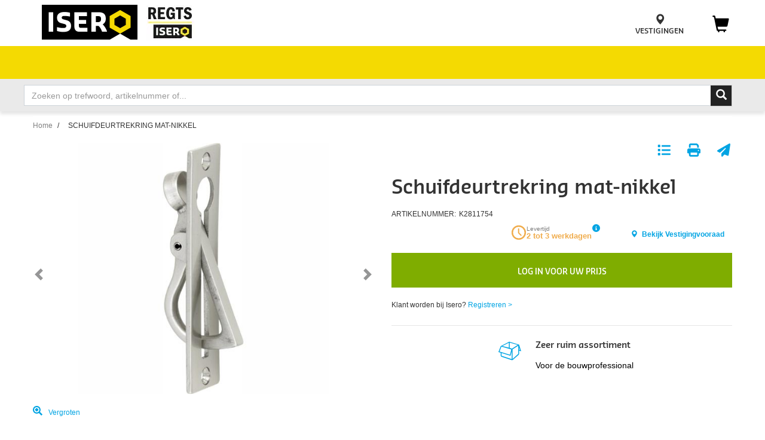

--- FILE ---
content_type: text/html; charset=utf-8
request_url: https://www.isero.nl/nl-nl/p/K2811754/schuifdeurtrekring-mat-nikkel
body_size: 24839
content:
<!DOCTYPE html><html lang="nl-NL" data-critters-container=""><head>
    <meta charset="utf-8">
    <base href="/nl-nl/" />
    <meta name="viewport" content="width=device-width, initial-scale=1, maximum-scale=1">
    <link rel="icon" type="image/x-icon" href="/assets/themes/isero/img/favicon.ico">
    <link rel="apple-touch-icon" href="/assets/themes/isero/img/pwa-app-apple-icon-120x120.png">
    <link rel="apple-touch-icon" sizes="152x152" href="/assets/themes/isero/img/pwa-app-apple-icon-152x152.png">
    <link rel="apple-touch-icon" sizes="180x180" href="/assets/themes/isero/img/pwa-app-apple-icon-180x180.png">
    <link rel="apple-touch-icon" sizes="167x167" href="/assets/themes/isero/img/pwa-app-apple-icon-167x167.png">
    <link rel="manifest" href="/assets/themes/isero/manifest.webmanifest">
    <meta name="theme-color" content="#688dc3">
    <meta name="facebook-domain-verification" content="y44h3z8jb2zksqo5i48l8lv1zad984">
    <style>
      .svg-inline--fa {
        height: 1em;
      } /* fontawesome initial load optimization */
    </style>
    <script src="https://maps.googleapis.com/maps/api/js?key=AIzaSyDR6zkOHOuYquOIwkSeB4SRaVAAsrFVC5M&amp;v=3&amp;libraries=places&amp;language=nl_NL" async=""></script>
    <script type="text/javascript" async="" src="https://isero.stackbase.nl/"></script>
  <link rel="stylesheet" href="/styles.15a9feb6638abe09.css"><meta property="og:locale" content="nl_NL"><meta name="robots" content="index, follow"><meta property="og:type" content="website"><meta property="og:image" content="/assets/img/Isero_icon.png"><meta property="pwa-version" content="5.1.0 built Tue Oct 14 2025 02:37:57 GMT+0000 (Coordinated Universal Time) - configuration:isero,production service-worker:false"><style ng-app-id="isero-pwa">.loading[_ngcontent-isero-pwa-c1629476177]{position:absolute;inset:0;z-index:99;min-width:50px;min-height:50px;background:#fff url(/assets/img/loading.gif) center center no-repeat;opacity:.5}.loading-wrapper[_ngcontent-isero-pwa-c1629476177]{position:relative;min-width:50px;min-height:50px}.loading-wrapper[_ngcontent-isero-pwa-c1629476177]   .loading[_ngcontent-isero-pwa-c1629476177]{opacity:1}.loading-relative[_ngcontent-isero-pwa-c1629476177]{position:relative!important}</style><meta property="og:locale:alternate" content="en_US"><title>Schuifdeurtrekring mat-nikkel - Meubelgrepen | Isero Web App</title><meta property="og:title" content="Schuifdeurtrekring mat-nikkel - Meubelgrepen | Isero Web App"><meta name="description" content="Schuifdeurtrekring mat-nikkel"><meta property="og:description" content="Schuifdeurtrekring mat-nikkel"><link rel="canonical" href="https://www.isero.nl/nl-nl/p/K2811754/schuifdeurtrekring-mat-nikkel"><meta property="og:url" content="https://www.isero.nl/nl-nl/p/K2811754/schuifdeurtrekring-mat-nikkel"><style ng-app-id="isero-pwa">swiper{display:block}
</style><style ng-app-id="isero-pwa">.design-view-wrapper[_ngcontent-isero-pwa-c3161219483]{position:relative}.design-view-wrapper[_ngcontent-isero-pwa-c3161219483] > .design-view-wrapper-actions[_ngcontent-isero-pwa-c3161219483]{position:absolute;top:-43px;left:-2px;z-index:1000;display:none;align-items:center;justify-content:flex-end;color:#fff}.design-view-wrapper[_ngcontent-isero-pwa-c3161219483] > .design-view-wrapper-actions[_ngcontent-isero-pwa-c3161219483]   .name[_ngcontent-isero-pwa-c3161219483]{padding:0 15px;white-space:nowrap}.design-view-wrapper[_ngcontent-isero-pwa-c3161219483] > .design-view-wrapper-actions[_ngcontent-isero-pwa-c3161219483]   .btn[_ngcontent-isero-pwa-c3161219483]{margin-bottom:0;font-size:20px;color:#fff}.design-view-wrapper.pagelet.last-design-view-wrapper[_ngcontent-isero-pwa-c3161219483]:hover{outline-width:3px;outline-style:solid;outline-offset:-1px}.design-view-wrapper.pagelet.last-design-view-wrapper[_ngcontent-isero-pwa-c3161219483]:hover > .design-view-wrapper-actions[_ngcontent-isero-pwa-c3161219483]{display:flex}.design-view-wrapper.pagelet.last-design-view-wrapper.slot[_ngcontent-isero-pwa-c3161219483], .design-view-wrapper.pagelet.last-design-view-wrapper.include[_ngcontent-isero-pwa-c3161219483]{min-width:100px;min-height:30px}.design-view-wrapper.pagelet.last-design-view-wrapper.pagelet[_ngcontent-isero-pwa-c3161219483] > .design-view-wrapper-actions[_ngcontent-isero-pwa-c3161219483]{background-color:#00b8d9}.design-view-wrapper.pagelet.last-design-view-wrapper.pagelet[_ngcontent-isero-pwa-c3161219483]:hover{outline-color:#00b8d9}.design-view-wrapper.pagelet.last-design-view-wrapper.slot[_ngcontent-isero-pwa-c3161219483] > .design-view-wrapper-actions[_ngcontent-isero-pwa-c3161219483]{background-color:#399}.design-view-wrapper.pagelet.last-design-view-wrapper.slot[_ngcontent-isero-pwa-c3161219483]:hover{outline-color:#399}.design-view-wrapper.pagelet.last-design-view-wrapper.include[_ngcontent-isero-pwa-c3161219483] > .design-view-wrapper-actions[_ngcontent-isero-pwa-c3161219483]{background-color:#ce5399}.design-view-wrapper.pagelet.last-design-view-wrapper.include[_ngcontent-isero-pwa-c3161219483]:hover{outline-color:#ce5399}  .carousel-inner{overflow:inherit}</style><style ng-app-id="isero-pwa">[_nghost-isero-pwa-c1091297234]:empty{display:none}</style></head>
  <body><!--nghm-->
    <link defer="" as="style" type="text/css" href="https://p.typekit.net/p.css?s=1&amp;k=uaa6hsd&amp;ht=tk&amp;f=40409.40410.40415.40416.40558.40559.40564.40565&amp;a=87169917&amp;app=typekit&amp;e=css">
    <ish-root ng-version="16.2.12" ngh="67" ng-server-context="ssr|hydration"><div><header data-testing-id="page-header" class="top"><ish-header ngh="16"><ish-header-default ngh="11"><!----><div class="top-header mobile"><div class="header-block"><div class="top-header-left"><a rel="home" routerlink="/" data-testing-id="header-home-link-mobile" class="mobile-logo" href="/nl-nl/"></a><div class="header-isero-logo"><a rel="home" routerlink="/" href="/nl-nl/"><img src="/assets/isero/isero-header/ISERO-logo_160.png" alt="Logo"></a></div><custom-rotating-logos ngh="1"><div class="header-promotion hidden-xs hidden-sm hidden-md"><custom-isero-shell-image ngh="0"><div class="isero-img-container hidden-sm hidden-xs"><a tabindex="0" title=""><picture><source type="image/avif" srcset="//images.ctfassets.net/d6jh6d636eu2/2jrURElauCrmqx9Syl5MR3/454f6ffff8a5b36561eee10fe6693de6/logo-animatie-2023-met-regts-flat-1.gif?fm=avif"><source type="image/webp" srcset="//images.ctfassets.net/d6jh6d636eu2/2jrURElauCrmqx9Syl5MR3/454f6ffff8a5b36561eee10fe6693de6/logo-animatie-2023-met-regts-flat-1.gif?fm=webp"><img class="isero-img" alt="logo's van ondernemingen die zijn toegevoegd aan Isero" src="//images.ctfassets.net/d6jh6d636eu2/2jrURElauCrmqx9Syl5MR3/454f6ffff8a5b36561eee10fe6693de6/logo-animatie-2023-met-regts-flat-1.gif?"></picture><!----><!----><!----></a><!----></div><!----><!----></custom-isero-shell-image></div><!----><!----><!----><!----></custom-rotating-logos><!----><!----></div><div class="top-header-right"><ul class="header-menu-lists"><!----><!----><li><ish-login-status view="small" class="d-md-none" ngh="2"><div class="user-login-block" style="cursor: pointer;"><div class="login-icon"><a tabindex="0"><span class="glyphicon-user glyphicon glyphicon-header-icon header-menu-list-icon"></span></a></div><div class="user-login"><a tabindex="0" rel="nofollow" class="header-menu-list-link"><span class="d-none">KLANT WORDEN</span><!----><!----></a><span class="separator d-none">/</span><a tabindex="0" rel="nofollow" class="header-menu-list-link"><!----><span class="d-none">INLOGGEN</span><!----></a></div></div><!----><!----><!----><!----></ish-login-status></li><!----><!----><!----><li class="header-menu-list isero-remove-hover-top"><a routerlink="/store-finder" class="header-menu-list-link" href="/nl-nl/store-finder"><span class="glyphicon glyphicon-map-marker glyphicon-equalizer isero-glyphicon-map-maker"></span><span class="d-none d-md-block header-menu-option">VESTIGINGEN</span></a></li><li class="header-menu-list"><ish-mini-basket data-testing-id="mini-basket-desktop" view="full" class="d-none d-md-block" ngh="3"><div ishclickoutside="" class="quick-cart-link cart-icon d-md-block"><a tabindex="0"><span class="glyphicon glyphicon-shopping-cart"></span><span class="badge cart-circle"><!--ngetn--></span></a><!----></div><!----><!----></ish-mini-basket><ish-mini-basket data-testing-id="mini-basket-mobile" view="small" class="d-md-none" ngh="5"><div ishclickoutside="" class="quick-cart-link cart-icon d-none"><a tabindex="0"><span class="glyphicon glyphicon-shopping-cart"></span><span class="badge cart-circle"><!--ngetn--></span></a><!----></div><a routerlink="/cart" class="item-count-container position-relative" href="/nl-nl/cart"><fa-icon class="ng-fa-icon header-icon" ngh="4"><svg role="img" aria-hidden="true" focusable="false" data-prefix="fas" data-icon="cart-shopping" class="svg-inline--fa fa-cart-shopping" xmlns="http://www.w3.org/2000/svg" viewBox="0 0 576 512"><path fill="currentColor" d="M0 24C0 10.7 10.7 0 24 0H69.5c22 0 41.5 12.8 50.6 32h411c26.3 0 45.5 25 38.6 50.4l-41 152.3c-8.5 31.4-37 53.3-69.5 53.3H170.7l5.4 28.5c2.2 11.3 12.1 19.5 23.6 19.5H488c13.3 0 24 10.7 24 24s-10.7 24-24 24H199.7c-34.6 0-64.3-24.6-70.7-58.5L77.4 54.5c-.7-3.8-4-6.5-7.9-6.5H24C10.7 48 0 37.3 0 24zM128 464a48 48 0 1 1 96 0 48 48 0 1 1 -96 0zm336-48a48 48 0 1 1 0 96 48 48 0 1 1 0-96z"></path></svg></fa-icon><span class="badge badge-pill"><!--ngetn--></span></a><!----><!----></ish-mini-basket></li></ul><button type="button" class="navbar-toggler"><span class="sr-only">Toggle navigation</span><div class="hamburger-menu"><span></span><span></span><span></span></div></button><!----><!----></div></div></div><div class="sub-header-wrapper"><!----><div class="sub-header-block collapse"><ish-header-navigation view="small" ngh="7"><ul class="sub-header-menu-lists"><!----><li><custom-marketing-navigation-items ngh="6"><ul class="isero-marketing-nav"><li class="sub-header-menu-list marketing-sub-menu"><div class="sub-header-menu-list-link"><a id="5BCrnDv8j8xucggVnTyTGj" href="https://www.isero.nl/nl-nl/search/*?view=list&amp;filters=ActionPrimary%3Dtrue%26ActionLabelPrimary%3DOutlet&amp;page=1&amp;sorting=categoryRankingNumber-desc#search-page-top" target="_self"><span class="sub-header-menu-value">OUTLET</span><!----></a><!----><!----><!----><!----></div><!----><!----></li><li class="sub-header-menu-list marketing-sub-menu"><div class="sub-header-menu-list-link"><a id="01PyVtuDv2xaRJX5YPsYBK" href="https://www.isero.nl/nl-nl/isero-doet-meer" target="_blank"><span class="sub-header-menu-value">Isero doet meer</span><!----></a><!----><!----><span class="glyphicon glyphicon-chevron-up sub-header-menu-list-icon"></span><!----><!----></div><ul class="sub-header-submenu-lists hello"><li class="sub-header-submenu-list"><a class="sub-header-submenu-link" id="3pVCSEgB4kzkxwAmNpxpku" href="https://www.isero.nl/nl-nl/hang-en-sluitwerk-en-meer" target="_self"> Hang- en sluitwerk &amp;méér </a><!----><!----><!----><!----><span class="isero-plus2 sub-header-submenu-icon"></span><!----><ul class="sub-header-submenu-lists"><li class="sub-header-submenu-list"><a class="sub-header-submenu-link" href="https://www.isero.nl/nl-nl/sleutels-nu" target="_self"> Eigen gecertificeerde sleutels en cilinders </a></li><li class="sub-header-submenu-list"><a class="sub-header-submenu-link" href="https://www.isero.nl/nl-nl/sleutelplan" target="_self"> Sleutelplan </a></li><li class="sub-header-submenu-list"><a class="sub-header-submenu-link" href="https://www.isero.nl/nl-nl/bewegwijzering-binnen-buiten" target="_self"> Bewegwijzering binnen en buiten </a></li><li class="sub-header-submenu-list"><a class="sub-header-submenu-link" href="https://www.isero.nl/nl-nl/deurbeslag-raambeslag-veiligheidsbeslag-sleutelplan-voor-woning-of-bedrijfspand" target="_self"> Compleet advies hang-en sluitwerk </a></li><li class="sub-header-submenu-list"><a class="sub-header-submenu-link" href="https://www.isero.nl/nl-nl/postkasten" target="_self"> Postkasten en pakketautomaten </a></li><li class="sub-header-submenu-list"><a class="sub-header-submenu-link" href="https://www.isero.nl/nl-nl/mechanisch-elektronisch-sleutelbeheer" target="_self"> Mechanisch- en elektronisch sleutelbeheer </a></li><li class="sub-header-submenu-list"><a class="sub-header-submenu-link" href="https://www.isero.nl/nl-nl/garagedeuren-voor-woning-en-industrie" target="_self"> Garagedeuren voor woning en industrie </a></li><!----></ul></li><li class="sub-header-submenu-list"><a class="sub-header-submenu-link" id="1W9OQZ0vZspmiNxcXO4e7w" href="https://www.isero.nl/nl-nl/toegangsbeheer-en-meer" target="_self"> Toegangsbeheer &amp;méér </a><!----><!----><!----><!----><span class="isero-plus2 sub-header-submenu-icon"></span><!----><ul class="sub-header-submenu-lists"><li class="sub-header-submenu-list"><a class="sub-header-submenu-link" href="" target="_self"> Diensten </a></li><li class="sub-header-submenu-list"><a class="sub-header-submenu-link" href="" target="_self"> Merken </a></li><li class="sub-header-submenu-list"><a class="sub-header-submenu-link" href="https://www.isero.nl/nl-nl/referentieprojecten-toegangsbeheer" target="_self"> Referentieprojecten </a></li><!----></ul></li><li class="sub-header-submenu-list"><a class="sub-header-submenu-link" id="QTjdg6h2PZ8ydvuquPfwB" href="https://www.isero.nl/nl-nl/gereedschap-en-meer" target="_self"> Gereedschap &amp;méér </a><!----><!----><!----><!----><span class="isero-plus2 sub-header-submenu-icon"></span><!----><ul class="sub-header-submenu-lists"><li class="sub-header-submenu-list"><a class="sub-header-submenu-link" href="" target="_self"> Diensten </a></li><li class="sub-header-submenu-list"><a class="sub-header-submenu-link" href="" target="_self"> Refrerentieprojecten </a></li><!----></ul></li><li class="sub-header-submenu-list"><a class="sub-header-submenu-link" id="3HKXl2xnOreaQjFIdMKLlj"> Voorraadbeheer &amp;méér </a><!----><!----><!----><span class="isero-plus2 sub-header-submenu-icon"></span><!----><ul class="sub-header-submenu-lists"><li class="sub-header-submenu-list"><a class="sub-header-submenu-link" href="" target="_self"> Diensten </a></li><li class="sub-header-submenu-list"><a class="sub-header-submenu-link" href="" target="_self"> Referentieprojecten </a></li><!----></ul></li><li class="sub-header-submenu-list"><a class="sub-header-submenu-link" id="1naRRa8K9gX8fhOeDOttwE"> Nieuwbouw, renovatie &amp;méér </a><!----><!----><!----><span class="isero-plus2 sub-header-submenu-icon"></span><!----><ul class="sub-header-submenu-lists"><li class="sub-header-submenu-list"><a class="sub-header-submenu-link" href="https://www.isero.nl/nl-nl/luchtdicht-bouwen" target="_self"> Luchtdicht bouwen </a></li><li class="sub-header-submenu-list"><a class="sub-header-submenu-link" href="https://www.isero.nl/nl-nl/toepassen-van-bouwfolies" target="_self"> Technische bouwfolies </a></li><li class="sub-header-submenu-list"><a class="sub-header-submenu-link" href="https://www.isero.nl/nl-nl/ankerplannen" target="_self"> Ankerplannen </a></li><li class="sub-header-submenu-list"><a class="sub-header-submenu-link" href="https://www.isero.nl/nl-nl/brandwerend-afdichten" target="_self"> Brandwerend afdichten </a></li><li class="sub-header-submenu-list"><a class="sub-header-submenu-link" href="https://www.isero.nl/nl-nl/training-en-opleiding-repair-care" target="_self"> Repair Care trainingen </a></li><!----></ul></li><li class="sub-header-submenu-list"><a class="sub-header-submenu-link" id="4sQUcp7k286W8bIxg3FvXO" href="https://www.isero.nl/nl-nl/pbm" target="_self"> PBM's beheer &amp;méér </a><!----><!----><!----><!----><span class="isero-plus2 sub-header-submenu-icon"></span><!----><ul class="sub-header-submenu-lists"><li class="sub-header-submenu-list"><a class="sub-header-submenu-link" href="https://www.isero.nl/nl-nl/hoofdbescherming" target="_self"> Hoofdbescherming </a></li><li class="sub-header-submenu-list"><a class="sub-header-submenu-link" href="https://www.isero.nl/nl-nl/oogbescherming" target="_self"> Oogbescherming </a></li><li class="sub-header-submenu-list"><a class="sub-header-submenu-link" href="https://www.isero.nl/nl-nl/gehoorbescherming" target="_self"> Gehoorbescherming </a></li><li class="sub-header-submenu-list"><a class="sub-header-submenu-link" href="https://www.isero.nl/nl-nl/handbescherming" target="_self"> Handbescherming </a></li><li class="sub-header-submenu-list"><a class="sub-header-submenu-link" href="https://www.isero.nl/nl-nl/voetbescherming" target="_self"> Voetbescherming </a></li><li class="sub-header-submenu-list"><a class="sub-header-submenu-link" href="https://www.isero.nl/nl-nl/beschermende-kleding" target="_self"> Beschermende kleding </a></li><li class="sub-header-submenu-list"><a class="sub-header-submenu-link" href="https://www.isero.nl/nl-nl/valbeveiliging" target="_self"> Valbeveiliging </a></li><li class="sub-header-submenu-list"><a class="sub-header-submenu-link" href="https://www.isero.nl/nl-nl/adembescherming" target="_self"> Adembescherming </a></li><li class="sub-header-submenu-list"><a class="sub-header-submenu-link" href="https://www.isero.nl/nl-nl/pbm-en-bedrijfskleding-recyclen" target="_self"> PBM's recyclen </a></li><!----></ul></li><li class="sub-header-submenu-list"><a class="sub-header-submenu-link" id="3vrJMhbcm4Uo4q3ueFYc23"> Digitaliseer &amp;méér </a><!----><!----><!----><span class="isero-plus2 sub-header-submenu-icon"></span><!----><ul class="sub-header-submenu-lists"><li class="sub-header-submenu-list"><a class="sub-header-submenu-link" href="https://www.isero.nl/nl-nl/oci-koppeling" target="_self"> OCI koppeling </a></li><li class="sub-header-submenu-list"><a class="sub-header-submenu-link" href="https://www.isero.nl/nl-nl/deddo-koppeling" target="_self"> Deddo koppeling </a></li><li class="sub-header-submenu-list"><a class="sub-header-submenu-link" href="https://www.isero.nl/nl-nl/scanboeken-online-bestellijsten" target="_self"> Online bestellijsten en scanboeken </a></li><li class="sub-header-submenu-list"><a class="sub-header-submenu-link" href="https://www.isero.nl/nl-nl/isero-bouwpartner-kyp" target="_self"> Bouwpartner in KYP </a></li><li class="sub-header-submenu-list"><a class="sub-header-submenu-link" href="https://www.isero.nl/nl-nl/digitaal-samenwerken-met-isero" target="_self"> Digitaal samenwerken </a></li><!----></ul></li><li class="sub-header-submenu-list"><a class="sub-header-submenu-link" id="4C3UrOVPIlwASyn4EC84X7" href="https://www.isero.nl/nl-nl/duurzaam-en-meer" target="_self"> Duurzaam &amp;méér </a><!----><!----><!----><!----><span class="isero-plus2 sub-header-submenu-icon"></span><!----><ul class="sub-header-submenu-lists"><li class="sub-header-submenu-list"><a class="sub-header-submenu-link" href="https://www.isero.nl/nl-nl/isero-greenbox" target="_self"> Isero Greenbox </a></li><li class="sub-header-submenu-list"><a class="sub-header-submenu-link" href="https://www.isero.nl/nl-nl/batterijen-accu-lampen-inleveren-bij-isero" target="_self"> Batterijen, accu’s en lampen inleveren </a></li><li class="sub-header-submenu-list"><a class="sub-header-submenu-link" href="https://www.isero.nl/nl-nl/elektrisch-gereedschap-recyclen" target="_self"> Gereedschap recyclen </a></li><li class="sub-header-submenu-list"><a class="sub-header-submenu-link" href="https://www.isero.nl/nl-nl/circulair-bouwen-met-isero" target="_self"> Hergebruik van materialen </a></li><li class="sub-header-submenu-list"><a class="sub-header-submenu-link" href="https://www.isero.nl/nl-nl/pbm-en-bedrijfskleding-recyclen" target="_self"> PBM's en bedrijfskleding recyclen </a></li><!----></ul></li><!----></ul><!----><!----><!----></li><li class="sub-header-menu-list marketing-sub-menu"><div class="sub-header-menu-list-link"><a id="6fHP5HLW8MY5XtFEuIvGFu"><span class="sub-header-menu-value">Isero helpt meer</span><!----></a><!----><!----><span class="glyphicon glyphicon-chevron-up sub-header-menu-list-icon"></span><!----><!----></div><ul class="sub-header-submenu-lists hello"><li class="sub-header-submenu-list"><a class="sub-header-submenu-link" id="zohIfXv504VGO5t7AeFGv"> met jouw project </a><!----><!----><!----><span class="isero-plus2 sub-header-submenu-icon"></span><!----><ul class="sub-header-submenu-lists"><li class="sub-header-submenu-list"><a class="sub-header-submenu-link" href="https://www.isero.nl/nl-nl/voorkom-tocht-bij-deur-en-raam-met-de-juiste-tochtoplossing" target="_self"> Voorkom tocht bij deur en raam </a></li><li class="sub-header-submenu-list"><a class="sub-header-submenu-link" href="https://www.isero.nl/nl-nl/veilig-op-vakantie" target="_self"> Beveilig je huis tegen inbraak </a></li><li class="sub-header-submenu-list"><a class="sub-header-submenu-link" href="https://www.isero.nl/nl-nl/deurdranger-monteren-en-afstellen" target="_self"> Deurdranger monteren en afstellen </a></li><!----></ul></li><li class="sub-header-submenu-list"><a class="sub-header-submenu-link" id="140hGmZdEDUjyfnd81VWvA"> met kiezen </a><!----><!----><!----><span class="isero-plus2 sub-header-submenu-icon"></span><!----><ul class="sub-header-submenu-lists"><li class="sub-header-submenu-list"><a class="sub-header-submenu-link" href="https://www.isero.nl/nl-nl/ac/nieuwe-wetgeving-rookmelders" target="_self"> Rookmelders kiezen, plaatsen &amp; onderhouden </a></li><li class="sub-header-submenu-list"><a class="sub-header-submenu-link" href="https://www.isero.nl/nl-nl/wanneer-welke-kit-gebruiken" target="_self"> Wanneer welke kit gebruiken </a></li><li class="sub-header-submenu-list"><a class="sub-header-submenu-link" href="https://www.isero.nl/nl-nl/skg-keurmerk" target="_self"> Uitleg SKG keurmerk hang- en sluitwerk </a></li><li class="sub-header-submenu-list"><a class="sub-header-submenu-link" href="https://www.isero.nl/nl-nl/welke-bouwlaser" target="_self"> Welke bouwlaser heb ik nodig </a></li><li class="sub-header-submenu-list"><a class="sub-header-submenu-link" href="https://www.isero.nl/nl-nl/welke-deurdranger-heb-ik-nodig" target="_self"> Welke deurdranger heb ik nodig </a></li><li class="sub-header-submenu-list"><a class="sub-header-submenu-link" href="https://www.isero.nl/nl-nl/het-juiste-schroefbitje-voor-elke-schroef" target="_self"> Het juiste schroefbitje voor elke schroef </a></li><!----></ul></li><li class="sub-header-submenu-list"><a class="sub-header-submenu-link" id="26WRCy3TbjwHDXYrRvcLeV"> met veilig werken </a><!----><!----><!----><span class="isero-plus2 sub-header-submenu-icon"></span><!----><ul class="sub-header-submenu-lists"><li class="sub-header-submenu-list"><a class="sub-header-submenu-link" href="https://www.isero.nl/nl-nl/ac/nieuwe-wetgeving-rookmelders" target="_self"> Veilig werken op hoogte </a></li><li class="sub-header-submenu-list"><a class="sub-header-submenu-link" href="https://www.isero.nl/nl-nl/gehoorbescherming" target="_self"> Bescherm je gehoor </a></li><li class="sub-header-submenu-list"><a class="sub-header-submenu-link" href="https://www.isero.nl/nl-nl/stofvrij-werken-in-de-bouw" target="_self"> Stofvrij werken in de bouw </a></li><li class="sub-header-submenu-list"><a class="sub-header-submenu-link" href="https://www.isero.nl/nl-nl/veilig-werken-met-purschuim" target="_self"> Veilig werken met purschuim </a></li><!----></ul></li><li class="sub-header-submenu-list"><a class="sub-header-submenu-link" id="4rWu7obItu5kChTEfE9EGx"> met kennis </a><!----><!----><!----><span class="isero-plus2 sub-header-submenu-icon"></span><!----><ul class="sub-header-submenu-lists"><li class="sub-header-submenu-list"><a class="sub-header-submenu-link" href="https://www.isero.nl/nl-nl/kennishub" target="_self"> Isero Kennishub </a></li><li class="sub-header-submenu-list"><a class="sub-header-submenu-link" href="https://www.isero.nl/nl-nl/draairichtingen-deur" target="_self"> Draairichting deur bepalen </a></li><li class="sub-header-submenu-list"><a class="sub-header-submenu-link" href="https://www.isero.nl/nl-nl/wanneer-welke-purschuim-gebruiken" target="_self"> Wanneer welke purschuim gebruiken </a></li><li class="sub-header-submenu-list"><a class="sub-header-submenu-link" href="https://www.isero.nl/nl-nl/training-en-opleiding-repair-care" target="_self"> Training en opleiding Repair Care </a></li><!----></ul></li><!----></ul><!----><!----><!----></li><li class="sub-header-menu-list marketing-sub-menu"><div class="sub-header-menu-list-link"><a id="40vxDghGpfCwIxlcJ2TiyN" href="https://www.isero.nl/nl-nl/al/Nieuws_Lister_Page" target="_self"><span class="sub-header-menu-value">Over Isero</span><!----></a><!----><!----><span class="glyphicon glyphicon-chevron-up sub-header-menu-list-icon"></span><!----><!----></div><ul class="sub-header-submenu-lists hello"><li class="sub-header-submenu-list"><a class="sub-header-submenu-link" id="2e9Fqxg7nKNZ6DOQeRihFO" href="https://www.isero.nl/nl-nl/nieuws" target="_self"> Nieuws </a><!----><!----><!----><!----><!----><ul class="sub-header-submenu-lists"><!----></ul></li><li class="sub-header-submenu-list"><a class="sub-header-submenu-link" id="rLlJe8BnrSwKrChD5bsFz" href="https://www.isero.nl/nl-nl/over-ons" target="_self"> Over ons </a><!----><!----><!----><!----><span class="isero-plus2 sub-header-submenu-icon"></span><!----><ul class="sub-header-submenu-lists"><li class="sub-header-submenu-list"><a class="sub-header-submenu-link" href="https://www.isero.nl/nl-nl/onze-visie" target="_self"> Onze visie </a></li><li class="sub-header-submenu-list"><a class="sub-header-submenu-link" href="https://www.isero.nl/nl-nl/isero-doet-meer" target="_blank"> Isero doet meer </a></li><li class="sub-header-submenu-list"><a class="sub-header-submenu-link" href="https://www.isero.nl/nl-nl/maatschappelijk-verantwoord-ondernemen" target="_self"> MVO </a></li><li class="sub-header-submenu-list"><a class="sub-header-submenu-link" href="https://www.isero.nl/nl-nl/co2-neutraal" target="_blank"> CO2 Prestatieladder </a></li><li class="sub-header-submenu-list"><a class="sub-header-submenu-link" href="https://www.isero.nl/nl-nl/duurzaamheid" target="_self"> Duurzaamheid </a></li><li class="sub-header-submenu-list"><a class="sub-header-submenu-link" href="https://www.isero.nl/nl-nl/ecovadis" target="_self"> Ecovadis </a></li><!----></ul></li><li class="sub-header-submenu-list"><a class="sub-header-submenu-link" id="659AwWpSzxsv9YRjwKAzYZ" href="https://www.isero.nl/nl-nl/sellaronda" target="_self"> Isero Sellaronda </a><!----><!----><!----><!----><!----><ul class="sub-header-submenu-lists"><!----></ul></li><li class="sub-header-submenu-list"><a class="sub-header-submenu-link" id="5jOsW0Ue3wdyWzmrCnWZ38"> Klanten(service) </a><!----><!----><!----><span class="isero-plus2 sub-header-submenu-icon"></span><!----><ul class="sub-header-submenu-lists"><li class="sub-header-submenu-list"><a class="sub-header-submenu-link" href="https://www.isero.nl/nl-nl/account" target="_self"> Klant worden </a></li><li class="sub-header-submenu-list"><a class="sub-header-submenu-link" href="https://www.isero.nl/nl-nl/isero-klantenpas" target="_self"> Klantenpas </a></li><li class="sub-header-submenu-list"><a class="sub-header-submenu-link" href="https://www.isero.nl/nl-nl/veel-gestelde-vragen" target="_self"> Veel gestelde vragen </a></li><li class="sub-header-submenu-list"><a class="sub-header-submenu-link" href="https://www.isero.nl/nl-nl/contact" target="_self"> Contact </a></li><li class="sub-header-submenu-list"><a class="sub-header-submenu-link" href="https://www.isero.nl/nl-nl/klanttevredenheid" target="_self"> Klanttevredenheid </a></li><!----></ul></li><li class="sub-header-submenu-list"><a class="sub-header-submenu-link" id="af2v8ZWB8sfZeaYKUikdD"> Onze merken </a><!----><!----><!----><span class="isero-plus2 sub-header-submenu-icon"></span><!----><ul class="sub-header-submenu-lists"><li class="sub-header-submenu-list"><a class="sub-header-submenu-link" href="https://www.isero.nl/nl-nl/search/ABB%20Busch-Jaeger?view=list&amp;filters=searchTerm%3DABB%20Busch-Jaeger%26ManufacturerName%3DABB%20Busch-Jaeger&amp;page=1" target="_self"> ABB Busch-Jaeger </a></li><li class="sub-header-submenu-list"><a class="sub-header-submenu-link" href="https://www.isero.nl/nl-nl/search/*?view=list&amp;filters=ManufacturerName%3DAll%2520Risk&amp;page=1" target="_self"> All Risk </a></li><li class="sub-header-submenu-list"><a class="sub-header-submenu-link" href="https://www.isero.nl/nl-nl/search/Altrex?view=list&amp;filters=ManufacturerName%3DAltrex&amp;page=1" target="_self"> Altrex </a></li><li class="sub-header-submenu-list"><a class="sub-header-submenu-link" href="https://www.isero.nl/nl-nl/search/AMI?view=list" target="_self"> Ami </a></li><li class="sub-header-submenu-list"><a class="sub-header-submenu-link" href="https://www.isero.nl/nl-nl/assa-abloy" target="_self"> Assa Abloy </a></li><li class="sub-header-submenu-list"><a class="sub-header-submenu-link" href="https://www.isero.nl/nl-nl/search/Axa?filters=ManufacturerName%3DAxa&amp;view=list" target="_self"> axa security </a></li><li class="sub-header-submenu-list"><a class="sub-header-submenu-link" href="https://www.isero.nl/nl-nl/search/Bahco?view=list&amp;filters=searchTerm%3DBahco%26ManufacturerName%3DBahco&amp;page=1" target="_self"> Bahco </a></li><li class="sub-header-submenu-list"><a class="sub-header-submenu-link" href="https://www.isero.nl/nl-nl/search/Berker?view=list&amp;filters=searchTerm%3DBerker%26ManufacturerName%3DBerker&amp;page=1" target="_self"> Berker </a></li><li class="sub-header-submenu-list"><a class="sub-header-submenu-link" href="https://www.isero.nl/nl-nl/search/Bessey?filters=searchTerm%3DBessey%26ManufacturerName%3DBessey&amp;page=1" target="_self"> Bessey </a></li><li class="sub-header-submenu-list"><a class="sub-header-submenu-link" href="https://www.isero.nl/nl-nl/search/bonfix?view=list&amp;filters=searchTerm%3Dbonfix%26ManufacturerName%3DBonfix&amp;page=1" target="_self"> Bonfix </a></li><li class="sub-header-submenu-list"><a class="sub-header-submenu-link" href="https://www.isero.nl/nl-nl/bosch" target="_self"> Bosch </a></li><li class="sub-header-submenu-list"><a class="sub-header-submenu-link" href="https://www.isero.nl/nl-nl/search/Carat?view=list&amp;filters=searchTerm%3DCarat%26ManufacturerName%3DCarat&amp;page=1" target="_self"> Carat </a></li><li class="sub-header-submenu-list"><a class="sub-header-submenu-link" href="https://www.isero.nl/nl-nl/search/Collomix?view=list&amp;filters=searchTerm%3DCollomix%26ManufacturerName%3DCollomix&amp;page=1" target="_self"> Collomix </a></li><li class="sub-header-submenu-list"><a class="sub-header-submenu-link" href="https://www.isero.nl/nl-nl/search/Craft?view=list&amp;filters=searchTerm%3DCraft%26ManufacturerName%3DCraft&amp;page=1" target="_self"> Craft </a></li><li class="sub-header-submenu-list"><a class="sub-header-submenu-link" href="https://www.isero.nl/nl-nl/search/DeWalt?view=list&amp;filters=ManufacturerName%3DDeWALT&amp;page=1" target="_self"> DeWalt </a></li><li class="sub-header-submenu-list"><a class="sub-header-submenu-link" href="https://www.isero.nl/nl-nl/dom" target="_self"> Dom </a></li><li class="sub-header-submenu-list"><a class="sub-header-submenu-link" href="https://www.isero.nl/nl-nl/dormakaba" target="_self"> Dormakaba </a></li><li class="sub-header-submenu-list"><a class="sub-header-submenu-link" href="https://www.isero.nl/nl-nl/search/Dyka?view=list&amp;filters=searchTerm%3DDyka%26ManufacturerName%3DDyka&amp;page=1" target="_self"> Dyka </a></li><li class="sub-header-submenu-list"><a class="sub-header-submenu-link" href="https://www.isero.nl/nl-nl/search/effeff?view=list&amp;filters=searchTerm%3Deffeff%26ManufacturerName%3DEffeff&amp;page=1" target="_self"> EffEff </a></li><li class="sub-header-submenu-list"><a class="sub-header-submenu-link" href="https://www.isero.nl/nl-nl/search/Fein?view=list&amp;filters=searchTerm%3DFein%26ManufacturerName%3DFein&amp;page=1" target="_self"> Fein </a></li><li class="sub-header-submenu-list"><a class="sub-header-submenu-link" href="https://www.isero.nl/nl-nl/search/Festool?view=list&amp;filters=searchTerm%3DFestool%26ManufacturerName%3DFestool&amp;page=1" target="_self"> Festool </a></li><li class="sub-header-submenu-list"><a class="sub-header-submenu-link" href="https://www.isero.nl/nl-nl/search/Fischer?view=list&amp;filters=searchTerm%3DFischer%26ManufacturerName%3DFischer&amp;page=1" target="_self"> Fischer </a></li><li class="sub-header-submenu-list"><a class="sub-header-submenu-link" href="https://www.isero.nl/nl-nl/search/Flexovit?view=list&amp;filters=searchTerm%3DFlexovit%26ManufacturerName%3DFlexovit&amp;page=1" target="_self"> Flexovit </a></li><li class="sub-header-submenu-list"><a class="sub-header-submenu-link" href="https://www.isero.nl/nl-nl/search/Gardena?view=list&amp;filters=searchTerm%3DGardena%26ManufacturerName%3DGardena&amp;page=1" target="_self"> Gardena </a></li><li class="sub-header-submenu-list"><a class="sub-header-submenu-link" href="https://www.isero.nl/nl-nl/search/GB?view=list&amp;filters=searchTerm%3DGB%26ManufacturerName%3DGB&amp;page=1" target="_self"> GB </a></li><li class="sub-header-submenu-list"><a class="sub-header-submenu-link" href="https://www.isero.nl/nl-nl/search/Gedore?view=list&amp;filters=searchTerm%3DGedore%26ManufacturerName%3DGedore&amp;page=1" target="_self"> Gedore </a></li><li class="sub-header-submenu-list"><a class="sub-header-submenu-link" href="https://www.isero.nl/nl-nl/search/Gloria?view=list&amp;filters=searchTerm%3DGloria%26ManufacturerName%3DGloria&amp;page=1" target="_self"> Gloria </a></li><li class="sub-header-submenu-list"><a class="sub-header-submenu-link" href="https://www.isero.nl/nl-nl/search/Haubold?view=list&amp;filters=searchTerm%3DHaubold%26ManufacturerName%3DHaubold&amp;page=1" target="_self"> Haubold </a></li><li class="sub-header-submenu-list"><a class="sub-header-submenu-link" href="https://www.isero.nl/nl-nl/search/Heco?view=list&amp;filters=searchTerm%3DHeco%26ManufacturerName%3DHeco&amp;page=1" target="_self"> Heco </a></li><li class="sub-header-submenu-list"><a class="sub-header-submenu-link" href="https://www.isero.nl/nl-nl/search/Heller?view=list&amp;filters=searchTerm%3DHeller%26ManufacturerName%3DHeller&amp;page=1" target="_self"> Heller </a></li><li class="sub-header-submenu-list"><a class="sub-header-submenu-link" href="https://www.isero.nl/nl-nl/search/Hermeta?view=list&amp;filters=searchTerm%3DHermeta%26ManufacturerName%3DHermeta&amp;page=1" target="_self"> Hermeta </a></li><li class="sub-header-submenu-list"><a class="sub-header-submenu-link" href="https://www.isero.nl/nl-nl/hettich" target="_self"> Hettich </a></li><li class="sub-header-submenu-list"><a class="sub-header-submenu-link" href="https://www.isero.nl/nl-nl/search/HMB?view=list&amp;filters=searchTerm%3DHMB%26ManufacturerName%3DHMB&amp;page=1" target="_self"> HMB </a></li><li class="sub-header-submenu-list"><a class="sub-header-submenu-link" href="https://www.isero.nl/nl-nl/search/Illbruck?view=list&amp;filters=searchTerm%3DIllbruck%26ManufacturerName%3DIllbruck&amp;page=1" target="_self"> Illbruck </a></li><li class="sub-header-submenu-list"><a class="sub-header-submenu-link" href="https://www.isero.nl/nl-nl/iloq" target="_self"> iLOQ </a></li><li class="sub-header-submenu-list"><a class="sub-header-submenu-link" href="https://www.isero.nl/nl-nl/search/Intersteel?view=list&amp;filters=searchTerm%3DIntersteel%26ManufacturerName%3DIntersteel&amp;page=1" target="_self"> Intersteel </a></li><li class="sub-header-submenu-list"><a class="sub-header-submenu-link" href="https://www.isero.nl/nl-nl/intratone" target="_self"> Intratone </a></li><li class="sub-header-submenu-list"><a class="sub-header-submenu-link" href="https://www.isero.nl/nl-nl/search/Ironside?view=list&amp;filters=searchTerm%3DIronside%26ManufacturerName%3DIronside&amp;page=1" target="_self"> Ironside </a></li><li class="sub-header-submenu-list"><a class="sub-header-submenu-link" href="https://www.isero.nl/nl-nl/search/Jung?view=list&amp;filters=searchTerm%3DJung%26ManufacturerName%3DJung&amp;page=1" target="_self"> Jung </a></li><li class="sub-header-submenu-list"><a class="sub-header-submenu-link" href="https://www.isero.nl/nl-nl/search/Kelfort?view=list&amp;filters=searchTerm%3DKelfort%26ManufacturerName%3DKelfort&amp;page=1" target="_self"> Kelfort </a></li><li class="sub-header-submenu-list"><a class="sub-header-submenu-link" href="https://www.isero.nl/nl-nl/search/Knipex?view=list&amp;filters=searchTerm%3DKnipex%26ManufacturerName%3DKnipex&amp;page=1" target="_self"> Knipex </a></li><li class="sub-header-submenu-list"><a class="sub-header-submenu-link" href="https://www.isero.nl/nl-nl/search/Kranzle?view=list&amp;filters=searchTerm%3DKranzle%26ManufacturerName%3DKranzle&amp;page=1" target="_self"> Kranzle </a></li><li class="sub-header-submenu-list"><a class="sub-header-submenu-link" href="https://www.isero.nl/nl-nl/search/Laserliner?view=list&amp;filters=searchTerm%3DLaserliner%26ManufacturerName%3DLaserliner&amp;page=1" target="_self"> Laserliner </a></li><li class="sub-header-submenu-list"><a class="sub-header-submenu-link" href="https://www.isero.nl/nl-nl/search/lips?view=list&amp;filters=searchTerm%3Dlips%26ManufacturerName%3DLips&amp;page=1" target="_self"> Lips </a></li><li class="sub-header-submenu-list"><a class="sub-header-submenu-link" href="https://www.isero.nl/nl-nl/search/Makita?view=list&amp;filters=searchTerm%3DMakita%26ManufacturerName%3DMakita&amp;page=1" target="_self"> Makita </a></li><li class="sub-header-submenu-list"><a class="sub-header-submenu-link" href="https://www.isero.nl/nl-nl/search/Mascot?view=list&amp;filters=searchTerm%3DMascot%26ManufacturerName%3DMascot&amp;page=1" target="_self"> Mascot </a></li><li class="sub-header-submenu-list"><a class="sub-header-submenu-link" href="https://www.isero.nl/nl-nl/search/Metabo?view=list&amp;filters=searchTerm%3DMetabo%26ManufacturerName%3DMetabo&amp;page=1" target="_self"> Metabo </a></li><li class="sub-header-submenu-list"><a class="sub-header-submenu-link" href="https://www.isero.nl/nl-nl/search/Milwaukee?view=list&amp;filters=searchTerm%3DMilwaukee%26ManufacturerName%3DMilwaukee&amp;page=1" target="_self"> Milwaukee </a></li><li class="sub-header-submenu-list"><a class="sub-header-submenu-link" href="https://www.isero.nl/nl-nl/search/Nemef?filters=searchTerm%3DNemef%26ManufacturerName%3DNemef&amp;view=list" target="_self"> Nemef </a></li><li class="sub-header-submenu-list"><a class="sub-header-submenu-link" href="https://www.isero.nl/nl-nl/search/Norton?view=list&amp;filters=searchTerm%3DNorton%26ManufacturerName%3DNorton&amp;page=1" target="_self"> Norton </a></li><li class="sub-header-submenu-list"><a class="sub-header-submenu-link" href="https://www.isero.nl/nl-nl/noxxa-hang-en-sluitwerk" target="_self"> Noxxa </a></li><li class="sub-header-submenu-list"><a class="sub-header-submenu-link" href="https://www.isero.nl/nl-nl/search/Nullifire?view=list&amp;filters=searchTerm%3DNullifire%26ManufacturerName%3DNullifire&amp;page=1" target="_self"> Nullifire </a></li><li class="sub-header-submenu-list"><a class="sub-header-submenu-link" href="https://www.isero.nl/nl-nl/search/Paslode?view=list&amp;filters=searchTerm%3DPaslode%26ManufacturerName%3DPaslode&amp;page=1" target="_self"> Paslode </a></li><li class="sub-header-submenu-list"><a class="sub-header-submenu-link" href="https://www.isero.nl/nl-nl/search/Peha?view=list&amp;filters=searchTerm%3DPeha%26ManufacturerName%3DPeha&amp;page=1" target="_self"> Peha </a></li><li class="sub-header-submenu-list"><a class="sub-header-submenu-link" href="https://pwa.isero.nl/nl-nl/search/Perfectpro?view=list&amp;filters=searchTerm%3DPerfectpro%26ManufacturerName%3DPerfectpro&amp;page=1" target="_self"> Perfectpro </a></li><li class="sub-header-submenu-list"><a class="sub-header-submenu-link" href="https://www.isero.nl/nl-nl/search/PrimaCover?view=list&amp;filters=searchTerm%3DPrimaCover%26ManufacturerName%3DPrimaCover&amp;page=1" target="_self"> PrimaCover </a></li><li class="sub-header-submenu-list"><a class="sub-header-submenu-link" href="https://www.isero.nl/nl-nl/search/ProFit?view=list&amp;filters=searchTerm%3DProFit%26ManufacturerName%3DProFit&amp;page=1" target="_self"> Profit </a></li><li class="sub-header-submenu-list"><a class="sub-header-submenu-link" href="https://www.isero.nl/nl-nl/search/Prozone?view=list&amp;filters=searchTerm%3DProzone%26ManufacturerName%3DProzone&amp;page=1" target="_self"> Prozone </a></li><li class="sub-header-submenu-list"><a class="sub-header-submenu-link" href="https://www.isero.nl/nl-nl/search/Repair%20Care?view=list&amp;filters=searchTerm%3DRepair%20Care%26ManufacturerName%3DRepair%20Care&amp;page=1" target="_self"> Repair Care </a></li><li class="sub-header-submenu-list"><a class="sub-header-submenu-link" href="https://www.isero.nl/nl-nl/search/Rothenberger?view=list&amp;filters=searchTerm%3DRothenberger%26ManufacturerName%3DRothenberger&amp;page=1" target="_self"> Rothenberger </a></li><li class="sub-header-submenu-list"><a class="sub-header-submenu-link" href="https://www.isero.nl/nl-nl/search/Rust-Oleum?view=list&amp;filters=searchTerm%3DRust-Oleum%26ManufacturerName%3DRust-Oleum&amp;page=1" target="_self"> Rust-Oleum </a></li><li class="sub-header-submenu-list"><a class="sub-header-submenu-link" href="https://www.isero.nl/nl-nl/salto" target="_self"> Salto </a></li><li class="sub-header-submenu-list"><a class="sub-header-submenu-link" href="https://www.isero.nl/nl-nl/search/Secustrip?view=list&amp;filters=searchTerm%3DSecustrip%26ManufacturerName%3DSecustrip&amp;page=1" target="_self"> Secu products </a></li><li class="sub-header-submenu-list"><a class="sub-header-submenu-link" href="https://www.isero.nl/nl-nl/simonsvoss" target="_self"> SimonsVoss </a></li><li class="sub-header-submenu-list"><a class="sub-header-submenu-link" href="https://www.isero.nl/nl-nl/skantrae" target="_self"> Skantrae </a></li><li class="sub-header-submenu-list"><a class="sub-header-submenu-link" href="https://www.isero.nl/nl-nl/search/Snickers?view=list&amp;filters=searchTerm%3DSnickers%26ManufacturerName%3DSnickers&amp;page=1" target="_self"> Snickers </a></li><li class="sub-header-submenu-list"><a class="sub-header-submenu-link" href="https://www.isero.nl/nl-nl/search/Sola?view=list&amp;filters=searchTerm%3DSola%26ManufacturerName%3DSola&amp;page=1" target="_self"> Sola </a></li><li class="sub-header-submenu-list"><a class="sub-header-submenu-link" href="https://www.isero.nl/nl-nl/search/Spax?view=list&amp;filters=searchTerm%3DSpax%26ManufacturerName%3DSpax&amp;page=1" target="_self"> Spax </a></li><li class="sub-header-submenu-list"><a class="sub-header-submenu-link" href="https://www.isero.nl/nl-nl/search/Spit?view=list&amp;filters=searchTerm%3DSpit%26ManufacturerName%3DSpit&amp;page=1" target="_self"> Spit </a></li><li class="sub-header-submenu-list"><a class="sub-header-submenu-link" href="https://www.isero.nl/nl-nl/search/Stanley?view=list&amp;filters=searchTerm%3DStanley%26ManufacturerName%3DStanley&amp;page=1" target="_self"> Stanley </a></li><li class="sub-header-submenu-list"><a class="sub-header-submenu-link" href="https://www.isero.nl/nl-nl/search/Starmix?view=list&amp;filters=searchTerm%3DStarmix%26ManufacturerName%3DStarmix&amp;page=1" target="_self"> Starmix </a></li><li class="sub-header-submenu-list"><a class="sub-header-submenu-link" href="https://www.isero.nl/nl-nl/search/Starret?view=list&amp;filters=searchTerm%3DStarret%26ManufacturerName%3DStarret&amp;page=1" target="_self"> Starret </a></li><li class="sub-header-submenu-list"><a class="sub-header-submenu-link" href="https://www.isero.nl/nl-nl/search/Super%20Prof?view=list&amp;filters=searchTerm%3DSuper%20Prof%26ManufacturerName%3DSuper%20Prof&amp;page=1" target="_self"> Super Prof </a></li><li class="sub-header-submenu-list"><a class="sub-header-submenu-link" href="https://www.isero.nl/nl-nl/search/Tesa?view=list&amp;filters=searchTerm%3DTesa%26ManufacturerName%3DTesa&amp;page=1" target="_self"> Tesa </a></li><li class="sub-header-submenu-list"><a class="sub-header-submenu-link" href="https://www.isero.nl/nl-nl/search/Toloxx?view=list&amp;filters=searchTerm%3DToloxx%26ManufacturerName%3DToloxx&amp;page=1" target="_self"> Toloxx </a></li><li class="sub-header-submenu-list"><a class="sub-header-submenu-link" href="https://www.isero.nl/nl-nl/search/Tricorp?view=list&amp;filters=searchTerm%3DTricorp%26ManufacturerName%3DTricorp&amp;page=1" target="_self"> Tricorp </a></li><li class="sub-header-submenu-list"><a class="sub-header-submenu-link" href="https://www.isero.nl/nl-nl/search/Tyrolit?view=list&amp;filters=searchTerm%3DTyrolit%26ManufacturerName%3DTyrolit&amp;page=1" target="_self"> Tyrolit </a></li><li class="sub-header-submenu-list"><a class="sub-header-submenu-link" href="https://www.isero.nl/nl-nl/search/Ubiflex?view=list&amp;filters=searchTerm%3DUbiflex%26ManufacturerName%3DUbiflex&amp;page=1" target="_self"> Ubiflex </a></li><li class="sub-header-submenu-list"><a class="sub-header-submenu-link" href="https://www.isero.nl/nl-nl/veidec" target="_self"> Veidec </a></li><li class="sub-header-submenu-list"><a class="sub-header-submenu-link" href="https://www.isero.nl/nl-nl/search/Wera?view=list&amp;filters=searchTerm%3DWera%26ManufacturerName%3DWera&amp;page=1" target="_self"> Wera </a></li><li class="sub-header-submenu-list"><a class="sub-header-submenu-link" href="https://www.isero.nl/nl-nl/search/yale?view=list&amp;filters=searchTerm%3Dyale%26ManufacturerName%3DYale&amp;page=1" target="_self"> Yale </a></li><!----></ul></li><li class="sub-header-submenu-list"><a class="sub-header-submenu-link" id="qUredm2MfHIkECvPaJjl1" href="https://www.isero.nl/nl-nl/al/Agenda_Lister_Page" target="_self"> Agenda </a><!----><!----><!----><!----><!----><ul class="sub-header-submenu-lists"><!----></ul></li><li class="sub-header-submenu-list"><a class="sub-header-submenu-link" id="3ljzvokjn5iWp2aLlf4DU3" href="https://www.werkenbijisero.nl" target="_blank"> Werken bij Isero </a><!----><!----><!----><!----><!----><ul class="sub-header-submenu-lists"><!----></ul></li><!----></ul><!----><!----><!----></li><li class="sub-header-menu-list marketing-sub-menu"><div class="sub-header-menu-list-link"><a id="2Sa76Tr3rjN7Qfw9yFSvez" href="https://www.isero.nl/nl-nl/acties" target="_self"><span class="sub-header-menu-value">Acties</span><!----></a><!----><!----><!----><!----></div><!----><!----></li><!----></ul><!----><!----></custom-marketing-navigation-items></li></ul></ish-header-navigation></div><!----></div><div id="search-container-darkness" class="search-container icon-search-container"><ish-lazy-search-box data-testing-id="search-box-desktop" ngh="10"><ish-search-box ngh="9"><div class="isero-searchbox"><div class="align-self-start"><ish-scanner ngh="8"><!----><div class="barcode-icon"><img src="../../../../assets/img/header/barcode-scan.png" alt="Scan Barcode"></div><!----></ish-scanner></div><div role="search" class="isero-darkness isero-search-container m-0"><form novalidate="" id="SearchForm" class=""><input autocomplete="off" type="text" enterkeyhint="go" class="form-control searchTerm" placeholder="Zoeken op trefwoord, artikelnummer of..."><!----><button type="button" name="search" title="Start search." class="btn-search btn btn-primary"><span class="glyphicon glyphicon-search"></span></button><input type="hidden" name="search" value=""></form><div class="buttons"><!----></div></div></div></ish-search-box><!----></ish-lazy-search-box><!----></div><div id="darkness"></div><div id="darkness-isero"></div><!----></ish-header-default><!----><!----><ish-lazy-content-include includeid="include.FreestyleJSandCSS.on.webshop.pagelet2-Include" ngh="15"><ish-content-include ngh="14"><ish-content-design-view-wrapper _nghost-isero-pwa-c3161219483="" ngh="12"><ish-content-pagelet ngh="13"><ish-content-design-view-wrapper _nghost-isero-pwa-c3161219483="" ngh="12"><ish-cms-freestyle-js-css ngh="4"></ish-cms-freestyle-js-css><!----><!----><!----></ish-content-design-view-wrapper></ish-content-pagelet><!----><!----><!----></ish-content-design-view-wrapper><!----><!----></ish-content-include><!----></ish-lazy-content-include></ish-header></header><div class="wrapper"><div role="main" class="container main-container"><router-outlet></router-outlet><ish-product-page ngh="54"><div data-testing-id="product-detail-page" itemscope="" itemtype="http://schema.org/Product" class="product-page clearfix"><!----><div><div class="isero-mobile-breadcrumb-brand"><ish-breadcrumb ngh="17"><div class="breadcrumbs row"><ol class="breadcrumbs-list"><li class="breadcrumbs-list breadcrumbs-list-home"><fa-icon class="ng-fa-icon" ngh="4"><svg role="img" aria-hidden="true" focusable="false" data-prefix="fas" data-icon="angle-left" class="svg-inline--fa fa-angle-left" xmlns="http://www.w3.org/2000/svg" viewBox="0 0 320 512"><path fill="currentColor" d="M41.4 233.4c-12.5 12.5-12.5 32.8 0 45.3l160 160c12.5 12.5 32.8 12.5 45.3 0s12.5-32.8 0-45.3L109.3 256 246.6 118.6c12.5-12.5 12.5-32.8 0-45.3s-32.8-12.5-45.3 0l-160 160z"></path></svg></fa-icon><a rel="home" routerlink="/" class="breadcrumbs-list-link breadcrumbs-list-link-home" href="/nl-nl/">Home</a><span class="breadcrumb-list-separator">/</span></li><!----><li class="breadcrumbs-list breadcrumbs-list-active"><!----><span class="no-link">Schuifdeurtrekring mat-nikkel</span><!----><!----><!----></li><!----></ol></div></ish-breadcrumb><div class="col-4 brand-image isero-brand-image-mobile"><ish-product-brand ngh="18"><!----><!----><!----></ish-product-brand></div></div><ish-product-detail ngh="50"><div class="row product-details"><div class="hidden-xs col-md-6 col-lg-6"><!----><ish-product-images ngskiphydration=""><div class="product-detail-img clearfix"><div class="product-image-container"><swiper class="swiper"><div class="swiper-button-prev"></div><div class="swiper-button-next"></div><!----><!----><!----><!----><div class="swiper-wrapper"><!----><!----><div data-swiper-slide-index="0" class="swiper-slide"><!----><div type="button" tabindex="0"><ish-product-image><div class="defer-load"><img itemprop="image" loading="lazy" class="product-image isero-product-no-image" id="" title="" name="" src="https://media.isero.nl/Isero-IseroNL-Site/images/L/K2811754.jpg" alt="Schuifdeurtrekring mat-nikkel product photo"><!----><!----></div><!----></ish-product-image></div><!----><!----><!----></div><!----><!----><!----><!----></div><!----></swiper><ish-product-label><span class="product-label product-label-ActionSecondary"><!----><!----><!----><!----></span><!----></ish-product-label></div><div type="button" tabindex="0" class="isero-pdp-open-modal isero-enlarge"><p class="isero-zoom-modal-heading">Vergroten</p></div><div tabindex="0" class="product-thumb-set"><ish-product-image imagetype="S"><div class="defer-load"><img itemprop="image" loading="lazy" class="product-image isero-product-no-image" id="" title="" name="" src="https://media.isero.nl/Isero-IseroNL-Site/images/S/K2811754.jpg" alt="Schuifdeurtrekring mat-nikkel product photo"><!----><!----></div><!----></ish-product-image></div><!----><!----><!----></div><ish-product-image-zoom-modal><!----></ish-product-image-zoom-modal><!----></ish-product-images></div><div class="col-12 col-md-6 col-lg-6"><div class="row"><div class="col-3 brand-image hidden-xs"><ish-product-brand ngh="18"><!----><!----><!----></ish-product-brand></div><div class="col-9 hidden-xs no-pad"><ish-product-detail-actions ngh="22"><div class="row product-details-top-line justify-content-end"><div class="col-lg-12"><ul class="share-tools"><!----><!----><li class="sh-tool"><ish-lazy-product-add-to-order-template displaytype="animated" ngh="21"><ish-product-add-to-order-template ngh="20"><button type="button" name="addProduct" data-testing-id="addToOrderTemplateButton" class="btn pdp-add-order-template"><fa-icon class="ng-fa-icon" title="Toevoegen aan favorieten" ngh="4"><svg role="img" aria-labelledby="svg-inline--fa-title-Vxw5ocq0faDF" data-prefix="fas" data-icon="list" class="svg-inline--fa fa-list" xmlns="http://www.w3.org/2000/svg" viewBox="0 0 512 512"><title id="svg-inline--fa-title-Vxw5ocq0faDF">Toevoegen aan favorieten</title><path fill="currentColor" d="M40 48C26.7 48 16 58.7 16 72v48c0 13.3 10.7 24 24 24H88c13.3 0 24-10.7 24-24V72c0-13.3-10.7-24-24-24H40zM192 64c-17.7 0-32 14.3-32 32s14.3 32 32 32H480c17.7 0 32-14.3 32-32s-14.3-32-32-32H192zm0 160c-17.7 0-32 14.3-32 32s14.3 32 32 32H480c17.7 0 32-14.3 32-32s-14.3-32-32-32H192zm0 160c-17.7 0-32 14.3-32 32s14.3 32 32 32H480c17.7 0 32-14.3 32-32s-14.3-32-32-32H192zM16 232v48c0 13.3 10.7 24 24 24H88c13.3 0 24-10.7 24-24V232c0-13.3-10.7-24-24-24H40c-13.3 0-24 10.7-24 24zM40 368c-13.3 0-24 10.7-24 24v48c0 13.3 10.7 24 24 24H88c13.3 0 24-10.7 24-24V392c0-13.3-10.7-24-24-24H40z"></path></svg></fa-icon><span class="share-label">Toevoegen aan favorieten</span><!----><!----><!----><!----><!----></button><!----><ish-select-order-template-modal ngh="19"><!----></ish-select-order-template-modal></ish-product-add-to-order-template><!----></ish-lazy-product-add-to-order-template></li><li class="sh-tool"><a href="javascript:window.print();" rel="nofollow" class="link-print"><fa-icon class="ng-fa-icon" ngh="4"><svg role="img" aria-hidden="true" focusable="false" data-prefix="fas" data-icon="print" class="svg-inline--fa fa-print" xmlns="http://www.w3.org/2000/svg" viewBox="0 0 512 512"><path fill="currentColor" d="M128 0C92.7 0 64 28.7 64 64v96h64V64H354.7L384 93.3V160h64V93.3c0-17-6.7-33.3-18.7-45.3L400 18.7C388 6.7 371.7 0 354.7 0H128zM384 352v32 64H128V384 368 352H384zm64 32h32c17.7 0 32-14.3 32-32V256c0-35.3-28.7-64-64-64H64c-35.3 0-64 28.7-64 64v96c0 17.7 14.3 32 32 32H64v64c0 35.3 28.7 64 64 64H384c35.3 0 64-28.7 64-64V384zM432 248a24 24 0 1 1 0 48 24 24 0 1 1 0-48z"></path></svg></fa-icon><span class="share-label">Print pagina</span></a></li><li class="sh-tool"><a href="mailto:
          ?subject=Ik heb een interessant product gevonden bij isero.nl
          &amp;body=Bekijk de producten die ik voor je heb gevonden op isero.nl:%0A
Schuifdeurtrekring mat-nikkel%0A
http://www.isero.nl/nl-nl/p/K2811754/schuifdeurtrekring-mat-nikkel/"><fa-icon class="ng-fa-icon" ngh="4"><svg role="img" aria-hidden="true" focusable="false" data-prefix="fas" data-icon="paper-plane" class="svg-inline--fa fa-paper-plane" xmlns="http://www.w3.org/2000/svg" viewBox="0 0 512 512"><path fill="currentColor" d="M498.1 5.6c10.1 7 15.4 19.1 13.5 31.2l-64 416c-1.5 9.7-7.4 18.2-16 23s-18.9 5.4-28 1.6L284 427.7l-68.5 74.1c-8.9 9.7-22.9 12.9-35.2 8.1S160 493.2 160 480V396.4c0-4 1.5-7.8 4.2-10.7L331.8 202.8c5.8-6.3 5.6-16-.4-22s-15.7-6.4-22-.7L106 360.8 17.7 316.6C7.1 311.3 .3 300.7 0 288.9s5.9-22.8 16.1-28.7l448-256c10.7-6.1 23.9-5.5 34 1.4z"></path></svg></fa-icon><span class="share-label">E-mail pagina</span></a></li></ul></div></div><!----></ish-product-detail-actions></div></div><div class="row mt-0 mb-1 mt-md-1 mb-md-0 mt-lg-3 pl-3 hidden-xs"><isero-product-action-label ngh="23"><!----></isero-product-action-label></div><div class="row mt-3 mb-1 mt-md-1 mb-md-0 mt-lg-3 pl-3 visible-xs"><isero-product-action-label ngh="23"><!----></isero-product-action-label></div><h1 class="isero-product-tiltle-name"><span itemprop="name" class="isero-product-detail-pdp"><ish-product-name ngh="24">Schuifdeurtrekring mat-nikkel<!----><!----><!----><!----><!----><!----></ish-product-name></span></h1><div class="product-info"><div class="product-info-sku-alt col-12"><span class="col-8 sku"><ish-product-id ngh="25"><div class="product-id"><span class="article-number">Artikelnummer:</span><span itemprop="sku">K2811754</span></div><!----></ish-product-id></span><!----></div><div class="isero-short-description-pdp hidden-xs"></div><isero-product-aiden-advisory ngh="26"><!----></isero-product-aiden-advisory><div class="row hidden-xs isero-product-price-container"><div class="col-lg-4 col-md-6"><!----></div><div class="col-lg-8 col-md-6 isero-product-inventory-container"><isero-product-stock ngh="28"><div class="product-availability row"><div class="col-lg-6 col-md-12 col-sm-12 col-xs-12"><div class="product-stock-section"><div class="product-limited-stock-image"></div><div><div class="product-stock-details"><div class="product-stock-left-align product-stock-label"> Levertijd </div><div class="product-limited-stock">2 tot 3 werkdagen</div><!----><!----></div></div><div class="product-stock-left-align"><div class="isero-product-stock-info"><a class="details-tooltip"><fa-icon class="ng-fa-icon" ngh="4"><svg role="img" aria-hidden="true" focusable="false" data-prefix="fas" data-icon="circle-info" class="svg-inline--fa fa-circle-info" xmlns="http://www.w3.org/2000/svg" viewBox="0 0 512 512"><path fill="currentColor" d="M256 512A256 256 0 1 0 256 0a256 256 0 1 0 0 512zM216 336h24V272H216c-13.3 0-24-10.7-24-24s10.7-24 24-24h48c13.3 0 24 10.7 24 24v88h8c13.3 0 24 10.7 24 24s-10.7 24-24 24H216c-13.3 0-24-10.7-24-24s10.7-24 24-24zm40-208a32 32 0 1 1 0 64 32 32 0 1 1 0-64z"></path></svg></fa-icon></a><!----></div><!----><!----><!----></div></div></div><div class="col-lg-6 col-md-12 col-sm-12 col-xs-12"><div class="stock-available"><a data-dialog="" class="details-link"><span class="glyphicon glyphicon-map-marker"></span>Bekijk Vestigingvooraad</a></div></div><!----></div><isero-product-stock-modal ngh="27"><!----></isero-product-stock-modal><!----><!----><!----></isero-product-stock></div><div class="col-12"><ish-product-detail-variations ngh="29"><div class="d-block"><!----></div><!----></ish-product-detail-variations></div></div><div class="row"><div class="col-6"><div tabindex="0" class="visible-xs"><ish-product-image imagetype="M" ngh="30"><div class="defer-load"><a data-testing-id="product-image-link" id="" title="" name="" class="" href="/nl-nl/p/K2811754/schuifdeurtrekring-mat-nikkel"><img itemprop="image" loading="lazy" class="product-image isero-product-no-image" id="" title="" name="" src="https://media.isero.nl/Isero-IseroNL-Site/images/M/K2811754.jpg" alt="Schuifdeurtrekring mat-nikkel product photo"><!----><!----></a><!----></div><!----></ish-product-image></div></div><div class="col-6 isero-product-inventory-container visible-xs isero-product-inventory-mobile-container"><isero-product-stock ngh="28"><div class="product-availability row"><div class="col-lg-6 col-md-12 col-sm-12 col-xs-12"><div class="product-stock-section"><div class="product-limited-stock-image"></div><div><div class="product-stock-details"><div class="product-stock-left-align product-stock-label"> Levertijd </div><div class="product-limited-stock">2 tot 3 werkdagen</div><!----><!----></div></div><div class="product-stock-left-align"><div class="isero-product-stock-info"><a class="details-tooltip"><fa-icon class="ng-fa-icon" ngh="4"><svg role="img" aria-hidden="true" focusable="false" data-prefix="fas" data-icon="circle-info" class="svg-inline--fa fa-circle-info" xmlns="http://www.w3.org/2000/svg" viewBox="0 0 512 512"><path fill="currentColor" d="M256 512A256 256 0 1 0 256 0a256 256 0 1 0 0 512zM216 336h24V272H216c-13.3 0-24-10.7-24-24s10.7-24 24-24h48c13.3 0 24 10.7 24 24v88h8c13.3 0 24 10.7 24 24s-10.7 24-24 24H216c-13.3 0-24-10.7-24-24s10.7-24 24-24zm40-208a32 32 0 1 1 0 64 32 32 0 1 1 0-64z"></path></svg></fa-icon></a><!----></div><!----><!----><!----></div></div></div><div class="col-lg-6 col-md-12 col-sm-12 col-xs-12"><div class="stock-available"><a data-dialog="" class="details-link"><span class="glyphicon glyphicon-map-marker"></span>Bekijk Vestigingvooraad</a></div></div><!----></div><isero-product-stock-modal ngh="27"><!----></isero-product-stock-modal><!----><!----><!----></isero-product-stock><!----></div><div class="col-md-6 col-xm-12 visible-xs"><ish-product-detail-variations ngh="29"><div class="d-block"><!----></div><!----></ish-product-detail-variations></div></div><div><custom-product-quantity-unit customclass="col-lg-12 product-details-column" ngh="31"><!----><!----></custom-product-quantity-unit></div><div class="new-user-login-btn"><a rel="nofollow" tabindex="0"><button type="button" name="loginPageBtn" class="btn btn-lg btn-block"> Log in voor uw prijs </button></a><div class="loginLink"> Klant worden bij Isero? <a rel="nofollow" tabindex="0" class="anchor-click-tabindex">Registreren &gt; </a></div></div><!----><!----><div class="isero-short-description-pdp visible-xs"></div><isero-product-aiden-advisory ngh="26"><!----></isero-product-aiden-advisory></div><!----><!----><isero-product-usp ngh="32"><div class="isero-product-info-slides"><swiper ngskiphydration="" class="swiper"><!----><!----><div class="swiper-pagination"></div><!----><div class="swiper-wrapper"><!----><!----><div data-swiper-slide-index="0" class="swiper-slide"><!----><div class="row info-slide"><div class="usp-icon"><img alt="" src="//images.ctfassets.net/d6jh6d636eu2/4g3K5jINkKQJLi66bXCLX0/b3ee635fe4e7b6460a761aab91133bec/usp-box-v2.png" title="Isero box"></div><!----><div class="usb-text"><h4>Zeer ruim assortiment</h4><p>Voor de bouwprofessional</p></div></div><!----><!----><!----></div><div data-swiper-slide-index="1" class="swiper-slide"><!----><div class="row info-slide"><div class="usp-icon"><img alt="" src="//images.ctfassets.net/d6jh6d636eu2/43FOWLRYewGAmd6HBYbKpC/69d7538f1000d304085904a96c6758ed/usp-van.png" title="Isero van"></div><!----><div class="usb-text"><h4>Levering door heel Nederland</h4><p>Tot op de bouwplaats</p></div></div><!----><!----><!----></div><div data-swiper-slide-index="2" class="swiper-slide"><!----><div class="row info-slide"><div class="usp-icon"><img alt="" src="//images.ctfassets.net/d6jh6d636eu2/1HeR0lQienYCxUKiTEU17I/d3af956d58113862af484992a323d094/usp-clock-v4.png" title="clock"></div><!----><div class="usb-text"><h4>Voorraad artikelen vóór 16:00 besteld</h4><p>Volgende werkdag geleverd</p></div></div><!----><!----><!----></div><div data-swiper-slide-index="3" class="swiper-slide"><!----><div class="row info-slide"><div class="usp-icon"><img alt="" src="//images.ctfassets.net/d6jh6d636eu2/4jn7XiCvpuGvBjwMQQbWtT/3c3ab29fe0f69d89b03c11b40b333e96/usp-pin.png" title="pin"></div><!----><div class="usb-text"><h4>71 vestigingen in Nederland</h4><p>Waar u óók welkom bent</p></div></div><!----><!----><!----></div><!----><!----><!----><!----></div><!----></swiper><!----><!----></div></isero-product-usp></div><ish-product-image-zoom-modal ngh="33"><!----></ish-product-image-zoom-modal></div><!----><ish-product-detail-info ngh="49"><div><div class="isero-product-info-links"><a tabindex="0" class="anchor-click-tabindex">Details</a><!----><!----><!----><a tabindex="0" class="anchor-click-tabindex">Vaak samen gekocht</a><!----><!----></div><isero-product-recommendations ngh="46"><h2 id="product-cross-sell-section">VAAK SAMEN GEKOCHT</h2><div class="product-list product-list-sparque"><swiper class="swiper" ngh="45"><div class="swiper-button-prev"></div><div class="swiper-button-next"></div><!----><!----><!----><!----><div class="swiper-wrapper"><!----><!----><div data-swiper-slide-index="0" class="swiper-slide"><!----><ish-product-item displaytype="tile" ishproductcontext="" ngh="43"><ish-product-tile displaytype="isTile" ngh="42"><div class="product-tile-container"><div class="product-tile" data-testing-sku="314068"><div class="product-image-container"><div class="product-tile-actions"><div class="action-label"><isero-product-action-label ngh="23"><!----></isero-product-action-label></div><div class="add-to-wishlist"><ish-lazy-tacton-configure-product displaytype="icon" ngh="34"><!----></ish-lazy-tacton-configure-product><ish-lazy-product-add-to-order-template displaytype="icon" ngh="21"><ish-product-add-to-order-template ngh="35"><button type="button" name="addProduct" data-testing-id="addToOrderTemplateButton" class="btn pdp-add-order-template btn-action"><!----><fa-icon class="ng-fa-icon" title="Toevoegen aan favorieten" ngh="4"><svg role="img" aria-labelledby="svg-inline--fa-title-Dz7vGZwr8m2C" data-prefix="fas" data-icon="list" class="svg-inline--fa fa-list" xmlns="http://www.w3.org/2000/svg" viewBox="0 0 512 512"><title id="svg-inline--fa-title-Dz7vGZwr8m2C">Toevoegen aan favorieten</title><path fill="currentColor" d="M40 48C26.7 48 16 58.7 16 72v48c0 13.3 10.7 24 24 24H88c13.3 0 24-10.7 24-24V72c0-13.3-10.7-24-24-24H40zM192 64c-17.7 0-32 14.3-32 32s14.3 32 32 32H480c17.7 0 32-14.3 32-32s-14.3-32-32-32H192zm0 160c-17.7 0-32 14.3-32 32s14.3 32 32 32H480c17.7 0 32-14.3 32-32s-14.3-32-32-32H192zm0 160c-17.7 0-32 14.3-32 32s14.3 32 32 32H480c17.7 0 32-14.3 32-32s-14.3-32-32-32H192zM16 232v48c0 13.3 10.7 24 24 24H88c13.3 0 24-10.7 24-24V232c0-13.3-10.7-24-24-24H40c-13.3 0-24 10.7-24 24zM40 368c-13.3 0-24 10.7-24 24v48c0 13.3 10.7 24 24 24H88c13.3 0 24-10.7 24-24V392c0-13.3-10.7-24-24-24H40z"></path></svg></fa-icon><!----><!----><!----><!----></button><!----><ish-select-order-template-modal ngh="19"><!----></ish-select-order-template-modal></ish-product-add-to-order-template><!----></ish-lazy-product-add-to-order-template><ish-lazy-product-add-to-wishlist cssclass="btn-link" displaytype="icon" ngh="36"><!----></ish-lazy-product-add-to-wishlist></div></div><ish-product-image imagetype="M" ngh="30"><div class="defer-load"><a data-testing-id="product-image-link" id="K2811754" title="Beslagpakket voor husky tot 100kg" name="314068" class="" href="/nl-nl/p/314068/beslagpakket-voor-husky-tot-100kg"><img itemprop="image" loading="lazy" class="product-image isero-product-no-image" id="K2811754" title="Beslagpakket voor husky tot 100kg" name="314068" src="https://media.isero.nl/Isero-IseroNL-Site/images/M/314068.jpg" alt="Beslagpakket voor husky tot 100kg product photo"><!----><!----></a><!----></div><!----></ish-product-image><ish-product-label ngh="37"><span class="product-label product-label-ActionSecondary"><!----><!----><!----><!----></span><!----></ish-product-label></div><div class="isero-product-name"><ish-product-name ngh="38"><a data-testing-id="product-name-link" class="product-title isero-cart-page-product-title gtm-pdp-link-data" id="K2811754" title="Beslagpakket voor husky tot 100kg" name="314068" href="/nl-nl/p/314068/beslagpakket-voor-husky-tot-100kg">Beslagpakket voor husky tot 100kg</a><!----><!----><!----><!----><!----><!----><!----></ish-product-name></div><isero-product-price ngh="40"><!----><ish-modal-dialog ngh="39"><!----></ish-modal-dialog><!----></isero-product-price><ish-product-item-variations ngh="41"><!----><!----><!----><!----></ish-product-item-variations><a id="K2811754" title="Beslagpakket voor husky tot 100kg" name="314068" class="gtm-pdp-link-data" href="/nl-nl/p/314068/beslagpakket-voor-husky-tot-100kg"><div class="product-details">BEKIJK PRODUCT</div></a><!----><!----><!----><!----></div><!----></div></ish-product-tile><!----><!----><!----><!----><!----></ish-product-item><!----><!----><!----></div><div data-swiper-slide-index="1" class="swiper-slide"><!----><ish-product-item displaytype="tile" ishproductcontext="" ngh="43"><ish-product-tile displaytype="isTile" ngh="42"><div class="product-tile-container"><div class="product-tile" data-testing-sku="314078"><div class="product-image-container"><div class="product-tile-actions"><div class="action-label"><isero-product-action-label ngh="23"><!----></isero-product-action-label></div><div class="add-to-wishlist"><ish-lazy-tacton-configure-product displaytype="icon" ngh="34"><!----></ish-lazy-tacton-configure-product><ish-lazy-product-add-to-order-template displaytype="icon" ngh="21"><ish-product-add-to-order-template ngh="35"><button type="button" name="addProduct" data-testing-id="addToOrderTemplateButton" class="btn pdp-add-order-template btn-action"><!----><fa-icon class="ng-fa-icon" title="Toevoegen aan favorieten" ngh="4"><svg role="img" aria-labelledby="svg-inline--fa-title-Rgudb33mYvK0" data-prefix="fas" data-icon="list" class="svg-inline--fa fa-list" xmlns="http://www.w3.org/2000/svg" viewBox="0 0 512 512"><title id="svg-inline--fa-title-Rgudb33mYvK0">Toevoegen aan favorieten</title><path fill="currentColor" d="M40 48C26.7 48 16 58.7 16 72v48c0 13.3 10.7 24 24 24H88c13.3 0 24-10.7 24-24V72c0-13.3-10.7-24-24-24H40zM192 64c-17.7 0-32 14.3-32 32s14.3 32 32 32H480c17.7 0 32-14.3 32-32s-14.3-32-32-32H192zm0 160c-17.7 0-32 14.3-32 32s14.3 32 32 32H480c17.7 0 32-14.3 32-32s-14.3-32-32-32H192zm0 160c-17.7 0-32 14.3-32 32s14.3 32 32 32H480c17.7 0 32-14.3 32-32s-14.3-32-32-32H192zM16 232v48c0 13.3 10.7 24 24 24H88c13.3 0 24-10.7 24-24V232c0-13.3-10.7-24-24-24H40c-13.3 0-24 10.7-24 24zM40 368c-13.3 0-24 10.7-24 24v48c0 13.3 10.7 24 24 24H88c13.3 0 24-10.7 24-24V392c0-13.3-10.7-24-24-24H40z"></path></svg></fa-icon><!----><!----><!----><!----></button><!----><ish-select-order-template-modal ngh="19"><!----></ish-select-order-template-modal></ish-product-add-to-order-template><!----></ish-lazy-product-add-to-order-template><ish-lazy-product-add-to-wishlist cssclass="btn-link" displaytype="icon" ngh="36"><!----></ish-lazy-product-add-to-wishlist></div></div><ish-product-image imagetype="M" ngh="30"><div class="defer-load"><a data-testing-id="product-image-link" id="K2811754" title="Bovenrail Henderson type husky 2.0m aluminium" name="314078" class="" href="/nl-nl/p/314078/bovenrail-henderson-type-husky-2.0m-aluminium"><img itemprop="image" loading="lazy" class="product-image isero-product-no-image" id="K2811754" title="Bovenrail Henderson type husky 2.0m aluminium" name="314078" src="https://media.isero.nl/Isero-IseroNL-Site/images/M/314078.jpg" alt="Bovenrail Henderson type husky 2.0m aluminium product photo"><!----><!----></a><!----></div><!----></ish-product-image><ish-product-label ngh="37"><span class="product-label product-label-ActionSecondary"><!----><!----><!----><!----></span><!----></ish-product-label></div><div class="isero-product-name"><ish-product-name ngh="38"><a data-testing-id="product-name-link" class="product-title isero-cart-page-product-title gtm-pdp-link-data" id="K2811754" title="Bovenrail Henderson type husky 2.0m aluminium" name="314078" href="/nl-nl/p/314078/bovenrail-henderson-type-husky-2.0m-aluminium">Bovenrail Henderson type husky 2.0m aluminium</a><!----><!----><!----><!----><!----><!----><!----></ish-product-name></div><isero-product-price ngh="40"><!----><ish-modal-dialog ngh="39"><!----></ish-modal-dialog><!----></isero-product-price><ish-product-item-variations ngh="41"><!----><!----><!----><!----></ish-product-item-variations><a id="K2811754" title="Bovenrail Henderson type husky 2.0m aluminium" name="314078" class="gtm-pdp-link-data" href="/nl-nl/p/314078/bovenrail-henderson-type-husky-2.0m-aluminium"><div class="product-details">BEKIJK PRODUCT</div></a><!----><!----><!----><!----></div><!----></div></ish-product-tile><!----><!----><!----><!----><!----></ish-product-item><!----><!----><!----></div><div data-swiper-slide-index="2" class="swiper-slide"><!----><ish-product-item displaytype="tile" ishproductcontext="" ngh="43"><ish-product-tile displaytype="isTile" ngh="42"><div class="product-tile-container"><div class="product-tile" data-testing-sku="K0019300"><div class="product-image-container"><div class="product-tile-actions"><div class="action-label"><isero-product-action-label ngh="23"><!----></isero-product-action-label></div><div class="add-to-wishlist"><ish-lazy-tacton-configure-product displaytype="icon" ngh="34"><!----></ish-lazy-tacton-configure-product><ish-lazy-product-add-to-order-template displaytype="icon" ngh="21"><ish-product-add-to-order-template ngh="35"><button type="button" name="addProduct" data-testing-id="addToOrderTemplateButton" class="btn pdp-add-order-template btn-action"><!----><fa-icon class="ng-fa-icon" title="Toevoegen aan favorieten" ngh="4"><svg role="img" aria-labelledby="svg-inline--fa-title-guYeoDVlXss9" data-prefix="fas" data-icon="list" class="svg-inline--fa fa-list" xmlns="http://www.w3.org/2000/svg" viewBox="0 0 512 512"><title id="svg-inline--fa-title-guYeoDVlXss9">Toevoegen aan favorieten</title><path fill="currentColor" d="M40 48C26.7 48 16 58.7 16 72v48c0 13.3 10.7 24 24 24H88c13.3 0 24-10.7 24-24V72c0-13.3-10.7-24-24-24H40zM192 64c-17.7 0-32 14.3-32 32s14.3 32 32 32H480c17.7 0 32-14.3 32-32s-14.3-32-32-32H192zm0 160c-17.7 0-32 14.3-32 32s14.3 32 32 32H480c17.7 0 32-14.3 32-32s-14.3-32-32-32H192zm0 160c-17.7 0-32 14.3-32 32s14.3 32 32 32H480c17.7 0 32-14.3 32-32s-14.3-32-32-32H192zM16 232v48c0 13.3 10.7 24 24 24H88c13.3 0 24-10.7 24-24V232c0-13.3-10.7-24-24-24H40c-13.3 0-24 10.7-24 24zM40 368c-13.3 0-24 10.7-24 24v48c0 13.3 10.7 24 24 24H88c13.3 0 24-10.7 24-24V392c0-13.3-10.7-24-24-24H40z"></path></svg></fa-icon><!----><!----><!----><!----></button><!----><ish-select-order-template-modal ngh="19"><!----></ish-select-order-template-modal></ish-product-add-to-order-template><!----></ish-lazy-product-add-to-order-template><ish-lazy-product-add-to-wishlist cssclass="btn-link" displaytype="icon" ngh="36"><!----></ish-lazy-product-add-to-wishlist></div></div><ish-product-image imagetype="M" ngh="30"><div class="defer-load"><a data-testing-id="product-image-link" id="K2811754" title="Schuifdeurkom RVS recht geborsteld 38/42mm" name="K0019300" class="" href="/nl-nl/p/K0019300/schuifdeurkom-rvs-recht-geborsteld-38/42mm"><img itemprop="image" loading="lazy" class="product-image isero-product-no-image" id="K2811754" title="Schuifdeurkom RVS recht geborsteld 38/42mm" name="K0019300" src="https://media.isero.nl/Isero-IseroNL-Site/images/M/K0019300.jpg" alt="Schuifdeurkom RVS recht geborsteld 38/42mm product photo"><!----><!----></a><!----></div><!----></ish-product-image><ish-product-label ngh="37"><span class="product-label product-label-ActionSecondary"><!----><!----><!----><!----></span><!----></ish-product-label></div><div class="isero-product-name"><ish-product-name ngh="38"><a data-testing-id="product-name-link" class="product-title isero-cart-page-product-title gtm-pdp-link-data" id="K2811754" title="Schuifdeurkom RVS recht geborsteld 38/42mm" name="K0019300" href="/nl-nl/p/K0019300/schuifdeurkom-rvs-recht-geborsteld-38/42mm">Schuifdeurkom RVS recht geborsteld 38/42mm</a><!----><!----><!----><!----><!----><!----><!----></ish-product-name></div><isero-product-price ngh="40"><!----><ish-modal-dialog ngh="39"><!----></ish-modal-dialog><!----></isero-product-price><ish-product-item-variations ngh="41"><!----><!----><!----><!----></ish-product-item-variations><a id="K2811754" title="Schuifdeurkom RVS recht geborsteld 38/42mm" name="K0019300" class="gtm-pdp-link-data" href="/nl-nl/p/K0019300/schuifdeurkom-rvs-recht-geborsteld-38/42mm"><div class="product-details">BEKIJK PRODUCT</div></a><!----><!----><!----><!----></div><!----></div></ish-product-tile><!----><!----><!----><!----><!----></ish-product-item><!----><!----><!----></div><div data-swiper-slide-index="3" class="swiper-slide"><!----><ish-product-item displaytype="tile" ishproductcontext="" ngh="43"><ish-product-tile displaytype="isTile" ngh="42"><div class="product-tile-container"><div class="product-tile" data-testing-sku="312270"><div class="product-image-container"><div class="product-tile-actions"><div class="action-label"><isero-product-action-label ngh="23"><!----></isero-product-action-label></div><div class="add-to-wishlist"><ish-lazy-tacton-configure-product displaytype="icon" ngh="34"><!----></ish-lazy-tacton-configure-product><ish-lazy-product-add-to-order-template displaytype="icon" ngh="21"><ish-product-add-to-order-template ngh="35"><button type="button" name="addProduct" data-testing-id="addToOrderTemplateButton" class="btn pdp-add-order-template btn-action"><!----><fa-icon class="ng-fa-icon" title="Toevoegen aan favorieten" ngh="4"><svg role="img" aria-labelledby="svg-inline--fa-title-Ts8KiRIHs7wn" data-prefix="fas" data-icon="list" class="svg-inline--fa fa-list" xmlns="http://www.w3.org/2000/svg" viewBox="0 0 512 512"><title id="svg-inline--fa-title-Ts8KiRIHs7wn">Toevoegen aan favorieten</title><path fill="currentColor" d="M40 48C26.7 48 16 58.7 16 72v48c0 13.3 10.7 24 24 24H88c13.3 0 24-10.7 24-24V72c0-13.3-10.7-24-24-24H40zM192 64c-17.7 0-32 14.3-32 32s14.3 32 32 32H480c17.7 0 32-14.3 32-32s-14.3-32-32-32H192zm0 160c-17.7 0-32 14.3-32 32s14.3 32 32 32H480c17.7 0 32-14.3 32-32s-14.3-32-32-32H192zm0 160c-17.7 0-32 14.3-32 32s14.3 32 32 32H480c17.7 0 32-14.3 32-32s-14.3-32-32-32H192zM16 232v48c0 13.3 10.7 24 24 24H88c13.3 0 24-10.7 24-24V232c0-13.3-10.7-24-24-24H40c-13.3 0-24 10.7-24 24zM40 368c-13.3 0-24 10.7-24 24v48c0 13.3 10.7 24 24 24H88c13.3 0 24-10.7 24-24V392c0-13.3-10.7-24-24-24H40z"></path></svg></fa-icon><!----><!----><!----><!----></button><!----><ish-select-order-template-modal ngh="19"><!----></ish-select-order-template-modal></ish-product-add-to-order-template><!----></ish-lazy-product-add-to-order-template><ish-lazy-product-add-to-wishlist cssclass="btn-link" displaytype="icon" ngh="36"><!----></ish-lazy-product-add-to-wishlist></div></div><ish-product-image imagetype="M" ngh="30"><div class="defer-load"><a data-testing-id="product-image-link" id="K2811754" title="Schuifdeurkom nikkel 110mm" name="312270" class="" href="/nl-nl/p/312270/schuifdeurkom-nikkel-110mm"><img itemprop="image" loading="lazy" class="product-image isero-product-no-image" id="K2811754" title="Schuifdeurkom nikkel 110mm" name="312270" src="https://media.isero.nl/Isero-IseroNL-Site/images/M/312270.jpg" alt="Schuifdeurkom nikkel 110mm product photo"><!----><!----></a><!----></div><!----></ish-product-image><ish-product-label ngh="37"><span class="product-label product-label-ActionSecondary"><!----><!----><!----><!----></span><!----></ish-product-label></div><div class="isero-product-name"><ish-product-name ngh="38"><a data-testing-id="product-name-link" class="product-title isero-cart-page-product-title gtm-pdp-link-data" id="K2811754" title="Schuifdeurkom nikkel 110mm" name="312270" href="/nl-nl/p/312270/schuifdeurkom-nikkel-110mm">Schuifdeurkom nikkel 110mm</a><!----><!----><!----><!----><!----><!----><!----></ish-product-name></div><isero-product-price ngh="40"><!----><ish-modal-dialog ngh="39"><!----></ish-modal-dialog><!----></isero-product-price><ish-product-item-variations ngh="41"><!----><!----><!----><!----></ish-product-item-variations><a id="K2811754" title="Schuifdeurkom nikkel 110mm" name="312270" class="gtm-pdp-link-data" href="/nl-nl/p/312270/schuifdeurkom-nikkel-110mm"><div class="product-details">BEKIJK PRODUCT</div></a><!----><!----><!----><!----></div><!----></div></ish-product-tile><!----><!----><!----><!----><!----></ish-product-item><!----><!----><!----></div><div data-swiper-slide-index="4" class="swiper-slide"><!----><ish-product-item displaytype="tile" ishproductcontext="" ngh="43"><ish-product-tile displaytype="isTile" ngh="42"><div class="product-tile-container"><div class="product-tile" data-testing-sku="576366"><div class="product-image-container"><div class="product-tile-actions"><div class="action-label"><isero-product-action-label ngh="23"><!----></isero-product-action-label></div><div class="add-to-wishlist"><ish-lazy-tacton-configure-product displaytype="icon" ngh="34"><!----></ish-lazy-tacton-configure-product><ish-lazy-product-add-to-order-template displaytype="icon" ngh="21"><ish-product-add-to-order-template ngh="35"><button type="button" name="addProduct" data-testing-id="addToOrderTemplateButton" class="btn pdp-add-order-template btn-action"><!----><fa-icon class="ng-fa-icon" title="Toevoegen aan favorieten" ngh="4"><svg role="img" aria-labelledby="svg-inline--fa-title-GN9ioNNVy8Wv" data-prefix="fas" data-icon="list" class="svg-inline--fa fa-list" xmlns="http://www.w3.org/2000/svg" viewBox="0 0 512 512"><title id="svg-inline--fa-title-GN9ioNNVy8Wv">Toevoegen aan favorieten</title><path fill="currentColor" d="M40 48C26.7 48 16 58.7 16 72v48c0 13.3 10.7 24 24 24H88c13.3 0 24-10.7 24-24V72c0-13.3-10.7-24-24-24H40zM192 64c-17.7 0-32 14.3-32 32s14.3 32 32 32H480c17.7 0 32-14.3 32-32s-14.3-32-32-32H192zm0 160c-17.7 0-32 14.3-32 32s14.3 32 32 32H480c17.7 0 32-14.3 32-32s-14.3-32-32-32H192zm0 160c-17.7 0-32 14.3-32 32s14.3 32 32 32H480c17.7 0 32-14.3 32-32s-14.3-32-32-32H192zM16 232v48c0 13.3 10.7 24 24 24H88c13.3 0 24-10.7 24-24V232c0-13.3-10.7-24-24-24H40c-13.3 0-24 10.7-24 24zM40 368c-13.3 0-24 10.7-24 24v48c0 13.3 10.7 24 24 24H88c13.3 0 24-10.7 24-24V392c0-13.3-10.7-24-24-24H40z"></path></svg></fa-icon><!----><!----><!----><!----></button><!----><ish-select-order-template-modal ngh="19"><!----></ish-select-order-template-modal></ish-product-add-to-order-template><!----></ish-lazy-product-add-to-order-template><ish-lazy-product-add-to-wishlist cssclass="btn-link" displaytype="icon" ngh="36"><!----></ish-lazy-product-add-to-wishlist></div></div><ish-product-image imagetype="M" ngh="30"><div class="defer-load"><a data-testing-id="product-image-link" id="K2811754" title="Kelfort lijmkit wit 290ml Power-Tack" name="576366" class="" href="/nl-nl/p/576366/kelfort-lijmkit-wit-290ml-power-tack-wit"><img itemprop="image" loading="lazy" class="product-image isero-product-no-image" id="K2811754" title="Kelfort lijmkit wit 290ml Power-Tack" name="576366" src="https://media.isero.nl/Isero-IseroNL-Site/images/M/576366.jpg" alt="Kelfort lijmkit wit 290ml Power-Tack product photo"><!----><!----></a><!----></div><!----></ish-product-image><ish-product-label ngh="37"><span class="product-label product-label-ActionPrimary"><!----><!----><!----><!----></span><!----></ish-product-label></div><div class="isero-product-name"><ish-product-name ngh="38"><a data-testing-id="product-name-link" class="product-title isero-cart-page-product-title gtm-pdp-link-data" id="K2811754" title="Kelfort lijmkit wit 290ml Power-Tack" name="576366" href="/nl-nl/p/576366/kelfort-lijmkit-wit-290ml-power-tack-wit">Kelfort lijmkit wit 290ml Power-Tack</a><!----><!----><!----><!----><!----><!----><!----></ish-product-name></div><isero-product-price ngh="40"><!----><ish-modal-dialog ngh="39"><!----></ish-modal-dialog><!----></isero-product-price><ish-product-item-variations ngh="44"><!----><div class="product-variation-container"><!----><!----><!----><!----></div><!----><!----><!----></ish-product-item-variations><a id="K2811754" title="Kelfort lijmkit wit 290ml Power-Tack" name="576366" class="gtm-pdp-link-data" href="/nl-nl/p/576366/kelfort-lijmkit-wit-290ml-power-tack-wit"><div class="product-details">BEKIJK PRODUCT</div></a><!----><!----><!----><!----></div><!----></div></ish-product-tile><!----><!----><!----><!----><!----></ish-product-item><!----><!----><!----></div><div data-swiper-slide-index="5" class="swiper-slide"><!----><ish-product-item displaytype="tile" ishproductcontext="" ngh="43"><ish-product-tile displaytype="isTile" ngh="42"><div class="product-tile-container"><div class="product-tile" data-testing-sku="12960744"><div class="product-image-container"><div class="product-tile-actions"><div class="action-label"><isero-product-action-label ngh="23"><!----></isero-product-action-label></div><div class="add-to-wishlist"><ish-lazy-tacton-configure-product displaytype="icon" ngh="34"><!----></ish-lazy-tacton-configure-product><ish-lazy-product-add-to-order-template displaytype="icon" ngh="21"><ish-product-add-to-order-template ngh="35"><button type="button" name="addProduct" data-testing-id="addToOrderTemplateButton" class="btn pdp-add-order-template btn-action"><!----><fa-icon class="ng-fa-icon" title="Toevoegen aan favorieten" ngh="4"><svg role="img" aria-labelledby="svg-inline--fa-title-uL8HcW2IDJ3p" data-prefix="fas" data-icon="list" class="svg-inline--fa fa-list" xmlns="http://www.w3.org/2000/svg" viewBox="0 0 512 512"><title id="svg-inline--fa-title-uL8HcW2IDJ3p">Toevoegen aan favorieten</title><path fill="currentColor" d="M40 48C26.7 48 16 58.7 16 72v48c0 13.3 10.7 24 24 24H88c13.3 0 24-10.7 24-24V72c0-13.3-10.7-24-24-24H40zM192 64c-17.7 0-32 14.3-32 32s14.3 32 32 32H480c17.7 0 32-14.3 32-32s-14.3-32-32-32H192zm0 160c-17.7 0-32 14.3-32 32s14.3 32 32 32H480c17.7 0 32-14.3 32-32s-14.3-32-32-32H192zm0 160c-17.7 0-32 14.3-32 32s14.3 32 32 32H480c17.7 0 32-14.3 32-32s-14.3-32-32-32H192zM16 232v48c0 13.3 10.7 24 24 24H88c13.3 0 24-10.7 24-24V232c0-13.3-10.7-24-24-24H40c-13.3 0-24 10.7-24 24zM40 368c-13.3 0-24 10.7-24 24v48c0 13.3 10.7 24 24 24H88c13.3 0 24-10.7 24-24V392c0-13.3-10.7-24-24-24H40z"></path></svg></fa-icon><!----><!----><!----><!----></button><!----><ish-select-order-template-modal ngh="19"><!----></ish-select-order-template-modal></ish-product-add-to-order-template><!----></ish-lazy-product-add-to-order-template><ish-lazy-product-add-to-wishlist cssclass="btn-link" displaytype="icon" ngh="36"><!----></ish-lazy-product-add-to-wishlist></div></div><ish-product-image imagetype="M" ngh="30"><div class="defer-load"><a data-testing-id="product-image-link" id="K2811754" title="Schuifdeurkom zwart blind rechthoek 120x40mm 0023.447691" name="12960744" class="" href="/nl-nl/p/12960744/schuifdeurkom-zwart-blind-rechthoek-120x40mm-0023.447691"><img itemprop="image" loading="lazy" class="product-image isero-product-no-image" id="K2811754" title="Schuifdeurkom zwart blind rechthoek 120x40mm 0023.447691" name="12960744" src="https://media.isero.nl/Isero-IseroNL-Site/images/M/12960744.jpg" alt="Schuifdeurkom zwart blind rechthoek 120x40mm 0023.447691 product photo"><!----><!----></a><!----></div><!----></ish-product-image><ish-product-label ngh="37"><span class="product-label product-label-ActionSecondary"><!----><!----><!----><!----></span><!----></ish-product-label></div><div class="isero-product-name"><ish-product-name ngh="38"><a data-testing-id="product-name-link" class="product-title isero-cart-page-product-title gtm-pdp-link-data" id="K2811754" title="Schuifdeurkom zwart blind rechthoek 120x40mm 0023.447691" name="12960744" href="/nl-nl/p/12960744/schuifdeurkom-zwart-blind-rechthoek-120x40mm-0023.447691">Schuifdeurkom zwart blind rechthoek 120x40mm 0023.447691</a><!----><!----><!----><!----><!----><!----><!----></ish-product-name></div><isero-product-price ngh="40"><!----><ish-modal-dialog ngh="39"><!----></ish-modal-dialog><!----></isero-product-price><ish-product-item-variations ngh="41"><!----><!----><!----><!----></ish-product-item-variations><a id="K2811754" title="Schuifdeurkom zwart blind rechthoek 120x40mm 0023.447691" name="12960744" class="gtm-pdp-link-data" href="/nl-nl/p/12960744/schuifdeurkom-zwart-blind-rechthoek-120x40mm-0023.447691"><div class="product-details">BEKIJK PRODUCT</div></a><!----><!----><!----><!----></div><!----></div></ish-product-tile><!----><!----><!----><!----><!----></ish-product-item><!----><!----><!----></div><div data-swiper-slide-index="6" class="swiper-slide"><!----><ish-product-item displaytype="tile" ishproductcontext="" ngh="43"><ish-product-tile displaytype="isTile" ngh="42"><div class="product-tile-container"><div class="product-tile" data-testing-sku="2274174"><div class="product-image-container"><div class="product-tile-actions"><div class="action-label"><isero-product-action-label ngh="23"><!----></isero-product-action-label></div><div class="add-to-wishlist"><ish-lazy-tacton-configure-product displaytype="icon" ngh="34"><!----></ish-lazy-tacton-configure-product><ish-lazy-product-add-to-order-template displaytype="icon" ngh="21"><ish-product-add-to-order-template ngh="35"><button type="button" name="addProduct" data-testing-id="addToOrderTemplateButton" class="btn pdp-add-order-template btn-action"><!----><fa-icon class="ng-fa-icon" title="Toevoegen aan favorieten" ngh="4"><svg role="img" aria-labelledby="svg-inline--fa-title-ooHRUewr0Si4" data-prefix="fas" data-icon="list" class="svg-inline--fa fa-list" xmlns="http://www.w3.org/2000/svg" viewBox="0 0 512 512"><title id="svg-inline--fa-title-ooHRUewr0Si4">Toevoegen aan favorieten</title><path fill="currentColor" d="M40 48C26.7 48 16 58.7 16 72v48c0 13.3 10.7 24 24 24H88c13.3 0 24-10.7 24-24V72c0-13.3-10.7-24-24-24H40zM192 64c-17.7 0-32 14.3-32 32s14.3 32 32 32H480c17.7 0 32-14.3 32-32s-14.3-32-32-32H192zm0 160c-17.7 0-32 14.3-32 32s14.3 32 32 32H480c17.7 0 32-14.3 32-32s-14.3-32-32-32H192zm0 160c-17.7 0-32 14.3-32 32s14.3 32 32 32H480c17.7 0 32-14.3 32-32s-14.3-32-32-32H192zM16 232v48c0 13.3 10.7 24 24 24H88c13.3 0 24-10.7 24-24V232c0-13.3-10.7-24-24-24H40c-13.3 0-24 10.7-24 24zM40 368c-13.3 0-24 10.7-24 24v48c0 13.3 10.7 24 24 24H88c13.3 0 24-10.7 24-24V392c0-13.3-10.7-24-24-24H40z"></path></svg></fa-icon><!----><!----><!----><!----></button><!----><ish-select-order-template-modal ngh="19"><!----></ish-select-order-template-modal></ish-product-add-to-order-template><!----></ish-lazy-product-add-to-order-template><ish-lazy-product-add-to-wishlist cssclass="btn-link" displaytype="icon" ngh="36"><!----></ish-lazy-product-add-to-wishlist></div></div><ish-product-image imagetype="M" ngh="30"><div class="defer-load"><a data-testing-id="product-image-link" id="K2811754" title="Uitvulplaten zwart 130st 3mm" name="2274174" class="" href="/nl-nl/p/2274174/uitvulplaten-zwart-130st-3mm-3-zwart"><img itemprop="image" loading="lazy" class="product-image isero-product-no-image" id="K2811754" title="Uitvulplaten zwart 130st 3mm" name="2274174" src="https://media.isero.nl/Isero-IseroNL-Site/images/M/2274174.jpg" alt="Uitvulplaten zwart 130st 3mm product photo"><!----><!----></a><!----></div><!----></ish-product-image><ish-product-label ngh="37"><span class="product-label product-label-ActionSecondary"><!----><!----><!----><!----></span><!----></ish-product-label></div><div class="isero-product-name"><ish-product-name ngh="38"><a data-testing-id="product-name-link" class="product-title isero-cart-page-product-title gtm-pdp-link-data" id="K2811754" title="Uitvulplaten zwart 130st 3mm" name="2274174" href="/nl-nl/p/2274174/uitvulplaten-zwart-130st-3mm-3-zwart">Uitvulplaten zwart 130st 3mm</a><!----><!----><!----><!----><!----><!----><!----></ish-product-name></div><isero-product-price ngh="40"><!----><ish-modal-dialog ngh="39"><!----></ish-modal-dialog><!----></isero-product-price><ish-product-item-variations ngh="44"><!----><div class="product-variation-container"><!----><!----><!----><!----></div><!----><!----><!----></ish-product-item-variations><a id="K2811754" title="Uitvulplaten zwart 130st 3mm" name="2274174" class="gtm-pdp-link-data" href="/nl-nl/p/2274174/uitvulplaten-zwart-130st-3mm-3-zwart"><div class="product-details">BEKIJK PRODUCT</div></a><!----><!----><!----><!----></div><!----></div></ish-product-tile><!----><!----><!----><!----><!----></ish-product-item><!----><!----><!----></div><div data-swiper-slide-index="7" class="swiper-slide"><!----><ish-product-item displaytype="tile" ishproductcontext="" ngh="43"><ish-product-tile displaytype="isTile" ngh="42"><div class="product-tile-container"><div class="product-tile" data-testing-sku="2274151"><div class="product-image-container"><div class="product-tile-actions"><div class="action-label"><isero-product-action-label ngh="23"><!----></isero-product-action-label></div><div class="add-to-wishlist"><ish-lazy-tacton-configure-product displaytype="icon" ngh="34"><!----></ish-lazy-tacton-configure-product><ish-lazy-product-add-to-order-template displaytype="icon" ngh="21"><ish-product-add-to-order-template ngh="35"><button type="button" name="addProduct" data-testing-id="addToOrderTemplateButton" class="btn pdp-add-order-template btn-action"><!----><fa-icon class="ng-fa-icon" title="Toevoegen aan favorieten" ngh="4"><svg role="img" aria-labelledby="svg-inline--fa-title-XjYeiiWpBxus" data-prefix="fas" data-icon="list" class="svg-inline--fa fa-list" xmlns="http://www.w3.org/2000/svg" viewBox="0 0 512 512"><title id="svg-inline--fa-title-XjYeiiWpBxus">Toevoegen aan favorieten</title><path fill="currentColor" d="M40 48C26.7 48 16 58.7 16 72v48c0 13.3 10.7 24 24 24H88c13.3 0 24-10.7 24-24V72c0-13.3-10.7-24-24-24H40zM192 64c-17.7 0-32 14.3-32 32s14.3 32 32 32H480c17.7 0 32-14.3 32-32s-14.3-32-32-32H192zm0 160c-17.7 0-32 14.3-32 32s14.3 32 32 32H480c17.7 0 32-14.3 32-32s-14.3-32-32-32H192zm0 160c-17.7 0-32 14.3-32 32s14.3 32 32 32H480c17.7 0 32-14.3 32-32s-14.3-32-32-32H192zM16 232v48c0 13.3 10.7 24 24 24H88c13.3 0 24-10.7 24-24V232c0-13.3-10.7-24-24-24H40c-13.3 0-24 10.7-24 24zM40 368c-13.3 0-24 10.7-24 24v48c0 13.3 10.7 24 24 24H88c13.3 0 24-10.7 24-24V392c0-13.3-10.7-24-24-24H40z"></path></svg></fa-icon><!----><!----><!----><!----></button><!----><ish-select-order-template-modal ngh="19"><!----></ish-select-order-template-modal></ish-product-add-to-order-template><!----></ish-lazy-product-add-to-order-template><ish-lazy-product-add-to-wishlist cssclass="btn-link" displaytype="icon" ngh="36"><!----></ish-lazy-product-add-to-wishlist></div></div><ish-product-image imagetype="M" ngh="30"><div class="defer-load"><a data-testing-id="product-image-link" id="K2811754" title="Uitvulplaten rood 80st 5mm" name="2274151" class="" href="/nl-nl/p/2274151/uitvulplaten-rood-80st-5mm-5-rood"><img itemprop="image" loading="lazy" class="product-image isero-product-no-image" id="K2811754" title="Uitvulplaten rood 80st 5mm" name="2274151" src="https://media.isero.nl/Isero-IseroNL-Site/images/M/2274151.jpg" alt="Uitvulplaten rood 80st 5mm product photo"><!----><!----></a><!----></div><!----></ish-product-image><ish-product-label ngh="37"><span class="product-label product-label-ActionSecondary"><!----><!----><!----><!----></span><!----></ish-product-label></div><div class="isero-product-name"><ish-product-name ngh="38"><a data-testing-id="product-name-link" class="product-title isero-cart-page-product-title gtm-pdp-link-data" id="K2811754" title="Uitvulplaten rood 80st 5mm" name="2274151" href="/nl-nl/p/2274151/uitvulplaten-rood-80st-5mm-5-rood">Uitvulplaten rood 80st 5mm</a><!----><!----><!----><!----><!----><!----><!----></ish-product-name></div><isero-product-price ngh="40"><!----><ish-modal-dialog ngh="39"><!----></ish-modal-dialog><!----></isero-product-price><ish-product-item-variations ngh="44"><!----><div class="product-variation-container"><!----><!----><!----><!----></div><!----><!----><!----></ish-product-item-variations><a id="K2811754" title="Uitvulplaten rood 80st 5mm" name="2274151" class="gtm-pdp-link-data" href="/nl-nl/p/2274151/uitvulplaten-rood-80st-5mm-5-rood"><div class="product-details">BEKIJK PRODUCT</div></a><!----><!----><!----><!----></div><!----></div></ish-product-tile><!----><!----><!----><!----><!----></ish-product-item><!----><!----><!----></div><!----><!----><!----><!----></div><!----></swiper></div><!----><!----><!----><!----><!----><!----><!----></isero-product-recommendations><ish-product-attributes ngh="47"><div class="isero-pdp-product-attributes"><h2 id="product-attributes-section">Details</h2><div class="row zebra-color-details"><dt class="attribute-type">EAN:</dt><dd class="attribute-value">8718281353129</dd></div><!----><div class="row zebra-color-details"><dt class="attribute-type">Soort product:</dt><dd class="attribute-value">schuifdeurtrekring</dd></div><!----><div class="row zebra-color-details"><dt class="attribute-type">Fabrikantcode:</dt><dd class="attribute-value">W1300.4535.90</dd></div><!----><!----></div><!----></ish-product-attributes><ish-product-attachments ngh="48"><!----></ish-product-attachments><!----></div><!----></ish-product-detail-info></ish-product-detail><ish-product-links ngh="51"><!----><!----><!----><!----><!----><!----><!----><!----></ish-product-links><ish-lazy-recently-viewed ngh="53"><ish-recently-viewed ngh="52"><!----><!----><!----></ish-recently-viewed><!----></ish-lazy-recently-viewed><!----></div><!----></div><!----><!----><!----></ish-product-page><!----></div></div><footer data-testing-id="section-footer"><ish-footer ngh="66"><div class="container footer-top"><div class="row"><div class="col-lg-4 col-md-12 storefinder clearfix"><ish-lazy-store-locator-footer ngh="55"><ish-store-locator-footer ngh="4"><div class="storefinder clearfix"><fa-icon class="ng-fa-icon" ngh="4"><svg role="img" aria-hidden="true" focusable="false" data-prefix="fas" data-icon="location-dot" class="svg-inline--fa fa-location-dot" xmlns="http://www.w3.org/2000/svg" viewBox="0 0 384 512"><path fill="currentColor" d="M215.7 499.2C267 435 384 279.4 384 192C384 86 298 0 192 0S0 86 0 192c0 87.4 117 243 168.3 307.2c12.3 15.3 35.1 15.3 47.4 0zM192 128a64 64 0 1 1 0 128 64 64 0 1 1 0-128z"></path></svg></fa-icon><h4>Vestigingen</h4><a routerlink="/store-finder" href="/nl-nl/store-finder">Vind jouw dichtstbijzijnde vestiging</a></div></ish-store-locator-footer><!----></ish-lazy-store-locator-footer></div><div class="col-md-5 newsletter clearfix"><custom-newsletter-signup ngh="63"><div class="isero-newsletter-wrapper"><h4 class="isero-footer-newsletter-heading">Meld je aan voor de maandelijkse Bouwbreak</h4><div><form novalidate="" name="newsletteruserForm" class="form-horizontal isero-newsletter-main-form ng-untouched ng-pristine ng-invalid"><formly-form ngh="62"><formly-field _nghost-isero-pwa-c1091297234="" ngh="61"><formly-group ngh="60"><formly-field _nghost-isero-pwa-c1091297234="" class="isero-newsletter-email-field" ngh="59"><ish-horizontal-wrapper ngh="58"><div class="form-group row" data-testing-id="email-wrapper"><!----><div class="col-md-8"><ish-validation-wrapper ngh="57"><div class=""><ish-text-input-field ngh="4"><input class="form-control isero-cart-form-control ng-untouched ng-pristine ng-invalid" type="email" data-testing-id="email" value="" id="formly_1_ish-email-field_email_0" required="required"></ish-text-input-field><!----><ish-validation-icons class="" ngh="56"><span class="has-feedback"><span class="has-success"><!----></span><!----><!----></span></ish-validation-icons><!----><!----></div></ish-validation-wrapper><!----></div></div></ish-horizontal-wrapper><!----></formly-field><!----><!----></formly-group><!----></formly-field><!----></formly-form><!----><div class="row form-group"><div class="col-md-8"><button type="submit" value="submit" class="btn btn-primary isero-footer-newsletter-button-style"> Inschrijven </button></div></div></form></div><!----><!----></div></custom-newsletter-signup></div><!----><!----><!----><!----><!----><!----><div class="social-links clearfix"><custom-social-media-links ngh="65"><h4>Wil je ons volgen?</h4><ul><li><custom-isero-shell-image ngh="64"><div class="isero-img-container"><a tabindex="0" title="Instagram"><img class="isero-svg" alt="Instagram icon" src="//images.ctfassets.net/d6jh6d636eu2/3YgTHQnVEsUDhc47PEDGHM/7d6af40ad0c54d30e5859c561b96291c/instagram.svg?fit=fill&amp;w=30&amp;h=30"><!----><!----></a><!----></div><!----><!----></custom-isero-shell-image></li><li><custom-isero-shell-image ngh="64"><div class="isero-img-container"><a tabindex="0" title="Facebook"><img class="isero-svg" alt="facebook icon" src="//images.ctfassets.net/d6jh6d636eu2/5c1kvAdlZJhcAMCSZRDlz3/0a43e6d1e79944c4e45bd134cb409f80/facebook.svg?fit=fill&amp;w=30&amp;h=30"><!----><!----></a><!----></div><!----><!----></custom-isero-shell-image></li><li><custom-isero-shell-image ngh="64"><div class="isero-img-container"><a tabindex="0" title="Linkedin"><img class="isero-svg" alt="Linkedin" src="//images.ctfassets.net/d6jh6d636eu2/1dXh0bcEjdO3AJW0TkJAxN/a1eadb12ad19d7cff01b4e83f8b61049/linkedin.svg?fit=fill&amp;w=30&amp;h=30"><!----><!----></a><!----></div><!----><!----></custom-isero-shell-image></li><li><custom-isero-shell-image ngh="64"><div class="isero-img-container"><a tabindex="0" title="YouTube"><img class="isero-svg" alt="YouTube" src="//images.ctfassets.net/d6jh6d636eu2/1BHs57FFcMIdBSIcjaGncT/b3e6bb6cf2db420222ae3e8576563ed8/youtube.svg?fit=fill&amp;w=30&amp;h=30"><!----><!----></a><!----></div><!----><!----></custom-isero-shell-image></li><!----></ul><!----></custom-social-media-links></div><!----><!----><!----><!----><!----></div></div><div class="footer"><div class="container"><div class="row">&nbsp;</div><div class="row"><div class="col-md-3 footer-block col-lg-2"><h4> Isero <span tabindex="0" class="hidden-md hidden-lg glyphicon link-group-icon glyphicon-chevron-down"></span></h4><div class="link-group collapse"><ul><li><a href="https://www.isero.nl/nl-nl/over-ons" title="Over Isero" target="_self">Over Isero</a><!----><!----><!----><!----></li><li><a href="https://www.isero.nl/nl-nl/duurzaamheid" title="Duurzaamheid" target="_self">Duurzaamheid</a><!----><!----><!----><!----></li><li><a href="https://www.isero.nl/nl-nl/algemene-voorwaarden" title="Algemene voorwaarden" target="_self">Algemene voorwaarden</a><!----><!----><!----><!----></li><li><a href="https://www.isero.nl/nl-nl/privacy-policy" title="Privacy Policy" target="_self">Privacy Policy</a><!----><!----><!----><!----></li><li><a href="https://www.isero.nl/nl-nl/cookies" title="Cookies" target="_self">Cookies</a><!----><!----><!----><!----></li><li><a href="https://www.isero.nl/nl-nl/sitemap" title="Sitemap" target="_self">Sitemap</a><!----><!----><!----><!----></li><li><a href="https://www.werkenbijisero.nl" title="Werken bij Isero" target="_self">Werken bij Isero</a><!----><!----><!----><!----></li><li><a href="https://www.isero.nl/nl-nl/speakup" title="Melden misstanden" target="_self">Melden misstanden</a><!----><!----><!----><!----></li><li><a href="https://itm.isero.nl/" title="ITM - Isero Tool Management" target="_blank">ITM - Isero Tool Management</a><!----><!----><!----><!----></li><li><a href="https://ibms.isero.nl/" title="IBMS - Isero Budget Management Syst." target="_blank">IBMS - Isero Budget Management Syst.</a><!----><!----><!----><!----></li><li><a href="https://www.isero.nl/nl-nl/kennishub" title="Kennishub - Toolboxen &amp; Opleidingen" target="_self">Kennishub - Toolboxen &amp; Opleidingen</a><!----><!----><!----><!----></li><!----></ul></div><!----><!----></div><!----><!----><div class="col-md-3 footer-block col-lg-2"><h4> Klantenservice <span tabindex="0" class="hidden-md hidden-lg glyphicon link-group-icon glyphicon-chevron-down"></span></h4><div class="link-group collapse"><ul><li><a href="https://www.isero.nl/nl-nl/contact" title="Contact" target="_self">Contact</a><!----><!----><!----><!----></li><li><a href="https://www.isero.nl/nl-nl/store-finder" title="Vestigingen" target="_self">Vestigingen</a><!----><!----><!----><!----></li><li><a href="https://www.isero.nl/nl-nl/veel-gestelde-vragen" title="Veel gestelde vragen" target="_self">Veel gestelde vragen</a><!----><!----><!----><!----></li><li><a href="https://www.isero.nl/nl-nl/prestatieverklaringen" title="Prestatieverklaringen" target="_self">Prestatieverklaringen</a><!----><!----><!----><!----></li><li><a href="https://www.isero.nl/nl-nl/brochures" title="Brochures" target="_self">Brochures</a><!----><!----><!----><!----></li><li><a href="https://www.isero.nl/nl-nl/sleutelbestelformulier" title="Sleutelbestelformulier" target="_self">Sleutelbestelformulier</a><!----><!----><!----><!----></li><li><a href="https://www.isero.nl/nl-nl/registreren-voor-verlengde-fabrieksgarantie" title="Verlengde fabrieksgarantie" target="_self">Verlengde fabrieksgarantie</a><!----><!----><!----><!----></li><li><a href="https://www.isero.nl/nl-nl/webshopaccount-beeindigen" title="Webshopaccount beëindigen" target="_self">Webshopaccount beëindigen</a><!----><!----><!----><!----></li><!----></ul></div><!----><!----></div><!----><!----><div class="col-md-3 footer-block col-lg-3"><h4> Onderdeel van Isero <span tabindex="0" class="hidden-md hidden-lg glyphicon link-group-icon glyphicon-chevron-down"></span></h4><div class="link-group collapse"><ul><li><a href="https://www.isero.nl/nl-nl/over-ons" title="Regts" target="_self">Regts</a><!----><!----><!----><!----></li><li><a href="https://www.isero.nl/nl-nl/over-ons" title="Gunters en Meuser" target="_self">Gunters en Meuser</a><!----><!----><!----><!----></li><li><a href="https://www.isero.nl/nl-nl/over-ons" title="Dirk Stam" target="_self">Dirk Stam</a><!----><!----><!----><!----></li><li><a href="https://www.weijntjes.nl" title="Weijntjes" target="_blank">Weijntjes</a><!----><!----><!----><!----></li><li><a href="https://www.isero.nl/nl-nl/sleutelplan" title="sleutels.nu" target="_self">sleutels.nu</a><!----><!----><!----><!----></li><!----></ul></div><!----><!----></div><!----><!----><!----><!----><!----><!----><!----><div class="col-md-3 col-lg-4 footer-block download-app-block"><div class="download-app"><h4>Download onze app</h4><!----><!----><!----><!----><!----><!----><!----><!----><!----><!----><!----><!----><ul><li class="hidden-lg hidden-md"><custom-isero-shell-image ngh="0"><div class="isero-img-container hidden-lg hidden-md"><a tabindex="0" title="Installeer de Isero WebApp"><picture><source type="image/avif" srcset="//images.ctfassets.net/d6jh6d636eu2/pjBw2ZcZYuFUyIU76YQgY/6aef9a98404d1caf7466797c89375517/Isero_webapp_mobile.jpg?fm=avif"><source type="image/webp" srcset="//images.ctfassets.net/d6jh6d636eu2/pjBw2ZcZYuFUyIU76YQgY/6aef9a98404d1caf7466797c89375517/Isero_webapp_mobile.jpg?fm=webp"><img class="isero-img" alt="Installeer de Isero WebApp" src="//images.ctfassets.net/d6jh6d636eu2/pjBw2ZcZYuFUyIU76YQgY/6aef9a98404d1caf7466797c89375517/Isero_webapp_mobile.jpg?"></picture><!----><!----><!----></a><!----></div><!----><!----></custom-isero-shell-image></li><li class="hidden-xs hidden-sm"><custom-isero-shell-image ngh="0"><div class="isero-img-container hidden-sm hidden-xs"><a tabindex="0" title="Installeer de Isero WebApp"><picture><source type="image/avif" srcset="//images.ctfassets.net/d6jh6d636eu2/1qZ8qlvAURsiLA8ORGtsVk/5ec9bc4918caae69755a4a0c3cb38f68/QR-code-IseroWebApp.png?fm=avif"><source type="image/webp" srcset="//images.ctfassets.net/d6jh6d636eu2/1qZ8qlvAURsiLA8ORGtsVk/5ec9bc4918caae69755a4a0c3cb38f68/QR-code-IseroWebApp.png?fm=webp"><img class="isero-img" alt="Installeer de Isero WebApp" src="//images.ctfassets.net/d6jh6d636eu2/1qZ8qlvAURsiLA8ORGtsVk/5ec9bc4918caae69755a4a0c3cb38f68/QR-code-IseroWebApp.png?"></picture><!----><!----><!----></a><!----></div><!----><!----></custom-isero-shell-image></li><!----></ul><!----><!----><!----><!----></div></div></div></div><div class="col-sm-3 col-md-2">&nbsp;</div><div class="text-center"><p class="copyright">© 2018 - 2025 Isero  BV. Alle rechten gereserveerd.</p></div></div><!----><!----><!----><!----></ish-footer></footer><!----><!----><!----></div></ish-root>
    <noscript>Please enable JavaScript to continue using this application.</noscript>
  <script src="/runtime.4e52ba2840c32fcd.js" type="module"></script><script src="/polyfills.db0e46f8034f98e5.js" type="module"></script><script src="/vendor.7532f5d3646fcefb.js" type="module"></script><script src="/main.d0e0a29c6740f5d6.js" type="module"></script>

<script id="isero-pwa-state" type="application/json">{"ssrLocale":"nl_NL","cookieConsentVersion":1,"displayVersion":"","ssrHybrid":true,"ssrTranslations-nl_NL":{},"__ɵnghData__":[{"t":{"1":"t9","2":"t11","4":"t13"},"c":{"1":[{"i":"t9","r":1,"t":{"1":"t10"},"c":{"1":[{"i":"t11","r":3,"t":{"0":"t12"},"c":{"0":[{"i":"t12","r":2,"e":{"0":1}}]}}]}}],"2":[],"4":[]}},{"t":{"0":"t6","1":"t7"},"c":{"0":[{"i":"t7","r":3,"t":{"0":"t8"},"c":{"0":[{"i":"t8","r":2,"e":{"0":1}}]}}],"1":[]}},{"t":{"0":"t17"},"c":{"0":[{"i":"t17","r":4,"e":{"0":3},"t":{"1":"t18","3":"t19"},"c":{"1":[{"i":"t19","r":1,"t":{"6":"t20","7":"t21","11":"t22","12":"t23"},"c":{"6":[{"i":"t20","r":1}],"7":[],"11":[],"12":[{"i":"t23","r":1}]}}],"3":[]}}]}},{"t":{"6":"t26","7":"t27","8":"t28"},"c":{"6":[],"7":[],"8":[]}},{},{"t":{"6":"t26","7":"t27","8":"t28"},"c":{"6":[],"7":[{"i":"t27","r":1}],"8":[]}},{"t":{"0":"t33"},"c":{"0":[{"i":"t33","r":2,"e":{"0":1},"t":{"2":"t201"},"c":{"2":[{"i":"t201","r":1,"t":{"2":"t202","3":"t204","5":"t205","6":"t206","7":"t207","8":"t208"},"c":{"2":[{"i":"t202","r":1,"t":{"3":"t203"},"c":{"3":[]}}],"3":[],"5":[],"6":[],"7":[],"8":[]}},{"i":"t201","r":1,"t":{"2":"t202","3":"t204","5":"t205","6":"t206","7":"t207","8":"t208"},"c":{"2":[{"i":"t202","r":1,"t":{"3":"t203"},"c":{"3":[]}}],"3":[],"5":[{"i":"t205","r":1}],"6":[],"7":[{"i":"t207","r":2,"e":{"0":1},"t":{"2":"t209"},"c":{"2":[{"i":"t209","r":1,"t":{"1":"t210","2":"t211","4":"t212","5":"t213","7":"t214"},"c":{"1":[{"i":"t210","r":2,"e":{"0":1}}],"2":[],"4":[],"5":[{"i":"t213","r":1}],"7":[{"i":"t214","r":1,"x":7}]}},{"i":"t209","r":1,"t":{"1":"t210","2":"t211","4":"t212","5":"t213","7":"t214"},"c":{"1":[{"i":"t210","r":2,"e":{"0":1}}],"2":[],"4":[],"5":[{"i":"t213","r":1}],"7":[{"i":"t214","r":1,"x":3}]}},{"i":"t209","r":1,"t":{"1":"t210","2":"t211","4":"t212","5":"t213","7":"t214"},"c":{"1":[{"i":"t210","r":2,"e":{"0":1}}],"2":[],"4":[],"5":[{"i":"t213","r":1}],"7":[{"i":"t214","r":1,"x":2}]}},{"i":"t209","r":1,"t":{"1":"t210","2":"t211","4":"t212","5":"t213","7":"t214"},"c":{"1":[{"i":"t211","r":1}],"2":[],"4":[],"5":[{"i":"t213","r":1}],"7":[{"i":"t214","r":1,"x":2}]}},{"i":"t209","r":1,"t":{"1":"t210","2":"t211","4":"t212","5":"t213","7":"t214"},"c":{"1":[{"i":"t211","r":1}],"2":[],"4":[],"5":[{"i":"t213","r":1}],"7":[{"i":"t214","r":1,"x":5}]}},{"i":"t209","r":1,"t":{"1":"t210","2":"t211","4":"t212","5":"t213","7":"t214"},"c":{"1":[{"i":"t210","r":2,"e":{"0":1}}],"2":[],"4":[],"5":[{"i":"t213","r":1}],"7":[{"i":"t214","r":1,"x":9}]}},{"i":"t209","r":1,"t":{"1":"t210","2":"t211","4":"t212","5":"t213","7":"t214"},"c":{"1":[{"i":"t211","r":1}],"2":[],"4":[],"5":[{"i":"t213","r":1}],"7":[{"i":"t214","r":1,"x":5}]}},{"i":"t209","r":1,"t":{"1":"t210","2":"t211","4":"t212","5":"t213","7":"t214"},"c":{"1":[{"i":"t210","r":2,"e":{"0":1}}],"2":[],"4":[],"5":[{"i":"t213","r":1}],"7":[{"i":"t214","r":1,"x":5}]}}]}}],"8":[]}},{"i":"t201","r":1,"t":{"2":"t202","3":"t204","5":"t205","6":"t206","7":"t207","8":"t208"},"c":{"2":[{"i":"t204","r":1,"t":{"3":"t215"},"c":{"3":[]}}],"3":[],"5":[{"i":"t205","r":1}],"6":[],"7":[{"i":"t207","r":2,"e":{"0":1},"t":{"2":"t209"},"c":{"2":[{"i":"t209","r":1,"t":{"1":"t210","2":"t211","4":"t212","5":"t213","7":"t214"},"c":{"1":[{"i":"t211","r":1}],"2":[],"4":[],"5":[{"i":"t213","r":1}],"7":[{"i":"t214","r":1,"x":3}]}},{"i":"t209","r":1,"t":{"1":"t210","2":"t211","4":"t212","5":"t213","7":"t214"},"c":{"1":[{"i":"t211","r":1}],"2":[],"4":[],"5":[{"i":"t213","r":1}],"7":[{"i":"t214","r":1,"x":6}]}},{"i":"t209","r":1,"t":{"1":"t210","2":"t211","4":"t212","5":"t213","7":"t214"},"c":{"1":[{"i":"t211","r":1}],"2":[],"4":[],"5":[{"i":"t213","r":1}],"7":[{"i":"t214","r":1,"x":4}]},"x":2}]}}],"8":[]}},{"i":"t201","r":1,"t":{"2":"t202","3":"t204","5":"t205","6":"t206","7":"t207","8":"t208"},"c":{"2":[{"i":"t202","r":1,"t":{"3":"t203"},"c":{"3":[]}}],"3":[],"5":[{"i":"t205","r":1}],"6":[],"7":[{"i":"t207","r":2,"e":{"0":1},"t":{"2":"t209"},"c":{"2":[{"i":"t209","r":1,"t":{"1":"t210","2":"t211","4":"t212","5":"t213","7":"t214"},"c":{"1":[{"i":"t210","r":2,"e":{"0":1}}],"2":[],"4":[],"5":[],"7":[]}},{"i":"t209","r":1,"t":{"1":"t210","2":"t211","4":"t212","5":"t213","7":"t214"},"c":{"1":[{"i":"t210","r":2,"e":{"0":1}}],"2":[],"4":[],"5":[{"i":"t213","r":1}],"7":[{"i":"t214","r":1,"x":6}]}},{"i":"t209","r":1,"t":{"1":"t210","2":"t211","4":"t212","5":"t213","7":"t214"},"c":{"1":[{"i":"t210","r":2,"e":{"0":1}}],"2":[],"4":[],"5":[],"7":[]}},{"i":"t209","r":1,"t":{"1":"t210","2":"t211","4":"t212","5":"t213","7":"t214"},"c":{"1":[{"i":"t211","r":1}],"2":[],"4":[],"5":[{"i":"t213","r":1}],"7":[{"i":"t214","r":1,"x":5}]}},{"i":"t209","r":1,"t":{"1":"t210","2":"t211","4":"t212","5":"t213","7":"t214"},"c":{"1":[{"i":"t211","r":1}],"2":[],"4":[],"5":[{"i":"t213","r":1}],"7":[{"i":"t214","r":1,"x":81}]}},{"i":"t209","r":1,"t":{"1":"t210","2":"t211","4":"t212","5":"t213","7":"t214"},"c":{"1":[{"i":"t210","r":2,"e":{"0":1}}],"2":[],"4":[],"5":[],"7":[]},"x":2}]}}],"8":[]}},{"i":"t201","r":1,"t":{"2":"t202","3":"t204","5":"t205","6":"t206","7":"t207","8":"t208"},"c":{"2":[{"i":"t202","r":1,"t":{"3":"t203"},"c":{"3":[]}}],"3":[],"5":[],"6":[],"7":[],"8":[]}}]}}]}},{"t":{"1":"t32"},"c":{"1":[]}},{"t":{"0":"t36","1":"t37"},"c":{"0":[],"1":[{"i":"t37","r":1}]}},{"t":{"8":"t38","15":"t39"},"c":{"8":[],"15":[]}},{"t":{"0":"t35"},"c":{"0":[{"i":"c2585298346","r":1}]}},{"t":{"0":"t3","9":"t4","11":"t5","15":"t14","16":"t15","17":"t16","18":"t24","19":"t25","30":"t29","33":"t30","35":"t31","38":"t34","41":"t40"},"c":{"0":[],"9":[{"i":"t5","r":1}],"11":[],"15":[],"16":[],"17":[{"i":"t16","r":1}],"18":[],"19":[],"30":[{"i":"t29","r":2,"e":{"0":1}}],"33":[],"35":[{"i":"t31","r":1}],"38":[{"i":"t3","r":1}],"41":[]}},{"t":{"0":"t43","1":"t44"},"c":{"0":[{"i":"t44","r":2}],"1":[]}},{"n":{"1":"0f"},"c":{"1":[{"i":"c1271665999","r":1}]}},{"t":{"0":"t42"},"c":{"0":[{"i":"t42","r":2,"e":{"0":1},"n":{"2":"1f"},"t":{"2":"t76"},"c":{"2":[{"i":"t76","r":1}]}}]}},{"t":{"0":"t41"},"c":{"0":[{"i":"c3977146941","r":1}]}},{"t":{"0":"t1","2":"t2"},"c":{"0":[{"i":"t2","r":1}],"2":[]}},{"t":{"10":"t80","11":"t81"},"c":{"10":[],"11":[{"i":"t81","r":1,"t":{"1":"t82","2":"t83","3":"t84","5":"t85"},"c":{"1":[],"2":[{"i":"t84","r":1}],"3":[],"5":[]}}]}},{"t":{"0":"t86"},"c":{"0":[{"i":"t86","r":2,"e":{"0":1},"t":{"1":"t87"},"c":{"1":[]}}]}},{"t":{"0":"t102"},"c":{"0":[]}},{"t":{"0":"t97"},"c":{"0":[{"i":"t97","r":1,"e":{"2":6},"t":{"3":"t98","4":"t99","5":"t100","6":"t101"},"c":{"3":[{"i":"t98","r":2}],"4":[],"5":[],"6":[]}}]}},{"t":{"0":"t96"},"c":{"0":[{"i":"c3791312787","r":1}]}},{"t":{"0":"t93"},"c":{"0":[{"i":"t93","r":1,"t":{"3":"t94","4":"t95"},"c":{"3":[],"4":[]}}]}},{"t":{"0":"t103"},"c":{"0":[]}},{"t":{"0":"t104"},"c":{"0":[{"i":"t104","r":6,"e":{"0":5},"t":{"1":"t105"},"c":{"1":[{"i":"t105","r":4,"e":{"0":3},"t":{"1":"t106","2":"t107"},"c":{"1":[{"i":"t107","r":1}],"2":[]}}]}}]}},{"t":{"0":"t110"},"c":{"0":[{"i":"t110","r":1}]}},{"t":{"0":"t112"},"c":{"0":[]}},{"t":{"0":"t120"},"c":{"0":[]}},{"t":{"0":"t114"},"c":{"0":[{"i":"t114","r":4,"e":{"0":3},"t":{"10":"t115","11":"t116","14":"t117","15":"t118","17":"t119","20":"t121"},"c":{"10":[{"i":"t116","r":1}],"11":[],"14":[{"i":"t117","r":2,"e":{"0":1},"c":{"2":[]}}],"15":[],"17":[{"i":"t119","r":1}],"20":[]}}]}},{"t":{"1":"t122","3":"t123"},"c":{"1":[],"3":[]}},{"t":{"1":"t124","2":"t126"},"c":{"1":[{"i":"t124","r":1,"t":{"2":"t125"},"c":{"2":[{"i":"t126","r":2,"t":{"0":"t127"},"c":{"0":[{"i":"t127","r":1}]}}]}}],"2":[]}},{"t":{"0":"t129","2":"t130"},"c":{"0":[{"i":"t130","r":0}],"2":[]}},{"t":{"1":"t133"},"c":{"1":[{"i":"t133","r":2,"e":{"0":1},"d":[2]}]}},{"t":{"0":"t134"},"c":{"0":[]}},{"t":{"0":"t158"},"c":{"0":[]}},{"t":{"0":"t97"},"c":{"0":[{"i":"t97","r":1,"e":{"2":5},"t":{"3":"t98","4":"t99","5":"t100","6":"t101"},"c":{"3":[],"4":[{"i":"t99","r":1}],"5":[],"6":[]}}]}},{"t":{"0":"t159"},"c":{"0":[]}},{"t":{"0":"t160"},"c":{"0":[{"i":"t160","r":1,"e":{"1":3},"t":{"2":"t161","3":"t162","4":"t163"},"c":{"2":[],"3":[],"4":[]}}]}},{"t":{"0":"t104"},"c":{"0":[{"i":"t104","r":7,"e":{"0":6},"t":{"1":"t105"},"c":{"1":[{"i":"t105","r":5,"e":{"0":4},"t":{"1":"t106","2":"t107"},"c":{"1":[{"i":"t106","r":2,"e":{"0":1}}],"2":[]}}]}}]}},{"t":{"0":"t165"},"c":{"0":[]}},{"t":{"0":"t164","11":"t166"},"c":{"0":[],"11":[]},"d":[5,6,8,9]},{"t":{"0":"t167","3":"t168","5":"t169"},"c":{"0":[],"3":[],"5":[]},"e":{"2":2}},{"t":{"1":"t156"},"c":{"1":[{"i":"t156","r":1,"t":{"1":"t157"},"c":{"1":[{"i":"t157","r":8,"e":{"0":7},"t":{"16":"t170","18":"t171"},"c":{"16":[{"i":"t171","r":1}],"18":[]}}]}}]}},{"t":{"0":"t154","2":"t173"},"c":{"0":[{"i":"t154","r":4,"e":{"0":3},"t":{"1":"t155","2":"t172"},"c":{"1":[{"i":"t155","r":1}],"2":[]}}],"2":[]}},{"t":{"0":"t167","3":"t168","5":"t169"},"c":{"0":[],"3":[{"i":"t168","r":1,"t":{"1":"t177","3":"t178"},"c":{"1":[{"i":"t178","r":2,"t":{"0":"t179"},"c":{"0":[{"i":"t169","r":1,"t":{"0":"t180"},"c":{"0":[]}}]}}],"3":[]}}],"5":[]},"e":{"2":3}},{"n":{"1":"hf","6":"4f","11":"hfn7"},"t":{"1":"t143","2":"t144","3":"t145","6":"t146","7":"t149","8":"t181","11":"t147"},"c":{"1":[{"i":"t143","r":3,"e":{"0":2}}],"2":[],"3":[],"6":[{"i":"t147","r":1,"t":{"0":"t148"},"c":{"0":[]}}],"7":[{"i":"t147","r":9,"t":{"0":"t148"},"c":{"0":[{"i":"t148","r":1,"t":{"1":"t150","2":"t151"},"c":{"1":[],"2":[{"i":"t151","r":3,"e":{"0":2},"t":{"1":"t152"},"c":{"1":[{"i":"t153","r":1}]}}]},"x":8}]}}],"8":[{"i":"t147","r":1,"t":{"0":"t148"},"c":{"0":[]}}],"11":[]}},{"t":{"0":"t141","1":"t182"},"c":{"0":[{"i":"t141","r":5,"e":{"0":4},"t":{"1":"t142"},"c":{"1":[{"i":"t142","r":3,"e":{"0":2},"d":[7]}]}}],"1":[{"i":"t182","r":2,"e":{"0":1},"t":{"1":"t183"},"c":{"1":[]}}]}},{"t":{"0":"t185"},"c":{"0":[{"i":"t185","r":1,"t":{"4":"t186"},"c":{"4":[{"i":"t186","r":2,"e":{"0":1},"x":3}]}}]}},{"t":{"0":"t187"},"c":{"0":[]}},{"t":{"0":"t135"},"c":{"0":[{"i":"t135","r":1,"t":{"2":"t136","3":"t137","5":"t138","6":"t139","7":"t140","11":"t188"},"c":{"2":[{"i":"t136","r":1}],"3":[],"5":[],"6":[{"i":"t139","r":1}],"7":[],"11":[]}}]}},{"t":{"0":"t91"},"c":{"0":[{"i":"t91","r":1,"t":{"2":"t92","17":"t108","18":"t109"},"c":{"2":[],"17":[{"i":"t109","r":1,"t":{"4":"t111","9":"t113","21":"t128","27":"t131","29":"t132"},"c":{"4":[],"9":[],"21":[],"27":[{"i":"t132","r":1}],"29":[]}}],"18":[]}}]}},{"t":{"0":"t189"},"c":{"0":[{"i":"t189","r":7,"e":{"0":6},"t":{"1":"t190","2":"t191","3":"t192","4":"t193","5":"t194","6":"t195"},"c":{"1":[],"2":[],"3":[],"4":[],"5":[],"6":[]}}]}},{"t":{"0":"t198"},"c":{"0":[{"i":"t198","r":2,"e":{"0":1},"t":{"1":"t199"},"c":{"1":[]}}]}},{"t":{"0":"t197"},"c":{"0":[{"i":"c2055673143","r":1}]}},{"t":{"0":"t77","2":"t200"},"c":{"0":[{"i":"t77","r":2,"e":{"0":1},"t":{"2":"t78","4":"t79"},"c":{"2":[],"4":[{"i":"t79","r":1,"t":{"8":"t196"},"c":{"8":[{"i":"t196","r":1}]}}]}}],"2":[]}},{"t":{"0":"t48"},"c":{"0":[{"i":"c2509021435","r":1}]}},{"t":{"1":"t56","2":"t57"},"c":{"1":[{"i":"t57","r":1,"t":{"1":"t58"},"c":{"1":[]}}],"2":[]}},{"t":{"1":"t54","3":"t55","4":"t59"},"c":{"1":[{"i":"c2031511219","r":1}],"3":[{"i":"t55","r":1}],"4":[]}},{"t":{"1":"t52","3":"t53"},"c":{"1":[],"3":[{"i":"c975970549","r":1}]}},{"t":{"0":"t50"},"c":{"0":[{"i":"c3094076548","r":1}]}},{"t":{"0":"t51"},"c":{"0":[{"i":"t51","r":2,"c":{"0":[]}}]}},{"t":{"0":"t50"},"c":{"0":[{"i":"c300747360","r":1}]}},{"c":{"0":[]}},{"t":{"4":"t49","5":"t60"},"c":{"4":[{"i":"t49","r":1,"c":{"2":[]}}],"5":[]}},{"t":{"1":"t9","2":"t11","4":"t13"},"c":{"1":[{"i":"t9","r":1,"t":{"1":"t10"},"c":{"1":[{"i":"t11","r":2,"t":{"0":"t12"},"c":{"0":[{"i":"t13","r":1}]}}]}}],"2":[],"4":[]}},{"t":{"3":"t63"},"c":{"3":[{"i":"t63","r":1,"t":{"1":"t64"},"c":{"1":[{"i":"t64","r":1,"x":4}]}}]}},{"t":{"0":"t46"},"c":{"0":[{"i":"t46","r":5,"e":{"0":4},"t":{"1":"t47"},"c":{"1":[{"i":"t47","r":3,"e":{"0":2},"t":{"7":"t61","13":"t65","19":"t72"},"c":{"7":[{"i":"t61","r":2,"e":{"0":1},"t":{"1":"t62"},"c":{"1":[]},"x":3},{"i":"t61","r":3,"e":{"0":2},"t":{"1":"t62"},"c":{"1":[{"i":"t62","r":1}]}},{"i":"t61","r":2,"e":{"0":1},"t":{"1":"t62"},"c":{"1":[]}}],"13":[{"i":"t65","r":3,"e":{"0":2},"t":{"1":"t66"},"c":{"1":[{"i":"t66","r":1,"t":{"1":"t67"},"c":{"1":[{"i":"t67","r":3,"e":{"0":2},"t":{"6":"t68"},"c":{"6":[{"i":"t68","r":1,"t":{"1":"t69"},"c":{"1":[{"i":"t69","r":4,"e":{"0":3},"t":{"1":"t70","2":"t71"},"c":{"1":[{"i":"t70","r":1}],"2":[]}}]},"x":11}]}}]}}]}},{"i":"t65","r":3,"e":{"0":2},"t":{"1":"t66"},"c":{"1":[{"i":"t66","r":1,"t":{"1":"t67"},"c":{"1":[{"i":"t67","r":3,"e":{"0":2},"t":{"6":"t68"},"c":{"6":[{"i":"t68","r":1,"t":{"1":"t69"},"c":{"1":[{"i":"t69","r":4,"e":{"0":3},"t":{"1":"t70","2":"t71"},"c":{"1":[{"i":"t70","r":1}],"2":[]}}]},"x":8}]}}]}}]}},{"i":"t65","r":3,"e":{"0":2},"t":{"1":"t66"},"c":{"1":[{"i":"t66","r":1,"t":{"1":"t67"},"c":{"1":[{"i":"t67","r":3,"e":{"0":2},"t":{"6":"t68"},"c":{"6":[{"i":"t68","r":1,"t":{"1":"t69"},"c":{"1":[{"i":"t69","r":4,"e":{"0":3},"t":{"1":"t70","2":"t71"},"c":{"1":[{"i":"t70","r":1}],"2":[]}}]},"x":5}]}}]}}]}},{"i":"t65","r":2,"e":{"0":1},"t":{"1":"t66"},"c":{"1":[]},"x":2}],"19":[{"i":"t72","r":3,"e":{"0":2,"1":1},"t":{"2":"t73"},"c":{"2":[]},"x":4},{"i":"t72","r":4,"e":{"0":3,"1":2},"t":{"2":"t73"},"c":{"2":[{"i":"t73","r":1,"t":{"1":"t74"},"c":{"1":[{"i":"t74","r":1,"x":2}]}}]}}]}}]}}]}},{"t":{"2":"t0","4":"t75"},"c":{"2":[{"i":"t0","r":4,"e":{"0":3},"c":{"5":[{"i":"c1851612234","r":1}]}}],"4":[]}}],"ngrxState":{"router":{"state":{"url":"/p/K2811754/schuifdeurtrekring-mat-nikkel","params":{"sku":"K2811754"},"queryParams":{},"data":{},"path":"**"},"navigationId":1},"error":{},"viewconf":{"breadcrumbData":[{"text":"Schuifdeurtrekring mat-nikkel"}],"stickyHeader":false},"configuration":{"baseURL":"https://internal-alb.prd01.isero.pwa.isero.nl","server":"sellsmart/rest/WFS","serverStatic":"sellsmart/static/WFS","channel":"Isero-IseroNL-Site","application":"rest","features":["contactUs","rating","recently","storeLocator","tracking","businessCustomerRegistration","costCenters","maps","punchout","quickorder","quoting","orderTemplates"],"addFeatures":[],"defaultLocale":"nl_NL","fallbackLocales":["en_US","de_DE","fr_FR","nl_NL"],"localeCurrencyOverride":{"de_DE":"EUR","fr_FR":"EUR","nl_NL":"EUR"},"serverTranslations":{},"multiSiteLocaleMap":{"en_US":"/en","de_DE":"/de","fr_FR":"/fr"},"contentfulBaseURL":"https://cdn.contentful.com","contentfulAccessToken":"VRA2BRKPUHXJMfWpbG-t7bKl52EP2NgCQvnxbJ5kTkY","contentfulSpaceId":"d6jh6d636eu2","contentfulEnvironment":"master","sparqueConfig":"production","sparqueConfigData":{"sparqueBaseURL":"https://rest.sparque.ai/1/isero/api/website/e/","sparqueLoggedInBaseURL":"https://rest.sparque.ai/1/isero/api/website_auth/e/","sparqueCount":"30","audience":"https://rest.sparque.ai","grantType":"client_credentials","authURL":"https://login.sparque.ai/oauth/token"},"mediaS3Url":"https://media.isero.nl/Isero-IseroNL-Site","softLoginTime":"8.64e+07","aidenAPIToken":"AID-56d9886c2a8964273a5c6347159635d4","scanditLicenseKey":"Ae8FeNCBRMq5Lvn7UUAlWzVFZTq2+ubMMyl5s2JrSX9OUca7JSAzTf8z+jq5ezaMHHNkJXByD8UWMJ/T9w896LwVUx03Tiwad2fp4ZVO9/57TiAYrlbiZphSCQ3PLNOrOxsrfzEvoa7sIj279i8LAZq0MNGPjSOKmV5wBac0D5VVqE2DQh/3CekCbNhgTxA9qOYAVJXTAv9d+uQk/NppZyxHLbwWRxtpElezyU3x/eUtC4yKrLMwQ5EM2aZhDJCDdqVjjk4JOZUc/1ZMwOEZrnOTd1Qk8BW9p3GW/Q2oZVnQyRJbSE1VPp25bAnV6pprkmIq0HkkLB/EbHcnGgZClXFWtuz++/F1/qeXEFUSlJxiCdRMKtPLxRUt9yV+pjGBWyFbVvW5mardFQ2bTb4MwvPfxt69m9pjSE+DA4nCMz3ejSSXsnJZnICP/Sb9B1ktNhEg/W+a99TVdByzy4ywjO1JAwNxVHx2byvwBZwVVWzu6PfiNqPA27ZoFt2ET/SodC8m/ZlihovLgqWBzBZtgt62v/lwlH6/G16JmPPO3Ziz7fJyRJnF9xOg9p2ugOVDoXUDFnRLRz4FOWBkQQqc/cbs/5su0dDTYGCttsRk9GNoHRqGodKG6vcnXjXr//qodHcnGeanGkDAVbmzpYT9of7dmx8qhxkO+ycAvjysjdNLzYaZD0HpxxS3fXf8mTvfHJaEJuAvJqsxm4gE9jO9vrBJiPeWEacRWbHuP1hneQ+HefhmDamXgA86X9cMwUaq2ecwqHhaZ9JLf+u05dtlnxBwBopnAzMofTOCo64PEwMsi8K4fsg0KyzUW+Kmww==","identityProvider":"ICM"},"serverConfig":{},"contentful":{},"content":{"includes":{"ids":["include.FreestyleJSandCSS.on.webshop.pagelet2-Include"],"entities":{"include.FreestyleJSandCSS.on.webshop.pagelet2-Include":{"id":"include.FreestyleJSandCSS.on.webshop.pagelet2-Include","definitionQualifiedName":"isero_app_sf_headless_b2b:include.FreestyleJSandCSS.on.webshop.pagelet2-Include","domain":"Isero-IseroNL","pageletIDs":["cmp_JS_and_CSS_Library_on_Storefront"],"configurationParameters":{}}}},"pagelets":{"ids":["cmp_JS_and_CSS_Library_on_Storefront"],"entities":{"cmp_JS_and_CSS_Library_on_Storefront":{"configurationParameters":{"JSReferencesHead":["https://internal-alb.prd01.isero.pwa.isero.nl/sellsmart/static/WFS/Isero-IseroNL-Site/rest/Isero-IseroNL/nl_NL/JsFiles/Aiden-head-script.js"]},"definitionQualifiedName":"app_sf_responsive_cm:component.common.userDefinedPageComponent.pagelet2-Component","id":"cmp_JS_and_CSS_Library_on_Storefront","slots":[],"domain":"Isero-IseroNL","displayName":"Component- JS and CSS Library on Storefront"}}},"pages":{"ids":[],"entities":{},"loading":false},"viewcontexts":{"ids":[],"entities":{}},"pagetree":{"pagetree":{"edges":{},"nodes":{},"rootIds":[]}},"parameters":{"productLists":{}}},"general":{"countries":{"ids":[],"entities":{}},"regions":{"ids":[],"entities":{},"loading":false},"companyInfo":{"loading":false}},"shopping":{"categories":{"categories":{"edges":{},"nodes":{},"rootIds":[],"categoryRefs":{},"categoryNames":{}}},"products":{"ids":["K2811754","314078","312270","2274151","314068","12960744","2274174","K0019300","576366"],"entities":{"312270":{"type":"Product","name":"Schuifdeurkom nikkel 110mm","longDescription":"\n","available":true,"minOrderQuantity":1,"maxOrderQuantity":0,"stepQuantity":1,"packingUnit":"Stuks","attributes":[{"name":"Breedte (mm)","type":"String","value":"35"},{"name":"Dikte (mm)","type":"String","value":"9"},{"name":"EAN","type":"String","value":"1000003122708"},{"name":"Soort product","type":"String","value":"schuifdeurkom"},{"name":"Fabrikantcode","type":"String","value":"SLSK-SCHFDRKM11-NG"}],"attributeGroups":{"PRODUCT_LABEL_ATTRIBUTES":{"name":"PRODUCT_LABEL_ATTRIBUTES","attributes":[{"name":"ActionSecondary","type":"Boolean","value":false},{"name":"PackagingQuantity","type":"Integer","value":1},{"name":"mandatoryMultiple","type":"Boolean","value":true},{"name":"EndOfLifeFlag","type":"Boolean","value":false},{"name":"ExcludeFromSearchIndex","type":"Boolean","value":false},{"name":"PackagingQuantityExplanation","type":"String","value":"per 1 Stuks"},{"name":"BaseUnitAX","type":"String","value":"st"}],"displayName":"Product Label Attributes"},"PRODUCT_DETAIL_ATTRIBUTES":{"name":"PRODUCT_DETAIL_ATTRIBUTES","attributes":[{"name":"Breedte (mm)","type":"String","value":"35"},{"name":"Dikte (mm)","type":"String","value":"9"},{"name":"EAN","type":"String","value":"1000003122708"},{"name":"Soort product","type":"String","value":"schuifdeurkom"},{"name":"Fabrikantcode","type":"String","value":"SLSK-SCHFDRKM11-NG"}]}},"manufacturer":"","roundedAverageRating":0,"numberOfReviews":0,"sku":"312270","defaultCategoryId":"0-05-05.09-05.09.08","promotionIds":[],"completenessLevel":3,"failed":false,"seoAttributes":{"title":"Schuifdeurkom nikkel 110mm - Schuifdeurbeslag","description":"Schuifdeurkom nikkel 110mm","robots":"index, follow"},"defaultCategoryName":"Schuifdeurbeslag","productCategoriesByName":["Assortiment","Hang- en sluitwerk","Raam- en deurbeslag","Schuifdeurbeslag"],"actionSecondary":false,"packagingQuantityExplanation":"per 1 Stuks","endOfLifeFlag":false,"excludeFromSearchIndex":false,"packagingQuantity":1,"baseUnitShort":"st","mandatoryMultiple":true},"314068":{"type":"Product","name":"Beslagpakket voor husky tot 100kg","shortDescription":"\u003Cul>\u003Cli>Henderson schuifdeurbeslag.\u003C/li>\u003Cli>Compleet beslagpakket voor één deur tot 100kg\u003C/li>\u003Cli>Voor bovenrail \"husky\" (niet meegeleverd)\u003C/li>\u003C/ul>","longDescription":"\n","available":true,"minOrderQuantity":1,"maxOrderQuantity":0,"stepQuantity":1,"packingUnit":"Doos","attributes":[{"name":"Merk","type":"String","value":"Henderson"},{"name":"EAN","type":"String","value":"5019879442175"},{"name":"Soort product","type":"String","value":"beslagpakket"},{"name":"Deurgewicht maximaal (kg)","type":"String","value":"100"},{"name":"Fabrikantcode","type":"String","value":"B10.05110"},{"name":"Maximaal deurgewicht kg","type":"String","value":"100"},{"name":"Typenummer","type":"String","value":"husky"}],"attributeGroups":{"PRODUCT_LABEL_ATTRIBUTES":{"name":"PRODUCT_LABEL_ATTRIBUTES","attributes":[{"name":"ActionSecondary","type":"Boolean","value":false},{"name":"PackagingQuantity","type":"Integer","value":1},{"name":"mandatoryMultiple","type":"Boolean","value":true},{"name":"EndOfLifeFlag","type":"Boolean","value":false},{"name":"ExcludeFromSearchIndex","type":"Boolean","value":false},{"name":"PackagingQuantityExplanation","type":"String","value":"per 1 Doos"},{"name":"BaseUnitAX","type":"String","value":"ds"}],"displayName":"Product Label Attributes"},"PRODUCT_DETAIL_ATTRIBUTES":{"name":"PRODUCT_DETAIL_ATTRIBUTES","attributes":[{"name":"Merk","type":"String","value":"Henderson"},{"name":"EAN","type":"String","value":"5019879442175"},{"name":"Soort product","type":"String","value":"beslagpakket"},{"name":"Deurgewicht maximaal (kg)","type":"String","value":"100"},{"name":"Fabrikantcode","type":"String","value":"B10.05110"},{"name":"Maximaal deurgewicht kg","type":"String","value":"100"},{"name":"Typenummer","type":"String","value":"husky"}]}},"manufacturer":"Henderson","roundedAverageRating":0,"numberOfReviews":0,"sku":"314068","defaultCategoryId":"0-05-05.07-05.07.01","promotionIds":[],"completenessLevel":3,"failed":false,"seoAttributes":{"title":"Beslagpakket voor husky tot 100kg - Schuifdeuren hangend","description":"Beslagpakket voor husky tot 100kg - \u003Cul>\u003Cli>Henderson schuifdeurbeslag.\u003C/li>\u003Cli>Compleet beslagpakket voor één deur tot 100kg\u003C/li>\u003Cli>Voor bovenrail \"husky\" (niet meegeleverd)\u003C/li>\u003C/ul>","robots":"index, follow"},"defaultCategoryName":"Schuifdeuren hangend","productCategoriesByName":["Assortiment","Hang- en sluitwerk","Schuifdeuren","Schuifdeuren hangend"],"actionSecondary":false,"packagingQuantityExplanation":"per 1 Doos","endOfLifeFlag":false,"excludeFromSearchIndex":false,"packagingQuantity":1,"baseUnitShort":"ds","mandatoryMultiple":true},"314078":{"type":"Product","name":"Bovenrail Henderson type husky 2.0m aluminium","shortDescription":"\u003Cul>\u003Cli>Henderson aluminium schuifdeurrail (= geluidsarm)\u003C/li>\u003Cli>Losse rail (vetgedrukt op tekening), plafond montage\u003C/li>\u003Cli>Deuren maximaal 100kg\u003C/li>\u003Cli>Afmeting: 35x33x2\u003C/li>\u003C/ul>","longDescription":"\n","available":true,"minOrderQuantity":1,"maxOrderQuantity":0,"stepQuantity":1,"packingUnit":"Stuks","attributes":[{"name":"Kleur","type":"String","value":"aluminium"},{"name":"Merk","type":"String","value":"Henderson"},{"name":"EAN","type":"String","value":"5019879898293"},{"name":"Soort product","type":"String","value":"bovenrail"},{"name":"Deurgewicht maximaal (kg)","type":"String","value":"50-100"},{"name":"Lengte (m)","type":"String","value":"2.0"},{"name":"Fabrikantcode","type":"String","value":"B11.01120"},{"name":"Maximaal deurgewicht kg","type":"String","value":"50-100"},{"name":"Typenummer","type":"String","value":"husky"}],"attributeGroups":{"PRODUCT_LABEL_ATTRIBUTES":{"name":"PRODUCT_LABEL_ATTRIBUTES","attributes":[{"name":"ActionSecondary","type":"Boolean","value":false},{"name":"PackagingQuantity","type":"Integer","value":1},{"name":"mandatoryMultiple","type":"Boolean","value":true},{"name":"EndOfLifeFlag","type":"Boolean","value":false},{"name":"ExcludeFromSearchIndex","type":"Boolean","value":false},{"name":"PackagingQuantityExplanation","type":"String","value":"per 1 Stuks"},{"name":"BaseUnitAX","type":"String","value":"st"}],"displayName":"Product Label Attributes"},"PRODUCT_DETAIL_ATTRIBUTES":{"name":"PRODUCT_DETAIL_ATTRIBUTES","attributes":[{"name":"Kleur","type":"String","value":"aluminium"},{"name":"Merk","type":"String","value":"Henderson"},{"name":"EAN","type":"String","value":"5019879898293"},{"name":"Soort product","type":"String","value":"bovenrail"},{"name":"Deurgewicht maximaal (kg)","type":"String","value":"50-100"},{"name":"Lengte (m)","type":"String","value":"2.0"},{"name":"Fabrikantcode","type":"String","value":"B11.01120"},{"name":"Maximaal deurgewicht kg","type":"String","value":"50-100"},{"name":"Typenummer","type":"String","value":"husky"}]}},"manufacturer":"Henderson","roundedAverageRating":0,"numberOfReviews":0,"sku":"314078","defaultCategoryId":"0-05-05.07-05.07.01","promotionIds":[],"completenessLevel":3,"failed":false,"seoAttributes":{"title":"Bovenrail Henderson type husky 2.0m aluminium - Schuifdeuren hangend","description":"Bovenrail Henderson type husky 2.0m aluminium - \u003Cul>\u003Cli>Henderson aluminium schuifdeurrail (= geluidsarm)\u003C/li>\u003Cli>Losse rail (vetgedrukt op tekening), plafond montage\u003C/li>\u003Cli>Deuren maximaal 100kg\u003C/li>\u003Cli>Afmeting: 35x33x2\u003C/li>\u003C/ul>","robots":"index, follow"},"defaultCategoryName":"Schuifdeuren hangend","productCategoriesByName":["Assortiment","Hang- en sluitwerk","Schuifdeuren","Schuifdeuren hangend"],"actionSecondary":false,"packagingQuantityExplanation":"per 1 Stuks","endOfLifeFlag":false,"excludeFromSearchIndex":false,"packagingQuantity":1,"baseUnitShort":"st","mandatoryMultiple":true},"576366":{"type":"VariationProduct","name":"Kelfort lijmkit wit 290ml Power-Tack","shortDescription":"\u003Cul>\u003Cli>Kelfort, Power-Tack. Super kit met hoge aanvangshechting!\u003C/li>\u003Cli>MS Polymeer, blijvend elastische montage- en afdichtingskit , kleur wit\u003C/li>\u003Cli>Zout- en zoetwater bestendig. Lijmt alles behalve poreuze steen!\u003C/li>\u003C/ul>","longDescription":"\n","available":true,"minOrderQuantity":1,"maxOrderQuantity":0,"stepQuantity":1,"packingUnit":"Koker","attributes":[{"name":"Kleur","type":"String","value":"wit"},{"name":"Inhoud (ml)","type":"String","value":"290"},{"name":"Merk","type":"String","value":"Kelfort"},{"name":"Uitvoering","type":"String","value":"allerhoogste aanvangshechting"},{"name":"Geschikt voor","type":"String","value":"binnen en buiten"},{"name":"EAN","type":"String","value":"8714678014352"},{"name":"Schimmelwerend","type":"String","value":"ja"},{"name":"Zuurvrij","type":"String","value":"ja"},{"name":"Blijvend elastisch","type":"String","value":"ja"},{"name":"Brandwerend","type":"Boolean","value":false},{"name":"Overschilderbaar","type":"String","value":"ja"},{"name":"Droogtijd (uur)","type":"String","value":"24"},{"name":"Soort product","type":"String","value":"lijmkit"},{"name":"Fabrikantcode","type":"String","value":"1516405"},{"name":"Toepassing en materiaal","type":"String","value":"alle gebruikelijke bouwmaterialen"},{"name":"Typenummer","type":"String","value":"Power-Tack"}],"attributeGroups":{"PRODUCT_LABEL_ATTRIBUTES":{"name":"PRODUCT_LABEL_ATTRIBUTES","attributes":[{"name":"ActionPrimary","type":"Boolean","value":false},{"name":"ActionSecondary","type":"Boolean","value":false},{"name":"PackagingQuantity","type":"Integer","value":1},{"name":"mandatoryMultiple","type":"Boolean","value":true},{"name":"EndOfLifeFlag","type":"Boolean","value":false},{"name":"ExcludeFromSearchIndex","type":"Boolean","value":false},{"name":"Youtube","type":"String","value":"https://youtu.be/YfFqX8Ey4hg?si=YKLQjJbwG4zoTpQF"},{"name":"PackagingQuantityExplanation","type":"String","value":"per 1 Koker"},{"name":"BaseUnitAX","type":"String","value":"ko"}],"displayName":"Product Label Attributes"},"PRODUCT_DETAIL_ATTRIBUTES":{"name":"PRODUCT_DETAIL_ATTRIBUTES","attributes":[{"name":"Kleur","type":"String","value":"wit"},{"name":"Inhoud (ml)","type":"String","value":"290"},{"name":"Merk","type":"String","value":"Kelfort"},{"name":"Uitvoering","type":"String","value":"allerhoogste aanvangshechting"},{"name":"Geschikt voor","type":"String","value":"binnen en buiten"},{"name":"EAN","type":"String","value":"8714678014352"},{"name":"Schimmelwerend","type":"String","value":"ja"},{"name":"Zuurvrij","type":"String","value":"ja"},{"name":"Blijvend elastisch","type":"String","value":"ja"},{"name":"Brandwerend","type":"Boolean","value":false},{"name":"Overschilderbaar","type":"String","value":"ja"},{"name":"Droogtijd (uur)","type":"String","value":"24"},{"name":"Soort product","type":"String","value":"lijmkit"},{"name":"Fabrikantcode","type":"String","value":"1516405"},{"name":"Toepassing en materiaal","type":"String","value":"alle gebruikelijke bouwmaterialen"},{"name":"Typenummer","type":"String","value":"Power-Tack"}]}},"attachments":[{"name":"Overzicht lijmkitten","type":"Information","key":"AC_Information_2_","url":"https://internal-alb.prd01.isero.pwa.isero.nl/sellsmart/rest/WFS/Isero-IseroNL-Site/rest;loc=nl_NL/attachments/Isero-IseroNL%253A%252FOverzicht%2Blijmkitten.pdf"},{"name":"Veiligheidsvoorschrift","type":"Information","key":"AC_Information_1_","url":"https://www.ez-catalog.nl/Asset/744977e6ae5e46aab5704ce3ef460987/Original/VV-20170628-Power-TEC-1516405-1516406.pdf"},{"name":"\n        Veiligheidsblad\n      ","type":"Information","key":"AC_Information_4_","url":"https://internal-alb.prd01.isero.pwa.isero.nl/sellsmart/rest/WFS/\n        https://isa.quintens.nl/download/databearer/b887ab31b5a93fd16f31eee7e3a71b42dda6172e623502b35aa88acf9a5505cf/public\n      "}],"manufacturer":"Kelfort","roundedAverageRating":0,"numberOfReviews":0,"sku":"576366","defaultCategoryId":"0-09-09.04-09.04.05","promotionIds":[],"completenessLevel":3,"failed":false,"seoAttributes":{"title":"Kelfort lijmkit wit 290ml Power-Tack - Montagekit, lijmkit, voegkit en afdichtingskitten","description":"Kelfort lijmkit wit 290ml Power-Tack - \u003Cul>\u003Cli>Kelfort, Power-Tack. Super kit met hoge aanvangshechting!\u003C/li>\u003Cli>MS Polymeer, blijvend elastische montage- en afdichtingskit , kleur wit\u003C/li>\u003Cli>Zout- en zoetwater bestendig. Lijmt alles behalve poreuze steen!\u003C/li>\u003C/ul>","robots":"index, follow"},"defaultCategoryName":"Montagekit, lijmkit, voegkit en afdichtingskitten","productCategoriesByName":["Assortiment","Lijmen, kitten en purschuim","Kitten","Montagekit, lijmkit, voegkit en afdichtingskitten"],"actionPrimary":false,"actionSecondary":false,"packagingQuantityExplanation":"per 1 Koker","endOfLifeFlag":false,"excludeFromSearchIndex":false,"packagingQuantity":1,"baseUnitShort":"ko","mandatoryMultiple":true,"videoLink":"https://youtu.be/YfFqX8Ey4hg?si=YKLQjJbwG4zoTpQF","productMasterSKU":"576366-MASTER","variableVariationAttributes":[{"variationAttributeId":"Kleur","name":"Kleur","value":"wit","attributeType":"default"}]},"2274151":{"type":"VariationProduct","name":"Uitvulplaten rood 80st 5mm","available":true,"minOrderQuantity":1,"maxOrderQuantity":0,"stepQuantity":1,"packingUnit":"Verpakking","attributes":[{"name":"Kleur","type":"String","value":"rood"},{"name":"Breedte (mm)","type":"String","value":"50"},{"name":"Merk","type":"String","value":"Milli-max"},{"name":"Afmeting (mm)","type":"String","value":"50x50"},{"name":"Dikte (mm)","type":"String","value":"5"},{"name":"EAN","type":"String","value":"8712058123014"},{"name":"Drukvast","type":"String","value":"nee"},{"name":"Soort product","type":"String","value":"uitvulplaat"},{"name":"Fabrikantcode","type":"String","value":"07852921"}],"attributeGroups":{"PRODUCT_LABEL_ATTRIBUTES":{"name":"PRODUCT_LABEL_ATTRIBUTES","attributes":[{"name":"ActionSecondary","type":"Boolean","value":false},{"name":"PackagingQuantity","type":"Integer","value":1},{"name":"mandatoryMultiple","type":"Boolean","value":true},{"name":"EndOfLifeFlag","type":"Boolean","value":false},{"name":"ExcludeFromSearchIndex","type":"Boolean","value":false},{"name":"PackagingQuantityExplanation","type":"String","value":"per 1 Verpakking"},{"name":"BaseUnitAX","type":"String","value":"vp"}],"displayName":"Product Label Attributes"},"PRODUCT_DETAIL_ATTRIBUTES":{"name":"PRODUCT_DETAIL_ATTRIBUTES","attributes":[{"name":"Kleur","type":"String","value":"rood"},{"name":"Breedte (mm)","type":"String","value":"50"},{"name":"Merk","type":"String","value":"Milli-max"},{"name":"Afmeting (mm)","type":"String","value":"50x50"},{"name":"Dikte (mm)","type":"String","value":"5"},{"name":"EAN","type":"String","value":"8712058123014"},{"name":"Drukvast","type":"String","value":"nee"},{"name":"Soort product","type":"String","value":"uitvulplaat"},{"name":"Fabrikantcode","type":"String","value":"07852921"}]}},"manufacturer":"Milli-max","roundedAverageRating":0,"numberOfReviews":0,"sku":"2274151","defaultCategoryId":"0-13-13.09","promotionIds":[],"completenessLevel":3,"failed":false,"seoAttributes":{"title":"Uitvulplaten rood 80st 5mm - Stelplaten en wiggen","description":"Uitvulplaten rood 80st 5mm","robots":"index, follow"},"defaultCategoryName":"Stelplaten en wiggen","productCategoriesByName":["Assortiment","Bouwartikelen","Stelplaten en wiggen"],"actionSecondary":false,"packagingQuantityExplanation":"per 1 Verpakking","endOfLifeFlag":false,"excludeFromSearchIndex":false,"packagingQuantity":1,"baseUnitShort":"vp","mandatoryMultiple":true,"productMasterSKU":"2274172-MASTER","variableVariationAttributes":[{"variationAttributeId":"Dikte_mm","name":"Dikte (mm)","value":"5","attributeType":"default"},{"variationAttributeId":"Kleur","name":"Kleur","value":"rood","attributeType":"default"}]},"2274174":{"type":"VariationProduct","name":"Uitvulplaten zwart 130st 3mm","available":true,"minOrderQuantity":1,"maxOrderQuantity":0,"stepQuantity":1,"packingUnit":"Verpakking","attributes":[{"name":"Kleur","type":"String","value":"zwart"},{"name":"Breedte (mm)","type":"String","value":"50"},{"name":"Merk","type":"String","value":"Milli-max"},{"name":"Afmeting (mm)","type":"String","value":"50x50"},{"name":"Dikte (mm)","type":"String","value":"3"},{"name":"EAN","type":"String","value":"8712058122970"},{"name":"Drukvast","type":"String","value":"nee"},{"name":"Soort product","type":"String","value":"uitvulplaat"},{"name":"Fabrikantcode","type":"String","value":"07831221"}],"attributeGroups":{"PRODUCT_LABEL_ATTRIBUTES":{"name":"PRODUCT_LABEL_ATTRIBUTES","attributes":[{"name":"ActionSecondary","type":"Boolean","value":false},{"name":"PackagingQuantity","type":"Integer","value":1},{"name":"mandatoryMultiple","type":"Boolean","value":true},{"name":"EndOfLifeFlag","type":"Boolean","value":false},{"name":"ExcludeFromSearchIndex","type":"Boolean","value":false},{"name":"PackagingQuantityExplanation","type":"String","value":"per 1 Verpakking"},{"name":"BaseUnitAX","type":"String","value":"vp"}],"displayName":"Product Label Attributes"},"PRODUCT_DETAIL_ATTRIBUTES":{"name":"PRODUCT_DETAIL_ATTRIBUTES","attributes":[{"name":"Kleur","type":"String","value":"zwart"},{"name":"Breedte (mm)","type":"String","value":"50"},{"name":"Merk","type":"String","value":"Milli-max"},{"name":"Afmeting (mm)","type":"String","value":"50x50"},{"name":"Dikte (mm)","type":"String","value":"3"},{"name":"EAN","type":"String","value":"8712058122970"},{"name":"Drukvast","type":"String","value":"nee"},{"name":"Soort product","type":"String","value":"uitvulplaat"},{"name":"Fabrikantcode","type":"String","value":"07831221"}]}},"manufacturer":"Milli-max","roundedAverageRating":0,"numberOfReviews":0,"sku":"2274174","defaultCategoryId":"0-13-13.09","promotionIds":[],"completenessLevel":3,"failed":false,"seoAttributes":{"title":"Uitvulplaten zwart 130st 3mm - Stelplaten en wiggen","description":"Uitvulplaten zwart 130st 3mm","robots":"index, follow"},"defaultCategoryName":"Stelplaten en wiggen","productCategoriesByName":["Assortiment","Bouwartikelen","Stelplaten en wiggen"],"actionSecondary":false,"packagingQuantityExplanation":"per 1 Verpakking","endOfLifeFlag":false,"excludeFromSearchIndex":false,"packagingQuantity":1,"baseUnitShort":"vp","mandatoryMultiple":true,"productMasterSKU":"2274172-MASTER","variableVariationAttributes":[{"variationAttributeId":"Dikte_mm","name":"Dikte (mm)","value":"3","attributeType":"default"},{"variationAttributeId":"Kleur","name":"Kleur","value":"zwart","attributeType":"default"}]},"12960744":{"type":"Product","name":"Schuifdeurkom zwart blind rechthoek 120x40mm 0023.447691","available":true,"minOrderQuantity":1,"maxOrderQuantity":0,"stepQuantity":1,"packingUnit":"Stuks","attributes":[{"name":"Kleur","type":"String","value":"zwart"},{"name":"Merk","type":"String","value":"Intersteel"},{"name":"EAN","type":"String","value":"8714186443262"},{"name":"Soort product","type":"String","value":"schuifdeurkom"},{"name":"Fabrikantcode","type":"String","value":"0023.447691"}],"attributeGroups":{"PRODUCT_LABEL_ATTRIBUTES":{"name":"PRODUCT_LABEL_ATTRIBUTES","attributes":[{"name":"ActionSecondary","type":"Boolean","value":false},{"name":"PackagingQuantity","type":"Integer","value":1},{"name":"mandatoryMultiple","type":"Boolean","value":true},{"name":"EndOfLifeFlag","type":"Boolean","value":false},{"name":"ExcludeFromSearchIndex","type":"Boolean","value":false},{"name":"PackagingQuantityExplanation","type":"String","value":"per 1 Stuks"},{"name":"BaseUnitAX","type":"String","value":"st"}],"displayName":"Product Label Attributes"},"PRODUCT_DETAIL_ATTRIBUTES":{"name":"PRODUCT_DETAIL_ATTRIBUTES","attributes":[{"name":"Kleur","type":"String","value":"zwart"},{"name":"Merk","type":"String","value":"Intersteel"},{"name":"EAN","type":"String","value":"8714186443262"},{"name":"Soort product","type":"String","value":"schuifdeurkom"},{"name":"Fabrikantcode","type":"String","value":"0023.447691"}]}},"manufacturer":"Intersteel","roundedAverageRating":0,"numberOfReviews":0,"sku":"12960744","defaultCategoryId":"0-05-05.09-05.09.08","promotionIds":[],"completenessLevel":3,"failed":false,"seoAttributes":{"title":"Schuifdeurkom zwart blind rechthoek 120x40mm 0023.447691 - Schuifdeurbeslag","description":"Schuifdeurkom zwart blind rechthoek 120x40mm 0023.447691","robots":"index, follow"},"defaultCategoryName":"Schuifdeurbeslag","productCategoriesByName":["Assortiment","Hang- en sluitwerk","Raam- en deurbeslag","Schuifdeurbeslag"],"actionSecondary":false,"packagingQuantityExplanation":"per 1 Stuks","endOfLifeFlag":false,"excludeFromSearchIndex":false,"packagingQuantity":1,"baseUnitShort":"st","mandatoryMultiple":true},"K2811754":{"type":"Product","name":"Schuifdeurtrekring mat-nikkel","available":true,"minOrderQuantity":1,"maxOrderQuantity":0,"stepQuantity":1,"packingUnit":"Stuks","attributes":[{"name":"EAN","type":"String","value":"8718281353129"},{"name":"Soort product","type":"String","value":"schuifdeurtrekring"},{"name":"Fabrikantcode","type":"String","value":"W1300.4535.90"}],"attributeGroups":{"PRODUCT_LABEL_ATTRIBUTES":{"name":"PRODUCT_LABEL_ATTRIBUTES","attributes":[{"name":"ActionSecondary","type":"Boolean","value":false},{"name":"PackagingQuantity","type":"Integer","value":1},{"name":"mandatoryMultiple","type":"Boolean","value":true},{"name":"EndOfLifeFlag","type":"Boolean","value":false},{"name":"ExcludeFromSearchIndex","type":"Boolean","value":false},{"name":"PackagingQuantityExplanation","type":"String","value":"per 1 Stuks"},{"name":"BaseUnitAX","type":"String","value":"st"}],"displayName":"Product Label Attributes"},"PRODUCT_DETAIL_ATTRIBUTES":{"name":"PRODUCT_DETAIL_ATTRIBUTES","attributes":[{"name":"EAN","type":"String","value":"8718281353129"},{"name":"Soort product","type":"String","value":"schuifdeurtrekring"},{"name":"Fabrikantcode","type":"String","value":"W1300.4535.90"}]}},"manufacturer":"","roundedAverageRating":0,"numberOfReviews":0,"sku":"K2811754","defaultCategoryId":"0-06-06.07-06.07.02","promotionIds":[],"completenessLevel":3,"failed":false,"seoAttributes":{"title":"Schuifdeurtrekring mat-nikkel - Meubelgrepen","description":"Schuifdeurtrekring mat-nikkel","robots":"index, follow"},"defaultCategoryName":"Meubelgrepen","productCategoriesByName":["Assortiment","Meubelbeslag (Hettich)","Meubelgrepen en knoppen","Meubelgrepen"],"actionSecondary":false,"packagingQuantityExplanation":"per 1 Stuks","endOfLifeFlag":false,"excludeFromSearchIndex":false,"packagingQuantity":1,"baseUnitShort":"st","mandatoryMultiple":true},"K0019300":{"type":"Product","name":"Schuifdeurkom RVS recht geborsteld 38/42mm","shortDescription":"\u003CUL>\u003CLI>Noxxa Inoxline rvs toebehoren is een compleet en kwalitatief hoogwaardig assortiment als aanvulling op de Noxxa Inoxline SDC\u003C/LI>\u003CLI>Het assortiment bevat rozetten, deurknoppen, briefplaten, beldrukkers, kantschuiven, deurstoppen, deurvastzetters, schuifdeurkommen\u003C/LI>\u003CLI>De Noxxa Inoxline toebehoren zijn onmisbaar voor de complete uitstraling rondom de deur\u003C/LI>\u003C/UL>","longDescription":"\u003CUL>\u003CLI>Noxxa Inoxline rvs toebehoren is een compleet en kwalitatief hoogwaardig assortiment als aanvulling op de Noxxa Inoxline SDC\u003C/LI>\u003CLI>Het assortiment bevat rozetten, deurknoppen, briefplaten, beldrukkers, kantschuiven, deurstoppen, deurvastzetters, schuifdeurkommen\u003C/LI>\u003CLI>De Noxxa Inoxline toebehoren zijn onmisbaar voor de complete uitstraling rondom de deur\u003C/LI>\u003C/UL>","available":true,"minOrderQuantity":1,"maxOrderQuantity":0,"stepQuantity":1,"packingUnit":"Stuks","attributes":[{"name":"Kleur","type":"String","value":"RVS mat"},{"name":"Breedte (mm)","type":"String","value":"40"},{"name":"Merk","type":"String","value":"Noxxa Excellent"},{"name":"Uitvoering","type":"String","value":"geheel invallend"},{"name":"Materiaal","type":"String","value":"RVS"},{"name":"Lengte (mm)","type":"String","value":"120"},{"name":"EAN","type":"String","value":"8714186104651"},{"name":"Model","type":"String","value":"rechthoek"},{"name":"Soort product","type":"String","value":"schuifdeurkom"},{"name":"Verpakkingseenheid","type":"String","value":"stuks"},{"name":"Stijl","type":"String","value":"modern & strak"},{"name":"Hoogte (mm)","type":"String","value":"13"},{"name":"Oppervlaktebehandeling","type":"String","value":"geborsteld"},{"name":"Kleur en finish","type":"String","value":"rvs geborsteld"},{"name":"Fabrikantcode","type":"String","value":"5435.447691"},{"name":"Artikelnummer Private label","type":"String","value":"NX105313"},{"name":"Typenummer","type":"String","value":"Excellent"}],"attributeGroups":{"PRODUCT_LABEL_ATTRIBUTES":{"name":"PRODUCT_LABEL_ATTRIBUTES","attributes":[{"name":"ActionSecondary","type":"Boolean","value":false},{"name":"PackagingQuantity","type":"Integer","value":1},{"name":"mandatoryMultiple","type":"Boolean","value":true},{"name":"EndOfLifeFlag","type":"Boolean","value":false},{"name":"ExcludeFromSearchIndex","type":"Boolean","value":false},{"name":"PackagingQuantityExplanation","type":"String","value":"per 1 Stuks"},{"name":"BaseUnitAX","type":"String","value":"st"}],"displayName":"Product Label Attributes"},"PRODUCT_DETAIL_ATTRIBUTES":{"name":"PRODUCT_DETAIL_ATTRIBUTES","attributes":[{"name":"Kleur","type":"String","value":"RVS mat"},{"name":"Breedte (mm)","type":"String","value":"40"},{"name":"Merk","type":"String","value":"Noxxa Excellent"},{"name":"Uitvoering","type":"String","value":"geheel invallend"},{"name":"Materiaal","type":"String","value":"RVS"},{"name":"Lengte (mm)","type":"String","value":"120"},{"name":"EAN","type":"String","value":"8714186104651"},{"name":"Model","type":"String","value":"rechthoek"},{"name":"Soort product","type":"String","value":"schuifdeurkom"},{"name":"Verpakkingseenheid","type":"String","value":"stuks"},{"name":"Stijl","type":"String","value":"modern & strak"},{"name":"Hoogte (mm)","type":"String","value":"13"},{"name":"Oppervlaktebehandeling","type":"String","value":"geborsteld"},{"name":"Kleur en finish","type":"String","value":"rvs geborsteld"},{"name":"Fabrikantcode","type":"String","value":"5435.447691"},{"name":"Artikelnummer Private label","type":"String","value":"NX105313"},{"name":"Typenummer","type":"String","value":"Excellent"}]}},"manufacturer":"Noxxa Excellent","roundedAverageRating":0,"numberOfReviews":0,"sku":"K0019300","defaultCategoryId":"0-05-05.09-05.09.08","promotionIds":[],"completenessLevel":3,"failed":false,"seoAttributes":{"title":"Schuifdeurkom RVS recht geborsteld 38/42mm - Schuifdeurbeslag","description":"Schuifdeurkom RVS recht geborsteld 38/42mm - \u003CUL>\u003CLI>Noxxa Inoxline rvs toebehoren is een compleet en kwalitatief hoogwaardig assortiment als aanvulling op de Noxxa Inoxline SDC\u003C/LI>\u003CLI>Het assortiment bevat rozetten, deurknoppen, briefplaten, beldrukkers, kantschuiven, deurstoppen, deurvastzetters, schuifdeurkommen\u003C/LI>\u003CLI>De Noxxa Inoxline toebehoren zijn onmisbaar voor de complete uitstraling rondom de deur\u003C/LI>\u003C/UL>","robots":"index, follow"},"defaultCategoryName":"Schuifdeurbeslag","productCategoriesByName":["Assortiment","Hang- en sluitwerk","Raam- en deurbeslag","Schuifdeurbeslag"],"actionSecondary":false,"packagingQuantityExplanation":"per 1 Stuks","endOfLifeFlag":false,"excludeFromSearchIndex":false,"packagingQuantity":1,"baseUnitShort":"st","mandatoryMultiple":true}},"failed":[],"links":{"K2811754":{}},"parts":{},"variations":{},"defaultVariation":{}},"search":{"ids":[],"entities":{}},"filter":{},"promotions":{"ids":[],"entities":{}},"productListing":{"ids":[],"entities":{},"loading":false,"itemsPerPage":{"category":12,"search":12,"master":6},"currentSettings":{}},"productPrices":{"ids":[],"entities":{}},"barcode":{"ids":[],"entities":{}},"sparque":{"loading":false,"recommendations":{"crossSell":["314068","314078","K0019300","312270","576366","12960744","2274174","2274151"],"alternative":[]},"voltreffer":[]},"iseroProductPrices":{"ids":[],"entities":{},"loading":true},"iseroProductStock":{"ids":["K2811754"],"entities":{"K2811754":{"sku":"K2811754","stock":{"label":"LIMITED_STOCK","uuid":"K2811754","name":null,"deliveryDayMin":null,"deliveryDayMax":null,"storeInformation":[{"storeId":"218","storeName":"Mijdrecht Groot Mijdrechtstraat (Isero)","stockValue":"-"},{"storeId":"702","storeName":"Diemen (Isero)","stockValue":"-"},{"storeId":"301","storeName":"Helmond (Isero)","stockValue":"-"},{"storeId":"302","storeName":"Venray (Isero)","stockValue":"-"},{"storeId":"303","storeName":"Den Bosch (Isero)","stockValue":"-"},{"storeId":"400","storeName":"Rotterdam Ceintuurbaan (Isero)","stockValue":"-"},{"storeId":"401","storeName":"Rotterdam Charlois (Isero)","stockValue":"-"},{"storeId":"500","storeName":"Tilburg (Isero)","stockValue":"-"},{"storeId":"403","storeName":"Dordrecht (Isero)","stockValue":"-"},{"storeId":"200","storeName":"Woerden (Isero)","stockValue":"-"},{"storeId":"202","storeName":"Utrecht Lage Weide (Isero)","stockValue":"-"},{"storeId":"201","storeName":"Alphen a/d Rijn (Isero)","stockValue":"-"},{"storeId":"203","storeName":"Utrecht Koningsweg (Isero)","stockValue":"-"},{"storeId":"204","storeName":"Zeist (Isero)","stockValue":"-"},{"storeId":"205","storeName":"Amersfoort (Isero)","stockValue":"-"},{"storeId":"206","storeName":"Bodegraven (Isero)","stockValue":"-"},{"storeId":"207","storeName":"Zoetermeer (Isero)","stockValue":"-"},{"storeId":"208","storeName":"Leiden De Merenwijk (Isero)","stockValue":"-"},{"storeId":"209","storeName":"Nieuwkoop (Isero)","stockValue":"-"},{"storeId":"210","storeName":"Nieuw-Vennep (Isero)","stockValue":"-"},{"storeId":"211","storeName":"Den Haag Elandstraat (Isero)","stockValue":"-"},{"storeId":"212","storeName":"Den Haag De Binckhorst (Isero)","stockValue":"-"},{"storeId":"231","storeName":"Amsterdam NDSM werf (Isero)","stockValue":"-"},{"storeId":"213","storeName":"Naarden (Isero)","stockValue":"-"},{"storeId":"214","storeName":"Leiden Roosevelt (Isero)","stockValue":"-"},{"storeId":"215","storeName":"IJsselstein (Isero)","stockValue":"-"},{"storeId":"216","storeName":"Wateringen (Isero)","stockValue":"-"},{"storeId":"217","storeName":"Houten (Isero)","stockValue":"-"},{"storeId":"219","storeName":"Ede (Isero)","stockValue":"-"},{"storeId":"221","storeName":"Culemborg (Isero)","stockValue":"-"},{"storeId":"222","storeName":"Gorinchem (Isero)","stockValue":"-"},{"storeId":"223","storeName":"Leerdam (Isero)","stockValue":"-"},{"storeId":"224","storeName":"Ridderkerk Donkersloot (Isero)","stockValue":"-"},{"storeId":"602","storeName":"Amsterdam Hamerkwartier (Gunters en Meuser)","stockValue":"-"},{"storeId":"604","storeName":"Amsterdam Schinkel (Gunters en Meuser)","stockValue":"-"},{"storeId":"605","storeName":"Almere Markerkant (Gunters en Meuser)","stockValue":"-"},{"storeId":"606","storeName":"Amsterdam Zuidoost (Gunters en Meuser)","stockValue":"-"},{"storeId":"607","storeName":"Amsterdam Westpoort (Gunters en Meuser)","stockValue":"-"},{"storeId":"225","storeName":"Ridderkerk Cornelisland (Isero)","stockValue":"-"},{"storeId":"226","storeName":"Hilversum (Isero)","stockValue":"-"},{"storeId":"256","storeName":"Zwolle (Isero)","stockValue":"-"},{"storeId":"228","storeName":"Veenendaal (Isero)","stockValue":"4.00 stuks"},{"storeId":"229","storeName":"Gouda (Isero)","stockValue":"-"},{"storeId":"230","storeName":"Haarlem (Isero)","stockValue":"-"},{"storeId":"232","storeName":"Wijchen (Isero)","stockValue":"-"},{"storeId":"608","storeName":"Amsterdam Halfweg (Gunters en Meuser)","stockValue":"-"},{"storeId":"609","storeName":"Amsterdam Egelantiersgracht (Gunters en Meuser)","stockValue":"-"},{"storeId":"610","storeName":"Purmerend (Gunters en Meuser)","stockValue":"-"},{"storeId":"640","storeName":"Amsterdam Amstelveenseweg (Gunters en Meuser)","stockValue":"-"},{"storeId":"651","storeName":"Mijdrecht Rendementsweg (Dirk Stam)","stockValue":"3.00 stuks"},{"storeId":"234","storeName":"Lelystad (Isero)","stockValue":"-"},{"storeId":"300","storeName":"Eindhoven (Isero)","stockValue":"-"},{"storeId":"402","storeName":"Rotterdam Spaanse Polder (Isero)","stockValue":"-"},{"storeId":"241","storeName":"Heerhugowaard (Isero)","stockValue":"-"},{"storeId":"246","storeName":"Zwaag (Isero)","stockValue":"-"},{"storeId":"255","storeName":"Drachten (Regts)","stockValue":"-"},{"storeId":"257","storeName":"Groningen (Isero)","stockValue":"-"},{"storeId":"233","storeName":"Almere Sallandsekant (Isero)","stockValue":"-"},{"storeId":"501","storeName":"Kaatsheuvel (Isero)","stockValue":"-"},{"storeId":"242","storeName":"Enkhuizen (Isero)","stockValue":"-"},{"storeId":"253","storeName":"Franeker (Regts)","stockValue":"-"},{"storeId":"251","storeName":"Joure (Regts)","stockValue":"-"},{"storeId":"252","storeName":"Leeuwarden (Regts)","stockValue":"-"},{"storeId":"245","storeName":"Alkmaar (Isero)","stockValue":"-"},{"storeId":"240","storeName":"Den Helder (Isero)","stockValue":"-"},{"storeId":"701","storeName":"Beverwijk (Isero)","stockValue":"-"},{"storeId":"704","storeName":"Amstelveen (Isero)","stockValue":"-"},{"storeId":"703","storeName":"Soest (Isero)","stockValue":"-"},{"storeId":"243","storeName":"Texel (Isero)","stockValue":"-"},{"storeId":"244","storeName":"Zaandam (Isero)","stockValue":"-"},{"storeId":"250","storeName":"Sneek (Regts)","stockValue":"-"}]}}},"loading":false},"iseroProductImages":{"ids":["K2811754"],"entities":{"K2811754":{"sku":"K2811754","images":{"size_Z":[{"type":"Image","effectiveUrl":"https://media.isero.nl/Isero-IseroNL-Site/images/Z/K2811754.jpg","primaryImage":false}],"size_M":[{"type":"Image","effectiveUrl":"https://media.isero.nl/Isero-IseroNL-Site/images/M/K2811754.jpg","primaryImage":false}],"size_L":[{"type":"Image","effectiveUrl":"https://media.isero.nl/Isero-IseroNL-Site/images/L/K2811754.jpg","primaryImage":false}],"size_S":[{"type":"Image","effectiveUrl":"https://media.isero.nl/Isero-IseroNL-Site/images/S/K2811754.jpg","primaryImage":false}]}}},"loading":false},"suggestProduct":{"ids":[],"entities":{},"failed":[],"suggestProduct":{},"suggestProductFailed":[],"suggestProductSuccess":{}}},"storeLocator":{"stores":{"ids":[],"entities":{},"loading":false},"storeLocatorConfig":{}},"tracking":{"gtmToken":"GTM-TWLXK7D"},"contactUs":{"contact":{"subjects":[],"loading":false}},"orderTemplates":{"orderTemplates":{"ids":[],"entities":{},"loading":false}},"punchout":{"ociConfiguration":{"configuration":[],"loading":false},"punchoutUsers":{"ids":[],"entities":{},"loading":false},"punchoutTypes":{"types":[],"loading":false}},"quoting":{"quoting":{"ids":[],"entities":{},"loading":0,"initialized":false}},"rating":{"productReviews":{"ids":[],"entities":{},"loading":false}},"recently":{}}}</script><script type="text/javascript" src="/_Incapsula_Resource?SWJIYLWA=719d34d31c8e3a6e6fffd425f7e032f3&ns=1&cb=1944243237" async></script></body></html>

--- FILE ---
content_type: text/css; charset=utf-8
request_url: https://www.isero.nl/styles.15a9feb6638abe09.css
body_size: 89129
content:
@charset "UTF-8";/*!
 * Bootstrap v4.6.2 (https://getbootstrap.com/)
 * Copyright 2011-2022 The Bootstrap Authors
 * Copyright 2011-2022 Twitter, Inc.
 * Licensed under MIT (https://github.com/twbs/bootstrap/blob/main/LICENSE)
 */:root{--blue: #007bff;--indigo: #6610f2;--purple: #6f42c1;--pink: #e83e8c;--red: #dc3545;--orange: #fd7e14;--yellow: #ffc107;--green: #28a745;--teal: #20c997;--cyan: #17a2b8;--white: #fff;--gray: #6c757d;--gray-dark: #343a40;--primary: #f4da02;--secondary: #c1ad02;--success: #5cb85c;--info: #00abea;--warning: #f39c12;--danger: #e74c3c;--light: #f8f9fa;--dark: #343a40;--breakpoint-xs: 0;--breakpoint-sm: 576px;--breakpoint-md: 768px;--breakpoint-lg: 992px;--breakpoint-xl: 1200px;--font-family-sans-serif: "Arial", "Helvetica", sans-serif;--font-family-monospace: "Menlo", "Monaco", "Consolas", "Courier New", monospace}*,*:before,*:after{box-sizing:border-box}html{font-family:sans-serif;line-height:1.15;-webkit-text-size-adjust:100%;-webkit-tap-highlight-color:rgba(0,0,0,0)}article,footer,header,main,nav,section{display:block}body{margin:0;font-family:Arial,Helvetica,sans-serif;font-size:.875rem;font-weight:400;line-height:1.5;color:#ccc;text-align:left;background-color:#fff}[tabindex="-1"]:focus:not(:focus-visible){outline:0!important}hr{box-sizing:content-box;height:0;overflow:visible}h1,h2,h3,h4,h5,h6{margin-top:0;margin-bottom:.5rem}p{margin-top:0;margin-bottom:1rem}address{margin-bottom:1rem;font-style:normal;line-height:inherit}ol,ul,dl{margin-top:0;margin-bottom:1rem}ol ol,ul ul,ol ul,ul ol{margin-bottom:0}dt{font-weight:700}dd{margin-bottom:.5rem;margin-left:0}blockquote{margin:0 0 1rem}b,strong{font-weight:bolder}small{font-size:80%}sub{position:relative;font-size:75%;line-height:0;vertical-align:baseline}sub{bottom:-.25em}a{color:#f4da02;text-decoration:none;background-color:transparent}a:hover{color:#c1ad02;text-decoration:underline}a:not([href]):not([class]){color:inherit;text-decoration:none}a:not([href]):not([class]):hover{color:inherit;text-decoration:none}pre,code{font-family:Menlo,Monaco,Consolas,Courier New,monospace;font-size:1em}pre{margin-top:0;margin-bottom:1rem;overflow:auto;-ms-overflow-style:scrollbar}img{vertical-align:middle;border-style:none}svg{overflow:hidden;vertical-align:middle}table{border-collapse:collapse}caption{padding-top:.75rem;padding-bottom:.75rem;color:#6c757d;text-align:left;caption-side:bottom}th{text-align:inherit;text-align:-webkit-match-parent}label{display:inline-block;margin-bottom:.5rem}button{border-radius:0}button:focus:not(:focus-visible){outline:0}input,button,select,optgroup,textarea{margin:0;font-family:inherit;font-size:inherit;line-height:inherit}button,input{overflow:visible}button,select{text-transform:none}[role=button]{cursor:pointer}select{word-wrap:normal}button,[type=button],[type=reset],[type=submit]{-webkit-appearance:button}button:not(:disabled),[type=button]:not(:disabled),[type=reset]:not(:disabled),[type=submit]:not(:disabled){cursor:pointer}button::-moz-focus-inner,[type=button]::-moz-focus-inner,[type=reset]::-moz-focus-inner,[type=submit]::-moz-focus-inner{padding:0;border-style:none}input[type=radio],input[type=checkbox]{box-sizing:border-box;padding:0}textarea{overflow:auto;resize:vertical}fieldset{min-width:0;padding:0;margin:0;border:0}legend{display:block;width:100%;max-width:100%;padding:0;margin-bottom:.5rem;font-size:1.5rem;line-height:inherit;color:inherit;white-space:normal}progress{vertical-align:baseline}[type=number]::-webkit-inner-spin-button,[type=number]::-webkit-outer-spin-button{height:auto}[type=search]{outline-offset:-2px;-webkit-appearance:none}[type=search]::-webkit-search-decoration{-webkit-appearance:none}::-webkit-file-upload-button{font:inherit;-webkit-appearance:button}output{display:inline-block}summary{display:list-item;cursor:pointer}template{display:none}[hidden]{display:none!important}h1,h2,h3,h4,h5,h6,.h1,.h2,.h3,.h4,.h5,.h6{margin-bottom:.5rem;font-family:SansaPro-SemiBold;font-weight:400;line-height:1.1;color:#333}h1,.h1{font-size:1.88125rem}h2,.h2{font-size:1.4875rem}h3,.h3{font-size:1.09375rem}h4,.h4{font-size:.91875rem}h5,.h5{font-size:1.09375rem}h6,.h6{font-size:.74375rem}.lead{font-size:1.09375rem;font-weight:300}hr{margin-top:1rem;margin-bottom:1rem;border:0;border-top:1px solid rgba(0,0,0,.1)}small,.small{font-size:.875em;font-weight:400}mark,.mark{padding:.2em;background-color:#fcf8e3}.list-unstyled{padding-left:0;list-style:none}.blockquote{margin-bottom:1rem;font-size:1.09375rem}code{font-size:87.5%;color:#e83e8c;word-wrap:break-word}a>code{color:inherit}pre{display:block;font-size:87.5%;color:#212529}pre code{font-size:inherit;color:inherit;word-break:normal}.container{width:100%;padding-right:15px;padding-left:15px;margin-right:auto;margin-left:auto}@media (min-width: 576px){.container{max-width:768px}}@media (min-width: 768px){.container{max-width:770px}}@media (min-width: 992px){.container{max-width:962px}}@media (min-width: 1200px){.container{max-width:1170px}}.row{display:flex;flex-wrap:wrap;margin-right:-15px;margin-left:-15px}.no-gutters{margin-right:0;margin-left:0}.no-gutters>.col,.no-gutters>[class*=col-]{padding-right:0;padding-left:0}.col-xl-12,.col-xl-10,.col-xl-8,.col-xl-7,.col-xl-6,.col-xl-5,.col-xl-4,.col-xl-3,.col-xl-2,.col-lg-12,.col-lg-9,.col-lg-8,.col-lg-7,.col-lg-6,.col-lg-5,.col-lg-4,.col-lg-3,.col-lg-2,.col-md,.col-md-auto,.col-md-12,.col-md-11,.col-md-10,.col-md-9,.col-md-8,.col-md-7,.col-md-6,.col-md-5,.col-md-4,.col-md-3,.col-md-2,.col-sm-12,.col-sm-11,.col-sm-10,.col-sm-9,.col-sm-8,.col-sm-7,.col-sm-6,.col-sm-5,.col-sm-4,.col-sm-3,.col-sm-2,.col-sm-1,.col,.col-12,.col-11,.col-10,.col-9,.col-8,.col-7,.col-6,.col-5,.col-4,.col-3,.col-2,.col-1{position:relative;width:100%;padding-right:15px;padding-left:15px}.col{flex-basis:0;flex-grow:1;max-width:100%}.col-1{flex:0 0 8.33333333%;max-width:8.33333333%}.col-2{flex:0 0 16.66666667%;max-width:16.66666667%}.col-3{flex:0 0 25%;max-width:25%}.col-4{flex:0 0 33.33333333%;max-width:33.33333333%}.col-5{flex:0 0 41.66666667%;max-width:41.66666667%}.col-6{flex:0 0 50%;max-width:50%}.col-7{flex:0 0 58.33333333%;max-width:58.33333333%}.col-8{flex:0 0 66.66666667%;max-width:66.66666667%}.col-9{flex:0 0 75%;max-width:75%}.col-10{flex:0 0 83.33333333%;max-width:83.33333333%}.col-11{flex:0 0 91.66666667%;max-width:91.66666667%}.col-12{flex:0 0 100%;max-width:100%}.order-last{order:13}.order-1{order:1}.order-2{order:2}.order-3{order:3}.order-4{order:4}.offset-2{margin-left:16.66666667%}@media (min-width: 576px){.row-cols-sm-1>*{flex:0 0 100%;max-width:100%}.row-cols-sm-2>*{flex:0 0 50%;max-width:50%}.row-cols-sm-3>*{flex:0 0 33.3333333333%;max-width:33.3333333333%}.row-cols-sm-4>*{flex:0 0 25%;max-width:25%}.row-cols-sm-5>*{flex:0 0 20%;max-width:20%}.col-sm-1{flex:0 0 8.33333333%;max-width:8.33333333%}.col-sm-2{flex:0 0 16.66666667%;max-width:16.66666667%}.col-sm-3{flex:0 0 25%;max-width:25%}.col-sm-4{flex:0 0 33.33333333%;max-width:33.33333333%}.col-sm-5{flex:0 0 41.66666667%;max-width:41.66666667%}.col-sm-6{flex:0 0 50%;max-width:50%}.col-sm-7{flex:0 0 58.33333333%;max-width:58.33333333%}.col-sm-8{flex:0 0 66.66666667%;max-width:66.66666667%}.col-sm-9{flex:0 0 75%;max-width:75%}.col-sm-10{flex:0 0 83.33333333%;max-width:83.33333333%}.col-sm-11{flex:0 0 91.66666667%;max-width:91.66666667%}.col-sm-12{flex:0 0 100%;max-width:100%}.order-sm-0{order:0}.order-sm-1{order:1}.order-sm-2{order:2}.order-sm-3{order:3}.order-sm-4{order:4}.order-sm-5{order:5}.order-sm-10{order:10}.order-sm-11{order:11}.order-sm-12{order:12}.offset-sm-0{margin-left:0}.offset-sm-1{margin-left:8.33333333%}.offset-sm-2{margin-left:16.66666667%}.offset-sm-3{margin-left:25%}.offset-sm-4{margin-left:33.33333333%}.offset-sm-5{margin-left:41.66666667%}.offset-sm-10{margin-left:83.33333333%}.offset-sm-11{margin-left:91.66666667%}}@media (min-width: 768px){.col-md{flex-basis:0;flex-grow:1;max-width:100%}.col-md-auto{flex:0 0 auto;width:auto;max-width:100%}.col-md-2{flex:0 0 16.66666667%;max-width:16.66666667%}.col-md-3{flex:0 0 25%;max-width:25%}.col-md-4{flex:0 0 33.33333333%;max-width:33.33333333%}.col-md-5{flex:0 0 41.66666667%;max-width:41.66666667%}.col-md-6{flex:0 0 50%;max-width:50%}.col-md-7{flex:0 0 58.33333333%;max-width:58.33333333%}.col-md-8{flex:0 0 66.66666667%;max-width:66.66666667%}.col-md-9{flex:0 0 75%;max-width:75%}.col-md-10{flex:0 0 83.33333333%;max-width:83.33333333%}.col-md-11{flex:0 0 91.66666667%;max-width:91.66666667%}.col-md-12{flex:0 0 100%;max-width:100%}.order-md-0{order:0}.order-md-1{order:1}.order-md-2{order:2}.order-md-3{order:3}.offset-md-0{margin-left:0}.offset-md-2{margin-left:16.66666667%}.offset-md-3{margin-left:25%}.offset-md-4{margin-left:33.33333333%}.offset-md-6{margin-left:50%}}@media (min-width: 992px){.col-lg-2{flex:0 0 16.66666667%;max-width:16.66666667%}.col-lg-3{flex:0 0 25%;max-width:25%}.col-lg-4{flex:0 0 33.33333333%;max-width:33.33333333%}.col-lg-5{flex:0 0 41.66666667%;max-width:41.66666667%}.col-lg-6{flex:0 0 50%;max-width:50%}.col-lg-7{flex:0 0 58.33333333%;max-width:58.33333333%}.col-lg-8{flex:0 0 66.66666667%;max-width:66.66666667%}.col-lg-9{flex:0 0 75%;max-width:75%}.col-lg-12{flex:0 0 100%;max-width:100%}.offset-lg-0{margin-left:0}.offset-lg-3{margin-left:25%}.offset-lg-4{margin-left:33.33333333%}}@media (min-width: 1200px){.col-xl-2{flex:0 0 16.66666667%;max-width:16.66666667%}.col-xl-3{flex:0 0 25%;max-width:25%}.col-xl-4{flex:0 0 33.33333333%;max-width:33.33333333%}.col-xl-5{flex:0 0 41.66666667%;max-width:41.66666667%}.col-xl-6{flex:0 0 50%;max-width:50%}.col-xl-7{flex:0 0 58.33333333%;max-width:58.33333333%}.col-xl-8{flex:0 0 66.66666667%;max-width:66.66666667%}.col-xl-10{flex:0 0 83.33333333%;max-width:83.33333333%}.col-xl-12{flex:0 0 100%;max-width:100%}}.table{width:100%;margin-bottom:1rem;color:#ccc}.table th,.table td{padding:.75rem;vertical-align:top;border-top:1px solid #dee2e6}.table thead th{vertical-align:bottom;border-bottom:2px solid #dee2e6}.table tbody+tbody{border-top:2px solid #dee2e6}.table-sm th,.table-sm td{padding:.3rem}.table-bordered,.table-bordered th,.table-bordered td{border:1px solid #dee2e6}.table-bordered thead th,.table-bordered thead td{border-bottom-width:2px}.table-borderless th,.table-borderless td,.table-borderless thead th,.table-borderless tbody+tbody{border:0}.table-striped tbody tr:nth-of-type(odd){background-color:#0000000d}.table-hover tbody tr:hover{color:#ccc;background-color:#00000013}.table-primary,.table-primary>th,.table-primary>td{background-color:#fcf5b8}.table-primary th,.table-primary td,.table-primary thead th,.table-primary tbody+tbody{border-color:#f9ec7b}.table-hover .table-primary:hover{background-color:#fbf2a0}.table-hover .table-primary:hover>td,.table-hover .table-primary:hover>th{background-color:#fbf2a0}.table-secondary,.table-secondary>th,.table-secondary>td{background-color:#eee8b8}.table-secondary th,.table-secondary td,.table-secondary thead th,.table-secondary tbody+tbody{border-color:#dfd47b}.table-hover .table-secondary:hover{background-color:#e9e1a3}.table-hover .table-secondary:hover>td,.table-hover .table-secondary:hover>th{background-color:#e9e1a3}.table-success,.table-success>th,.table-success>td{background-color:#d1ebd1}.table-success th,.table-success td,.table-success thead th,.table-success tbody+tbody{border-color:#aadaaa}.table-hover .table-success:hover{background-color:#bfe3bf}.table-hover .table-success:hover>td,.table-hover .table-success:hover>th{background-color:#bfe3bf}.table-info,.table-info>th,.table-info>td{background-color:#b8e7f9}.table-info th,.table-info td,.table-info thead th,.table-info tbody+tbody{border-color:#7ad3f4}.table-hover .table-info:hover{background-color:#a0dff7}.table-hover .table-info:hover>td,.table-hover .table-info:hover>th{background-color:#a0dff7}.table-warning,.table-warning>th,.table-warning>td{background-color:#fce3bd}.table-warning th,.table-warning td,.table-warning thead th,.table-warning tbody+tbody{border-color:#f9cc84}.table-hover .table-warning:hover{background-color:#fbd9a5}.table-hover .table-warning:hover>td,.table-hover .table-warning:hover>th{background-color:#fbd9a5}.table-danger,.table-danger>th,.table-danger>td{background-color:#f8cdc8}.table-danger th,.table-danger td,.table-danger thead th,.table-danger tbody+tbody{border-color:#f3a29a}.table-hover .table-danger:hover{background-color:#f5b8b1}.table-hover .table-danger:hover>td,.table-hover .table-danger:hover>th{background-color:#f5b8b1}.table-light,.table-light>th,.table-light>td{background-color:#fdfdfe}.table-light th,.table-light td,.table-light thead th,.table-light tbody+tbody{border-color:#fbfcfc}.table-hover .table-light:hover{background-color:#ececf6}.table-hover .table-light:hover>td,.table-hover .table-light:hover>th{background-color:#ececf6}.table-dark,.table-dark>th,.table-dark>td{background-color:#c6c8ca}.table-dark th,.table-dark td,.table-dark thead th,.table-dark tbody+tbody{border-color:#95999c}.table-hover .table-dark:hover{background-color:#b9bbbe}.table-hover .table-dark:hover>td,.table-hover .table-dark:hover>th{background-color:#b9bbbe}.table-active,.table-active>th,.table-active>td{background-color:#00000013}.table-hover .table-active:hover{background-color:#00000013}.table-hover .table-active:hover>td,.table-hover .table-active:hover>th{background-color:#00000013}.table .thead-dark th{color:#fff;background-color:#343a40;border-color:#454d55}.table .thead-light th{color:#495057;background-color:#e9ecef;border-color:#dee2e6}.table-dark{color:#fff;background-color:#343a40}.table-dark th,.table-dark td,.table-dark thead th{border-color:#454d55}.table-dark.table-bordered{border:0}.table-dark.table-striped tbody tr:nth-of-type(odd){background-color:#ffffff0d}.table-dark.table-hover tbody tr:hover{color:#fff;background-color:#ffffff13}@media (max-width: 575.98px){.table-responsive-sm{display:block;width:100%;overflow-x:auto;-webkit-overflow-scrolling:touch}.table-responsive-sm>.table-bordered{border:0}}@media (max-width: 767.98px){.table-responsive-md{display:block;width:100%;overflow-x:auto;-webkit-overflow-scrolling:touch}.table-responsive-md>.table-bordered{border:0}}@media (max-width: 991.98px){.table-responsive-lg{display:block;width:100%;overflow-x:auto;-webkit-overflow-scrolling:touch}.table-responsive-lg>.table-bordered{border:0}}@media (max-width: 1199.98px){.table-responsive-xl{display:block;width:100%;overflow-x:auto;-webkit-overflow-scrolling:touch}.table-responsive-xl>.table-bordered{border:0}}.table-responsive{display:block;width:100%;overflow-x:auto;-webkit-overflow-scrolling:touch}.table-responsive>.table-bordered{border:0}.form-control{display:block;width:100%;height:calc(1.5em + .75rem + 2px);padding:.375rem .75rem;font-size:.875rem;font-weight:400;line-height:1.5;color:#495057;background-color:#fff;background-clip:padding-box;border:1px solid #ced4da;border-radius:0;transition:border-color .15s ease-in-out,box-shadow .15s ease-in-out}@media (prefers-reduced-motion: reduce){.form-control{transition:none}}.form-control::-ms-expand{background-color:transparent;border:0}.form-control:focus{color:#495057;background-color:#fff;border-color:#feef78;outline:0;box-shadow:0 0 0 .2rem #f4da0240}.form-control::placeholder{color:#999;opacity:1}.form-control:disabled,.form-control[readonly]{background-color:#e9ecef;opacity:1}input[type=date].form-control,input[type=time].form-control,input[type=month].form-control{appearance:none}select.form-control:-moz-focusring{color:transparent;text-shadow:0 0 0 #495057}select.form-control:focus::-ms-value{color:#495057;background-color:#fff}.col-form-label{padding-top:calc(.375rem + 1px);padding-bottom:calc(.375rem + 1px);margin-bottom:0;font-size:inherit;line-height:1.5}.form-control-plaintext{display:block;width:100%;padding:.375rem 0;margin-bottom:0;font-size:.875rem;line-height:1.5;color:#ccc;background-color:transparent;border:solid transparent;border-width:1px 0}select.form-control[size],select.form-control[multiple],textarea.form-control{height:auto}.form-group{margin-bottom:1rem}.form-text{display:block;margin-top:.25rem}.form-check{position:relative;display:block;padding-left:1.25rem}.form-check-input{position:absolute;margin-top:.3rem;margin-left:-1.25rem}.form-check-input[disabled]~.form-check-label,.form-check-input:disabled~.form-check-label{color:#6c757d}.form-check-label{margin-bottom:0}.invalid-feedback{display:none;width:100%;margin-top:.25rem;font-size:.875em;color:#e74c3c}.form-inline{display:flex;flex-flow:row wrap;align-items:center}.form-inline .form-check{width:100%}@media (min-width: 576px){.form-inline label{display:flex;align-items:center;justify-content:center;margin-bottom:0}.form-inline .form-group{display:flex;flex:0 0 auto;flex-flow:row wrap;align-items:center;margin-bottom:0}.form-inline .form-control{display:inline-block;width:auto;vertical-align:middle}.form-inline .form-control-plaintext{display:inline-block}.form-inline .input-group{width:auto}.form-inline .form-check{display:flex;align-items:center;justify-content:center;width:auto;padding-left:0}.form-inline .form-check-input{position:relative;flex-shrink:0;margin-top:0;margin-right:.25rem;margin-left:0}}.btn{display:inline-block;font-weight:400;color:#ccc;text-align:center;vertical-align:middle;-webkit-user-select:none;user-select:none;background-color:transparent;border:1px solid transparent;padding:.375rem .75rem;font-size:.875rem;line-height:1.5;border-radius:0;transition:color .15s ease-in-out,background-color .15s ease-in-out,border-color .15s ease-in-out,box-shadow .15s ease-in-out}@media (prefers-reduced-motion: reduce){.btn{transition:none}}.btn:hover{color:#ccc;text-decoration:none}.btn:focus,.btn.focus{outline:0;box-shadow:0 0 0 .2rem #f4da0240}.btn.disabled,.btn:disabled{opacity:.65}.btn:not(:disabled):not(.disabled){cursor:pointer}a.btn.disabled,fieldset:disabled a.btn{pointer-events:none}.btn-primary{color:#212529;background-color:#f4da02;border-color:#f4da02}.btn-primary:hover{color:#212529;background-color:#ceb802;border-color:#c1ad02}.btn-primary:focus,.btn-primary.focus{color:#212529;background-color:#ceb802;border-color:#c1ad02;box-shadow:0 0 0 .2rem #d4bf0880}.btn-primary.disabled,.btn-primary:disabled{color:#212529;background-color:#f4da02;border-color:#f4da02}.btn-primary:not(:disabled):not(.disabled):active,.btn-primary:not(:disabled):not(.disabled).active,.show>.btn-primary.dropdown-toggle{color:#212529;background-color:#c1ad02;border-color:#b5a201}.btn-primary:not(:disabled):not(.disabled):active:focus,.btn-primary:not(:disabled):not(.disabled).active:focus,.show>.btn-primary.dropdown-toggle:focus{box-shadow:0 0 0 .2rem #d4bf0880}.btn-secondary{color:#212529;background-color:#c1ad02;border-color:#c1ad02}.btn-secondary:hover{color:#fff;background-color:#9b8b01;border-color:#8f8001}.btn-secondary:focus,.btn-secondary.focus{color:#fff;background-color:#9b8b01;border-color:#8f8001;box-shadow:0 0 0 .2rem #a9990880}.btn-secondary.disabled,.btn-secondary:disabled{color:#212529;background-color:#c1ad02;border-color:#c1ad02}.btn-secondary:not(:disabled):not(.disabled):active,.btn-secondary:not(:disabled):not(.disabled).active,.show>.btn-secondary.dropdown-toggle{color:#fff;background-color:#8f8001;border-color:#827401}.btn-secondary:not(:disabled):not(.disabled):active:focus,.btn-secondary:not(:disabled):not(.disabled).active:focus,.show>.btn-secondary.dropdown-toggle:focus{box-shadow:0 0 0 .2rem #a9990880}.show>.btn-success.dropdown-toggle{color:#fff;background-color:#449d44;border-color:#409440}.show>.btn-success.dropdown-toggle:focus{box-shadow:0 0 0 .2rem #74c37480}.show>.btn-info.dropdown-toggle{color:#fff;background-color:#0086b7;border-color:#007caa}.show>.btn-info.dropdown-toggle:focus{box-shadow:0 0 0 .2rem #26b8ed80}.show>.btn-warning.dropdown-toggle{color:#fff;background-color:#c87f0a;border-color:#bc770a}.show>.btn-warning.dropdown-toggle:focus{box-shadow:0 0 0 .2rem #d48a1580}.show>.btn-danger.dropdown-toggle{color:#fff;background-color:#d62c1a;border-color:#ca2a19}.show>.btn-danger.dropdown-toggle:focus{box-shadow:0 0 0 .2rem #eb675980}.btn-light{color:#212529;background-color:#f8f9fa;border-color:#f8f9fa}.btn-light:hover{color:#212529;background-color:#e2e6ea;border-color:#dae0e5}.btn-light:focus,.btn-light.focus{color:#212529;background-color:#e2e6ea;border-color:#dae0e5;box-shadow:0 0 0 .2rem #d8d9db80}.btn-light.disabled,.btn-light:disabled{color:#212529;background-color:#f8f9fa;border-color:#f8f9fa}.btn-light:not(:disabled):not(.disabled):active,.btn-light:not(:disabled):not(.disabled).active,.show>.btn-light.dropdown-toggle{color:#212529;background-color:#dae0e5;border-color:#d3d9df}.btn-light:not(:disabled):not(.disabled):active:focus,.btn-light:not(:disabled):not(.disabled).active:focus,.show>.btn-light.dropdown-toggle:focus{box-shadow:0 0 0 .2rem #d8d9db80}.show>.btn-dark.dropdown-toggle{color:#fff;background-color:#1d2124;border-color:#171a1d}.show>.btn-dark.dropdown-toggle:focus{box-shadow:0 0 0 .2rem #52585d80}.show>.btn-outline-primary.dropdown-toggle{color:#212529;background-color:#f4da02;border-color:#f4da02}.show>.btn-outline-primary.dropdown-toggle:focus{box-shadow:0 0 0 .2rem #f4da0280}.show>.btn-outline-secondary.dropdown-toggle{color:#212529;background-color:#c1ad02;border-color:#c1ad02}.show>.btn-outline-secondary.dropdown-toggle:focus{box-shadow:0 0 0 .2rem #c1ad0280}.show>.btn-outline-success.dropdown-toggle{color:#fff;background-color:#5cb85c;border-color:#5cb85c}.show>.btn-outline-success.dropdown-toggle:focus{box-shadow:0 0 0 .2rem #5cb85c80}.btn-outline-info{color:#00abea;border-color:#00abea}.btn-outline-info:hover{color:#fff;background-color:#00abea;border-color:#00abea}.btn-outline-info:focus,.btn-outline-info.focus{box-shadow:0 0 0 .2rem #00abea80}.btn-outline-info.disabled,.btn-outline-info:disabled{color:#00abea;background-color:transparent}.btn-outline-info:not(:disabled):not(.disabled):active,.btn-outline-info:not(:disabled):not(.disabled).active,.show>.btn-outline-info.dropdown-toggle{color:#fff;background-color:#00abea;border-color:#00abea}.btn-outline-info:not(:disabled):not(.disabled):active:focus,.btn-outline-info:not(:disabled):not(.disabled).active:focus,.show>.btn-outline-info.dropdown-toggle:focus{box-shadow:0 0 0 .2rem #00abea80}.show>.btn-outline-warning.dropdown-toggle{color:#212529;background-color:#f39c12;border-color:#f39c12}.show>.btn-outline-warning.dropdown-toggle:focus{box-shadow:0 0 0 .2rem #f39c1280}.btn-outline-danger{color:#e74c3c;border-color:#e74c3c}.btn-outline-danger:hover{color:#fff;background-color:#e74c3c;border-color:#e74c3c}.btn-outline-danger:focus,.btn-outline-danger.focus{box-shadow:0 0 0 .2rem #e74c3c80}.btn-outline-danger.disabled,.btn-outline-danger:disabled{color:#e74c3c;background-color:transparent}.btn-outline-danger:not(:disabled):not(.disabled):active,.btn-outline-danger:not(:disabled):not(.disabled).active,.show>.btn-outline-danger.dropdown-toggle{color:#fff;background-color:#e74c3c;border-color:#e74c3c}.btn-outline-danger:not(:disabled):not(.disabled):active:focus,.btn-outline-danger:not(:disabled):not(.disabled).active:focus,.show>.btn-outline-danger.dropdown-toggle:focus{box-shadow:0 0 0 .2rem #e74c3c80}.btn-outline-light{color:#f8f9fa;border-color:#f8f9fa}.btn-outline-light:hover{color:#212529;background-color:#f8f9fa;border-color:#f8f9fa}.btn-outline-light:focus,.btn-outline-light.focus{box-shadow:0 0 0 .2rem #f8f9fa80}.btn-outline-light.disabled,.btn-outline-light:disabled{color:#f8f9fa;background-color:transparent}.btn-outline-light:not(:disabled):not(.disabled):active,.btn-outline-light:not(:disabled):not(.disabled).active,.show>.btn-outline-light.dropdown-toggle{color:#212529;background-color:#f8f9fa;border-color:#f8f9fa}.btn-outline-light:not(:disabled):not(.disabled):active:focus,.btn-outline-light:not(:disabled):not(.disabled).active:focus,.show>.btn-outline-light.dropdown-toggle:focus{box-shadow:0 0 0 .2rem #f8f9fa80}.show>.btn-outline-dark.dropdown-toggle{color:#fff;background-color:#343a40;border-color:#343a40}.show>.btn-outline-dark.dropdown-toggle:focus{box-shadow:0 0 0 .2rem #343a4080}.btn-link{font-weight:400;color:#f4da02;text-decoration:none}.btn-link:hover{color:#c1ad02;text-decoration:underline}.btn-link:focus,.btn-link.focus{text-decoration:underline}.btn-link:disabled,.btn-link.disabled{color:#6c757d;pointer-events:none}.btn-lg{padding:.5rem 1rem;font-size:1.09375rem;line-height:1.5;border-radius:0}.btn-sm{padding:.25rem .5rem;font-size:.74375rem;line-height:1.5;border-radius:0}.btn-block{display:block;width:100%}.btn-block+.btn-block{margin-top:.5rem}input[type=submit].btn-block,input[type=reset].btn-block,input[type=button].btn-block{width:100%}.collapse:not(.show){display:none}.dropup,.dropright,.dropdown,.dropleft{position:relative}.dropdown-toggle{white-space:nowrap}.dropdown-toggle:after{display:inline-block;margin-left:.255em;vertical-align:.255em;content:"";border-top:.3em solid;border-right:.3em solid transparent;border-bottom:0;border-left:.3em solid transparent}.dropdown-toggle:empty:after{margin-left:0}.dropdown-menu{position:absolute;top:100%;left:0;z-index:1000;display:none;float:left;min-width:10rem;padding:.5rem 0;margin:.125rem 0 0;font-size:.875rem;color:#ccc;text-align:left;list-style:none;background-color:#fff;background-clip:padding-box;border:1px solid rgba(0,0,0,.15);border-radius:0}.dropdown-menu-left{right:auto;left:0}.dropdown-menu-right{right:0;left:auto}@media (min-width: 576px){.dropdown-menu-sm-left{right:auto;left:0}.dropdown-menu-sm-right{right:0;left:auto}}@media (min-width: 768px){.dropdown-menu-md-left{right:auto;left:0}.dropdown-menu-md-right{right:0;left:auto}}@media (min-width: 992px){.dropdown-menu-lg-left{right:auto;left:0}.dropdown-menu-lg-right{right:0;left:auto}}@media (min-width: 1200px){.dropdown-menu-xl-left{right:auto;left:0}.dropdown-menu-xl-right{right:0;left:auto}}.dropup .dropdown-menu{top:auto;bottom:100%;margin-top:0;margin-bottom:.125rem}.dropup .dropdown-toggle:after{display:inline-block;margin-left:.255em;vertical-align:.255em;content:"";border-top:0;border-right:.3em solid transparent;border-bottom:.3em solid;border-left:.3em solid transparent}.dropup .dropdown-toggle:empty:after{margin-left:0}.dropright .dropdown-menu{top:0;right:auto;left:100%;margin-top:0;margin-left:.125rem}.dropright .dropdown-toggle:after{display:inline-block;margin-left:.255em;vertical-align:.255em;content:"";border-top:.3em solid transparent;border-right:0;border-bottom:.3em solid transparent;border-left:.3em solid}.dropright .dropdown-toggle:empty:after{margin-left:0}.dropright .dropdown-toggle:after{vertical-align:0}.dropleft .dropdown-menu{top:0;right:100%;left:auto;margin-top:0;margin-right:.125rem}.dropleft .dropdown-toggle:after{display:inline-block;margin-left:.255em;vertical-align:.255em;content:""}.dropleft .dropdown-toggle:after{display:none}.dropleft .dropdown-toggle:before{display:inline-block;margin-right:.255em;vertical-align:.255em;content:"";border-top:.3em solid transparent;border-right:.3em solid;border-bottom:.3em solid transparent}.dropleft .dropdown-toggle:empty:after{margin-left:0}.dropleft .dropdown-toggle:before{vertical-align:0}.dropdown-menu[x-placement^=top],.dropdown-menu[x-placement^=right],.dropdown-menu[x-placement^=bottom],.dropdown-menu[x-placement^=left]{right:auto;bottom:auto}.dropdown-divider{height:0;margin:.5rem 0;overflow:hidden;border-top:1px solid #e9ecef}.dropdown-item{display:block;width:100%;padding:.25rem 1.5rem;clear:both;font-weight:400;color:#212529;text-align:inherit;white-space:nowrap;background-color:transparent;border:0}.dropdown-item:hover,.dropdown-item:focus{color:#16181b;text-decoration:none;background-color:#e9ecef}.dropdown-item.active,.dropdown-item:active{color:#fff;text-decoration:none;background-color:#f4da02}.dropdown-item.disabled,.dropdown-item:disabled{color:#adb5bd;pointer-events:none;background-color:transparent}.dropdown-menu.show{display:block}.dropdown-header{display:block;padding:.5rem 1.5rem;margin-bottom:0;font-size:.74375rem;color:#6c757d;white-space:nowrap}.dropdown-item-text{display:block;padding:.25rem 1.5rem;color:#212529}.btn-group{position:relative;display:inline-flex;vertical-align:middle}.btn-group>.btn{position:relative;flex:1 1 auto}.btn-group>.btn:hover{z-index:1}.btn-group>.btn:focus,.btn-group>.btn:active,.btn-group>.btn.active{z-index:1}.btn-group>.btn:not(:first-child),.btn-group>.btn-group:not(:first-child){margin-left:-1px}.btn-group>.btn:not(:last-child):not(.dropdown-toggle),.btn-group>.btn-group:not(:last-child)>.btn{border-top-right-radius:0;border-bottom-right-radius:0}.btn-group>.btn:not(:first-child),.btn-group>.btn-group:not(:first-child)>.btn{border-top-left-radius:0;border-bottom-left-radius:0}.dropdown-toggle-split{padding-right:.5625rem;padding-left:.5625rem}.dropdown-toggle-split:after,.dropup .dropdown-toggle-split:after,.dropright .dropdown-toggle-split:after{margin-left:0}.dropleft .dropdown-toggle-split:before{margin-right:0}.btn-sm+.dropdown-toggle-split,.btn-group-sm>.btn+.dropdown-toggle-split{padding-right:.375rem;padding-left:.375rem}.btn-lg+.dropdown-toggle-split,.btn-group-lg>.btn+.dropdown-toggle-split{padding-right:.75rem;padding-left:.75rem}.btn-group-toggle>.btn,.btn-group-toggle>.btn-group>.btn{margin-bottom:0}.btn-group-toggle>.btn input[type=radio],.btn-group-toggle>.btn input[type=checkbox],.btn-group-toggle>.btn-group>.btn input[type=radio],.btn-group-toggle>.btn-group>.btn input[type=checkbox]{position:absolute;clip:rect(0,0,0,0);pointer-events:none}.input-group{position:relative;display:flex;flex-wrap:wrap;align-items:stretch;width:100%}.input-group>.form-control,.input-group>.form-control-plaintext{position:relative;flex:1 1 auto;width:1%;min-width:0;margin-bottom:0}.input-group>.form-control+.form-control,.input-group>.form-control-plaintext+.form-control{margin-left:-1px}.input-group>.form-control:focus{z-index:3}.input-group>.form-control:not(:first-child){border-top-left-radius:0;border-bottom-left-radius:0}.input-group:not(.has-validation)>.form-control:not(:last-child){border-top-right-radius:0;border-bottom-right-radius:0}.input-group-prepend,.input-group-append{display:flex}.input-group-prepend .btn,.input-group-append .btn{position:relative;z-index:2}.input-group-prepend .btn:focus,.input-group-append .btn:focus{z-index:3}.input-group-prepend .btn+.btn,.input-group-prepend .btn+.input-group-text,.input-group-prepend .input-group-text+.input-group-text,.input-group-prepend .input-group-text+.btn,.input-group-append .btn+.btn,.input-group-append .btn+.input-group-text,.input-group-append .input-group-text+.input-group-text,.input-group-append .input-group-text+.btn{margin-left:-1px}.input-group-prepend{margin-right:-1px}.input-group-append{margin-left:-1px}.input-group-text{display:flex;align-items:center;padding:.375rem .75rem;margin-bottom:0;font-size:.875rem;font-weight:400;line-height:1.5;color:#495057;text-align:center;white-space:nowrap;background-color:#e9ecef;border:1px solid #ced4da;border-radius:0}.input-group-text input[type=radio],.input-group-text input[type=checkbox]{margin-top:0}.input-group>.input-group-prepend>.btn,.input-group>.input-group-prepend>.input-group-text,.input-group:not(.has-validation)>.input-group-append:not(:last-child)>.btn,.input-group:not(.has-validation)>.input-group-append:not(:last-child)>.input-group-text,.input-group>.input-group-append:last-child>.btn:not(:last-child):not(.dropdown-toggle),.input-group>.input-group-append:last-child>.input-group-text:not(:last-child){border-top-right-radius:0;border-bottom-right-radius:0}.input-group>.input-group-append>.btn,.input-group>.input-group-append>.input-group-text,.input-group>.input-group-prepend:not(:first-child)>.btn,.input-group>.input-group-prepend:not(:first-child)>.input-group-text,.input-group>.input-group-prepend:first-child>.btn:not(:first-child),.input-group>.input-group-prepend:first-child>.input-group-text:not(:first-child){border-top-left-radius:0;border-bottom-left-radius:0}.nav{display:flex;flex-wrap:wrap;padding-left:0;margin-bottom:0;list-style:none}.nav-link{display:block;padding:.5rem 1rem}.nav-link:hover,.nav-link:focus{text-decoration:none}.nav-link.disabled{color:#6c757d;pointer-events:none;cursor:default}.nav-tabs{border-bottom:1px solid #dee2e6}.nav-tabs .nav-link{margin-bottom:-1px;background-color:transparent;border:1px solid transparent;border-top-left-radius:0;border-top-right-radius:0}.nav-tabs .nav-link:hover,.nav-tabs .nav-link:focus{isolation:isolate;border-color:#e9ecef #e9ecef #dee2e6}.nav-tabs .nav-link.disabled{color:#6c757d;background-color:transparent;border-color:transparent}.nav-tabs .nav-link.active,.nav-tabs .nav-item.show .nav-link{color:#495057;background-color:#fff;border-color:#dee2e6 #dee2e6 #fff}.nav-tabs .dropdown-menu{margin-top:-1px;border-top-left-radius:0;border-top-right-radius:0}.nav-pills .nav-link{background:none;border:0;border-radius:0}.nav-pills .nav-link.active,.nav-pills .show>.nav-link{color:#fff;background-color:#f4da02}.nav-fill>.nav-link{flex:1 1 auto;text-align:center}.nav-justified>.nav-link{flex-basis:0;flex-grow:1;text-align:center}.navbar{position:relative;display:flex;flex-wrap:wrap;align-items:center;justify-content:space-between;padding:.5rem 0}.navbar .container{display:flex;flex-wrap:wrap;align-items:center;justify-content:space-between}.navbar-nav{display:flex;flex-direction:column;padding-left:0;margin-bottom:0;list-style:none}.navbar-nav .nav-link{padding-right:0;padding-left:0}.navbar-nav .dropdown-menu{position:static;float:none}.navbar-toggler{padding:.25rem .75rem;font-size:1.09375rem;line-height:1;background-color:transparent;border:1px solid transparent;border-radius:0}.navbar-toggler:hover,.navbar-toggler:focus{text-decoration:none}@media (min-width: 576px){.navbar-expand-sm .navbar-nav .dropdown-menu{position:absolute}.navbar-expand-sm .navbar-nav .nav-link{padding-right:.5rem;padding-left:.5rem}}@media (max-width: 767.98px){.navbar-expand-md>.container{padding-right:0;padding-left:0}}@media (min-width: 768px){.navbar-expand-md{flex-flow:row nowrap;justify-content:flex-start}.navbar-expand-md .navbar-nav{flex-direction:row}.navbar-expand-md .navbar-nav .dropdown-menu{position:absolute}.navbar-expand-md .navbar-nav .nav-link{padding-right:.5rem;padding-left:.5rem}.navbar-expand-md>.container{flex-wrap:nowrap}.navbar-expand-md .navbar-toggler{display:none}}@media (min-width: 992px){.navbar-expand-lg .navbar-nav .dropdown-menu{position:absolute}.navbar-expand-lg .navbar-nav .nav-link{padding-right:.5rem;padding-left:.5rem}}@media (min-width: 1200px){.navbar-expand-xl .navbar-nav .dropdown-menu{position:absolute}.navbar-expand-xl .navbar-nav .nav-link{padding-right:.5rem;padding-left:.5rem}}.navbar-expand .navbar-nav .dropdown-menu{position:absolute}.navbar-expand .navbar-nav .nav-link{padding-right:.5rem;padding-left:.5rem}.navbar-light .navbar-nav .nav-link{color:#00000080}.navbar-light .navbar-nav .nav-link:hover,.navbar-light .navbar-nav .nav-link:focus{color:#000000b3}.navbar-light .navbar-nav .nav-link.disabled{color:#0000004d}.navbar-light .navbar-nav .show>.nav-link,.navbar-light .navbar-nav .active>.nav-link,.navbar-light .navbar-nav .nav-link.show,.navbar-light .navbar-nav .nav-link.active{color:#000000e6}.navbar-dark .navbar-nav .nav-link{color:#ffffff80}.navbar-dark .navbar-nav .nav-link:hover,.navbar-dark .navbar-nav .nav-link:focus{color:#ffffffbf}.navbar-dark .navbar-nav .nav-link.disabled{color:#ffffff40}.navbar-dark .navbar-nav .show>.nav-link,.navbar-dark .navbar-nav .active>.nav-link,.navbar-dark .navbar-nav .nav-link.show,.navbar-dark .navbar-nav .nav-link.active{color:#fff}.card{position:relative;display:flex;flex-direction:column;min-width:0;word-wrap:break-word;background-color:#fff;background-clip:border-box;border:1px solid rgba(0,0,0,.125);border-radius:0}.card>hr{margin-right:0;margin-left:0}.accordion{overflow-anchor:none}.accordion>.card{overflow:hidden}.accordion>.card:not(:last-of-type){border-bottom:0;border-bottom-right-radius:0;border-bottom-left-radius:0}.accordion>.card:not(:first-of-type){border-top-left-radius:0;border-top-right-radius:0}.breadcrumb{display:flex;flex-wrap:wrap;padding:.75rem 1rem;margin-bottom:1rem;list-style:none;background-color:#e9ecef;border-radius:0}.breadcrumb-item+.breadcrumb-item{padding-left:.5rem}.breadcrumb-item+.breadcrumb-item:before{float:left;padding-right:.5rem;color:#6c757d;content:"/"}.breadcrumb-item+.breadcrumb-item:hover:before{text-decoration:underline}.breadcrumb-item+.breadcrumb-item:hover:before{text-decoration:none}.breadcrumb-item.active{color:#6c757d}.pagination{display:flex;padding-left:0;list-style:none;border-radius:0}.badge{display:inline-block;padding:.25em .4em;font-size:75%;font-weight:700;line-height:1;text-align:center;white-space:nowrap;vertical-align:baseline;border-radius:0;transition:color .15s ease-in-out,background-color .15s ease-in-out,border-color .15s ease-in-out,box-shadow .15s ease-in-out}@media (prefers-reduced-motion: reduce){.badge{transition:none}}a.badge:hover,a.badge:focus{text-decoration:none}.badge:empty{display:none}.btn .badge{position:relative;top:-1px}.badge-pill{padding-right:.6em;padding-left:.6em;border-radius:10rem}.badge-primary{color:#212529;background-color:#f4da02}a.badge-primary:hover,a.badge-primary:focus{color:#212529;background-color:#c1ad02}a.badge-primary:focus,a.badge-primary.focus{outline:0;box-shadow:0 0 0 .2rem #f4da0280}.badge-secondary{color:#212529;background-color:#c1ad02}a.badge-secondary:hover,a.badge-secondary:focus{color:#212529;background-color:#8f8001}a.badge-secondary:focus,a.badge-secondary.focus{outline:0;box-shadow:0 0 0 .2rem #c1ad0280}.badge-success{color:#fff;background-color:#5cb85c}a.badge-success:hover,a.badge-success:focus{color:#fff;background-color:#449d44}a.badge-success:focus,a.badge-success.focus{outline:0;box-shadow:0 0 0 .2rem #5cb85c80}.badge-info{color:#fff;background-color:#00abea}a.badge-info:hover,a.badge-info:focus{color:#fff;background-color:#0086b7}a.badge-info:focus,a.badge-info.focus{outline:0;box-shadow:0 0 0 .2rem #00abea80}.badge-warning{color:#212529;background-color:#f39c12}a.badge-warning:hover,a.badge-warning:focus{color:#212529;background-color:#c87f0a}a.badge-warning:focus,a.badge-warning.focus{outline:0;box-shadow:0 0 0 .2rem #f39c1280}.badge-danger{color:#fff;background-color:#e74c3c}a.badge-danger:hover,a.badge-danger:focus{color:#fff;background-color:#d62c1a}a.badge-danger:focus,a.badge-danger.focus{outline:0;box-shadow:0 0 0 .2rem #e74c3c80}.badge-light{color:#212529;background-color:#f8f9fa}a.badge-light:hover,a.badge-light:focus{color:#212529;background-color:#dae0e5}a.badge-light:focus,a.badge-light.focus{outline:0;box-shadow:0 0 0 .2rem #f8f9fa80}.alert{position:relative;padding:.75rem 1.25rem;margin-bottom:1rem;border:1px solid transparent;border-radius:0}.alert-success{color:#306030;background-color:#def1de;border-color:#d1ebd1}.alert-success hr{border-top-color:#bfe3bf}.alert-info{color:#00597a;background-color:#cceefb;border-color:#b8e7f9}.alert-info hr{border-top-color:#a0dff7}.alert-danger{color:#78281f;background-color:#fadbd8;border-color:#f8cdc8}.alert-danger hr{border-top-color:#f5b8b1}@keyframes progress-bar-stripes{0%{background-position:1rem 0}to{background-position:0 0}}.progress{display:flex;height:1rem;overflow:hidden;line-height:0;font-size:.65625rem;background-color:#e9ecef;border-radius:0}.progress-bar{display:flex;flex-direction:column;justify-content:center;overflow:hidden;color:#fff;text-align:center;white-space:nowrap;background-color:#f4da02;transition:width .6s ease}@media (prefers-reduced-motion: reduce){.progress-bar{transition:none}}.media{display:flex;align-items:flex-start}.close{float:right;font-size:1.3125rem;font-weight:700;line-height:1;color:#000;text-shadow:none;opacity:.5}.close:hover{color:#000;text-decoration:none}.close:not(:disabled):not(.disabled):hover,.close:not(:disabled):not(.disabled):focus{opacity:.75}button.close{padding:0;background-color:transparent;border:0}a.close.disabled{pointer-events:none}.toast{flex-basis:350px;max-width:350px;font-size:.875rem;background-color:#ffffffd9;background-clip:padding-box;border:1px solid rgba(0,0,0,.1);box-shadow:0 .25rem .75rem #0000001a;opacity:0;border-radius:.25rem}.toast:not(:last-child){margin-bottom:.75rem}.toast.show{display:block;opacity:1}.toast.hide{display:none}.modal-open{overflow:hidden}.modal-open .modal{overflow-x:hidden;overflow-y:auto}.modal{position:fixed;top:0;left:0;z-index:1050;display:none;width:100%;height:100%;overflow:hidden;outline:0}.modal-dialog{position:relative;width:auto;margin:.5rem;pointer-events:none}.modal.fade .modal-dialog{transition:transform .3s ease-out;transform:translateY(-50px)}@media (prefers-reduced-motion: reduce){.modal.fade .modal-dialog{transition:none}}.modal.show .modal-dialog{transform:none}.modal.modal-static .modal-dialog{transform:scale(1.02)}.modal-dialog-scrollable{display:flex;max-height:calc(100% - 1rem)}.modal-dialog-scrollable .modal-content{max-height:calc(100vh - 1rem);overflow:hidden}.modal-dialog-scrollable .modal-header,.modal-dialog-scrollable .modal-footer{flex-shrink:0}.modal-dialog-scrollable .modal-body{overflow-y:auto}.modal-dialog-centered{display:flex;align-items:center;min-height:calc(100% - 1rem)}.modal-dialog-centered:before{display:block;height:calc(100vh - 1rem);height:min-content;content:""}.modal-dialog-centered.modal-dialog-scrollable{flex-direction:column;justify-content:center;height:100%}.modal-dialog-centered.modal-dialog-scrollable .modal-content{max-height:none}.modal-dialog-centered.modal-dialog-scrollable:before{content:none}.modal-content{position:relative;display:flex;flex-direction:column;width:100%;pointer-events:auto;background-color:#fff;background-clip:padding-box;border:1px solid rgba(0,0,0,.2);border-radius:0;outline:0}.modal-backdrop{position:fixed;top:0;left:0;z-index:1040;width:100vw;height:100vh;background-color:#000}.modal-backdrop.fade{opacity:0}.modal-backdrop.show{opacity:.5}.modal-header{display:flex;align-items:flex-start;justify-content:space-between;padding:1rem;border-bottom:1px solid #ccc;border-top-left-radius:0;border-top-right-radius:0}.modal-header .close{padding:1rem;margin:-1rem -1rem -1rem auto}.modal-title{margin-bottom:0;line-height:1.5}.modal-body{position:relative;flex:1 1 auto;padding:1rem}.modal-footer{display:flex;flex-wrap:wrap;align-items:center;justify-content:flex-end;padding:.75rem;border-top:1px solid #ccc;border-bottom-right-radius:0;border-bottom-left-radius:0}.modal-footer>*{margin:.25rem}.modal-scrollbar-measure{position:absolute;top:-9999px;width:50px;height:50px;overflow:scroll}@media (min-width: 576px){.modal-dialog{max-width:500px;margin:1.75rem auto}.modal-dialog-scrollable{max-height:calc(100% - 3.5rem)}.modal-dialog-scrollable .modal-content{max-height:calc(100vh - 3.5rem)}.modal-dialog-centered{min-height:calc(100% - 3.5rem)}.modal-dialog-centered:before{height:calc(100vh - 3.5rem);height:min-content}.modal-sm{max-width:300px}}@media (min-width: 992px){.modal-lg,.modal-xl{max-width:800px}}@media (min-width: 1200px){.modal-xl{max-width:1140px}}.tooltip{position:absolute;z-index:1070;display:block;margin:0;font-family:Arial,Helvetica,sans-serif;font-style:normal;font-weight:400;line-height:1.5;text-align:left;text-align:start;text-decoration:none;text-shadow:none;text-transform:none;letter-spacing:normal;word-break:normal;white-space:normal;word-spacing:normal;line-break:auto;font-size:.74375rem;word-wrap:break-word;opacity:0}.tooltip.show{opacity:.9}.popover{position:absolute;top:0;left:0;z-index:1060;display:block;max-width:310px;font-family:Arial,Helvetica,sans-serif;font-style:normal;font-weight:400;line-height:1.5;text-align:left;text-align:start;text-decoration:none;text-shadow:none;text-transform:none;letter-spacing:normal;word-break:normal;white-space:normal;word-spacing:normal;line-break:auto;font-size:.74375rem;word-wrap:break-word;background-color:#fff;background-clip:padding-box;border:1px solid rgba(0,0,0,.2);border-radius:0}.popover .arrow{position:absolute;display:block;width:1rem;height:.5rem;margin:0}.popover .arrow:before,.popover .arrow:after{position:absolute;display:block;content:"";border-color:transparent;border-style:solid}.bs-popover-top,.bs-popover-auto[x-placement^=top]{margin-bottom:.5rem}.bs-popover-top>.arrow,.bs-popover-auto[x-placement^=top]>.arrow{bottom:calc(-.5rem - 1px)}.bs-popover-top>.arrow:before,.bs-popover-auto[x-placement^=top]>.arrow:before{bottom:0;border-width:.5rem .5rem 0;border-top-color:#00000040}.bs-popover-top>.arrow:after,.bs-popover-auto[x-placement^=top]>.arrow:after{bottom:1px;border-width:.5rem .5rem 0;border-top-color:#fff}.bs-popover-right,.bs-popover-auto[x-placement^=right]{margin-left:.5rem}.bs-popover-right>.arrow,.bs-popover-auto[x-placement^=right]>.arrow{left:calc(-.5rem - 1px);width:.5rem;height:1rem;margin:0}.bs-popover-right>.arrow:before,.bs-popover-auto[x-placement^=right]>.arrow:before{left:0;border-width:.5rem .5rem .5rem 0;border-right-color:#00000040}.bs-popover-right>.arrow:after,.bs-popover-auto[x-placement^=right]>.arrow:after{left:1px;border-width:.5rem .5rem .5rem 0;border-right-color:#fff}.bs-popover-bottom,.bs-popover-auto[x-placement^=bottom]{margin-top:.5rem}.bs-popover-bottom>.arrow,.bs-popover-auto[x-placement^=bottom]>.arrow{top:calc(-.5rem - 1px)}.bs-popover-bottom>.arrow:before,.bs-popover-auto[x-placement^=bottom]>.arrow:before{top:0;border-width:0 .5rem .5rem .5rem;border-bottom-color:#00000040}.bs-popover-bottom>.arrow:after,.bs-popover-auto[x-placement^=bottom]>.arrow:after{top:1px;border-width:0 .5rem .5rem .5rem;border-bottom-color:#fff}.bs-popover-bottom .popover-header:before,.bs-popover-auto[x-placement^=bottom] .popover-header:before{position:absolute;top:0;left:50%;display:block;width:1rem;margin-left:-.5rem;content:"";border-bottom:1px solid #f7f7f7}.bs-popover-left,.bs-popover-auto[x-placement^=left]{margin-right:.5rem}.bs-popover-left>.arrow,.bs-popover-auto[x-placement^=left]>.arrow{right:calc(-.5rem - 1px);width:.5rem;height:1rem;margin:0}.bs-popover-left>.arrow:before,.bs-popover-auto[x-placement^=left]>.arrow:before{right:0;border-width:.5rem 0 .5rem .5rem;border-left-color:#00000040}.bs-popover-left>.arrow:after,.bs-popover-auto[x-placement^=left]>.arrow:after{right:1px;border-width:.5rem 0 .5rem .5rem;border-left-color:#fff}.popover-header{padding:.5rem .75rem;margin-bottom:0;font-size:.875rem;color:#333;background-color:#f7f7f7;border-bottom:1px solid #ebebeb;border-top-left-radius:0;border-top-right-radius:0}.popover-header:empty{display:none}.popover-body{padding:.5rem .75rem;color:#ccc}.carousel{position:relative}.carousel.pointer-event{touch-action:pan-y}.carousel-inner{position:relative;width:100%;overflow:hidden}.carousel-inner:after{display:block;clear:both;content:""}.carousel-item{position:relative;display:none;float:left;width:100%;margin-right:-100%;backface-visibility:hidden;transition:transform .6s ease-in-out}@media (prefers-reduced-motion: reduce){.carousel-item{transition:none}}.carousel-item.active,.carousel-item-next,.carousel-item-prev{display:block}.carousel-item-next:not(.carousel-item-left),.active.carousel-item-right{transform:translate(100%)}.carousel-item-prev:not(.carousel-item-right),.active.carousel-item-left{transform:translate(-100%)}.carousel-fade .carousel-item{opacity:0;transition-property:opacity;transform:none}.carousel-fade .carousel-item.active,.carousel-fade .carousel-item-next.carousel-item-left,.carousel-fade .carousel-item-prev.carousel-item-right{z-index:1;opacity:1}.carousel-fade .active.carousel-item-left,.carousel-fade .active.carousel-item-right{z-index:0;opacity:0;transition:opacity 0s .6s}@media (prefers-reduced-motion: reduce){.carousel-fade .active.carousel-item-left,.carousel-fade .active.carousel-item-right{transition:none}}.carousel-control-prev,.carousel-control-next{position:absolute;top:0;bottom:0;z-index:1;display:flex;align-items:center;justify-content:center;width:5%;padding:0;color:#2c2d2e;text-align:center;background:none;border:0;opacity:.5;transition:opacity .15s ease}@media (prefers-reduced-motion: reduce){.carousel-control-prev,.carousel-control-next{transition:none}}.carousel-control-prev:hover,.carousel-control-prev:focus,.carousel-control-next:hover,.carousel-control-next:focus{color:#2c2d2e;text-decoration:none;outline:0;opacity:.9}.carousel-control-prev{left:0}.carousel-control-next{right:0}.carousel-control-prev-icon,.carousel-control-next-icon{display:inline-block;width:20px;height:20px;background:50%/100% 100% no-repeat}.carousel-control-prev-icon{background-image:url("data:image/svg+xml,%3csvg xmlns='http://www.w3.org/2000/svg' fill='%232c2d2e' width='8' height='8' viewBox='0 0 8 8'%3e%3cpath d='M5.25 0l-4 4 4 4 1.5-1.5L4.25 4l2.5-2.5L5.25 0z'/%3e%3c/svg%3e")}.carousel-control-next-icon{background-image:url("data:image/svg+xml,%3csvg xmlns='http://www.w3.org/2000/svg' fill='%232c2d2e' width='8' height='8' viewBox='0 0 8 8'%3e%3cpath d='M2.75 0l-1.5 1.5L3.75 4l-2.5 2.5L2.75 8l4-4-4-4z'/%3e%3c/svg%3e")}.carousel-indicators{position:absolute;right:0;bottom:0;left:0;z-index:15;display:flex;justify-content:center;padding-left:0;margin-right:5%;margin-left:5%;list-style:none}.carousel-indicators li{box-sizing:content-box;flex:0 1 auto;width:30px;height:3px;margin-right:3px;margin-left:3px;text-indent:-999px;cursor:pointer;background-color:#f4da02;background-clip:padding-box;border-top:10px solid transparent;border-bottom:10px solid transparent;opacity:.5;transition:opacity .6s ease}@media (prefers-reduced-motion: reduce){.carousel-indicators li{transition:none}}.carousel-indicators .active{opacity:1}.carousel-caption{position:absolute;right:15%;bottom:20px;left:15%;z-index:10;padding-top:20px;padding-bottom:20px;color:#fff;text-align:center}@keyframes spinner-border{to{transform:rotate(360deg)}}@keyframes spinner-grow{0%{transform:scale(0)}50%{opacity:1;transform:none}}.align-top{vertical-align:top!important}.bg-success{background-color:#5cb85c!important}a.bg-success:hover,a.bg-success:focus,button.bg-success:hover,button.bg-success:focus{background-color:#449d44!important}.bg-warning{background-color:#f39c12!important}a.bg-warning:hover,a.bg-warning:focus,button.bg-warning:hover,button.bg-warning:focus{background-color:#c87f0a!important}.bg-danger{background-color:#e74c3c!important}a.bg-danger:hover,a.bg-danger:focus,button.bg-danger:hover,button.bg-danger:focus{background-color:#d62c1a!important}.bg-light{background-color:#f8f9fa!important}a.bg-light:hover,a.bg-light:focus,button.bg-light:hover,button.bg-light:focus{background-color:#dae0e5!important}.border{border:1px solid #dee2e6!important}.border-bottom{border-bottom:1px solid #dee2e6!important}.border-left{border-left:1px solid #dee2e6!important}.border-top-0{border-top:0!important}.border-bottom-0{border-bottom:0!important}.border-primary{border-color:#f4da02!important}.border-secondary{border-color:#c1ad02!important}.border-success{border-color:#5cb85c!important}.border-warning{border-color:#f39c12!important}.border-danger{border-color:#e74c3c!important}.rounded{border-radius:0!important}.clearfix:after{display:block;clear:both;content:""}.d-none{display:none!important}.d-inline{display:inline!important}.d-inline-block{display:inline-block!important}.d-block{display:block!important}.d-table{display:table!important}.d-table-row{display:table-row!important}.d-table-cell{display:table-cell!important}.d-flex{display:flex!important}.d-inline-flex{display:inline-flex!important}@media (min-width: 576px){.d-sm-inline{display:inline!important}.d-sm-block{display:block!important}.d-sm-table{display:table!important}.d-sm-table-row{display:table-row!important}.d-sm-table-cell{display:table-cell!important}.d-sm-flex{display:flex!important}}@media (min-width: 768px){.d-md-none{display:none!important}.d-md-inline{display:inline!important}.d-md-block{display:block!important}.d-md-table{display:table!important}.d-md-table-row{display:table-row!important}.d-md-table-cell{display:table-cell!important}.d-md-flex{display:flex!important}}@media (min-width: 992px){.d-lg-none{display:none!important}.d-lg-block{display:block!important}.d-lg-table{display:table!important}.d-lg-table-row{display:table-row!important}.d-lg-table-cell{display:table-cell!important}.d-lg-flex{display:flex!important}}@media (min-width: 1200px){.d-xl-none{display:none!important}.d-xl-block{display:block!important}.d-xl-table{display:table!important}.d-xl-table-row{display:table-row!important}.d-xl-table-cell{display:table-cell!important}.d-xl-flex{display:flex!important}}@media print{.d-print-table{display:table!important}.d-print-table-row{display:table-row!important}.d-print-table-cell{display:table-cell!important}}.flex-row{flex-direction:row!important}.flex-column{flex-direction:column!important}.flex-wrap{flex-wrap:wrap!important}.flex-nowrap{flex-wrap:nowrap!important}.flex-grow-1{flex-grow:1!important}.justify-content-start{justify-content:flex-start!important}.justify-content-end{justify-content:flex-end!important}.justify-content-center{justify-content:center!important}.justify-content-between{justify-content:space-between!important}.align-items-start{align-items:flex-start!important}.align-items-end{align-items:flex-end!important}.align-items-center{align-items:center!important}.align-items-baseline{align-items:baseline!important}.align-self-start{align-self:flex-start!important}.align-self-center{align-self:center!important}@media (min-width: 576px){.flex-sm-row{flex-direction:row!important}.flex-sm-row-reverse{flex-direction:row-reverse!important}.justify-content-sm-between{justify-content:space-between!important}}.float-left{float:left!important}.float-right{float:right!important}@media (min-width: 768px){.float-md-left{float:left!important}.float-md-right{float:right!important}}.overflow-auto{overflow:auto!important}.position-static{position:static!important}.position-relative{position:relative!important}.position-absolute{position:absolute!important}.sr-only{position:absolute;width:1px;height:1px;padding:0;margin:-1px;overflow:hidden;clip:rect(0,0,0,0);white-space:nowrap;border:0}.shadow{box-shadow:0 .5rem 1rem #00000026!important}.w-50{width:50%!important}.w-75{width:75%!important}.w-100{width:100%!important}.w-auto{width:auto!important}.h-100{height:100%!important}.mw-100{max-width:100%!important}.min-vh-100{min-height:100vh!important}.m-0{margin:0!important}.mt-0,.my-0{margin-top:0!important}.mr-0,.mx-0{margin-right:0!important}.mb-0,.my-0{margin-bottom:0!important}.ml-0,.mx-0{margin-left:0!important}.m-1{margin:.25rem!important}.mt-1,.my-1{margin-top:.25rem!important}.mr-1,.mx-1{margin-right:.25rem!important}.mb-1,.my-1{margin-bottom:.25rem!important}.ml-1,.mx-1{margin-left:.25rem!important}.m-2{margin:.5rem!important}.mt-2,.my-2{margin-top:.5rem!important}.mr-2,.mx-2{margin-right:.5rem!important}.mb-2,.my-2{margin-bottom:.5rem!important}.ml-2,.mx-2{margin-left:.5rem!important}.m-3{margin:1rem!important}.mt-3,.my-3{margin-top:1rem!important}.mr-3,.mx-3{margin-right:1rem!important}.mb-3,.my-3{margin-bottom:1rem!important}.ml-3,.mx-3{margin-left:1rem!important}.m-4{margin:1.5rem!important}.mt-4,.my-4{margin-top:1.5rem!important}.mr-4,.mx-4{margin-right:1.5rem!important}.mb-4,.my-4{margin-bottom:1.5rem!important}.ml-4,.mx-4{margin-left:1.5rem!important}.m-5{margin:3rem!important}.mt-5,.my-5{margin-top:3rem!important}.mr-5,.mx-5{margin-right:3rem!important}.mb-5,.my-5{margin-bottom:3rem!important}.ml-5,.mx-5{margin-left:3rem!important}.p-0{padding:0!important}.pt-0,.py-0{padding-top:0!important}.pr-0,.px-0{padding-right:0!important}.pb-0,.py-0{padding-bottom:0!important}.pl-0,.px-0{padding-left:0!important}.p-1{padding:.25rem!important}.pt-1,.py-1{padding-top:.25rem!important}.pr-1,.px-1{padding-right:.25rem!important}.pb-1,.py-1{padding-bottom:.25rem!important}.pl-1,.px-1{padding-left:.25rem!important}.p-2{padding:.5rem!important}.pt-2,.py-2{padding-top:.5rem!important}.pr-2,.px-2{padding-right:.5rem!important}.pb-2,.py-2{padding-bottom:.5rem!important}.pl-2,.px-2{padding-left:.5rem!important}.p-3{padding:1rem!important}.pt-3,.py-3{padding-top:1rem!important}.pr-3,.px-3{padding-right:1rem!important}.pb-3,.py-3{padding-bottom:1rem!important}.pl-3,.px-3{padding-left:1rem!important}.p-4{padding:1.5rem!important}.pt-4,.py-4{padding-top:1.5rem!important}.pr-4,.px-4{padding-right:1.5rem!important}.pb-4,.py-4{padding-bottom:1.5rem!important}.pl-4,.px-4{padding-left:1.5rem!important}.p-5{padding:3rem!important}.pt-5,.py-5{padding-top:3rem!important}.pr-5,.px-5{padding-right:3rem!important}.pb-5,.py-5{padding-bottom:3rem!important}.pl-5,.px-5{padding-left:3rem!important}.mt-auto{margin-top:auto!important}.mr-auto{margin-right:auto!important}.ml-auto{margin-left:auto!important}@media (min-width: 576px){.m-sm-0{margin:0!important}.mt-sm-0,.my-sm-0{margin-top:0!important}.mr-sm-0,.mx-sm-0{margin-right:0!important}.mb-sm-0,.my-sm-0{margin-bottom:0!important}.ml-sm-0,.mx-sm-0{margin-left:0!important}.m-sm-1{margin:.25rem!important}.mt-sm-1,.my-sm-1{margin-top:.25rem!important}.mr-sm-1,.mx-sm-1{margin-right:.25rem!important}.mb-sm-1,.my-sm-1{margin-bottom:.25rem!important}.ml-sm-1,.mx-sm-1{margin-left:.25rem!important}.m-sm-2{margin:.5rem!important}.mt-sm-2,.my-sm-2{margin-top:.5rem!important}.mr-sm-2,.mx-sm-2{margin-right:.5rem!important}.mb-sm-2,.my-sm-2{margin-bottom:.5rem!important}.ml-sm-2,.mx-sm-2{margin-left:.5rem!important}.m-sm-3{margin:1rem!important}.mt-sm-3,.my-sm-3{margin-top:1rem!important}.mr-sm-3,.mx-sm-3{margin-right:1rem!important}.mb-sm-3,.my-sm-3{margin-bottom:1rem!important}.ml-sm-3,.mx-sm-3{margin-left:1rem!important}.m-sm-4{margin:1.5rem!important}.mt-sm-4,.my-sm-4{margin-top:1.5rem!important}.mr-sm-4,.mx-sm-4{margin-right:1.5rem!important}.mb-sm-4,.my-sm-4{margin-bottom:1.5rem!important}.ml-sm-4,.mx-sm-4{margin-left:1.5rem!important}.m-sm-5{margin:3rem!important}.mt-sm-5,.my-sm-5{margin-top:3rem!important}.mr-sm-5,.mx-sm-5{margin-right:3rem!important}.mb-sm-5,.my-sm-5{margin-bottom:3rem!important}.ml-sm-5,.mx-sm-5{margin-left:3rem!important}.p-sm-0{padding:0!important}.pt-sm-0,.py-sm-0{padding-top:0!important}.pr-sm-0,.px-sm-0{padding-right:0!important}.pb-sm-0,.py-sm-0{padding-bottom:0!important}.pl-sm-0,.px-sm-0{padding-left:0!important}.p-sm-1{padding:.25rem!important}.pt-sm-1,.py-sm-1{padding-top:.25rem!important}.pr-sm-1,.px-sm-1{padding-right:.25rem!important}.pb-sm-1,.py-sm-1{padding-bottom:.25rem!important}.pl-sm-1,.px-sm-1{padding-left:.25rem!important}.p-sm-2{padding:.5rem!important}.pt-sm-2,.py-sm-2{padding-top:.5rem!important}.pr-sm-2,.px-sm-2{padding-right:.5rem!important}.pb-sm-2,.py-sm-2{padding-bottom:.5rem!important}.pl-sm-2,.px-sm-2{padding-left:.5rem!important}.p-sm-3{padding:1rem!important}.pt-sm-3,.py-sm-3{padding-top:1rem!important}.pr-sm-3,.px-sm-3{padding-right:1rem!important}.pb-sm-3,.py-sm-3{padding-bottom:1rem!important}.pl-sm-3,.px-sm-3{padding-left:1rem!important}.p-sm-4{padding:1.5rem!important}.pt-sm-4,.py-sm-4{padding-top:1.5rem!important}.pr-sm-4,.px-sm-4{padding-right:1.5rem!important}.pb-sm-4,.py-sm-4{padding-bottom:1.5rem!important}.pl-sm-4,.px-sm-4{padding-left:1.5rem!important}.p-sm-5{padding:3rem!important}.pt-sm-5,.py-sm-5{padding-top:3rem!important}.pr-sm-5,.px-sm-5{padding-right:3rem!important}.pb-sm-5,.py-sm-5{padding-bottom:3rem!important}.pl-sm-5,.px-sm-5{padding-left:3rem!important}}@media (min-width: 768px){.mt-md-0{margin-top:0!important}.mb-md-0{margin-bottom:0!important}.mt-md-1{margin-top:.25rem!important}.p-md-0{padding:0!important}.pr-md-0{padding-right:0!important}.pl-md-0{padding-left:0!important}.pl-md-3{padding-left:1rem!important}.pl-md-4{padding-left:1.5rem!important}}@media (min-width: 992px){.mr-lg-0{margin-right:0!important}.ml-lg-2{margin-left:.5rem!important}.mt-lg-3{margin-top:1rem!important}.pl-lg-0{padding-left:0!important}.pl-lg-5{padding-left:3rem!important}}.text-nowrap{white-space:nowrap!important}.text-left{text-align:left!important}.text-right{text-align:right!important}.text-center{text-align:center!important}@media (min-width: 768px){.text-md-right{text-align:right!important}}.text-capitalize{text-transform:capitalize!important}.font-weight-bold{font-weight:700!important}.font-italic{font-style:italic!important}.text-primary{color:#f4da02!important}a.text-primary:hover,a.text-primary:focus{color:#a89601!important}.text-secondary{color:#c1ad02!important}a.text-secondary:hover,a.text-secondary:focus{color:#766901!important}.text-success{color:#5cb85c!important}a.text-success:hover,a.text-success:focus{color:#3d8b3d!important}.text-info{color:#00abea!important}a.text-info:hover,a.text-info:focus{color:#00739e!important}.text-danger{color:#e74c3c!important}a.text-danger:hover,a.text-danger:focus{color:#bf2718!important}.text-muted{color:#6c757d!important}.text-decoration-none{text-decoration:none!important}.visible{visibility:visible!important}@media print{*,*:before,*:after{text-shadow:none!important;box-shadow:none!important}a:not(.btn){text-decoration:underline}pre{white-space:pre-wrap!important}pre,blockquote{border:1px solid #adb5bd;page-break-inside:avoid}tr,img{page-break-inside:avoid}p,h2,h3{orphans:3;widows:3}h2,h3{page-break-after:avoid}@page{size:a3}body,.container{min-width:992px!important}.navbar{display:none}.badge{border:1px solid #000}.table{border-collapse:collapse!important}.table td,.table th{background-color:#fff!important}.table-bordered th,.table-bordered td{border:1px solid #dee2e6!important}.table-dark{color:inherit}.table-dark th,.table-dark td,.table-dark thead th,.table-dark tbody+tbody{border-color:#dee2e6}.table .thead-dark th{color:inherit;border-color:#dee2e6}}:root{--fa-font-solid: normal 900 1em/1 "Font Awesome 6 Solid";--fa-font-regular: normal 400 1em/1 "Font Awesome 6 Regular";--fa-font-light: normal 300 1em/1 "Font Awesome 6 Light";--fa-font-thin: normal 100 1em/1 "Font Awesome 6 Thin";--fa-font-duotone: normal 900 1em/1 "Font Awesome 6 Duotone";--fa-font-sharp-solid: normal 900 1em/1 "Font Awesome 6 Sharp";--fa-font-sharp-regular: normal 400 1em/1 "Font Awesome 6 Sharp";--fa-font-sharp-light: normal 300 1em/1 "Font Awesome 6 Sharp";--fa-font-sharp-thin: normal 100 1em/1 "Font Awesome 6 Sharp";--fa-font-brands: normal 400 1em/1 "Font Awesome 6 Brands"}svg:not(:root).svg-inline--fa,svg:not(:host).svg-inline--fa{overflow:visible;box-sizing:content-box}.svg-inline--fa{display:var(--fa-display, inline-block);height:1em;overflow:visible;vertical-align:-.125em}.svg-inline--fa.fa-2xs{vertical-align:.1em}.svg-inline--fa.fa-xs{vertical-align:0em}.svg-inline--fa.fa-sm{vertical-align:-.07143em}.svg-inline--fa.fa-lg{vertical-align:-.2em}.svg-inline--fa.fa-xl{vertical-align:-.25em}.svg-inline--fa.fa-2xl{vertical-align:-.3125em}.svg-inline--fa.fa-pull-left{margin-right:var(--fa-pull-margin, .3em);width:auto}.svg-inline--fa.fa-pull-right{margin-left:var(--fa-pull-margin, .3em);width:auto}.svg-inline--fa.fa-li{width:var(--fa-li-width, 2em);top:.25em}.svg-inline--fa.fa-fw{width:var(--fa-fw-width, 1.25em)}.fa-layers svg.svg-inline--fa{inset:0;margin:auto;position:absolute}.fa-layers-text,.fa-layers-counter{display:inline-block;position:absolute;text-align:center}.fa-layers{display:inline-block;height:1em;position:relative;text-align:center;vertical-align:-.125em;width:1em}.fa-layers svg.svg-inline--fa{transform-origin:center center}.fa-layers-text{left:50%;top:50%;transform:translate(-50%,-50%);transform-origin:center center}.fa-layers-counter{background-color:var(--fa-counter-background-color, #ff253a);border-radius:var(--fa-counter-border-radius, 1em);box-sizing:border-box;color:var(--fa-inverse, #fff);line-height:var(--fa-counter-line-height, 1);max-width:var(--fa-counter-max-width, 5em);min-width:var(--fa-counter-min-width, 1.5em);overflow:hidden;padding:var(--fa-counter-padding, .25em .5em);right:var(--fa-right, 0);text-overflow:ellipsis;top:var(--fa-top, 0);transform:scale(var(--fa-counter-scale, .25));transform-origin:top right}.fa-layers-bottom-right{bottom:var(--fa-bottom, 0);right:var(--fa-right, 0);top:auto;transform:scale(var(--fa-layers-scale, .25));transform-origin:bottom right}.fa-layers-bottom-left{bottom:var(--fa-bottom, 0);left:var(--fa-left, 0);right:auto;top:auto;transform:scale(var(--fa-layers-scale, .25));transform-origin:bottom left}.fa-layers-top-right{top:var(--fa-top, 0);right:var(--fa-right, 0);transform:scale(var(--fa-layers-scale, .25));transform-origin:top right}.fa-layers-top-left{left:var(--fa-left, 0);right:auto;top:var(--fa-top, 0);transform:scale(var(--fa-layers-scale, .25));transform-origin:top left}.fa-1x{font-size:1em}.fa-2x{font-size:2em}.fa-3x{font-size:3em}.fa-4x{font-size:4em}.fa-5x{font-size:5em}.fa-6x{font-size:6em}.fa-7x{font-size:7em}.fa-8x{font-size:8em}.fa-9x{font-size:9em}.fa-10x{font-size:10em}.fa-2xs{font-size:.625em;line-height:.1em;vertical-align:.225em}.fa-xs{font-size:.75em;line-height:.08333em;vertical-align:.125em}.fa-sm{font-size:.875em;line-height:.07143em;vertical-align:.05357em}.fa-lg{font-size:1.25em;line-height:.05em;vertical-align:-.075em}.fa-xl{font-size:1.5em;line-height:.04167em;vertical-align:-.125em}.fa-2xl{font-size:2em;line-height:.03125em;vertical-align:-.1875em}.fa-fw{text-align:center;width:1.25em}.fa-ul{list-style-type:none;margin-left:var(--fa-li-margin, 2.5em);padding-left:0}.fa-ul>li{position:relative}.fa-li{left:calc(var(--fa-li-width, 2em) * -1);position:absolute;text-align:center;width:var(--fa-li-width, 2em);line-height:inherit}.fa-border{border-color:var(--fa-border-color, #eee);border-radius:var(--fa-border-radius, .1em);border-style:var(--fa-border-style, solid);border-width:var(--fa-border-width, .08em);padding:var(--fa-border-padding, .2em .25em .15em)}.fa-pull-left{float:left;margin-right:var(--fa-pull-margin, .3em)}.fa-pull-right{float:right;margin-left:var(--fa-pull-margin, .3em)}.fa-beat{animation-name:fa-beat;animation-delay:var(--fa-animation-delay, 0s);animation-direction:var(--fa-animation-direction, normal);animation-duration:var(--fa-animation-duration, 1s);animation-iteration-count:var(--fa-animation-iteration-count, infinite);animation-timing-function:var(--fa-animation-timing, ease-in-out)}.fa-bounce{animation-name:fa-bounce;animation-delay:var(--fa-animation-delay, 0s);animation-direction:var(--fa-animation-direction, normal);animation-duration:var(--fa-animation-duration, 1s);animation-iteration-count:var(--fa-animation-iteration-count, infinite);animation-timing-function:var(--fa-animation-timing, cubic-bezier(.28, .84, .42, 1))}.fa-fade{animation-name:fa-fade;animation-delay:var(--fa-animation-delay, 0s);animation-direction:var(--fa-animation-direction, normal);animation-duration:var(--fa-animation-duration, 1s);animation-iteration-count:var(--fa-animation-iteration-count, infinite);animation-timing-function:var(--fa-animation-timing, cubic-bezier(.4, 0, .6, 1))}.fa-beat-fade{animation-name:fa-beat-fade;animation-delay:var(--fa-animation-delay, 0s);animation-direction:var(--fa-animation-direction, normal);animation-duration:var(--fa-animation-duration, 1s);animation-iteration-count:var(--fa-animation-iteration-count, infinite);animation-timing-function:var(--fa-animation-timing, cubic-bezier(.4, 0, .6, 1))}.fa-flip{animation-name:fa-flip;animation-delay:var(--fa-animation-delay, 0s);animation-direction:var(--fa-animation-direction, normal);animation-duration:var(--fa-animation-duration, 1s);animation-iteration-count:var(--fa-animation-iteration-count, infinite);animation-timing-function:var(--fa-animation-timing, ease-in-out)}.fa-shake{animation-name:fa-shake;animation-delay:var(--fa-animation-delay, 0s);animation-direction:var(--fa-animation-direction, normal);animation-duration:var(--fa-animation-duration, 1s);animation-iteration-count:var(--fa-animation-iteration-count, infinite);animation-timing-function:var(--fa-animation-timing, linear)}.fa-spin{animation-name:fa-spin;animation-delay:var(--fa-animation-delay, 0s);animation-direction:var(--fa-animation-direction, normal);animation-duration:var(--fa-animation-duration, 2s);animation-iteration-count:var(--fa-animation-iteration-count, infinite);animation-timing-function:var(--fa-animation-timing, linear)}.fa-spin-reverse{--fa-animation-direction: reverse}.fa-pulse,.fa-spin-pulse{animation-name:fa-spin;animation-direction:var(--fa-animation-direction, normal);animation-duration:var(--fa-animation-duration, 1s);animation-iteration-count:var(--fa-animation-iteration-count, infinite);animation-timing-function:var(--fa-animation-timing, steps(8))}@media (prefers-reduced-motion: reduce){.fa-beat,.fa-bounce,.fa-fade,.fa-beat-fade,.fa-flip,.fa-pulse,.fa-shake,.fa-spin,.fa-spin-pulse{animation-delay:-1ms;animation-duration:1ms;animation-iteration-count:1;transition-delay:0s;transition-duration:0s}}@keyframes fa-beat{0%,90%{transform:scale(1)}45%{transform:scale(var(--fa-beat-scale, 1.25))}}@keyframes fa-bounce{0%{transform:scale(1) translateY(0)}10%{transform:scale(var(--fa-bounce-start-scale-x, 1.1),var(--fa-bounce-start-scale-y, .9)) translateY(0)}30%{transform:scale(var(--fa-bounce-jump-scale-x, .9),var(--fa-bounce-jump-scale-y, 1.1)) translateY(var(--fa-bounce-height, -.5em))}50%{transform:scale(var(--fa-bounce-land-scale-x, 1.05),var(--fa-bounce-land-scale-y, .95)) translateY(0)}57%{transform:scale(1) translateY(var(--fa-bounce-rebound, -.125em))}64%{transform:scale(1) translateY(0)}to{transform:scale(1) translateY(0)}}@keyframes fa-fade{50%{opacity:var(--fa-fade-opacity, .4)}}@keyframes fa-beat-fade{0%,to{opacity:var(--fa-beat-fade-opacity, .4);transform:scale(1)}50%{opacity:1;transform:scale(var(--fa-beat-fade-scale, 1.125))}}@keyframes fa-flip{50%{transform:rotate3d(var(--fa-flip-x, 0),var(--fa-flip-y, 1),var(--fa-flip-z, 0),var(--fa-flip-angle, -180deg))}}@keyframes fa-shake{0%{transform:rotate(-15deg)}4%{transform:rotate(15deg)}8%,24%{transform:rotate(-18deg)}12%,28%{transform:rotate(18deg)}16%{transform:rotate(-22deg)}20%{transform:rotate(22deg)}32%{transform:rotate(-12deg)}36%{transform:rotate(12deg)}40%,to{transform:rotate(0)}}@keyframes fa-spin{0%{transform:rotate(0)}to{transform:rotate(360deg)}}.fa-rotate-90{transform:rotate(90deg)}.fa-rotate-180{transform:rotate(180deg)}.fa-rotate-270{transform:rotate(270deg)}.fa-flip-horizontal{transform:scaleX(-1)}.fa-flip-vertical{transform:scaleY(-1)}.fa-flip-both,.fa-flip-horizontal.fa-flip-vertical{transform:scale(-1)}.fa-rotate-by{transform:rotate(var(--fa-rotate-angle, none))}.fa-stack{display:inline-block;vertical-align:middle;height:2em;position:relative;width:2.5em}.fa-stack-1x,.fa-stack-2x{inset:0;margin:auto;position:absolute;z-index:var(--fa-stack-z-index, auto)}.svg-inline--fa.fa-stack-1x{height:1em;width:1.25em}.svg-inline--fa.fa-stack-2x{height:2em;width:2.5em}.fa-inverse{color:var(--fa-inverse, #fff)}.sr-only,.fa-sr-only{position:absolute;width:1px;height:1px;padding:0;margin:-1px;overflow:hidden;clip:rect(0,0,0,0);white-space:nowrap;border-width:0}.fa-sr-only-focusable:not(:focus){position:absolute;width:1px;height:1px;padding:0;margin:-1px;overflow:hidden;clip:rect(0,0,0,0);white-space:nowrap;border-width:0}.svg-inline--fa .fa-primary{fill:var(--fa-primary-color, currentColor);opacity:var(--fa-primary-opacity, 1)}.svg-inline--fa .fa-secondary{fill:var(--fa-secondary-color, currentColor);opacity:var(--fa-secondary-opacity, .4)}.svg-inline--fa.fa-swap-opacity .fa-primary{opacity:var(--fa-secondary-opacity, .4)}.svg-inline--fa.fa-swap-opacity .fa-secondary{opacity:var(--fa-primary-opacity, 1)}.svg-inline--fa mask .fa-primary,.svg-inline--fa mask .fa-secondary{fill:#000}.fad.fa-inverse,.fa-duotone.fa-inverse{color:var(--fa-inverse, #fff)}.toast-top-center{top:0;right:0;width:100%}.toast-bottom-center{bottom:0;right:0;width:100%}.toast-top-full-width{top:0;right:0;width:100%}.toast-container.toast-top-center .ngx-toastr,.toast-container.toast-bottom-center .ngx-toastr{width:300px;margin-left:auto;margin-right:auto}.toast-container.toast-top-full-width .ngx-toastr{width:96%;margin-left:auto;margin-right:auto}.toast-container{pointer-events:none;position:fixed;z-index:999999}.toast-container .ngx-toastr{border-radius:0;position:relative;overflow:hidden;margin:0 0 6px;padding:.75rem 1.25rem .75rem 50px;width:300px;background-position:15px center;background-repeat:no-repeat;background-size:24px;box-shadow:0 0 10px #00000008;pointer-events:auto}.toast-container .ngx-toastr .toast-close-button{position:relative;right:-.3em;top:-.3em;float:right;font-size:20px;font-weight:700;color:inherit;text-shadow:0 1px 0 #fff;opacity:.5;background:transparent;border:0;padding:0}.toast-container .ngx-toastr .toast-close-button:hover,.toast-container .ngx-toastr .toast-close-button:focus{color:#000;text-decoration:none;cursor:pointer;opacity:.75}.toast-container .ngx-toastr:hover{box-shadow:0 0 10px #00000026;opacity:1;cursor:pointer}@media all and (max-width: 240px){.toast-container .ngx-toastr.div{padding:8px 8px 8px 50px;width:11em}.toast-container .toast-close-button{right:-.2em;top:-.2em}}@media all and (min-width: 241px) and (max-width: 480px){.toast-container .ngx-toastr.div{padding:8px 8px 8px 50px;width:18em}.toast-container .toast-close-button{right:-.2em;top:-.2em}}@media all and (min-width: 481px) and (max-width: 768px){.toast-container .ngx-toastr.div{padding:15px 15px 15px 50px;width:25em}}@font-face{font-family:swiper-icons;src:url(data:application/font-woff;charset=utf-8;base64,\ [base64]//wADZ2x5ZgAAAywAAADMAAAD2MHtryVoZWFkAAABbAAAADAAAAA2E2+eoWhoZWEAAAGcAAAAHwAAACQC9gDzaG10eAAAAigAAAAZAAAArgJkABFsb2NhAAAC0AAAAFoAAABaFQAUGG1heHAAAAG8AAAAHwAAACAAcABAbmFtZQAAA/gAAAE5AAACXvFdBwlwb3N0AAAFNAAAAGIAAACE5s74hXjaY2BkYGAAYpf5Hu/j+W2+MnAzMYDAzaX6QjD6/4//Bxj5GA8AuRwMYGkAPywL13jaY2BkYGA88P8Agx4j+/8fQDYfA1AEBWgDAIB2BOoAeNpjYGRgYNBh4GdgYgABEMnIABJzYNADCQAACWgAsQB42mNgYfzCOIGBlYGB0YcxjYGBwR1Kf2WQZGhhYGBiYGVmgAFGBiQQkOaawtDAoMBQxXjg/wEGPcYDDA4wNUA2CCgwsAAAO4EL6gAAeNpj2M0gyAACqxgGNWBkZ2D4/wMA+xkDdgAAAHjaY2BgYGaAYBkGRgYQiAHyGMF8FgYHIM3DwMHABGQrMOgyWDLEM1T9/w8UBfEMgLzE////P/5//f/V/xv+r4eaAAeMbAxwIUYmIMHEgKYAYjUcsDAwsLKxc3BycfPw8jEQA/[base64]/uznmfPFBNODM2K7MTQ45YEAZqGP81AmGGcF3iPqOop0r1SPTaTbVkfUe4HXj97wYE+yNwWYxwWu4v1ugWHgo3S1XdZEVqWM7ET0cfnLGxWfkgR42o2PvWrDMBSFj/IHLaF0zKjRgdiVMwScNRAoWUoH78Y2icB/yIY09An6AH2Bdu/UB+yxopYshQiEvnvu0dURgDt8QeC8PDw7Fpji3fEA4z/PEJ6YOB5hKh4dj3EvXhxPqH/SKUY3rJ7srZ4FZnh1PMAtPhwP6fl2PMJMPDgeQ4rY8YT6Gzao0eAEA409DuggmTnFnOcSCiEiLMgxCiTI6Cq5DZUd3Qmp10vO0LaLTd2cjN4fOumlc7lUYbSQcZFkutRG7g6JKZKy0RmdLY680CDnEJ+UMkpFFe1RN7nxdVpXrC4aTtnaurOnYercZg2YVmLN/d/gczfEimrE/fs/bOuq29Zmn8tloORaXgZgGa78yO9/cnXm2BpaGvq25Dv9S4E9+5SIc9PqupJKhYFSSl47+Qcr1mYNAAAAeNptw0cKwkAAAMDZJA8Q7OUJvkLsPfZ6zFVERPy8qHh2YER+3i/BP83vIBLLySsoKimrqKqpa2hp6+jq6RsYGhmbmJqZSy0sraxtbO3sHRydnEMU4uR6yx7JJXveP7WrDycAAAAAAAH//wACeNpjYGRgYOABYhkgZgJCZgZNBkYGLQZtIJsFLMYAAAw3ALgAeNolizEKgDAQBCchRbC2sFER0YD6qVQiBCv/H9ezGI6Z5XBAw8CBK/m5iQQVauVbXLnOrMZv2oLdKFa8Pjuru2hJzGabmOSLzNMzvutpB3N42mNgZGBg4GKQYzBhYMxJLMlj4GBgAYow/P/PAJJhLM6sSoWKfWCAAwDAjgbRAAB42mNgYGBkAIIbCZo5IPrmUn0hGA0AO8EFTQAA) format("woff");font-weight:400;font-style:normal}:root{--swiper-theme-color: #007aff}.swiper{margin-left:auto;margin-right:auto;position:relative;overflow:hidden;list-style:none;padding:0;z-index:1}.swiper-vertical>.swiper-wrapper{flex-direction:column}.swiper-wrapper{position:relative;width:100%;height:100%;z-index:1;display:flex;transition-property:transform;box-sizing:content-box}.swiper-android .swiper-slide,.swiper-wrapper{transform:translateZ(0)}.swiper-pointer-events{touch-action:pan-y}.swiper-pointer-events.swiper-vertical{touch-action:pan-x}.swiper-slide{flex-shrink:0;width:100%;height:100%;position:relative;transition-property:transform}.swiper-slide-invisible-blank{visibility:hidden}.swiper-autoheight,.swiper-autoheight .swiper-slide{height:auto}.swiper-autoheight .swiper-wrapper{align-items:flex-start;transition-property:transform,height}.swiper-backface-hidden .swiper-slide{transform:translateZ(0);backface-visibility:hidden}.swiper-3d,.swiper-3d.swiper-css-mode .swiper-wrapper{perspective:1200px}.swiper-3d .swiper-wrapper,.swiper-3d .swiper-slide,.swiper-3d .swiper-slide-shadow,.swiper-3d .swiper-slide-shadow-left,.swiper-3d .swiper-slide-shadow-right,.swiper-3d .swiper-slide-shadow-top,.swiper-3d .swiper-slide-shadow-bottom,.swiper-3d .swiper-cube-shadow{transform-style:preserve-3d}.swiper-3d .swiper-slide-shadow,.swiper-3d .swiper-slide-shadow-left,.swiper-3d .swiper-slide-shadow-right,.swiper-3d .swiper-slide-shadow-top,.swiper-3d .swiper-slide-shadow-bottom{position:absolute;left:0;top:0;width:100%;height:100%;pointer-events:none;z-index:10}.swiper-3d .swiper-slide-shadow{background:rgba(0,0,0,.15)}.swiper-3d .swiper-slide-shadow-left{background-image:linear-gradient(to left,rgba(0,0,0,.5),rgba(0,0,0,0))}.swiper-3d .swiper-slide-shadow-right{background-image:linear-gradient(to right,rgba(0,0,0,.5),rgba(0,0,0,0))}.swiper-3d .swiper-slide-shadow-top{background-image:linear-gradient(to top,rgba(0,0,0,.5),rgba(0,0,0,0))}.swiper-3d .swiper-slide-shadow-bottom{background-image:linear-gradient(to bottom,rgba(0,0,0,.5),rgba(0,0,0,0))}.swiper-css-mode>.swiper-wrapper{overflow:auto;scrollbar-width:none;-ms-overflow-style:none}.swiper-css-mode>.swiper-wrapper::-webkit-scrollbar{display:none}.swiper-css-mode>.swiper-wrapper>.swiper-slide{scroll-snap-align:start start}.swiper-horizontal.swiper-css-mode>.swiper-wrapper{scroll-snap-type:x mandatory}.swiper-vertical.swiper-css-mode>.swiper-wrapper{scroll-snap-type:y mandatory}.swiper-centered>.swiper-wrapper:before{content:"";flex-shrink:0;order:9999}.swiper-centered.swiper-horizontal>.swiper-wrapper>.swiper-slide:first-child{margin-inline-start:var(--swiper-centered-offset-before)}.swiper-centered.swiper-horizontal>.swiper-wrapper:before{height:100%;width:var(--swiper-centered-offset-after)}.swiper-centered.swiper-vertical>.swiper-wrapper>.swiper-slide:first-child{margin-block-start:var(--swiper-centered-offset-before)}.swiper-centered.swiper-vertical>.swiper-wrapper:before{width:100%;height:var(--swiper-centered-offset-after)}.swiper-centered>.swiper-wrapper>.swiper-slide{scroll-snap-align:center center;scroll-snap-stop:always}.swiper-pagination{position:absolute;text-align:center;transition:.3s opacity;transform:translateZ(0);z-index:10}.swiper-pagination.swiper-pagination-hidden{opacity:0}.swiper-pagination-disabled>.swiper-pagination,.swiper-pagination.swiper-pagination-disabled{display:none!important}.swiper-pagination-fraction,.swiper-pagination-custom,.swiper-horizontal>.swiper-pagination-bullets,.swiper-pagination-bullets.swiper-pagination-horizontal{bottom:10px;left:0;width:100%}.swiper-pagination-bullets-dynamic{overflow:hidden;font-size:0}.swiper-pagination-bullets-dynamic .swiper-pagination-bullet{transform:scale(.33);position:relative}.swiper-pagination-bullets-dynamic .swiper-pagination-bullet-active,.swiper-pagination-bullets-dynamic .swiper-pagination-bullet-active-main{transform:scale(1)}.swiper-pagination-bullets-dynamic .swiper-pagination-bullet-active-prev{transform:scale(.66)}.swiper-pagination-bullets-dynamic .swiper-pagination-bullet-active-prev-prev{transform:scale(.33)}.swiper-pagination-bullets-dynamic .swiper-pagination-bullet-active-next{transform:scale(.66)}.swiper-pagination-bullets-dynamic .swiper-pagination-bullet-active-next-next{transform:scale(.33)}.swiper-pagination-bullet{width:var(--swiper-pagination-bullet-width, var(--swiper-pagination-bullet-size, 8px));height:var(--swiper-pagination-bullet-height, var(--swiper-pagination-bullet-size, 8px));display:inline-block;border-radius:50%;background:var(--swiper-pagination-bullet-inactive-color, #000);opacity:var(--swiper-pagination-bullet-inactive-opacity, .2)}button.swiper-pagination-bullet{border:none;margin:0;padding:0;box-shadow:none;appearance:none}.swiper-pagination-clickable .swiper-pagination-bullet{cursor:pointer}.swiper-pagination-bullet:only-child{display:none!important}.swiper-pagination-bullet-active{opacity:var(--swiper-pagination-bullet-opacity, 1);background:var(--swiper-pagination-color, var(--swiper-theme-color))}.swiper-vertical>.swiper-pagination-bullets,.swiper-pagination-vertical.swiper-pagination-bullets{right:10px;top:50%;transform:translate3d(0,-50%,0)}.swiper-vertical>.swiper-pagination-bullets .swiper-pagination-bullet,.swiper-pagination-vertical.swiper-pagination-bullets .swiper-pagination-bullet{margin:var(--swiper-pagination-bullet-vertical-gap, 6px) 0;display:block}.swiper-vertical>.swiper-pagination-bullets.swiper-pagination-bullets-dynamic,.swiper-pagination-vertical.swiper-pagination-bullets.swiper-pagination-bullets-dynamic{top:50%;transform:translateY(-50%);width:8px}.swiper-vertical>.swiper-pagination-bullets.swiper-pagination-bullets-dynamic .swiper-pagination-bullet,.swiper-pagination-vertical.swiper-pagination-bullets.swiper-pagination-bullets-dynamic .swiper-pagination-bullet{display:inline-block;transition:.2s transform,.2s top}.swiper-horizontal>.swiper-pagination-bullets .swiper-pagination-bullet,.swiper-pagination-horizontal.swiper-pagination-bullets .swiper-pagination-bullet{margin:0 var(--swiper-pagination-bullet-horizontal-gap, 4px)}.swiper-horizontal>.swiper-pagination-bullets.swiper-pagination-bullets-dynamic,.swiper-pagination-horizontal.swiper-pagination-bullets.swiper-pagination-bullets-dynamic{left:50%;transform:translate(-50%);white-space:nowrap}.swiper-horizontal>.swiper-pagination-bullets.swiper-pagination-bullets-dynamic .swiper-pagination-bullet,.swiper-pagination-horizontal.swiper-pagination-bullets.swiper-pagination-bullets-dynamic .swiper-pagination-bullet{transition:.2s transform,.2s left}.swiper-horizontal.swiper-rtl>.swiper-pagination-bullets-dynamic .swiper-pagination-bullet{transition:.2s transform,.2s right}.swiper-pagination-progressbar{background:rgba(0,0,0,.25);position:absolute}.swiper-pagination-progressbar .swiper-pagination-progressbar-fill{background:var(--swiper-pagination-color, var(--swiper-theme-color));position:absolute;left:0;top:0;width:100%;height:100%;transform:scale(0);transform-origin:left top}.swiper-rtl .swiper-pagination-progressbar .swiper-pagination-progressbar-fill{transform-origin:right top}.swiper-horizontal>.swiper-pagination-progressbar,.swiper-pagination-progressbar.swiper-pagination-horizontal,.swiper-vertical>.swiper-pagination-progressbar.swiper-pagination-progressbar-opposite,.swiper-pagination-progressbar.swiper-pagination-vertical.swiper-pagination-progressbar-opposite{width:100%;height:4px;left:0;top:0}.swiper-vertical>.swiper-pagination-progressbar,.swiper-pagination-progressbar.swiper-pagination-vertical,.swiper-horizontal>.swiper-pagination-progressbar.swiper-pagination-progressbar-opposite,.swiper-pagination-progressbar.swiper-pagination-horizontal.swiper-pagination-progressbar-opposite{width:4px;height:100%;left:0;top:0}.swiper-pagination-lock{display:none}@font-face{font-family:robotoregular;font-style:normal;font-weight:400;src:local("Roboto Regular "),local("Roboto-Regular"),url(/roboto-latin-400.1e2d4d3a272629cd.woff2) format("woff2"),url(/roboto-latin-400.7e4a045b9373d9c1.woff) format("woff");font-display:swap}@font-face{font-family:robotobold;font-style:normal;font-weight:700;src:local("Roboto Bold "),local("Roboto-Bold"),url(/roboto-latin-700.12893bfc0762b0f3.woff2) format("woff2"),url(/roboto-latin-700.02633003129d1e63.woff) format("woff");font-display:swap}@font-face{font-family:roboto_condensedregular;font-style:normal;font-weight:400;src:local("Roboto Condensed Regular "),local("Roboto Condensed-Regular"),url(/roboto-condensed-latin-400.77331fefae36f0b0.woff2) format("woff2"),url(/roboto-condensed-latin-400.6841361d786cbdca.woff) format("woff");font-display:swap}@font-face{font-family:roboto_condensedbold;font-style:normal;font-weight:700;src:local("Roboto Condensed Bold "),local("Roboto Condensed-Bold"),url(/roboto-condensed-latin-700.ec07234646309286.woff2) format("woff2"),url(/roboto-condensed-latin-700.60a98ff4272b43ec.woff) format("woff");font-display:swap}@font-face{font-family:FormataCondensedBQ-Bold;src:url(/formatacondensedbq-bold.b9a2a25d9f47b495.eot);src:url(formatacondensedbq-bold.b9a2a25d9f47b495.eot) format("embedded-opentype"),url(formatacondensedbq-bold.24a913b2ea9bc454.woff) format("woff"),url(/formatacondensedbq-bold.c75207ad975cef04.ttf) format("truetype"),url(formatacondensedbq-bold.526f3d782e31e17d.svg#FormataCondensedBQ-Regular) format("svg")}@font-face{font-family:FormataCondensedBQ-Regular;src:url(formatacondensedbq-regular.eb99e81dccb34e5b.eot);src:url(formatacondensedbq-regular.eb99e81dccb34e5b.eot) format("embedded-opentype"),url(formatacondensedbq-regular.8178322541ebb332.woff) format("woff"),url(/formatacondensedbq-regular.23c02430ea96de01.ttf) format("truetype"),url(formatacondensedbq-regular.52a3914e4253653f.svg#FormataCondensedBQRegular) format("svg")}@font-face{font-family:FormataCondensedBQ-Medium;src:url(formatacondensedbq-medium.c9620a8fefb619d9.eot);src:url(formatacondensedbq-medium.c9620a8fefb619d9.eot) format("embedded-opentype"),url(formatacondensedbq-medium.c7d4841a42dccf6d.woff) format("woff"),url(/formatacondensedbq-medium.e270b7f7bf4aadd7.ttf) format("truetype"),url(formatacondensedbq-medium.706fdd8e8870d498.svg#FormataCondensedBQMedium) format("svg")}@font-face{font-family:FormataCondensedBQ-Light;src:url(formatacondensedbq-light.5243e4544b5eb70f.eot);src:url(formatacondensedbq-light.5243e4544b5eb70f.eot) format("embedded-opentype"),url(formatacondensedbq-light.b6b6f58b672fe86f.woff) format("woff"),url(/formatacondensedbq-light.943dad0d038fa717.ttf) format("truetype"),url(formatacondensedbq-light.03542bfe646409c7.svg#FormataCondensedBQLight) format("svg")}@font-face{font-family:Glyphicons Halflings;src:url(glyphicons-halflings-regular.7a0f4b092e86cb52.eot);src:url(glyphicons-halflings-regular.7a0f4b092e86cb52.eot?#iefix) format("embedded-opentype"),url(glyphicons-halflings-regular.b70781972ce7320b.woff2) format("woff2"),url(/glyphicons-halflings-regular.4ba85deaf3670942.woff) format("woff"),url(/glyphicons-halflings-regular.009b407a9881be10.ttf) format("truetype"),url(glyphicons-halflings-regular.85f0466cb4ab3a4d.svg#glyphicons_halflingsregular) format("svg")}.glyphicon{position:relative;top:1px;display:inline-block;font-family:Glyphicons Halflings,sans-serif;font-style:normal;font-weight:400;line-height:1;-webkit-font-smoothing:antialiased;-moz-osx-font-smoothing:grayscale}.glyphicon-equalizer:before{content:"\e210"}.glyphicon-user:before{content:"\e008"}.glyphicon-map-marker:before{content:"\e062"}.glyphicon-fast-forward:before{display:inline-block;margin-bottom:7px;font-size:18px;content:"\e076"}.glyphicon-shopping-cart-disabled:before{top:4px;display:inline-block;width:21px;height:22px;margin-right:5px;content:"";background-image:url("data:image/svg+xml,%3Csvg width='21' height='22' viewBox='0 0 21 22' fill='none' xmlns='http://www.w3.org/2000/svg'%3E%3Cpath fill-rule='evenodd' clip-rule='evenodd' d='M0.891341 -4.76837e-07H2.56706C2.7691 -4.76837e-07 2.95331 0.0672215 3.11969 0.201666C3.28608 0.33611 3.39304 0.501111 3.44058 0.696667L4.118 3.66667L20.0908 3.66667C20.3761 3.66667 20.6078 3.77972 20.7861 4.00583C20.9643 4.23194 21.0238 4.49167 20.9643 4.785L19.1817 13.4933C19.1222 13.75 18.9618 14.0097 18.7003 14.2725C18.4389 14.5353 18.1121 14.6667 17.7199 14.6667L6.43548 14.6667L7.29117 18.3333L16.8285 18.3333C17.0781 18.3333 17.2891 18.4219 17.4614 18.5992C17.6337 18.7764 17.7199 18.9933 17.7199 19.25C17.7199 19.5067 17.6337 19.7236 17.4614 19.9008C17.2891 20.0781 17.0781 20.1667 16.8285 20.1667H15.9372V21.0833C15.9372 21.34 15.851 21.5569 15.6787 21.7342C15.5064 21.9114 15.2954 22 15.0458 22C14.7963 22 14.5853 21.9114 14.413 21.7342C14.2407 21.5569 14.1545 21.34 14.1545 21.0833V20.1667H8.80645V21.0833C8.80645 21.34 8.72029 21.5569 8.54796 21.7342C8.37564 21.9114 8.16469 22 7.91511 22C7.66554 22 7.45458 21.9114 7.28226 21.7342C7.10993 21.5569 7.02377 21.34 7.02377 21.0833V20.1667H6.47114C6.25722 20.1667 6.06409 20.1056 5.89177 19.9833C5.71944 19.8611 5.59762 19.745 5.52632 19.635L5.43718 19.4517L1.85399 1.83333H0.891341C0.65365 1.83333 0.445671 1.74472 0.267402 1.5675C0.0891341 1.39028 0 1.17333 0 0.916666C0 0.66 0.0891341 0.443055 0.267402 0.265832C0.445671 0.0886101 0.65365 -4.76837e-07 0.891341 -4.76837e-07Z' fill='white'/%3E%3Cpath opacity='1' d='M9.68743 7.53503L10.4654 6.7571C10.5198 6.70265 10.5852 6.67598 10.6615 6.67712C10.7379 6.67825 10.8041 6.70687 10.8602 6.76297L12.2626 8.16539L13.624 6.80402C13.6784 6.74957 13.7438 6.72291 13.8202 6.72404C13.8965 6.72518 13.9627 6.75379 14.0188 6.80989L14.8202 7.61128C14.8763 7.66737 14.9049 7.73359 14.906 7.80992C14.9072 7.88625 14.8805 7.95165 14.8261 8.0061L13.4647 9.36748L14.8671 10.7699C14.9232 10.826 14.9518 10.8922 14.953 10.9685C14.9541 11.0449 14.9274 11.1103 14.873 11.1647L14.0951 11.9427C14.0406 11.9971 13.9752 12.0238 13.8989 12.0226C13.8225 12.0215 13.7563 11.9929 13.7002 11.9368L12.2978 10.5344L10.9364 11.8957C10.882 11.9502 10.8166 11.9769 10.7403 11.9757C10.6639 11.9746 10.5977 11.946 10.5416 11.8899L9.74022 11.0885C9.68412 11.0324 9.6555 10.9662 9.65437 10.8898C9.65324 10.8135 9.6799 10.7481 9.73435 10.6937L11.0957 9.33228L9.69329 7.92986C9.6372 7.87376 9.60858 7.80754 9.60745 7.73121C9.60631 7.65488 9.63297 7.58948 9.68743 7.53503Z' fill='%237D7D7D'/%3E%3C/svg%3E");background-repeat:no-repeat}.glyphicon-shopping-cart:before{top:4px;display:inline-block;width:21px;height:22px;margin-right:5px;content:" ";background-image:url("data:image/svg+xml,%3Csvg width='21' height='22' viewBox='0 0 21 22' fill='none' xmlns='http://www.w3.org/2000/svg'%3E%3Cpath fill-rule='evenodd' clip-rule='evenodd' d='M0.891341 0H2.56706C2.7691 0 2.95331 0.0672207 3.11969 0.201666C3.28608 0.336111 3.39304 0.501112 3.44058 0.696667L4.118 3.66667L20.0908 3.66667C20.3761 3.66667 20.6078 3.77972 20.7861 4.00583C20.9643 4.23194 21.0238 4.49167 20.9643 4.785L19.1817 13.4933C19.1222 13.75 18.9618 14.0097 18.7003 14.2725C18.4389 14.5353 18.1121 14.6667 17.7199 14.6667L6.43548 14.6667L7.29117 18.3333L16.8285 18.3333C17.0781 18.3333 17.2891 18.4219 17.4614 18.5992C17.6337 18.7764 17.7199 18.9933 17.7199 19.25C17.7199 19.5067 17.6337 19.7236 17.4614 19.9008C17.2891 20.0781 17.0781 20.1667 16.8285 20.1667H15.9372V21.0833C15.9372 21.34 15.851 21.5569 15.6787 21.7342C15.5064 21.9114 15.2954 22 15.0458 22C14.7963 22 14.5853 21.9114 14.413 21.7342C14.2407 21.5569 14.1545 21.34 14.1545 21.0833V20.1667H8.80645V21.0833C8.80645 21.34 8.72029 21.5569 8.54796 21.7342C8.37564 21.9114 8.16469 22 7.91511 22C7.66554 22 7.45458 21.9114 7.28226 21.7342C7.10993 21.5569 7.02377 21.34 7.02377 21.0833V20.1667H6.47114C6.25722 20.1667 6.06409 20.1056 5.89177 19.9833C5.71944 19.8611 5.59762 19.745 5.52632 19.635L5.43718 19.4517L1.85399 1.83333H0.891341C0.65365 1.83333 0.445671 1.74472 0.267402 1.5675C0.0891341 1.39028 0 1.17333 0 0.916666C0 0.66 0.0891341 0.443054 0.267402 0.265833C0.445671 0.0886097 0.65365 0 0.891341 0Z' fill='white'/%3E%3Cpath d='M11.7295 6.23322L12.8297 6.23322C12.9067 6.23322 12.9718 6.26061 13.0249 6.31539C13.0781 6.37016 13.1047 6.43722 13.1047 6.51655V8.49989H15.03C15.107 8.49989 15.1721 8.52728 15.2252 8.58205C15.2784 8.63683 15.305 8.70389 15.305 8.78322V9.91655C15.305 9.99589 15.2784 10.0629 15.2252 10.1177C15.1721 10.1725 15.107 10.1999 15.03 10.1999H13.1047V12.1832C13.1047 12.2626 13.0781 12.3296 13.0249 12.3844C12.9718 12.4392 12.9067 12.4666 12.8297 12.4666H11.7295C11.6525 12.4666 11.5874 12.4392 11.5342 12.3844C11.481 12.3296 11.4545 12.2626 11.4545 12.1832V10.1999H9.52919C9.45218 10.1999 9.38709 10.1725 9.33391 10.1177C9.28074 10.0629 9.25415 9.99589 9.25415 9.91655V8.78322C9.25415 8.70389 9.28074 8.63683 9.33391 8.58205C9.38709 8.52728 9.45218 8.49989 9.52919 8.49989H11.4545V6.51655C11.4545 6.43722 11.481 6.37016 11.5342 6.31539C11.5874 6.26061 11.6525 6.23322 11.7295 6.23322Z' fill='%237FAD00'/%3E%3C/svg%3E");background-repeat:no-repeat}.add-to-shopping-cart:before{top:4px;display:inline-block;width:24px;height:24px;margin-right:5px;content:"";background-color:#00a4e3;-webkit-mask:url('data:image/svg+xml,<%3Fxml version="1.0" encoding="UTF-8"%3F><svg xmlns="http://www.w3.org/2000/svg" viewBox="0 0 24 24"><path d="M23.2,4.4c-.2-.2-.4-.4-.8-.4H5l-.7-3.2c0-.2-.2-.4-.4-.5-.2-.1-.4-.2-.6-.2h-1.8c-.3,0-.5,0-.7.3-.2.2-.3.4-.3.7s0,.5.3.7c.2.2.4.3.7.3h1.1l3.9,19.2v.2c.2.1.3.2.5.4.2.1.4.2.6.2h.6v1c0,.3,0,.5.3.7.2.2.4.3.7.3s.5,0,.7-.3c.2-.2.3-.4.3-.7v-1h5.8v1c0,.3,0,.5.3.7.2.2.4.3.7.3s.5,0,.7-.3c.2-.2.3-.4.3-.7v-1h1c.3,0,.5,0,.7-.3.2-.2.3-.4.3-.7s0-.5-.3-.7c-.2-.2-.4-.3-.7-.3h-10.4l-.9-4h12.3c.4,0,.8-.1,1.1-.4.3-.3.5-.6.5-.9l1.9-9.5c0-.3,0-.6-.2-.8ZM17.2,10.8c0,0,0,.2,0,.2,0,0-.1,0-.2,0h-2.1v2.2c0,0,0,.2,0,.2,0,0-.1,0-.2,0h-1.2c0,0-.2,0-.2,0s0-.1,0-.2v-2.2h-2.1c0,0-.2,0-.2,0,0,0,0-.1,0-.2v-1.2c0,0,0-.2,0-.2s.1,0,.2,0h2.1v-2.2c0,0,0-.2,0-.2s.1,0,.2,0h1.2c0,0,.2,0,.2,0,0,0,0,.1,0,.2v2.2h2.1c0,0,.2,0,.2,0,0,0,0,.1,0,.2v1.2Z"/></svg>');mask:url('data:image/svg+xml,<%3Fxml version="1.0" encoding="UTF-8"%3F><svg xmlns="http://www.w3.org/2000/svg" viewBox="0 0 24 24"><path d="M23.2,4.4c-.2-.2-.4-.4-.8-.4H5l-.7-3.2c0-.2-.2-.4-.4-.5-.2-.1-.4-.2-.6-.2h-1.8c-.3,0-.5,0-.7.3-.2.2-.3.4-.3.7s0,.5.3.7c.2.2.4.3.7.3h1.1l3.9,19.2v.2c.2.1.3.2.5.4.2.1.4.2.6.2h.6v1c0,.3,0,.5.3.7.2.2.4.3.7.3s.5,0,.7-.3c.2-.2.3-.4.3-.7v-1h5.8v1c0,.3,0,.5.3.7.2.2.4.3.7.3s.5,0,.7-.3c.2-.2.3-.4.3-.7v-1h1c.3,0,.5,0,.7-.3.2-.2.3-.4.3-.7s0-.5-.3-.7c-.2-.2-.4-.3-.7-.3h-10.4l-.9-4h12.3c.4,0,.8-.1,1.1-.4.3-.3.5-.6.5-.9l1.9-9.5c0-.3,0-.6-.2-.8ZM17.2,10.8c0,0,0,.2,0,.2,0,0-.1,0-.2,0h-2.1v2.2c0,0,0,.2,0,.2,0,0-.1,0-.2,0h-1.2c0,0-.2,0-.2,0s0-.1,0-.2v-2.2h-2.1c0,0-.2,0-.2,0,0,0,0-.1,0-.2v-1.2c0,0,0-.2,0-.2s.1,0,.2,0h2.1v-2.2c0,0,0-.2,0-.2s.1,0,.2,0h1.2c0,0,.2,0,.2,0,0,0,0,.1,0,.2v2.2h2.1c0,0,.2,0,.2,0,0,0,0,.1,0,.2v1.2Z"/></svg>');-webkit-mask-repeat:no-repeat;mask-repeat:no-repeat;-webkit-mask-size:24px;mask-size:24px}.scanner-icon:before{display:inline-block;width:16px;height:16px;margin:4px 5px 0;content:"";background-color:#00a4e3;-webkit-mask:url('data:image/svg+xml,%3Csvg xmlns="http://www.w3.org/2000/svg" fill="%2300a4e3" viewBox="0 0 16 16" %3E%3Cpath d="M1.5 1a.5.5 0 0 0-.5.5v3a.5.5 0 0 1-1 0v-3A1.5 1.5 0 0 1 1.5 0h3a.5.5 0 0 1 0 1zM11 .5a.5.5 0 0 1 .5-.5h3A1.5 1.5 0 0 1 16 1.5v3a.5.5 0 0 1-1 0v-3a.5.5 0 0 0-.5-.5h-3a.5.5 0 0 1-.5-.5M.5 11a.5.5 0 0 1 .5.5v3a.5.5 0 0 0 .5.5h3a.5.5 0 0 1 0 1h-3A1.5 1.5 0 0 1 0 14.5v-3a.5.5 0 0 1 .5-.5m15 0a.5.5 0 0 1 .5.5v3a1.5 1.5 0 0 1-1.5 1.5h-3a.5.5 0 0 1 0-1h3a.5.5 0 0 0 .5-.5v-3a.5.5 0 0 1 .5-.5M3 4.5a.5.5 0 0 1 1 0v7a.5.5 0 0 1-1 0zm2 0a.5.5 0 0 1 1 0v7a.5.5 0 0 1-1 0zm2 0a.5.5 0 0 1 1 0v7a.5.5 0 0 1-1 0zm2 0a.5.5 0 0 1 .5-.5h1a.5.5 0 0 1 .5.5v7a.5.5 0 0 1-.5.5h-1a.5.5 0 0 1-.5-.5zm3 0a.5.5 0 0 1 1 0v7a.5.5 0 0 1-1 0z" /%3E%3C/svg%3E');mask:url('data:image/svg+xml,%3Csvg xmlns="http://www.w3.org/2000/svg" fill="%2300a4e3" viewBox="0 0 16 16" %3E%3Cpath d="M1.5 1a.5.5 0 0 0-.5.5v3a.5.5 0 0 1-1 0v-3A1.5 1.5 0 0 1 1.5 0h3a.5.5 0 0 1 0 1zM11 .5a.5.5 0 0 1 .5-.5h3A1.5 1.5 0 0 1 16 1.5v3a.5.5 0 0 1-1 0v-3a.5.5 0 0 0-.5-.5h-3a.5.5 0 0 1-.5-.5M.5 11a.5.5 0 0 1 .5.5v3a.5.5 0 0 0 .5.5h3a.5.5 0 0 1 0 1h-3A1.5 1.5 0 0 1 0 14.5v-3a.5.5 0 0 1 .5-.5m15 0a.5.5 0 0 1 .5.5v3a1.5 1.5 0 0 1-1.5 1.5h-3a.5.5 0 0 1 0-1h3a.5.5 0 0 0 .5-.5v-3a.5.5 0 0 1 .5-.5M3 4.5a.5.5 0 0 1 1 0v7a.5.5 0 0 1-1 0zm2 0a.5.5 0 0 1 1 0v7a.5.5 0 0 1-1 0zm2 0a.5.5 0 0 1 1 0v7a.5.5 0 0 1-1 0zm2 0a.5.5 0 0 1 .5-.5h1a.5.5 0 0 1 .5.5v7a.5.5 0 0 1-.5.5h-1a.5.5 0 0 1-.5-.5zm3 0a.5.5 0 0 1 1 0v7a.5.5 0 0 1-1 0z" /%3E%3C/svg%3E');-webkit-mask-repeat:no-repeat;mask-repeat:no-repeat;-webkit-mask-size:16px;mask-size:16px}.btn-tool:hover i.add-to-shopping-cart:before,.btn-tool:focus i.add-to-shopping-cart:before{background-color:#e50000}.btn-tool.disabled i.add-to-shopping-cart:before{background-color:#7d7d7d80}.glyphicon-search:before{content:"\e003"}.glyphicon-chevron-down:before{content:"\e114"}.glyphicon-chevron-up:before{content:"\e113"}.glyphicon-remove:before{content:"\e014"}.glyphicon-plus:before{content:"+"}.glyphicon-minus:before{content:"\2212"}.glyphicon-log-out:before{content:"\e163"}.glyphicon-th:before{content:"\e011"}.glyphicon-list:before{content:"\e056"}.glyphicon-list-alt:before{display:inline-block;width:6px;content:"\e032"}.glyphicon-eye-close:before{content:"\e106"}.glyphicon-chevron-right:before{content:"\e080"}.glyphicon-arrow-left:before{content:"\e091"}.glyphicon-bullhorn:before{content:"\e122"}.glyphicon-bookmark:before{content:"\e044"}.glyphicon-briefcase:before{content:"\e139"}.glyphicon-cart:before{content:"\e116"}.glyphicon-pencil:before{content:"\270f"}.glyphicon-transfer:before{content:"\e178"}.glyphicon-trash:before{content:"\e020"}.glyphicon-ban-circle:before{content:"\e090"}.glyphicon-exclamation-sign:before{content:"\e101"}.glyphicon-new-window:before{content:"\e164"}@font-face{font-family:noto-sans;font-style:normal;font-weight:400;font-stretch:normal;src:url(https://use.typekit.net/af/74b049/00000000000000007735b97f/30/l?primer=7cdcb44be4a7db8877ffa5c0007b8dd865b3bbc383831fe2ea177f62257a9191&fvd=n4&v=3) format("woff2"),url(https://use.typekit.net/af/74b049/00000000000000007735b97f/30/d?primer=7cdcb44be4a7db8877ffa5c0007b8dd865b3bbc383831fe2ea177f62257a9191&fvd=n4&v=3) format("woff"),url(https://use.typekit.net/af/74b049/00000000000000007735b97f/30/a?primer=7cdcb44be4a7db8877ffa5c0007b8dd865b3bbc383831fe2ea177f62257a9191&fvd=n4&v=3) format("opentype");font-display:auto}@font-face{font-family:noto-sans-italic;font-style:italic;font-weight:400;font-stretch:normal;src:url(https://use.typekit.net/af/34c58e/00000000000000007735b983/30/l?primer=7cdcb44be4a7db8877ffa5c0007b8dd865b3bbc383831fe2ea177f62257a9191&fvd=i4&v=3) format("woff2"),url(https://use.typekit.net/af/34c58e/00000000000000007735b983/30/d?primer=7cdcb44be4a7db8877ffa5c0007b8dd865b3bbc383831fe2ea177f62257a9191&fvd=i4&v=3) format("woff"),url(https://use.typekit.net/af/34c58e/00000000000000007735b983/30/a?primer=7cdcb44be4a7db8877ffa5c0007b8dd865b3bbc383831fe2ea177f62257a9191&fvd=i4&v=3) format("opentype");font-display:auto}@font-face{font-family:noto-sans-bold;font-style:normal;font-weight:700;font-stretch:normal;src:url(https://use.typekit.net/af/dde969/00000000000000007735b995/30/l?primer=7cdcb44be4a7db8877ffa5c0007b8dd865b3bbc383831fe2ea177f62257a9191&fvd=n7&v=3) format("woff2"),url(https://use.typekit.net/af/dde969/00000000000000007735b995/30/d?primer=7cdcb44be4a7db8877ffa5c0007b8dd865b3bbc383831fe2ea177f62257a9191&fvd=n7&v=3) format("woff"),url(https://use.typekit.net/af/dde969/00000000000000007735b995/30/a?primer=7cdcb44be4a7db8877ffa5c0007b8dd865b3bbc383831fe2ea177f62257a9191&fvd=n7&v=3) format("opentype");font-display:auto}@font-face{font-family:noto-sans-italic-bold;font-style:italic;font-weight:700;font-stretch:normal;src:url(https://use.typekit.net/af/044d9a/00000000000000007735b99b/30/l?primer=7cdcb44be4a7db8877ffa5c0007b8dd865b3bbc383831fe2ea177f62257a9191&fvd=i7&v=3) format("woff2"),url(https://use.typekit.net/af/044d9a/00000000000000007735b99b/30/d?primer=7cdcb44be4a7db8877ffa5c0007b8dd865b3bbc383831fe2ea177f62257a9191&fvd=i7&v=3) format("woff"),url(https://use.typekit.net/af/044d9a/00000000000000007735b99b/30/a?primer=7cdcb44be4a7db8877ffa5c0007b8dd865b3bbc383831fe2ea177f62257a9191&fvd=i7&v=3) format("opentype");font-display:auto}@font-face{font-family:noto-sans-semicondensed;font-style:normal;font-weight:400;font-stretch:normal;src:url(https://use.typekit.net/af/be28b5/00000000000000007735b981/30/l?primer=7cdcb44be4a7db8877ffa5c0007b8dd865b3bbc383831fe2ea177f62257a9191&fvd=n4&v=3) format("woff2"),url(https://use.typekit.net/af/be28b5/00000000000000007735b981/30/d?primer=7cdcb44be4a7db8877ffa5c0007b8dd865b3bbc383831fe2ea177f62257a9191&fvd=n4&v=3) format("woff"),url(https://use.typekit.net/af/be28b5/00000000000000007735b981/30/a?primer=7cdcb44be4a7db8877ffa5c0007b8dd865b3bbc383831fe2ea177f62257a9191&fvd=n4&v=3) format("opentype");font-display:auto}@font-face{font-family:noto-sans-italic-semicondensed;font-style:italic;font-weight:400;font-stretch:normal;src:url(https://use.typekit.net/af/66540c/00000000000000007735b986/30/l?primer=7cdcb44be4a7db8877ffa5c0007b8dd865b3bbc383831fe2ea177f62257a9191&fvd=i4&v=3) format("woff2"),url(https://use.typekit.net/af/66540c/00000000000000007735b986/30/d?primer=7cdcb44be4a7db8877ffa5c0007b8dd865b3bbc383831fe2ea177f62257a9191&fvd=i4&v=3) format("woff"),url(https://use.typekit.net/af/66540c/00000000000000007735b986/30/a?primer=7cdcb44be4a7db8877ffa5c0007b8dd865b3bbc383831fe2ea177f62257a9191&fvd=i4&v=3) format("opentype");font-display:auto}@font-face{font-family:noto-sans-bold-semicondensed;font-style:normal;font-weight:700;font-stretch:normal;src:url(https://use.typekit.net/af/dbf424/00000000000000007735b999/30/l?primer=7cdcb44be4a7db8877ffa5c0007b8dd865b3bbc383831fe2ea177f62257a9191&fvd=n7&v=3) format("woff2"),url(https://use.typekit.net/af/dbf424/00000000000000007735b999/30/d?primer=7cdcb44be4a7db8877ffa5c0007b8dd865b3bbc383831fe2ea177f62257a9191&fvd=n7&v=3) format("woff"),url(https://use.typekit.net/af/dbf424/00000000000000007735b999/30/a?primer=7cdcb44be4a7db8877ffa5c0007b8dd865b3bbc383831fe2ea177f62257a9191&fvd=n7&v=3) format("opentype");font-display:auto}@font-face{font-family:noto-sans-bold-italic-semicondensed;font-style:italic;font-weight:700;font-stretch:normal;src:url(https://use.typekit.net/af/504f27/00000000000000007735b99e/30/l?primer=7cdcb44be4a7db8877ffa5c0007b8dd865b3bbc383831fe2ea177f62257a9191&fvd=i7&v=3) format("woff2"),url(https://use.typekit.net/af/504f27/00000000000000007735b99e/30/d?primer=7cdcb44be4a7db8877ffa5c0007b8dd865b3bbc383831fe2ea177f62257a9191&fvd=i7&v=3) format("woff"),url(https://use.typekit.net/af/504f27/00000000000000007735b99e/30/a?primer=7cdcb44be4a7db8877ffa5c0007b8dd865b3bbc383831fe2ea177f62257a9191&fvd=i7&v=3) format("opentype");font-display:auto}@font-face{font-family:SansaConPro-Bold;src:url(SansaConPro-Bold.fa55511719a316c6.eot);src:url(SansaConPro-Bold.fa55511719a316c6.eot) format("embedded-opentype"),url(SansaConPro-Bold.b575ba831546829c.woff) format("woff"),url(/SansaConPro-Bold.a8e72c2dda57e5b1.ttf) format("truetype"),url(SansaConPro-Bold.a497c87cbebcf91e.otf) format("opentype")}@font-face{font-family:SansaPro-SemiBold;src:url(SansaPro-SemiBold.057c77f8a0cfc921.eot);src:url(SansaPro-SemiBold.057c77f8a0cfc921.eot) format("embedded-opentype"),url(SansaPro-SemiBold.d6bedac932923f1f.woff) format("woff"),url(SansaPro-SemiBold.6fbaaade4228df7f.ttf) format("truetype"),url(SansaPro-SemiBold.ffcc3efa0f85704c.otf) format("opentype")}@keyframes mini-basket-animation{0%{transform:scale(1)}10%,20%{transform:scale(.9) rotate(-8deg)}30%,50%,70%{transform:scale(1.3) rotate(8deg)}40%,60%{transform:scale(1.3) rotate(-8deg)}to,80%{transform:scale(1) rotate(0)}}.hamburger-menu{position:relative;width:19.5px;height:23px}.hamburger-menu span{position:absolute;left:0;display:block;width:100%;height:2px;background-color:#333;border-radius:2px;opacity:1;transition:.25s ease-in-out;transform:rotate(0)}.hamburger-menu span:nth-child(1){top:0}.hamburger-menu span:nth-child(2){top:8px}.hamburger-menu span:nth-child(3){top:16px}.hamburger-menu.open span:nth-child(1){top:8px;transform:rotate(135deg)}.hamburger-menu.open span:nth-child(2){opacity:0}.hamburger-menu.open span:nth-child(3){top:8px;transform:rotate(-135deg)}.mini-basket-animation{animation:mini-basket-animation 2s linear}.mini-basket-animation>svg{animation:mini-basket-animation 2s linear}.ng-fa-icon{line-height:1}.btn-tool .ng-fa-icon{font-size:22px}.btn-tool~.btn-tool{margin-left:10px}.btn-circle .ng-fa-icon{font-size:12px}.pli-description dl+.btn-tool{margin-top:7.5px}.pli-description dl+.btn-tool~.btn-tool{margin-top:7.5px;margin-left:10px}.main-container{background:#fff}.loading-container{position:relative;min-width:50px;min-height:50px}h1,.h1,h2,.h2,h3,.h3{margin-top:15px;margin-bottom:15px;text-transform:uppercase}h1 .header-note,.h1 .header-note,h2 .header-note,.h2 .header-note,h3 .header-note,.h3 .header-note{font-family:Arial,Helvetica,sans-serif;font-size:.875rem;color:#999;text-transform:none}h4,.h4 h5,.h5 h6,.h6{margin-top:10px;margin-bottom:15px;font-family:Arial,Helvetica,sans-serif}a,a:not([href]):not([tabindex]){color:#00a4e3}a:not([href]):not([tabindex]):hover{color:#e50000}a{cursor:pointer}a:hover,a:focus{text-decoration:none}a h3:hover{color:#999}.link-separator:before{margin-right:7.5px;margin-left:7.5px;content:"|"}.ng-fa-icon.footer-icon:before{font-size:50px;color:#fff}.top-header .ng-fa-icon{top:1px}.wrapper{padding:0 0 50px}@media (max-width: 767.98px){.wrapper{padding-top:54px}}.nav-tabs{display:block;margin-bottom:15px;white-space:nowrap}.nav-tabs .nav-item{display:inline-block;margin-bottom:0}.nav-tabs .nav-link:hover,.nav-tabs .nav-link:focus{border-color:transparent}.nav-tabs .nav-link.active,.nav-tabs .nav-link.active:hover,.nav-tabs .nav-link.active:focus{border-color:transparent;border-bottom:2px solid #f4da02!important}.form-text{margin:5px 0 7.5px;color:#999}h4.form-text{color:#999}.form-text-inline{display:inline-block;margin:0}[data-toggle=popover] .ng-fa-icon{padding-left:3.75px;font-size:120%}.popover-header{margin-top:0}.popover-body{color:#000}.popover{width:250px}@media (max-width: 767px){.popover{width:240px}}.details-link,.details-tooltip{display:inline-block;padding-left:7.5px;font-family:Arial,Helvetica,sans-serif;font-size:90%;text-transform:none;white-space:nowrap}.download-link{display:inline-block;padding-left:7.5px}.item-count-container{position:relative}.item-count-container .badge{position:absolute;top:-8px;left:16px;font-size:75%;font-weight:inherit;line-height:1.4;color:#fff;background:#f4da02}.item-count-container .badge:hover{color:#fff;background:#fde412}.badge{font-size:85%;font-weight:400}.alert>p,.alert>ul{margin-bottom:0}.defer-load{min-height:1px}.isero-nav-tabs{display:contents!important}.swiper-wrapper .swiper-slide{height:initial}html{scroll-behavior:smooth}.main-container{min-height:700px;background:#fff}.container{padding-right:15px;padding-left:15px;margin-right:auto;margin-left:auto}@media (min-width: 992px){.container{width:970px}}@media (min-width: 1200px){.container{width:1200px}}body{font-family:Arial,Helvetica,sans-serif;-ms-overflow-style:scrollbar}h1,.h1,h2,.h2,h3,.h3{margin-top:15px;margin-bottom:15px;font-family:SansaPro-SemiBold;text-transform:uppercase}h4,.h4,h5,.h5,h6,.h6{margin-top:10px;margin-bottom:15px;font-family:SansaPro-SemiBold}a{color:#00a4e3;cursor:pointer}a:hover{color:#e50000!important;text-decoration:none;outline:0 none}a>h3:hover{color:#333}a.teaser-link{display:block}a.disabled{pointer-events:none;cursor:default}.top-header .glyphicon{top:3px}.bootstrap-select.btn-group .dropdown-menu{max-width:100%;padding-right:10px}.bootstrap-select.btn-group .dropdown-menu>li>a{padding:3px 10px}@media (max-width: 991px){.bootstrap-select>.dropdown-toggle{margin-top:5px}}.wrapper{padding:0}img{max-width:100%;height:auto;vertical-align:middle}.grey-panel{padding:22.5px 0;background:#eee}.help-block{color:#818181}.help-block.error{color:#a94442}.product-price .sale-price{color:#222}h4.help-block{color:#818181}.marketing-area img,img.marketing{padding-bottom:15px}.text-right{text-align:right}.text-left{text-align:left}.text-center{text-align:center}.p{padding:15px}.pr{padding-right:15px}.pl{padding-left:15px}.m{margin:15px}.mr{margin-right:15px}[data-toggle=popover] .glyphicon{padding-left:3.75px;font-size:120%}.details-link,.details-tooltip{display:inline-block;padding-left:3px;font-family:Arial,Helvetica,sans-serif;font-size:90%;text-transform:none;white-space:nowrap}.btn.btn-primary.disabled{background:rgba(0,164,227,.6)}.btn.btn-primary.disabled:hover{border:1px solid #ccc}input[type=number]{float:left;width:60px;min-width:unset;max-width:unset;text-align:center}@media (min-width: 992px) and (max-width: 1199px){input[type=number]{width:58px}}input[type=text]::-ms-clear{display:none}input[type=number]::-webkit-inner-spin-button,input[type=number]::-webkit-outer-spin-button{margin:0}.loader{width:15px;height:20px;color:#fff0;background:url(/assets/img/icons/ajaxloader.gif) 50% no-repeat}@media (min-width: 768px){.margin-bottom{margin-bottom:30px}}#payment-accordion .panel{height:50px}@media (min-width: 768px){.equal,.equal>div[class*=col-]{display:flex;flex:1 0 auto}}.no-pad{padding:0}@media (max-width: 767px){.hidden-xs{display:none!important}}@media (min-width: 768px) and (max-width: 991px){.hidden-sm{display:none!important}}@media (min-width: 992px) and (max-width: 1199px){.hidden-md{display:none!important}}@media (min-width: 1199px){.hidden-lg{display:none!important}}@media only screen and (width <= 768px){.isero-login-user-view{margin-top:50px}}.isero-btn-green{color:#fff;background-color:#7fad00;border-color:#7fad00}.isero-btn-green:hover{color:#fff;background-color:#729b00;border-color:#729b00}.isero-btn-green:disabled{color:#fff;cursor:no-drop;background-color:#7d7d7d;border:1px solid #7d7d7d;opacity:.65}.isero-btn-green:disabled:hover{color:#fff!important}.isero-btn-blue-white{color:#fff;background-color:#00a4e3;border-color:#00a4e3}.isero-btn-blue-white:hover{color:#00a4e3!important;background-color:#fff;border-color:#00a4e3}.isero-btn-white-blue{width:100%;color:#00a4e3;background-color:#fff;border-color:#00a4e3}.isero-btn-white-blue:hover{color:#fff!important;background-color:#00a4e3;border-color:#00a4e3}small,.small{font-size:92%}.isero-alert{position:relative;padding:.75rem 1.25rem;margin-bottom:1rem;text-align:center;border:1px solid transparent;border-radius:0}.isero-alert-success{color:#518552;background-color:#ecf3d9;border-color:#ecf3d9}.anchor-click-tabindex{color:#00a4e3!important}.pdp-add-order-template.btn:disabled{background-color:unset;border:none}.pdp-add-order-template.btn:disabled svg{color:#7d7d7d!important}.col-lg-columns-5{position:relative;width:100%;padding-right:15px;padding-left:15px}@media (min-width: 992px){.col-lg-columns-5{flex:0 0 20%;max-width:20%}}@media (max-width: 767px){.page-title{padding-top:30px}}.isero-price-container{margin:15px 0}.isero-price-container .discount-label-section{font-family:SansaPro-SemiBold;font-size:10px;font-style:normal;font-weight:300;line-height:18px;color:#7d7d7d}.isero-price-container .discount-label-section .gross-price{margin-right:8px;text-decoration-line:line-through}.isero-price-container .discount-label-section .price-label{margin-left:5px}.isero-price-container .net-price-section{font-family:Arial,Helvetica,sans-serif;font-style:normal}.isero-price-container .net-price-section .net-price{margin-right:3px;font-size:24px;font-weight:700;line-height:30px;color:#00a4e3}.isero-price-container .net-price-section .tax-text{font-size:10px;font-weight:700;line-height:30px;color:#7d7d7d}.isero-price-container .net-price-section .price-not-available{padding-left:0;margin-right:5px;font-size:28px;font-weight:700;color:#a60000}.isero-price-container .price-not-available-label{top:-7px;clear:both;font-size:12px;line-height:9px;color:#a60000}.isero-price-container .price-per{font-family:Arial,Helvetica,sans-serif;font-size:12px;font-style:normal;font-weight:700;line-height:15px;color:#000}.isero-tooltip{color:#000}.contract-price-label{width:9px!important;height:12px!important;background-image:url("data:image/svg+xml,%3Csvg width='9' height='12' viewBox='0 0 9 12' fill='none' xmlns='http://www.w3.org/2000/svg'%3E%3Cpath fill-rule='evenodd' clip-rule='evenodd' d='M7.7881 11.0431L1.13867 11.0431V1.06897L5.36435 1.06901L7.7881 3.67095V11.0431Z' stroke='white' stroke-width='0.613793' stroke-linecap='round'/%3E%3Cpath d='M5.36328 1.06909V3.67103H7.78703' stroke='white' stroke-width='0.613793' stroke-linecap='round'/%3E%3Cpath d='M2.36133 7.22021H6.55293' stroke='white' stroke-width='0.613793' stroke-linecap='square'/%3E%3Cpath d='M2.36133 8.44116H6.55293' stroke='white' stroke-width='0.613793' stroke-linecap='square'/%3E%3Cpath d='M2.36133 9.66223H6.55293' stroke='white' stroke-width='0.613793' stroke-linecap='square'/%3E%3C/svg%3E%0A")}.contract-price-container{width:-moz-fit-content;width:fit-content;padding-right:5px;border:1px solid #7d7d7d;border-radius:3px}.contract-price-container .contract-price-icon{display:inline-block;width:22px;height:19px;padding-left:6px;background:#7d7d7d;border-radius:3px 0 0 3px}.contract-price-container .contract-price-text{position:relative;top:1px}.isero-btn-primary{color:#fff;background-color:#00a4e3;border-color:#00a4e3}.isero-btn-primary:hover{color:#00a4e3!important;background-color:#fff;border-color:#00a4e3}.isero-btn-primary:disabled{background-color:#7d7d7d}.isero-btn-primary-inverse{color:#00a4e3;background-color:#fff;border-color:#00a4e3}.isero-btn-primary-inverse:hover{color:#fff!important;background-color:#00a4e3;border-color:#00a4e3}.isero-btn-secondary{color:#fff;background-color:#7fad00;border-color:#7fad00}.isero-btn-secondary:hover{color:#fff;background-color:#729b00;border-color:#729b00}.btn:disabled,.btn.disabled{color:#fff;cursor:no-drop;background-color:#7d7d7d;border:1px solid #7d7d7d;opacity:.65}.btn:disabled:hover,.btn.disabled:hover{color:#fff!important}.btn{font-family:SansaConPro-Bold;text-transform:uppercase}@media (max-width: 767px){.btn{display:block;width:100%;margin-bottom:15px;clear:both}}.btn~.btn.btn-block{margin-left:0}.btn.btn-link{font-family:Arial,Helvetica,sans-serif;text-decoration:none;text-transform:unset}.btn.btn-link-modal{color:#00a4e3;font-size:12.88px;padding:unset;margin-right:unset!important;margin-bottom:unset!important}.btn.btn-link-primary{color:#00a4e3!important}.btn.btn-link-primary:disabled,.btn.btn-link-primary.disabled{background:none;border:none}.btn.btn-secondary{color:#fff;background-color:#00a4e3;border-color:#00a4e3}.btn.btn-secondary:not(:disabled):hover{background-color:#007fb0;border-color:#007fb0}.btn-lg{font-family:SansaPro-SemiBold}.btn-lg.btn-block{padding-right:0;padding-left:0}.button-group .btn,.btn:not(:only-child){margin-bottom:5px}.button-group .btn:not(.float-right),.btn:not(:only-child):not(.float-right){margin-right:5px}@media (max-width: 767px){.button-group .btn:not(.float-right),.btn:not(:only-child):not(.float-right){margin-right:0}}.button-group .btn.float-right,.btn:not(:only-child).float-right{margin-left:5px}@media (max-width: 767px){.button-group .btn.float-right,.btn:not(:only-child).float-right{margin-left:0}}.modal-dialog .close{opacity:1}.modal-dialog .modal-header{align-items:center;min-height:50px}.modal-dialog .modal-header h2{margin:0;font-family:SansaPro-SemiBold;line-height:1}.modal-dialog .modal-footer .btn{display:inline-block;width:auto;margin-bottom:0}.modal-dialog .modal-content{border:none}.modal-dialog .modal-container{width:100%}.breadcrumbs{display:inline-block;margin:7px 0 14px}.breadcrumbs ol{padding:0;margin:0;list-style:none}.breadcrumbs li.breadcrumbs-list:first-child .ng-fa-icon{margin-left:0}.breadcrumbs li{float:left;font-size:12px;color:#333;text-transform:uppercase}.breadcrumbs li span{margin:0 7.5px}.breadcrumbs li a{font-size:12px;color:#818181;text-transform:none}@media (max-width: 768px){.breadcrumbs li a{font-size:10px}}.breadcrumbs li a:hover{color:gray}.breadcrumbs-list .ng-fa-icon{display:none}@media (max-width: 991px){.breadcrumbs-list .ng-fa-icon{display:inline;margin-right:5px;margin-left:5px;color:#f4da02}}@media (max-width: 991px){.breadcrumb-list-separator{display:none}}@media (max-width: 991px){.no-link{display:none}}@media (max-width: 991px){.category-page .breadcrumbs .breadcrumb-list-separator,.isero-catergory-product-list-page .breadcrumbs .breadcrumb-list-separator,.product-page .breadcrumbs .breadcrumb-list-separator{display:none}}@media (max-width: 991px){.category-page .breadcrumbs li.breadcrumbs-list-active,.isero-catergory-product-list-page .breadcrumbs li.breadcrumbs-list-active,.product-page .breadcrumbs li.breadcrumbs-list-active{display:none}}@media (max-width: 991px){.category-page .breadcrumbs li.breadcrumbs-list-hide,.isero-catergory-product-list-page .breadcrumbs li.breadcrumbs-list-hide,.product-page .breadcrumbs li.breadcrumbs-list-hide{display:none}}.category-page .breadcrumbs .breadcrumbs-list .ng-fa-icon,.isero-catergory-product-list-page .breadcrumbs .breadcrumbs-list .ng-fa-icon,.product-page .breadcrumbs .breadcrumbs-list .ng-fa-icon{display:none}@media (max-width: 991px){.category-page .breadcrumbs .breadcrumbs-list .ng-fa-icon,.isero-catergory-product-list-page .breadcrumbs .breadcrumbs-list .ng-fa-icon,.product-page .breadcrumbs .breadcrumbs-list .ng-fa-icon{display:inline;margin-right:5px;color:#f4da02}}.panel{margin-bottom:30px;background-color:#fff;border:1px solid transparent;box-shadow:none}.panel-body{padding:22.5px 0}.panel-heading{padding:7.5px 0;border-bottom:1px solid transparent}.panel-heading a:hover{text-decoration:none}.panel-heading>.dropdown .dropdown-toggle{color:inherit}.panel-heading>a .ng-fa-icon{color:#00a4e3}.panel-group{margin-bottom:30px}.panel-group .panel{margin-bottom:0;overflow:hidden}.panel-group .panel+.panel{margin-top:7.5px}.panel-group .panel-heading{border-bottom:0}.panel-group .panel-heading+.panel-collapse .panel-body{border-top:1px solid #ccc}.panel-primary{border-color:#f4da02}.panel-primary>.panel-heading{color:#fff;background-color:#f4da02;border-color:#f4da02}.panel-primary>.panel-heading+.panel-collapse .panel-body{border-top-color:#f4da02}.collection.panel-group .panel-heading{padding:0}.collection.panel-group .panel-heading h4{padding:10px 15px}.collection.panel-group .panel-heading a{display:block;color:#6c757d}.collection.panel-group .panel-heading a:hover{color:#343a40}.collection.panel-group .panel-heading+.panel-collapse .panel-body{padding:15px;border-top:1px solid #ccc}.table-responsive{border:none}@media (max-width: 767px){.table-responsive td,.table-responsive th{white-space:nowrap}}.table{display:table;margin-bottom:30px}.table>thead>tr>th{padding:.75rem .75rem .75rem 0;overflow:hidden;font-family:Arial,Helvetica,sans-serif;font-size:18px;font-weight:400;text-transform:uppercase;border-top:0;border-bottom:1px solid #222}.table>thead>tr>th.no-separator{border-bottom:0}.table>thead>tr>th:last-child{padding-right:0}.table>tbody>tr>td{padding:.75rem .75rem .75rem 0;border:none}.table>tbody>tr>td:last-child{padding-right:0}.table>tbody>tr:last-child>td{border-bottom:1px solid #ddd}.table.table-lg td{padding-top:1.05rem;padding-bottom:1.05rem;border-bottom:1px solid #ddd}.table .legacy-col-6{width:25%}@media (min-width: 992px){.table .legacy-col-md-3{width:25%}}.list-header{border-top:0;border-bottom:1px solid #222}@media (max-width: 767px){.list-header{display:none}}.list-header .list-header-item{padding:.75rem .75rem .75rem 0;overflow:hidden;font-family:Arial,Helvetica,sans-serif;font-size:18px;font-weight:400;text-transform:uppercase}.list-header .list-header-item:last-child{padding-right:0}.list-header .list-header-item.column-price{padding-right:0;white-space:nowrap}.list-body{margin-bottom:30px}@media (max-width: 767px){.list-body .list-item-row{margin-bottom:15px;border-bottom:1px solid #ddd}}.list-body .list-item-row.list-item-row-big{padding-bottom:7.5px;margin-top:7.5px;border-bottom:1px solid #ddd}@media (max-width: 767px){.list-body .list-item-row.list-item-row-big:first-child{border-top:1px solid #ddd}}.list-body .list-item-row:last-child{border-bottom:1px solid #ddd}.list-body .list-item-row .list-item{padding:.675rem .525rem .675rem 0}.list-body .list-item-row .list-item .list-item{padding:0}.list-body .list-item-row .list-item .list-item-promo{font-family:SansaPro-SemiBold;text-transform:uppercase}.list-body .list-item-row .list-item .form-group{margin-bottom:0}.list-body .list-item-row .list-item:last-child{padding-right:0}.list-body .list-item-row .list-item.column-price{padding-right:0}.list-body .list-item-row .list-item.form-check{margin-top:0}.list-body .list-item-row .list-item .form-control-feedback{display:none!important}@media (max-width: 991px){.list-body .list-item-row .list-item label{margin-right:7.5px}}.column-price{text-align:right}@media (max-width: 767px){.column-price{text-align:left}}.form-horizontal .list-item .form-group{margin:0}.table-compare>.fixed-column{position:absolute;display:inline-block}@media (min-width: 768px){.table-compare>.fixed-column{display:none}}.table-compare .table>tbody>tr>td{padding:15px;border:none;border-bottom:1px solid #ddd}.table-compare .table>tbody>tr>td .product-image{position:relative}.table-compare .table>tbody>tr>td .product-image .btn-tool{position:absolute;top:0;right:0}.table-compare .table>tbody>tr>th{border:none;border-bottom:1px solid #ddd}.table-compare .table .btn{width:auto}.table-compare .table .product-title{text-align:left}.table-compare .table .scaled-prices{margin-bottom:0}.table-compare .table .no-border{padding-top:0;padding-bottom:0;border:0}@media (max-width: 767px){.table-compare .table td,.table-compare .table th{min-width:400px;white-space:normal}}@media (max-width: 767px){.table-compare th{display:none}}@media (max-width: 575.98px){table.mobile-optimized,table.mobile-optimized.table-lg{margin-bottom:5px}table.mobile-optimized thead,table.mobile-optimized.table-lg thead{display:none}table.mobile-optimized tr,table.mobile-optimized.table-lg tr{float:left;width:100%;padding-bottom:10px;margin-bottom:15px;border-bottom:1px solid #ddd}table.mobile-optimized tr td,table.mobile-optimized.table-lg tr td{display:flex;align-items:flex-start;float:left;width:100%;padding:0;margin-bottom:5px;clear:both;border:none}table.mobile-optimized tr td:before,table.mobile-optimized.table-lg tr td:before{width:40%;content:""}table.mobile-optimized tr td[data-label]:before,table.mobile-optimized.table-lg tr td[data-label]:before{content:attr(data-label) ":"}table.mobile-optimized tr:last-child td,table.mobile-optimized.table-lg tr:last-child td{border-bottom:none}}.toast-container{z-index:1030}.toast-container .ngx-toastr{background-size:20px}.toast-container .ngx-toastr .toast-close-button{height:21px}.toast-container .account-sticky-toast{padding:12px;margin-left:auto;margin-right:auto;background-image:none;text-align:center}@media (min-width: 992px){.toast-container .account-sticky-toast{margin-right:var(--container-margin, auto);max-width:70%!important;margin-top:180px!important}}@media (min-width: 1200px){.toast-container .account-sticky-toast{max-width:860px!important}}.toast-container .account-sticky-toast.toast-success{color:#518552;background-color:#ecf3d9;border-color:#ecf3d9;background-image:none}.toast-container.toast-top-full-width{position:absolute;top:130px}@media (max-width: 991px){.toast-container.toast-top-full-width{padding:0 15px}.toast-container.toast-top-full-width .account-sticky-toast{margin-top:192px}}@media (max-width: 767px){.toast-container.toast-top-full-width .account-sticky-toast{margin-top:248px}}.toast-container.toast-top-full-width.toast-sticky{position:fixed;top:0}@media (max-width: 991px){.toast-container.toast-top-full-width.toast-sticky>div{margin-top:110px}}.toast-container.toast-top-full-width>div{width:100%!important;margin-top:40px;font-size:.875rem;line-height:1.5;opacity:1}@media (min-width: 992px){.toast-container.toast-top-full-width>div{max-width:932px}}@media (min-width: 1200px){.toast-container.toast-top-full-width>div{max-width:1140px}}.toast-container.toast-top-full-width>div+div{margin-top:7.5px;margin-bottom:7.5px}.toast-container.toast-bottom-center{position:fixed;bottom:0}.toast-container.toast-bottom-center>div{width:100%!important}.toast-error{width:1.25rem;background-color:#f8cdc8;background-image:url('data:image/svg+xml,<svg xmlns="http://www.w3.org/2000/svg" viewBox="0 0 512 512" fill="rgba(114, 28, 36, 0.999999)"><path d="M256,0C114.6,0,0,114.6,0,256s114.6,256,256,256s256-114.6,256-256S397.4,0,256,0z M377,343c9.4,9.4,9.4,24.6,0,33.9c-4.7,4.7-10.8,7-17,7s-12.3-2.3-17-7l-87-87l-87,87c-4.7,4.7-10.8,7-17,7s-12.3-2.3-17-7c-9.4-9.4-9.4-24.6,0-33.9l87-87l-87-87c-9.4-9.4-9.4-24.6,0-33.9c9.4-9.4,24.6-9.4,33.9,0l87,87l87-87c9.4-9.4,24.6-9.4,33.9,0c9.4,9.4,9.4,24.6,0,33.9l-87,87L377,343z"/></svg>');fill:#ff0}.toast-warning{background-color:#fce3bd;background-image:url('data:image/svg+xml,<svg xmlns="http://www.w3.org/2000/svg" viewBox="0 0 512 512" fill="rgba(133, 100, 4, 0.999999)"><path d="M7.5,14.967A7.467,7.467,0,1,0,.033,7.5,7.476,7.476,0,0,0,7.5,14.967Zm0-14A6.533,6.533,0,1,1,.967,7.5,6.54,6.54,0,0,1,7.5.967Z"/><circle cx="7.5" cy="11.5" r="0.5"/><path d="M8,8V3.5a.5.5,0,0,0-1,0V10H8Z"/></svg>')}.toast-success{width:100%;background-color:#d1ebd1;background-image:url('data:image/svg+xml,<svg xmlns="http://www.w3.org/2000/svg" viewBox="0 0 512 512" fill="rgba(21, 87, 36, 0.999999)"><path d="M437,75C388.7,26.6,324.4,0,256,0S123.3,26.6,75,75C26.6,123.3,0,187.6,0,256s26.6,132.7,75,181c48.4,48.4,112.6,75,181,75s132.7-26.6,181-75c48.4-48.4,75-112.6,75-181S485.4,123.3,437,75z M389,191L225,355c-4.5,4.5-10.6,7-17,7s-12.5-2.5-17-7l-68-68c-9.4-9.4-9.4-24.6,0-33.9c9.4-9.4,24.6-9.4,33.9,0l51,51l147-147c9.4-9.4,24.6-9.4,33.9,0C398.3,166.4,398.3,181.6,389,191z"/></svg>')}.toast-info{width:100%;background-color:#b8e7f9;background-image:url('data:image/svg+xml,<svg xmlns="http://www.w3.org/2000/svg" viewBox="0 0 512 512" fill="rgba(12, 84, 96, 0.999999)"><path d="M256,0C114.6,0,0,114.6,0,256s114.6,256,256,256s256-114.6,256-256S397.4,0,256,0z M280,400c0,13.3-10.7,24-24,24s-24-10.7-24-24V216c0-13.3,10.7-24,24-24s24,10.7,24,24V400z M256,160c-17.7,0-32-14.3-32-32s14.3-32,32-32c17.7,0,32,14.3,32,32S273.7,160,256,160z"/></svg>')}.swiper{padding-bottom:20px}.swiper .swiper-pagination{bottom:0}.swiper .swiper-pagination .swiper-pagination-bullet-active{background:#333}.swiper .swiper-pagination .swiper-pagination-bullet:only-child{visibility:hidden}.swiper-slide{padding-right:15px;padding-left:15px}.swiper-button-next,.swiper-button-prev{position:absolute;top:0;z-index:10;width:20px;height:100%;background:no-repeat 50%/100% 100%;opacity:.5}.swiper-button-next:hover,.swiper-button-prev:hover{opacity:1}.swiper-button-next.swiper-button-disabled,.swiper-button-prev.swiper-button-disabled{opacity:0}.swiper-button-next{right:0;background-image:url("data:image/svg+xml,%3csvg xmlns='http://www.w3.org/2000/svg' fill='%232c2d2e' width='8' height='8' viewBox='0 0 8 8'%3e%3cpath d='M2.75 0l-1.5 1.5L3.75 4l-2.5 2.5L2.75 8l4-4-4-4z'/%3e%3c/svg%3e")}.swiper-button-next:after{content:""}.swiper-button-prev{background-image:url("data:image/svg+xml,%3csvg xmlns='http://www.w3.org/2000/svg' fill='%232c2d2e' width='8' height='8' viewBox='0 0 8 8'%3e%3cpath d='M5.25 0l-4 4 4 4 1.5-1.5L4.25 4l2.5-2.5L5.25 0z'/%3e%3c/svg%3e")}.swiper-button-prev:after{content:""}fieldset{margin-bottom:15px}.indicates-required{color:#999}.indicates-required .required{margin-right:4px;color:#e50000}label{font-weight:400}label .required{margin-left:4px;color:#e50000}label.disabled{opacity:.5}label>*{vertical-align:baseline}@media (max-width: 767px){.label-empty{margin-top:2.2rem}}.form-check{height:auto;padding-bottom:0;padding-left:0;margin-bottom:.5rem}.form-check label label{padding-left:0}.form-check-label{margin-left:18px}.quantity-input{min-width:80px;max-width:100%;margin-bottom:15px}@media (max-width: 767px) and (min-width: 0){.quantity-input{max-width:165px}}@media (max-width: 992px) and (min-width: 767px){.quantity-input{max-width:90%}}input{accent-color:#222}input[type=file]{padding:0;border:none;box-shadow:none}input[type=radio]~input[type=text]{margin-left:7.5px}@media (max-width: 767px){input[type=radio]~input[type=text]{display:inline-block;width:90%}}input[type=radio],input[type=checkbox]{margin-right:4px;vertical-align:middle}input.form-check-input{margin-top:.25rem;margin-left:0}.form-control-checkbox{margin-bottom:0;font-size:.875rem;border:none}.form-control-checkbox:invalid .form-control a{color:inherit;text-decoration:underline}.form-control-checkbox .form-control{padding-right:0;padding-left:0;background-color:inherit;border:none}.form-control-checkbox .form-control-feedback{display:none!important}.form-control:focus{border-color:#00abea;box-shadow:inset 0 1px 1px #00000013,0 0 8px #51d0ff}.input-help{color:#999}.has-feedback .form-control[type=number]{padding:6px 12px}.has-feedback .form-control[type=number]+* .form-control-feedback{display:none!important}.has-feedback .form-control{padding-right:42.5px}.has-feedback .form-control+a.form-control-feedback{pointer-events:all}.has-feedback .form-control-feedback{position:absolute;top:0;right:25px;height:2.25rem;line-height:2.25rem}.has-feedback select+* .form-control-feedback{right:35px}.has-success .ng-fa-icon{color:#28a745}.has-error .col-form-label,.has-error .ng-fa-icon,.has-error .validation-message,.has-error .form-check{font-size:12.88px;color:#a94442}.has-error .form-check a,.has-error label a,.has-error .form-check .btn-link-modal,.has-error label .btn-link-modal{color:inherit;text-decoration:underline}.has-error input,.has-error select,.has-error textarea{border-color:#a94442}.has-error input:focus,.has-error select:focus,.has-error textarea:focus{border-color:#a94442;box-shadow:inset 0 1px 1px #00000013,0 0 8px #ce8483}.has-error .captcha>div{border:solid 1px #a94442}.validation-message small{display:block}.validation-offset-date-picker .form-control-feedback{right:63.25px}.validation-offset .form-control-feedback{right:40px}.validation-offset-0 .form-control-feedback{right:10px}.ngb-dp-weekday{font-style:normal!important;color:#6c757d!important}.grecaptcha-badge{visibility:hidden}.form-validation{background-color:#f5f5f5;border:1px solid #cccccc;width:100%;margin:0 15px;padding:15px}.form-validation.has-error{background-color:#a6000026;border:1px solid rgba(166,0,0,.5019607843)}.form-validation.has-success{background-color:#7fad0026;border:1px solid rgba(127,173,0,.5019607843)}.form-validation .rules-list{padding-inline-start:0;list-style:none}.form-validation .rules-list .rule .rule-icon{display:inline-flex;width:10px;height:10px;margin-right:4px;background-image:url("data:image/svg+xml,%3Csvg width='10' height='10' viewBox='0 0 10 10' fill='none' xmlns='http://www.w3.org/2000/svg'%3E%3Ccircle cx='5' cy='5' r='5' fill='white'/%3E%3C/svg%3E%0A");background-repeat:no-repeat no-repeat;background-position:center center;background-size:cover}.form-validation .rules-list .rule .rule-icon.pass{width:15px;height:13px;background-image:url("data:image/svg+xml,%3Csvg width='15' height='13' viewBox='0 0 15 13' fill='none' xmlns='http://www.w3.org/2000/svg'%3E%3Cpath d='M5.36535 6.77549L11.2951 0.73664C11.4315 0.597724 11.6193 0.5 11.844 0.5C12.0653 0.5 12.2551 0.595333 12.3911 0.745685L14.2625 2.65147C14.4105 2.79032 14.5 2.97966 14.5 3.19565C14.5 3.41549 14.408 3.6025 14.2714 3.74162L5.92321 12.2542C5.78194 12.4104 5.58796 12.5 5.37069 12.5C5.15349 12.5 4.95956 12.4104 4.8183 12.2544L0.728625 8.08945C0.59202 7.95033 0.5 7.76331 0.5 7.54348C0.5 7.32748 0.589503 7.13814 0.737546 6.99929L2.6089 5.09352C2.7449 4.94316 2.93473 4.84783 3.15599 4.84783C3.38075 4.84783 3.56846 4.94555 3.70487 5.08447L5.36535 6.77549Z' fill='%237FAD00' stroke='%23FBFBFB'/%3E%3C/svg%3E%0A")}.form-validation .rules-list .rule .rule-icon.fail{width:14px;height:14px;background-image:url("data:image/svg+xml,%3Csvg width='14' height='14' viewBox='0 0 14 14' fill='none' xmlns='http://www.w3.org/2000/svg'%3E%3Cpath d='M1.29709 2.96432L2.92907 1.32792C3.13442 1.12201 3.39642 1.00945 3.69014 1.00945C3.98386 1.00945 4.24586 1.12201 4.45121 1.32792L6.9541 3.83759L9.457 1.32792C9.66235 1.12201 9.92435 1.00945 10.2181 1.00945C10.5118 1.00945 10.7738 1.12201 10.9791 1.32792L12.6111 2.96432C12.8165 3.17023 12.9287 3.43294 12.9287 3.72745C12.9287 4.02197 12.8165 4.28468 12.6111 4.49059L10.1082 7.00026L12.6111 9.50994C12.8165 9.71585 12.9287 9.97856 12.9287 10.2731C12.9287 10.5676 12.8165 10.8303 12.6111 11.0362L10.9791 12.6726C10.7738 12.8785 10.5118 12.9911 10.2181 12.9911C9.92435 12.9911 9.66235 12.8785 9.457 12.6726L6.9541 10.1629L4.45121 12.6726C4.24585 12.8785 3.98385 12.9911 3.69014 12.9911C3.39642 12.9911 3.13442 12.8785 2.92907 12.6726L1.29709 11.0362C1.09173 10.8303 0.979479 10.5676 0.979479 10.2731C0.979479 9.97856 1.09173 9.71585 1.29709 9.50994L3.79998 7.00026L1.29709 4.49059C1.09173 4.28468 0.979479 4.02197 0.979479 3.72745C0.979478 3.43294 1.09173 3.17023 1.29709 2.96432Z' fill='%23A60000' stroke='white'/%3E%3C/svg%3E%0A")}.form-validation .rules-list .rule .symbols{color:#729b00}custom-password-field .show-hide{position:absolute;top:0;height:100%;display:flex;align-items:center;right:25px;height:2.1rem;line-height:2.1rem}.dl-horizontal{margin-bottom:7.5px}.dl-horizontal dt{font-weight:400}.dl-horizontal dt+dd{margin-bottom:3.75px}.dl-horizontal.dl-separator>dt:after{content:":"}.inactive *:not(a){color:#999}.inactive a,.inactive a .ng-fa-icon{color:#c1ad02}.inactive a:hover .inactive a:hover>.ng-fa-icon{color:#8f8001}.share-tools{display:flex;justify-content:flex-end;padding:0;margin:0;list-style:none}.share-tools>.sh-tool{max-width:50px;height:27px;padding:0 10px;margin:0;overflow:hidden;font-size:18px;transition:max-width .5s .05s ease-in-out}@media (prefers-reduced-motion: reduce){.share-tools>.sh-tool{transition:none}}.share-tools>.sh-tool button{padding:0;font-family:Arial,Helvetica,sans-serif;text-transform:none;white-space:normal;background-color:transparent;border:0}.share-tools>.sh-tool a{display:block;width:-moz-fit-content;width:fit-content}.share-tools>.sh-tool:hover .ng-fa-icon{color:#e50000}.share-tools .sp-alternatives{width:120px;height:27px;margin-right:10px;overflow:hidden;transition:width .5s .05s ease-in-out}@media screen and (min-width: 1200px){.share-tools .sp-alternatives{width:155px}}.share-tools .sp-alternatives:hover .alternative-icon{background-color:#e50000}@media (prefers-reduced-motion: reduce){.share-tools .sp-alternatives{transition:none}}.share-tools .w-narrow{width:25px}.share-tools .ng-fa-icon{font-size:22px;color:#00a4e3;vertical-align:middle}.share-tools .alternative-icon{position:absolute;display:block;width:22px;height:22px;background-color:#00a4e3;-webkit-mask:url(/assets/img/icons/isero/alternatives.svg);mask:url(/assets/img/icons/isero/alternatives.svg);-webkit-mask-repeat:no-repeat;mask-repeat:no-repeat;-webkit-mask-size:24px;mask-size:24px}@media (min-width: 768px){.share-tools .sh-tool:hover{max-width:300px;overflow:hidden;color:#e50000;cursor:pointer}.share-tools .sh-tool:hover .share-label{color:#e50000}.share-tools .sh-tool .share-label{padding-left:7.5px;font-size:.875rem;line-height:26px;color:#999}}@media (min-width: 768px) and (max-width: 767px){.share-tools .sh-tool .share-label{display:none}}@media (min-width: 768px){.share-tools .sp-alternatives:hover{overflow:hidden;color:#e50000;cursor:pointer}.share-tools .sp-alternatives:hover .share-label{color:#e50000}.share-tools .share-label{padding-left:30px;font-size:.875rem;line-height:26px;color:#999}}@media (min-width: 768px) and (max-width: 767px){.share-tools .share-label{display:none}}.account-wrapper .share-tools{margin-bottom:15px}.system-notification .system-notification-icon .ng-fa-icon{font-size:300%}.alert-inline{background-color:#fff;border-width:2px}.alert-box{border:3px solid #a94442}.alert-box .alert-box-header{padding-bottom:15px;color:#a94442}.alert-box .alert-box-body{padding:0 15px}.alert-box .list-body{margin-bottom:0}.alert-box .list-item-row:last-child{padding-bottom:0;margin-bottom:0;border-bottom:none}@media (max-width: 767px){.alert-box .alert-box-body{padding:0}.alert-box .btn{width:100%;margin-top:7.5px}.alert-box .list-item-row{padding:0 15px}}.label{font-size:100%;border-radius:22px}.line-item-edit-dialog .product-info .product-availability{margin-bottom:15px}.line-item-edit-link{display:inline-block;margin-bottom:7.5px}.quickorder-line-item{padding-top:7.5px;padding-left:0}.product-action-labels-container{display:flex;flex-wrap:wrap;gap:10px;padding:0}.product-action-labels-container .product-action-label{padding:8px 15px 6px;font-family:SansaPro-SemiBold;font-size:11px;color:#fff;text-align:center;background:#00a4e3;border-radius:3px}.product-action-labels-container .product-action-label.secondary{background:#dd2a2a}.product-details-column{position:relative;width:100%;padding:10px;margin:10px auto;font-size:inherit;color:#7fad00;text-align:center;background-color:#e9f1cf;border:1px solid #7fad00}.product-details-column .fa-icon-check{float:none!important}.section{margin-bottom:30px;clear:both}@media print{a[href]:after{content:none!important}}.promotion-list{display:table;width:100%;padding-left:0;font-family:Arial,Helvetica,sans-serif;list-style:none}.promotion-list .promotion-list-item{display:table-row}.promotion-list .promotion-icon{float:left;margin-right:10px}.promotion-list .promotion-short-title,.promotion-list .promotion-long-title,.promotion-title{display:inline;padding-right:7.5px}.promotion-details-and-remove-links{white-space:nowrap}.promotion-details-link{padding-left:0}.promotion-links-separator{padding-right:7.5px;padding-left:7.5px}.promotion-remove-link{padding-left:0}.modal-body{max-height:calc(100vh - 225px);overflow-y:auto}@media (max-width: 991px){.modal-body{scrollbar-width:thin!important}}.modal-body .product-info .promotion-list{margin-bottom:0}header{margin-bottom:7.5px;box-shadow:0 5px 5px #0000001a}header:before{position:absolute;top:0;left:0;z-index:-1;width:100%;height:40px;content:""}header .logo-wrapper{padding-top:30px;padding-bottom:20px}@media (max-width: 991.98px){header .logo-wrapper{align-self:center;padding-top:0;padding-bottom:0}header .logo-wrapper .navbar-toggler{display:block}}header .navbar-toggler{display:none}@media (max-width: 991.98px){header .navbar-toggler{display:block}}header .quick-cart-link.small,header .item-count-container.small{display:none}@media (max-width: 991.98px){header .quick-cart-link.small,header .item-count-container.small{display:block}header .quick-cart-link.full,header .item-count-container.full{display:none}}header .main-navigation{position:relative}@media (max-width: 767.98px){header .main-navigation .navbar-nav{display:flex;background-color:#fff}}header .mid-header .quickorder-link .header-icon{font-size:.875rem;color:#f4da02;vertical-align:middle}header.homepage{margin-bottom:0}@media (max-width: 767.98px){header{margin-bottom:0}}@media (max-width: 767.98px){.header{display:flex;flex-wrap:wrap;padding-right:0;padding-left:0;margin-right:0;margin-left:0;background:#fff}}.header .user-links a span:hover,.header .header-utility a span:hover{color:#999}.header .navbar-toggler{order:20}.header-utility{display:flex;flex-grow:2;align-self:center;justify-content:flex-end;line-height:40px}@media (max-width: 767.98px){.header-utility{order:10;line-height:110px}}.user-links{padding:0;margin:0;line-height:40px}@media (max-width: 767.98px){.user-links{align-self:center}}.user-links li{float:left;padding-right:22.5px;font-family:SansaConPro-Bold;font-size:12px;color:#999;text-transform:uppercase;list-style:none}.user-links li:first-child .ng-fa-icon.header-icon{padding-left:0}.user-links li a{color:#fff}.user-links li .login-name{color:#00a4e3}.user-links li .compare-status{position:relative}.separator{padding-right:7.5px;padding-left:7.5px}.ng-fa-icon.header-icon{position:relative;padding:0 10px 0 4px;font-size:17px;color:#999}@media (max-width: 767.98px){.ng-fa-icon.header-icon{color:#333}}.logo{display:block;width:114px;height:40px;background:url(/assets/isero/isero-header/ISERO-logo_160.png) left no-repeat;background-size:contain}.mobile-logo{display:block;width:41px;height:41px;margin:0 30px 0 15px;background:url(/assets/isero/isero-header/moer_mobile_128.png) left no-repeat;background-size:41px 41px}@media only screen and (min-width: 769px){.mobile-logo{display:none}}header .header-simple .logo,header .header-checkout .logo{width:181px;height:66px}header .header-simple .header-utility,header .header-checkout .header-utility{justify-content:flex-start;padding-right:0;padding-left:0}header .header-simple .mid-header,header .header-checkout .mid-header{padding-right:0;padding-left:0}@media (max-width: 767.98px){header .header-simple .mid-header,header .header-checkout .mid-header{float:left}header .header-simple .mid-header .logo-wrapper,header .header-checkout .mid-header .logo-wrapper{display:flex;height:110px;padding-top:0;padding-bottom:0}header .header-simple .mid-header .mobile-logo,header .header-checkout .mid-header .mobile-logo{align-self:center;padding:0}header .header-simple .header-utility,header .header-checkout .header-utility{justify-content:flex-end;float:right;height:110px;padding-right:15px}header .header-simple .header-utility .user-links li,header .header-checkout .header-utility .user-links li{padding-right:0}header .header-simple .header-utility .user-links span,header .header-checkout .header-utility .user-links span{display:none}}@media (max-width: 767.98px){.item-count-container .ng-fa-icon.header-icon{font-size:22px}}.language-switch{margin-left:30px;font-family:SansaConPro-Bold;font-size:.74375rem}.language-switch .dropdown-menu{position:absolute;min-width:50px;margin-top:0}.language-switch:not(.accordion) .language-switch-menu-container{padding:15px;margin:-15px}.language-switch:not(.accordion) .language-switch-container{z-index:9999;padding:10px 15px;background:#fff;box-shadow:0 4px 3px #0003}.language-switch:not(.accordion) .language-switch-container ul{padding-left:0;margin-bottom:0;list-style:none}.language-switch:not(.accordion) .language-switch-container ul li{font-family:Arial,Helvetica,sans-serif;font-size:.875rem;line-height:2.25}.language-switch:not(.accordion) .language-switch-container ul li a:hover{color:#c1ad02}.language-switch.accordion{margin-left:0}.language-switch.accordion .language-switch-container{position:relative;top:0!important;left:0!important;width:100%;padding-top:0;margin-top:0}.language-switch.accordion .language-switch-container ul{list-style:none}.language-switch.accordion .language-switch-container li{line-height:25px}.language-switch.accordion .language-switch-container a{font-size:12px}.search-container .isero-searchbox{display:flex;column-gap:15px;width:100%;max-width:1200px;padding-right:15px;margin-right:auto;margin-left:auto}@media (width <= 767px){.search-container .isero-searchbox{column-gap:0}}.search-container .btn-reset:active,.search-container .btn-search:active{border-color:transparent!important}.search-container button{margin-right:0!important}.search-container button:focus,.search-container button:active{box-shadow:none!important}.search-container button.btn-reset{position:absolute;right:55px;width:auto;font-size:1.09375rem;background:0;border:0;opacity:.6}@media screen and (width >= 768px){.search-container button.btn-reset{right:35px}}.search-container button.btn-reset span:before{font-size:1.09375rem}.search-container button.btn-search{position:absolute;right:0;width:auto;font-size:1.09375rem;background:0;border:0}.search-container button.btn-search span:before{font-size:1.09375rem;color:#fff}.search-container .search-suggest-results{position:absolute;top:45px;z-index:9999;width:calc(100vw - 85px);padding:0;margin:0 15px;font-weight:700;list-style:none;background:#fff;border:1px solid #ccc;border-top:none}@media screen and (min-width: 768px){.search-container .search-suggest-results{margin:0}}@media only screen and (min-width: 992px){.search-container .search-suggest-results{max-width:1170px}}.search-container .search-suggest-results li{padding:0 10px;border-top:1px solid #ccc}.search-container .search-suggest-results li:hover{color:#000;background:#f4da02;border-bottom:0}.search-container .search-suggest-results li:hover button{color:#000;border:0}.search-container .search-suggest-results li.active-suggestion{background:#f4da02;border-bottom:1px solid #f4da02}.search-container .search-suggest-results li.active-suggestion button{border-top:1px solid transparent}.search-container .search-suggest-results li.active-suggestion+li button{border:none}.search-container .search-suggest-results li:first-child button{border:0}.search-container .search-suggest-results li button{width:100%;padding:6px 0 6px 3px;font-family:Arial,Helvetica,sans-serif;font-size:13px;font-weight:bolder;color:#000;text-align:left;text-transform:capitalize;background:none;border:0}.search-container .search-suggest-results li button img{width:70px;border:1px solid #ddd}.search-container .search-suggest-results li button span{font-weight:700}.search-container input:focus{color:#333;background:#fff}.search-container input:focus+.buttons button{color:#333}.search-container input:focus+.buttons button .ng-fa-icon{color:#333}@media (width <= 767px){.search-container .hidden-xs{display:none!important}}.search-container .isero-search-hide-toolbar{display:none}.isero-search-hide-toolbar.nohover .product-list-paging .pagination-list-first:hover:after{background-image:url("data:image/svg+xml,%3Csvg width='22' height='16' viewBox='0 0 22 16' fill='none' xmlns='http://www.w3.org/2000/svg'%3E%3Cpath d='M10.1818 2.87477L5.39677 8L10.1818 13.1252L7.50382 16L0 7.98548L7.50382 9.53674e-07L10.1818 2.87477Z' fill='black'/%3E%3Cpath d='M21.1818 2.87477L16.3968 8L21.1818 13.1252L18.5038 16L11 7.98548L18.5038 9.53674e-07L21.1818 2.87477Z' fill='black'/%3E%3C/svg%3E%0A")}.isero-search-hide-toolbar.nohover .product-list-paging .pagination-list-previous:hover:after{background-image:url("data:image/svg+xml,%3Csvg width='11' height='16' viewBox='0 0 11 16' fill='none' xmlns='http://www.w3.org/2000/svg'%3E%3Cpath d='M10.1818 2.87477L5.39677 8L10.1818 13.1252L7.50382 16L0 7.98548L7.50382 9.53674e-07L10.1818 2.87477Z' fill='black'/%3E%3C/svg%3E")}.isero-search-hide-toolbar.nohover .product-list-paging .pagination-list-next:hover:after{background-image:url("data:image/svg+xml,%3Csvg width='11' height='16' viewBox='0 0 11 16' fill='none' xmlns='http://www.w3.org/2000/svg'%3E%3Cpath d='M0.81818 13.1252L5.60323 8L0.818181 2.87477L3.49618 -6.56005e-07L11 8.01452L3.49617 16L0.81818 13.1252Z' fill='%23222222'/%3E%3C/svg%3E")}.isero-search-hide-toolbar.nohover .product-list-paging .pagination-list-last:hover:after{background-image:url("data:image/svg+xml,%3Csvg width='22' height='16' viewBox='0 0 22 16' fill='none' xmlns='http://www.w3.org/2000/svg'%3E%3Cpath d='M11 13.1252L15.7851 8L11 2.87477L13.678 -6.56005e-07L21.1818 8.01452L13.678 16L11 13.1252Z' fill='black'/%3E%3Cpath d='M3.62093e-06 13.1252L4.78505 8L4.51705e-06 2.87477L2.678 -6.56005e-07L10.1818 8.01452L2.678 16L3.62093e-06 13.1252Z' fill='black'/%3E%3C/svg%3E")}@media (max-width: 575.98px){.header-search-container{height:54px}}@media (min-width: 768px) and (max-width: 991.98px){.header-search-container{height:0}}.header-search-container input.form-control{float:right;height:54px;padding-left:27px;font-size:14px;color:#fff;background:#ccc;border:1px solid #222}.header-search-container input.form-control::-ms-clear{display:none}@media (max-width: 767.98px){.header-search-container input.form-control{border:1px solid #222}.header-search-container input.form-control:focus{background:#eee}}.header-search-container input:focus{font-size:14px;color:#333;background:#fff;border:1px solid #ccc;box-shadow:none}.header-search-container ul.search-suggest-results{width:100%}.header-utility .search-container{position:absolute;top:40px;right:0;z-index:999999;width:400px;margin-top:0;background:#fff;box-shadow:0 4px 7px #0000003b}@media (max-width: 991.98px){.header-utility .search-container .btn-search{right:10px;margin-right:0}}@media (min-width: 992px){.header-utility .search-container{height:0;overflow:hidden}}.header-utility .search-toggler{position:relative}.header-utility .search-toggler.active-search{background-color:#ccc}.header-utility .search-toggler.active-search .ng-fa-icon{color:#fff}@media (max-width: 991.98px){.header-utility .search-container.header-search-container{top:110px;display:block;width:100%;padding:0;overflow:hidden;transition:height .5s ease-in-out}.header-utility .search-toggler{position:static}}.main-search-container ul.search-suggest-results{width:100%}.error-search-container ul.search-suggest-results{top:33px;width:100%}.no-search-result+.search-container .buttons button{color:#333!important}.remove-search-result{color:#333}.remove-search-result span:before{color:unset}.isero-li-button-new{text-transform:capitalize}.isero-search-product-tile{border-top:1px solid #ccc}.isero-search-product-tile .product-list.row{display:inherit}.isero-search-container{width:calc(100% - 55px);padding:0}@media (min-width: 768px){.isero-search-container{width:100%}}.search-box-products-container{padding:15px;overflow:auto}.search-box-products-container .contract-price-container{margin:0 auto}.navbar-toggler{padding:13px 21px;margin-left:15px;background-color:#f4da02}.navbar-toggler:focus{outline:none}.main-navigation{z-index:2;align-self:center;height:40px;transition:height .5s ease-in-out}.main-navigation ul li ul{padding:0}.main-navigation li{list-style:none}.main-navigation li a{font-family:SansaPro-SemiBold;text-transform:uppercase}.main-navigation .main-navigation-list a{font-size:1.09375rem;color:#333}.main-navigation .main-navigation-list>li{line-height:40px}.main-navigation .main-navigation-list>li.dropdown{position:static;padding:0 10px;background:url(/assets/img/active_catalog.png) -2000px bottom no-repeat}.main-navigation .main-navigation-list>li.dropdown:first-child{padding-left:0}.main-navigation .main-navigation-list>li.dropdown.hover{background-position:center bottom;transition-delay:.5s}.main-navigation .main-navigation-list>li.dropdown.hover ul{visibility:visible;transition-delay:.5s}.main-navigation .main-navigation-list>li .dropdown-toggle{display:none}.main-navigation .main-navigation-list>li.open .category-level1{display:block;margin-top:0}.main-navigation .main-navigation-list>li ul>li{float:left;padding-right:3%;line-height:28px}.main-navigation .main-navigation-list>li ul>li:nth-child(4n+1){clear:left}.main-navigation .main-navigation-list>li ul>li a{font-family:Arial,Helvetica,sans-serif;font-size:.91875rem}.main-navigation .main-navigation-list>li ul>li li{float:none;padding-right:0;line-height:24px}.main-navigation .main-navigation-list>li ul>li li ul{padding:0;margin:0}.main-navigation .main-navigation-list>li ul>li li a{font-size:.875rem;color:#8c8c8c;text-transform:none}.main-navigation .main-navigation-list>li ul li.dropdown{background:none}.main-navigation .main-navigation-list>li ul li.open ul{display:block}.main-navigation .main-navigation-list .category-level1{left:0;z-index:9999;display:block;width:720px;padding:25px 25px 15px;margin:0;visibility:hidden;border-top:7.5px solid #222}@media (max-width: 767px){.main-navigation .main-navigation-list .category-level1{visibility:visible}}@media (min-width: 992px){.main-navigation .main-navigation-list .category-level1{width:932px}}@media (min-width: 1200px){.main-navigation .main-navigation-list .category-level1{width:1140px}}.main-navigation .main-navigation-list .category-level1>li{margin:0 20px 15px 0}@media (max-width: 767.98px){.global-nav-container{position:absolute;top:110px;display:block;width:100%}.global-nav-container .main-navigation-list{flex-direction:column;background-color:#fff}.global-nav-container .main-navigation-list .dropdown-menu{position:static;border:none}.global-nav-container .main-navigation-list li.main-navigation-level1-item{padding:0;margin:0}.global-nav-container .main-navigation-list li{list-style:none}.global-nav-container .main-navigation-list li.open ul{display:block;visibility:visible}.global-nav-container .main-navigation-list li:not(.open) ul{display:none}.global-nav-container .main-navigation-list li>.dropdown-toggle{display:block;width:64px;text-align:center;border-left:1px solid #222}.global-nav-container .main-navigation-list li>.dropdown-toggle:after{content:none}.global-nav-container .main-navigation-list li>a{float:left;width:calc(100% - 64px);padding:15px!important;font-size:.875rem;line-height:1.3125rem}.global-nav-container .main-navigation-list li.open .category-level1,.global-nav-container .main-navigation-list li.open .category-level2,.global-nav-container .main-navigation-list li.open .category-level3,.global-nav-container .main-navigation-list li.open .category-level4{width:100%;padding:0;margin:0}.global-nav-container .main-navigation-list>li.dropdown{padding:0;background:none}.global-nav-container .main-navigation-list>li ul>li{float:none}.global-nav-container .main-navigation-list>li>a{font-size:.9975rem;color:#fff;background:#f4da02;border-bottom:1px solid #222}.global-nav-container .main-navigation-list .category-level1>li>a,.global-nav-container .main-navigation-list .category-level2>li>a,.global-nav-container .main-navigation-list .category-level3>li>a,.global-nav-container .main-navigation-list .category-level4>li>a{font-size:.875rem;text-transform:capitalize;border-bottom:1px solid #ccc}.global-nav-container .main-navigation-list .category-level1 .dropdown-toggle,.global-nav-container .main-navigation-list .category-level2 .dropdown-toggle,.global-nav-container .main-navigation-list .category-level3 .dropdown-toggle,.global-nav-container .main-navigation-list .category-level4 .dropdown-toggle{border-left:1px solid #ccc}.global-nav-container .main-navigation-list .category-level2>li>a,.global-nav-container .main-navigation-list .category-level3>li>a,.global-nav-container .main-navigation-list .category-level4>li>a{color:#8c8c8c}}.sticky-header .wrapper{margin-top:185px}@media (max-width: 991.98px){.sticky-header .wrapper{padding-top:0;margin-top:114px}}.sticky-header header{position:fixed;top:0;z-index:100;display:block;width:100%;background-color:#fff;box-shadow:0 5px 5px #0000001a}.sticky-header header:before{background-color:#fff}.sticky-header header .header{position:relative;display:flex}@media (max-width: 991.98px){.sticky-header header .header{max-width:100%;padding-right:0;padding-left:0;margin-right:0;margin-left:0}}.sticky-header header .header .logo-col{max-width:100%}.sticky-header header .header .logo-col .logo-wrapper{display:flex;align-self:center;padding-top:0;padding-bottom:0}.sticky-header header .header .logo-col .logo-wrapper .logo{height:25px;padding-right:30px}.sticky-header header .header .mid-header .quickorder-link{display:none!important}@media (max-width: 991.98px){.sticky-header header .header .navbar-toggler{display:block}}.sticky-header header .header .main-navigation{position:static}@media (max-width: 991.98px){.sticky-header header .header .main-navigation{height:calc(100vh - 110px);overflow:auto;-webkit-overflow-scrolling:touch}}.sticky-header header .header .main-navigation .main-navigation-list .category-level1{left:15px}@media (min-width: 992px) and (max-width: 1199.98px){.sticky-header header .header .main-navigation .main-navigation-list li a{font-size:.875rem}}.sticky-header header .header .header-utility{order:10;background:#fff}@media (max-width: 991.98px){.sticky-header header .header .header-utility{line-height:110px}}.sticky-header header .header .header-utility .header-search-container.show{height:54px;overflow:unset;transition:height .5s ease-in-out}.sticky-header header .header .header-utility .header-search-container:not(.show){display:block;height:0}@media (min-width: 768px) and (max-width: 991.98px){.sticky-header .user-info-box{display:block}}@media (max-width: 991.98px){.sticky-header .global-nav-container{position:absolute;top:110px;display:block;width:100%}.sticky-header .global-nav-container .main-navigation-list{flex-direction:column;background-color:#fff}.sticky-header .global-nav-container .main-navigation-list .dropdown-menu{position:static;border:none}.sticky-header .global-nav-container .main-navigation-list li{list-style:none}.sticky-header .global-nav-container .main-navigation-list li.open ul{display:block;visibility:visible}.sticky-header .global-nav-container .main-navigation-list li:not(.open) ul{display:none}.sticky-header .global-nav-container .main-navigation-list li>.dropdown-toggle{display:block;width:64px;text-align:center;border-left:1px solid #222}.sticky-header .global-nav-container .main-navigation-list li>.dropdown-toggle:after{content:none}.sticky-header .global-nav-container .main-navigation-list li>a{float:left;width:calc(100% - 64px);padding:15px!important;font-size:.875rem;line-height:1.3125rem}.sticky-header .global-nav-container .main-navigation-list li.open .category-level1{width:100%;padding:0;margin:0}.sticky-header .global-nav-container .main-navigation-list>li.dropdown{padding:0;background:none}.sticky-header .global-nav-container .main-navigation-list>li ul>li{float:none}.sticky-header .global-nav-container .main-navigation-list>li>a{font-size:.9975rem;color:#fff;background:#f4da02;border-bottom:1px solid #222}.sticky-header .global-nav-container .main-navigation-list .category-level1>li>a{font-size:.875rem;text-transform:capitalize;border-bottom:1px solid #ccc}.sticky-header .global-nav-container .main-navigation-list .category-level1 .dropdown-toggle,.sticky-header .global-nav-container .main-navigation-list .category-level2 .dropdown-toggle,.sticky-header .global-nav-container .main-navigation-list .category-level3 .dropdown-toggle,.sticky-header .global-nav-container .main-navigation-list .category-level4 .dropdown-toggle{border-left:1px solid #ccc}}.homepage.sticky-header header{box-shadow:0 5px 5px #0000001a}.homepage.sticky-header .wrapper{margin-top:172px}@media (max-width: 991.98px){.homepage.sticky-header .wrapper{padding-top:15px;margin-top:110px}}.barcode-icon{position:relative;top:12px;display:none;width:40px;height:40px;margin-left:15px;cursor:pointer}@media (hover: none) and (pointer: coarse),screen and (width <= 1024px){.barcode-icon{display:block}}.user-info-box{padding-bottom:10px;line-height:50px;background-color:#fff;box-shadow:0 5px 5px #0000001a}@media (min-width: 768px){.user-info-box{display:none}}.user-info-box.container{max-width:none}.user-info-box .user-info-box-item{display:flex;font-family:SansaConPro-Bold;font-size:12px;color:#999;text-transform:uppercase}.user-info-box .language-switch.accordion .language-switch-container{left:30px!important;padding-bottom:0}.user-info-box .language-switch.accordion .language-switch-container ul{padding:10px;margin-bottom:0}.user-info-box .language-switch.accordion .language-switch-container ul li a{font-family:SansaConPro-Bold}footer{clear:both;color:#00a4e3;background:#ccc}footer .footer-block{width:auto!important}@media (max-width: 767px){footer .footer-block{width:100%!important}}@media (max-width: 574px){footer .download-app-block{padding-top:15px;margin-top:15px;border-top:1px solid #ededed}}footer .download-app-block .download-app ul{display:flex;flex-wrap:wrap;column-gap:15px}@media (min-width: 575px){footer .download-app-block .download-app ul{flex-direction:row;row-gap:15px}}footer .download-app-block .download-app ul li{display:block;width:calc((100% - 15px)/2);max-width:175px}@media (min-width: 575px){footer .download-app-block .download-app ul li{width:100%}}@media (min-width: 992px){footer .download-app-block .download-app ul li{width:calc((100% - 15px)/2);max-width:140px}}.footer-top{padding:40px 0 60px;background:#ccc}@media (max-width: 991px){.footer-top{padding-right:15px;padding-left:15px}}.footer-top h4{font-size:14px;color:#333;text-transform:uppercase}.footer{padding:30px 0 15px;margin-top:0;background:#282828}@media (max-width: 767px){.footer{padding:30px 0 15px}}.footer h4{font-family:SansaPro-SemiBold;font-size:18px;color:#fff;text-transform:uppercase}.footer li a{color:#fff}.footer li a:hover{color:#fff!important;text-decoration:underline}.footer li a:not([href]):not([tabindex]){font-family:Arial,Helvetica,sans-serif;color:#fff;text-decoration:none;cursor:none}.footer li a:not([href]):not([tabindex]):hover{color:#fff!important}.footer .nolink{color:#fff!important}.footer ul{padding:0;margin:0;list-style:none}.footer .hidden-md.glyphicon-chevron-down{display:none}@media (max-width: 767px){.footer .hidden-md.glyphicon-chevron-down{display:block}}.disclaimer{padding:0 15px}.copyright{width:100%;padding:30px 15px 0;font-size:12px;color:#fff}@media (max-width: 767px){.link-group{margin-right:-15px;margin-left:-15px;border-bottom:1px solid #222}.link-group ul{padding:15px 22.5px 30px;margin:0;list-style:none}.link-group-title{padding:15px 22.5px;margin:0 -15px;cursor:pointer;border-bottom:1px solid #222}.link-group-icon{float:right;color:#00a4e3;cursor:pointer}}@media (max-width: 991px){.contact{float:none;width:100%}}.contact .ng-fa-icon{display:block;float:left;padding:25px 15px 0 0;font-size:30px;color:#fff}.contact h4{margin:25px 0 0;font-size:18px}.contact span{color:#fff}@media (max-width: 991px){.storefinder{float:none;width:100%}}.storefinder .ng-fa-icon{display:block;float:left;padding:0 15px 0 0;font-size:40px;color:#333}.storefinder h4{margin:25px 0 0;font-size:18px}.storefinder a{text-decoration:none;text-transform:uppercase}@media (max-width: 991px){.newsletter{float:none;width:100%;padding:22.5px}}.newsletter .newsletter-form{position:relative;display:block}.newsletter .newsletter-form input.newsletter-email-field{width:100%;height:38px;padding-left:15px;background:#fff;border:0}.newsletter .newsletter-form button{position:absolute;top:12px;right:15px;font-size:12px;color:#00a4e3;background:none;border:0}.social-links h4{font-size:16px}@media (max-width: 991px){.social-links{width:100%;padding:0 22.5px 22.5px}}.social-links ul{display:flex;width:100%;max-width:165px;padding:0;margin:0}.social-links li{margin-right:15px;list-style:none}.social-links li a{display:flex;align-content:center;width:30px;height:30px}.social-links li a:hover{opacity:.7}.isero-footer-newsletter-heading{font-size:16px!important}.isero-newsletter-wrapper .isero-newsletter-main-form{display:grid;grid-template-columns:2fr auto}@media (max-width: 767px){.isero-newsletter-wrapper .isero-newsletter-main-form{gap:15px}}@media (max-width: 992px) and (min-width: 768px){.isero-newsletter-wrapper .isero-newsletter-main-form{width:170%}}.isero-newsletter-wrapper .isero-footer-newsletter-button-style{margin-left:-150px;color:#fff;background-color:#00a4e3;border-color:#007fb0}@media (max-width: 767px){.isero-newsletter-wrapper .isero-footer-newsletter-button-style{margin-left:unset}}.isero-newsletter-wrapper .isero-footer-newsletter-button-style:hover{color:#00a4e3;background-color:#fff;border-color:#00a4e3}.isero-newsletter-wrapper .isero-footer-newsletter-heading-success{margin-left:-15px;font-family:Arial,Helvetica,sans-serif;font-size:15px}.isero-newsletter-wrapper .isero-footer-newsletter-heading-error{margin-left:-15px;font-family:Arial,Helvetica,sans-serif;font-size:15px;color:#a94442}.enhanced-image-container{position:relative}.enhanced-image-text{position:absolute;top:30%;width:100%;font-weight:700;color:#fff;text-align:center}.enhanced-image-text h1{font-size:60px;color:#fff}.enhanced-image-text h2{color:#fff}@media (max-width: 767px){.enhanced-image-text .btn{display:inline;width:auto}.enhanced-image-text h1{font-size:30px}}.video-container{position:relative}.video-container video{display:block}.video-text{position:absolute;top:50%;width:100%;text-align:center;transform:translateY(-50%)}.video-text h1{font-size:60px;color:#fff}.video-link{display:inline-block;font-size:66px;font-weight:700;opacity:.7}.video-link:hover{cursor:pointer;opacity:1}@media (min-width: 992px){.video-link{font-size:85px}}.video-wrapper{position:relative;height:0;padding-top:25px;padding-bottom:55%}.video-wrapper iframe{position:absolute;top:0;left:0;width:100%;height:100%}.carousel-indent .carousel-inner{padding-right:45px;padding-left:45px;text-align:center}.carousel,.carousel-inner{outline:none}.carousel-indicators li{width:11px;height:11px;margin:0 5px;background-color:#fff}.carousel-indicators .active{width:11px;height:11px;margin:0 5px;border:1px solid #f4da02}.cookies-banner{position:fixed;bottom:0;z-index:1000;width:100%;padding:20px;color:#fff;background-color:#ccc!important;opacity:.9}.cookies-banner h4{color:#fff}.cookies-banner a{color:#fff!important;text-decoration:underline}.cookies-banner a:hover{color:#999!important}.cookies-modal .cookie-option label span{padding-left:7.5px;font-family:SansaConPro-Bold}.homepage{overflow-x:hidden}.homepage header{margin-bottom:0;box-shadow:none}.homepage .wrapper{padding:unset 0 0;margin-top:28px;background:none}@media (min-width: 768px){.homepage .wrapper{padding:unset 0 0;margin-top:19px}}@media (max-width: 767.98px){.homepage .wrapper{padding:5px 0 0;margin-top:0}}.homepage .wrapper .main-container{max-width:100%;padding:0}.homepage .main-container{padding-right:0;padding-left:0}.homepage .main-container .brands-carousel img{width:auto}.homepage .content-container:not(.container){padding:0}.homepage-carousel .carousel-indicators{bottom:35%}.brands-carousel{padding:40px 0;background-color:#eee}.isero-desktop-announcemnt-data-desktop{display:flex;gap:20px;margin-bottom:26px}@media (min-width: 768px){.isero-desktop-announcemnt-data-desktop{gap:15px;margin-bottom:19px}}@media (max-width: 767px){.isero-desktop-announcemnt-data-desktop{align-items:center;margin-bottom:5px}}.isero-desktop-announcemnt-data-desktop .isero-icon-img-annoucement{height:24px}@media (min-width: 768px){.isero-desktop-announcemnt-data-desktop .isero-icon-img-annoucement{width:32px;height:100%;margin:auto}}@media (min-width: 992px){.isero-desktop-announcemnt-data-desktop .isero-icon-img-annoucement{width:unset}}.isero-desktop-announcemnt-data-desktop .isero-desktop-annoucemnt-main{display:flex;flex-wrap:wrap;justify-content:center;width:100%;padding-bottom:4px;font-size:18px;background-color:#f4da02}.isero-desktop-announcemnt-data-desktop .isero-desktop-annoucemnt-main p{margin-top:8px;margin-bottom:4px;font-weight:400}@media (max-width: 767px){.isero-desktop-announcemnt-data-desktop .isero-desktop-annoucemnt-main p{margin-right:5px;margin-left:5px;text-align:center}}@media (min-width: 768px){.isero-desktop-announcemnt-data-desktop .isero-desktop-annoucemnt-main p{width:100%;padding:3px;text-align:center}}@media (min-width: 992px){.isero-desktop-announcemnt-data-desktop .isero-desktop-annoucemnt-main p{padding-bottom:4px}}.isero-desktop-announcemnt-data-desktop .isero-desktop-annoucemnt-main p a{font-weight:700}@media (max-width: 767px){.isero-desktop-announcemnt-data-desktop .isero-desktop-annoucemnt-main{padding-bottom:3px;font-size:12px}}@media (min-width: 768px){.isero-desktop-announcemnt-data-desktop .isero-desktop-annoucemnt-main{padding-bottom:3px;font-size:14px}}@media (min-width: 992px){.isero-desktop-announcemnt-data-desktop .isero-desktop-annoucemnt-main{font-size:18px}}.top-banners{width:100%;margin-top:5px}@media (min-width: 768px){.top-banners{width:66%;margin-top:0}}@media (min-width: 1200px){.top-banners{width:calc(66% + 15px)}}.top-banners .swiper-wrapper{margin-bottom:15px}.top-banners .swiper-wrapper .swiper-slide{padding-right:15px;padding-left:0}.top-banners .swiper-pagination{margin-left:-7px}.top-banners .swiper-pagination .swiper-pagination-bullet{width:12px;height:12px}.isero-banner-usp-row-homepage{display:flex;justify-content:space-between;margin-top:25px;margin-bottom:30px}@media (max-width: 767px){.isero-banner-usp-row-homepage{flex-direction:column-reverse;margin-top:10px;margin-bottom:9px}}.isero-homepage-usp-main{display:flex;gap:15px;align-items:center;padding:20px 10px 10px 15px;background:#f8f8f8}@media (max-width: 767px){.isero-homepage-usp-main{display:inline-flex;gap:0;justify-content:center;width:50%;padding:10px;margin-right:unset}}@media (min-width: 768px){.isero-homepage-usp-main{padding:5.9px 5px}}@media (min-width: 992px){.isero-homepage-usp-main{padding:9px 5px}}@media (min-width: 1200px){.isero-homepage-usp-main{padding:18px 5px 14px}}.isero-homepage-usp-main .usp-image{width:50px}@media (min-width: 992px){.isero-homepage-usp-main .usp-image{width:65px}}@media (min-width: 1200px){.isero-homepage-usp-main .usp-image{width:70px}}.isero-homepage-usp-main .isero-usp-heading-homepage{width:100%}@media (max-width: 767px){.isero-homepage-usp-main .isero-usp-heading-homepage{position:unset;left:unset;display:flex;margin-top:0;font-size:9px}}@media (min-width: 768px){.isero-homepage-usp-main .isero-usp-heading-homepage{margin-top:0;font-size:14px}}.isero-homepage-usp-main .isero-usp-heading-homepage .isero-usp-heading-color{margin-bottom:0;font-family:SansaPro-SemiBold;font-size:14px;line-height:18px;color:#000}@media (max-width: 767px){.isero-homepage-usp-main .isero-usp-heading-homepage .isero-usp-heading-color{padding-left:14px;font-size:9px}}.isero-homepage-usp-main .isero-usp-heading-homepage .isero-usp-heading-color .isero-block-main-span-text-new{font-size:12px!important}.isero-homepage-usp-main .isero-usp-subheading-color{display:none;margin-bottom:0;font-family:noto-sans;font-size:12px;line-height:18px;color:#000}@media (min-width: 992px){.isero-homepage-usp-main .isero-usp-subheading-color{display:unset}}.isero-flex-container{display:flex;flex-direction:column;gap:5px;max-width:255px}@media (min-width: 768px){.isero-flex-container{gap:3.3px;max-width:unset}}@media (max-width: 767px){.isero-flex-container{flex-direction:row;gap:6px;max-width:100%;margin-right:0;margin-bottom:6px;margin-left:0}.isero-flex-container a:nth-child(3){display:none}.isero-flex-container a:nth-child(4){display:none}.isero-flex-container div:nth-child(3){display:none}.isero-flex-container div:nth-child(4){display:none}}.catergory-list-wrapper-homepage-main{position:relative;width:100vw;margin-bottom:36px;margin-left:calc(-50vw + 50% - 8px);background-color:#d8d8d8}@media (max-width: 767px){.catergory-list-wrapper-homepage-main{width:unset;margin-bottom:unset;margin-left:unset;background-color:#fff}}@media (min-width: 768px){.catergory-list-wrapper-homepage-main{margin-right:unset;margin-left:calc(-50vw + 50%)}}@media (min-width: 1200px){.catergory-list-wrapper-homepage-main{margin-right:unset}}.catergory-list-wrapper-homepage-main .isero-service-component-heading-homepage{display:flex;justify-content:center;font-family:SansaPro-SemiBold;font-size:36px;font-style:normal;font-weight:600;line-height:36px;text-transform:initial!important}.catergory-list-wrapper-homepage-main .isero-homepage-category-list-main{display:flex;gap:30px}@media (max-width: 767px){.catergory-list-wrapper-homepage-main .isero-homepage-category-list-main{flex-wrap:wrap;gap:10px;justify-content:space-between;width:100%;padding-right:0;padding-left:0;margin-right:0;margin-left:0}}@media (min-width: 768px){.catergory-list-wrapper-homepage-main .isero-homepage-category-list-main{flex-wrap:wrap;justify-content:center;padding-right:0;padding-left:0;margin-right:auto;margin-left:auto}}@media (min-width: 1200px){.catergory-list-wrapper-homepage-main .isero-homepage-category-list-main{flex-wrap:unset;justify-content:unset;padding-right:unset;padding-left:unset}}.catergory-list-wrapper-homepage-main .isero-homepage-category-list-main .isero-card-catergory-list{display:flex;flex-direction:row;gap:6px;align-items:center;width:48%;height:auto;padding:7px;background-color:#fff;border-radius:3.2px;box-shadow:0 4px 12px #00000040}@media (min-width: 768px){.catergory-list-wrapper-homepage-main .isero-homepage-category-list-main .isero-card-catergory-list{width:30%}}@media (min-width: 1200px){.catergory-list-wrapper-homepage-main .isero-homepage-category-list-main .isero-card-catergory-list{flex-direction:column;width:100%;height:auto;padding:15px 0 0;border-radius:unset}}.catergory-list-wrapper-homepage-main .isero-homepage-category-list-main .isero-card-catergory-list .isero-img-category-list-homepage{width:38px!important;overflow:hidden}@media (min-width: 768px){.catergory-list-wrapper-homepage-main .isero-homepage-category-list-main .isero-card-catergory-list .isero-img-category-list-homepage{width:65px!important}}@media (min-width: 1200px){.catergory-list-wrapper-homepage-main .isero-homepage-category-list-main .isero-card-catergory-list .isero-img-category-list-homepage{width:136px!important}}.catergory-list-wrapper-homepage-main .isero-homepage-category-list-main .isero-card-catergory-list .isero-img-category-list-homepage .isero-image-card-categorylist{width:100%;aspect-ratio:1}.catergory-list-wrapper-homepage-main .isero-homepage-category-list-main .isero-card-catergory-list .isero-category-list-homepage-title{max-width:72%;padding:0;margin:0;font-size:11px;font-weight:600;line-height:15px;color:#000;word-break:break-word}@media (min-width: 768px){.catergory-list-wrapper-homepage-main .isero-homepage-category-list-main .isero-card-catergory-list .isero-category-list-homepage-title{max-width:67%;font-size:18px;line-height:1.5}}@media (min-width: 1200px){.catergory-list-wrapper-homepage-main .isero-homepage-category-list-main .isero-card-catergory-list .isero-category-list-homepage-title{max-width:unset;margin:15px 15px 10px;font-size:21px;text-align:center}}.isero-catergory-list-button-homepage{display:flex;align-items:center;justify-content:center}.isero-catergory-list-button-homepage .btn-secondary{padding-right:67px;padding-left:67px;margin-top:30px;margin-bottom:30px;color:#00a4e3;background-color:#fff;border-color:#00a4e3}.isero-catergory-list-button-homepage .btn-secondary:focus{border-color:#00a4e3;box-shadow:none}.isero-catergory-list-button-homepage .btn-secondary:not(:disabled):not(.disabled):active:focus{border-color:#004863;box-shadow:none}.isero-catergory-list-button-homepage .btn-secondary:not(:disabled):hover{color:#fff;background-color:#00a4e3}.isero-main-wrapper-service-listing{width:unset;margin-left:unset;background-color:unset}@media (max-width: 767px){.isero-main-wrapper-service-listing{margin-right:0;margin-left:0}}@media (max-width: 767px){.isero-service-list-homepage{margin-top:2px}}.isero-btn-wrapper-homepage-category-list{padding-right:98px;padding-left:98px}@media (min-width: 768px){.isero-btn-wrapper-homepage-category-list{padding-right:70px;padding-left:70px}}.isero-brand-homepage-main{display:flex;align-items:center;justify-content:center;background-color:#c4c4c4}@media (max-width: 767px){.isero-brand-homepage-main{gap:20px}}@media (min-width: 768px){.isero-brand-homepage-main{gap:12px;max-width:768px;padding-left:unset;margin:36px auto!important}}@media (min-width: 992px){.isero-brand-homepage-main{max-width:992px}}@media (min-width: 1200px){.isero-brand-homepage-main{gap:53px;max-width:1170px;margin:36px auto!important}}.isero-brand-homepage-main .isero-brand-wrapper-main-homepage{padding-left:unset;margin:38px 26px 34px}@media (min-width: 768px){.isero-brand-homepage-main{margin:36px 24px}}@media (min-width: 1200px){.isero-brand-homepage-main{margin:38px 16px 34px}}.isero-brand-homepage-main img.isero-image-brand-homepage{width:100%;height:auto;margin-left:-5px}@media (min-width: 1200px){.isero-brand-homepage-main img.isero-image-brand-homepage{margin-left:0}}.isero-website-chat-main-homepage{background-color:#eaeaea}@media (min-width: 768px){.isero-website-chat-main-homepage{position:relative;display:block;height:100%;background-color:#eaeaea}}.isero-website-chat-main-homepage img{width:100%}@media (max-width: 767px){.isero-website-chat-main-homepage{margin-top:35px;margin-right:0;margin-left:0}}@media (min-width: 1200px){.isero-website-chat-main-homepage{width:555px}}.isero-row-store-chat-wrapper-homepage{display:flex;gap:50px;margin-top:32px;margin-bottom:20px}@media (max-width: 767px){.isero-row-store-chat-wrapper-homepage{display:block;margin-top:15px}}@media (min-width: 768px){.isero-row-store-chat-wrapper-homepage{gap:20px;margin-right:0;margin-left:0}}@media (min-width: 1200px){.isero-row-store-chat-wrapper-homepage{gap:50px;justify-content:space-between;width:100%}}.isero-row-store-chat-wrapper-homepage .isero-second-wrapper-website-chat-homepage{margin:24px 10px 0}@media (max-width: 767px){.isero-row-store-chat-wrapper-homepage .isero-second-wrapper-website-chat-homepage{margin-top:20px}}@media (min-width: 768px){.isero-row-store-chat-wrapper-homepage .isero-second-wrapper-website-chat-homepage{position:absolute;bottom:10px;width:100%;padding:19px 4px 0;margin:24px auto 0;background:#eaeaea}}.isero-row-store-chat-wrapper-homepage .isero-second-wrapper-website-chat-homepage .isero-website-chat-button-homepage{display:flex;justify-content:center}.isero-row-store-chat-wrapper-homepage .isero-second-wrapper-website-chat-homepage .isero-website-chat-button-homepage .btn-secondary{padding:10px 68px;margin-bottom:35px;color:#00a4e3;background-color:#fff}.isero-row-store-chat-wrapper-homepage .isero-second-wrapper-website-chat-homepage .isero-website-chat-button-homepage .btn-secondary:hover{color:#fff;background-color:#00a4e3}.isero-row-store-chat-wrapper-homepage .isero-second-wrapper-website-chat-homepage .isero-website-chat-button-homepage .btn-secondary:focus{border-color:#00a4e3;box-shadow:none}.isero-row-store-chat-wrapper-homepage .isero-second-wrapper-website-chat-homepage .isero-website-chat-button-homepage .btn-secondary:not(:disabled):not(.disabled):active:focus{border-color:#004863;box-shadow:none}@media (min-width: 768px){.isero-row-store-chat-wrapper-homepage .isero-second-wrapper-website-chat-homepage .isero-website-chat-button-homepage .btn-secondary{margin-top:unset;margin-bottom:15px}}.isero-heading-website-chat-homepage{text-align:center}@media (max-width: 767px){.isero-heading-website-chat-homepage{display:flex;flex-direction:column;align-items:center;justify-content:center}}@media (min-width: 768px){.isero-heading-website-chat-homepage{display:flex;flex-direction:column;align-items:center;justify-content:center}}.isero-heading-website-chat-homepage .isero-heading-one-website-chat-homepage{font-size:30px;font-weight:600;color:#000;text-align:center}@media (max-width: 767px){.isero-heading-website-chat-homepage .isero-heading-one-website-chat-homepage{text-align:center}}@media (min-width: 768px){.isero-heading-website-chat-homepage .isero-heading-one-website-chat-homepage{font-size:24px;line-height:24px;text-align:center}}.isero-heading-website-chat-homepage .isero-subheading-website-chat-homepage{font-size:20px;color:#7d7d7d;text-align:center}@media (min-width: 768px){.isero-heading-website-chat-homepage .isero-subheading-website-chat-homepage{font-size:19px}}@media (max-width: 767px){.isero-store-map-main-homepage{margin-right:0;margin-left:0}}.isero-store-map-main-homepage .isero-store-map-img-homepage{width:100%}@media (min-width: 1200px){.isero-store-map-main-homepage{width:555px}}.isero-homepage-service-list-main{display:flex;gap:30px!important}@media (min-width: 768px){.isero-homepage-service-list-main{flex-wrap:wrap;margin-right:unset!important;margin-left:unset!important}}@media (max-width: 767px){.isero-homepage-service-list-main{flex-wrap:wrap;gap:10px!important;margin-right:0!important;margin-left:0!important}}.isero-heading-text-category-list-home{font-size:36px}@media (min-width: 768px){.isero-heading-text-category-list-home{font-size:28px}}@media (max-width: 767px){.isero-heading-text-category-list-home{font-size:21px}}@media (max-width: 767px){.isero-service-list-button-homepage{display:block!important}}@media (min-width: 768px){.isero-service-list-button-homepage{margin-left:unset}}.isero-brand-homepage-wrapper-block{position:relative;width:100vw;margin-top:26px;margin-bottom:35px;margin-left:calc(-50vw + 50%);background-color:#c4c4c4}@media (max-width: 767px){.isero-brand-homepage-wrapper-block{display:none}}.isero-desktop-homepage{margin:0 15px}@media (max-width: 992px){.isero-desktop-homepage{margin:0}}@media (max-width: 767px){.isero-desktop-homepage{margin:0 15px}}@media (min-width: 768px){.isero-desktop-homepage{max-width:768px;padding:0 7.5px;margin:0 auto}}@media (min-width: 992px){.isero-desktop-homepage{width:100%;max-width:992px;padding:0}}@media (min-width: 1200px){.isero-desktop-homepage{max-width:1170px}}.errorpage header{margin-bottom:0}.errorpage header .logo-wrapper{padding-top:70px;padding-bottom:20px}.errorpage .wrapper{padding:0}.errorpage .wrapper .main-container{background:none}.errorpage .errorpage-content{padding:15px 0 30px;color:#333}.errorpage .errorpage-content input.form-control{color:#fff}.errorpage .errorpage-content input.form-control:focus{color:#333;background:#fff;border:1px solid #ccc;box-shadow:none}.errorpage .errorpage-content input.form-control:focus+button.btn-search span:before{color:#333}.errorpage .errorpage-content .btn-primary{right:0;bottom:1px;margin-bottom:0;font-weight:400}.pdp-not-found-container{display:flex;gap:80px}@media (max-width: 767px){.pdp-not-found-container{display:none}}.pdp-not-found-container .pdp-not-found-text h4{margin-top:0}.pdp-not-found-container .pdp-not-found-text ul{padding-inline-start:20px}.pdp-not-found-container .pdp-not-found-image{display:flex;height:240px}@media (max-width: 767px){.pdp-not-found-container-mobile .pdp-not-found-text-image{display:flex;gap:10px}.pdp-not-found-container-mobile .pdp-not-found-text{width:52%}.pdp-not-found-container-mobile .pdp-not-found-text ul{padding-inline-start:20px;margin-bottom:0}.pdp-not-found-container-mobile .pdp-not-found-image{display:flex;height:240px;align-self:flex-end}}@media (min-width: 768px){.pdp-not-found-container-mobile{display:none}}.product-list{position:relative;padding:0;margin:0}.product-list .product-tile{position:relative;display:flex;flex-direction:column;height:100%;margin-top:auto;text-align:center}.product-list .product-tile img{height:auto;padding-bottom:0}.product-list .product-tile .product-variation-wrapper{display:inline-block;padding:5px 15px;margin:0 15px 9px 0;font-size:12px;line-height:24px;color:#00a4e3;text-align:left;background-color:#fff;border:1px solid #00a4e3;border-radius:3px}.product-list .product-tile .product-variation-wrapper:hover{color:#fff!important;background-color:#00a4e3;border:1px solid #00a4e3}.product-list .product-tile .product-variation-container{width:100%}.product-list .product-tile .product-variation-container .product-variation{display:inline-block;width:60%}.product-list .product-tile .product-variation-container .product-variation.read-only{text-align:center}.product-list .product-tile .product-variation-container .product-variation .form-group{margin-bottom:5px}.product-list .product-tile .product-variation-container .product-variation .form-group label{padding-bottom:0}.product-list .product-tile .price-container{min-height:30px;margin:0 0 15px}.product-list .product-tile .price-container .product-price{display:inline-block}.product-list .product-tile .price-container .current-price{font-family:Arial,Helvetica,sans-serif;font-size:24px;font-weight:700;color:#00a4e3!important}.product-list .product-tile .price-not-available{margin-left:7.5px}.product-list .product-tile-list a.product-title{padding-top:0;text-align:left}.product-list .product-tile-list .product-availability{display:inline-block;margin-top:0}.product-list .product-tile-list .product-tile-actions{position:relative}.product-list .product-tile-list .product-tile-actions .btn{padding:0 12px 3px 0}.product-list .product-tile-list .product-variation-container{width:100%;clear:both}.product-list .product-tile-list .product-variation-container .product-variation{display:inline-block;width:100%;text-align:right}@media (max-width: 767.98px){.product-list .product-tile-list .product-variation-container .product-variation{text-align:left}}@media (max-width: 767px) and (min-width: 320px){.product-list .product-tile-list .product-variation-container .product-variation{width:100%!important;padding-right:0!important}}.product-list .product-tile-list .product-variation-container .product-variation .form-group{margin-right:0;margin-bottom:7.5px;margin-left:0}.product-list .product-tile-list .product-variation-container .product-variation .form-group label{width:100%;padding-top:0;padding-bottom:0;text-align:left}.product-list .product-list-item{position:relative;padding:1px 15px 30px;list-style-type:none;outline:none}.product-list .product-list-item.grid-view:nth-child(odd){clear:both}@media (min-width: 992px){.product-list .product-list-item.grid-view:nth-child(odd){clear:none}.product-list .product-list-item.grid-view:nth-child(3n+1){clear:both}}.product-list .product-list-item.grid-view .product-variation-container{display:none}.product-list .product-list-item.list-view{width:100%}.product-list .product-list-item.list-view .product-variation-container .product-variation{width:50%;padding-right:14px;color:#333}.product-list a.product-title{display:-webkit-box;-webkit-box-orient:vertical;-webkit-line-clamp:2;height:auto;font-family:SansaPro-SemiBold;font-size:1.09375rem;color:#333;text-align:center;text-decoration:none!important;word-wrap:break-word}.product-list a.product-title span{display:inline-block;width:100%;height:55px;overflow:hidden}@media (max-width: 765px){.product-list a.product-title span{display:inline}}@media (max-width: 767px){.product-list a.product-title{display:block}}.product-list .product-tile-actions .action-label{float:left;text-align:left}.product-list .product-tile-actions .btn,.product-list .product-tile-actions a{padding:0 7px 0 0;font-size:1.3rem}@media (hover: none){.product-list .product-tile-actions .btn,.product-list .product-tile-actions a{padding-bottom:0;margin-bottom:0}}.product-list .product-tile-actions .add-to-cart,.product-list .product-tile-actions .add-to-compare{margin-right:0}.product-list .product-tile-actions .add-to-cart.is-selected,.product-list .product-tile-actions .add-to-compare.is-selected{color:#6c757d}.product-list .product-tile-actions .add-to-wishlist{float:right;margin-right:0}.product-list .product-tile-actions .add-to-wishlist.is-selected{color:#6c757d}.product-list .product-tile-actions .add-to-wishlist .btn:hover{color:#e50000!important}.product-list .product-list-loading{position:absolute;top:0;left:50%;z-index:1;transform:translate(-50%)}.carousel-devider{height:1rem;border-top:2px solid #ddd}.scaled-prices{margin-bottom:15px;font-family:Arial,Helvetica,sans-serif;color:#999}.product-list-container{padding-bottom:30px}.product-list-container:after{display:block;clear:both;content:""}.product-list-container a.view-all{display:block;clear:both}.product-image-container{position:relative;margin-bottom:auto}.express-shop-trigger .ng-fa-icon{padding:25px 0;font-size:30px}.product-label{position:absolute;top:90px;left:-6px;z-index:10;width:82px;height:36px}.product-label.product-label-new{background:url(/assets/img/product_sprite.png) no-repeat -164px -73px}.product-label.product-label-topseller{background:url(/assets/img/product_sprite.png) no-repeat -82px -73px}.product-label.product-label-sale{background:url(/assets/img/product_sprite.png) no-repeat 0 -73px}.product-label.product-label-Voltreffer{top:0;left:0;width:148px;height:75px;background:url(product_tile_labels.ae840305a5ffd28c.png) no-repeat -345px -13px}.list-view .product-label{top:15px}.product-tile .product-image{transition:transform .2s ease-in-out}.product-tile .product-details{max-width:226px;height:40px;padding:10px 15px;margin:0 auto;font-family:SansaPro-SemiBold;font-size:14px;line-height:26px;color:#fff;text-align:-webkit-center;background-color:#7fad00;border-color:#7fad00}.product-tile .product-details:hover{background-color:#729b00}.product-variation.read-only{float:left;padding:2px 10px;margin:0 15px 9px 0;font-size:12px;line-height:24px;color:#222;text-align:left;background-color:#eaeaea;border-radius:3px}.product-variation.read-only label{padding-right:5px;margin-bottom:0}.product-variation.read-only:last-of-type{margin-bottom:10px}@media (max-width: 1199.98px){.product-list-actions-container .product-quantity .form-group{margin-bottom:0}}@media (min-width: 992px){.product-list-actions-container .addtocart-container{padding-left:0}}.product-list-actions-container .addtocart-container .add-to-cart button{width:100%}@media (max-width: 992px) and (min-width: 767px){.product-list-actions-container .addtocart-container .add-to-cart button{max-width:90%}}.isero-product-name{display:inline-block;width:100%;height:55px;margin-bottom:auto;overflow:hidden}.addToCart{width:224px;max-width:226px;height:40px;padding:0;margin:0 auto;color:#fff;text-align:-webkit-center;background-color:#7fad00;border-color:#7fad00}.addToCart:hover{color:#fff;background-color:#729b00}@media only screen and (max-width: 767px){.addToCart{width:100%}}.btn-action{color:#00a4e3!important}.isero-plp-product-list-item{padding-top:24px;padding-bottom:15px!important;margin-bottom:15px;border-bottom:1px solid #ccc}@media only screen and (max-width: 767px){.isero-plp-product-list-item .plp-image-container{flex:0 0 48%;padding:0;margin-right:15px}}.isero-plp-product-list-item .plp-details-container{padding:0}.isero-plp-product-list-item .plp-details-container .new-user-login-btn{width:100%;margin-top:0!important;margin-bottom:15px!important}@media (max-width: 992px) and (min-width: 767px){.isero-plp-product-list-item .plp-details-container .new-user-login-btn{max-width:90%}}.isero-plp-product-list-item .plp-details-container .new-user-login-btn button{height:48px!important;padding:4% 25px!important;line-height:unset!important}.isero-plp-product-list-item .plp-details-container .product-title{display:block}@media (max-width: 767px){.isero-plp-product-list-item .plp-details-container{width:45%}}.isero-plp-product-list-item .isero-price-container{margin-top:0!important}.isero-plp-product-list-item .plp-quantity .quantity-input{margin-bottom:0}.isero-plp-product-list-item .plp-quantity .quantity-input .counter-input{width:100%;margin-bottom:0}.isero-plp-product-list-item .plp-quantity .quantity-input .counter-input button,.isero-plp-product-list-item .plp-quantity .quantity-input .counter-input .input-wrapper{height:48px!important}.isero-plp-product-list-item .add-to-cart button{width:100%;height:48px;padding:9px 0;margin:15px 0;color:#fff;background:#7fad00;border-color:#729b00}.isero-plp-product-list-item .plp-add-to-order{width:100%;padding:9px 0;font-family:Arial,elvetica,sans-serif;font-size:14px;color:#00a4e3;text-decoration:none;text-transform:uppercase;background:none;border-color:#00a4e3}@media (max-width: 992px) and (min-width: 767px){.isero-plp-product-list-item .plp-add-to-order{max-width:90%}}.isero-plp-product-list-item .plp-add-to-order:disabled{color:#fff;cursor:no-drop;background-color:#7d7d7d!important;border:none!important;opacity:.65}.isero-plp-product-list-item .plp-add-to-order:hover{color:#fff;background:#00a4e3}@media (max-width: 767px) and (min-width: 320px){.isero-plp-product-list-item .plp-add-to-order button{width:50%!important;margin:0 0 0 3%}}@media (max-width: 767px) and (min-width: 320px){.plp-add-to-cart-mobile .plp-add-to-order{width:100%!important;margin-top:12px}.plp-add-to-cart-mobile .add-to-cart{display:flex}}@media (width <= 767px) and (width >= 320px){.plp-add-to-cart-mobile .plp-add-to-cart-mobile .plp-add-to-order{width:100%!important}}@media only screen and (max-width: 767px){.isero-catergory-product-list-row .visible-xs{display:block!important}}@media only screen and (max-width: 767px){.isero-catergory-product-list-row .product-tile-list .visible-xs{display:block!important;width:100%}.isero-catergory-product-list-row .product-tile-list .visible-xs .isero-mobile-plp-list-view{padding:0}.isero-catergory-product-list-row .product-tile-list .visible-xs .isero-mobile-plp-list-view .form-horizontal{display:flex;column-gap:15px}.isero-catergory-product-list-row .product-tile-list .visible-xs .isero-mobile-plp-list-view .form-horizontal .plp-quantity,.isero-catergory-product-list-row .product-tile-list .visible-xs .isero-mobile-plp-list-view .form-horizontal .plp-add-to-cart-mobile{width:100%}}@media only screen and (max-width: 767px){.isero-catergory-product-list-row .hidden-xs{display:none!important}}.isero-catergory-product-list-row .visible-xs{display:none}.isero-catergory-product-list-row .isero-product-list-item-grid .d-none{display:block!important}@media only screen and (max-width: 767px){.isero-product-inventory-container{padding-top:0;padding-left:15px}}@media (max-width: 991px) and (min-width: 768px){.isero-product-inventory-container{padding-left:0}}.isero-sort-items-hover a:hover{color:#00a4e3!important}.isero-product-no-image{cursor:pointer}.product-brand .brand-name{width:10%;font-size:.875rem;color:#999;cursor:pointer}.product-quantity{position:relative;align-items:center;justify-content:center;width:100%;height:43px;margin-bottom:15px;overflow:hidden;color:#7fad00;text-align:center;background-color:#e9f1cf;border:1px solid #7fad00}@media (max-width: 992px) and (min-width: 767px){.product-quantity{max-width:90%}}@media (max-width: 767px){.product-quantity-visible-xs{display:flex;max-width:100%}}.plp-quantity-unit .quantity-unit-inline{display:flex;flex-direction:column;gap:.1rem;align-items:center;text-align:center}.plp-quantity-unit .line-one,.plp-quantity-unit .line-two{display:block;white-space:normal}@media (min-width: 768px){.isero-brand-stock{display:flex;justify-content:space-between}}.isero-plp-brand-image{max-width:150px;max-height:40px}.current-price{font-family:SansaPro-SemiBold;font-size:1.09375rem;color:#333}.sale-price{color:#e50000}.old-price{margin-bottom:7.5px;font-family:Arial,Helvetica,sans-serif;color:#8b8b8b}.old-price .price-value{text-decoration:line-through}.old-price .price-savings{display:block}.aiden-category-advisory{border:1px solid #d8d8d8;box-shadow:0 4px 4px #00000040;text-align:center;padding:15px}.aiden-category-advisory h2,.aiden-category-advisory h3{color:#000}.aiden-category-advisory h2{font-size:16px;line-height:26px;margin-top:0}.aiden-category-advisory h3{font-size:12px;line-height:18px}.aiden-category-advisory button{padding:0 10px;height:40px;min-width:200px;border:1px solid #00a4e3;background-color:#00a4e3;color:#fff;font-family:SansaPro-SemiBold;font-weight:400!important;font-size:11px;line-height:18px}.product-search-result{padding:15px 0}.product-search-result .search-tab-container{position:relative;z-index:1;box-sizing:border-box;display:block;margin-bottom:15px;overflow:hidden;box-shadow:inset 0 -1px #eaeaea}.product-search-result .search-result-toggle{position:relative;float:left;padding:15px 25px;margin-right:5px;font-family:SansaConPro-Bold;font-size:14px;cursor:pointer}.product-search-result .search-result-toggle.disabled{cursor:default;opacity:.3}.product-search-result .search-result-toggle.active{overflow:hidden;border-bottom:1px solid #f4da02}.product-search-result .search-result-toggle.active:after{position:absolute;bottom:-5px;left:50%;width:10px;height:10px;margin-left:-5px;content:"";background-color:#f4da02;transform:rotate(45deg)}.product-search-result .search-tab.search-result-toggle{float:left;padding:15px 25px;margin-right:5px;font-size:16px;color:#00a4e3;cursor:pointer;background-color:#fff}.product-search-result .search-tab.search-result-toggle.active{color:#00a4e3;background-color:#eee}@media (max-width: 992px) and (min-width: 768px){.product-search-result .isero-cart-page-product-title{min-height:unset}}.form-check.search-result-toggle{margin:15px 0}.form-check.search-result-toggle label{padding-left:0}.no-search-result{padding:15px 0;clear:both}.no-search-result-title span{font-size:1.09375rem}.search-guidelines{clear:both}.main-search-container{position:relative;display:inline-block;padding:0 0 30px}.main-search-container input{float:left;width:320px;height:54px;padding-left:14px;line-height:54px;border:1px solid #ccc}.main-search-container input::-ms-clear{display:none}.main-search-container button.btn-search{position:absolute;right:0;font-size:1.09375rem;color:#333;background:0;border:0}.product-paging{margin:0 auto}.isero-filter-mobile{position:relative;z-index:4;height:36px;padding:0;margin-bottom:15px;font-family:SansaPro-SemiBold;font-size:12px;font-weight:700;line-height:42px;color:#000;text-align:center;text-transform:uppercase;background:#eaeaea}@media (max-width: 992px) and (min-width: 768px){.isero-filter-mobile{width:50%}}.filter-icon:after{position:absolute;top:13px;width:24px;height:16px;margin-left:8px;content:"";background-image:url("data:image/svg+xml,%3Csvg width='24' height='16' viewBox='0 0 24 16' fill='none' xmlns='http://www.w3.org/2000/svg'%3E%3Cpath d='M23 7.94629H1' stroke='black' stroke-linecap='round' stroke-linejoin='round'/%3E%3Cpath d='M23 14.4375H1' stroke='black' stroke-linecap='round' stroke-linejoin='round'/%3E%3Cpath d='M23 1.375H1' stroke='black' stroke-linecap='round' stroke-linejoin='round'/%3E%3Crect x='2.71875' y='0.34375' width='2.0625' height='2.0625' fill='black' stroke='black' stroke-width='0.6875'/%3E%3Crect x='10.9688' y='7.21875' width='2.0625' height='2.0625' fill='black' stroke='black' stroke-width='0.6875'/%3E%3Crect x='19.9062' y='13.4062' width='2.0625' height='2.0625' fill='black' stroke='black' stroke-width='0.6875'/%3E%3C/svg%3E")}.hidden-desktop{display:none}@media (max-width: 767.98px){.hidden-desktop{display:block}}@media (max-width: 992px) and (min-width: 768px){.hidden-desktop{position:absolute;top:164px;right:12px;display:inline;width:38%;height:42px}}.isero-overlay-first{position:fixed;top:0;left:0;z-index:5;width:0;height:100%;overflow-x:hidden;background-color:#fff;transition:.5s}@media (max-width: 992px) and (min-width: 768px){.isero-overlay-first{height:100%}}.overlay-content{position:relative;top:16%;width:100%;padding-bottom:calc(100% - 335px);text-align:center}@media (max-width: 992px) and (min-width: 768px){.overlay-content{top:2%}}.isero-overlay-first a{display:block;padding:8px;font-size:36px;color:#818181;text-decoration:none;transition:.3s}.isero-overlay-first .closebtn{position:absolute;top:15%;right:5px;z-index:99;font-size:60px;font-size:33px;color:#000}@media (max-width: 992px) and (min-width: 768px){.isero-overlay-first .closebtn{top:10px}}.isero-overlay-second-navigation{position:fixed;top:0;left:0;z-index:15;z-index:100;width:0;height:100%;margin-top:15px;overflow-x:hidden;background-color:#fff;transition:.5s}.isero-overlay-second-navigation a{display:block;padding:8px;font-size:36px;color:#818181;text-decoration:none;transition:.3s}.isero-overlay-second-navigation .closebtn{position:absolute;top:117px;right:5px;font-size:60px;font-size:33px;color:#000}@media (max-width: 992px) and (max-width: 768px){.isero-overlay-second-navigation .closebtn{top:116px!important;margin-right:9px}}.isero-no-result-page-main-contact-block{display:flex;flex-direction:row;gap:20px}@media (max-width: 768px){.isero-no-result-page-main-contact-block{flex-wrap:wrap;gap:14px}}@media (max-width: 992px) and (min-width: 768px){.isero-no-result-page-main-contact-block{gap:21px}}.isero-no-result-page-main-contact-block .isero-result-page-main-comman{box-sizing:border-box;max-width:calc(25% - 15px);cursor:pointer;border:3px solid #00a4e3}@media (max-width: 768px){.isero-no-result-page-main-contact-block .isero-result-page-main-comman{width:48%;max-width:100%;padding-right:5px!important;padding-left:5px!important}}@media (max-width: 992px) and (min-width: 768px){.isero-no-result-page-main-contact-block .isero-result-page-main-comman{max-width:23%;padding-right:0!important;padding-left:0!important}}.isero-no-result-page-main-contact-block .isero-result-page-main-inner{display:flex;justify-content:center;margin-top:15px;margin-bottom:15px;text-align:center}.isero-no-result-page-main-contact-block .isero-result-page-main-inner .icon-contact{width:72px;height:72px;margin:auto;background-color:#333;-webkit-mask:url(/assets/img/no-search-image/mail.svg);mask:url(/assets/img/no-search-image/mail.svg)}.isero-no-result-page-main-contact-block .isero-result-page-main-inner .icon-chatbox{width:72px;height:72px;margin:auto;background-color:#333;-webkit-mask:url(/assets/img/no-search-image/chat.svg);mask:url(/assets/img/no-search-image/chat.svg)}.isero-no-result-page-main-contact-block .isero-result-page-main-inner .icon-whatsapp{width:72px;height:72px;margin:auto;background-color:#333;-webkit-mask:url(/assets/img/no-search-image/whatsapp.svg);mask:url(/assets/img/no-search-image/whatsapp.svg)}.isero-no-result-page-main-contact-block .isero-result-page-main-inner .icon-storelocator{width:72px;height:72px;margin:auto;background-color:#333;-webkit-mask:url(/assets/img/no-search-image/pin.svg);mask:url(/assets/img/no-search-image/pin.svg)}.isero-no-result-page-main-contact-block .isero-block-main-span-text-no-search{display:flex;justify-content:center;padding-top:10px;color:#000}.isero-no-search-main-heading{font-size:30px!important;font-weight:600}@media (max-width: 768px){.isero-no-search-main-heading{font-size:20px!important}}.isero-no-search-main-para{font-size:14px!important}.isero-no-search-catalog-info{margin-bottom:30px}@media (max-width: 768px){.isero-n-display-no-search-mobile{display:none}}.main-no-search-container-second{margin-top:30px}.isero-result-page-main-comman:hover{background:#00a4e3}.isero-result-page-main-comman:hover .isero-result-page-main-inner .icon-chatbox,.isero-result-page-main-comman:hover .isero-result-page-main-inner .icon-contact,.isero-result-page-main-comman:hover .isero-result-page-main-inner .icon-whatsapp,.isero-result-page-main-comman:hover .isero-result-page-main-inner .icon-storelocator{background-color:#fff}.isero-result-page-main-comman:hover .isero-result-page-main-inner .isero-block-main-span-text-no-search{color:#fff}.isero-no-search-main-heading-block{font-size:20px!important;font-weight:600}.badge-pill-search-style{display:unset!important;margin-left:22px}@media (max-width: 992px) and (min-width: 768px){.isero-search-hide-toolbar .new-filter .switch-layout{display:none!important}}@media (max-width: 992px) and (min-width: 768px){.isero-search-hide-toolbar .new-filter .product-paging{margin:unset}}@media (max-width: 992px) and (min-width: 768px){.isero-catergory-product-list-page .hidden-desktop{top:31px}}.isero-content-search-button{background-color:#eee!important;border:none}.isero-content-search-button:hover,.isero-content-search-button:focus{color:#00a4e3!important}.did-you-mean-container{margin-bottom:15px;border-bottom:1px solid #ccc}.category-page{padding:15px 0}@media (max-width: 767px){.category-page{padding:0;margin-bottom:0}}.category-page .filter-panel h1{margin:0 0 15px;font-size:24px}.category-page .marketing-area{padding-bottom:10px;color:#333}@media (max-width: 767px){.category-page .sort-box{padding-left:5px}}.category-page .sort-line-items{font-family:SansaPro-SemiBold;height:40px;color:#222;background-color:#eaeaea;border:0 solid #ccc}@media (max-width: 767px){.category-page .sort-line-items{font-size:12px}}@media (max-width: 360px){.category-page .sort-line-items{font-size:10.5px}}@media (max-width: 340px){.category-page .sort-line-items{font-size:9.5px}}@media (max-width: 320px){.category-page .sort-line-items{font-size:8.5px}}@media (max-width: 300px){.category-page .sort-line-items{font-size:8px}}.category-page .category-search-box input.form-control{height:40px}@media (max-width: 767px){.category-page .category-search-box{padding-right:5px}}ul.category-list{padding:0;clear:both;list-style:none}@media (max-width: 767px){ul.category-list{display:block;margin-bottom:1px;padding:0 10px}ul.category-list>li{padding:0 1px 0 0;margin:0}}ul.category-list>li:nth-child(odd){clear:both}@media (min-width: 992px){ul.category-list>li:nth-child(odd){clear:none}ul.category-list>li:nth-child(3n+1){clear:both}}@media (max-width: 767px){ul.category-list>li{padding:0 5px}}ul.category-list li{margin-bottom:15px}ul.category-list ul.category-list,ul.category-list ul.category-list ul.category-list{padding-left:10px}.category-tile{text-align:center}@media (min-width: 768px){.category-tile{height:100%;border:1px solid #ccc;border-radius:8px;position:relative}.category-tile:hover{box-shadow:3px 6px 15px #0000004d}}@media (max-width: 767px){.category-tile{border:1px solid #e5e5e5;border-bottom:none}}.category-tile .tile-wrapper{height:100%;display:flex;justify-content:center}@media (min-width: 768px){.category-tile .tile-wrapper{flex-wrap:wrap}}.category-tile .tile-wrapper img{width:270px;height:auto;border-top-left-radius:8px;border-top-right-radius:8px}@media (max-width: 767px){.category-tile .tile-wrapper img{width:46px;max-width:46px}}.category-tile .category-name{width:100%;padding:0 10px;margin-top:20px;margin-bottom:30px;font-size:14px;font-weight:400;line-height:1.1;word-break:break-word;text-transform:none}@media (max-width: 767px){.category-tile .category-name{line-height:1.3;font-size:14px;margin:auto 0;text-align:left}}.category-tile .tile-bottom{width:100%;background-color:#f4da02}.category-tile .tile-bottom:before{position:relative;display:block;content:" ";background-color:#f4da02;-webkit-mask-image:url(/assets/img/icons/isero/pointer.svg);mask-image:url(/assets/img/icons/isero/pointer.svg);-webkit-mask-repeat:no-repeat;mask-repeat:no-repeat}@media (min-width: 768px){.category-tile .tile-bottom:before{top:-8px;width:32px;height:10px;margin:0 auto}}@media (max-width: 767px){.category-tile .tile-bottom:before{width:22px;height:7px;top:-4px;left:13px}}@media (max-width: 767px){.category-tile .tile-bottom{height:3px}}@media (min-width: 768px){.category-tile .tile-bottom{height:8px;position:absolute;bottom:0;border-bottom-left-radius:8px;border-bottom-right-radius:8px}}.filters-row{z-index:99999;padding:10px 0;margin:0 0 15px;background-color:#eee}.filters-row .sort-by a{float:right}@media (max-width: 575.98px){.filters-row .sort-by a{float:none}}.filters-row .sort-by a.grid-view-link,.filters-row .sort-by a.grid-view-link:hover,.filters-row .sort-by a.grid-view-link:focus,.filters-row .sort-by a.list-view-link,.filters-row .sort-by a.list-view-link:hover,.filters-row .sort-by a.list-view-link:focus{color:#222}.filters-row .sort-by a.grid-view-link{margin-right:15px}@media (max-width: 575.98px){.filters-row .sort-by a.grid-view-link{margin-right:0;margin-left:15px}}@media (max-width: 575.98px){.filters-row .sort-by a.list-view-link{margin-left:15px}}.filters-row .sort-by a.grid-active,.filters-row .sort-by a.list-active{color:#eaeaea!important}.filters-row .sort-by a .ng-fa-icon,.filters-row .sort-by a .glyphicon{font-size:24px}.filters-row .sort-by label{float:right;margin-right:10px;margin-bottom:0;font-weight:400;line-height:calc(1.5em + .75rem + 2px)}.filters-row .sort-by select{float:right;width:181px;height:42px;padding:0 12px;font-family:SansaPro-SemiBold;font-size:11px;line-height:39px;color:#222;appearance:none;background-color:#eaeaea;background-image:url("data:image/svg+xml,%3Csvg width='17' height='12' viewBox='0 0 17 12' fill='none' xmlns='http://www.w3.org/2000/svg'%3E%3Cpath d='M2.96572 0.909093L8.09094 5.69414L13.2162 0.909093L16.0909 3.58709L8.07642 11.0909L0.090943 3.58709L2.96572 0.909093Z' fill='%23222222'/%3E%3C/svg%3E");background-repeat:no-repeat;background-position-x:95%;background-position-y:16px;border:0 solid #ccc;box-shadow:none}@media (max-width: 991px){.filters-row .sort-by select{width:100%}}.filters-row .switch-layout{padding-left:0}.pagination-total{color:#333}.product-paging-wrapper{padding:0}.product-list-paging{display:flex;justify-content:space-between;float:left;width:100%;padding:0;margin:0;list-style:none}.product-list-paging li{display:inline-block;float:left;width:60px;height:42px;line-height:50px;background-color:#eaeaea}.product-list-paging li:hover{background-color:#00a4e3}.product-list-paging li.disable:hover{background-color:#eaeaea}.product-list-paging li:after{position:absolute;top:14px;width:22px;height:16px;margin-left:18px;content:""}.product-list-paging li.pagination-list-text{width:calc(100% - 270px);line-height:16px;color:#333;text-align:center;background:transparent}@media screen and (width >= 360px){.product-list-paging li.pagination-list-text{padding-top:13px}}.product-list-paging li.pagination-list-first:after{background-image:url("data:image/svg+xml,%3Csvg width='22' height='16' viewBox='0 0 22 16' fill='none' xmlns='http://www.w3.org/2000/svg'%3E%3Cpath d='M10.1818 2.87477L5.39677 8L10.1818 13.1252L7.50382 16L0 7.98548L7.50382 9.53674e-07L10.1818 2.87477Z' fill='black'/%3E%3Cpath d='M21.1818 2.87477L16.3968 8L21.1818 13.1252L18.5038 16L11 7.98548L18.5038 9.53674e-07L21.1818 2.87477Z' fill='black'/%3E%3C/svg%3E%0A")}.product-list-paging li.pagination-list-first:hover:after{background-image:url("data:image/svg+xml,%3Csvg width='22' height='16' viewBox='0 0 22 16' fill='none' xmlns='http://www.w3.org/2000/svg'%3E%3Cpath d='M10.1818 2.87477L5.39677 8L10.1818 13.1252L7.50382 16L0 7.98548L7.50382 9.53674e-07L10.1818 2.87477Z' fill='white'/%3E%3Cpath d='M21.1818 2.87477L16.3968 8L21.1818 13.1252L18.5038 16L11 7.98548L18.5038 9.53674e-07L21.1818 2.87477Z' fill='white'/%3E%3C/svg%3E%0A")}.product-list-paging li.pagination-list-first-disable:after{background-image:url("data:image/svg+xml,%3Csvg width='22' height='16' viewBox='0 0 22 16' fill='none' xmlns='http://www.w3.org/2000/svg'%3E%3Cpath opacity='0.5' d='M10.1818 2.87477L5.39677 8L10.1818 13.1252L7.50382 16L0 7.98548L7.50382 9.53674e-07L10.1818 2.87477Z' fill='%237D7D7D'/%3E%3Cpath opacity='0.5' d='M21.1818 2.87477L16.3968 8L21.1818 13.1252L18.5038 16L11 7.98548L18.5038 9.53674e-07L21.1818 2.87477Z' fill='%237D7D7D'/%3E%3C/svg%3E")}.product-list-paging li.pagination-list-previous:after{width:11px;margin-left:25px;background-image:url("data:image/svg+xml,%3Csvg width='11' height='16' viewBox='0 0 11 16' fill='none' xmlns='http://www.w3.org/2000/svg'%3E%3Cpath d='M10.1818 2.87477L5.39677 8L10.1818 13.1252L7.50382 16L0 7.98548L7.50382 9.53674e-07L10.1818 2.87477Z' fill='black'/%3E%3C/svg%3E")}.product-list-paging li.pagination-list-previous:hover:after{background-image:url("data:image/svg+xml,%3Csvg width='11' height='16' viewBox='0 0 11 16' fill='none' xmlns='http://www.w3.org/2000/svg'%3E%3Cpath d='M10.1818 2.87477L5.39677 8L10.1818 13.1252L7.50382 16L0 7.98548L7.50382 9.53674e-07L10.1818 2.87477Z' fill='white'/%3E%3C/svg%3E")}.product-list-paging li.pagination-list-previous-disable:after{width:11px;margin-left:25px;background-image:url("data:image/svg+xml,%3Csvg width='11' height='16' viewBox='0 0 11 16' fill='none' xmlns='http://www.w3.org/2000/svg'%3E%3Cpath opacity='0.5' d='M10.1818 2.87477L5.39677 8L10.1818 13.1252L7.50382 16L0 7.98548L7.50382 9.53674e-07L10.1818 2.87477Z' fill='%237D7D7D'/%3E%3C/svg%3E")}.product-list-paging li.pagination-list-next:after{width:11px;margin-left:25px;background-image:url("data:image/svg+xml,%3Csvg width='11' height='16' viewBox='0 0 11 16' fill='none' xmlns='http://www.w3.org/2000/svg'%3E%3Cpath d='M0.81818 13.1252L5.60323 8L0.818181 2.87477L3.49618 -6.56005e-07L11 8.01452L3.49617 16L0.81818 13.1252Z' fill='%23222222'/%3E%3C/svg%3E")}.product-list-paging li.pagination-list-next:hover:after{background-image:url("data:image/svg+xml,%3Csvg width='11' height='16' viewBox='0 0 11 16' fill='none' xmlns='http://www.w3.org/2000/svg'%3E%3Cpath d='M0.81818 13.1252L5.60323 8L0.818181 2.87477L3.49618 -6.56005e-07L11 8.01452L3.49617 16L0.81818 13.1252Z' fill='white'/%3E%3C/svg%3E")}.product-list-paging li.pagination-list-next-disable:after{width:11px;margin-left:25px;background-image:url("data:image/svg+xml,%3Csvg width='11' height='16' viewBox='0 0 11 16' fill='none' xmlns='http://www.w3.org/2000/svg'%3E%3Cpath opacity='0.5' d='M0.81818 13.1252L5.60323 8L0.818181 2.87477L3.49618 -6.56005e-07L11 8.01452L3.49617 16L0.81818 13.1252Z' fill='%237D7D7D'/%3E%3C/svg%3E")}.product-list-paging li.pagination-list-last:after{background-image:url("data:image/svg+xml,%3Csvg width='22' height='16' viewBox='0 0 22 16' fill='none' xmlns='http://www.w3.org/2000/svg'%3E%3Cpath d='M11 13.1252L15.7851 8L11 2.87477L13.678 -6.56005e-07L21.1818 8.01452L13.678 16L11 13.1252Z' fill='black'/%3E%3Cpath d='M3.62093e-06 13.1252L4.78505 8L4.51705e-06 2.87477L2.678 -6.56005e-07L10.1818 8.01452L2.678 16L3.62093e-06 13.1252Z' fill='black'/%3E%3C/svg%3E")}.product-list-paging li.pagination-list-last:hover:after{background-image:url("data:image/svg+xml,%3Csvg width='11' height='16' viewBox='0 0 11 16' fill='none' xmlns='http://www.w3.org/2000/svg'%3E%3Cpath d='M0.81818 13.1252L5.60323 8L0.818181 2.87477L3.49618 -6.56005e-07L11 8.01452L3.49617 16L0.81818 13.1252Z' fill='white'/%3E%3C/svg%3E")}.product-list-paging li.pagination-list-last-disable:after{background-image:url("data:image/svg+xml,%3Csvg width='22' height='16' viewBox='0 0 22 16' fill='none' xmlns='http://www.w3.org/2000/svg'%3E%3Cpath opacity='0.5' d='M11 13.1252L15.7851 8L11 2.87477L13.678 -6.56005e-07L21.1818 8.01452L13.678 16L11 13.1252Z' fill='%237D7D7D'/%3E%3Cpath opacity='0.5' d='M3.62093e-06 13.1252L4.78505 8L4.51705e-06 2.87477L2.678 -6.56005e-07L10.1818 8.01452L2.678 16L3.62093e-06 13.1252Z' fill='%237D7D7D'/%3E%3C/svg%3E")}.product-list-paging li .active{color:#333;cursor:unset}.product-list-paging li a{position:absolute;z-index:1;display:inline-block;width:60px;height:42px;cursor:pointer}.filter-navigation-badges{display:inline-block;padding-right:15px}.filter-navigation-badges a,.filter-navigation-badges a:not([href]):not([tabindex]){color:#333;white-space:nowrap}.filter-navigation-badges a .form-control-feedback,.filter-navigation-badges a:not([href]):not([tabindex]) .form-control-feedback{padding-left:2.5px;font-size:.7rem;color:#00a4e3}.new-filter{background-color:#fff!important}.new-filter.filter-border{padding-bottom:18px;border-bottom:2px solid #eaeaea}@media (max-width: 991px){.new-filter{background-color:#fff!important}}@media (max-width: 991px){.sort-by-filter{display:none}}.plp-dropdown{width:181px;height:42px;padding:0 12px;font-family:SansaPro-SemiBold;font-size:11px;line-height:39px;color:#222;background-color:#eaeaea;border:0 solid #ccc;box-shadow:none}.d-plp-dropdown{min-width:30%;padding-right:0}.col-4.col-sm-2.d-switch-layout.col-md-2{flex:0 0 11.5%;padding-right:0}.filter-panel{padding-right:30px;-webkit-user-select:none;user-select:none}.filter-panel .filter-dropdown .dropdown-menu{min-width:100%;width:-moz-fit-content;width:fit-content}@media (max-width: 991px){.filter-panel{padding-right:0}}@media (max-width: 767px){.filter-panel{margin-top:15px}}.filter-panel h3{cursor:pointer}.filter-panel h3 .ng-fa-icon{color:#00a4e3}.filter-panel .filter-group.collapsed .filter-item:not(.filter-selected){display:none}.filter-panel .filter-group.collapsed .filter-dropdown{display:none}.filter-panel .filter-group:first-child h3{width:95%;margin-top:0}.filter-panel .filter-group-heading:first-child h3{font-size:14px}.filter-group{position:relative;padding-bottom:15px;margin-bottom:15px;font-size:14px;border-bottom:1px solid #ccc}.filter-group .filter-list,.filter-group .filter-checkbox{padding:0;margin:0;list-style:none}.filter-group .filter-item-checkbox-label-native{display:block;margin-bottom:0;cursor:pointer}.filter-group .ng-fa-icon:hover{color:#00a4e3;cursor:pointer}.filter-group li.filter-item{padding:3px 0;color:#000}.filter-group li.filter-item a{display:block;font-size:12px}.filter-group li.filter-item a.filter-item-name{color:#000}.filter-group li.filter-item span{font-size:12px}.filter-group li.filter-selected,.filter-group li.filter-selected .filter-item-name,.filter-group li.filter-selected a.filter-item-name{color:#333}.filter-group li.filter-selected a.filter-clear{float:right;width:16px;height:16px;line-height:14px;text-align:center}.filter-group li.filter-selected span{font-weight:400;color:#000}.filter-group li.filter-selected.filter-color{border-color:#999}.filter-group li.filter-selected.filter-color a{display:inline-block;width:34px;height:34px}.filter-group>ul .filter-list{max-height:155px;overflow-y:auto}.filter-dropdown{position:relative;padding-bottom:15px}.filter-dropdown .dropdown-menu{width:100%;padding:0}.filter-dropdown .dropdown-menu a.dropdown-item{color:#495057}.filter-dropdown .dropdown-menu a.dropdown-item.selected{color:#00a4e3;background-color:#fff}.filter-dropdown .dropdown-menu a.dropdown-item.selected .icon-checked{padding-top:2.5px}@media (max-width: 992px) and (max-width: 768px){.filter-dropdown .dropdown-menu a.dropdown-item{font-size:16px}}.filter-dropdown .dropdown.show,.filter-dropdown .dropup.show{color:#495057;background-color:#fff;border-color:#feef78;outline:0}.filter-dropdown .dropdown .dropdown-toggle,.filter-dropdown .dropup .dropdown-toggle,.filter-dropdown .dropdown .dropdown-toggle:hover,.filter-dropdown .dropup .dropdown-toggle:hover{color:#333}.filter-dropdown .dropdown .dropdown-toggle:after,.filter-dropdown .dropup .dropdown-toggle:after{position:absolute;top:calc((1.5em + .75rem + 2px)/2);right:7.5px}@media (max-width: 992px) and (max-width: 768px){.filter-dropdown .dropdown .dropdown-toggle:after,.filter-dropdown .dropup .dropdown-toggle:after{top:35%;font-size:31px}}@media (max-width: 992px) and (min-width: 768px){.filter-dropdown .dropdown .dropdown-toggle:after,.filter-dropdown .dropup .dropdown-toggle:after{top:15px}}.non-parametric-panel .filter-group{padding-bottom:0;margin-bottom:0;border-bottom:none}.non-parametric-panel .filter-group ul ul{padding-left:15px}.non-parametric-panel .filter-group ul ul.filter-list{max-height:none;padding-top:5px;overflow-y:visible}.non-parametric-panel .filter-group ul li.filter-item a.filter-item-name.filter-selected{color:#333}input.filter-checkbox{display:none}.filter-clear.ng-fa-icon{line-height:inherit}.filter-color{float:left;width:34px;height:34px;padding:0!important;margin:1px;border:1px solid transparent;border-radius:50%}.filter-swatch span{position:relative;top:2px;left:2px;display:inline-block;width:28px;height:28px;border-radius:50%}@media (max-width: 767px){.mobile-filter-toggle{display:block;padding:15px 0;margin-bottom:15px;font-family:Arial,Helvetica,sans-serif;font-size:15px;font-weight:700;text-align:center;text-transform:uppercase}.mobile-filter-toggle:hover{text-decoration:none}.mobile-filter-toggle .ng-fa-icon{display:block}}.isero-search-filter-container{position:relative}.isero-search-filter-container .form-control{margin-bottom:10px}.isero-search-filter-container .glyphicon-search{position:absolute;top:8px;right:7px;margin:auto;font-size:21px;color:#000;cursor:pointer}@media (min-width: 320px) and (max-width: 767px){.isero-search-filter-container .glyphicon-search{top:8px;right:10px}}.isero-herstel{position:absolute;right:35px;font-family:noto-sans;font-size:13px;font-style:initial;color:#7d7d7d;text-transform:none;cursor:pointer;background-color:#0000;border:none;outline:none}.isero-herstel-mobile{font-family:initial;font-size:13px;color:#7d7d7d;text-align:right;text-transform:none;cursor:pointer;background-color:#0000;border:none;outline:none}.isero-herstel-dropdown{right:0;padding-right:2px}.isero-filter-label-top{display:inline-block;padding:4px 8px;margin-right:4px;margin-bottom:4px;font-family:SansaPro-SemiBold;font-size:12px;color:#000;background-color:#e5e5e5;border-radius:3px;outline:none}.isero-filter-remove{font-size:smaller;color:#a60000}.isero-filter-margin{margin-bottom:14px}.isero-filter-margin .isero-filter-selected-style{display:flex}.isero-search-filter-heading{margin-bottom:25px;font-size:13px;font-weight:600;line-height:13.5px;color:#000}.isero-clear-filter{padding-left:64px;font-size:13px;font-weight:400;color:#6c757d;cursor:pointer}@media (max-width: 992px) and (max-width: 768px){.isero-clear-filter{padding-left:unset;margin-left:auto}}@media (max-width: 992px) and (min-width: 768px){.isero-clear-filter{padding-left:unset;margin-left:auto}}.isero-filter-navigation-mobile-heading{font-family:SansaPro-SemiBold;font-size:16px;font-weight:600}.isero-filter-navigation-mobile{display:none}@media (max-width: 992px) and (min-width: 768px){.isero-filter-navigation-mobile{display:block;margin:15px;margin-top:unset;text-align:left}}@media (max-width: 768px){.isero-filter-navigation-mobile{display:block;margin:15px;margin-top:unset;text-align:left}}.isero-mobile-filter-navigation-name{width:75%;margin-bottom:0;font-size:14px;font-weight:600;color:#000}.isero-filter-navigation-bottom-section{display:flex;flex-flow:row nowrap;align-items:center;justify-content:space-between;padding:14px 0;font-size:12px;font-weight:400;color:#333;word-break:break-word;border-bottom:1px solid #eaeaea;border-bottom:1px solid #ddd}.isero-filter-right-arrow{color:#000}.isero-filter-list-search-with-checkbox{height:auto!important;max-height:210px;overflow:auto}@media (max-width: 992px) and (max-width: 768px){.isero-filter-list-search-with-checkbox{height:auto!important;padding-inline-start:0;overflow:unset;color:#000;text-align:left;list-style:none}}@media (max-width: 992px) and (min-width: 768px){.isero-filter-list-search-with-checkbox{padding-inline-start:0;overflow:unset;color:#000;text-align:left;list-style:none}}.isero-mobile-search-element .isero-mobile-filter-header-element{display:flex;margin:10px 15px 40px;text-align:left;border-bottom:1px solid #ccc}.isero-mobile-search-element .isero-mobile-search-filter-switch-element{margin-top:-25px;margin-right:15px;margin-left:15px}@media (max-width: 992px) and (max-width: 768px){.isero-filter-checkbox-list{margin-left:-36px;color:#000;text-align:left;list-style:none}}.isero-filter-mobile-btn-section{position:absolute;bottom:0;width:100%;padding-top:10px;padding-bottom:10px;background:#fff;border-top:2px solid #eaeaea;border-bottom:2px solid #eaeaea}@media (max-width: 992px) and (min-width: 767px){.isero-filter-mobile-btn-section{width:50%}}.isero-filter-mobile-btn-section .isero-btn-terug-filter{height:44px;padding-right:28px;padding-left:28px;margin-right:251px;font-weight:600;background:#fff;border:1px solid #00a4e3;border-radius:0}.isero-filter-mobile-btn-section .isero-bekijk-btn-filter{position:absolute;left:calc(50% - 54px);height:44px;padding-right:40px;padding-left:38px;font-size:14px;font-weight:600;background:#00a4e3;border:1px solid #00a4e3}.isero-btn-filter-span-terug{font-size:14px;color:#00a4e3}.isero-btn-filter-span-bekijk{font-size:14px;color:#fff}.isero-bekijk-btn-filter-first-overlay{height:44px;padding-right:110px;padding-left:111px;font-weight:600;background:#00a4e3;border:1px solid #00a4e3}.isero-btn-filter-span-bekijk-first-overlay{font-size:14px;color:#fff}.isero-dropdown-static-data{padding:.25rem .5rem!important;border-top:1px solid #ccc}.filter-dropdown-text{font-size:12px}.isero-show-more-show-less-btn{height:40px;padding-right:66px;padding-left:81px;font-family:SansaPro-SemiBold;font-size:14px;font-style:normal;font-weight:600;color:#00a4e3;background-color:#fff;border-color:#00a4e3}.isero-show-more-show-less-btn-style{height:40px;padding-right:62px;padding-left:70px;font-family:SansaPro-SemiBold;font-size:14px;font-style:normal;font-weight:600;color:#00a4e3;background-color:#fff;border-color:#00a4e3}.isero-btn-new-toon{padding:5px 10px 3px;margin-top:15px;font-family:SansaPro-SemiBold;font-size:12px;font-style:normal;font-weight:600;color:#00a4e3;background-color:#fff;border-color:#00a4e3}.isero-btn-new-toon:hover{color:#00a4e3;background-color:#fff;border-color:#00a4e3}.isero-btn-new-toon:focus{box-shadow:none}.isero-btn-new-toon .toggle-icon{padding:2px 0 0 10px}.isero-mobile-search-element-value-data{margin-left:16px;text-align:left}.isero-mobile-search-element-value-data input[type=radio]{width:24px;height:24px}.overlay-content-second{position:relative;top:15%;width:100%;height:100%;text-align:center}@media (max-width: 992px) and (min-width: 767px){.overlay-content-second{top:2%}}.isero-mobile-filter-header-second-overlay{margin-top:0;margin-left:18px}.isero-mobile-filter-header-element-new-style{display:flex;margin:0 15px 20px;text-align:left;border-bottom:1px solid #ccc}.filter-item-checkbox-label-native input{accent-color:unset}.filter-item-checkbox-label-native input[type=checkbox]{width:16px;height:16px;background:#00a4e3}@media (max-width: 992px){.filter-item-checkbox-label-native input[type=checkbox]{width:24px;height:24px}}#filter-overlay,#filter-overlay-second,#filter-overlay-category{position:fixed;inset:0;z-index:4;display:none;width:100%;height:100%;cursor:pointer;background-color:#00000080}.isero-remove-list-style{list-style:none}@media (max-width: 767px){.isero-remove-list-style{text-align:left}}@media (max-width: 992px) and (min-width: 767px){.isero-remove-list-style{text-align:left}}@media (max-width: 767px){.isero-filter-dropdown-style-list{text-align:left}}@media (max-width: 992px) and (min-width: 767px){.isero-filter-dropdown-style-list{text-align:left}}.visible-on-desktop{display:block}@media (max-width: 992px) and (min-width: 768px){.visible-on-desktop{display:none}}@media (max-width: 768px){.visible-on-desktop{display:none}}.filter-title-desktop{display:inline-block;width:65%}.account-wrapper .grey-panel h2{margin:0;font-weight:700}.account-wrapper .account-main{padding:15px 0}@media (max-width: 767px){.account-wrapper .account-main h1 .btn,.account-wrapper .account-main h2 .btn,.account-wrapper .account-main h3 .btn{display:block;width:100%;margin-top:15px;margin-bottom:15px;clear:both}}@media (min-width: 768px){.account-wrapper .account-main h1 .btn,.account-wrapper .account-main h2 .btn,.account-wrapper .account-main h3 .btn{float:right}}.account-wrapper .cost-summary{border:none}.account-wrapper .progress{min-width:130px;height:20px}.account-wrapper .progress.background-inverse{background-color:#fff}.account-wrapper .progress .progress-bar{overflow:visible;text-shadow:0 0 2px #000}.account-wrapper .top-section button,.account-wrapper .bottom-section button{font-family:SansaPro-SemiBold;height:40px;min-width:280px}.account-wrapper .top-section button[title=Delete],.account-wrapper .bottom-section button[title=Delete]{min-width:auto}.account-wrapper .top-section{display:flex;justify-content:space-between;gap:15px;margin-bottom:15px}.account-wrapper .top-section .heading{font-size:28px;line-height:1;color:#222;text-transform:uppercase}.account-wrapper .top-section .rename-button{font-size:24px;line-height:24px;margin-left:15px}.account-wrapper .top-section button{margin-right:0!important;margin-bottom:0!important}@media (max-width: 767px){.account-wrapper .top-section{flex-direction:column}}.account-wrapper .top-section .action-buttons,.account-wrapper .top-section .template-info{display:flex;flex-direction:column;gap:15px}.account-wrapper .top-section .action-buttons{justify-content:space-between}.account-wrapper .top-section .action-buttons .sort-line-items{height:40px;color:#222;background-color:#eaeaea;border:0 solid #ccc}@media (max-width: 767px){.account-wrapper .section{border-top:1px solid #ced4da;padding-top:15px}}.account-wrapper .breadcrumbs{color:#333;font-family:Arial,Helvetica,sans-serif;font-size:10px;font-style:normal;font-weight:400;line-height:normal;letter-spacing:.313px;margin:24px 0 0}@media (max-width: 767px){.account-wrapper .breadcrumbs .breadcrumbs-list-link-home{display:none}.account-wrapper .breadcrumbs li a{color:#000;font-size:11px}}@media (min-width: 768px){.account-wrapper .breadcrumbs .breadcrumb-list-separator{display:inline-block}.account-wrapper .breadcrumbs .no-link{display:block}.account-wrapper .breadcrumbs li a{font-size:12px}.account-wrapper .breadcrumbs .ng-fa-icon{display:none}}.account-wrapper .alert,.account-wrapper .isero-alert{font-family:Arial,Helvetica,sans-serif}.order-template form input{height:48px;padding:16px 30px;font-size:16px;line-height:1;color:#585858;font-family:Arial,Helvetica,sans-serif;font-style:normal;font-weight:400}.order-template form input::placeholder{color:#7d7d7d80}@media (max-width: 575.98px){.order-template table.mobile-optimized tr td[data-label]:before,.order-template table.mobile-optimized.table-lg tr td[data-label]:before{display:none}}.order-template table{color:#000}.order-template table thead>tr>th{font-family:SansaPro-SemiBold;font-size:16px;font-style:normal;line-height:20px;text-transform:none;width:80%}.order-template table tbody>tr>td:first-child{padding-right:30px}.order-template table.table-lg td{font-size:18px;line-height:28px}.template-type-box{display:flex;width:-moz-fit-content;width:fit-content;padding-right:20px;height:24px;border-radius:4px;box-shadow:0 1px 3px #7d7d7d40}.template-type-box .template-type-icon{background-color:#000;margin-right:10px;text-align:center;width:24px}.template-type-box .template-type-text{font-size:12px;line-height:24px;color:#585858}.template-type-icon{background-color:#000;margin-right:10px;text-align:center;width:24px;display:flex;align-items:center;justify-content:center}.template-private{width:18px;height:18px;background-image:url("data:image/svg+xml,%3Csvg width='16' height='16' viewBox='0 0 16 16' fill='none' xmlns='http://www.w3.org/2000/svg'%3E%3Cpath d='M8 1C9.9645 1 11.5503 2.58364 11.5503 4.54545C11.5503 6.50727 9.9645 8.09091 8 8.09091C6.0355 8.09091 4.4497 6.50727 4.4497 4.54545C4.4497 2.58364 6.0355 1 8 1ZM8 14C5.57397 14 3.42012 12.8773 2 11.1164C3.71598 9.95818 5.77515 9.27273 8 9.27273C10.2249 9.27273 12.284 9.95818 14 11.1164C12.5799 12.8773 10.426 14 8 14Z' fill='%23F4DA02'/%3E%3C/svg%3E");background-repeat:no-repeat no-repeat;background-position:center center;background-size:cover}.template-public{width:20px;height:20px;background-image:url("data:image/svg+xml,%3Csvg width='16' height='16' viewBox='0 0 16 16' fill='none' xmlns='http://www.w3.org/2000/svg'%3E%3Cmask id='mask0_1_102' style='mask-type:luminance' maskUnits='userSpaceOnUse' x='0' y='3' width='16' height='10'%3E%3Cpath fill-rule='evenodd' clip-rule='evenodd' d='M10.6667 7.33333C11.7733 7.33333 12.66 6.44 12.66 5.33333C12.66 4.22667 11.7733 3.33333 10.6667 3.33333C9.56 3.33333 8.66667 4.22667 8.66667 5.33333C8.66667 6.44 9.56 7.33333 10.6667 7.33333V7.33333ZM5.33333 7.33333C6.44 7.33333 7.32667 6.44 7.32667 5.33333C7.32667 4.22667 6.44 3.33333 5.33333 3.33333C4.22667 3.33333 3.33333 4.22667 3.33333 5.33333C3.33333 6.44 4.22667 7.33333 5.33333 7.33333V7.33333ZM5.33333 8.66667C3.78 8.66667 0.666667 9.44667 0.666667 11V12.6667H10V11C10 9.44667 6.88667 8.66667 5.33333 8.66667V8.66667ZM10.6667 8.66667C10.4733 8.66667 10.2533 8.68 10.02 8.7C10.7933 9.26 11.3333 10.0133 11.3333 11V12.6667H15.3333V11C15.3333 9.44667 12.22 8.66667 10.6667 8.66667V8.66667Z' fill='white'/%3E%3C/mask%3E%3Cg mask='url(%23mask0_1_102)'%3E%3Crect x='-8.66667' y='-8.66667' width='33.3333' height='33.3333' fill='%23F4DA02'/%3E%3C/g%3E%3C/svg%3E%0A");background-repeat:no-repeat no-repeat;background-position:center center;background-size:cover}.template-contract{width:17px;height:17px;background-image:url("data:image/svg+xml,%3Csvg width='17' height='16' viewBox='0 0 17 16' fill='none' xmlns='http://www.w3.org/2000/svg'%3E%3Cmask id='mask0_1_16' style='mask-type:luminance' maskUnits='userSpaceOnUse' x='2' y='0' width='12' height='15'%3E%3Cpath fill-rule='evenodd' clip-rule='evenodd' d='M12.1293 5.33333H11.4635V4C11.4635 2.16 9.97219 0.666667 8.13468 0.666667C6.29717 0.666667 4.80586 2.16 4.80586 4V5.33333H4.1401C3.40775 5.33333 2.80857 5.93333 2.80857 6.66667V13.3333C2.80857 14.0667 3.40775 14.6667 4.1401 14.6667H12.1293C12.8616 14.6667 13.4608 14.0667 13.4608 13.3333V6.66667C13.4608 5.93333 12.8616 5.33333 12.1293 5.33333V5.33333ZM8.13468 11.3333C7.40234 11.3333 6.80315 10.7333 6.80315 10C6.80315 9.26667 7.40234 8.66667 8.13468 8.66667C8.86702 8.66667 9.46621 9.26667 9.46621 10C9.46621 10.7333 8.86702 11.3333 8.13468 11.3333V11.3333ZM10.1986 5.33333H6.07081V4C6.07081 2.86 6.99623 1.93333 8.13468 1.93333C9.27314 1.93333 10.1986 2.86 10.1986 4V5.33333V5.33333Z' fill='white'/%3E%3C/mask%3E%3Cg mask='url(%23mask0_1_16)'%3E%3Crect x='-8.50943' y='-8.66667' width='33.2882' height='33.3333' fill='%23F4DA02'/%3E%3Cmask id='mask1_1_16' style='mask-type:luminance' maskUnits='userSpaceOnUse' x='-9' y='-9' width='34' height='34'%3E%3Crect x='-8.50943' y='-8.66667' width='33.2882' height='33.3333' fill='white'/%3E%3C/mask%3E%3Cg mask='url(%23mask1_1_16)'%3E%3C/g%3E%3C/g%3E%3C/svg%3E%0A");background-repeat:no-repeat no-repeat;background-position:center center;background-size:cover}.table-checkbox{display:inline-block;margin:-4px 4% 0 0}@media (min-width: 992px){.account-dashboard-page .wrapper{background-image:url(background_image.242c8bfc34dd7d44.png);background-repeat:repeat}}.account-dashboard-page .wrapper .main-container{background:none}.account-wrapper{font-family:SansaPro-SemiBold;color:#000}.privacy-policy-text{font-family:noto-sans;font-size:15px;font-weight:400;line-height:20px}@media (min-width: 992px){.privacy-policy-text{margin:30px 0}}@media (min-width: 798px){.wrapper>.container{padding-left:0;padding-right:0}}.order-template-modal .modal-header h2{font-family:SansaPro-SemiBold}.order-template-modal .modal-header .close{color:#f4da02}.order-template-modal .modal-body{color:#585858}@media (min-width: 992px){.order-template-modal--delete.modal-dialog{width:45%}}.order-template-modal--delete .modal-body{min-height:100px}@media (min-width: 992px){.order-template-modal--edit{width:50%!important}}@media (min-width: 992px){.order-template-modal--move,.order-template-modal--add{width:-moz-fit-content!important;width:fit-content!important}}.order-template-detail .template-owner-name,.order-template-detail .customer-object-name{text-transform:uppercase;font-size:14px;font-weight:600;line-height:17px;color:#333}.order-template-detail .quantity-input .counter-input button{width:40px!important}.order-template-detail .quantity-input .counter-input input[type=number]{font-family:Arial,Helvetica,sans-serif;color:#000}.order-template-detail .account-list-header{font-size:18px}.order-template-detail .account-list-header label{margin-bottom:0}.order-template-detail .list-header-item{text-transform:none;font-family:SansaPro-SemiBold}.order-template-detail .pli-action-icons{font-size:24px}.order-template-detail a.product-title{font-family:SansaPro-SemiBold;font-size:18px;line-height:22px;word-break:break-word}.order-template-detail .product-id{font-family:Arial,Helvetica,sans-serif;color:#000;font-size:16px;line-height:22px;font-weight:400}.order-template-detail .product-id .article-number{text-transform:none}@media (min-width: 992px){.order-template-detail .section .ot-col-1{flex:0 0 22%;max-width:22%}.order-template-detail .section .ot-col-2{flex:0 0 78%;max-width:78%}}@media (max-width: 767px){.order-template-detail .pli-qty-actions-block{display:flex;flex-direction:column}.order-template-detail .pli-action-icons{display:flex;justify-content:space-between;padding-left:50px}.order-template-detail .list-body .list-item-row.list-item-row-big:first-child{border-top:none}}@media (max-width: 991px){.order-template-detail .quantity-input{max-width:100%}}.order-template-detail .order-template-searchbox input{font-family:Arial,Helvetica,sans-serif;font-size:16px;font-weight:400;line-height:9px;letter-spacing:0px;margin-top:15px;height:48px}.order-template-detail .offline-product a.product-title,.order-template-detail .offline-product a[data-testing-id=product-image-link]{cursor:default;pointer-events:none}.order-template-detail .offline-product a.product-title{color:#585858}.order-template-detail .offline-product .quantity-input button,.order-template-detail .offline-product .quantity-input input,.order-template-detail .endOfLife-product .quantity-input button,.order-template-detail .endOfLife-product .quantity-input input{cursor:default;pointer-events:none;color:#7d7d7d80}.order-template-detail .offline-product .product-disabled-text,.order-template-detail .endOfLife-product .product-disabled-text{font-family:Arial,Helvetica,sans-serif;font-size:12px;color:#a60000;font-weight:700;line-height:11px;letter-spacing:.3125px}@media (max-width: 767px){.order-template-detail .offline-product .product-disabled-text,.order-template-detail .endOfLife-product .product-disabled-text{margin-bottom:15px}}.order-template-detail .btn-tool.disabled{color:#7d7d7d80}.isero-order-template-body .template-type-box{display:inline-flex;padding-left:15px;margin-left:15px;font-weight:600}.isero-order-template-body fieldset{margin:0}@media (min-width: 768px){.isero-order-template-body input.form-control[name=newOrderTemplate]{width:92%}}@media (max-width: 767px){.account-wrapper .breadcrumbs .breadcrumbs-list.breadcrumbs-list-hide,.account-wrapper .breadcrumbs .breadcrumbs-list.breadcrumbs-list-active{display:none}}.no-results-container{padding:30px 0;color:#222;border-bottom:1px solid rgba(125,125,125,.5019607843)}.no-results-container .no-results-text{font-size:18px;font-style:normal;line-height:24px;padding-bottom:30px}.no-results-container .no-results-text .no-results-keyword{font-family:Arial,Helvetica,sans-serif;padding:5px 0}.no-results-container .no-results-suggestions{font-size:18px;font-style:normal;line-height:24px;font-family:Arial,Helvetica,sans-serif}.no-results-container .no-results-suggestions .headline{font-weight:700}.no-results-container .no-results-suggestions ul.suggestions-list{font-weight:400;list-style-type:none;padding:0}.no-results-container .no-results-suggestions ul.suggestions-list li:before{content:url("data:image/svg+xml,%3Csvg xmlns='http://www.w3.org/2000/svg' width='8' height='8' viewBox='0 0 8 8' fill='none'%3E%3Ccircle cx='4' cy='4' r='4' fill='%23F4DA02'/%3E%3C/svg%3E");margin-right:10px}.customer-profile-box{background-color:#eaeaea66;width:100%;border:1px solid #cccccc;padding:15px;margin:20px 0 60px;display:flex;align-items:center}.customer-profile-box .customer-detail{padding:0 30px 0 15px}.customer-profile-box .customer-detail .customer-name{font-size:16px;line-height:18px}.customer-profile-box .customer-detail .organisation,.customer-profile-box .customer-detail .debitor-number{font-family:noto-sans;font-size:13px;font-weight:400;line-height:18px;color:#222}@media (max-width: 767px){.customer-profile-box{background-color:#fff;flex-wrap:wrap;margin:0 0 20px}.customer-profile-box .customer-section{width:100%}.customer-profile-box .customer-section .customer-detail{padding:0 0 0 15px}}@media (min-width: 768px) and (max-width: 991px){.customer-profile-box{margin:20px 0 30px}}@media (min-width: 768px){.user-role-section{border-left:1px solid #cccccc;height:58px;display:flex;align-items:center}}.user-role-section .role-box{margin-left:30px;box-shadow:0 4px 4px #00000040;background:#ffffff}.user-role-section .role-box .role-icon{width:39px;height:32px;background:#f4da02}.user-role-section .role-box .role-text{min-width:200px;padding:4px 30px 4px 15px;background:#ffffff;font-style:normal;font-size:11px;line-height:24px;display:flex;align-items:center;color:#585858}@media (max-width: 767px){.user-role-section .role-box{margin:0;width:100%}}@media (max-width: 767px){.user-role-section{margin:10px 0 0;width:100%}}.dashboard-navigation{display:flex;justify-content:space-between;flex-wrap:wrap}.dashboard-navigation ul{padding-left:0;list-style:none}.dashboard-navigation .navigation-block{width:100%}.dashboard-navigation .navigation-block .nav-block-heading{line-height:17px}.dashboard-navigation .navigation-block ul .nav-block-items-subitem{display:flex;align-items:center;margin-bottom:10px}.dashboard-navigation .navigation-block ul .nav-block-items-subitem .nav-item-link{display:flex;align-items:center;width:100%;position:relative}.dashboard-navigation .navigation-block ul .nav-block-items-subitem .nav-item-link .approval-indicator{position:absolute;left:29px}.dashboard-navigation .navigation-block ul .nav-block-items-subitem .nav-item-link .nav-item-text{padding:0 15px;flex:1;color:#000}.dashboard-navigation .navigation-block .not-authorised{display:flex;margin:30px 0}@media (min-width: 992px){.dashboard-navigation .navigation-block{background-color:#eaeaea66;border:1px solid #cccccc;padding:25px 15px 15px;width:325px;position:relative;min-height:200px}.dashboard-navigation .navigation-block .nav-block-icon{position:absolute;top:-27px;left:50%;transform:translate(-50%)}.dashboard-navigation .navigation-block .nav-block-heading{text-align:center;padding:15px 0}.dashboard-navigation .navigation-block .nav-block-items-subitem .nav-item-text{border-bottom:1px solid #cccccc}}@media (min-width: 992px) and (max-width: 1199px){.dashboard-navigation .navigation-block{width:32%!important}}@media (max-width: 991px){.dashboard-navigation .navigation-block .nav-block-header{background-color:#d9d9d9;padding:12px;display:flex;align-items:center}.dashboard-navigation .navigation-block .nav-block-header .nav-block-icon{height:51px}.dashboard-navigation .navigation-block .nav-block-header .nav-block-heading{padding-left:15px;font-size:17px;line-height:20px}.dashboard-navigation .navigation-block .nav-block-items{padding:15px}.dashboard-navigation .navigation-block .nav-block-items .nav-block-items-subitem{padding-bottom:5px;border-bottom:1px solid #cccccc}}@media (max-width: 767px){.dashboard-navigation .navigation-block{border-top:1px solid #000000}}.account-navigation{font-family:Arial,Helvetica,sans-serif}.account-navigation li{padding:10px;background:#eee;border:1px solid #ddd;border-width:0 1px 1px}.account-navigation li.collapse{padding:0;border:none}.account-navigation li:hover{background:#d5d5d5 none repeat scroll 0 0}.account-navigation li.account-nav-header{cursor:pointer;background:#2c2d2e;border:1px solid #222;color:#fff}.account-navigation li.account-nav-header .glyphicon{font-size:14px;color:#fff;margin-right:7.5px}.account-navigation li .ng-fa-icon{margin-right:7.5px;font-size:14px}.account-navigation li p{margin:0;font-size:16px;color:#fff;line-height:23px}.account-navigation li:first-child{border-width:1px;border-radius:0}.account-navigation li:last-child{border-radius:0}.account-navigation li a{display:block;font-size:14px;line-height:20px}.account-navigation li.active{background:#fff;border-right:none}.account-navigation li.active a{color:#333}.account-navigation li.account-welcome .name{margin:10px 0;font-size:15px}.account-navigation li.account-welcome .company,.account-navigation li.account-welcome .user-role{font-size:14.72px;line-height:21px}.account-navigation li.account-welcome .user-role.limited-user .glyphicon{color:#818181;margin:0 6px}.account-navigation li.account-welcome:hover{background:#eee}.account-nav-box{font-family:Arial,Helvetica,sans-serif}@media (max-width: 767px){.account-nav-box{padding-top:15px;padding-bottom:15px;margin-bottom:22.5px;background:#eee;border-top:1px solid white}}@media (min-width: 768px) and (max-width: 991px){.account-nav-box{padding-top:15px;padding-bottom:15px;margin-bottom:22.5px;background:#eee;border-top:1px solid white}}.shipping-methods{margin-bottom:0}.cart-summary-checkout{font-size:.74375rem}.cart-summary-checkout h5{margin-top:0}.cart-summary-checkout .cart-pli-data{color:#999}.cart-summary-checkout .cart-pli-data span{display:inline-block;width:80px}.infobox-wrapper{display:flex;width:100%}.infobox-wrapper .infobox{width:100%;padding:15px 15px 0;margin-bottom:30px;word-break:break-word;background-color:#eee}.infobox-wrapper .infobox h3{margin-top:0}@media (min-width: 768px){.infobox-wrapper .infobox .col-md-6~.col-md-6{padding-left:30px}}.infobox-wrapper .infobox.infobox-color-widget{padding-bottom:15px;color:#fff;background:#f4da02}.infobox-wrapper .infobox.infobox-color-widget h3{font-size:1.09375rem;color:inherit}.infobox-wrapper .infobox.infobox-color-widget a{color:inherit;text-decoration:underline;text-transform:none}.infobox-wrapper .infobox.infobox-color-widget a:hover{color:#d9d9d9}.infobox-wrapper .infobox.infobox-color-widget button.btn{color:#fff}.infobox-wrapper .infobox.infobox-color-widget button.btn:hover{color:#d9d9d9}.infobox-wrapper .infobox.infobox-color-widget .infobox-count{font-size:2.1875rem;line-height:1}.infobox-wrapper .infobox.infobox-color-widget .infobox-count-large{font-size:3.75rem;line-height:1}.infobox-wrapper .infobox.infobox-color-widget .row{text-transform:uppercase}.infobox-wrapper .infobox.infobox-color-widget .row:last-of-type{margin-top:.5rem}.infobox-wrapper .infobox.infobox-widget{min-height:175px;padding-bottom:15px}.infobox-wrapper .infobox.infobox-widget .row:last-of-type{margin-top:15px}.checkout-invoice-block{padding:15px;border:1px solid #ccc;border-bottom:0}.checkout-invoice-block h5{font-size:15px}.isero-checkout-order{color:#333}.isero-checkout-order .invoice-address-button{margin-right:0!important}@media (max-width: 767px) and (min-width: 320px){.isero-checkout-order .invoice-address-button{font-size:.875rem!important}}.isero-checkout-order .invoice-address-list{width:100%;min-height:80px;max-height:324px;overflow:auto}.isero-checkout-order .title-delivery-option,.isero-checkout-order .title-checkout{height:40px}.isero-checkout-order .title-delivery-option .circle-checkout,.isero-checkout-order .title-checkout .circle-checkout{float:left;width:26px;height:26px;margin-right:15px;font-size:14px;font-weight:600;line-height:26px;color:#fff;text-align:center;background-color:#00a4e3;border-radius:20px}.isero-checkout-order .title-delivery-option .stripe-checkout,.isero-checkout-order .title-checkout .stripe-checkout{position:relative;top:-16px;left:12px;width:2px;height:15px;background:#00a4e3}.isero-checkout-order .title-checkout{height:55px}.isero-checkout-order .title-checkout h2{margin-top:0}.isero-checkout-order .title-checkout .stripe-checkout-top{position:relative;top:0;left:12px;width:2px;height:15px;background:#00a4e3}.isero-checkout-order .isero-order-reference{padding:15px;border:1px solid #ccc}.isero-checkout-order .isero-order-reference h3{margin-top:0}.isero-checkout-order .isero-order-reference input{letter-spacing:9px}.isero-checkout-order .isero-order-reference .order-reference{padding-bottom:10px;border-bottom:1px solid #ccc}.isero-checkout-order .stripe-checkout-button{position:relative;top:-1px;left:12px;width:2px;height:15px;margin-left:15px;background:#00a4e3}.isero-checkout-order .steps-checkout-button{margin-bottom:30px;margin-left:-15px}.isero-checkout-order .steps-checkout-button button{background-color:#7fad00}.isero-checkout-order .steps-checkout-button button:hover{background-color:#729b00}.isero-checkout-order .alert{padding:30px;margin-bottom:0;color:#a60000;background-color:#fff;border-color:#ccc}.isero-checkout-order .right-block-heading{font-size:22px;text-transform:none}.isero-checkout-order .invoice-error{padding:0;margin-bottom:15px;border:none}.checkout-address-select-modal{color:#000}.checkout-address-select-modal .address-row{padding:15px;margin:15px 0;border:1px solid #ccc}.checkout-address-select-modal .address-row:hover{cursor:pointer;border-color:#00a4e3}.checkout-address-select-modal .address-row .glyphicon-map-marker:before{color:#00a4e3}.checkout-address-select-modal .address-row .address-line{overflow-wrap:break-word}.checkout-address-select-modal .address-row .select-button button{height:41px;font-size:13px;line-height:26px;color:#fff;background:#7fad00;border:none}.checkout-address-select-modal .address-row .select-button button:hover{background:#729b00}@media screen and (min-width: 768px){.address-box{padding-right:15px}}.address-box-shipping{border-left:3px solid #00a4e3}.address-box-shipping address{padding-left:15px}.isero-checkout-accordion .accordion .card{border:1px solid #ccc}.isero-checkout-accordion .accordion .card div[role=tabpanel]{padding:30px}.isero-checkout-accordion .accordion .card div[role=tab]{padding:0}.isero-checkout-accordion .accordion .card div[role=tab] button{width:100%;min-height:69px;padding:0}.isero-checkout-accordion .accordion .card div[role=tab] button .pay-by-invoice{width:18px;height:20px;background-image:url("data:image/svg+xml,%3C%3Fxml version='1.0' encoding='UTF-8'%3F%3E%3Csvg width='18px' height='20px' viewBox='0 0 18 20' version='1.1' xmlns='http://www.w3.org/2000/svg' xmlns:xlink='http://www.w3.org/1999/xlink'%3E%3C!-- Generator: Sketch 58 (84663) - https://sketch.com --%3E%3Ctitle%3Eicon / local_shipping copy 2%3C/title%3E%3Cdesc%3ECreated with Sketch.%3C/desc%3E%3Cdefs%3E%3Cpath d='M18,17 L6,17 L6,15 L18,15 L18,17 L18,17 Z M18,13 L6,13 L6,11 L18,11 L18,13 L18,13 Z M18,9 L6,9 L6,7 L18,7 L18,9 L18,9 Z M3,22 L4.5,20.5 L6,22 L7.5,20.5 L9,22 L10.5,20.5 L12,22 L13.5,20.5 L15,22 L16.5,20.5 L18,22 L19.5,20.5 L21,22 L21,2 L19.5,3.5 L18,2 L16.5,3.5 L15,2 L13.5,3.5 L12,2 L10.5,3.5 L9,2 L7.5,3.5 L6,2 L4.5,3.5 L3,2 L3,22 L3,22 Z' id='path-1'%3E%3C/path%3E%3C/defs%3E%3Cg id='Checkout' stroke='none' stroke-width='1' fill='none' fill-rule='evenodd'%3E%3Cg id='Desktop_Checkout_sequence_step-1_EXAMPLE' transform='translate(-400.000000, -891.000000)'%3E%3Cg id='ic_receipt' transform='translate(397.000000, 889.000000)'%3E%3Cmask id='mask-2' fill='white'%3E%3Cuse xlink:href='%23path-1'%3E%3C/use%3E%3C/mask%3E%3Cg id='Mask'%3E%3C/g%3E%3Cg id='Colors/color-black' mask='url(%23mask-2)' fill='%23333333' fill-rule='evenodd'%3E%3Cg transform='translate(-13.000000, -13.000000)' id='Rectangle-2-Copy-2'%3E%3Crect x='0' y='0' width='50' height='50'%3E%3C/rect%3E%3C/g%3E%3C/g%3E%3C/g%3E%3C/g%3E%3C/g%3E%3C/svg%3E")}.isero-checkout-accordion .accordion .card div[role=tab] button .pay-by-ideal{width:20px;height:19px;background-image:url("data:image/svg+xml,%3C%3Fxml version='1.0' encoding='UTF-8'%3F%3E%3Csvg width='20px' height='19px' viewBox='0 0 20 19' version='1.1' xmlns='http://www.w3.org/2000/svg' xmlns:xlink='http://www.w3.org/1999/xlink'%3E%3C!-- Generator: Sketch 58 (84663) - https://sketch.com --%3E%3Ctitle%3Eicon / iDeal%3C/title%3E%3Cdesc%3ECreated with Sketch.%3C/desc%3E%3Cg id='Checkout' stroke='none' stroke-width='1' fill='none' fill-rule='evenodd'%3E%3Cg id='Desktop_Checkout_sequence_step-1_EXAMPLE' transform='translate(-400.000000, -959.000000)'%3E%3Cg id='icon-/-iDeal' transform='translate(400.000000, 959.000000)'%3E%3Cg id='ideal'%3E%3Crect id='Rectangle' fill='%23000000' fill-rule='nonzero' x='2.21356858' y='10.3576975' width='3.17799637' height='5.59958054'%3E%3C/rect%3E%3Cellipse id='Oval' fill='%23000000' fill-rule='nonzero' cx='3.83073837' cy='7.55854329' rx='1.79878671' ry='1.90871663'%3E%3C/ellipse%3E%3Cpath d='M11.409978,0.0298932628 L0.00851141994,0.0298932628 L0.00851141994,18.3776783 L11.409978,18.3776783 L11.409978,18.3738622 C13.9004075,18.3376722 15.8731389,17.6818013 17.2733274,16.4173799 C18.9765105,14.8799758 19.8397602,12.4530244 19.8397602,9.20330877 C19.8397602,7.65044918 19.6123495,6.2567871 19.1646608,5.06232865 C18.7362726,3.91976998 18.1029511,2.94779372 17.2827379,2.17438505 C15.8381341,0.812142707 13.8104382,0.0753691838 11.4097382,0.033709424 L11.4097382,0.0298932628 L11.409978,0.0298932628 L11.409978,0.0298932628 Z M11.1944353,1.24839354 C13.4040479,1.24839354 15.2455715,1.88333916 16.5201866,3.08542994 C17.9605346,4.44430134 18.6911981,6.5029295 18.6911981,9.20356318 C18.6911981,14.5563653 16.2389501,17.1589872 11.1944353,17.1589872 C10.8023705,17.1589872 2.16537716,17.1589872 1.15659408,17.1589872 C1.15659408,16.0673743 1.15659408,2.34007005 1.15659408,1.24864795 C2.16537716,1.24839354 10.8023705,1.24839354 11.1944353,1.24839354 Z' id='Shape' fill='%23000000' fill-rule='nonzero'%3E%3C/path%3E%3Cpath d='M10.8804718,15.9628115 L6.84989486,15.9628115 L6.84989486,2.7317354 L10.8804118,2.7317354 L10.7177958,2.7317354 C14.0793271,2.7317354 17.6576599,4.13945366 17.6576599,9.36441438 C17.6576599,14.8880533 14.0792672,15.9628115 10.7177958,15.9628115 L10.8804718,15.9628115 Z' id='Path' fill='%23CC1B69' fill-rule='nonzero'%3E%3C/path%3E%3Cg id='Group' transform='translate(6.053897, 6.042255)' fill='%23FFFFFF' fill-rule='nonzero'%3E%3Cpath d='M0.100998187,0.105071639 L1.20802224,0.105071639 C1.45767057,0.105071639 1.64785885,0.125042882 1.77882683,0.165748602 C1.95486937,0.220701323 2.10513789,0.318776666 2.23095106,0.458702577 C2.35634465,0.599582528 2.45206816,0.771182577 2.51734236,0.974647572 C2.58261656,1.17785816 2.61558332,1.42870715 2.61558332,1.72713096 C2.61558332,1.98891962 2.58441474,2.21502717 2.52363601,2.40443597 C2.44829196,2.63645857 2.34129982,2.82376848 2.20247976,2.96706534 C2.0972858,3.07557152 1.95534888,3.1602903 1.7772684,3.22096726 C1.64312363,3.26567995 1.46438381,3.28832251 1.240989,3.28832251 L0.101178006,3.28832251 L0.101178006,0.105008036 L0.100998187,0.105008036 L0.100998187,0.105071639 L0.100998187,0.105071639 Z M0.705848459,0.644804038 L0.705848459,2.74909893 L1.15911154,2.74909893 C1.3286806,2.74909893 1.45137692,2.7388589 1.52624145,2.71863324 C1.62472218,2.69293776 1.70635988,2.64867029 1.77115456,2.58653046 C1.83642876,2.52439064 1.88887589,2.42205391 1.93017426,2.27952029 C1.97141269,2.13717748 1.99185208,1.9435073 1.99185208,1.69812813 C1.99185208,1.45230375 1.97123287,1.2640398 1.93017426,1.13244584 C1.88911565,1.00085188 1.83193329,0.898769566 1.75790792,0.824736039 C1.68436205,0.750702512 1.59013704,0.700965211 1.477091,0.675015314 C1.39209668,0.65478966 1.22612399,0.644804038 0.978513595,0.644804038 L0.705848459,0.644804038 L0.705848459,0.644804038 Z' id='Shape'%3E%3C/path%3E%3Cpath d='M0.0188809668,0.0177451496 L0.0188809668,3.37545819 L1.24050949,3.37545819 C1.47127686,3.37545819 1.66014647,3.35116196 1.80118429,3.30403237 C1.99137257,3.23953925 2.1449977,3.14718815 2.25894284,3.02939597 C2.40651408,2.87706754 2.52177789,2.67690988 2.60053849,2.43299358 C2.66443408,2.234744 2.69698127,1.99725157 2.69698127,1.72713096 C2.69698127,1.4203752 2.66245607,1.15788691 2.59448459,0.946789595 C2.52519444,0.732130527 2.42269776,0.547937146 2.29011142,0.398916051 C2.15506755,0.247796068 1.99047347,0.141197965 1.80160387,0.0821746713 C1.6614052,0.0388612416 1.46744073,0.0176815469 1.20772254,0.0176815469 L0.0188809668,0.0177451496 L0.0188809668,0.0177451496 Z M1.20778248,0.191952909 C1.44820012,0.191952909 1.63281402,0.211224523 1.75569015,0.249068121 C1.91650804,0.299759463 2.05622719,0.389948072 2.17107142,0.51867991 C2.28771384,0.649319829 2.37786296,0.812142707 2.43954079,1.00250555 C2.50163819,1.19598492 2.53286671,1.43971042 2.53286671,1.72719456 C2.53286671,1.97829797 2.50349631,2.19670959 2.44559468,2.37645079 C2.37516568,2.59371757 2.27380785,2.77174149 2.14463807,2.90479831 C2.04909438,3.00331887 1.91674779,3.0821226 1.75125462,3.13847458 C1.62634054,3.18038875 1.45431396,3.20156844 1.24056943,3.20156844 C1.24056943,3.20156844 0.324153233,3.20156844 0.182635891,3.20156844 C0.182635891,3.04141688 0.182635891,0.351913666 0.182635891,0.192016511 C0.323913474,0.191952909 1.20778248,0.191952909 1.20778248,0.191952909 Z' id='Shape'%3E%3C/path%3E%3Cpath d='M0.624030937,0.557223139 L0.624030937,2.83572579 L1.15941124,2.83572579 C1.33773148,2.83572579 1.46420399,2.82504054 1.54674079,2.8029068 C1.65750912,2.77339516 1.75173414,2.7222586 1.82665861,2.65057837 C1.90338127,2.57705366 1.96326091,2.4642225 2.00923456,2.30477056 C2.05299045,2.15269654 2.07402924,1.95419255 2.07402924,1.69768291 C2.07402924,1.44015564 2.05251094,1.24648545 2.00833547,1.10465146 C1.96326091,0.960209762 1.89798671,0.844325667 1.81431106,0.761260558 C1.73021583,0.67679619 1.62256435,0.618917745 1.49447347,0.589660509 C1.40342526,0.567781185 1.23475529,0.557032331 0.978873233,0.557032331 L0.624030937,0.557032331 L0.624030937,0.557223139 L0.624030937,0.557223139 Z M0.978813293,0.731685308 C1.27803166,0.731685308 1.40492375,0.74688635 1.45946876,0.759797696 C1.55794949,0.78263106 1.63958719,0.825499271 1.70216411,0.887829904 C1.76564012,0.951368988 1.81610924,1.04276605 1.85285221,1.1598586 C1.8905542,1.28172134 1.9097948,1.46260738 1.9097948,1.69819174 C1.9097948,1.93377609 1.89049426,2.121086 1.85195311,2.25458804 C1.81562973,2.38071217 1.77007565,2.47070997 1.71648967,2.52184653 C1.66218441,2.57419154 1.59109607,2.61203514 1.50610175,2.63416887 C1.43813027,2.65274086 1.32130804,2.66228126 1.15917148,2.66228126 C1.15917148,2.66228126 0.898134622,2.66228126 0.788205438,2.66228126 C0.788205438,2.50899879 0.788205438,0.885031386 0.788205438,0.732003322 C0.868224773,0.731685308 0.978813293,0.731685308 0.978813293,0.731685308 Z' id='Shape'%3E%3C/path%3E%3Cpolygon id='Path' points='3.29985353 3.28864052 3.29985353 0.105071639 5.5206748 0.105071639 5.5206748 0.644804038 3.90476375 0.644804038 3.90476375 1.34971262 5.4076887 1.34971262 5.4076887 1.88969943 3.90476375 1.88969943 3.90476375 2.74903533 5.57809692 2.74903533 5.57809692 3.28876773 3.29985353 3.28876773'%3E%3C/polygon%3E%3Cpath d='M3.2175565,0.0177451496 L3.2175565,3.37545819 L5.6601542,3.37545819 L5.6601542,2.66196325 C5.6601542,2.66196325 4.13529136,2.66196325 3.98682103,2.66196325 C3.98682103,2.53704757 3.98682103,2.10149637 3.98682103,1.97632629 C4.13349317,1.97632629 5.48974598,1.97632629 5.48974598,1.97632629 L5.48974598,1.26257693 C5.48974598,1.26257693 4.13355311,1.26257693 3.98682103,1.26257693 C3.98682103,1.14783769 3.98682103,0.846360953 3.98682103,0.731621706 C4.13439227,0.731621706 5.60273208,0.731621706 5.60273208,0.731621706 L5.60273208,0.0176815469 L3.2175565,0.0177451496 L3.2175565,0.0177451496 Z M5.43837776,0.191952909 C5.43837776,0.290982292 5.43837776,0.458257358 5.43837776,0.557286741 C5.29080653,0.557286741 3.82288628,0.557286741 3.82288628,0.557286741 L3.82288628,1.43665749 C3.82288628,1.43665749 5.17907915,1.43665749 5.32581124,1.43665749 C5.32581124,1.53543246 5.32581124,1.70347076 5.32581124,1.80199132 C5.17913909,1.80199132 3.82288628,1.80199132 3.82288628,1.80199132 L3.82288628,2.83578939 C3.82288628,2.83578939 5.34732955,2.83578939 5.49579988,2.83578939 C5.49579988,2.93481877 5.49579988,3.10234825 5.49579988,3.20131403 C5.34912773,3.20131403 3.5286429,3.20131403 3.381731,3.20131403 C3.381731,3.04116247 3.381731,0.351659255 3.381731,0.191762101 C3.52822332,0.191952909 5.29218514,0.191952909 5.43837776,0.191952909 Z' id='Shape'%3E%3C/path%3E%3Cpath d='M8.96606163,3.28864052 L8.30666634,3.28864052 L8.04514997,2.56585959 L6.84659819,2.56585959 L6.59784894,3.28864052 L5.95529668,3.28864052 L7.12130127,0.105071639 L7.76613124,0.105071639 L8.96606163,3.28864052 Z M7.85076592,2.02657241 L7.43718284,0.846869774 L7.03193136,2.02657241 L7.85076592,2.02657241 Z' id='Shape'%3E%3C/path%3E%3Cpath d='M7.0653177,0.0177451496 L5.8358371,3.37545819 L6.655331,3.37545819 C6.655331,3.37545819 6.8703942,2.75024378 6.90360073,2.65318608 C7.00250103,2.65318608 7.89134502,2.65318608 7.98868689,2.65318608 C8.02279251,2.74814489 8.25062284,3.37545819 8.25062284,3.37545819 L9.08695976,3.37545819 L7.82181511,0.0177451496 L7.0653177,0.0177451496 L7.0653177,0.0177451496 Z M7.71056725,0.191952909 C7.74868882,0.29378081 8.76268665,2.98398365 8.84474393,3.20150484 C8.70010973,3.20150484 8.43859335,3.20150484 8.36342912,3.20150484 C8.3293235,3.10680044 8.10149317,2.47923273 8.10149317,2.47923273 L6.78899625,2.47923273 C6.78899625,2.47923273 6.57393305,3.10489236 6.5411461,3.20150484 C6.46532254,3.20150484 6.21663323,3.20150484 6.07553547,3.20150484 C6.15447589,2.98563732 7.1395229,0.295243672 7.17764447,0.191952909 C7.26197946,0.191952909 7.62647202,0.191952909 7.71056725,0.191952909 Z' id='Shape'%3E%3C/path%3E%3Cpath d='M6.91456967,2.11319927 L7.96848725,2.11319927 L7.43628375,0.595066737 L6.91456967,2.11319927 Z M7.43808193,1.09892722 C7.52781148,1.35524605 7.67939867,1.78863476 7.73256508,1.93924592 C7.58882997,1.93924592 7.29230888,1.93924592 7.14899335,1.93924592 C7.20078115,1.78952519 7.34967106,1.35569127 7.43808193,1.09892722 Z' id='Shape'%3E%3C/path%3E%3Cpolygon id='Path' points='9.47207154 3.28864052 9.47207154 0.131021535 10.0769818 0.131021535 10.0769818 2.74884452 11.5843422 2.74884452 11.5843422 3.28857692 9.47207154 3.28857692'%3E%3C/polygon%3E%3Cpath d='M9.39019408,0.0441402646 L9.39019408,3.37545819 L11.6666393,3.37545819 L11.6666393,2.66196325 C11.6666393,2.66196325 10.3057112,2.66196325 10.1587993,2.66196325 C10.1587993,2.49894956 10.1587993,0.0441402646 10.1587993,0.0441402646 L9.39019408,0.0441402646 L9.39019408,0.0441402646 Z M9.99510429,0.218093613 C9.99510429,0.380852888 9.99510429,2.8359166 9.99510429,2.8359166 C9.99510429,2.8359166 11.3556128,2.8359166 11.5024648,2.8359166 C11.5024648,2.93494598 11.5024648,3.10247546 11.5024648,3.20144124 C11.3571113,3.20144124 9.6994823,3.20144124 9.553949,3.20144124 C9.553949,3.04128967 9.553949,0.378245178 9.553949,0.21803001 C9.65728483,0.218093613 9.89170852,0.218093613 9.99510429,0.218093613 Z' id='Shape'%3E%3C/path%3E%3C/g%3E%3C/g%3E%3C/g%3E%3C/g%3E%3C/g%3E%3C/svg%3E")}.isero-checkout-accordion .accordion .card div[role=tab] button[aria-controls=ShipToStorePWA]{height:auto!important}.isero-checkout-accordion .accordion .card div[role=tab] .radio-button{float:left;width:12px;height:12px;margin:4px 0 0 30px;background-color:#fff;background-image:url("data:image/svg+xml,%3C%3Fxml version='1.0' encoding='UTF-8'%3F%3E%3Csvg width='12px' height='12px' viewBox='0 0 12 12' version='1.1' xmlns='http://www.w3.org/2000/svg' xmlns:xlink='http://www.w3.org/1999/xlink'%3E%3C!-- Generator: Sketch 58 (84663) - https://sketch.com --%3E%3Ctitle%3EGroup 2 Copy 5%3C/title%3E%3Cdesc%3ECreated with Sketch.%3C/desc%3E%3Cg id='Checkout' stroke='none' stroke-width='1' fill='none' fill-rule='evenodd'%3E%3Cg id='Desktop_Checkout_sequence_step-1_EXAMPLE' transform='translate(-369.000000, -895.000000)' fill='%2300A4E3'%3E%3Cg id='Group-2-Copy-5' transform='translate(369.000000, 895.000000)'%3E%3Cpath d='M6,0 C9.3137085,0 12,2.6862915 12,6 C12,9.3137085 9.3137085,12 6,12 C2.6862915,12 0,9.3137085 0,6 C0,2.6862915 2.6862915,0 6,0 Z M6,3.6 C4.6745166,3.6 3.6,4.6745166 3.6,6 C3.6,7.3254834 4.6745166,8.4 6,8.4 C7.3254834,8.4 8.4,7.3254834 8.4,6 C8.4,4.6745166 7.3254834,3.6 6,3.6 Z' id='Combined-Shape'%3E%3C/path%3E%3C/g%3E%3C/g%3E%3C/g%3E%3C/svg%3E");border-radius:6px}.isero-checkout-accordion .accordion .card div[role=tab] .radio-button-disabled{background-image:url("data:image/svg+xml,%3C%3Fxml version='1.0' encoding='UTF-8'%3F%3E%3Csvg width='12px' height='12px' viewBox='0 0 12 12' version='1.1' xmlns='http://www.w3.org/2000/svg' xmlns:xlink='http://www.w3.org/1999/xlink'%3E%3C!-- Generator: Sketch 58 (84663) - https://sketch.com --%3E%3Ctitle%3ECombined Shape%3C/title%3E%3Cdesc%3ECreated with Sketch.%3C/desc%3E%3Cg id='Checkout' stroke='none' stroke-width='1' fill='none' fill-rule='evenodd'%3E%3Cg id='Desktop_Checkout_sequence_step-1_EXAMPLE' transform='translate(-369.000000, -961.000000)' fill='%23CCCCCC'%3E%3Cg id='Group-Copy' transform='translate(369.000000, 959.000000)'%3E%3Cg id='Group-2-Copy-4' transform='translate(0.000000, 2.000000)'%3E%3Cpath d='M6,0 C9.3137085,0 12,2.6862915 12,6 C12,9.3137085 9.3137085,12 6,12 C2.6862915,12 0,9.3137085 0,6 C0,2.6862915 2.6862915,0 6,0 Z M6,2 C3.790861,2 2,3.790861 2,6 C2,8.209139 3.790861,10 6,10 C8.209139,10 10,8.209139 10,6 C10,3.790861 8.209139,2 6,2 Z' id='Combined-Shape'%3E%3C/path%3E%3C/g%3E%3C/g%3E%3C/g%3E%3C/g%3E%3C/svg%3E")}.isero-checkout-accordion .accordion .card div[role=tab] .accordion-image{float:left;width:22px;height:16px;margin:2px 15px 0 20px;content:"";background-image:url("data:image/svg+xml,%3C%3Fxml version='1.0' encoding='UTF-8'%3F%3E%3Csvg width='22px' height='16px' viewBox='0 0 22 16' version='1.1' xmlns='http://www.w3.org/2000/svg' xmlns:xlink='http://www.w3.org/1999/xlink'%3E%3C!-- Generator: Sketch 58 (84663) - https://sketch.com --%3E%3Ctitle%3Eicon / local_shipping%3C/title%3E%3Cdesc%3ECreated with Sketch.%3C/desc%3E%3Cdefs%3E%3Cpath d='M20,8 L17,8 L17,4 L3,4 C1.9,4 1,4.9 1,6 L1,17 L3,17 C3,18.66 4.34,20 6,20 C7.66,20 9,18.66 9,17 L15,17 C15,18.66 16.34,20 18,20 C19.66,20 21,18.66 21,17 L23,17 L23,12 L20,8 L20,8 Z M6,18.5 C5.17,18.5 4.5,17.83 4.5,17 C4.5,16.17 5.17,15.5 6,15.5 C6.83,15.5 7.5,16.17 7.5,17 C7.5,17.83 6.83,18.5 6,18.5 L6,18.5 Z M19.5,9.5 L21.46,12 L17,12 L17,9.5 L19.5,9.5 L19.5,9.5 Z M18,18.5 C17.17,18.5 16.5,17.83 16.5,17 C16.5,16.17 17.17,15.5 18,15.5 C18.83,15.5 19.5,16.17 19.5,17 C19.5,17.83 18.83,18.5 18,18.5 L18,18.5 Z' id='path-1'%3E%3C/path%3E%3C/defs%3E%3Cg id='Checkout' stroke='none' stroke-width='1' fill='none' fill-rule='evenodd'%3E%3Cg id='Desktop_Checkout_sequence_step-1_EXAMPLE' transform='translate(-398.000000, -282.000000)'%3E%3Cg id='icon-/-local_shipping' transform='translate(397.000000, 278.000000)'%3E%3Cg id='ic_local_shipping'%3E%3Cmask id='mask-2' fill='white'%3E%3Cuse xlink:href='%23path-1'%3E%3C/use%3E%3C/mask%3E%3Cg id='Mask'%3E%3C/g%3E%3Cg id='Colors/color-black' mask='url(%23mask-2)' fill='%23333333' fill-rule='evenodd'%3E%3Cg transform='translate(-13.000000, -13.000000)' id='Rectangle-2-Copy-2'%3E%3Crect x='0' y='0' width='50' height='50'%3E%3C/rect%3E%3C/g%3E%3C/g%3E%3C/g%3E%3C/g%3E%3C/g%3E%3C/g%3E%3C/svg%3E")}.isero-checkout-accordion .accordion .card div[role=tab] .pick-up{width:20px;height:18px;background-image:url("data:image/svg+xml,%3C%3Fxml version='1.0' encoding='UTF-8'%3F%3E%3Csvg width='20px' height='18px' viewBox='0 0 20 18' version='1.1' xmlns='http://www.w3.org/2000/svg' xmlns:xlink='http://www.w3.org/1999/xlink'%3E%3C!-- Generator: Sketch 58 (84663) - https://sketch.com --%3E%3Ctitle%3Eicon / local_shipping copy%3C/title%3E%3Cdesc%3ECreated with Sketch.%3C/desc%3E%3Cdefs%3E%3Cpath d='M12,7 L12,3 L2,3 L2,21 L22,21 L22,7 L12,7 L12,7 Z M6,19 L4,19 L4,17 L6,17 L6,19 L6,19 Z M6,15 L4,15 L4,13 L6,13 L6,15 L6,15 Z M6,11 L4,11 L4,9 L6,9 L6,11 L6,11 Z M6,7 L4,7 L4,5 L6,5 L6,7 L6,7 Z M10,19 L8,19 L8,17 L10,17 L10,19 L10,19 Z M10,15 L8,15 L8,13 L10,13 L10,15 L10,15 Z M10,11 L8,11 L8,9 L10,9 L10,11 L10,11 Z M10,7 L8,7 L8,5 L10,5 L10,7 L10,7 Z M20,19 L12,19 L12,17 L14,17 L14,15 L12,15 L12,13 L14,13 L14,11 L12,11 L12,9 L20,9 L20,19 L20,19 Z M18,11 L16,11 L16,13 L18,13 L18,11 L18,11 Z M18,15 L16,15 L16,17 L18,17 L18,15 L18,15 Z' id='path-1'%3E%3C/path%3E%3C/defs%3E%3Cg id='Checkout' stroke='none' stroke-width='1' fill='none' fill-rule='evenodd'%3E%3Cg id='Desktop_Checkout_sequence_step-1_EXAMPLE' transform='translate(-399.000000, -573.000000)'%3E%3Cg id='Group-4' transform='translate(339.000000, 548.000000)'%3E%3Cg id='Group' transform='translate(30.000000, 22.000000)'%3E%3Cg id='icon-/-business' transform='translate(28.000000, 0.000000)'%3E%3Cmask id='mask-2' fill='white'%3E%3Cuse xlink:href='%23path-1'%3E%3C/use%3E%3C/mask%3E%3Cg id='Mask'%3E%3C/g%3E%3Cg id='Colors/color-black' mask='url(%23mask-2)' fill='%23333333' fill-rule='evenodd'%3E%3Cg transform='translate(-13.000000, -13.000000)' id='Rectangle-2-Copy-2'%3E%3Crect x='0' y='0' width='50' height='50'%3E%3C/rect%3E%3C/g%3E%3C/g%3E%3C/g%3E%3C/g%3E%3C/g%3E%3C/g%3E%3C/g%3E%3C/svg%3E")}.isero-checkout-accordion .accordion .card div[role=tab] .accordion-label{float:left;font-size:14px;font-weight:700;color:#333}.isero-checkout-accordion .accordion .card div[role=tab] .shipping-details{float:right;padding-right:15px;color:#333}.isero-checkout-accordion .accordion .card div[role=tab] .pick-up-store-panel{align-items:center;padding:10px 10px 10px 0;margin:0}@media (max-width: 767px){.isero-checkout-accordion .accordion .card div[role=tab] .pick-up-store-panel .pick-up-mobile-panel{flex:none;max-width:100%;padding-bottom:10px}}.isero-checkout-accordion .accordion .card div[role=tab] .address-box{padding:5px 15px;font-size:12px;line-height:20px;color:#000;text-align:left;word-break:break-word;background:#fff;border:1px solid #ccc}.isero-checkout-accordion .accordion .card div[role=tab] address{margin-bottom:0}.isero-checkout-accordion .pick-up-store-list{max-height:400px;padding:15px;overflow-y:auto}.isero-checkout-accordion .pick-up-store-list .pick-up-store-row{padding:30px 45px;border:1px solid #ccc;border-bottom:none;border-left:none}.isero-checkout-accordion .pick-up-store-list .pick-up-store-row:hover{background:#eee}.isero-checkout-accordion .pick-up-store-list .pick-up-store-row .store-details{align-self:center;font-size:12px;font-style:normal;font-weight:400;line-height:20px;color:#000}.isero-checkout-accordion .pick-up-store-list button{align-self:center;height:40px;font-family:SansaPro-SemiBold;line-height:20px;color:#fff;text-transform:uppercase;background:#00a4e3;border:none}#ShipToStorePWA{padding:0}#invoice,#molliepay{height:0;padding:0}.pick-up-store-section{padding:30px 15px;margin:0}.pick-up-store-section h3{margin-top:0}.contact-person-widget{border-left:1px solid #ccc}.contact-person-widget h3{display:inline-block}.contact-person-widget .required{color:#a60000}.contact-person-widget .contact-person-name{padding-left:15px}.contact-person-widget .shipping-instruction{margin-left:0;clear:both}.fixed-contact-person{background-color:#eaeaea}.isero-checkout-review{color:#000}.isero-checkout-line-item-header-hr{width:100%;height:1px;margin:15px 0;background-color:#000}.isero-checkout-line-item-hr{width:100%;height:1px;margin:15px;background-color:#ccc}.one-time-address-modal p{padding:1.5rem;padding-bottom:0;margin:0;font-family:SansaPro-SemiBold;font-size:16px}.one-time-address-modal .modal-header{height:42px;background:#00a4e3}.one-time-address-modal .modal-header .modal-title{margin:0;color:#fff}.one-time-address-modal .modal-header .close{color:#fff}.one-time-address-modal .modal-body{padding:1.5rem}.one-time-address-modal .modal-footer{justify-content:space-between}.one-time-address-modal label{font-family:SansaPro-SemiBold;font-size:15px;font-weight:600}.one-time-address-modal .company-info-error{padding-bottom:15px;color:#a60000}.one-time-address-modal .land-country{padding-bottom:15px;font-size:15px;font-style:normal;font-weight:400;color:#7fad00}.order-reference .form-text:before{display:inline-block;width:9px;height:9px;content:" ";background-image:url("data:image/svg+xml,%3Csvg width='9' height='9' viewBox='0 0 9 9' fill='none' xmlns='http://www.w3.org/2000/svg'%3E%3Cpath fill-rule='evenodd' clip-rule='evenodd' d='M8.39664 2.24116C7.99423 1.55176 7.44838 1.00591 6.75895 0.603518C6.0694 0.201145 5.31665 0 4.50014 0C3.68372 0 2.93075 0.201145 2.24132 0.603518C1.55185 1.00585 1.006 1.5517 0.603582 2.24116C0.201146 2.93067 0 3.68364 0 4.5C0 5.3164 0.201208 6.06924 0.60352 6.75879C1.00592 7.4482 1.55177 7.99405 2.24124 8.39648C2.93075 8.79883 3.68366 9 4.50006 9C5.31647 9 6.06946 8.79883 6.75893 8.39648C7.44836 7.99419 7.99419 7.4482 8.39656 6.75879C8.79887 6.06931 9 5.31636 9 4.5C9.00002 3.68356 8.79887 2.93057 8.39664 2.24116ZM3.7504 1.12478C3.7504 1.07007 3.76795 1.02518 3.80315 0.990046C3.83828 0.954932 3.88325 0.937302 3.93792 0.937302H5.06299C5.11762 0.937302 5.16259 0.954932 5.19764 0.990046C5.23276 1.02518 5.25045 1.07007 5.25045 1.12478V2.06231C5.25045 2.11698 5.23276 2.16193 5.19764 2.19702C5.16259 2.23216 5.11765 2.24972 5.06299 2.24972H3.93792C3.88325 2.24972 3.8383 2.23216 3.80315 2.19702C3.76795 2.16195 3.7504 2.11698 3.7504 2.06231V1.12478ZM6.00034 7.31261C6.00034 7.36724 5.98263 7.41221 5.9476 7.44726C5.91263 7.48244 5.86766 7.50001 5.81291 7.50001H3.18783C3.13309 7.50001 3.08821 7.48244 3.05305 7.44726C3.01792 7.41221 3.00035 7.36726 3.00035 7.31255V6.37502C3.00035 6.32023 3.01792 6.27542 3.05305 6.24025C3.08821 6.20519 3.13316 6.1875 3.18783 6.1875H3.75036V4.31257H3.18783C3.13309 4.31257 3.08823 4.29502 3.05305 4.25987C3.01792 4.22475 3.00035 4.17981 3.00035 4.12509V3.18763C3.00035 3.13291 3.01792 3.08803 3.05305 3.05285C3.08825 3.0177 3.1332 3.00015 3.18783 3.00015H5.06296C5.11759 3.00015 5.16255 3.0177 5.19761 3.05285C5.23272 3.08803 5.25041 3.13291 5.25041 3.18763V6.18765H5.81276C5.86754 6.18765 5.91249 6.2052 5.9476 6.24031C5.98257 6.27545 6.00026 6.32037 6.00026 6.37508V7.31263H6.00034V7.31261Z' fill='%237D7D7D'/%3E%3C/svg%3E%0A")}.order-reference-id-label{font-size:16px;font-weight:700;line-height:18px}.checkout-contact-person-heading h3{display:inline}.checkout-contact-person-heading .required{font-size:1.2rem}.isero-surcharge{font-size:14px!important}.isero-checkout-message ish-horizontal-checkbox-wrapper .row{display:block}.isero-checkout-message ish-horizontal-checkbox-wrapper .row .offset-md-4{max-width:100%;margin-left:0}.isero-checkout-message ish-horizontal-checkbox-wrapper .row .offset-md-4 .form-check{max-height:20px}@media (max-width: 1200px) and (min-width: 992px){.isero-checkout-message ish-horizontal-checkbox-wrapper .row .offset-md-4 .form-check{max-height:35px}}.isero-checkout-message ish-horizontal-checkbox-wrapper .row .col-form-label{padding-top:0;padding-bottom:0}.cost-summary ish-horizontal-checkbox-wrapper .row{display:block}.cost-summary ish-horizontal-checkbox-wrapper .row .offset-md-4{max-width:100%;margin-left:0}.cost-summary ish-horizontal-checkbox-wrapper .row .offset-md-4 .form-check{max-height:20px}@media (max-width: 1200px) and (min-width: 992px){.cost-summary ish-horizontal-checkbox-wrapper .row .offset-md-4 .form-check{max-height:35px}}.cost-summary ish-horizontal-checkbox-wrapper .row .col-form-label{padding-top:0;padding-bottom:0}@media (max-width: 767px){.isero-share-tools-hide{display:none}}@media (max-width: 992px) and (min-width: 768px){.isero-share-tools-hide{display:none}}.no-width{width:unset}.font-regular{font-family:Arial,Helvetica,sans-serif}.capitalize{text-transform:capitalize}.progress-bar-panel{margin-bottom:30px;overflow:auto;background:#eee}.progress-steps{padding:0;margin:0;list-style:none}.progress-steps li{float:left;width:33.33%;padding-left:15px;font-weight:600;line-height:50px;color:#999;text-align:center;border-bottom:4px solid #ccc}@media (max-width: 767px){.progress-steps li{padding-top:15px;padding-left:3.75px;line-height:25px;text-align:center}.progress-steps li .progress-label{display:block;font-size:85%}}.progress-steps .progress-active{color:#00a4e3;border-bottom:4px solid #f4da02}.progress-steps .progress-active .progress-number{color:#fff;background:#f4da02}.progress-steps .progress-complete{color:#00a4e3;border-bottom:solid 4px #f4da02}.progress-steps a:hover{color:#e50000;cursor:pointer}.progress-number{display:inline-block;width:30px;height:30px;font-weight:"SansaConPro-Bold";line-height:30px;color:#fff;text-align:center;background:#ccc;border-radius:22.5px}.progress-complete .progress-number{line-height:26px;background:#f4da02;border:2px solid #f4da02}.cart-header .share-tools{margin-top:15px;margin-bottom:15px}.cart-header .cart-header-title{padding-right:10px}.cart-summary{padding:22.5px;border:1px solid #ccc;border-width:1px 1px 0}.cart-summary .form-inline *{margin-top:15px;margin-right:7.5px}.cart-summary .form-inline *:last-child{margin-right:0;margin-bottom:0}.cart-summary .alert{margin-top:7.5px;margin-bottom:0}.cart-summary .alert a{color:inherit;text-decoration:underline}.cart-summary .alert a.btn{text-decoration:none}.cart-summary h3{margin-top:0}.address-summary{padding:22.5px;border:1px solid #ccc;border-width:1px 1px 0}.address-summary h5{margin-top:0}.address-summary>div:last-child address{margin-bottom:0}.address-summary address{font-size:.74375rem}.cost-summary{padding:22.5px;margin-bottom:15px;font-size:.74375rem;background:#eee;border:1px solid #ccc}@media (min-width: 360px) and (max-width: 767px){.cost-summary{padding:10px}}.cost-summary dl{font-size:100%;color:#333}@media (min-width: 360px) and (max-width: 767px){.cost-summary dl{width:100%}}.cost-summary dl dt{white-space:normal}.cost-summary dl dd{text-align:right}.cost-summary dl .total-price{font-family:SansaConPro-Bold;font-size:.875rem}.cost-summary~.cart-summary{margin-bottom:15px;border-bottom-width:1px}.cost-summary .form-control{padding:0;background-color:inherit}.cost-summary .limiting-view{margin-top:2px;text-align:right}@media (min-width: 768px) and (max-width: 991px){.isero-btn-green{padding:10px;margin-top:20px}}.product-out-of-stock{color:#e50000}@media (min-width: 992px){.order-summary h2{margin-top:3.75px;font-size:22px!important}}@media (max-width: 767px){.order-summary{margin:22.5px 0}}.order-summary .order-summary-heading{font-size:22px!important;text-transform:capitalize}.empty-cart{padding-bottom:75px;margin-bottom:30px;text-align:center;border-bottom:1px solid #ccc}.empty-cart .empty-cart-icon{padding:60px 0 30px}.empty-cart h2{margin-bottom:30px;font-family:Arial,Helvetica,sans-serif}.pli-description ul{padding-left:20px;list-style-position:outside}.pli-description .btn-tool{display:inline-block;padding:0 5px;margin-top:15px;margin-bottom:0}@media (max-width: 1199px){.pli-description .btn-tool{margin-bottom:15px}}.pli-description dl dt{float:left;width:auto;padding-right:2.5px}.pli-description dl dd{margin-left:auto}.warranty select{display:inline-block;width:auto;max-width:100%}.isero-basket-header{position:relative;padding:0}.isero-basket-header .isero-cart-header-title{font-size:28px;text-transform:none}@media screen and (min-width: 768px){.isero-basket-header .isero-cart-header-title{margin-top:30px}}.isero-basket-header .isero-cart-header-required{position:absolute;right:15px;bottom:11px;font-size:12px;color:#585858;text-align:right}@media screen and (min-width: 992px) and (max-width: 1199px){.isero-cart-row{margin-bottom:30px}}.isero-cart-row .visible-xs{display:none!important}@media only screen and (max-width: 1199px){.isero-cart-row .col-sm-12,.isero-cart-row .col-md-4{max-width:100%}}@media screen and (min-width: 992px) and (max-width: 1199px){.isero-cart-row .isero-order-summary>*{width:970px}}.isero-cart-row .isero-order-summary .btn-primary{font-size:13px;color:#fff}.isero-cart-row .isero-order-summary .btn-md{font-size:13px}.isero-cart-row .isero-order-summary .btn-lg{padding:6px}.isero-cart-row .isero-order-summary .isero-cost-summary{margin-bottom:26.5px}.isero-cart-row .isero-order-summary .isero-cart-button-group .isero-btn-secondary-cart{display:flex;align-items:center;justify-content:center;width:100%;padding:7px;margin:1em 0 9px;font-family:SansaPro-SemiBold;font-size:11px;color:#00a4e3;text-align:center;background:#fff;border:1px solid #00a4e3}.isero-cart-row .isero-order-summary .isero-cart-button-group .isero-btn-secondary-cart:hover{color:#fff;background:#00a4e3}.isero-cart-row .isero-order-summary .isero-cart-button-group a{color:#fff}.isero-cart-row .isero-direct-order-section{height:130px;padding-top:2px;margin-top:18px;margin-bottom:25px;border-top:1px solid #ddd;border-bottom:1px solid #ddd}.isero-cart-row .isero-direct-order-section .isero-direct-order-heading-cart-page-subheading{font-family:Arial,Helvetica,sans-serif;font-size:14px;font-weight:400;text-transform:full-size-kana}@media only screen and (max-width: 767px){.isero-cart-row .isero-direct-order-section{display:none}}.isero-cart-row .isero-direct-order-section .isero-quantity-input-cart,.isero-cart-row .isero-direct-order-section .isero-quantity-input-cart .counter-input{margin:0}.isero-cart-row .isero-direct-order-section .isero-quantity-input-cart .counter-input .decrease-button,.isero-cart-row .isero-direct-order-section .isero-quantity-input-cart .counter-input .increase-button,.isero-cart-row .isero-direct-order-section .isero-quantity-input-cart .counter-input .input-wrapper{height:46px!important}.isero-cart-row .isero-direct-order-section .isero-direct-order-button{width:100%;height:46px;padding:0 3em;color:#fff;background:#7fad00;border:none;opacity:unset}.isero-cart-row .isero-direct-order-section .isero-direct-order-button:disabled{background:#7d7d7d;opacity:.5}.isero-cart-row .isero-direct-order-section .isero-cart-form-control{height:46px}.isero-cart-section{color:#000!important}@media only screen and (min-width: 1200px){.isero-cart-section .isero-cart-container{width:100%}}@media (max-width: 767px){.isero-cart-section .isero-cart-container .isero-list-body>.pli-description{margin-bottom:15px}}@media only screen and (min-width: 768px){.isero-cart-section .isero-cart-container .isero-list-body .isero-list-item-row{margin-bottom:15px;border-top:1px solid #ddd}}.isero-cart-section .isero-cart-container .isero-list-body .isero-list-item-row .isero-column-price{text-align:right}@media only screen and (max-width: 767px){.isero-cart-section .isero-cart-container .isero-list-body .isero-list-item-row .isero-column-price{text-align:left}}.isero-cart-section .isero-cart-container .isero-list-body .isero-list-item-row .isero-column-price .isero-net-price-display{margin-top:11px;margin-right:5px;text-align:right}@media only screen and (max-width: 767px){.isero-cart-section .isero-cart-container .isero-list-body .isero-list-item-row .isero-column-price .isero-net-price-display{text-align:left}}@media only screen and (max-width: 767px){.isero-cart-section .isero-cart-container{width:100%;margin-top:15px}}.isero-cart-section .isero-cart-container .isero-mobile-list-header-cart{display:none}@media only screen and (max-width: 767px){.isero-cart-section .isero-cart-container .isero-mobile-list-header-cart{display:block;padding:8px 0 0;font-family:SansaPro-SemiBold;font-size:18px;border-bottom:1px solid #ddd}}@media (max-width: 991px) and (min-width: 768px){.isero-cart-section .isero-cart-container .isero-mobile-list-header-cart{display:none}}.isero-cart-section .isero-cart-container .isero-list-header-cart{border-bottom:none}.isero-cart-section .isero-cart-container .isero-list-header-cart .isero-list-header-cart-style{font-family:SansaPro-SemiBold;text-transform:capitalize}@media (max-width: 767px){.isero-cart-section .isero-cart-container .isero-list-header-cart .isero-list-header-cart-style{display:block;border:none}}@media (max-width: 991px) and (min-width: 768px){.isero-cart-section .isero-cart-container .isero-list-header-cart .isero-list-header-cart-style{text-transform:revert-layer}}@media screen and (min-width: 1200px){.isero-cart-section .isero-cart-container .isero-list-header-cart .isero-list-header-cart-style{padding-top:0}}.isero-cart-section .isero-cart-container .isero-list-header-cart .isero-cart-page-qty-style{padding-right:0;text-align:center}@media (max-width: 991px) and (max-width: 767px){.isero-cart-section .isero-cart-container .isero-list-header-cart .isero-cart-page-qty-style{padding-right:48px}}.isero-cart-section .isero-cart-container .isero-list-header-cart .isero-cart-page-total-style{text-align:right}@media (max-width: 991px) and (min-width: 768px){.isero-cart-section .isero-cart-container .isero-list-header-cart .isero-cart-page-total-style{padding-right:0;margin-left:0}}@media (max-width: 991px) and (max-width: 767px){.isero-cart-section .isero-cart-container .isero-list-header-cart .isero-cart-page-total-style{padding-right:15px}}.isero-cart-section .isero-cart-container .list-item .defer-load{text-align:center}.isero-cart-section .isero-cart-page-product-title{font-size:15px!important;font-weight:600px!important}.isero-cart-section .isero-list-item-cart-mobile{display:none}@media screen and (max-width: 767px){.isero-cart-section .isero-list-item-cart-mobile{display:flex!important;align-items:center;justify-content:space-between;padding:0}.isero-cart-section .isero-list-item-cart-mobile>div{padding:0}.isero-cart-section .isero-list-item-cart-mobile .isero-cart-actions-mobile{display:flex;align-items:center;justify-content:flex-start}.isero-cart-section .isero-list-item-cart-mobile .isero-cart-actions-mobile a{padding:.5em 1rem .5em 0}.isero-cart-section .isero-list-item-cart-mobile .isero-cart-actions-mobile .btn-tool{margin-bottom:.5rem}}.cart-customer-info{width:100%}.cart-customer-info .form-group .isero-customer-cart-info-input{padding:3px 0 15px}.cart-customer-info .form-group .isero-customer-cart-info-input .select{padding-right:2rem;appearance:none;background:#fff;background-image:none;background-image:url("data:image/svg+xml,%3Csvg width='9' height='18' viewBox='0 0 11 22' fill='none' xmlns='http://www.w3.org/2000/svg'%3E%3Cpath d='M1 6.5L5.5 2L10 6.5' stroke='black' stroke-width='2'/%3E%3Cpath d='M10 16L5.5 20.5L1 16' stroke='black' stroke-width='2'/%3E%3C/svg%3E");background-repeat:repeat;background-repeat:no-repeat;background-position-x:98%;background-position-y:0%;background-position-y:7px}.cart-customer-info .form-group .isero-customer-cart-info-input .form-control-feedback{display:none}@media only screen and (max-width: 767px){.cart-customer-info{margin-right:-30px}}@media (min-width: 992px){.cart-customer-info .col-sm-1,.cart-customer-info .col-sm-2,.cart-customer-info .col-sm-3,.cart-customer-info .col-sm-4,.cart-customer-info .col-sm-5,.cart-customer-info .col-sm-6,.cart-customer-info .col-sm-7,.cart-customer-info .col-sm-8,.cart-customer-info .col-sm-9,.cart-customer-info .col-sm-10,.cart-customer-info .col-sm-11,.cart-customer-info .col-sm-12{float:left}}@media (max-width: 991px) and (min-width: 768px){.cart-customer-info{display:inline-flex}}.isero-list-body .isero-list-item-row .surcharge-label{font-size:13px;font-weight:400;line-height:30px;color:#585858}.isero-list-body .isero-list-item-row .surcharge-label label{margin-bottom:0}.isero-list-body .isero-list-item-row .isero-single-price{display:none!important}.isero-list-body .isero-list-item-row .product-stock-tab{align-items:flex-end}@media screen and (min-width: 768px){.isero-list-body .isero-list-item-row .product-stock-tab{align-items:center}.isero-list-body .isero-list-item-row .product-stock-tab .product-availability{width:100%;margin-left:0}}.isero-list-body .isero-list-item-row .isero-mobile-variation-item{display:none}@media (max-width: 991px) and (min-width: 768px){.isero-list-body .isero-list-item-row .isero-mobile-variation-item{display:flex;padding-left:15px}.isero-list-body .isero-list-item-row .isero-mobile-variation-item .btn-tool{padding:.5rem 1rem .5rem 0}}@media (max-width: 767px){.isero-list-body .isero-list-item-row .visible-xs{display:block!important;width:100%}}@media (max-width: 767px){.isero-list-body .isero-list-item-row .hidden-xs{display:none!important}}.isero-list-body .isero-list-item-row .isero-column-price{text-align:right}.isero-list-body .isero-list-item-row .isero-column-price .isero-net-price-display{padding:0;margin:0;font-family:SansaPro-SemiBold;font-size:10px;font-weight:700;color:#7d7d7d;text-align:left}@media only screen and (max-width: 767px){.isero-list-body .isero-list-item-row .isero-column-price .isero-net-price-display{margin-left:0}}.isero-list-body .isero-list-item-row .isero-column-price .isero-total-price-cart{padding-right:0;margin-top:-2px;font-size:20px;font-weight:700;color:#00a4e3}@media only screen and (min-width: 768px){.isero-list-body .isero-list-item-row .isero-column-price .isero-total-price-cart{text-align:right}}@media only screen and (max-width: 767px){.isero-list-body .isero-list-item-row .isero-column-price .isero-total-price-cart{padding-left:0;margin-bottom:10px}}.isero-list-body .isero-list-item-row .product-title{font-family:SansaPro-SemiBold;font-size:17px;color:#333}.isero-list-body .isero-list-item-row .product-id{font-size:12px;color:#585858;text-transform:uppercase}.isero-list-body .isero-list-item-row ish-product-variation-display{display:flex;flex-wrap:wrap;gap:10px;margin-bottom:10px}@media (max-width: 767px){.isero-list-body .isero-list-item-row ish-product-variation-display.visible-xs{display:flex!important}}.isero-list-body .isero-list-item-row ish-product-variation-display .product-variation.read-only{margin:0}.isero-list-body .isero-list-item-row .ready-for-shipment{font-size:12px}.isero-list-body .isero-list-item-row .ready-for-shipment .details-link{display:none}.isero-list-body .isero-list-item-row .add-to-order-template{padding-left:16px!important;color:#00a4e3}@media only screen and (max-width: 767px){.isero-list-body .isero-list-item-row .add-to-order-template{display:inline;width:65%}}.isero-list-body .isero-list-item-row .limiting-view{display:flex;justify-content:right;margin-top:3em}.isero-list-body .cart-eol-header{position:relative;z-index:1;padding:10px 40px 16px;background:#eaeaea;border:none}.isero-list-body .cart-eol-header:before{position:absolute;bottom:0;left:20px;z-index:-1;width:3em;height:3em;clip-path:polygon(50% 60%,0 100%,100% 100%);content:"";background:#fff}@media only screen and (max-width: 767px){.total-price-list-mobile{margin-top:10px}}.isero-checkout-lowercase{text-transform:unset}.isero-order-template-basket-title{font-weight:700}.isero-order-template-basket-body{margin-bottom:-40px;color:#000}.isero-modal-order-temp-basket .close{margin-bottom:10px}.isero-subtotal-cart-page{font-size:16px;font-weight:600!important}.isero-subtotal-cart-page-value{font-size:16px;font-weight:700!important}.isero-total-price-cart-label{font-size:16px}.isero-total-price-cart-value{font-size:16px;color:#00a4e3}@media only screen and (max-width: 767px){.isero-cart-page-main-div{margin-top:130px}}@media screen and (min-width: 992px){.isero-cart-page-main-div{margin:0 -15px}}@media screen and (min-width: 1200px){.isero-cart-page-main-div .form-horizontal{width:1200px}.isero-cart-page-main-div .form-horizontal .col-md-4{max-width:28.333%}}.isero-customer-object-cart-page{padding:0;margin-bottom:0!important}.isero-cart-direct-order-section{border-top:1px solid #ddd}.isero-cart-direct-order-section .isero-direct-order-heading-cart-page{text-transform:full-size-kana}@media (max-width: 991px) and (min-width: 768px){.isero-cart-direct-order-section{margin-top:20px;border-top:unset}}@media (min-width: 992px) and (max-width: 1199px){.isero-cart-direct-order-section{width:960px}}@media only screen and (max-width: 767px){.isero-direct-order-desktop-view{display:none}}.isero-cart-page-shopping-cart{font-size:22px;opacity:unset}.isero-order-summary-checkout-cart-page-button{display:block;padding:10px;margin-bottom:15px;font-size:13px;color:#fff;background-color:#7fad00;border:1px solid #7fad00}@media screen and (min-width: 768px){.isero-order-summary-checkout-cart-page-button{margin-top:0}}@media screen and (min-width: 992px){.isero-order-summary-checkout-cart-page-button{display:none}}@media (max-width: 991px) and (min-width: 768px){.isero-hide-tablet-view{display:unset;display:none}}@media (max-width: 991px) and (min-width: 768px){.pli-description-hide-tablet{display:none}}.pli-description-show-tablet{display:none}@media (max-width: 991px) and (min-width: 768px){.pli-description-show-tablet{display:block}}.isero-show-tablet-qty{display:none}@media (max-width: 991px) and (min-width: 768px){.isero-show-tablet-qty{display:block}}.isero-direct-order-tablet-show{display:none}@media (max-width: 991px) and (min-width: 768px){.isero-direct-order-tablet-show{display:block}}.isero-basket-cost-hr{width:100%;height:1px;margin:0 0 3px 15px;background-color:#ccc}.isero-approval-table-style td{border-top:unset}@media (max-width: 767px){.isero-approval-table-style td{word-break:break-word}}.isero-approval-table-style .isero-approval-table-td-style{color:#000}.isero-approval-main-block .ng-fa-icon{font-size:15px;color:#7d7d7d}@media (max-width: 767px){.isero-wrap-header-title{display:flex}}@media (max-width: 991px) and (min-width: 767px){.isero-wrap-header-title{display:flex}}.isero-wrap-header-title .isero-cart-print-mobile-icon{display:none}@media (max-width: 767px){.isero-wrap-header-title .isero-cart-print-mobile-icon{display:block}.isero-wrap-header-title .isero-cart-print-mobile-icon .ng-fa-icon{font-size:21px}}@media (max-width: 991px) and (min-width: 768px){.isero-wrap-header-title .isero-cart-print-mobile-icon{display:block}.isero-wrap-header-title .isero-cart-print-mobile-icon .ng-fa-icon{font-size:21px}}.cart-eol-details{align-self:center}.cart-eol-details .product-title{font-family:SansaPro-SemiBold;font-size:15px;font-weight:600;line-height:20px;color:#7d7d7d}.cart-eol-details .product-id{font-size:12px;font-weight:400;line-height:24px;color:#585858}.cart-eol-details .alternate-button{font-family:SansaPro-SemiBold}.isero-cart-eol-modal h3{text-transform:none}.isero-cart-eol-modal .product-id{font-size:12px;font-weight:400;line-height:24px;color:#7d7d7d}.isero-cart-eol-modal label{font-family:Arial,Helvetica,sans-serif}.isero-cart-eol-modal .product-title{font-family:SansaPro-SemiBold;font-size:18px;font-weight:600;line-height:24px;color:#000}.cart-page-fixed-loading{position:fixed!important}@media screen and (min-width: 1200px){.form-horizontal-flex{display:flex;gap:30px}}.isero-cart-colon{padding:5px 0 0}@media (max-width: 991px){.btn-responsive-full{width:100%;display:block}}.quick-cart-link{position:relative;padding:0 15px;margin-left:15px;background:#eee}.quick-cart-link a{font-family:SansaConPro-Bold;font-size:.875rem;text-decoration:none!important;text-transform:uppercase;cursor:pointer}.quick-cart-link a span{color:#999}.quick-cart-link a span.mini-cart-price{font-size:.875rem;color:#00a4e3;white-space:nowrap}.quick-cart-link a .ng-fa-icon{padding:0;margin-right:7.5px;font-size:17px}.quick-cart-link>a{padding:0 7.5px;white-space:nowrap}.quick-cart-link.mini-cart-active{background:#f4da02}.quick-cart-link.mini-cart-active>a span{color:#fff}.quick-cart-link.mini-cart-active>a span.mini-cart-price{color:#00a4e3}.quick-cart-link.mini-cart-active>a>.ng-fa-icon{color:#fff}.quick-cart-link .mini-cart{position:absolute;top:50px;right:0;z-index:9999;width:310px;padding:15px 0;text-align:center;background:#f7f7f7;box-shadow:none}.quick-cart-link .mini-cart .glyphicon-remove{float:right;padding-right:15px;margin-bottom:5px;color:#000;cursor:pointer}.quick-cart-link .mini-cart .swiper-slide{height:auto!important;border-bottom:1px solid #ccc}.quick-cart-link .mini-cart img{width:70px;border:1px solid #ddd}.quick-cart-link .mini-cart .swiper{max-height:190px;padding-bottom:0}.quick-cart-link .mini-cart .btn-scroll-up{width:100%;height:22px;padding:2px 0 0 30px;margin:0;color:#00a4e3;text-align:center;cursor:pointer}.quick-cart-link .mini-cart .btn-scroll-up.disabled{color:#d5d5d5}.quick-cart-link .mini-cart .btn-scroll-down{width:100%;height:22px;padding:2px 0 0;margin:0;color:#00a4e3;text-align:center;cursor:pointer}.quick-cart-link .mini-cart .btn-scroll-down.disabled{color:#d5d5d5}.quick-cart-link .mini-cart .view-cart{width:90%;margin:10px 15px 0;font-family:SansaPro-SemiBold;font-size:21px;color:#fff}.quick-cart-link .btn-lg.btn-block{padding-right:0;padding-left:0}.quick-cart-link .btn-primary.focus{color:#fff;background-color:#007fb0;border-color:#002331}.quick-cart-link .btn-primary{background-color:#00a4e3!important;border-color:#007fb0!important}.quick-cart-link .btn-lg{padding:10px 16px;font-size:21px;line-height:1.3333;border-radius:0}.quick-cart-link .glyphicon-shopping-cart-disabled:before{top:4px;display:inline-block;width:21px;height:22px;margin-right:5px;font-size:28px;color:#000;content:"\e116"}.quick-cart-link .glyphicon-shopping-cart:before{top:4px;display:inline-block;width:21px;height:22px;margin-right:5px;font-size:28px;color:#000;content:"\e116";background-image:unset!important}.product-row{display:block;padding:10px 10px 14px}.product-row:after{display:block;clear:both;content:""}.product-row~.product-row{border-top:1px solid #ccc}.product-row .mini-product-img{float:left;width:30%;text-align:center}.product-row .mini-product-info{float:right;width:70%;padding-left:15px;text-align:left}.product-row .mini-product-info a{display:block;padding-top:7.5px;padding-bottom:3.75px;margin:0;overflow:hidden;font-family:Arial,Helvetica,sans-serif;font-size:.875rem;font-weight:400;line-height:22px;color:#818181;text-overflow:ellipsis;text-transform:none;white-space:nowrap}.product-row .mini-product-info .product-price{padding-bottom:3.75px;font-family:SansaPro-SemiBold;font-size:21px;color:#333}.product-row .mini-product-info .cart-pli-data{font-size:85%;color:#999}.product-row .mini-product-info .cart-pli-data span{display:inline-block;width:80px}.mini-cart-content{margin:20px 0;border-top:1px solid #ccc}.navigation-disabled{color:#7d7d7d!important}.svg-inline--fa{vertical-align:middle}#payment-accordion{margin-bottom:30px}#payment-accordion>.panel{padding:15px;margin-top:15px}#payment-accordion .panel{margin-top:7.5px;margin-bottom:0;background-color:#f7f7f7}#payment-accordion .panel .panel-collapse{padding-left:20px}#payment-accordion .has-feedback .form-control-feedback{display:none}#payment-accordion .iframe-container{height:35px}.page-navigation .page-navigation-contents ul{padding-left:0;list-style:none outside none}.page-navigation .page-navigation-contents ul ul{padding-left:15px}.page-navigation .page-navigation-contents ul li{line-height:27px}.page-navigation .page-navigation-contents ul li.page-navigation-active>a{font-weight:700}.content-page{padding:15px 0}ul.collection{padding-left:0;list-style:none outside none}ol.collection{padding-left:24px;list-style:outside none decimal}.helpdesk-info-box{width:100%;padding:7.5px;margin-bottom:15px;color:#fff;background:#f4da02}.helpdesk-info-box a{color:#fff;text-decoration:underline}.helpdesk-info-box h2{margin-top:0;color:#fff}.product-page{padding:0 0 15px}@media only screen and (max-width: 767px){.product-details .visible-xs{display:block!important}.product-details .product-info .product-image{width:100%}}@media only screen and (max-width: 767px){.product-details .hidden-xs{display:none!important}}.product-details .label-quantity{padding-top:7px}.product-details .bundled-product-list,.product-details .retail-product-list{margin-bottom:15px}.product-details .bundled-product-list .quantity,.product-details .retail-product-list .quantity{font-family:Arial,Helvetica,sans-serif;font-size:1.09375rem}.product-details .ng-fa-icon{float:left}.product-details a{color:#00a4e3}.product-details h1{margin-bottom:0}.product-details h1 span{font-size:32px}.product-details .product-id{display:inline;margin-top:5px;margin-right:.7em;margin-bottom:12px;font-size:12px;color:#333}@media (max-width: 767px){.product-details .brand-image{position:relative;right:0;text-align:left}}@media (max-width: 767px){.product-details .hidden-xs{display:none!important}}.product-details .visible-xs{display:none}.product-details-top-line{margin-bottom:0}@media (max-width: 991px){.product-details-top-line{margin-top:5px}}.product-details-top-line .product-rating{float:right}.panel-group{margin:15px 0}.panel-group .panel-heading{padding:5px 0}.panel-group .panel-heading a{color:#999}.panel-group .panel-heading a:hover{color:gray}.panel-group .panel-heading+.panel-collapse .panel-body{border-top:none}.panel-group .panel-body{padding:15px 0;color:#333}.panel-group .panel-body .product-attachment{margin-bottom:15px}.isero-price-container .current-price{font-size:28px;font-weight:700;line-height:28px;color:#00a4e3}@media only screen and (max-width: 768px){.isero-price-container .current-price{margin-left:-15px;font-size:24px!important}}.isero-pdp-add-to-basket .add-to-cart button{height:58px;color:#fff;background-color:#7fad00;border-color:#7fad00}.isero-pdp-add-to-basket .add-to-cart button:hover{background-color:#729b00}.isero-product-info-links{min-height:30px;padding:0;margin:0;font-size:10px;line-height:30px;border-bottom:1px solid #e5e5e5}@media (min-width: 768px){.isero-product-info-links{min-height:40px;font-size:14px;line-height:40px}}.isero-product-info-links a:not(:last-child):after{margin:0 10px;color:#e5e5e5;content:"|"}@media (min-width: 768px){.isero-product-info-links a:not(:last-child):after{margin:0 15px}}.isero-pdp-product-attributes{padding:15px;color:#333;border-bottom:1px solid #e5e5e5}.isero-pdp-product-attributes h2{margin-bottom:25px;margin-left:-15px}.isero-pdp-product-attributes .zebra-color-details{min-height:40px;padding-left:33px}@media (max-width: 767px){.isero-pdp-product-attributes .zebra-color-details{padding-left:13px}}.isero-pdp-product-attributes .zebra-color-details:nth-child(2n){background:#f7f7f7}.isero-pdp-product-attributes .zebra-color-details:nth-child(odd){background:#fff}.isero-pdp-product-attributes .zebra-color-details .attribute-type{width:50%;max-width:200px;font-size:12px;line-height:40px}.isero-pdp-product-attributes .zebra-color-details .attribute-value{width:50%;margin-bottom:0;font-size:12px;line-height:40px}.isero-pdp-attachments{padding:15px;color:#333;border-bottom:1px solid #e5e5e5}.isero-pdp-attachments h2{margin-bottom:25px;margin-left:-15px}.isero-pdp-attachments .zebra-color-attachments{min-height:40px;padding-left:33px}@media (max-width: 767px){.isero-pdp-attachments .zebra-color-attachments{padding-left:13px}}.isero-pdp-attachments .zebra-color-attachments:nth-child(2n){background:#f7f7f7}.isero-pdp-attachments .zebra-color-attachments:nth-child(odd){background:#fff}.isero-pdp-attachments .zebra-color-attachments .attribute-type{width:50%;max-width:200px;font-size:12px;line-height:40px}.isero-pdp-attachments .zebra-color-attachments .attribute-value{width:50%;font-size:12px;line-height:40px}.isero-download-icon{float:left;width:12px;height:12px;margin-top:13px;margin-right:8px;content:"";background-image:url(/assets/img/icons/icon-download.svg)}.isero-long-description-pdp{padding-bottom:15px;margin-bottom:15px;color:#333;border-bottom:1px solid #e5e5e5}.isero-long-description-pdp h2{margin:20px 0 10px}.isero-long-description-pdp ul{padding:15px 0 15px 73px}@media (max-width: 767px){.isero-long-description-pdp{padding-left:13px}}@media only screen and (max-width: 768px){.isero-pdp-add-to-order{display:block;padding-left:0;margin-bottom:20px;margin-left:-14px;font-size:12.5px;line-height:29px;background-color:#fff;border-color:#00a4e3}}.isero-pdp-add-to-order .isero-pdp-add-to-quote .btn{color:#00a4e3;background-color:#fff;border-color:#00a4e3}.isero-pdp-add-to-order .isero-pdp-add-to-quote .btn:focus{border-color:#00a4e3;box-shadow:none}.isero-pdp-add-to-order .isero-pdp-add-to-quote .btn:not(:disabled):not(.disabled):active:focus{border-color:#004863;box-shadow:none}.isero-pdp-add-to-order .isero-pdp-add-to-quote .btn:not(:disabled):hover{color:#fff;background-color:#00a4e3}@media only screen and (max-width: 768px){.isero-pdp-add-to-order .isero-pdp-add-to-quote{max-width:96%;padding-right:0}}.isero-pdp-add-to-order .add-to-buttons{padding-right:0}.isero-pdp-add-to-order button{padding:0;margin-right:0;margin-bottom:0;font-size:11.5px;line-height:29px;color:#00a4e3;background-color:#fff;border-color:#00a4e3}.isero-pdp-add-to-order button:hover{color:#fff;background-color:#00a4e3;border-color:#00a4e3}.isero-pdp-add-to-order button:disabled{color:#fff!important;cursor:no-drop;background-color:#7d7d7d!important;border:none!important;opacity:.65}.isero-pdp-add-to-order .isero-add-to-button-pdp .btn{color:#00a4e3;background-color:#fff;border-color:#00a4e3}.isero-pdp-add-to-order .isero-add-to-button-pdp .btn:focus{border-color:#00a4e3;box-shadow:none}.isero-pdp-add-to-order .isero-add-to-button-pdp .btn:not(:disabled):not(.disabled):active:focus{border-color:#004863;box-shadow:none}.isero-pdp-add-to-order .isero-add-to-button-pdp .btn:not(:disabled):hover{color:#fff;background-color:#00a4e3}@media only screen and (max-width: 768px){.isero-pdp-add-to-order .isero-add-to-button-pdp{max-width:96%}}.isero-short-description-pdp{font-size:12px}.isero-short-description-pdp ul{margin-bottom:0;margin-left:-40px;list-style-type:none}.isero-short-description-pdp li{padding-left:20px;margin-bottom:7px}.isero-short-description-pdp li:before{position:absolute;left:0;display:block;width:4px;height:7px;margin-top:5px;margin-left:18px;content:"";border:solid #333;border-width:0 2px 2px 0;transform:rotate(45deg)}.isero-quantity-add-to-contianer,.isero-quantity-add-to-contianer .add-to-cart button{margin-bottom:0}.isero-product-info-slides{padding:15px;margin:15px 0;border-top:1px solid #e5e5e5}@media (min-width: 992px){.isero-product-info-slides{padding:15px 0;margin:0}}.isero-product-info-slides .info-slide{flex-wrap:nowrap;justify-content:center;margin-right:0;margin-left:0}.isero-product-info-slides .info-slide .usp-icon{width:55px;padding-top:10px;margin-right:18px}@media (min-width: 768px){.isero-product-info-slides .info-slide .usp-icon{width:65px}}@media (min-width: 992px){.isero-product-info-slides .info-slide .usp-icon{margin-right:10px}}.isero-product-info-slides .info-slide .usp-icon .usb-text h4{padding:0;margin:0;font-size:14px;font-weight:600}.isero-product-info-slides .swiper-pagination-bullet{width:11px;height:11px;margin:0 15px}.isero-product-info-slides .swiper-pagination-bullet:active{background:#00a4e3!important}.isero-product-detail-pdp{text-transform:none}@media only screen and (max-width: 767px){.isero-product-detail-pdp{margin-top:10px;margin-bottom:5px;font-size:22px!important}}.eol-title-disabled{color:#7d7d7d}.product-info-sku-alt{display:flex;padding:0}.product-info-sku-alt .sku{padding-left:0}.product-info-sku-alt .alternatives-text-link{height:1rem;padding:0;overflow:hidden;text-align:right}@media screen and (max-width: 767px){.product-info-sku-alt .alternatives-text-link{font-size:12px}}@media screen and (min-width: 768px) and (max-width: 992px){.product-info-sku-alt .alternatives-text-link{padding-left:15px}}.new-user-login-btn{width:100%;margin-top:15px}.new-user-login-btn button{height:58px;padding-top:13px;font-size:13px;line-height:33px;color:#fff;background-color:#7fad00;border-color:#7fad00}.new-user-login-btn button:hover,.new-user-login-btn button:active{color:#fff!important;background-color:#729b00}.new-user-login-btn .loginLink{margin:20px 0 10px;font-size:12px;text-align:left}@media only screen and (max-width: 768px){.new-user-login-btn .loginLink{text-align:center}}.new-user-login-btn .loginLink a:hover{color:#e50000}.isero-zoom-modal-box .isero-pdp-open-modal{display:none}.isero-modal-zoom-header-pdp{border-bottom:unset}.isero-enlarge{margin-bottom:20px}.isero-enlarge:before{display:block;float:left;width:16px;height:16px;margin-right:10px;content:"";background-image:url("data:image/svg+xml,%3Csvg width='16' height='16' viewBox='0 0 16 16' fill='none' xmlns='http://www.w3.org/2000/svg'%3E%3Cpath fill-rule='evenodd' clip-rule='evenodd' d='M6.46411 0C7.33667 0 8.1714 0.171396 8.96828 0.51419C9.76516 0.856983 10.453 1.31775 11.0317 1.89649C11.6105 2.47524 12.0712 3.16305 12.414 3.95993C12.7568 4.75682 12.9282 5.59154 12.9282 6.46411C12.9282 7.71953 12.581 8.88592 11.8865 9.96327L15.8932 13.9566C15.9644 14.0278 16 14.1102 16 14.2037C16 14.2972 15.9644 14.3795 15.8932 14.4508L14.4374 15.8932C14.3751 15.9644 14.2972 16 14.2037 16C14.1102 16 14.0278 15.9644 13.9566 15.8932L9.94992 11.8998C8.89037 12.5854 7.72844 12.9282 6.46411 12.9282C5.59154 12.9282 4.75459 12.7568 3.95326 12.414C3.15192 12.0712 2.46411 11.6127 1.88982 11.0384C1.31553 10.4641 0.856984 9.77629 0.51419 8.97496C0.171397 8.17362 0 7.33667 0 6.46411C0 5.59154 0.171397 4.75682 0.51419 3.95993C0.856984 3.16305 1.31553 2.47524 1.88982 1.89649C2.46411 1.31775 3.15192 0.856983 3.95326 0.51419C4.75459 0.171396 5.59154 0 6.46411 0ZM6.4574 2.0556C5.66052 2.0556 4.92374 2.25148 4.24705 2.64324C3.57037 3.03501 3.03615 3.57146 2.64438 4.25259C2.25262 4.93373 2.05674 5.67274 2.05674 6.46962C2.05674 7.26651 2.25262 8.00329 2.64438 8.67997C3.03615 9.35666 3.57037 9.89088 4.24705 10.2826C4.92374 10.6744 5.66052 10.8703 6.4574 10.8703C7.25429 10.8703 7.9933 10.6744 8.67443 10.2826C9.35557 9.89088 9.89202 9.35666 10.2838 8.67997C10.6755 8.00329 10.8714 7.26651 10.8714 6.46962C10.8714 5.67274 10.6755 4.93373 10.2838 4.25259C9.89202 3.57146 9.35557 3.03501 8.67443 2.64324C7.9933 2.25148 7.25429 2.0556 6.4574 2.0556ZM7.37234 3.69969L5.369 3.69969C5.27997 3.69969 5.20206 3.73308 5.13528 3.79986C5.0685 3.86664 5.03511 3.94454 5.03511 4.03358V5.03525H4.03344C3.94441 5.03525 3.8665 5.06864 3.79972 5.13542C3.73294 5.2022 3.69955 5.2801 3.69955 5.36914L3.69955 7.37248C3.69955 7.46152 3.73294 7.53942 3.79972 7.6062C3.8665 7.67298 3.94441 7.70637 4.03344 7.70637H5.03511V8.70804C5.03511 8.79708 5.0685 8.87498 5.13528 8.94176C5.20206 9.00854 5.27997 9.04193 5.369 9.04193H7.37234C7.46138 9.04193 7.53929 9.00854 7.60607 8.94176C7.67284 8.87498 7.70623 8.79708 7.70623 8.70804V7.70637H8.7079C8.79694 7.70637 8.87485 7.67298 8.94163 7.6062C9.0084 7.53942 9.04179 7.46152 9.04179 7.37248V5.36914C9.04179 5.2801 9.0084 5.2022 8.94163 5.13542C8.87485 5.06864 8.79694 5.03525 8.7079 5.03525H7.70623V4.03358C7.70623 3.94454 7.67284 3.86664 7.60607 3.79986C7.53929 3.73308 7.46138 3.69969 7.37234 3.69969Z' fill='%2300A4E3'/%3E%3C/svg%3E")}.isero-zoom-modal-heading{display:inline;width:-moz-fit-content;width:fit-content;font-size:12px;color:#00a4e3;cursor:pointer}.modal-dialog{width:75%;max-width:840px}@media only screen and (max-width: 767px){.modal-dialog{width:96%}}.isero-order-template-btn-add{position:relative;margin-bottom:1rem}.isero-order-template-title{font-weight:700}.isero-order-template-body .form-check-label{color:#000}.isero-order-template-close{font-size:21px;font-weight:700;line-height:1;color:#f4da02;text-shadow:none}.isero-order-template-close:hover{color:#f4da02}.isero-new-modal-close{padding-top:0!important;padding-bottom:41px!important}.isero-show-sucess-modal-body{color:#000}.public-flag-order-new-template{position:absolute;top:75px;left:-32%;display:block;width:100%}@media only screen and (max-width: 768px){.public-flag-order-new-template{padding:0 0 0 135px}}.product-img-eol-banner{position:absolute;top:33%;z-index:4;width:90%;padding:1em;text-align:center;background-color:#fffc}.product-img-eol-banner h3{margin-bottom:.2em;font-size:1.5em;color:#a60000;text-transform:none}.product-img-eol-banner p{font-size:.9em;color:#000}.validation-message-quantity-surcharge{float:left;color:#a60000!important}.isero-product-image-mobile{align-items:center;padding-left:12px}@media (max-width: 576px){.isero-product-image-mobile .no-stock-text{width:60%}}.eol-image-disable{filter:grayscale(1)}.isero-brand-image-mobile{display:none}@media (max-width: 767px){.isero-brand-image-mobile{position:absolute;right:0;display:block;margin-top:8px;margin-right:5px}.isero-brand-image-mobile a img{float:right}}@media (max-width: 767px){.isero-mobile-breadcrumb-brand{display:flex}}.isero-product-inventory-mobile-container{padding-top:unset}.isero-product-tiltle-name{margin-top:15px}@media (max-width: 767px){.isero-product-tiltle-name{margin-top:0;line-height:.8}}.isero-product-price-container{align-items:center}.isero-product-price-container .isero-price-container{height:unset}#product-description-section iframe{border:none}#product-description-section .long-description-content{padding-left:30px}.product-list-sparque{border-bottom:1px solid #e5e5e5}.aiden-product-advisory button{width:100%;height:34px;font-family:SansaPro-SemiBold;font-size:12px;line-height:18px;color:#fff;background-color:#00a4e3;border:1px solid #00a4e3}.product-tile .current-price{clear:both}@media (width <= 767px){.product-tile .contract-price-container{margin-right:auto;margin-left:auto}}.product-tile .contract-price-icon{left:-7px;padding-left:0}.product-rating{position:relative}.review-item{margin-bottom:30px}.review-item .review-item-created{color:#999}.review-item .review-item-header-title{font-size:1.09375rem}.review-item .review-item-text{margin-bottom:15px}.review-item+.pagination{margin-top:0}@media (width >= 767px){.product-tile .contract-price-container{margin-right:auto;margin-left:auto}}.tacton-navigation{position:sticky;top:55px;flex:0 1 300px;height:500px}.tacton-sidebar{position:sticky;top:55px;order:2;height:800px;overflow-y:auto}.tacton-main-panel{padding:0 15px}.tacton-main-panel span.anchor{position:relative;display:block;height:50px;margin-top:-50px;visibility:hidden}.tacton-button-bar{position:sticky;bottom:0;z-index:10;height:95px;padding:15px;background-color:#fff;border-top:15px solid #fff;border-bottom:15px solid #fff}.product-detail-img .carousel{float:left;width:100%;max-width:500px}@media (max-width: 767px){.product-detail-img .carousel{width:100%}}.product-detail-img .swiper-slide .product-video{display:flex}.product-detail-img .swiper-slide .product-image{display:block}@media (min-width: 992px){.product-detail-img .swiper-slide .product-image,.product-detail-img .swiper-slide .product-video{max-width:420px;aspect-ratio:1;margin:auto}}.isero-zoom-modal-box{max-height:unset}@media (min-width: 992px){.isero-zoom-modal-box .product-detail-img .swiper-slide .product-image,.isero-zoom-modal-box .product-detail-img .swiper-slide .product-video{max-width:680px}}.product-thumb-set{float:left;padding:5px;margin:2.1428571429px;cursor:pointer;border:1px solid #ddd}.product-thumb-set img{width:91px}.product-thumb-set.active{border:1px solid #00a4e3}.product-img-thumbs{width:90px}.product-title{font-family:SansaPro-SemiBold;font-size:16px;color:#333}a.product-title{font-family:Arial,Helvetica,sans-serif;color:#00a4e3}.product-id{font-size:.875rem;color:#999}.product-id label{padding-right:5px}.product-id .article-number{display:inline-block;padding-right:5px;margin-bottom:.5rem;text-transform:uppercase}.product-info{padding-bottom:15px;margin-top:15px;font-family:Arial,Helvetica,sans-serif;color:#333}.product-info label,.product-info .product-brand{text-transform:uppercase}.product-info .product-brand a{color:#999}.product-info .product-brand a:hover{color:gray}.product-info .current-price{font-family:Arial,Helvetica,sans-serif;font-size:30px}.product-info .ready-for-shipment,.product-info .product-availability{color:#333}.product-info .ready-for-shipment{padding-bottom:15px}.product-info .product-quantity label,.product-info .product-variation label{padding-bottom:0;text-align:left;text-transform:none}.product-info .product-quantity.read-only label,.product-info .product-variation.read-only label{padding-right:5px}.product-info .product-quantity .form-group,.product-info .product-variation .form-group{margin-right:0;margin-left:0}.product-info .product-variation .form-group{margin-bottom:5px}.product-info .product-variation .form-group label{padding-top:0}.product-info .product-variation-container{margin-bottom:0}.product-info .variation-display{float:left;width:100%}.product-info .add-to-cart{margin-top:15px;margin-bottom:15px}.product-info .add-to-wishlist{padding-left:0}.product-info .btn.btn-block{margin-bottom:7.5px}.product-info .promotion-list{border-spacing:0 15px;border-collapse:separate}.add-to-cart button{display:inline-flex;align-items:center;justify-content:center}.add-to-cart button:disabled{color:#fff;cursor:no-drop;background-color:#7d7d7d!important;border:none!important;opacity:.65}.add-to-cart .glyphicon-shopping-cart{margin:-4px 10px 0 0}.add-to-cart .isero-cart-btn-style{font-size:13px}.product-stock-label{font-size:10px;font-weight:400;color:#7d7d7d;background-color:unset}.product-stock-details{margin-bottom:4px}.product-stock-section{display:inline-flex;grid-column-gap:2px;align-items:center;justify-content:center}.product-stock-section-cart{display:inline-block;margin-right:3px}.product-availability{align-items:center}@media (width >= 768px){.product-availability{width:140%;margin-left:4px}}@media (width >= 992px){.product-availability{width:100%;margin-left:0}}.product-availability .isero-product-stock-info{position:relative;top:-5px;left:-2px;display:inline-block}.product-availability .stock-available{float:left;width:100%;padding:2px 0;font-weight:700}@media (width >= 992px){.product-availability .stock-available{text-align:right}}.product-availability .stock-available .details-link{padding-left:0;font-size:12px;text-decoration:none}.product-availability .stock-available .details-link .glyphicon-map-marker{margin-right:7px;font-size:12px}.product-availability .stock-available .details-link:hover{color:#e50000}.limiting-view .details-link{padding-left:0;font-size:14px;text-decoration:none}.limiting-view .details-link:hover{color:#e50000}.product-in-stock-image{width:26px;height:26px;background-image:url(/assets/img/clock-in-stock.svg);background-repeat:no-repeat;background-position:center}.product-limited-stock-image{width:26px;height:26px;background-image:url(/assets/img/clock-limited-stock.svg);background-repeat:no-repeat;background-position:center}.product-orderable-stock-image{width:26px;height:26px;background-image:url(/assets/img/clock-orderable-stock.svg);background-repeat:no-repeat;background-position:center}.product-no-stock-image{width:26px;height:26px;background-image:url(/assets/img/clock-no-stock.svg);background-repeat:no-repeat;background-position:center}.product-in-stock{font-size:13px;font-weight:700;line-height:9px;color:#7fad00;background-color:unset}.product-limited-stock{font-size:13px;font-weight:700;line-height:9px;color:#f0ad4e;background-color:unset}.product-orderable-stock{font-size:13px;font-weight:700;line-height:9px;color:#df4807;background-color:unset}.product-no-stock{font-size:13px;font-weight:700;line-height:9px;color:#7d7d7d;background-color:unset}.product-no-stock div{width:calc(100% - 15px);padding-left:7.5px}.no-stock-text{padding-right:0;margin-left:15px}@media (min-width: 768px){.no-stock-text{margin-left:0}}.product-stock-left-align{padding-left:0!important}.isero-product-stock-modal{box-shadow:0 5px 15px #00000080}.isero-product-stock-modal .close{color:#f4da02}.isero-product-stock-modal .modal-body{padding-top:0}.isero-product-stock-modal .modal-body table{color:#333}.isero-product-stock-modal .modal-body table thead tr th{width:60%;padding:8px 8px 8px 5px;font-size:16px;text-transform:capitalize;border-right:0;border-bottom:1px solid #ddd}.isero-product-stock-modal .modal-body table tbody tr td{padding:8px 8px 8px 5px}.isero-product-stock-modal .modal-header{border:unset}.isero-product-stock-modal .modal-header .modal-title{text-transform:capitalize}.isero-product-stock-modal p{padding:0 16px;color:#333}.product-eol-alternative{margin-top:1em;box-shadow:0 1px 8px #e5e5e5bf}.product-eol-alternative.no-pad,.product-eol-alternative .no-pad{padding:0}.product-eol-alternative .product-eol-alternative-header{padding:1em;background:#00a4e3}.product-eol-alternative .product-eol-alternative-header h3{margin:0;font-size:1.2em;color:#fff;text-transform:none}.product-eol{align-items:center;padding:1em 0;margin:0;text-transform:uppercase}.product-eol .product-title{font-family:SansaPro-SemiBold;font-size:1.5em;line-height:.5;color:#000;word-break:break-word}.product-eol .product-url-eol{width:100%;font-family:SansaPro-SemiBold;font-size:14px;font-weight:600;line-height:26px}@media (max-width: 576px){.product-eol .product-name{width:70%}}.eol-link-disabled{color:#7d7d7d!important;pointer-events:none}.eol-link-disabled svg{color:#7d7d7d!important}.video-thumb{background-color:#eaeaea;background-position:center;background-size:cover}.product-video{display:flex;height:100%}.product-video iframe{flex-grow:1}.defer-video{height:100%}header.top{display:flex;flex-flow:column}.top-header{background-color:#fff}.top-header ul{padding-left:0;margin:0;list-style:none}.top-header a{color:#333;text-decoration:none}.header-block{display:flex;flex-flow:row nowrap;align-items:center;justify-content:space-between;max-width:1200px;height:77px;padding:0 15px;margin:0 auto}@media (max-width: 991.98px){.header-block{height:57px;padding:0%;border-bottom:3px solid #f4da02}}.top-header-left{display:flex;flex-flow:row nowrap;align-items:center;justify-content:flex-start}.header-isero-logo{margin:0 15px;font-size:0}@media only screen and (max-width: 768px){.header-isero-logo{margin:0 0 0 15px}}.header-isero-logo img{width:124px;height:48px}@media only screen and (max-width: 768px){.header-isero-logo img{display:none}}@media only screen and (min-width: 1200px){.header-isero-logo img{width:160px;height:62px}}.top-header-right,.header-menu-lists{display:flex;flex-flow:row nowrap;align-items:center;justify-content:flex-start}.header-menu-lists .isero-remove-hover-top a:hover{color:#333!important}.header-menu-lists .isero-remove-hover-top a:focus{color:#333!important}.header-menu-list{margin-left:40px}@media (max-width: 991.98px){.header-menu-list{margin-left:20px}}.user-login-block{display:flex;flex-flow:column nowrap;place-content:stretch center;align-items:stretch}@media (max-width: 767.98px){.user-login-block{display:flex;flex-flow:row nowrap}}.user-login{display:flex;flex-flow:row nowrap;place-content:stretch flex-start;align-items:center}.user-login span{color:#333}.login-icon{text-align:center}@media (max-width: 767px){.login-icon .approval-indicator{vertical-align:top}}.approval-indicator{color:#e60000}.approval-indicator.exclamation-sign{font-style:normal}.header-menu-list-link{display:flex;flex-flow:column nowrap;align-items:stretch;justify-content:center;font-family:SansaPro-SemiBold;font-size:12px;color:#333;text-align:center;text-transform:uppercase}.header-menu-option{font-family:SansaPro-SemiBold;font-size:12px;color:#333;text-transform:uppercase}.sub-header-wrapper{background-color:#f4da02}@media (max-width: 992px){.sub-header-wrapper{max-height:calc(100dvh - 60px);overflow-y:auto;overscroll-behavior:none}}@media only screen and (min-width: 992px){.sub-header-wrapper{min-height:55px}}.sub-header-wrapper ul{padding-left:0;margin:0;list-style:none}.sub-header-wrapper a{font-family:SansaPro-SemiBold;font-weight:400!important;color:#333!important}@media only screen and (max-width: 992px){.sub-header-wrapper a{padding:10px 15px;margin:0}}.sub-header-block{max-width:1200px;margin:0 auto}@media (max-width: 991.98px){.sub-header-block{padding:0%}}.sub-header-menu-lists{display:flex;flex-flow:row nowrap;align-items:center;justify-content:flex-start;font-size:1.125rem}@media (max-width: 991.98px){.sub-header-menu-lists{flex-flow:column nowrap;align-items:flex-start;justify-content:center;padding:0}}.sub-header-menu-list{position:relative;padding:0 15px;font-size:1.125rem}@media (max-width: 991.98px){.sub-header-menu-list{width:100%;padding:0%}}.sub-header-menu-list-link{display:flex;flex-flow:row nowrap;align-items:center;justify-content:flex-start;height:55px;color:#333}@media (max-width: 991.98px){.sub-header-menu-list-link{align-items:center;justify-content:space-between;border-bottom:1px solid #333}}.sub-header-menu-login-icon{top:1px!important;padding-left:5px;font-size:10px}@media (max-width: 991.98px){.sub-header-menu-login-icon{top:4px!important}}.sub-header-menu-list-icon{display:inline;padding-left:10px;font-size:.75rem}@media (max-width: 991.98px){.sub-header-menu-list-icon{margin:15px 24px 15px 15px}}.sub-header-menu-list.hovered{z-index:99;background-color:#fff}@media (max-width: 991.98px){.sub-header-menu-list.hovered{background-color:unset}}.sub-header-menu-list.hovered .sub-header-menu-list-icon{display:inline-block;padding-right:10px;padding-left:0;transform:rotate(180deg)}@media (max-width: 991.98px){.sub-header-menu-list.hovered .sub-header-menu-list-icon{padding-right:0;padding-left:0;transform:unset}}.sub-header-menu-list.hovered .sub-header-submenu-lists::-webkit-scrollbar{display:none}.sub-header-submenu-lists{position:absolute;top:100%;left:0;z-index:99;display:none;width:260px;padding:10px 0;background-color:#fff}@media (max-width: 991.98px){.sub-header-submenu-lists .sub-header-submenu-lists.open{background-color:#f8f8f8}}@media (max-width: 991.98px){.sub-header-submenu-lists{position:relative;width:100%;padding:0}}.sub-header-submenu-list{display:flex;flex-flow:column nowrap;align-items:stretch;justify-content:flex-start}@media (max-width: 991.98px){.sub-header-submenu-list{position:relative;padding:7px 0;border-bottom:1px solid #eaeaea}}.sub-header-submenu-list.hovered .sub-header-submenu1-lists-wrapper{position:absolute;display:block;width:365%;padding:10px 15px 15px;overflow:auto}.sub-header-submenu-list.hovered .sub-header-submenu1-lists-wrapper .sub-header-submenu1-lists{padding:0;margin:0;list-style:none}.sub-header-submenu-list.hovered .sub-header-submenu1-lists-wrapper .sub-header-submenu1-lists .sub-header-submenu1-list{display:grid;margin:0;line-height:24px;border:none;break-inside:avoid}.sub-header-submenu-list.hovered .sub-header-submenu1-lists-wrapper .sub-header-submenu1-lists .sub-header-submenu1-list .sub-header-submenu1-link{display:block;padding:10px 13px;font-size:12px;font-weight:600;color:#333}.sub-header-submenu-list.hovered .sub-header-submenu-link{color:#222;background-color:#eaeaea}.sub-header-submenu-link{display:flex;flex-flow:row nowrap;align-items:center;justify-content:space-between;padding:10px 15px;margin:0 15px;font-size:12px;font-weight:400;color:#333;word-break:break-word;border-bottom:1px solid #ddd}@media (max-width: 991.98px){.sub-header-submenu-link{font-size:.875rem;font-weight:600;border-bottom:0}}.sub-header-submenu-icon{color:#7d7d7d;transform:rotate(270deg)}@media (max-width: 991.98px){.sub-header-submenu-icon{margin-right:8px}}.sub-header-submenu1-lists{column-count:4}.sub-header-submenu1-lists-wrapper{position:absolute;top:0;left:100%;display:none;width:200%;height:100%;padding:10px 15px 15px;background-color:#f2f2f2}.sub-header-submenu1-list{color:#333}.sub-header-submenu1-link:hover{color:#00a4e3!important;background-color:#f2f2f2!important}.sub-level-two{width:185px}.sub-level-two .sub-header-submenu2-list{font-size:12px;color:#333}.sub-level-two .sub-header-submenu2-list a{float:left;width:185px;padding:0 15px!important;font-family:Arial,Helvetica,sans-serif;font-weight:400;color:#333;border-bottom:none}.sub-header-submenu2-icon{padding:10px;font-size:10px;transform:rotate(270deg)}.sub-header-submenu2-list a:hover .sub-header-submenu2-icon{color:#00a4e3}.sub-header-submenu2-link{padding:0 15px;font-family:Arial,Helvetica,sans-serif;font-size:12px;color:#333}.sub-header-submenu2-link:hover{color:#00a4e3!important;background-color:#f2f2f2!important}#darkness{position:fixed;inset:0;z-index:5;display:none;background-color:#333;opacity:.5;transition-duration:.5s}@media (max-width: 991.98px){#darkness{display:none!important}}.sub-header-submenu-list.hovered .sub-header-submenu-icon{color:#222}.badge{position:absolute;top:10px;display:flex;align-items:center;justify-content:center;font-size:10px;text-align:center;background:#f4da02;border-radius:50%}.cart-circle{width:22px;height:20px;padding:0%;font-size:12px;line-height:22px;color:#333!important;text-decoration:none}.cart-icon{padding:5px 0% 0%;margin-left:0%;background:none}.quick-cart-link.mini-cart-active{background:#f7f7f7!important}.glyphicon.glyphicon-header-icon:before{margin-right:4px;font-size:20px;color:#333}.glyphicon.glyphicon-header-icon.glyphicon-shopping-cart:before{font-size:28px}@media (max-width: 767px){.glyphicon.glyphicon-header-icon:before{margin-right:-2px;font-size:20px}.glyphicon.glyphicon-map-marker{top:0%;font-size:22px}}.glyphicon-equalizer{margin:3px;font-size:18px}.separator{font-weight:700;color:#333}.header-menu-list .badge{top:0%;left:33px}@media (max-width: 767.98px){.header-menu-list .badge{top:-14px;left:15px;width:19px;height:19px;font-size:13px;font-weight:600;color:#333}}.quick-cart-link .badge{left:25px}.login-user{position:absolute;top:75px;z-index:999;display:flex;flex-flow:column nowrap;align-items:stretch;justify-content:flex-start;width:1px;height:1px;overflow:hidden;font-weight:400;color:#333;word-break:break-word;background-color:#eee;box-shadow:0% 10px 10px 0% #0006;opacity:0;transition-timing-function:ease-in-out;transition-duration:.5s;transition-property:opacity,height,width}@media (max-width: 767.98px){.login-user{top:59px;left:0;width:100%}.login-user span{color:#00a4e3}}.login-user li:first-child{border-top:0}.login-user li:first-child span{color:#bfbfbf}.login-user li{font-family:"'Arial'","'Helvetica'",sans-serif;text-transform:uppercase;border-top:1px solid #ccc}.login-user li:hover{color:#fff;background-color:#00a4e3}.login-user li:hover span{color:#fff}.login-user span{float:left;width:auto;padding:10px;font-size:12px}.login-user .logout-icon{padding-top:6px;padding-right:0%;margin-right:-5px;font-size:16px}.transition-style{flex-flow:column nowrap;align-items:stretch;justify-content:flex-start;width:230px;height:-moz-fit-content;height:fit-content;margin:0 15px;font-weight:400;color:#333;word-break:break-word;background-color:#eee;opacity:1}@media (max-width: 767.98px){.transition-style{top:59px;left:0;width:100%}.transition-style span{color:#00a4e3}}.sub-header-menu-value{text-transform:uppercase!important}@media (max-width: 767.98px){.sub-header-menu-value{font-weight:600}}.marketing-sub-menu{display:inline-block}.isero-plus2,.minus2{position:absolute;top:5px;right:20px;width:12px;height:12px;margin:15px 5px 15px 10px;background-repeat:no-repeat;background-size:contain;transform:none}.isero-plus2{background-image:url(/assets/img/header/plus.png)}.minus2{background-image:url(/assets/img/header/minus.png)}@media only screen and (max-width: 991px){.isero-marketing-nav{width:100%;margin-left:unset!important}}@media only screen and (max-width: 991px){.isero-marketing-nav .sub-header-submenu-link{width:calc(100% - 40px)}}.isero-marketing-nav li:nth-child(3) .sub-header-submenu-list.hovered .sub-header-submenu2-lists-wrapper{column-count:unset;overflow:unset}.isero-marketing-nav li:nth-child(3) .sub-header-submenu-list.hovered .sub-header-submenu2-lists-wrapper .sub-header-submenu1-lists{position:relative;display:block;width:100%;column-count:3;margin-top:20px}.isero-marketing-nav li:nth-child(3) .sub-header-submenu-list.hovered .sub-header-submenu2-lists-wrapper .sub-header-submenu1-lists .isero-submenu-list1{display:block;padding:0;margin-right:0}.isero-marketing-nav li:nth-child(3) .sub-header-submenu-list.hovered .sub-header-submenu2-lists-wrapper .sub-header-submenu1-lists .isero-submenu-list1 .sub-header-submenu1-link{display:block;padding:0 0 15px 18px}.sub-header-submenu2-lists-wrapper{position:absolute;top:0;left:100%;display:none;width:180%;min-height:100%;padding:10px 15px 15px;margin-top:0%;background-color:#f2f2f2}.sub-header-submenu-list.hovered .sub-header-submenu2-lists-wrapper{display:block;padding:0;overflow:auto}.sub-header-submenu-list.hovered .sub-header-submenu2-lists-wrapper .sub-header-submenu1-lists{position:relative;width:100%;background-color:#f2f2f2;column-count:2}.sub-header-submenu-list.hovered .sub-header-submenu2-lists-wrapper .sub-header-submenu1-lists .sub-header-submenu1-list{padding:5px;page-break-inside:avoid;break-inside:avoid}.sub-header-submenu-list.hovered .sub-header-submenu2-lists-wrapper .sub-header-submenu1-lists .sub-header-submenu1-list .sub-header-submenu1-link{display:block;padding:10px 15px;font-size:12px;font-weight:600;color:#333}.sub-header-submenu-list.hovered .sub-header-submenu2-lists-wrapper .sub-header-submenu1-lists .sub-header-submenu1-list .sub-level-two{display:grid}.isero-glyphicon-map-maker{height:20px;font-size:18px}.isero-fast-forward-icon-style{font-size:18px}.header-promotion img{max-height:76px}#darkness-isero{position:fixed;inset:0;z-index:5;display:none;background-color:#333;opacity:.5;transition-duration:.5s}.isero-fade-in{animation:fadein .5s ease-in-out}@keyframes fadein{0%{opacity:0}to{opacity:.5}}.mobile-overlay{position:absolute;z-index:9;top:0;width:100%;height:100dvh;background-color:#000000b2}.mobile-overlay .close{margin:15px;color:#f4da02;font-size:30px;opacity:unset;float:unset}@media (orientation: landscape){.mobile-overlay{transform:rotate(-90deg);transform-origin:center;width:100dvh;height:100dvw;position:absolute;opacity:0}.mobile-overlay.landscape-active{opacity:1;top:var(--top-position);left:var(--left-position)}}.member-card{--border-radius: 15px;max-width:295px;height:470px;background-color:#fff;margin:auto;border-radius:var(--border-radius);display:flex;flex-direction:column}.member-card .top-section{height:60px;background-color:#000;text-align:center;border-top-left-radius:var(--border-radius);border-top-right-radius:var(--border-radius)}.member-card .top-section img{height:40px;margin:10px 0}.member-card .owner-text{padding:0 15px;margin-top:40px;font-family:noto-sans;font-size:17px;font-weight:400}.member-card .barcode-image{margin-top:20px}.member-card .barcode-number{font-family:noto-sans;font-size:14px;padding:0 13px}.member-card .isero-pointer{height:11px}.isero-pointer{margin-top:auto;background-color:#f4da02;border-bottom-left-radius:inherit;border-bottom-right-radius:inherit}.isero-pointer:before{position:relative;display:block;content:" ";background-color:#f4da02;-webkit-mask-image:url(/assets/img/icons/isero/pointer.svg);mask-image:url(/assets/img/icons/isero/pointer.svg);-webkit-mask-repeat:no-repeat;mask-repeat:no-repeat;top:-8px;width:32px;height:10px;margin:0 auto}.icon-search-container{display:block;float:left;width:100%;max-height:54px;padding:0;margin-bottom:0;background-color:#eaeaea}@media (width <= 767px) and (width >= 320px){.icon-search-container{width:100%}}.search-container{position:relative}.icon-search-container form{position:relative;float:left;width:100%;padding:10px 0}@media (width <= 767px){.icon-search-container form{padding:10px 15px;float:right;position:static;width:100%}}.search-container .form-control{padding:6px 50px 6px 12px}@media (width <= 767px){.search-container .form-control{padding:6px 12px;float:right;width:100%}}.icon-search-container form input{float:left;width:100%}.icon-search-container form button.btn-search{position:absolute;top:10px;right:0}@media (width <= 767px){.icon-search-container form button.btn-search{right:16px}}.search-container button.btn-search{display:inline-block;width:36px;height:36px;padding:5px 0 0 2px;line-height:33px;background:#222;border:0;border-color:#ccc;border-style:solid solid solid none;border-width:1px 1px 1px 0;outline:0}.search-container button.btn-search span{position:absolute;top:7px;left:9px}.store-heading h2{font-size:28px;font-style:normal;line-height:33px}.store-grid{display:grid;grid-template-areas:"storename distance" "address1 address1" "address2 address2" "buttongroup buttongroup" "openinghours ." "button button";grid-template-columns:63% 32%;column-gap:15px;width:100%}@media (min-width: 592px){.store-grid{grid-template-areas:"storename distance distance" "address1 buttongroup buttongroup" "address2 buttongroup buttongroup" "openinghours buttongroup buttongroup" "button . .";grid-template-columns:32% 32% 32%}}@media (min-width: 992px){.store-grid{grid-template-areas:"storename distance" "address1 address1" "address2 address2" "buttongroup buttongroup" "openinghours openinghours" "button button";grid-template-columns:66% 31%}}.store-distance{grid-area:distance;text-align:right}.address1{grid-area:address1}.address2{grid-area:address2}.store-locator-wrapper{padding-right:0;padding-left:0;margin-right:0;margin-left:0}.store-locator-wrapper .storelocator-filter .pac-target-input{padding:0 70px 0 35px}.store-locator-wrapper .storelocator-filter .ask-location-btn{position:absolute;top:1px;width:30px;height:30px;background:url(/assets/img/search-pin-icon.png) no-repeat 10px 5px;border:0}.store-locator-wrapper .storelocator-filter .reset-search-btn{position:absolute;top:1px;right:45px}@media (max-width: 767px){.store-locator-wrapper .storelocator-filter .reset-search-btn{width:40px}}.store-locator-wrapper .storelocator-filter .btn-store-search{position:absolute;top:0;right:5px;background-color:#000;border-color:#000}@media (max-width: 767px){.store-locator-wrapper .storelocator-filter .btn-store-search{width:40px}}@media (min-width: 768px){.store-locator-wrapper .storelocator-filter .btn-store-search{right:0}}.store-locator-wrapper .storelocator-filter .btn-store-search .glyphicon-search{color:#fff}.store-locator-wrapper .store-list{flex-direction:column;column-gap:10px;align-items:flex-start;max-height:530px;padding:0;margin-top:14px;overflow-y:scroll;color:#333;list-style-type:none;border:1px solid #ccc}@media (max-width: 767px){.store-locator-wrapper .store-list .accordion{width:100%}}.store-locator-wrapper .store-list .accordion div[role=tab]{padding:0;background:initial;border:0}.store-locator-wrapper .store-list .accordion div[role=tab]:hover{cursor:pointer;background-color:#f3f3f3}.store-locator-wrapper .store-list .accordion div[role=tab] .btn-link{padding:15px}.store-locator-wrapper .store-list .accordion div[role=tab] .btn-link[aria-expanded=true]{background-color:#f3f3f3}.store-locator-wrapper .store-list .accordion div[role=tabpanel]{padding:0 15px 15px;background-color:#f3f3f3}.store-locator-wrapper .store-list .accordion div[role=tabpanel]>div:first-of-type{padding:0}.store-locator-wrapper .store-list .accordion div[role=tabpanel] h2{margin-top:0;text-transform:none}.store-locator-wrapper .store-list .btn-primary{background-color:#00a4e3;border:1px solid #00a4e3}.store-locator-wrapper .store-list .btn-link{width:100%;padding:0 0 18px;margin-bottom:0;color:#333;text-align:left}.store-locator-wrapper .store-list .btn-link:focus{box-shadow:none}.store-locator-wrapper .store-list .title{grid-area:storename;font-size:14px;font-weight:600;line-height:20px}.store-locator-wrapper .store-list .btn-group-storefinder{display:flex;grid-area:buttongroup;gap:15px;width:100%;margin-top:12px}@media (min-width: 592px) and (max-width: 991px){.store-locator-wrapper .store-list .btn-group-storefinder{justify-self:end;max-width:360px}}@media (min-width: 992px){.store-locator-wrapper .store-list .btn-group-storefinder{display:block;width:100%;margin-top:0;line-height:2rem}}.store-locator-wrapper .store-list .btn-group-storefinder div{width:100%;height:3rem;background-color:#00a4e3}@media (min-width: 992px){.store-locator-wrapper .store-list .btn-group-storefinder div{height:unset;background-color:unset}}.store-locator-wrapper .store-list .btn-group-storefinder .default-button,.store-locator-wrapper .store-list .btn-group-storefinder .direction-button{width:100%;height:3rem;background-color:#00a4e3;background-repeat:no-repeat;background-position:center;background-size:2rem;border:1px solid #00a4e3}.store-locator-wrapper .store-list .btn-group-storefinder .default-button:hover,.store-locator-wrapper .store-list .btn-group-storefinder .default-button:focus,.store-locator-wrapper .store-list .btn-group-storefinder .default-button:active,.store-locator-wrapper .store-list .btn-group-storefinder .direction-button:hover,.store-locator-wrapper .store-list .btn-group-storefinder .direction-button:focus,.store-locator-wrapper .store-list .btn-group-storefinder .direction-button:active{background-color:#fff;box-shadow:none}.store-locator-wrapper .store-list .btn-group-storefinder .default-button:hover a,.store-locator-wrapper .store-list .btn-group-storefinder .default-button:focus a,.store-locator-wrapper .store-list .btn-group-storefinder .default-button:active a,.store-locator-wrapper .store-list .btn-group-storefinder .direction-button:hover a,.store-locator-wrapper .store-list .btn-group-storefinder .direction-button:focus a,.store-locator-wrapper .store-list .btn-group-storefinder .direction-button:active a{background-color:#00a4e3}.store-locator-wrapper .store-list .btn-group-storefinder .default-button a,.store-locator-wrapper .store-list .btn-group-storefinder .direction-button a{width:100%;height:3rem;background-color:#fff;-webkit-mask-position:center;mask-position:center;-webkit-mask-repeat:no-repeat;mask-repeat:no-repeat;-webkit-mask-size:2rem;mask-size:2rem}@media (min-width: 992px){.store-locator-wrapper .store-list .btn-group-storefinder .default-button{display:inline;width:1.5rem;height:1.5rem;margin-right:.2rem;background-color:unset;border:none}.store-locator-wrapper .store-list .btn-group-storefinder .default-button:hover,.store-locator-wrapper .store-list .btn-group-storefinder .default-button:focus,.store-locator-wrapper .store-list .btn-group-storefinder .default-button:active{background-color:unset;box-shadow:none}.store-locator-wrapper .store-list .btn-group-storefinder .default-button:hover a,.store-locator-wrapper .store-list .btn-group-storefinder .default-button:focus a,.store-locator-wrapper .store-list .btn-group-storefinder .default-button:active a{background-color:#333}.store-locator-wrapper .store-list .btn-group-storefinder .default-button a{width:1.5rem;height:1.5rem;-webkit-mask-size:1.2rem;mask-size:1.2rem;background-color:#333}.store-locator-wrapper .store-list .btn-group-storefinder .direction-button{position:absolute;top:9.5rem;right:15px;width:4rem}}@media (min-width: 992px){.store-locator-wrapper .store-list .btn-group-storefinder .direction-button{width:5rem}}.store-locator-wrapper .store-list .btn-group-storefinder .phone{-webkit-mask:url(/assets/img/icons/isero/phone.svg);mask:url(/assets/img/icons/isero/phone.svg)}.store-locator-wrapper .store-list .btn-group-storefinder .mail{-webkit-mask:url(/assets/img/icons/isero/mail-icon.svg);mask:url(/assets/img/icons/isero/mail-icon.svg)}.store-locator-wrapper .store-list .btn-group-storefinder .whatsapp{-webkit-mask:url(/assets/img/icons/isero/whatsapp-icon.svg);mask:url(/assets/img/icons/isero/whatsapp-icon.svg)}.store-locator-wrapper .store-list .btn-group-storefinder .direction{-webkit-mask:url(/assets/img/icons/isero/car-icon.svg);mask:url(/assets/img/icons/isero/car-icon.svg);-webkit-mask-size:2.3rem;mask-size:2.3rem}.store-locator-wrapper .store-list .btn-group-storefinder .text-link{display:none}@media (min-width: 992px){.store-locator-wrapper .store-list .btn-group-storefinder .text-link{display:inline-block}}.store-locator-wrapper .store-list .show-opening-hours{grid-area:openinghours;width:100%;margin-top:.5rem}.store-locator-wrapper .store-list .special-announcement{padding:15px;margin-bottom:15px;line-height:20px;color:#a60000;border:1px solid #ccc}.store-locator-wrapper .store-list .special-announcement p{margin:0}.store-locator-wrapper .ish-store-openinghours .flex-wrapper{display:flex;justify-content:space-between;width:100%;max-width:180px}@media (min-width: 992px){.store-locator-wrapper .ish-store-openinghours .flex-wrapper{width:53%}}.store-locator-wrapper .store-url{grid-area:button;width:100%;margin-top:12px;color:#fff;border:1px solid #00a4e3}@media (min-width: 592px){.store-locator-wrapper .store-url{width:180px}}.store-locator-wrapper .store-url:hover,.store-locator-wrapper .store-url:focus,.store-locator-wrapper .store-url:active{color:#00a4e3;background-color:#fff;box-shadow:none}.store-locator-wrapper .storelocator-panel{padding-right:5px;padding-left:0}.store-locator-wrapper .storelocator-map{padding:0 0 17px 15px}.store-locator-wrapper .store-selectall{display:flex}.store-locator-wrapper .store-selectall .input-checkbox{width:24px;height:24px}.store-locator-wrapper .store-selectall .selectall-text{margin-left:12px;line-height:20px;color:#000;vertical-align:middle}.store-locator-wrapper .special-openinghours-active{color:#a60000}.quote-modal-header{border-bottom:none}.quote-modal-header .modal-title{font-family:SansaPro-SemiBold!important;text-transform:lowercase}.quote-modal-header .modal-title:first-letter{text-transform:uppercase}.quote-modal-body{height:calc(100vh - 235px);padding:0 1rem;overflow-y:auto}@media screen and (min-width: 768px){.quote-modal-body{height:calc(100vh - 200px)}}.quote-modal-footer{border-top:unset}@media screen and (max-width: 767px){.quote-modal-footer{display:block}}.quote-modal-footer a{color:#999}@media screen and (max-width: 767px){.quote-modal-footer a{padding-left:0!important}}.quote-modal-footer .btn{padding:.75rem 1rem}.quote-modal-footer .btn-primary{font-family:SansaPro-SemiBold;font-size:12px;color:#fff;background-color:#7fad00;border-color:#729b00}.quote-modal-footer .btn-primary:hover{background-color:#729b00}@media screen and (max-width: 767px){.quote-modal-footer .btn-primary{float:none!important;width:100%!important}}.quote-text-grey{color:#999}.quote-form>.section{margin-bottom:unset;border-bottom:1px solid #ddd}.quote-form>.section path{fill:#00a4e3}.quote-form .form-control-plaintext{color:#999}.quote-list-header{border-bottom:1px solid #ddd}.quote-list-header .list-header-item{font-family:SansaPro-SemiBold!important;text-transform:capitalize!important}.quote-list-items *>*>* .product-title{font-family:SansaPro-SemiBold;color:#333}.quote-list-items .column-price,.quote-total-price{font-family:SansaPro-SemiBold;color:#00a4e3}.margin-btm-15{margin-bottom:15px}.isero-breadcrumb{display:flex;padding-inline-start:0;margin-left:15px;color:#f4da02;list-style-type:"<\2002"}.isero-breadcrumb li{display:none;text-transform:capitalize}.isero-breadcrumb li a{color:#818181!important}.isero-breadcrumb li:nth-last-child(2){display:list-item;margin-top:15px;font-size:12px}@media screen and (min-width: 992px){.isero-breadcrumb{margin:30px 0 15px;color:#333;list-style-type:"/\2002"}.isero-breadcrumb li{display:list-item;margin-right:15px;font-size:12px}.isero-breadcrumb li:nth-last-child(2){margin-top:0}.isero-breadcrumb li:first-child{display:inline}.isero-breadcrumb li:last-child{text-transform:uppercase;cursor:default}}.content-main{margin:0}.isero-grid-container{display:grid;grid-template-rows:auto;grid-template-columns:repeat(8,1fr);gap:10px;margin:10px}@media screen and (width >= 768px){.isero-grid-container{grid-template-columns:repeat(12,1fr);gap:15px;margin:15px}}@media screen and (width >= 992px){.isero-grid-container{gap:30px;margin:15px 0}}.isero-grid-item{position:relative;top:0;grid-column:span 4;background:#f4da02;border:1px solid #ead205;transition:all ease-in .1s}.isero-grid-item h3{position:relative;top:-3px;margin:0;font-size:1em;text-align:center;text-transform:none}.isero-grid-item a{display:block;width:100%;height:100%;border:5px solid #f4da02}.isero-grid-item a:before{position:absolute;z-index:999;display:block;width:100%;height:100%}.isero-grid-item .isero-pointer{-webkit-mask-image:url(pointer.61d3c2656d5d7c99.svg);mask-image:url(pointer.61d3c2656d5d7c99.svg);position:relative;top:-10px;width:42px;height:12px;margin:0 auto;background-color:#f4da02}.isero-grid-item:hover,.isero-grid-item:active,.isero-grid-item:focus{top:-10px;box-shadow:3px 6px 15px #00000080}@media screen and (min-width: 768px){.isero-grid-item{grid-column:span 3}.isero-grid-item:nth-child(1),.isero-grid-item:nth-child(2){grid-column:span 6}.isero-grid-item h3{font-size:1.25em}}@media screen and (min-width: 992px){.isero-grid-item:nth-child(1),.isero-grid-item:nth-child(2),.isero-grid-item:nth-child(3){grid-column:span 4}.isero-grid-item a{border-width:10px}}.isero-login-page{margin-top:15px}.isero-login-page .btn-primary{color:#fff;background-color:#00a4e3;border-color:#007fb0}.isero-login-page .btn-primary:hover{color:#00a4e3!important;background-color:#fff;border-color:#00a4e3}.isero-login-page .btn-primary:disabled{cursor:not-allowed;box-shadow:none;opacity:.65}.isero-login-page .btn-primary:active{color:#fff!important;background-color:#007fb0!important;background-image:none;border-color:#005373!important}.isero-login-page .login-bottom-box-container{display:flex;flex-wrap:wrap;gap:30px;justify-content:flex-start;padding:0;margin-bottom:30px}@media (min-width: 576px){.isero-login-page .login-bottom-box-container{width:100%}}.isero-login-page .login-bottom-box-container .login-bottom-box{display:grid;grid-template:"image  text  " auto "button button" 40px/30% 70%;gap:15px;align-items:center;max-width:370px;padding:15px;border:1px solid #ccc}.isero-login-page .login-bottom-box-container .login-bottom-box .login-bottom-box-inner .registreer-icon{grid-area:image}.isero-login-page .login-bottom-box-container .login-bottom-box .login-bottom-box-inner h4{grid-area:text;width:calc(100% - 15px)}.isero-login-page .login-bottom-box-container .login-bottom-box .login-bottom-box-button{grid-area:button;width:calc(100% - 15px);height:40px;font-family:SansaPro-SemiBold;color:#fff;text-transform:uppercase;border:1px solid;border-radius:0}.isero-login-page .softlogin-info-block{padding:15px;font-size:14px;font-style:normal;font-weight:400;line-height:20px;background-color:#7fad0026;border:.5px solid rgba(127,173,0,.49)}.isero-login-page .softlogin-info-block strong{font-family:SansaPro-SemiBold;font-size:16px;font-weight:400;color:#518552}.forgot-password-alignment{align-items:center}.login-popup-heading{font-family:SansaPro-SemiBold!important}.quick-order-wrapper .input-field{width:65%}@media (max-width: 767px){.quick-order-wrapper .input-field{width:100%}}.quick-order-wrapper .btn-tool{padding:29px 5px 5px}.quick-order-wrapper input.form-control{height:58px}.quick-order-wrapper .has-feedback .form-control-feedback{height:58px;line-height:0;top:22px}.quick-order-wrapper .has-error input,.quick-order-wrapper .has-error .validation-message,.quick-order-wrapper .has-error .ng-fa-icon{color:#a60000!important}@media (max-width: 767px){.quick-order-wrapper .quantity-input{max-width:140px}}.wrapper-end{border-bottom:1px solid #333}.wrapper-end .link-separator{color:#00a4e3}.quick-order-mobile-header{border-bottom:1px solid #333}.csv-text{color:#333;line-height:24px;font-size:14px}.invalid-products-list .sku-row:not(:last-child){border-bottom:1px solid #ccc}@media (min-width: 992px){.quick-order-csv-modal{width:50%!important}}.quick-order-csv-modal .alert-danger{color:#a60000;border:1px solid #a60000}input[type=file].csv-upload-input{margin-left:-2px!important}input[type=file].csv-upload-input::file-selector-button{display:none}input[type=file].csv-upload-input.default{width:0}.csv-upload-button,button[name=addToCartCSV],button[name=addToCartQuickorderManual]{min-width:175px;font-family:SansaPro-SemiBold}.quick-order-page #isero-message-placeholder .isero-alert{text-align:left}.checkbox-image-wrapper{padding-left:25px}.ish-product-image-wrapper{flex-shrink:0;max-width:100%!important;padding-left:25px}@media (hover: hover) and (pointer: fine){.scanner-wrapper{display:none}}.scanner-wrapper .scanner-view{position:relative;z-index:1;display:flex;flex-direction:column;background-color:#999}.scanner-wrapper .scanner-view .retry-container{position:absolute;top:150px;left:50%;z-index:2000;display:flex;flex-flow:column wrap;justify-content:center;padding:15px;transform:translate(-50%)}.scanner-wrapper .scanner-view .retry-container .retry-text{padding:15px;background-color:#f2e3e3;border:solid 1px #a60000}.scanner-wrapper .scanner-view .overlay.top-overlay{display:flex;column-gap:30px;align-items:center;justify-content:end;width:100vw;height:3em;padding:0 20px 0 15px;background-color:#e9ecef}.scanner-wrapper .scanner-view .overlay.top-overlay .top-text{width:100%;text-align:center}.scanner-wrapper .scanner-view .left-corner{font-size:1.5em}.scanner-wrapper .scanner-view .bottom-overlay{position:absolute;bottom:0;display:flex;align-items:center;justify-content:center;width:100vw;height:3em;color:#fff;text-align:center;background-color:#000}#data-capture-view{position:relative;height:calc(100dvh - 57px - 3em)!important}@media (width >= 1024px) and (height >= 600px){#data-capture-view{height:calc(100dvh - 57px - 8em)!important}}.camera-denied-message{display:flex;align-items:center;justify-content:center;height:calc(100dvh - 57px - 2em);padding:1em;font-size:1.2em;color:#000;text-align:center;background-color:#fff}@media (width >= 1024px) and (height >= 600px){.camera-denied-message{height:calc(100dvh - 57px + -0em)}}@media (width >= 1024px) and (height >= 1366px){.camera-denied-message{height:calc(100dvh - 57px - 7em);padding:2em}}.new-slider{height:100dvh}.scan-popup{position:fixed;bottom:0;left:0;z-index:101;width:100dvw;text-align:center;background-color:#f8f8f8}.toggle-bar span.slide-up{transform:rotate(180deg)}.scan-slider.slide-up{height:calc(100dvh - 137px)}.scan-slider.slide-up .scanner-footer-fixed{position:absolute;bottom:0;opacity:1}.barcode-items-list{display:flex;flex-direction:column;padding:15px;padding-inline-start:0;margin:0 15px;text-align:start}.barcode-items-list :first-child.barcode-item{border-top:1px solid #ddd}.barcode-items-list .barcode-item{border-bottom:1px solid #ddd}.barcode-items-list .barcode-item ul{display:flex;justify-content:space-between;padding-inline-start:0}.barcode-items-list .barcode-item ul li{padding:15px}.barcode-items-list .barcode-item ul li h3{margin-top:0;text-transform:none}.barcode-items-list li{display:block}.isero-scan-btn-cart{height:33px;display:flex;align-items:center;justify-content:center;width:100%;padding:7px;margin:1em 0 9px;font-family:SansaPro-SemiBold;font-size:14px;color:#00a4e3;text-align:center;background:#fff;border:1px solid #00a4e3}.isero-scan-btn-cart:hover{color:#fff;background:#00a4e3}.isero-scan-btn-cart:hover .scanner-icon:before{background:#fff}.isero-scan-btn-cart a{color:#fff}.isero-clear-list{font-weight:800;font-size:large;color:#7fad00;cursor:pointer;font-family:SansaPro-SemiBold}.add-to-cart-footer{background:#fff;box-shadow:0 -2px 6px #0003}.add-to-cart-footer .btn{width:calc(100dvw - 30px)}.invalid-barcode-slider{position:fixed;top:0;right:0;z-index:9999;width:100%;height:100%;padding:1rem;background-color:#fff;box-shadow:-2px 0 6px #0000001a;animation:slide-in-right .3s ease-out}@keyframes slide-in-right{0%{transform:translate(100%)}to{transform:translate(0)}}.failed-barcodes{font-size:large;position:relative;padding:.75rem;margin-top:1rem;background:#f8d7da;border:1px solid #a60000}.copy-btn{position:absolute;top:10px;right:10px;font-size:1.2rem;cursor:pointer;background:transparent;border:none}.copy-btn .ng-fa-icon{color:#fff}.scan-close-btn{position:absolute;top:10px;right:10px;font-size:2.4rem;color:#222;cursor:pointer}.invalid-barcodes-message{margin-top:100px;font-size:large}.invalid-barcodes-message1.no-margin{margin-top:40px;font-size:large}.scan-button-container{position:absolute;bottom:10px;left:0;width:100%;padding:10px 15px;border-top:1px solid #ddd}.clear-list-modal-overlay{position:fixed;top:0;left:0;z-index:2000;display:flex;align-items:center;justify-content:center;width:100vw;height:100vh;background:rgba(0,0,0,.4)}.clear-list-modal{width:320px;padding:2rem;text-align:center;background:#fff;box-shadow:0 10px 25px #0003}.clear-list-actions{display:flex;justify-content:space-around;margin-top:1.5rem}.clear-list-cancel-btn{padding:.5rem 1rem;cursor:pointer;background:#ccc;border:none}.clear-list-delete-btn{padding:.5rem 1rem;color:#fff;cursor:pointer;background:#7fad00;border:none;border-color:#729b00}.barcode-item{padding:.75rem 0;border-bottom:1px solid #e0e0e0}.barcode-item .item-container{display:flex;gap:1rem;align-items:center}.barcode-item .item-image{flex-shrink:0;width:52px;height:52px}.barcode-item .item-image .product-thumb{width:100%;height:100%;object-fit:contain;background-color:#f4f4f4;border-radius:6px}.barcode-item .item-info{display:flex;flex-direction:column;flex-grow:1;overflow:hidden}.barcode-item .item-info .item-name{overflow:hidden;font-size:.95rem;font-weight:800;text-overflow:ellipsis;white-space:nowrap}.barcode-item .item-info .item-barcode{font-size:.85rem;color:#999;word-break:break-word}.barcode-item .item-info .item-barcode.unknown{text-decoration:line-through}.barcode-item .item-info .item-qty{font-size:.85rem;font-weight:800;text-transform:lowercase}.barcode-item .item-action{flex-shrink:0;font-size:1.2rem;color:#00a4e3;cursor:pointer}.barcode-list-scrollable{position:relative;max-height:calc(100vh - 245px);padding-right:4px;overflow-y:auto}.success-item-count{color:#00a4e3;font-weight:700}.scanner-footer-fixed{position:fixed;bottom:0;left:0;width:100%;z-index:10;background-color:#fff;padding:1rem;box-shadow:0 -2px 6px #0000001a}.scanned-count{left:14px;position:relative;margin:20px 0;padding:0 16px;color:#000;font-size:22px;cursor:default;flex-grow:1;font-weight:700;font-family:SansaPro-SemiBold}.scanned-items-header{display:flex;justify-content:space-between;align-items:center;padding:2.5rem 1rem 1rem;padding-bottom:0}.scanned-count-close{font-size:xx-large;cursor:pointer;color:#000;padding:0 1rem}.camera-denied-message-sparkscan{display:flex;align-items:center;font-size:1.2em;color:#000;text-align:center}.isero-clear-list-wrapper{position:relative;width:100%}.stick-clear-list{position:fixed;bottom:calc(6.5rem + env(safe-area-inset-bottom,0px));left:0;width:100%;background-color:#f8f8f8;z-index:999;padding-bottom:1rem}.isero-contentpage h1,.isero-contentpage h2,.isero-contentpage h3,.isero-contentpage h4,.isero-contentpage h5,.isero-contentpage h6{margin-bottom:0;line-height:1.5;text-transform:none!important}.isero-contentpage h1{margin-bottom:.5em}.isero-contentpage ol,.isero-contentpage ul{padding-inline-start:1.5em}.isero-contentpage .isero-blockquote{display:inline-flex!important;align-items:flex-start!important;margin:0!important;margin-block-end:1em!important;quotes:"\201c" "\201d" "\2018" "\2019"!important}.isero-contentpage .isero-blockquote .isero-blockquote-open,.isero-contentpage .isero-blockquote .isero-blockquote-close{font-family:Georgia,serif!important;font-size:5em;font-style:italic;line-height:.8em;color:#00a4e3}.isero-contentpage .isero-blockquote .isero-blockquote-close{align-self:flex-end!important}.isero-contentpage .isero-blockquote .isero-blockquote-paragraph{margin:0 0 .4em 1em!important;font-size:17px!important;font-style:italic!important}.isero-contentpage table{width:100%}.isero-contentpage table tbody tr{border-bottom:1px solid #ccc}.isero-contentpage table tbody tr:nth-child(odd){background-color:#f8f9fa}.isero-contentpage table tbody tr:nth-child(2n){background-color:#fff}.isero-contentpage table tbody tr:first-child{background-color:#eaeaea;border-bottom:2px solid #f4da02}.isero-contentpage table tbody tr th,.isero-contentpage table tbody tr td{padding:15px}.isero-contentpage table tbody tr th p,.isero-contentpage table tbody tr td p{margin:0}.isero-grid-container{grid-template-columns:repeat(12,1fr);margin:15px 0 22.5px}.isero-grid-container .isero-news-grid-item{display:flex;flex-direction:column;grid-column:span 12;justify-content:space-between;overflow:hidden;border:1px solid #ccc;border-radius:8px;transition:all ease-in .1s}.isero-grid-container .isero-news-grid-item:hover,.isero-grid-container .isero-news-grid-item:active,.isero-grid-container .isero-news-grid-item:focus{box-shadow:3px 6px 15px #0000004d}@media screen and (min-width: 500px){.isero-grid-container .isero-news-grid-item{grid-column:span 6}}@media screen and (min-width: 768px){.isero-grid-container .isero-news-grid-item{grid-column:span 4}}@media screen and (min-width: 992px){.isero-grid-container .isero-news-grid-item{grid-column:span 3}}.isero-grid-container .isero-news-grid-item .isero-pointer{width:100%;height:8px;background-color:#f4da02}.isero-grid-container .isero-news-grid-item .isero-pointer:before{position:relative;top:-8px;display:block;width:32px;height:10px;margin:0 auto;content:" ";background-color:#f4da02;-webkit-mask-image:url(/assets/img/icons/isero/pointer.svg);mask-image:url(/assets/img/icons/isero/pointer.svg);-webkit-mask-repeat:no-repeat;mask-repeat:no-repeat}@media screen and (max-width: 500px){.isero-grid-container{gap:30px}}@media screen and (min-width: 768px){.isero-grid-container{gap:30px}}.isero-listerpage h1{line-height:1.2}.isero-listerpage .isero-grid-container{grid-template-rows:1fr;grid-auto-rows:1fr;gap:30px 20px!important}.isero-listerpage .news-error{position:absolute;right:15px;left:15px;padding:15px;margin:auto;color:#78281f;background-color:#fadbd8;border-color:#f8cdc8;opacity:0;animation:fade-in .3s .5s forwards}@media screen and (min-width: 768px){.isero-listerpage .news-error{max-width:768px}}@media screen and (min-width: 992px){.isero-listerpage .news-error{max-width:962px}}@media screen and (min-width: 1200px){.isero-listerpage .news-error{max-width:1170px}}.isero-lp-tile{font-size:12px}.isero-lp-tile h2,.isero-lp-tile h3,.isero-lp-tile h4,.isero-lp-tile h5,.isero-lp-tile h6{line-height:1.5!important;text-transform:unset!important}.isero-lp-tile a{display:block;height:100%;color:#333!important}.isero-lp-tile a:active{color:#999!important}.isero-lp-tile a .isero-tile-text{padding:15px}.isero-lp-tile a .isero-tile-text .isero-tags{display:flex;gap:4px;padding-inline-start:0;margin:0}.isero-lp-tile a .isero-tile-text .isero-tags li{display:block;padding:4px 7.5px;font-family:SansaPro-SemiBold;font-size:10px;background-color:#eaeaea;border-radius:5px}.isero-lp-tile a .isero-tile-text h3{display:inline-flex;justify-content:space-between;width:100%;margin-top:0;margin-bottom:7.5px;font-size:14px;line-height:21px}.isero-lp-tile a .isero-tile-text h3:hover{color:#333!important}.isero-lp-tile a .isero-tile-text p{margin-bottom:5px;line-height:21px;color:#495057}.isero-lp-tile a .isero-tile-text .external-news{margin-left:5px;font-size:.7rem;color:#aaa;text-align:right}.isero-lp-tile a .isero-tile-text .isero-date{margin-bottom:7.5px;font-size:10px;color:#999}.isero-detailpage .isero-article-grid-container{margin:15px 0 30px}@media screen and (min-width: 768px){.isero-detailpage .isero-article-grid-container{display:grid;grid-template-areas:"main main aside";grid-template-columns:repeat(3,1fr);gap:30px}}@media screen and (min-width: 992px){.isero-detailpage .isero-article-grid-container{grid-template-areas:"main main main main main main main main . aside aside aside";grid-template-columns:repeat(12,1fr)}}.isero-detailpage .isero-article-grid-container p{line-height:24px;color:#495057}.isero-detailpage .isero-article-grid-container .isero-news-article{grid-area:main;transition:height;transition-delay:1s}.isero-detailpage .isero-article-grid-container .isero-news-article .isero-date{font-size:10px;color:#999}.isero-detailpage .isero-article-grid-container .isero-aside-news{grid-area:aside;height:-moz-fit-content;height:fit-content;padding:15px;margin-top:15px;border:1px solid #ccc}@media screen and (min-width: 768px){.isero-detailpage .isero-article-grid-container .isero-aside-news{position:sticky;top:135px}}@media screen and (min-width: 992px){.isero-detailpage .isero-article-grid-container .isero-aside-news{top:225px}}.isero-detailpage .isero-article-outro{position:relative}.isero-detailpage .isero-article-outro .product-list{padding:15px 0;border-top:1px solid #ddd}.isero-detailpage .isero-article-outro .product-list h2{margin-top:0}.isero-detailpage .isero-article-outro .product-list swiper{margin-top:15px}.isero-detailpage .isero-article-outro .product-list .view-all span{margin-left:15px}@media screen and (min-width: 1200px){.isero-detailpage .isero-article-outro .product-list .view-all span{margin-left:30px}}.isero-detailpage .isero-article-outro .product-list .view-all span:after{display:block;margin-bottom:15px;content:" "}.isero-detailpage .news-error{position:absolute;right:15px;left:15px;padding:15px;margin:auto;color:#78281f;background-color:#fadbd8;border-color:#f8cdc8;opacity:0;animation:fade-in .3s .5s forwards}@media screen and (min-width: 768px){.isero-detailpage .news-error{max-width:768px}}@media screen and (min-width: 992px){.isero-detailpage .news-error{max-width:962px}}@media screen and (min-width: 1200px){.isero-detailpage .news-error{max-width:1170px}}@keyframes fade-in{0%{opacity:0}to{opacity:1}}.isero-contact-block h4{text-align:center}.isero-contact-block .isero-button-group{display:flex;flex-wrap:wrap}.isero-contact-block .contact-button{width:50%;margin:15px 0;color:#333;text-align:center}.isero-contact-block .contact-button .icons{display:block;width:60px;aspect-ratio:1;margin:auto;background-color:#333;-webkit-mask-repeat:no-repeat;mask-repeat:no-repeat;-webkit-mask-position:center;mask-position:center;-webkit-mask-size:60px;mask-size:60px}.isero-contact-block .contact-button .mail{-webkit-mask:url(/assets/img/icons/isero/contentpage/mail-icon.svg);mask:url(/assets/img/icons/isero/contentpage/mail-icon.svg)}.isero-contact-block .contact-button .whatsapp{-webkit-mask:url(/assets/img/icons/isero/contentpage/whatsapp-icon.svg);mask:url(/assets/img/icons/isero/contentpage/whatsapp-icon.svg)}.isero-contact-block .contact-button .pin{-webkit-mask:url(/assets/img/icons/isero/contentpage/pin-icon.svg);mask:url(/assets/img/icons/isero/contentpage/pin-icon.svg)}.isero-contact-block .contact-button .chat{-webkit-mask:url(/assets/img/icons/isero/contentpage/chat-icon.svg);mask:url(/assets/img/icons/isero/contentpage/chat-icon.svg)}.isero-contact-block .contact-button:hover{color:#00a4e3!important}.isero-contact-block .contact-button:hover>*{background-color:#00a4e3}.isero-action-grid{grid-template-rows:unset!important;grid-auto-rows:unset!important}@media screen and (min-width: 768px){.isero-action-grid .isero-action-grid-item:nth-child(1),.isero-action-grid .isero-action-grid-item:nth-child(2){grid-column:span 6}}@media screen and (min-width: 992px){.isero-action-grid .isero-action-grid-item:nth-child(3),.isero-action-grid .isero-action-grid-item:nth-child(4),.isero-action-grid .isero-action-grid-item:nth-child(5){grid-column:span 4}}.badge-primary{background-color:#1db5b5}.badge.border-primary{border-color:#1db5b5!important}body{color:#000!important}

/*# sourceMappingURL=styles.15a9feb6638abe09.css.map*/

--- FILE ---
content_type: image/svg+xml
request_url: https://images.ctfassets.net/d6jh6d636eu2/1BHs57FFcMIdBSIcjaGncT/b3e6bb6cf2db420222ae3e8576563ed8/youtube.svg?fit=fill&w=30&h=30
body_size: 240
content:
<?xml version="1.0" encoding="UTF-8"?>
<svg id="Laag_2" data-name="Laag 2" xmlns="http://www.w3.org/2000/svg" viewBox="0 0 29.2 20.4">
  <defs>
    <style>
      .cls-1 {
        fill: #fff;
      }

      .cls-2 {
        fill: red;
      }
    </style>
  </defs>
  <g id="Layer_2" data-name="Layer 2">
    <g>
      <path class="cls-2" d="M28.6,3.2c-.3-1.2-1.3-2.2-2.6-2.6-2.3-.6-11.4-.6-11.4-.6,0,0-9.1,0-11.4.6C2,.9,1,1.9.6,3.2c-.6,2.3-.6,7-.6,7,0,0,0,4.7.6,7,.3,1.2,1.3,2.2,2.6,2.6,2.3.6,11.4.6,11.4.6,0,0,9.1,0,11.4-.6,1.2-.3,2.2-1.3,2.6-2.6.6-2.3.6-7,.6-7,0,0,0-4.7-.6-7Z"/>
      <polygon class="cls-1" points="11.8 14.6 19.3 10.2 11.8 5.9 11.8 14.6"/>
    </g>
  </g>
</svg>

--- FILE ---
content_type: image/svg+xml
request_url: https://images.ctfassets.net/d6jh6d636eu2/5c1kvAdlZJhcAMCSZRDlz3/0a43e6d1e79944c4e45bd134cb409f80/facebook.svg?fit=fill&w=30&h=30
body_size: 320
content:
<?xml version="1.0" encoding="UTF-8"?>
<svg id="Laag_2" data-name="Laag 2" xmlns="http://www.w3.org/2000/svg" viewBox="0 0 26 25.9">
  <defs>
    <style>
      .cls-1 {
        fill: #fff;
      }

      .cls-2 {
        fill: #0866ff;
      }
    </style>
  </defs>
  <g id="Layer_2" data-name="Layer 2">
    <g id="Logo">
      <path id="Initiator" class="cls-2" d="M26,13C26,5.8,20.1,0,13,0S0,5.8,0,13s4.2,11.2,9.9,12.6v-8.6h-2.7v-4h2.7v-1.7c0-4.4,2-6.5,6.3-6.5s2.2.2,2.8.3v3.6h-1.5c-2.1,0-3,.8-3,2.9v1.4h4.2l-.7,4h-3.5v8.9c6.4-.8,11.4-6.3,11.4-12.9h.1Z"/>
      <path id="F" class="cls-1" d="M18,16.9l.7-4h-4.2v-1.4c0-2.1.8-2.9,3-2.9s1.2,0,1.5,0v-3.6c-.6-.2-2-.3-2.8-.3-4.3,0-6.3,2.1-6.3,6.5v1.7h-2.7v4h2.7v8.6c1,.2,2.1.4,3.1.4h1.6v-8.9h3.5l-.1-.1Z"/>
    </g>
  </g>
</svg>

--- FILE ---
content_type: image/svg+xml
request_url: https://images.ctfassets.net/d6jh6d636eu2/1dXh0bcEjdO3AJW0TkJAxN/a1eadb12ad19d7cff01b4e83f8b61049/linkedin.svg?fit=fill&w=30&h=30
body_size: 357
content:
<?xml version="1.0" encoding="UTF-8"?>
<svg id="Laag_2" data-name="Laag 2" xmlns="http://www.w3.org/2000/svg" viewBox="0 0 26.1 25.8">
  <defs>
    <style>
      .cls-1 {
        fill: #0a66c2;
      }
    </style>
  </defs>
  <g id="Layer_2" data-name="Layer 2">
    <path class="cls-1" d="M22.2,22.2h-3.9v-6c0-1.4,0-3.3-2-3.3s-2.3,1.6-2.3,3.2v6.1h-3.9v-12.4h3.7v1.7h0c.4-.6.9-1.2,1.5-1.5.6-.4,1.4-.5,2.1-.5,3.9,0,4.6,2.6,4.6,5.9v6.8s.2,0,.2,0ZM5.8,8.1c-.4,0-.9-.1-1.2-.4-.4-.2-.7-.6-.8-1-.2-.4-.2-.9,0-1.3,0-.4.3-.8.6-1.1.3-.3.7-.5,1.1-.6.4,0,.9,0,1.3.1.4.2.8.5,1,.8.2.4.4.8.4,1.2s-.2,1.2-.7,1.6c-.4.4-1,.7-1.6.7h-.1ZM7.7,22.2h-3.9v-12.4h3.9v12.4ZM24.1,0H1.9c-.2,0-.5,0-.7.1-.2,0-.4.2-.6.4s-.3.4-.4.6c0,.2,0,.5-.2.7v22.2c0,.5.2,1,.6,1.3s.8.5,1.3.5h22.2c.5,0,1-.2,1.4-.5.4-.4.6-.8.6-1.3V1.8c0-.5-.2-1-.6-1.3-.4-.4-.8-.5-1.4-.5"/>
  </g>
</svg>

--- FILE ---
content_type: application/javascript; charset=utf-8
request_url: https://www.isero.nl/runtime.4e52ba2840c32fcd.js
body_size: 2279
content:
(()=>{"use strict";var e,g={},_={};function r(e){var n=_[e];if(void 0!==n)return n.exports;var t=_[e]={id:e,loaded:!1,exports:{}};return g[e].call(t.exports,t,t.exports,r),t.loaded=!0,t.exports}r.m=g,e=[],r.O=(n,t,o,i)=>{if(!t){var a=1/0;for(f=0;f<e.length;f++){for(var[t,o,i]=e[f],b=!0,c=0;c<t.length;c++)(!1&i||a>=i)&&Object.keys(r.O).every(p=>r.O[p](t[c]))?t.splice(c--,1):(b=!1,i<a&&(a=i));if(b){e.splice(f--,1);var s=o();void 0!==s&&(n=s)}}return n}i=i||0;for(var f=e.length;f>0&&e[f-1][2]>i;f--)e[f]=e[f-1];e[f]=[t,o,i]},r.n=e=>{var n=e&&e.__esModule?()=>e.default:()=>e;return r.d(n,{a:n}),n},(()=>{var n,e=Object.getPrototypeOf?t=>Object.getPrototypeOf(t):t=>t.__proto__;r.t=function(t,o){if(1&o&&(t=this(t)),8&o||"object"==typeof t&&t&&(4&o&&t.__esModule||16&o&&"function"==typeof t.then))return t;var i=Object.create(null);r.r(i);var f={};n=n||[null,e({}),e([]),e(e)];for(var a=2&o&&t;"object"==typeof a&&!~n.indexOf(a);a=e(a))Object.getOwnPropertyNames(a).forEach(b=>f[b]=()=>t[b]);return f.default=()=>t,r.d(i,f),i}})(),r.d=(e,n)=>{for(var t in n)r.o(n,t)&&!r.o(e,t)&&Object.defineProperty(e,t,{enumerable:!0,get:n[t]})},r.f={},r.e=e=>Promise.all(Object.keys(r.f).reduce((n,t)=>(r.f[t](e,n),n),[])),r.u=e=>(({9:"barcode-scanner",21:"rating",143:"de-DE",169:"store-locator",201:"quickorder",261:"nl-NL",301:"wishlists",320:"sparkscan-list",355:"punchout",366:"order-templates",402:"tacton",452:"requisition-management",559:"isero-news",592:"common",649:"organization-management",727:"customer",738:"fr-FR",745:"en-US",888:"compare",897:"sentry",900:"quoting"}[e]||e)+"."+{9:"1959a0fab88fd551",21:"1e0468c25706c133",143:"f3419d805b721258",169:"3f5079343a467a73",201:"95e9e34a812a3102",213:"d9c3e8c6c93e5a58",261:"6cf00655035d9acf",271:"3b9fc6c93488af50",301:"fb5a4ca3be45e47d",320:"5e6a95c6fec6878b",355:"a00bf15d8c7be668",366:"c18162fdceb4fe86",373:"e01b03ca314eb93e",402:"48c3d6158c26515f",452:"6c646320dc02dc7e",506:"73c50296a02c49dd",559:"86dbabfb44c86ed8",592:"03d03d38510e502e",649:"bd9d6d360d65dcdd",727:"187576612802784e",738:"4cc4e969430e8094",745:"382f7e8288bf4f05",782:"cd4faf532d484817",835:"74ef21bc54cd09c7",888:"01a95d8afe56ec5c",897:"4794f312d391d1eb",900:"adec38e18ebbf729",972:"7410aa15ad5a0984"}[e]+".js"),r.miniCssF=e=>{},r.hmd=e=>((e=Object.create(e)).children||(e.children=[]),Object.defineProperty(e,"exports",{enumerable:!0,set:()=>{throw new Error("ES Modules may not assign module.exports or exports.*, Use ESM export syntax, instead: "+e.id)}}),e),r.o=(e,n)=>Object.prototype.hasOwnProperty.call(e,n),(()=>{var e={},n="isero-pwa:";r.l=(t,o,i,f)=>{if(e[t])e[t].push(o);else{var a,b;if(void 0!==i)for(var c=document.getElementsByTagName("script"),s=0;s<c.length;s++){var d=c[s];if(d.getAttribute("src")==t||d.getAttribute("data-webpack")==n+i){a=d;break}}a||(b=!0,(a=document.createElement("script")).type="module",a.charset="utf-8",a.timeout=120,r.nc&&a.setAttribute("nonce",r.nc),a.setAttribute("data-webpack",n+i),a.src=r.tu(t)),e[t]=[o];var u=(m,p)=>{a.onerror=a.onload=null,clearTimeout(l);var v=e[t];if(delete e[t],a.parentNode&&a.parentNode.removeChild(a),v&&v.forEach(y=>y(p)),m)return m(p)},l=setTimeout(u.bind(null,void 0,{type:"timeout",target:a}),12e4);a.onerror=u.bind(null,a.onerror),a.onload=u.bind(null,a.onload),b&&document.head.appendChild(a)}}})(),r.r=e=>{typeof Symbol<"u"&&Symbol.toStringTag&&Object.defineProperty(e,Symbol.toStringTag,{value:"Module"}),Object.defineProperty(e,"__esModule",{value:!0})},(()=>{var e;r.tt=()=>(void 0===e&&(e={createScriptURL:n=>n},typeof trustedTypes<"u"&&trustedTypes.createPolicy&&(e=trustedTypes.createPolicy("angular#bundler",e))),e)})(),r.tu=e=>r.tt().createScriptURL(e),r.p="/",(()=>{var e={666:0};r.f.j=(o,i)=>{var f=r.o(e,o)?e[o]:void 0;if(0!==f)if(f)i.push(f[2]);else if(666!=o){var a=new Promise((d,u)=>f=e[o]=[d,u]);i.push(f[2]=a);var b=r.p+r.u(o),c=new Error;r.l(b,d=>{if(r.o(e,o)&&(0!==(f=e[o])&&(e[o]=void 0),f)){var u=d&&("load"===d.type?"missing":d.type),l=d&&d.target&&d.target.src;c.message="Loading chunk "+o+" failed.\n("+u+": "+l+")",c.name="ChunkLoadError",c.type=u,c.request=l,f[1](c)}},"chunk-"+o,o)}else e[o]=0},r.O.j=o=>0===e[o];var n=(o,i)=>{var c,s,[f,a,b]=i,d=0;if(f.some(l=>0!==e[l])){for(c in a)r.o(a,c)&&(r.m[c]=a[c]);if(b)var u=b(r)}for(o&&o(i);d<f.length;d++)r.o(e,s=f[d])&&e[s]&&e[s][0](),e[s]=0;return r.O(u)},t=self.webpackChunkisero_pwa=self.webpackChunkisero_pwa||[];t.forEach(n.bind(null,0)),t.push=n.bind(null,t.push.bind(t))})()})();
//# sourceMappingURL=runtime.4e52ba2840c32fcd.js.map

--- FILE ---
content_type: image/svg+xml
request_url: https://www.isero.nl/assets/img/clock-limited-stock.svg
body_size: 19
content:
<svg width="26" height="26" viewBox="0 0 26 26" fill="none" xmlns="http://www.w3.org/2000/svg">
<g clip-path="url(#clip0_4_536)">
<path d="M23.8304 13C23.8304 18.9815 18.9815 23.8304 13 23.8304C7.0186 23.8304 2.16968 18.9815 2.16968 13C2.16968 7.0186 7.0186 2.16968 13 2.16968C18.9815 2.16968 23.8304 7.0186 23.8304 13Z" stroke="#F0AD4E" stroke-width="2.5" stroke-miterlimit="10"/>
<path d="M16.7154 17.5319L12.772 13.5885V6.86414" stroke="#F0AD4E" stroke-width="2" stroke-miterlimit="10" stroke-linecap="round"/>
</g>
<defs>
<clipPath id="clip0_4_536">
<rect width="26" height="26" fill="white"/>
</clipPath>
</defs>
</svg>


--- FILE ---
content_type: application/javascript
request_url: https://www.isero.nl/_Incapsula_Resource?SWJIYLWA=719d34d31c8e3a6e6fffd425f7e032f3&ns=1&cb=1944243237
body_size: 18484
content:
var _0x5d39=['\x77\x34\x6c\x43\x49\x6e\x72\x44\x71\x6e\x41\x3d','\x55\x4d\x4b\x43\x4b\x41\x49\x73','\x77\x72\x70\x56\x77\x70\x4d\x69\x77\x34\x6e\x44\x75\x63\x4f\x68\x43\x69\x39\x52\x49\x53\x64\x70\x4f\x56\x50\x43\x6a\x4d\x4b\x4a\x77\x70\x33\x44\x73\x38\x4b\x2b\x65\x58\x50\x43\x71\x52\x7a\x43\x6c\x4d\x4f\x46\x77\x37\x44\x43\x67\x79\x6e\x44\x76\x6a\x38\x33\x43\x38\x4f\x6c\x77\x70\x73\x46\x57\x53\x66\x43\x6f\x78\x62\x43\x72\x73\x4f\x65\x4c\x38\x4b\x58\x44\x38\x4b\x4e','\x77\x35\x54\x43\x6a\x42\x49\x4e\x44\x51\x50\x43\x70\x77\x3d\x3d','\x77\x71\x67\x74\x77\x71\x44\x43\x68\x77\x74\x45\x77\x37\x50\x43\x75\x73\x4b\x59\x77\x37\x46\x39\x77\x6f\x70\x58\x77\x70\x73\x31\x5a\x44\x67\x53\x4b\x73\x4b\x67\x77\x34\x55\x68\x77\x70\x72\x44\x6d\x63\x4b\x35','\x64\x6a\x30\x48\x77\x71\x42\x66\x44\x73\x4f\x50\x77\x34\x74\x38\x77\x71\x5a\x4e\x77\x72\x34\x74\x44\x6d\x59\x3d','\x56\x38\x4b\x6c\x77\x37\x38\x2b\x77\x71\x76\x44\x69\x51\x3d\x3d','\x59\x4d\x4f\x6e\x47\x52\x58\x43\x70\x67\x3d\x3d','\x77\x34\x72\x44\x70\x30\x78\x72\x77\x72\x52\x33\x48\x44\x72\x43\x71\x78\x62\x44\x74\x53\x35\x39\x64\x6a\x78\x63\x53\x63\x4b\x69\x77\x34\x42\x5a\x77\x6f\x6a\x44\x72\x63\x4b\x42\x4c\x63\x4b\x31\x57\x63\x4f\x53\x77\x72\x4c\x43\x71\x4d\x4f\x61','\x77\x37\x6b\x69\x62\x4d\x4b\x46\x77\x6f\x64\x54\x62\x56\x50\x44\x6e\x73\x4b\x41\x4f\x73\x4b\x6c\x77\x35\x73\x3d','\x77\x72\x51\x48\x59\x6b\x39\x46\x77\x36\x67\x3d','\x64\x73\x4b\x58\x77\x70\x50\x44\x6b\x4d\x4f\x53\x77\x6f\x64\x36\x4d\x44\x64\x51\x45\x63\x4f\x30\x5a\x63\x4b\x7a\x77\x34\x6a\x43\x76\x73\x4f\x4c\x4c\x57\x2f\x44\x75\x67\x6a\x43\x68\x4d\x4f\x38\x77\x36\x46\x61\x55\x73\x4b\x71\x4c\x57\x2f\x44\x6d\x44\x6e\x44\x74\x41\x3d\x3d','\x4b\x58\x4e\x53\x77\x36\x5a\x73','\x64\x38\x4f\x6d\x48\x52\x48\x43\x67\x73\x4b\x6f\x77\x70\x7a\x43\x75\x38\x4b\x57\x77\x71\x39\x42\x53\x30\x45\x3d','\x77\x6f\x41\x4d\x77\x36\x37\x43\x72\x43\x39\x56\x44\x4d\x4b\x78','\x77\x70\x39\x4d\x63\x6d\x6a\x43\x75\x33\x38\x43\x77\x72\x2f\x44\x67\x73\x4b\x2f\x50\x73\x4f\x61\x77\x35\x4c\x43\x71\x78\x41\x3d','\x77\x71\x64\x45\x77\x6f\x6b\x69\x77\x35\x6f\x3d','\x52\x4d\x4f\x6b\x77\x71\x49\x73\x77\x36\x6e\x43\x69\x41\x6b\x72\x77\x36\x66\x43\x76\x43\x50\x43\x6f\x47\x77\x2f\x41\x54\x6f\x74\x77\x35\x42\x2f\x77\x6f\x42\x39\x77\x72\x6f\x58\x77\x37\x6e\x44\x74\x4d\x4f\x34\x77\x36\x66\x43\x6d\x46\x4c\x44\x6d\x79\x7a\x44\x6c\x6a\x59\x47\x61\x44\x50\x44\x6c\x4d\x4f\x46\x4f\x4d\x4f\x63\x77\x34\x68\x61\x77\x72\x39\x66\x51\x73\x4b\x69\x4c\x54\x66\x43\x6d\x73\x4b\x4d\x58\x6b\x45\x66\x4a\x38\x4f\x32\x54\x73\x4f\x33\x59\x69\x4c\x44\x72\x67\x4a\x59\x43\x38\x4b\x47\x41\x67\x3d\x3d','\x64\x38\x4f\x49\x77\x70\x38\x4a','\x77\x34\x62\x43\x6c\x41\x67\x4c','\x44\x63\x4b\x45\x65\x46\x34\x3d','\x61\x38\x4b\x59\x49\x77\x3d\x3d','\x77\x71\x42\x77\x63\x67\x3d\x3d','\x77\x6f\x59\x76\x77\x34\x55\x3d','\x66\x45\x39\x54\x77\x34\x62\x44\x6e\x4d\x4f\x30\x77\x72\x73\x51\x77\x71\x39\x58\x4e\x77\x3d\x3d','\x65\x51\x67\x6c\x77\x37\x4c\x43\x6b\x41\x3d\x3d','\x77\x70\x78\x55\x77\x71\x68\x41\x77\x35\x4e\x64\x77\x36\x41\x75','\x47\x63\x4b\x73\x77\x34\x33\x43\x74\x41\x3d\x3d','\x77\x37\x74\x61\x77\x71\x38\x3d','\x77\x6f\x51\x57\x77\x72\x63\x3d','\x59\x77\x59\x75','\x41\x6c\x46\x54','\x77\x70\x66\x44\x6b\x51\x30\x3d','\x49\x4d\x4f\x76\x62\x41\x3d\x3d','\x4c\x63\x4b\x50\x63\x56\x33\x44\x6f\x4d\x4b\x50\x77\x6f\x6a\x44\x70\x32\x4e\x65\x58\x38\x4b\x56\x41\x51\x3d\x3d','\x61\x38\x4f\x34\x48\x77\x3d\x3d','\x4f\x67\x44\x43\x6d\x41\x3d\x3d','\x41\x6d\x6b\x76','\x77\x37\x6f\x55\x48\x33\x56\x6e\x41\x77\x7a\x43\x6a\x73\x4f\x46\x56\x43\x4c\x43\x70\x63\x4b\x7a\x77\x36\x4c\x44\x75\x68\x62\x44\x6b\x38\x4b\x2f\x77\x35\x4c\x44\x70\x4d\x4b\x51\x47\x63\x4f\x6a\x57\x63\x4f\x38\x4a\x4d\x4b\x2b\x48\x73\x4f\x4e\x77\x37\x49\x47\x77\x37\x72\x43\x6d\x73\x4b\x66','\x56\x63\x4b\x58\x77\x70\x48\x44\x6b\x51\x3d\x3d','\x77\x70\x4c\x43\x6c\x4d\x4f\x78\x46\x44\x50\x43\x72\x67\x3d\x3d','\x77\x72\x48\x44\x6f\x42\x51\x53\x77\x35\x39\x4d\x50\x7a\x50\x43\x6b\x4d\x4b\x2b\x77\x72\x49\x7a\x55\x51\x3d\x3d','\x56\x4d\x4f\x52\x56\x41\x3d\x3d','\x77\x37\x38\x6a\x61\x67\x3d\x3d','\x47\x63\x4b\x37\x77\x34\x6b\x3d','\x48\x63\x4b\x76\x41\x41\x49\x72\x77\x36\x64\x76\x77\x71\x49\x41\x55\x63\x4f\x2f\x77\x36\x7a\x43\x6b\x6b\x70\x4c\x77\x71\x78\x38\x77\x34\x76\x44\x67\x4d\x4f\x32\x77\x36\x7a\x44\x6e\x38\x4f\x30\x50\x73\x4f\x76\x77\x36\x72\x44\x74\x51\x7a\x43\x73\x6e\x6e\x44\x71\x38\x4b\x57\x49\x57\x63\x3d','\x77\x72\x5a\x41\x77\x6f\x6f\x71','\x77\x70\x76\x44\x70\x67\x72\x44\x71\x63\x4b\x57\x77\x35\x58\x43\x75\x51\x3d\x3d','\x77\x72\x6b\x6b\x4d\x51\x3d\x3d','\x52\x63\x4b\x30\x77\x37\x67\x70\x77\x72\x44\x44\x6a\x51\x3d\x3d','\x43\x38\x4b\x32\x77\x71\x50\x43\x73\x6a\x76\x44\x72\x57\x70\x70','\x5a\x4d\x4f\x4f\x77\x6f\x38\x3d','\x50\x48\x31\x51\x77\x36\x42\x6d\x63\x73\x4f\x32','\x52\x38\x4b\x7a\x77\x37\x49\x6f\x77\x72\x6e\x44\x6b\x31\x55\x73\x77\x72\x4d\x3d','\x4a\x63\x4f\x36\x56\x38\x4f\x58\x77\x34\x4e\x7a\x77\x72\x45\x3d','\x77\x70\x77\x50\x77\x36\x67\x3d','\x50\x4d\x4b\x31\x77\x72\x5a\x78\x77\x34\x2f\x43\x6d\x44\x4c\x43\x71\x73\x4f\x77','\x77\x71\x64\x70\x58\x52\x55\x77\x77\x36\x50\x44\x71\x73\x4f\x39\x52\x6b\x30\x4b\x77\x37\x33\x44\x6c\x6d\x73\x72\x54\x33\x66\x43\x6e\x67\x3d\x3d','\x4e\x38\x4f\x77\x44\x7a\x67\x3d','\x43\x4d\x4b\x38\x77\x72\x54\x43\x6b\x7a\x2f\x44\x70\x57\x45\x3d','\x77\x34\x50\x44\x76\x30\x72\x44\x70\x73\x4f\x46\x77\x34\x37\x44\x71\x4d\x4f\x47\x45\x6e\x58\x43\x67\x31\x63\x62\x41\x57\x49\x3d','\x77\x35\x66\x43\x6b\x41\x73\x44\x45\x41\x3d\x3d','\x64\x47\x73\x4c\x4d\x4d\x4b\x46\x55\x41\x3d\x3d','\x77\x70\x41\x57\x43\x63\x4f\x54\x42\x4d\x4f\x45\x53\x30\x68\x50\x44\x77\x5a\x34\x77\x34\x63\x7a\x4c\x4d\x4b\x53\x65\x45\x44\x44\x73\x63\x4f\x4b\x54\x58\x54\x43\x6f\x77\x54\x44\x75\x73\x4f\x65\x77\x34\x42\x34\x51\x4d\x4f\x37\x48\x4d\x4b\x34\x5a\x4d\x4f\x53\x52\x4d\x4f\x66\x4c\x67\x6a\x44\x73\x45\x66\x44\x72\x48\x33\x43\x6b\x52\x39\x50\x42\x47\x35\x64\x4f\x63\x4f\x76\x54\x52\x35\x30\x77\x35\x39\x52\x5a\x38\x4b\x45\x77\x37\x7a\x44\x71\x38\x4f\x4b\x57\x63\x4b\x70\x46\x79\x73\x3d','\x77\x71\x78\x30\x77\x36\x4d\x35\x77\x6f\x5a\x48\x55\x73\x4b\x75\x59\x78\x35\x49\x77\x37\x78\x6b\x54\x63\x4b\x4e\x50\x43\x55\x3d','\x50\x46\x45\x36\x4d\x48\x6f\x3d','\x77\x34\x66\x44\x72\x6c\x74\x77\x77\x70\x4a\x69','\x4b\x30\x46\x6d','\x50\x48\x70\x66\x77\x36\x46\x49\x61\x67\x3d\x3d','\x77\x36\x44\x43\x76\x6b\x77\x3d','\x77\x6f\x78\x6f\x77\x70\x6f\x3d','\x77\x35\x37\x44\x69\x45\x38\x3d','\x4f\x38\x4b\x42\x77\x72\x59\x3d','\x4a\x38\x4b\x41\x55\x51\x3d\x3d','\x77\x34\x66\x44\x72\x6c\x74\x77\x77\x70\x42\x35\x44\x44\x44\x43\x6d\x45\x77\x3d','\x77\x70\x5a\x31\x77\x71\x49\x3d','\x53\x41\x51\x46\x77\x37\x4a\x2f\x53\x51\x3d\x3d','\x77\x72\x45\x63\x77\x72\x55\x3d','\x55\x63\x4b\x31\x77\x37\x63\x2f\x77\x70\x37\x44\x6a\x67\x3d\x3d','\x77\x6f\x54\x44\x6a\x4d\x4f\x6d','\x77\x71\x7a\x44\x73\x69\x4d\x3d','\x46\x42\x6f\x6e','\x4c\x45\x6b\x33\x4b\x30\x2f\x43\x67\x67\x3d\x3d','\x77\x71\x31\x34\x77\x72\x38\x3d','\x77\x36\x49\x43\x57\x51\x3d\x3d','\x4c\x63\x4b\x56\x64\x55\x37\x44\x6c\x63\x4b\x65','\x77\x35\x77\x34\x63\x77\x3d\x3d','\x77\x72\x63\x37\x55\x41\x3d\x3d','\x54\x41\x51\x48','\x50\x53\x62\x43\x69\x41\x3d\x3d','\x77\x35\x48\x43\x6d\x48\x59\x3d','\x77\x34\x68\x59\x49\x6d\x62\x44\x6a\x57\x78\x57\x77\x71\x62\x43\x73\x63\x4b\x33','\x77\x72\x49\x38\x4b\x38\x4f\x6c\x41\x73\x4f\x74\x61\x47\x56\x48\x4d\x51\x3d\x3d','\x44\x4d\x4b\x38\x55\x77\x3d\x3d','\x65\x38\x4b\x65\x77\x6f\x54\x44\x69\x38\x4f\x30\x77\x70\x49\x3d','\x77\x37\x48\x43\x6c\x48\x4d\x3d','\x45\x4d\x4f\x35\x47\x69\x38\x57\x77\x70\x49\x3d','\x62\x73\x4b\x54\x77\x6f\x38\x3d','\x77\x70\x67\x48\x63\x77\x3d\x3d','\x77\x70\x4c\x43\x75\x73\x4f\x6f\x4d\x73\x4f\x6b\x77\x37\x76\x44\x72\x4d\x4b\x38\x77\x70\x54\x44\x76\x63\x4b\x73','\x63\x4d\x4f\x66\x77\x71\x7a\x43\x71\x4d\x4f\x45','\x53\x4d\x4f\x66\x77\x70\x67\x6a\x46\x6e\x4d\x3d','\x51\x63\x4b\x74\x77\x37\x6f\x6b\x77\x71\x73\x3d','\x4f\x7a\x73\x46\x77\x6f\x4e\x65','\x77\x36\x4e\x55\x4d\x77\x3d\x3d','\x77\x6f\x7a\x43\x6b\x4d\x4f\x78\x46\x79\x6a\x43\x71\x77\x3d\x3d','\x51\x63\x4b\x46\x4b\x78\x38\x38\x77\x37\x51\x3d','\x77\x70\x6b\x4f\x77\x36\x76\x43\x76\x54\x46\x31\x47\x41\x3d\x3d','\x50\x46\x51\x30\x4b\x6e\x72\x43\x68\x41\x3d\x3d','\x77\x70\x6f\x4f\x48\x41\x3d\x3d','\x77\x37\x4e\x6d\x77\x72\x38\x67\x77\x34\x78\x30\x42\x77\x3d\x3d','\x66\x68\x66\x44\x6c\x45\x51\x4f\x77\x70\x77\x3d','\x4f\x73\x4b\x59\x5a\x30\x67\x3d','\x77\x72\x5a\x7a\x77\x71\x67\x3d','\x62\x38\x4f\x5a\x56\x42\x2f\x44\x76\x73\x4f\x37','\x77\x6f\x73\x58\x4a\x53\x52\x74\x44\x42\x2f\x43\x6e\x4d\x4f\x41\x5a\x7a\x44\x43\x6e\x38\x4b\x53\x77\x35\x67\x3d','\x77\x36\x50\x43\x6f\x77\x31\x48\x77\x35\x63\x51\x42\x6d\x37\x43\x69\x63\x4f\x68\x77\x71\x74\x73\x46\x63\x4f\x6f\x77\x35\x44\x44\x68\x73\x4b\x51\x77\x34\x4e\x7a\x4a\x38\x4f\x30\x44\x73\x4b\x4f\x77\x35\x62\x44\x6d\x4d\x4f\x37\x4e\x38\x4b\x46\x5a\x44\x4a\x76','\x77\x35\x66\x44\x74\x6c\x5a\x72\x77\x71\x63\x3d','\x77\x35\x64\x64\x77\x6f\x49\x3d','\x77\x37\x7a\x43\x6d\x63\x4b\x44\x4f\x38\x4b\x67\x77\x36\x72\x43\x71\x4d\x4b\x6a','\x77\x37\x5a\x74\x77\x72\x55\x69\x77\x34\x42\x54','\x77\x70\x30\x47\x46\x77\x3d\x3d','\x77\x71\x56\x43\x53\x67\x3d\x3d','\x4b\x4d\x4b\x55\x77\x36\x73\x3d','\x77\x72\x37\x44\x74\x78\x38\x55\x77\x35\x39\x42','\x65\x38\x4b\x65\x77\x6f\x54\x44\x69\x38\x4f\x32\x77\x6f\x6c\x71\x4f\x67\x51\x4b','\x77\x71\x4e\x2b\x55\x77\x3d\x3d','\x64\x4d\x4b\x72\x57\x54\x58\x43\x69\x38\x4b\x59\x77\x37\x33\x44\x67\x67\x3d\x3d','\x77\x36\x35\x4a\x49\x41\x3d\x3d','\x49\x6b\x35\x50\x77\x37\x30\x3d','\x4b\x6b\x55\x59','\x77\x71\x54\x44\x6d\x73\x4f\x68','\x77\x70\x76\x44\x75\x69\x6b\x3d','\x43\x30\x46\x54','\x61\x38\x4f\x66\x4b\x41\x3d\x3d','\x77\x71\x62\x44\x6d\x77\x4d\x3d','\x4f\x63\x4b\x38\x62\x41\x3d\x3d','\x48\x38\x4f\x30\x46\x54\x6f\x6a\x77\x6f\x34\x3d','\x77\x71\x48\x44\x70\x78\x4d\x41\x77\x35\x39\x62','\x77\x34\x6b\x67\x77\x71\x72\x43\x6b\x67\x46\x45\x77\x36\x6a\x44\x6f\x51\x3d\x3d','\x77\x37\x30\x6e\x64\x77\x3d\x3d','\x66\x38\x4f\x54\x77\x70\x6b\x47','\x52\x73\x4f\x57\x77\x71\x4d\x3d','\x66\x4d\x4f\x4f\x51\x54\x76\x44\x76\x77\x3d\x3d','\x58\x73\x4b\x34\x77\x37\x67\x71\x77\x71\x76\x44\x6b\x67\x3d\x3d','\x4a\x38\x4f\x70\x43\x63\x4b\x46\x42\x79\x46\x73\x55\x4d\x4f\x4f\x77\x35\x74\x4d\x77\x72\x48\x43\x67\x38\x4b\x71\x49\x67\x6c\x66\x59\x63\x4f\x6f\x44\x63\x4b\x74\x77\x35\x2f\x44\x6e\x58\x74\x71\x4c\x4d\x4f\x43\x77\x6f\x6c\x6b\x43\x77\x66\x43\x70\x56\x74\x43\x4f\x63\x4b\x41\x77\x36\x76\x44\x71\x6a\x62\x44\x71\x67\x3d\x3d','\x4c\x33\x31\x4f','\x4d\x38\x4b\x38\x77\x35\x6b\x3d','\x77\x35\x6e\x43\x67\x73\x4b\x69\x77\x35\x37\x44\x70\x67\x39\x4e\x77\x35\x73\x48\x61\x41\x3d\x3d','\x77\x36\x41\x6f\x66\x38\x4f\x72\x63\x38\x4f\x2b\x4f\x48\x77\x32\x4f\x58\x34\x3d','\x77\x71\x45\x6c\x77\x72\x66\x43\x6b\x41\x3d\x3d','\x77\x70\x50\x43\x6b\x4d\x4f\x72\x4a\x44\x58\x43\x72\x73\x4b\x73','\x61\x69\x51\x39','\x77\x36\x73\x30\x66\x63\x4b\x6a\x77\x71\x39\x5a\x62\x51\x3d\x3d','\x77\x34\x72\x43\x70\x6b\x41\x3d','\x77\x6f\x6f\x71\x77\x70\x73\x3d','\x51\x57\x6b\x53\x77\x70\x70\x58\x4d\x4d\x4f\x4d\x43\x6e\x7a\x44\x67\x77\x3d\x3d','\x77\x70\x66\x43\x69\x73\x4f\x58\x51\x32\x59\x6d\x57\x63\x4f\x63\x77\x34\x44\x44\x76\x38\x4f\x72','\x61\x79\x6b\x54\x77\x72\x70\x4d\x48\x51\x3d\x3d','\x4d\x56\x52\x54\x77\x37\x37\x44\x67\x63\x4f\x6a','\x4b\x63\x4f\x63\x56\x67\x3d\x3d','\x59\x43\x41\x6d','\x49\x79\x34\x56\x4e\x73\x4b\x46\x55\x4d\x4f\x33\x51\x77\x3d\x3d','\x77\x70\x59\x78\x77\x71\x48\x43\x68\x68\x42\x46','\x77\x70\x50\x44\x6c\x30\x78\x54\x4d\x77\x44\x43\x6d\x73\x4b\x42\x77\x34\x6a\x44\x6f\x63\x4f\x47\x62\x4d\x4b\x6a\x4d\x69\x41\x4d\x77\x34\x6a\x44\x6b\x33\x44\x43\x70\x56\x50\x43\x70\x7a\x56\x41\x77\x37\x78\x4c\x77\x72\x6a\x43\x71\x4d\x4b\x4d\x77\x70\x76\x43\x6d\x52\x54\x43\x73\x73\x4b\x63\x77\x6f\x67\x6e\x77\x71\x51\x35\x46\x73\x4b\x33','\x77\x36\x58\x43\x74\x4d\x4f\x30','\x77\x6f\x6b\x4e\x77\x70\x59\x3d','\x58\x38\x4b\x36\x42\x77\x3d\x3d','\x77\x6f\x2f\x43\x67\x4d\x4f\x2b\x61\x55\x59\x64','\x52\x38\x4f\x6a\x77\x72\x38\x3d','\x4d\x73\x4f\x2b\x51\x51\x3d\x3d','\x45\x4d\x4f\x2b\x46\x53\x34\x6a\x77\x70\x54\x43\x69\x38\x4b\x33\x77\x36\x56\x31\x43\x77\x3d\x3d','\x43\x38\x4b\x38\x77\x71\x4c\x43\x73\x6a\x48\x44\x72\x32\x46\x76','\x4a\x63\x4f\x36\x56\x38\x4f\x58\x77\x35\x68\x74\x77\x71\x45\x77\x66\x6b\x7a\x43\x68\x41\x3d\x3d','\x77\x37\x48\x43\x68\x38\x4f\x42\x54\x45\x62\x44\x75\x30\x63\x79','\x51\x51\x41\x54','\x59\x7a\x77\x49','\x48\x63\x4b\x6e\x77\x6f\x55\x3d','\x77\x70\x77\x68\x53\x51\x3d\x3d','\x77\x36\x44\x43\x67\x52\x4d\x50','\x49\x63\x4f\x77\x54\x63\x4f\x77\x77\x34\x56\x79\x77\x72\x45\x3d','\x55\x63\x4f\x5a\x58\x54\x33\x44\x73\x73\x4f\x6a','\x77\x36\x6b\x70\x59\x4d\x4b\x45\x77\x72\x4a\x48','\x77\x70\x4d\x57\x47\x77\x3d\x3d','\x77\x37\x58\x44\x6f\x46\x55\x3d','\x62\x54\x49\x56\x77\x71\x78\x65\x42\x73\x4f\x56\x77\x34\x46\x71','\x4d\x31\x74\x72','\x77\x36\x77\x67\x4f\x4d\x4f\x69\x4a\x41\x3d\x3d','\x77\x36\x2f\x44\x74\x42\x41\x66\x77\x35\x68\x4d','\x64\x4d\x4b\x54\x77\x6f\x76\x44\x6e\x73\x4f\x42\x77\x6f\x34\x3d','\x4f\x73\x4b\x6e\x51\x41\x3d\x3d','\x77\x6f\x66\x43\x6a\x4d\x4b\x69\x77\x34\x44\x44\x6c\x67\x55\x3d','\x52\x4d\x4b\x38\x77\x37\x6f\x34\x77\x72\x6f\x3d','\x50\x73\x4b\x2f\x77\x71\x38\x3d','\x77\x34\x46\x65\x4d\x51\x3d\x3d','\x77\x6f\x50\x44\x72\x52\x33\x44\x76\x38\x4b\x52\x77\x35\x76\x43\x73\x73\x4f\x66\x52\x67\x3d\x3d','\x49\x33\x51\x58','\x57\x4d\x4f\x42\x4d\x77\x3d\x3d','\x50\x38\x4f\x67\x46\x67\x66\x43\x70\x73\x4b\x70\x77\x70\x44\x43\x75\x38\x4b\x48\x77\x6f\x38\x3d','\x45\x43\x63\x46','\x77\x71\x35\x69\x55\x42\x30\x67\x77\x36\x34\x3d','\x77\x70\x77\x31\x77\x34\x34\x3d','\x52\x6a\x38\x64','\x77\x36\x77\x36\x50\x38\x4f\x37\x4c\x51\x3d\x3d','\x46\x6c\x52\x61','\x77\x34\x6a\x43\x6e\x33\x77\x3d','\x62\x73\x4f\x38\x77\x72\x6b\x3d','\x4a\x6c\x52\x76\x77\x36\x48\x44\x6d\x73\x4f\x76\x77\x72\x77\x5a','\x47\x33\x31\x59','\x77\x34\x63\x45\x66\x51\x3d\x3d','\x50\x38\x4f\x32\x47\x51\x33\x43\x72\x63\x4b\x67\x77\x6f\x33\x44\x74\x63\x4b\x48\x77\x70\x31\x42\x55\x31\x56\x54\x41\x4d\x4f\x77','\x77\x34\x6a\x44\x6f\x31\x52\x6c\x77\x71\x64\x2b','\x77\x36\x66\x43\x71\x63\x4b\x36','\x77\x71\x4a\x38\x77\x72\x41\x3d','\x44\x7a\x7a\x43\x6e\x77\x3d\x3d','\x54\x63\x4f\x51\x52\x6a\x33\x44\x72\x38\x4f\x6c\x56\x79\x37\x44\x6c\x7a\x38\x5a\x49\x63\x4f\x6e\x77\x35\x42\x31\x58\x38\x4f\x6c','\x77\x70\x54\x43\x73\x44\x62\x44\x6f\x68\x5a\x37\x41\x73\x4f\x4b\x77\x71\x6b\x3d','\x41\x4d\x4f\x68\x46\x7a\x51\x6a','\x77\x34\x50\x43\x67\x45\x6f\x3d','\x48\x38\x4b\x31\x77\x72\x58\x43\x6f\x44\x2f\x44\x70\x6e\x63\x3d','\x77\x6f\x6b\x68\x77\x71\x33\x43\x6b\x68\x42\x66','\x66\x38\x4b\x42\x4a\x6b\x44\x43\x70\x38\x4b\x57\x77\x37\x6e\x44\x74\x7a\x59\x3d','\x50\x63\x4b\x4e\x65\x46\x58\x44\x6f\x41\x3d\x3d','\x77\x37\x7a\x43\x6a\x4d\x4f\x48\x58\x46\x6e\x44\x6b\x30\x51\x3d','\x77\x71\x6b\x64\x63\x30\x34\x3d','\x77\x72\x38\x44\x41\x51\x3d\x3d','\x77\x71\x52\x59\x77\x70\x41\x73\x77\x34\x66\x44\x74\x73\x4f\x6d','\x64\x63\x4b\x71\x62\x69\x54\x43\x6e\x38\x4b\x59\x77\x37\x33\x44\x67\x41\x6f\x3d','\x77\x34\x64\x56\x4c\x58\x50\x44\x75\x6d\x73\x3d','\x77\x6f\x5a\x75\x77\x71\x38\x3d','\x77\x71\x4c\x44\x76\x67\x51\x55\x77\x34\x4a\x48\x4a\x54\x72\x43\x6a\x63\x4b\x6e\x77\x36\x6f\x74\x53\x63\x4f\x68\x77\x6f\x44\x44\x6b\x38\x4f\x50\x77\x6f\x4a\x55\x66\x63\x4f\x56\x46\x73\x4b\x62\x77\x70\x44\x43\x68\x4d\x4b\x34\x4a\x63\x4f\x51\x4d\x69\x67\x32\x77\x6f\x55\x50\x47\x67\x3d\x3d','\x51\x73\x4b\x63\x50\x41\x73\x68\x77\x36\x68\x73','\x77\x37\x78\x68\x77\x72\x63\x67\x77\x35\x70\x61\x44\x4d\x4b\x33','\x52\x51\x4e\x45\x77\x36\x56\x47\x53\x51\x6c\x53\x57\x54\x56\x49\x77\x6f\x45\x3d','\x45\x41\x45\x67','\x77\x71\x41\x6c\x4d\x6e\x35\x69\x43\x78\x4c\x43\x6d\x4d\x4f\x55','\x56\x4d\x4b\x5a\x4a\x51\x6b\x6d\x77\x36\x64\x79\x77\x72\x52\x56\x56\x4d\x4f\x74\x77\x70\x50\x43\x74\x55\x46\x63\x77\x71\x5a\x76\x77\x35\x44\x44\x6a\x63\x4f\x32\x77\x72\x63\x3d','\x77\x36\x7a\x43\x74\x63\x4b\x5a','\x52\x38\x4f\x56\x77\x70\x6b\x76\x43\x33\x34\x3d','\x5a\x73\x4f\x4d\x77\x70\x77\x42\x53\x67\x3d\x3d','\x77\x6f\x62\x44\x72\x41\x6b\x3d','\x4e\x73\x4f\x35\x54\x4d\x4f\x44\x77\x34\x56\x78\x77\x71\x63\x3d','\x44\x43\x67\x37','\x77\x36\x50\x43\x67\x38\x4f\x76','\x41\x38\x4f\x39\x44\x6a\x6f\x2b\x77\x6f\x6a\x43\x6f\x63\x4b\x78\x77\x36\x6c\x75\x52\x46\x4c\x43\x6d\x58\x58\x44\x76\x73\x4b\x34\x64\x63\x4f\x4c\x77\x71\x33\x44\x72\x38\x4f\x45','\x77\x72\x73\x65\x41\x67\x3d\x3d','\x48\x38\x4b\x31\x77\x72\x58\x43\x6f\x44\x2f\x44\x70\x6c\x74\x34\x77\x36\x7a\x44\x75\x51\x6e\x44\x67\x78\x50\x43\x68\x73\x4b\x47\x77\x36\x44\x44\x67\x38\x4f\x34\x77\x35\x77\x68\x77\x71\x37\x44\x75\x32\x6a\x43\x6b\x57\x73\x48','\x77\x72\x67\x36\x4c\x73\x4f\x79\x4f\x63\x4f\x4e\x61\x67\x3d\x3d','\x59\x38\x4f\x45\x59\x73\x4b\x4a\x44\x6b\x6b\x3d','\x62\x4d\x4f\x41\x4c\x41\x3d\x3d','\x4f\x52\x37\x43\x6a\x68\x41\x43\x77\x71\x54\x43\x6c\x68\x77\x6f\x61\x73\x4f\x66\x77\x6f\x52\x4d\x77\x70\x50\x44\x71\x4d\x4b\x6b\x77\x71\x6e\x44\x68\x38\x4b\x36\x49\x47\x66\x44\x69\x63\x4f\x59\x47\x30\x4e\x65\x77\x70\x4a\x69\x77\x34\x48\x44\x75\x73\x4b\x7a\x77\x71\x31\x31\x47\x52\x55\x76','\x56\x4d\x4b\x52\x77\x35\x6b\x3d','\x46\x69\x77\x5a\x77\x6f\x56\x54\x4d\x51\x3d\x3d','\x77\x34\x6a\x43\x68\x51\x6b\x4e\x45\x41\x55\x3d','\x77\x71\x55\x6e\x49\x33\x78\x74\x44\x43\x50\x43\x6d\x4d\x4f\x49\x54\x48\x34\x3d','\x77\x71\x78\x53\x61\x67\x3d\x3d','\x46\x4d\x4b\x61\x77\x71\x51\x3d','\x77\x36\x58\x43\x6a\x73\x4f\x57\x58\x6b\x6a\x44\x73\x6e\x30\x6c\x46\x63\x4b\x65\x61\x51\x3d\x3d','\x77\x35\x7a\x43\x6e\x38\x4b\x74\x77\x34\x2f\x44\x6b\x51\x6c\x47\x77\x35\x41\x3d','\x77\x6f\x4e\x67\x53\x67\x3d\x3d','\x48\x69\x77\x42\x77\x6f\x74\x45\x50\x4d\x4f\x71\x46\x6e\x2f\x43\x6d\x77\x3d\x3d','\x64\x38\x4f\x6d\x48\x52\x48\x43\x67\x73\x4b\x6f\x77\x70\x7a\x43\x75\x38\x4b\x57','\x4a\x73\x4b\x78\x77\x72\x4e\x73','\x52\x73\x4b\x52\x4b\x77\x41\x74\x77\x37\x49\x3d','\x77\x6f\x51\x46\x77\x37\x7a\x43\x72\x41\x3d\x3d','\x50\x31\x52\x65\x77\x37\x7a\x44\x68\x4d\x4f\x6a','\x77\x37\x35\x74\x77\x71\x67\x75\x77\x34\x42\x55\x45\x51\x3d\x3d','\x77\x72\x55\x4e\x62\x6b\x46\x64\x77\x36\x55\x3d','\x48\x63\x4f\x45\x4c\x77\x3d\x3d','\x59\x73\x4b\x51\x59\x67\x3d\x3d','\x50\x73\x4b\x78\x77\x71\x35\x2f\x77\x35\x7a\x43\x6b\x51\x3d\x3d','\x77\x70\x4d\x46\x50\x51\x3d\x3d','\x57\x73\x4f\x37\x77\x70\x55\x3d','\x53\x78\x72\x44\x6b\x41\x3d\x3d','\x44\x38\x4b\x54\x4b\x41\x49\x6d\x77\x36\x6c\x72\x77\x37\x45\x51\x53\x38\x4f\x2f\x77\x35\x2f\x43\x74\x55\x35\x4d\x77\x71\x59\x3d','\x77\x35\x44\x43\x6a\x7a\x51\x65\x46\x67\x54\x43\x75\x73\x4b\x33','\x61\x63\x4f\x41\x77\x71\x6e\x43\x72\x77\x3d\x3d','\x64\x73\x4b\x58\x77\x70\x50\x44\x6b\x4d\x4f\x53\x77\x6f\x64\x36\x4d\x44\x63\x3d','\x61\x73\x4f\x5a\x5a\x63\x4b\x64\x44\x6c\x49\x3d','\x77\x34\x76\x43\x72\x58\x50\x44\x74\x30\x4e\x6d\x52\x73\x4f\x5a\x77\x36\x39\x49\x50\x4d\x4f\x7a\x77\x71\x6e\x43\x72\x73\x4f\x62\x77\x70\x45\x3d','\x62\x73\x4b\x58\x77\x6f\x6e\x44\x6a\x4d\x4f\x51','\x47\x63\x4b\x38\x77\x71\x37\x43\x6f\x7a\x6e\x44\x75\x67\x3d\x3d','\x52\x51\x30\x53\x77\x36\x6c\x5a\x58\x42\x68\x54\x58\x33\x4a\x47\x77\x70\x2f\x43\x6a\x48\x5a\x57\x44\x32\x63\x3d','\x52\x4d\x4b\x52\x4a\x52\x6b\x74','\x77\x72\x50\x44\x6f\x67\x45\x39\x77\x34\x70\x45\x48\x77\x3d\x3d','\x58\x4d\x4b\x38\x77\x36\x41\x6b\x77\x72\x6a\x44\x6d\x30\x38\x6d\x77\x71\x58\x44\x74\x6a\x62\x44\x75\x58\x77\x2b\x43\x57\x63\x36\x77\x70\x6f\x6a\x77\x6f\x4e\x32\x77\x36\x56\x54\x77\x37\x66\x44\x76\x4d\x4f\x79\x77\x36\x55\x3d','\x77\x72\x66\x44\x6e\x38\x4f\x44\x77\x37\x44\x44\x74\x67\x3d\x3d','\x77\x6f\x59\x42\x77\x34\x4d\x3d','\x77\x72\x4a\x72\x53\x78\x30\x39\x77\x36\x6a\x44\x6a\x41\x3d\x3d','\x77\x34\x6e\x43\x71\x57\x76\x44\x75\x56\x42\x76','\x77\x34\x56\x52\x4e\x58\x33\x44\x71\x57\x4a\x47\x77\x71\x7a\x43\x67\x73\x4f\x74\x65\x4d\x4f\x4b\x77\x6f\x44\x43\x6f\x30\x46\x42\x48\x4d\x4b\x59','\x65\x63\x4f\x41\x59\x4d\x4b\x62\x48\x77\x3d\x3d','\x47\x63\x4b\x31\x77\x35\x2f\x43\x71\x4d\x4b\x36\x77\x70\x54\x44\x70\x73\x4b\x41','\x65\x38\x4f\x64\x77\x6f\x59\x42\x57\x53\x50\x44\x75\x4d\x4f\x44\x77\x6f\x4d\x5a\x59\x63\x4f\x37\x77\x36\x54\x43\x76\x56\x4c\x44\x6f\x4d\x4f\x65\x44\x33\x6f\x3d','\x65\x4d\x4f\x45\x62\x73\x4b\x4b\x43\x45\x6a\x43\x71\x42\x76\x44\x68\x77\x3d\x3d','\x77\x35\x50\x43\x71\x73\x4b\x39\x4f\x73\x4b\x79\x77\x36\x6a\x43\x72\x4d\x4b\x74','\x61\x4d\x4b\x61\x77\x70\x44\x44\x6e\x73\x4f\x63\x77\x6f\x68\x52\x4f\x6a\x30\x4b\x41\x63\x4f\x70\x64\x4d\x4b\x6f\x77\x36\x62\x43\x74\x38\x4f\x64','\x77\x34\x30\x79\x66\x63\x4b\x65\x77\x72\x42\x52\x55\x48\x4c\x44\x69\x4d\x4b\x75\x50\x73\x4b\x79\x77\x34\x34\x3d','\x77\x6f\x31\x44\x77\x70\x4a\x48\x77\x35\x56\x48','\x77\x6f\x63\x46\x77\x36\x33\x43\x73\x79\x42\x4f\x4b\x38\x4b\x4f\x77\x6f\x38\x3d','\x4f\x6d\x70\x58\x77\x36\x42\x39\x62\x51\x3d\x3d','\x41\x47\x4a\x57\x77\x37\x4a\x6e\x61\x73\x4f\x38\x61\x41\x3d\x3d','\x77\x6f\x58\x43\x6a\x63\x4f\x32\x41\x79\x6a\x43\x73\x41\x3d\x3d','\x77\x37\x6c\x70\x77\x72\x63\x70\x77\x36\x52\x54\x41\x4d\x4b\x38\x49\x41\x30\x56','\x66\x63\x4b\x4f\x77\x6f\x7a\x44\x69\x73\x4f\x42\x77\x70\x55\x3d','\x53\x4d\x4f\x59\x77\x6f\x55\x6e\x45\x6e\x4d\x3d','\x46\x73\x4b\x34\x77\x71\x37\x43\x6f\x7a\x50\x44\x73\x41\x3d\x3d','\x54\x73\x4f\x49\x77\x70\x34\x37\x43\x32\x55\x3d','\x50\x63\x4b\x6b\x77\x71\x56\x71\x77\x34\x6b\x3d','\x77\x37\x44\x43\x6d\x73\x4f\x4b\x53\x6c\x58\x44\x72\x77\x3d\x3d','\x52\x4d\x4f\x41\x77\x6f\x55\x3d','\x4b\x6c\x6b\x2f\x4b\x6e\x72\x43\x68\x51\x3d\x3d','\x48\x4d\x4b\x34\x77\x71\x62\x43\x70\x69\x54\x44\x6f\x51\x3d\x3d','\x5a\x38\x4f\x74\x45\x52\x44\x43\x74\x38\x4b\x38','\x65\x53\x73\x55\x77\x72\x70\x58\x41\x73\x4f\x53\x77\x35\x46\x6a','\x46\x73\x4f\x70\x45\x69\x34\x6a\x77\x70\x55\x3d','\x63\x38\x4f\x61\x77\x71\x62\x43\x70\x38\x4f\x5a\x77\x36\x4d\x38\x5a\x63\x4b\x5a\x77\x35\x76\x43\x69\x56\x41\x3d','\x77\x37\x39\x77\x77\x72\x49\x32\x77\x34\x42\x49','\x58\x4d\x4f\x77\x77\x71\x37\x43\x71\x4d\x4f\x58\x77\x36\x55\x4d\x62\x63\x4b\x4f\x77\x34\x44\x43\x6a\x77\x3d\x3d','\x77\x6f\x62\x43\x6e\x63\x4f\x35\x66\x55\x59\x47','\x48\x69\x59\x61\x77\x71\x4e\x53\x4c\x63\x4f\x52\x41\x6d\x37\x43\x69\x73\x4f\x55\x77\x34\x44\x43\x71\x41\x3d\x3d','\x64\x77\x72\x44\x6b\x31\x41\x4f\x77\x6f\x63\x3d','\x77\x72\x30\x48\x62\x57\x64\x63\x77\x37\x6c\x70\x77\x71\x54\x44\x74\x4d\x4f\x2f\x77\x70\x55\x2f\x77\x37\x55\x6c\x77\x37\x54\x44\x6c\x47\x33\x43\x73\x73\x4f\x62\x77\x70\x44\x43\x6d\x38\x4b\x4d\x61\x41\x3d\x3d','\x77\x34\x35\x49\x4b\x6d\x66\x44\x75\x6e\x41\x3d','\x49\x73\x4b\x69\x62\x6c\x72\x43\x70\x38\x4b\x34\x77\x35\x6c\x61\x4e\x57\x62\x43\x70\x38\x4b\x51\x77\x70\x45\x56\x56\x57\x70\x57\x4f\x73\x4f\x4a\x77\x36\x4e\x4a\x77\x72\x55\x3d','\x61\x77\x59\x71\x77\x37\x4c\x43\x6d\x4d\x4b\x6e\x47\x63\x4b\x43\x4f\x6c\x31\x50\x77\x71\x72\x43\x75\x46\x68\x56\x77\x35\x49\x36\x63\x73\x4b\x6d\x44\x57\x50\x44\x70\x63\x4b\x64\x4f\x4d\x4b\x4e\x5a\x4d\x4f\x6a\x43\x4d\x4f\x51\x4a\x41\x3d\x3d','\x52\x38\x4b\x70\x77\x70\x4c\x44\x6e\x4d\x4f\x58\x77\x6f\x4a\x38\x4e\x6a\x4d\x62\x46\x73\x4f\x59\x63\x38\x4b\x69\x77\x37\x76\x43\x73\x4d\x4f\x65\x4e\x30\x54\x44\x6d\x41\x63\x3d','\x66\x47\x45\x47\x49\x73\x4b\x63\x58\x63\x4b\x6b\x47\x4d\x4b\x42\x77\x6f\x41\x31\x77\x6f\x76\x43\x69\x51\x4a\x53\x50\x43\x6a\x43\x6c\x63\x4b\x41\x4e\x73\x4f\x74\x56\x63\x4f\x51\x51\x4d\x4f\x57\x77\x72\x37\x44\x71\x68\x6a\x43\x73\x47\x51\x5a\x57\x45\x56\x65\x77\x72\x4c\x43\x72\x56\x77\x3d','\x5a\x73\x4f\x58\x77\x71\x6e\x43\x73\x73\x4f\x45\x77\x37\x34\x3d','\x77\x6f\x48\x43\x72\x32\x48\x44\x76\x58\x74\x6d\x51\x63\x4f\x53\x77\x37\x63\x41\x4a\x73\x4f\x33\x77\x72\x54\x43\x76\x38\x4f\x41\x77\x6f\x7a\x43\x6b\x6a\x70\x37\x48\x63\x4b\x69\x77\x37\x45\x4c\x77\x37\x38\x75\x77\x36\x34\x35\x4c\x77\x3d\x3d','\x51\x73\x4b\x76\x77\x37\x6b\x75\x77\x72\x72\x44\x69\x55\x68\x6e\x77\x71\x48\x43\x76\x54\x54\x44\x70\x6d\x41\x32\x44\x67\x3d\x3d','\x77\x71\x64\x2f\x56\x77\x6b\x67\x77\x37\x55\x3d','\x4d\x4d\x4f\x77\x53\x38\x4f\x58\x77\x34\x56\x77\x77\x72\x6f\x3d','\x77\x72\x59\x34\x4a\x63\x4f\x31\x49\x4d\x4f\x75\x49\x6e\x4a\x6a\x4e\x44\x68\x64\x77\x37\x67\x59','\x77\x72\x77\x51\x61\x56\x56\x64\x77\x37\x34\x3d','\x47\x38\x4b\x38\x77\x34\x2f\x43\x71\x63\x4b\x31\x77\x6f\x6e\x44\x73\x51\x3d\x3d','\x66\x7a\x41\x65\x77\x71\x74\x5a\x41\x38\x4b\x56\x77\x35\x52\x38\x77\x36\x64\x4d\x77\x71\x6b\x2f\x43\x77\x3d\x3d','\x61\x68\x45\x67\x77\x37\x54\x43\x67\x63\x4b\x78','\x49\x6b\x6c\x54\x77\x37\x62\x44\x6a\x63\x4f\x31\x77\x71\x45\x3d','\x4f\x4d\x4b\x38\x77\x71\x4c\x43\x68\x69\x58\x44\x75\x32\x46\x77\x77\x37\x62\x44\x6f\x55\x30\x3d','\x77\x37\x50\x44\x73\x53\x7a\x44\x70\x38\x4f\x4a\x4b\x67\x3d\x3d','\x49\x4d\x4b\x78\x77\x72\x46\x74\x77\x34\x48\x43\x69\x79\x50\x44\x72\x63\x4b\x6c\x48\x6b\x55\x44\x77\x72\x45\x3d','\x56\x38\x4b\x49\x49\x42\x38\x38\x77\x37\x55\x3d','\x77\x34\x58\x43\x73\x68\x4d\x3d','\x77\x6f\x49\x6f\x77\x71\x7a\x43\x6c\x77\x56\x62\x77\x34\x6a\x43\x74\x4d\x4b\x46\x77\x71\x49\x46\x77\x35\x4e\x58\x77\x70\x4a\x36\x56\x68\x30\x34','\x4d\x4d\x4f\x30\x56\x63\x4f\x52\x77\x34\x6b\x3d','\x58\x4d\x4f\x5a\x77\x70\x6b\x73\x45\x47\x48\x44\x6d\x68\x54\x43\x73\x30\x7a\x44\x71\x54\x76\x44\x6c\x73\x4f\x53\x77\x70\x55\x58\x77\x37\x51\x3d','\x77\x72\x52\x6d\x55\x67\x38\x78','\x5a\x68\x33\x44\x71\x56\x63\x49\x77\x70\x33\x43\x73\x6d\x77\x3d','\x77\x37\x6a\x44\x71\x44\x50\x44\x76\x63\x4f\x61\x4f\x48\x62\x43\x75\x4d\x4f\x49\x77\x35\x4a\x35\x64\x58\x59\x71\x61\x73\x4f\x39\x45\x41\x6b\x3d','\x4b\x38\x4b\x46\x66\x55\x2f\x44\x6f\x4d\x4b\x5a','\x59\x38\x4b\x30\x66\x77\x4c\x43\x6c\x63\x4b\x51\x77\x36\x44\x44\x6c\x67\x3d\x3d','\x77\x34\x76\x43\x72\x58\x50\x44\x74\x30\x4e\x6d\x52\x73\x4f\x5a\x77\x36\x39\x49\x4a\x63\x4f\x6c\x77\x71\x54\x43\x75\x73\x4f\x42','\x62\x63\x4f\x6d\x47\x78\x50\x43\x74\x67\x3d\x3d','\x64\x6a\x30\x48\x77\x71\x42\x66\x44\x73\x4f\x50\x77\x34\x74\x38\x77\x71\x5a\x4d\x77\x71\x4d\x69\x46\x6d\x5a\x58\x77\x6f\x33\x43\x6b\x4d\x4f\x46\x52\x67\x3d\x3d','\x77\x34\x44\x43\x74\x47\x7a\x44\x72\x56\x42\x30','\x77\x34\x68\x66\x4c\x58\x72\x44\x71\x32\x42\x47\x77\x71\x72\x43\x6e\x38\x4b\x74','\x77\x34\x33\x43\x70\x38\x4b\x71\x4a\x38\x4b\x7a\x77\x36\x62\x43\x71\x73\x4b\x76\x77\x35\x58\x43\x72\x38\x4f\x31\x47\x38\x4f\x68\x46\x31\x6e\x43\x74\x6a\x7a\x43\x73\x57\x66\x43\x6d\x63\x4f\x4f\x45\x38\x4b\x61','\x77\x71\x63\x31\x4a\x73\x4f\x69\x4a\x41\x3d\x3d','\x77\x34\x6a\x44\x70\x31\x52\x6c\x77\x71\x5a\x33\x44\x7a\x41\x3d','\x77\x70\x34\x32\x49\x4d\x4f\x79\x49\x73\x4f\x32\x49\x6d\x74\x6a\x50\x44\x34\x63\x77\x37\x30\x55\x44\x63\x4b\x6d\x52\x6d\x58\x43\x69\x38\x4b\x77\x64\x45\x66\x43\x6d\x6a\x76\x44\x6c\x38\x4f\x73','\x5a\x42\x50\x44\x6c\x6c\x59\x66','\x4b\x4d\x4f\x67\x56\x4d\x4f\x47\x77\x34\x6c\x74\x77\x70\x55\x3d','\x77\x72\x39\x52\x77\x70\x77\x34','\x59\x52\x77\x6b\x77\x36\x58\x43\x6b\x4d\x4b\x77\x4e\x67\x3d\x3d','\x77\x72\x6b\x75\x4f\x48\x78\x77\x43\x67\x3d\x3d','\x58\x4d\x4f\x5a\x77\x70\x6b\x73\x45\x47\x48\x44\x6d\x67\x2f\x43\x71\x57\x76\x44\x75\x44\x76\x44\x71\x4d\x4f\x56\x77\x70\x5a\x4c\x77\x72\x56\x52\x55\x38\x4b\x6c','\x77\x36\x78\x70\x77\x72\x63\x77\x77\x35\x45\x3d','\x4b\x73\x4b\x62\x54\x41\x3d\x3d','\x77\x71\x31\x79\x53\x68\x38\x6d\x77\x35\x48\x44\x6c\x73\x4f\x4c\x65\x32\x59\x3d','\x5a\x52\x76\x44\x6c\x45\x63\x56\x77\x6f\x50\x44\x73\x6d\x52\x37\x43\x32\x51\x45\x77\x71\x68\x4d\x47\x73\x4f\x2f\x55\x73\x4f\x57\x77\x35\x66\x44\x74\x38\x4f\x36','\x4a\x4d\x4b\x31\x77\x71\x78\x74\x77\x34\x30\x3d','\x77\x34\x44\x43\x68\x6a\x38\x3d','\x77\x72\x59\x64\x64\x45\x4e\x62\x77\x34\x56\x6a\x77\x71\x44\x44\x73\x73\x4f\x6a\x77\x6f\x67\x3d','\x64\x38\x4b\x74\x5a\x43\x58\x43\x6c\x73\x4b\x47\x77\x72\x33\x44\x73\x67\x74\x41\x77\x36\x44\x43\x72\x38\x4b\x37\x77\x37\x6c\x6a\x52\x4d\x4f\x78\x77\x6f\x52\x38\x77\x36\x67\x31\x47\x52\x4c\x44\x67\x78\x35\x36\x77\x37\x6c\x77','\x77\x6f\x59\x78\x4b\x4d\x4f\x51\x44\x63\x4f\x51\x61\x57\x35\x69\x49\x44\x39\x64\x77\x36\x51\x61\x49\x4d\x4b\x74\x52\x32\x62\x44\x68\x38\x4f\x6d\x62\x41\x3d\x3d','\x77\x71\x4e\x64\x77\x6f\x73\x76\x77\x34\x48\x44\x72\x38\x4b\x37\x42\x6a\x49\x52\x49\x6a\x39\x75\x4b\x31\x6e\x43\x6c\x73\x4b\x56\x77\x72\x54\x44\x75\x73\x4b\x48\x66\x30\x50\x43\x72\x77\x48\x43\x6a\x73\x4f\x45\x77\x37\x48\x44\x6e\x79\x41\x3d','\x58\x73\x4f\x54\x58\x53\x6e\x44\x73\x73\x4f\x35\x66\x53\x6a\x44\x6d\x79\x51\x4f','\x77\x36\x66\x43\x6f\x32\x72\x44\x73\x6b\x46\x6d\x58\x4d\x4b\x65\x77\x36\x6b\x66\x4f\x73\x4f\x7a\x77\x71\x6a\x43\x72\x4d\x4b\x55\x77\x70\x50\x43\x6b\x44\x4e\x77\x44\x73\x4b\x79\x77\x35\x68\x6e\x77\x72\x4e\x77\x77\x72\x56\x31\x56\x77\x50\x43\x68\x78\x6a\x43\x6a\x73\x4b\x2b\x77\x72\x48\x44\x6f\x44\x6c\x51\x77\x72\x55\x5a\x77\x70\x56\x31\x46\x6d\x35\x69\x54\x73\x4f\x4c\x42\x73\x4f\x4d\x62\x63\x4f\x68\x77\x6f\x7a\x43\x69\x79\x6f\x73\x52\x73\x4b\x79\x77\x34\x6c\x58\x77\x37\x6a\x44\x6a\x41\x39\x72\x57\x73\x4b\x36\x77\x71\x72\x43\x6d\x6d\x31\x56\x54\x7a\x5a\x63\x52\x68\x62\x43\x68\x45\x78\x69\x52\x4d\x4b\x4b\x77\x35\x77\x44\x77\x35\x76\x44\x71\x4d\x4b\x4f\x77\x71\x77\x3d','\x77\x71\x4a\x56\x77\x6f\x6b\x2b\x77\x34\x73\x3d','\x77\x72\x59\x31\x42\x51\x3d\x3d','\x77\x71\x54\x44\x74\x77\x4d\x41\x77\x34\x4a\x47\x46\x43\x77\x3d','\x77\x70\x62\x43\x6b\x4d\x4f\x74\x41\x7a\x58\x43\x72\x4d\x4b\x6e\x77\x37\x34\x3d','\x64\x6d\x45\x42\x4d\x67\x3d\x3d','\x5a\x38\x4f\x41\x77\x71\x50\x43\x74\x4d\x4f\x64\x77\x36\x67\x57\x64\x4d\x4f\x42\x77\x35\x62\x43\x68\x56\x59\x72\x4c\x4d\x4f\x6a\x77\x70\x76\x44\x73\x73\x4b\x47\x4b\x73\x4b\x6f\x77\x36\x77\x3d','\x42\x63\x4f\x77\x46\x79\x67\x79','\x77\x6f\x45\x72\x77\x71\x44\x43\x67\x41\x6c\x53\x77\x37\x4c\x43\x71\x4d\x4b\x68\x77\x72\x35\x63\x77\x6f\x73\x3d','\x44\x4d\x4b\x76\x77\x35\x2f\x43\x73\x4d\x4f\x79\x77\x6f\x2f\x44\x75\x38\x4b\x2b\x77\x71\x4a\x42\x77\x37\x34\x58\x77\x36\x44\x44\x70\x4d\x4b\x4c\x4d\x67\x37\x44\x74\x67\x54\x44\x70\x73\x4b\x70\x77\x70\x30\x3d','\x62\x6a\x30\x64\x77\x72\x78\x64','\x65\x38\x4f\x4f\x58\x38\x4b\x61\x43\x45\x6a\x43\x73\x42\x6b\x3d','\x41\x38\x4b\x38\x77\x71\x37\x43\x6f\x43\x4c\x44\x6f\x41\x3d\x3d','\x62\x73\x4b\x6c\x66\x43\x6a\x43\x6e\x73\x4b\x51\x77\x36\x66\x44\x69\x68\x77\x4d\x77\x34\x54\x43\x6a\x4d\x4b\x48\x77\x37\x4a\x6f\x51\x38\x4f\x67\x77\x70\x39\x36\x77\x36\x68\x38\x4b\x41\x6e\x44\x6d\x51\x3d\x3d','\x77\x35\x50\x43\x72\x57\x6e\x44\x71\x30\x45\x3d','\x4c\x45\x34\x34\x4e\x32\x76\x43\x6c\x63\x4b\x49\x77\x70\x50\x43\x71\x46\x30\x3d','\x54\x38\x4f\x49\x52\x77\x3d\x3d','\x77\x71\x5a\x69\x53\x42\x4d\x33\x77\x36\x50\x44\x71\x38\x4f\x57\x66\x32\x73\x3d','\x48\x44\x77\x5a\x77\x6f\x46\x54\x4d\x4d\x4f\x52\x41\x51\x3d\x3d','\x41\x4d\x4f\x79\x43\x54\x67\x79\x77\x6f\x6a\x44\x6b\x4d\x4b\x6a\x77\x37\x68\x2b\x44\x56\x51\x3d','\x4a\x46\x70\x51\x77\x36\x44\x44\x6a\x51\x3d\x3d','\x77\x35\x54\x43\x72\x38\x4b\x34\x4f\x73\x4b\x38','\x51\x63\x4b\x54\x4f\x77\x6b\x74\x77\x36\x67\x78\x77\x72\x6b\x51\x56\x4d\x4f\x35\x77\x35\x76\x43\x74\x41\x3d\x3d','\x77\x71\x54\x44\x73\x78\x30\x47\x77\x34\x34\x3d','\x77\x6f\x42\x65\x77\x70\x4a\x54\x77\x34\x6c\x41','\x77\x37\x39\x6e\x77\x72\x6f\x31\x77\x35\x30\x3d','\x77\x72\x66\x44\x76\x52\x41\x44\x77\x34\x4a\x32\x4c\x44\x72\x43\x68\x38\x4b\x36\x77\x72\x45\x6b\x63\x63\x4f\x38\x77\x6f\x37\x44\x69\x51\x3d\x3d','\x4e\x30\x4e\x56\x77\x36\x62\x44\x6e\x4d\x4f\x31','\x77\x71\x54\x44\x6b\x63\x4f\x4f\x77\x37\x58\x44\x75\x73\x4f\x56\x64\x4d\x4f\x68\x77\x36\x72\x43\x69\x4d\x4f\x4e\x63\x63\x4b\x35\x77\x37\x49\x6f','\x77\x34\x48\x43\x6d\x41\x34\x5a\x45\x42\x34\x3d','\x77\x37\x44\x43\x6a\x63\x4f\x30\x58\x45\x50\x44\x6e\x6c\x41\x76\x47\x73\x4b\x5a\x4d\x63\x4f\x6f\x41\x6b\x77\x4b\x77\x72\x42\x68\x58\x6a\x50\x43\x74\x78\x33\x44\x6c\x77\x3d\x3d','\x5a\x52\x76\x44\x6c\x45\x63\x56\x77\x6f\x50\x44\x73\x6b\x4e\x48\x4f\x30\x55\x7a\x77\x71\x35\x32\x4d\x4d\x4f\x55\x65\x38\x4f\x78\x77\x72\x6b\x3d','\x77\x70\x6b\x64\x44\x73\x4f\x54\x42\x4d\x4f\x4d\x55\x30\x4e\x4b\x42\x42\x35\x6e','\x77\x70\x6a\x44\x6f\x67\x2f\x44\x73\x38\x4b\x51\x77\x35\x50\x43\x71\x4d\x4f\x56\x55\x43\x66\x44\x6d\x45\x4a\x42\x47\x41\x66\x43\x67\x77\x5a\x31\x77\x36\x67\x2b\x77\x36\x55\x33\x77\x37\x6a\x44\x6f\x63\x4b\x30\x77\x6f\x48\x44\x6d\x73\x4b\x41\x77\x36\x38\x3d','\x47\x63\x4b\x34\x77\x71\x7a\x43\x73\x6a\x4d\x3d','\x77\x35\x37\x43\x6a\x4d\x4b\x62','\x77\x36\x45\x34\x5a\x4d\x4b\x53\x77\x70\x4a\x4e\x65\x46\x6a\x44\x6d\x51\x3d\x3d','\x64\x6d\x38\x54\x50\x73\x4b\x57\x57\x63\x4b\x2b\x41\x38\x4f\x64\x77\x6f\x6f\x6d\x77\x6f\x50\x43\x6e\x7a\x70\x61\x49\x54\x2f\x44\x6b\x63\x4b\x4b\x50\x38\x4f\x69\x51\x63\x4f\x52\x58\x4d\x4b\x45\x77\x37\x50\x43\x76\x67\x3d\x3d','\x77\x37\x6f\x77\x5a\x63\x4b\x43\x77\x71\x4d\x3d','\x77\x70\x77\x46\x77\x36\x48\x43\x76\x7a\x31\x53','\x77\x34\x33\x43\x67\x38\x4b\x74\x77\x34\x6a\x44\x69\x68\x63\x48\x77\x35\x6b\x71\x63\x33\x54\x44\x68\x6c\x38\x6a\x4c\x69\x66\x44\x6b\x67\x3d\x3d','\x77\x6f\x41\x38\x77\x71\x72\x43\x68\x68\x42\x45','\x4b\x45\x30\x35\x4f\x32\x2f\x43\x6d\x73\x4b\x6f\x77\x70\x4c\x43\x72\x6b\x41\x3d','\x77\x70\x6a\x44\x6f\x67\x2f\x44\x73\x38\x4b\x51\x77\x35\x50\x43\x71\x4d\x4f\x56\x55\x43\x66\x44\x67\x46\x68\x4a\x44\x78\x4c\x43\x6e\x52\x4e\x2b\x77\x36\x39\x55\x77\x36\x67\x6d\x77\x37\x66\x43\x71\x4d\x4b\x69\x77\x70\x76\x43\x68\x73\x4f\x54\x77\x72\x6c\x30\x52\x38\x4b\x77\x4d\x6a\x64\x33\x54\x6b\x4d\x47\x56\x77\x3d\x3d','\x77\x35\x58\x43\x70\x38\x4b\x77\x4f\x38\x4b\x78','\x77\x35\x48\x44\x74\x56\x39\x77\x77\x70\x4a\x78\x44\x54\x76\x43\x72\x58\x7a\x44\x6f\x53\x6c\x35','\x43\x38\x4b\x72\x77\x35\x2f\x43\x73\x73\x4b\x34\x77\x6f\x67\x3d','\x77\x71\x50\x44\x6a\x4d\x4f\x4f\x77\x36\x76\x44\x74\x77\x3d\x3d','\x64\x73\x4b\x58\x77\x70\x50\x44\x6b\x4d\x4f\x53\x77\x6f\x64\x36\x4d\x44\x64\x51\x45\x63\x4f\x30\x5a\x63\x4b\x7a\x77\x34\x6a\x43\x76\x73\x4f\x4c\x4c\x57\x2f\x44\x75\x67\x6a\x43\x68\x4d\x4f\x38\x77\x36\x46\x49\x54\x4d\x4b\x71\x4e\x32\x33\x44\x68\x42\x44\x43\x71\x47\x63\x4a\x48\x6e\x50\x44\x6e\x53\x58\x43\x72\x67\x3d\x3d','\x77\x6f\x44\x44\x6f\x68\x58\x44\x72\x38\x4b\x53','\x77\x35\x44\x43\x76\x32\x44\x44\x72\x47\x56\x67\x56\x38\x4f\x59\x77\x36\x6b\x69\x4b\x38\x4f\x69\x77\x71\x59\x3d','\x77\x37\x68\x36\x77\x72\x6f\x72\x77\x35\x42\x49','\x45\x63\x4f\x6a\x47\x6a\x4d\x7a','\x4a\x78\x50\x43\x6a\x52\x34\x4d\x77\x71\x76\x43\x76\x52\x59\x69\x4d\x4d\x4b\x58\x77\x70\x35\x48\x77\x6f\x58\x44\x6a\x4d\x4b\x37\x77\x6f\x50\x44\x6a\x38\x4f\x75\x44\x58\x58\x43\x6e\x63\x4f\x58\x57\x6c\x55\x4d\x77\x70\x49\x73\x77\x34\x50\x44\x76\x4d\x4b\x47\x77\x37\x78\x63\x58\x68\x67\x7a\x4c\x63\x4f\x2b\x77\x36\x41\x3d','\x4d\x38\x4f\x6d\x58\x4d\x4f\x57\x77\x36\x31\x34\x77\x72\x45\x39\x66\x6d\x66\x43\x6c\x38\x4f\x33\x77\x34\x4d\x3d'];(function(_0xd07ff6,_0x1c2cf0){var _0x81e3e8=function(_0x58a734){while(--_0x58a734){_0xd07ff6['\x70\x75\x73\x68'](_0xd07ff6['\x73\x68\x69\x66\x74']());}};var _0xe3a028=function(){var _0x3937da={'\x64\x61\x74\x61':{'\x6b\x65\x79':'\x63\x6f\x6f\x6b\x69\x65','\x76\x61\x6c\x75\x65':'\x74\x69\x6d\x65\x6f\x75\x74'},'\x73\x65\x74\x43\x6f\x6f\x6b\x69\x65':function(_0x4ddf1d,_0x3cbc07,_0xdbd03d,_0x4ea40a){_0x4ea40a=_0x4ea40a||{};var _0x2efa88=_0x3cbc07+'\x3d'+_0xdbd03d;var _0x1170a1=0x0;for(var _0x1170a1=0x0,_0x3e271f=_0x4ddf1d['\x6c\x65\x6e\x67\x74\x68'];_0x1170a1<_0x3e271f;_0x1170a1++){var _0x5ac6d0=_0x4ddf1d[_0x1170a1];_0x2efa88+='\x3b\x20'+_0x5ac6d0;var _0x1c0751=_0x4ddf1d[_0x5ac6d0];_0x4ddf1d['\x70\x75\x73\x68'](_0x1c0751);_0x3e271f=_0x4ddf1d['\x6c\x65\x6e\x67\x74\x68'];if(_0x1c0751!==!![]){_0x2efa88+='\x3d'+_0x1c0751;}}_0x4ea40a['\x63\x6f\x6f\x6b\x69\x65']=_0x2efa88;},'\x72\x65\x6d\x6f\x76\x65\x43\x6f\x6f\x6b\x69\x65':function(){return'\x64\x65\x76';},'\x67\x65\x74\x43\x6f\x6f\x6b\x69\x65':function(_0x582301,_0x443948){_0x582301=_0x582301||function(_0x1405f1){return _0x1405f1;};var _0x33faa6=_0x582301(new RegExp('\x28\x3f\x3a\x5e\x7c\x3b\x20\x29'+_0x443948['\x72\x65\x70\x6c\x61\x63\x65'](/([.$?*|{}()[]\/+^])/g,'\x24\x31')+'\x3d\x28\x5b\x5e\x3b\x5d\x2a\x29'));var _0x403a4e=function(_0x5a5690,_0x43b946){_0x5a5690(++_0x43b946);};_0x403a4e(_0x81e3e8,_0x1c2cf0);return _0x33faa6?decodeURIComponent(_0x33faa6[0x1]):undefined;}};var _0x5ebee3=function(){var _0x570054=new RegExp('\x5c\x77\x2b\x20\x2a\x5c\x28\x5c\x29\x20\x2a\x7b\x5c\x77\x2b\x20\x2a\x5b\x27\x7c\x22\x5d\x2e\x2b\x5b\x27\x7c\x22\x5d\x3b\x3f\x20\x2a\x7d');return _0x570054['\x74\x65\x73\x74'](_0x3937da['\x72\x65\x6d\x6f\x76\x65\x43\x6f\x6f\x6b\x69\x65']['\x74\x6f\x53\x74\x72\x69\x6e\x67']());};_0x3937da['\x75\x70\x64\x61\x74\x65\x43\x6f\x6f\x6b\x69\x65']=_0x5ebee3;var _0x35c573='';var _0x210273=_0x3937da['\x75\x70\x64\x61\x74\x65\x43\x6f\x6f\x6b\x69\x65']();if(!_0x210273){_0x3937da['\x73\x65\x74\x43\x6f\x6f\x6b\x69\x65'](['\x2a'],'\x63\x6f\x75\x6e\x74\x65\x72',0x1);}else if(_0x210273){_0x35c573=_0x3937da['\x67\x65\x74\x43\x6f\x6f\x6b\x69\x65'](null,'\x63\x6f\x75\x6e\x74\x65\x72');}else{_0x3937da['\x72\x65\x6d\x6f\x76\x65\x43\x6f\x6f\x6b\x69\x65']();}};_0xe3a028();}(_0x5d39,0x1e2));var _0x95d3=function(_0xd07ff6,_0x1c2cf0){_0xd07ff6=_0xd07ff6-0x0;var _0x81e3e8=_0x5d39[_0xd07ff6];if(_0x95d3['\x69\x6e\x69\x74\x69\x61\x6c\x69\x7a\x65\x64']===undefined){(function(){var _0x19c479=function(){return this;};var _0xe3a028=_0x19c479();var _0x3937da='\x41\x42\x43\x44\x45\x46\x47\x48\x49\x4a\x4b\x4c\x4d\x4e\x4f\x50\x51\x52\x53\x54\x55\x56\x57\x58\x59\x5a\x61\x62\x63\x64\x65\x66\x67\x68\x69\x6a\x6b\x6c\x6d\x6e\x6f\x70\x71\x72\x73\x74\x75\x76\x77\x78\x79\x7a\x30\x31\x32\x33\x34\x35\x36\x37\x38\x39\x2b\x2f\x3d';_0xe3a028['\x61\x74\x6f\x62']||(_0xe3a028['\x61\x74\x6f\x62']=function(_0x4ddf1d){var _0x3cbc07=String(_0x4ddf1d)['\x72\x65\x70\x6c\x61\x63\x65'](/=+$/,'');for(var _0xdbd03d=0x0,_0x4ea40a,_0x2efa88,_0x9d2ca1=0x0,_0x1170a1='';_0x2efa88=_0x3cbc07['\x63\x68\x61\x72\x41\x74'](_0x9d2ca1++);~_0x2efa88&&(_0x4ea40a=_0xdbd03d%0x4?_0x4ea40a*0x40+_0x2efa88:_0x2efa88,_0xdbd03d++%0x4)?_0x1170a1+=String['\x66\x72\x6f\x6d\x43\x68\x61\x72\x43\x6f\x64\x65'](0xff&_0x4ea40a>>(-0x2*_0xdbd03d&0x6)):0x0){_0x2efa88=_0x3937da['\x69\x6e\x64\x65\x78\x4f\x66'](_0x2efa88);}return _0x1170a1;});}());var _0x3e271f=function(_0x5ac6d0,_0x1c0751){var _0x582301=[],_0x443948=0x0,_0x1405f1,_0x33faa6='',_0x403a4e='';_0x5ac6d0=atob(_0x5ac6d0);for(var _0x5a5690=0x0,_0x43b946=_0x5ac6d0['\x6c\x65\x6e\x67\x74\x68'];_0x5a5690<_0x43b946;_0x5a5690++){_0x403a4e+='\x25'+('\x30\x30'+_0x5ac6d0['\x63\x68\x61\x72\x43\x6f\x64\x65\x41\x74'](_0x5a5690)['\x74\x6f\x53\x74\x72\x69\x6e\x67'](0x10))['\x73\x6c\x69\x63\x65'](-0x2);}_0x5ac6d0=decodeURIComponent(_0x403a4e);for(var _0x5ebee3=0x0;_0x5ebee3<0x100;_0x5ebee3++){_0x582301[_0x5ebee3]=_0x5ebee3;}for(_0x5ebee3=0x0;_0x5ebee3<0x100;_0x5ebee3++){_0x443948=(_0x443948+_0x582301[_0x5ebee3]+_0x1c0751['\x63\x68\x61\x72\x43\x6f\x64\x65\x41\x74'](_0x5ebee3%_0x1c0751['\x6c\x65\x6e\x67\x74\x68']))%0x100;_0x1405f1=_0x582301[_0x5ebee3];_0x582301[_0x5ebee3]=_0x582301[_0x443948];_0x582301[_0x443948]=_0x1405f1;}_0x5ebee3=0x0;_0x443948=0x0;for(var _0x570054=0x0;_0x570054<_0x5ac6d0['\x6c\x65\x6e\x67\x74\x68'];_0x570054++){_0x5ebee3=(_0x5ebee3+0x1)%0x100;_0x443948=(_0x443948+_0x582301[_0x5ebee3])%0x100;_0x1405f1=_0x582301[_0x5ebee3];_0x582301[_0x5ebee3]=_0x582301[_0x443948];_0x582301[_0x443948]=_0x1405f1;_0x33faa6+=String['\x66\x72\x6f\x6d\x43\x68\x61\x72\x43\x6f\x64\x65'](_0x5ac6d0['\x63\x68\x61\x72\x43\x6f\x64\x65\x41\x74'](_0x570054)^_0x582301[(_0x582301[_0x5ebee3]+_0x582301[_0x443948])%0x100]);}return _0x33faa6;};_0x95d3['\x72\x63\x34']=_0x3e271f;_0x95d3['\x64\x61\x74\x61']={};_0x95d3['\x69\x6e\x69\x74\x69\x61\x6c\x69\x7a\x65\x64']=!![];}var _0x35c573=_0x95d3['\x64\x61\x74\x61'][_0xd07ff6];if(_0x35c573===undefined){if(_0x95d3['\x6f\x6e\x63\x65']===undefined){var _0x210273=function(_0x5d053c){this['\x72\x63\x34\x42\x79\x74\x65\x73']=_0x5d053c;this['\x73\x74\x61\x74\x65\x73']=[0x1,0x0,0x0];this['\x6e\x65\x77\x53\x74\x61\x74\x65']=function(){return'\x6e\x65\x77\x53\x74\x61\x74\x65';};this['\x66\x69\x72\x73\x74\x53\x74\x61\x74\x65']='\x5c\x77\x2b\x20\x2a\x5c\x28\x5c\x29\x20\x2a\x7b\x5c\x77\x2b\x20\x2a';this['\x73\x65\x63\x6f\x6e\x64\x53\x74\x61\x74\x65']='\x5b\x27\x7c\x22\x5d\x2e\x2b\x5b\x27\x7c\x22\x5d\x3b\x3f\x20\x2a\x7d';};_0x210273['\x70\x72\x6f\x74\x6f\x74\x79\x70\x65']['\x63\x68\x65\x63\x6b\x53\x74\x61\x74\x65']=function(){var _0x258f37=new RegExp(this['\x66\x69\x72\x73\x74\x53\x74\x61\x74\x65']+this['\x73\x65\x63\x6f\x6e\x64\x53\x74\x61\x74\x65']);return this['\x72\x75\x6e\x53\x74\x61\x74\x65'](_0x258f37['\x74\x65\x73\x74'](this['\x6e\x65\x77\x53\x74\x61\x74\x65']['\x74\x6f\x53\x74\x72\x69\x6e\x67']())?--this['\x73\x74\x61\x74\x65\x73'][0x1]:--this['\x73\x74\x61\x74\x65\x73'][0x0]);};_0x210273['\x70\x72\x6f\x74\x6f\x74\x79\x70\x65']['\x72\x75\x6e\x53\x74\x61\x74\x65']=function(_0x3215ec){if(!Boolean(~_0x3215ec)){return _0x3215ec;}return this['\x67\x65\x74\x53\x74\x61\x74\x65'](this['\x72\x63\x34\x42\x79\x74\x65\x73']);};_0x210273['\x70\x72\x6f\x74\x6f\x74\x79\x70\x65']['\x67\x65\x74\x53\x74\x61\x74\x65']=function(_0x39e21c){for(var _0x3b48ac=0x0,_0x475b15=this['\x73\x74\x61\x74\x65\x73']['\x6c\x65\x6e\x67\x74\x68'];_0x3b48ac<_0x475b15;_0x3b48ac++){this['\x73\x74\x61\x74\x65\x73']['\x70\x75\x73\x68'](Math['\x72\x6f\x75\x6e\x64'](Math['\x72\x61\x6e\x64\x6f\x6d']()));_0x475b15=this['\x73\x74\x61\x74\x65\x73']['\x6c\x65\x6e\x67\x74\x68'];}return _0x39e21c(this['\x73\x74\x61\x74\x65\x73'][0x0]);};new _0x210273(_0x95d3)['\x63\x68\x65\x63\x6b\x53\x74\x61\x74\x65']();_0x95d3['\x6f\x6e\x63\x65']=!![];}_0x81e3e8=_0x95d3['\x72\x63\x34'](_0x81e3e8,_0x1c2cf0);_0x95d3['\x64\x61\x74\x61'][_0xd07ff6]=_0x81e3e8;}else{_0x81e3e8=_0x35c573;}return _0x81e3e8;};(function(){var _0x4a292e=function(){var _0xd07ff6=!![];return function(_0x1c2cf0,_0x81e3e8){var _0x58a734=_0xd07ff6?function(){if(_0x81e3e8){var _0x434a83=_0x81e3e8['\x61\x70\x70\x6c\x79'](_0x1c2cf0,arguments);_0x81e3e8=null;return _0x434a83;}}:function(){};_0xd07ff6=![];return _0x58a734;};}();var _0x17b156={'\x41\x6f\x73':function _0x3ee7c0(_0x155cb6,_0x399e71){return _0x155cb6(_0x399e71);},'\x5a\x65\x67':function _0x230bd8(_0x312850,_0x10092a){return _0x312850<_0x10092a;},'\x70\x56\x57':function _0x17aee1(_0x53a70c,_0x4277d5){return _0x53a70c!==_0x4277d5;},'\x6c\x49\x55':function _0x3428ea(_0x4e04fc,_0x9ad4b6){return _0x4e04fc+_0x9ad4b6;},'\x6d\x4a\x4e':function _0xbb20de(_0x11134b,_0x507549){return _0x11134b/_0x507549;},'\x6c\x53\x48':function _0x247b56(_0x19fa42,_0x35598a){return _0x19fa42===_0x35598a;},'\x74\x6b\x78':function _0x488ab0(_0xdc1fba,_0x6a0e93){return _0xdc1fba%_0x6a0e93;},'\x4e\x69\x5a':function _0x4f766a(_0x47aaf0,_0x22ceae){return _0x47aaf0(_0x22ceae);},'\x6c\x55\x41':function _0x57d075(_0x45cab0,_0x26777b){return _0x45cab0(_0x26777b);},'\x4f\x73\x45':function _0x51242a(_0x140d75,_0x1bbd9c){return _0x140d75>_0x1bbd9c;},'\x45\x49\x49':function _0x59a291(_0x37b30f,_0x5c3bdd){return _0x37b30f-_0x5c3bdd;},'\x42\x42\x51':function _0x342912(_0x4cdf17,_0x8e70e9){return _0x4cdf17!==_0x8e70e9;},'\x51\x66\x6f':function _0x9eec3a(_0x43bbac){return _0x43bbac();},'\x74\x5a\x54':function _0x361f38(_0x2fa328,_0x5685a7){return _0x2fa328+_0x5685a7;},'\x6a\x6e\x72':function _0x4e94ce(_0x4c3844,_0x15ea95){return _0x4c3844===_0x15ea95;},'\x5a\x54\x4b':function _0x4ae683(_0x3f9797,_0xdd4b48){return _0x3f9797+_0xdd4b48;},'\x6d\x53\x79':function _0x901406(_0x266bab,_0x373669){return _0x266bab+_0x373669;},'\x44\x6f\x66':function _0x30eedf(_0x1574b0,_0x2c2196){return _0x1574b0(_0x2c2196);},'\x4b\x55\x74':function _0x5e676a(_0x58cb9a,_0x45d5ef){return _0x58cb9a+_0x45d5ef;},'\x4a\x47\x4b':function _0x84e675(_0x5ca0ed,_0x5d4dca){return _0x5ca0ed+_0x5d4dca;},'\x46\x4e\x64':function _0x30a352(_0x346f5f,_0x5bd5fa){return _0x346f5f+_0x5bd5fa;},'\x66\x4c\x4f':function _0x1d34c8(_0x149a20,_0x312e42){return _0x149a20<_0x312e42;},'\x6a\x48\x57':function _0x55a1f3(_0x3a8cc5,_0x5c9545){return _0x3a8cc5===_0x5c9545;},'\x6e\x55\x54':function _0x1e13e3(_0x4b6716,_0x3ffd6d){return _0x4b6716(_0x3ffd6d);},'\x76\x61\x4c':function _0x457f2d(_0x1612cd,_0x5846f7){return _0x1612cd==_0x5846f7;},'\x41\x67\x74':function _0x172ae5(_0x59eaca,_0x558981){return _0x59eaca===_0x558981;},'\x62\x54\x68':function _0x7965a9(_0x4d4a17,_0x491441){return _0x4d4a17+_0x491441;},'\x42\x51\x77':function _0x31e180(_0x41d329,_0x1fb970){return _0x41d329(_0x1fb970);},'\x59\x54\x55':function _0x15598d(_0x17da64,_0x17a025){return _0x17da64+_0x17a025;},'\x59\x68\x6a':function _0x48e4d0(_0x1070fd,_0x37de78){return _0x1070fd+_0x37de78;},'\x61\x52\x74':function _0x278e5e(_0x3fa46e,_0x4122aa){return _0x3fa46e(_0x4122aa);},'\x64\x66\x58':function _0x2a4a88(_0x42f711,_0x537607){return _0x42f711==_0x537607;},'\x67\x61\x4f':function _0x43ab67(_0x51b65e,_0x2d6460){return _0x51b65e!==_0x2d6460;},'\x62\x77\x4c':function _0x3da1ca(_0x326fc3,_0x395c1a){return _0x326fc3+_0x395c1a;},'\x76\x4f\x4a':function _0x55d636(_0x57dd26,_0x576311){return _0x57dd26+_0x576311;},'\x50\x6a\x6f':function _0x169e90(_0x5c571d){return _0x5c571d();},'\x66\x7a\x55':function _0x348985(_0x558c0a,_0x4d4281){return _0x558c0a(_0x4d4281);},'\x4d\x48\x79':function _0x4de400(_0x1cef36,_0x3db8c6){return _0x1cef36+_0x3db8c6;},'\x70\x62\x77':function _0x598d77(_0xa52a79,_0x294135){return _0xa52a79+_0x294135;}};var _0x17b4e6=this[_0x95d3('0x0', '\x70\x21\x78\x51')];var _0x32c3b1=_0x17b4e6[_0x95d3('0x1', '\x4d\x5b\x42\x6c')];var _0x5e710f='';var _0x38e41d='';if(_0x17b156[_0x95d3('0x2', '\x66\x28\x69\x71')](typeof _0x17b4e6[_0x95d3('0x3', '\x4b\x56\x73\x71')],_0x95d3('0x4', '\x70\x21\x78\x51'))){_0x5e710f=_0x17b4e6[_0x95d3('0x5', '\x46\x25\x6d\x77')];_0x38e41d=_0x5e710f[_0x95d3('0x6', '\x4a\x32\x26\x42')];}var _0x5d5d36=_0x17b4e6[_0x95d3('0x7', '\x49\x4b\x76\x51')];var _0x4ca488=_0x17b4e6[_0x95d3('0x8', '\x29\x76\x39\x6c')];var _0x250356=new _0x17b4e6[_0x95d3('0x9', '\x5a\x61\x28\x38')]()[_0x95d3('0xa', '\x4d\x5b\x42\x6c')]();var _0x5708f1='';function _0x34f811(_0x2588ce){var _0x5cc6ed={'\x74\x53\x58':function _0x1febe7(_0x3226ee,_0x19ae1c){return _0x3226ee>>_0x19ae1c;},'\x45\x72\x49':function _0x558b31(_0x145d5f,_0x18e0a){return _0x145d5f|_0x18e0a;},'\x64\x53\x61':function _0x2ace8b(_0x7e3ee3,_0x4b4d59){return _0x7e3ee3<<_0x4b4d59;},'\x7a\x4e\x75':function _0x1d9d0d(_0x2d7826,_0x378d7c){return _0x2d7826&_0x378d7c;},'\x54\x58\x76':function _0x7efd6(_0x2fadb0,_0x309d01){return _0x2fadb0>>_0x309d01;},'\x5a\x71\x5a':function _0x486dbe(_0x1d5689,_0x5ef0ca){return _0x1d5689&_0x5ef0ca;},'\x42\x41\x47':function _0x858001(_0x51e07c,_0x48adbd){return _0x51e07c==_0x48adbd;},'\x6e\x53\x50':function _0x36be67(_0x3802cf,_0x59d20b){return _0x3802cf&_0x59d20b;},'\x79\x4c\x5a':function _0x42d01a(_0x2a8e0e,_0x18f6d2){return _0x2a8e0e<<_0x18f6d2;},'\x50\x69\x7a':function _0x4b4ddc(_0x282f3b,_0x4e5353){return _0x282f3b<<_0x4e5353;},'\x74\x54\x73':function _0x2a378f(_0x348f85,_0x5cd4ac){return _0x348f85&_0x5cd4ac;},'\x76\x65\x6a':function _0x55dd1b(_0x29d63b,_0x5c657d){return _0x29d63b&_0x5c657d;}};var _0x23631f=_0x95d3('0xb', '\x79\x38\x68\x37')[_0x95d3('0xc', '\x47\x50\x49\x6e')]('\x7c'),_0x272b9b=0x0;while(!![]){switch(_0x23631f[_0x272b9b++]){case'\x30':_0x555d1f=0x0;continue;case'\x31':return _0x5f08cd;continue;case'\x32':var _0x3e0e2b,_0x374c27,_0xaa90b0;continue;case'\x33':var _0x5f08cd,_0x555d1f,_0x311d09;continue;case'\x34':_0x311d09=_0x2588ce[_0x95d3('0xd', '\x44\x6c\x50\x6a')];continue;case'\x35':var _0x5808a0=_0x95d3('0xe', '\x21\x71\x67\x6d');continue;case'\x36':_0x5f08cd='';continue;case'\x37':while(_0x555d1f<_0x311d09){var _0x255dd1=_0x95d3('0xf', '\x5a\x75\x41\x4c')[_0x95d3('0x10', '\x4a\x39\x43\x76')]('\x7c'),_0xa17b8e=0x0;while(!![]){switch(_0x255dd1[_0xa17b8e++]){case'\x30':_0x5f08cd+=_0x5808a0[_0x95d3('0x11', '\x58\x56\x43\x74')](_0x5cc6ed[_0x95d3('0x12', '\x4b\x56\x73\x71')](_0x3e0e2b,0x2));continue;case'\x31':_0x5f08cd+=_0x5808a0[_0x95d3('0x13', '\x4b\x56\x73\x71')](_0x5cc6ed[_0x95d3('0x14', '\x48\x38\x75\x6a')](_0x5cc6ed[_0x95d3('0x15', '\x44\x57\x6c\x2a')](_0x5cc6ed[_0x95d3('0x16', '\x58\x56\x43\x74')](_0x374c27,0xf),0x2),_0x5cc6ed[_0x95d3('0x17', '\x4d\x5b\x42\x6c')](_0x5cc6ed[_0x95d3('0x18', '\x26\x63\x66\x42')](_0xaa90b0,0xc0),0x6)));continue;case'\x32':_0x374c27=_0x2588ce[_0x95d3('0x19', '\x58\x56\x43\x74')](_0x555d1f++);continue;case'\x33':if(_0x5cc6ed[_0x95d3('0x1a', '\x71\x7a\x26\x47')](_0x555d1f,_0x311d09)){_0x5f08cd+=_0x5808a0[_0x95d3('0x1b', '\x31\x77\x6e\x34')](_0x5cc6ed[_0x95d3('0x1c', '\x2a\x32\x4f\x30')](_0x3e0e2b,0x2));_0x5f08cd+=_0x5808a0[_0x95d3('0x1d', '\x70\x21\x78\x51')](_0x5cc6ed[_0x95d3('0x1e', '\x5e\x56\x64\x25')](_0x5cc6ed[_0x95d3('0x1f', '\x79\x38\x68\x37')](_0x3e0e2b,0x3)<<0x4,_0x5cc6ed[_0x95d3('0x20', '\x29\x70\x6a\x6f')](_0x374c27,0xf0)>>0x4));_0x5f08cd+=_0x5808a0[_0x95d3('0x21', '\x4a\x39\x43\x76')](_0x5cc6ed[_0x95d3('0x22', '\x71\x7a\x26\x47')](_0x5cc6ed[_0x95d3('0x23', '\x69\x62\x49\x6e')](_0x374c27,0xf),0x2));_0x5f08cd+='\x3d';break;}continue;case'\x34':_0x5f08cd+=_0x5808a0[_0x95d3('0x24', '\x34\x54\x4e\x2a')](_0x5cc6ed[_0x95d3('0x25', '\x69\x62\x49\x6e')](_0x5cc6ed[_0x95d3('0x26', '\x39\x68\x76\x6c')](_0x3e0e2b,0x3),0x4)|_0x5cc6ed[_0x95d3('0x27', '\x4a\x5d\x71\x6c')](_0x5cc6ed[_0x95d3('0x28', '\x35\x38\x58\x78')](_0x374c27,0xf0),0x4));continue;case'\x35':_0x5f08cd+=_0x5808a0[_0x95d3('0x21', '\x4a\x39\x43\x76')](_0x5cc6ed[_0x95d3('0x29', '\x48\x38\x75\x6a')](_0xaa90b0,0x3f));continue;case'\x36':_0x3e0e2b=_0x2588ce[_0x95d3('0x2a', '\x50\x30\x4f\x57')](_0x555d1f++)&0xff;continue;case'\x37':_0xaa90b0=_0x2588ce[_0x95d3('0x2b', '\x21\x71\x67\x6d')](_0x555d1f++);continue;case'\x38':if(_0x5cc6ed[_0x95d3('0x2c', '\x34\x54\x4e\x2a')](_0x555d1f,_0x311d09)){_0x5f08cd+=_0x5808a0[_0x95d3('0x2d', '\x6a\x39\x66\x4d')](_0x5cc6ed[_0x95d3('0x2e', '\x48\x38\x75\x6a')](_0x3e0e2b,0x2));_0x5f08cd+=_0x5808a0[_0x95d3('0x2f', '\x5a\x61\x28\x38')](_0x5cc6ed[_0x95d3('0x30', '\x6a\x39\x66\x4d')](_0x3e0e2b,0x3)<<0x4);_0x5f08cd+='\x3d\x3d';break;}continue;}break;}}continue;}break;}}function _0x320bf5(_0x219de1){var _0x48fa60=_0x4a292e(this,function(){var _0xd07ff6=function(){return'\x64\x65\x76';},_0x1c2cf0=function(){return'\x77\x69\x6e\x64\x6f\x77';};var _0x5710fe=function(){var _0x19c479=new RegExp('\x5c\x77\x2b\x20\x2a\x5c\x28\x5c\x29\x20\x2a\x7b\x5c\x77\x2b\x20\x2a\x5b\x27\x7c\x22\x5d\x2e\x2b\x5b\x27\x7c\x22\x5d\x3b\x3f\x20\x2a\x7d');return!_0x19c479['\x74\x65\x73\x74'](_0xd07ff6['\x74\x6f\x53\x74\x72\x69\x6e\x67']());};var _0xe3a028=function(){var _0x3937da=new RegExp('\x28\x5c\x5c\x5b\x78\x7c\x75\x5d\x28\x5c\x77\x29\x7b\x32\x2c\x34\x7d\x29\x2b');return _0x3937da['\x74\x65\x73\x74'](_0x1c2cf0['\x74\x6f\x53\x74\x72\x69\x6e\x67']());};var _0x4ddf1d=function(_0x3cbc07){var _0xdbd03d=~-0x1>>0x1+0xff%0x0;if(_0x3cbc07['\x69\x6e\x64\x65\x78\x4f\x66']('\x69'===_0xdbd03d)){_0x4ea40a(_0x3cbc07);}};var _0x4ea40a=function(_0x2efa88){var _0x9d2ca1=~-0x4>>0x1+0xff%0x0;if(_0x2efa88['\x69\x6e\x64\x65\x78\x4f\x66']((!![]+'')[0x3])!==_0x9d2ca1){_0x4ddf1d(_0x2efa88);}};if(!_0x5710fe()){if(!_0xe3a028()){_0x4ddf1d('\x69\x6e\x64\u0435\x78\x4f\x66');}else{_0x4ddf1d('\x69\x6e\x64\x65\x78\x4f\x66');}}else{_0x4ddf1d('\x69\x6e\x64\u0435\x78\x4f\x66');}});_0x48fa60();return function(_0x5d4df9){_0x5708f1+=_0x5d4df9;return _0x17b156[_0x95d3('0x31', '\x39\x68\x76\x6c')](_0x219de1,_0x5d4df9);};}function _0xd02aa9(){var _0x3bc677={'\x48\x64\x70':function _0x314961(_0x247c1f,_0x1e1545){return _0x247c1f<_0x1e1545;},'\x4b\x5a\x56':function _0x3cb2a7(_0x9bc35d,_0x2615d3){return _0x9bc35d+_0x2615d3;},'\x62\x47\x4d':function _0x569c4f(_0x180dfd){return _0x180dfd();}};var _0x782f93=_0x95d3('0x32', '\x76\x5b\x47\x76')[_0x95d3('0x33', '\x66\x28\x69\x71')]('\x7c'),_0x336348=0x0;while(!![]){switch(_0x782f93[_0x336348++]){case'\x30':var _0x1f5c5b=_0x32c3b1[_0x95d3('0x34', '\x7a\x53\x26\x5a')][_0x95d3('0x35', '\x70\x21\x78\x51')]('\x3b');continue;case'\x31':var _0x1c6eb4=new _0x17b4e6[_0x95d3('0x36', '\x29\x70\x6a\x6f')]();continue;case'\x32':for(var _0x279bad=0x0;_0x3bc677[_0x95d3('0x37', '\x50\x30\x4f\x57')](_0x279bad,_0x1f5c5b[_0x95d3('0x38', '\x39\x77\x4c\x62')]);_0x279bad++){var _0x4be587=_0x1f5c5b[_0x279bad][_0x95d3('0x39', '\x42\x62\x68\x45')](0x0,_0x1f5c5b[_0x279bad][_0x95d3('0x3a', '\x4a\x32\x26\x42')]('\x3d'));var _0x24f2b0=_0x1f5c5b[_0x279bad][_0x95d3('0x3b', '\x4a\x39\x43\x76')](_0x3bc677[_0x95d3('0x3c', '\x21\x71\x67\x6d')](_0x1f5c5b[_0x279bad][_0x95d3('0x3d', '\x5a\x75\x41\x4c')]('\x3d'),0x1),_0x1f5c5b[_0x279bad][_0x95d3('0x3e', '\x44\x29\x26\x69')]);if(_0x393516[_0x95d3('0x3f', '\x34\x54\x4e\x2a')](_0x4be587)){_0x1c6eb4[_0x1c6eb4[_0x95d3('0x38', '\x39\x77\x4c\x62')]]=_0x24f2b0;}}continue;case'\x33':_0x3bc677[_0x95d3('0x40', '\x71\x7a\x26\x47')](_0x57d488);continue;case'\x34':var _0x393516=new _0x17b4e6[_0x95d3('0x41', '\x4c\x47\x4c\x72')](_0x95d3('0x42', '\x47\x4f\x24\x78'));continue;case'\x35':return _0x1c6eb4;continue;}break;}}function _0x2de10e(_0x4782e6){var _0x42b2bf={'\x4d\x55\x59':function _0x10a8b1(_0x5c13e7,_0x33619e,_0x3485b6,_0x442021){return _0x5c13e7(_0x33619e,_0x3485b6,_0x442021);},'\x48\x4d\x41':function _0x798649(_0x5905c7,_0x30cdb7){return _0x5905c7(_0x30cdb7);},'\x67\x45\x74':function _0x44bb4a(_0x298b49,_0x5c1c2c){return _0x298b49+_0x5c1c2c;},'\x41\x4d\x55':function _0x2fac78(_0x30b14a,_0x551931){return _0x30b14a<_0x551931;},'\x61\x79\x6d':function _0x1c7cdb(_0x3f9f79,_0x4b32eb){return _0x3f9f79%_0x4b32eb;},'\x45\x79\x63':function _0x272ee6(_0x486821){return _0x486821();},'\x65\x64\x4e':function _0xd9bd84(_0x214cda,_0x22ae11){return _0x214cda(_0x22ae11);},'\x49\x68\x58':function _0x191127(_0x563321,_0x956a9){return _0x563321+_0x956a9;},'\x54\x53\x6d':function _0x31ddb8(_0xac2b02,_0x2eb5dc){return _0xac2b02+_0x2eb5dc;},'\x69\x4a\x50':function _0x540f30(_0x3238b5,_0x3bb5e3){return _0x3238b5+_0x3bb5e3;},'\x74\x49\x72':function _0x19b03d(_0x5da76e,_0x5991aa,_0xac1cbb){return _0x5da76e(_0x5991aa,_0xac1cbb);},'\x77\x41\x78':function _0x5ebec3(_0x4bbdfb,_0x50ed03){return _0x4bbdfb-_0x50ed03;}};var _0x323183=_0x95d3('0x43', '\x23\x63\x63\x77')[_0x95d3('0x44', '\x58\x56\x43\x74')]('\x7c'),_0x3d9991=0x0;while(!![]){switch(_0x323183[_0x3d9991++]){case'\x30':_0x42b2bf[_0x95d3('0x45', '\x5a\x75\x41\x4c')](_0x2bd8c1,_0x95d3('0x46', '\x76\x5b\x47\x76'),_0x54785b,0x14);continue;case'\x31':for(var _0x2050c9=0x0;_0x2050c9<_0x26ef73[_0x95d3('0x47', '\x5a\x75\x41\x4c')];_0x2050c9++){_0x55aef2[_0x2050c9]=_0x42b2bf[_0x95d3('0x48', '\x47\x4f\x24\x78')](_0x47bb93,_0x42b2bf[_0x95d3('0x49', '\x29\x76\x39\x6c')](_0x4782e6,_0x26ef73[_0x2050c9]));}continue;case'\x32':_0x57d488();continue;case'\x33':for(var _0x2050c9=0x0;_0x42b2bf[_0x95d3('0x4a', '\x6b\x6d\x36\x36')](_0x2050c9,_0x5dda83[_0x95d3('0x4b', '\x23\x63\x63\x77')]);_0x2050c9++){_0x14563f+=(_0x5dda83[_0x95d3('0x4c', '\x6a\x39\x66\x4d')](_0x2050c9)+_0x1ae099[_0x95d3('0x2a', '\x50\x30\x4f\x57')](_0x42b2bf[_0x95d3('0x4d', '\x29\x76\x39\x6c')](_0x2050c9,_0x1ae099[_0x95d3('0x38', '\x39\x77\x4c\x62')])))[_0x95d3('0x4e', '\x53\x64\x2a\x4d')](0x10);}continue;case'\x34':var _0x26ef73=_0x42b2bf[_0x95d3('0x4f', '\x50\x30\x4f\x57')](_0xd02aa9);continue;case'\x35':_0x5d39[_0x95d3('0x50', '\x67\x58\x29\x6b')](_0x42b2bf[_0x95d3('0x51', '\x4a\x39\x43\x76')](btoa,_0x4782e6));continue;case'\x36':_0x54785b=_0x42b2bf[_0x95d3('0x52', '\x5e\x56\x64\x25')](btoa,_0x42b2bf[_0x95d3('0x53', '\x23\x63\x63\x77')](_0x42b2bf[_0x95d3('0x54', '\x4b\x56\x73\x71')](_0x42b2bf[_0x95d3('0x55', '\x4e\x4a\x26\x67')](_0x42b2bf[_0x95d3('0x56', '\x23\x63\x63\x77')](_0x95d3,_0x42b2bf[_0x95d3('0x57', '\x34\x54\x4e\x2a')](_0x5d39[_0x95d3('0x58', '\x5a\x61\x28\x38')],0x1),_0x5dda83[_0x95d3('0x59', '\x23\x63\x63\x77')](0x0,0x5)),_0x95d3('0x5a', '\x2a\x32\x4f\x30')),_0x1ae099)+_0x95d3('0x5b', '\x21\x71\x67\x6d'),_0x14563f));continue;case'\x37':var _0x1ae099=_0x55aef2[_0x95d3('0x5c', '\x6f\x78\x68\x53')]();continue;case'\x38':_0x42b2bf[_0x95d3('0x5d', '\x66\x28\x69\x71')](_0x57d488);continue;case'\x39':var _0x55aef2=new _0x17b4e6[_0x95d3('0x5e', '\x4c\x47\x4c\x72')](_0x26ef73[_0x95d3('0x5f', '\x70\x21\x78\x51')]);continue;case'\x31\x30':var _0xa98528='\xd7\x8c\xad\xe3\x06\x6f\x71\x4a';var _0x46cfe3=0x2;var _0xa33a36=0x0;var _0x6329b3=[];for(var _0x31c3a2=0x0;_0x31c3a2<_0xa98528['\x6c\x65\x6e\x67\x74\x68'];_0x31c3a2++){_0x6329b3['\x70\x75\x73\x68'](_0x31c3a2);}var _0xc961d3=_0x6329b3.map(function(_0xb710aa){return (_0x6329b3[_0xb710aa]%_0x46cfe3)?'':_0xa98528[_0xb710aa];})['\x6a\x6f\x69\x6e']('');var _0xd03030=_0x6329b3.map(function(_0x2c3503){return (_0x6329b3[_0x2c3503]%_0x46cfe3)?_0xa98528[_0x2c3503]:'';})['\x6a\x6f\x69\x6e']('');var _0xe530a2=[];for(var _0x776189=0x0;_0x776189<_0xc961d3['\x6c\x65\x6e\x67\x74\x68']+_0xd03030['\x6c\x65\x6e\x67\x74\x68'];_0x776189++){_0xe530a2['\x70\x75\x73\x68'](_0x776189);}var _0x4505ad=_0xe530a2.map(function(_0xd6879e){return _0xd6879e%_0x46cfe3==_0xa33a36?_0xc961d3[_0xd6879e/_0x46cfe3]:_0xd03030[_0xd6879e/_0x46cfe3|_0xa33a36];})['\x6a\x6f\x69\x6e']('');var _0xfdf10a='\xf0\x91\x34\x7a\x17\x33\x52\x78';var _0x5be68a=_0xfdf10a['\x73\x75\x62\x73\x74\x72'](0x0,0x1);var _0x888ff1=_0xfdf10a['\x73\x75\x62\x73\x74\x72'](0x1);var _0x7d1f68='\x9b\x19\xf1\xd5\x92\x1e\xc5\x3f';var _0x1de4c8=0x2;var _0x4fcd0c=0x0;var _0xda33e3=[];for(var _0x699654=0x0;_0x699654<_0x7d1f68['\x6c\x65\x6e\x67\x74\x68'];_0x699654++){_0xda33e3['\x70\x75\x73\x68'](_0x699654);}var _0x9a8587=_0xda33e3.map(function(_0xc28861){return (_0xda33e3[_0xc28861]%_0x1de4c8)?'':_0x7d1f68[_0xc28861];})['\x6a\x6f\x69\x6e']('');var _0xf56850=_0xda33e3.map(function(_0xfba5dd){return (_0xda33e3[_0xfba5dd]%_0x1de4c8)?_0x7d1f68[_0xfba5dd]:'';})['\x6a\x6f\x69\x6e']('');var _0x80bc2a=[];for(var _0xa2504a=0x0;_0xa2504a<_0x9a8587['\x6c\x65\x6e\x67\x74\x68']+_0xf56850['\x6c\x65\x6e\x67\x74\x68'];_0xa2504a++){_0x80bc2a['\x70\x75\x73\x68'](_0xa2504a);}var _0xca0f0b=_0x80bc2a.map(function(_0x680c9c){return _0x680c9c%_0x1de4c8==_0x4fcd0c?_0x9a8587[_0x680c9c/_0x1de4c8]:_0xf56850[_0x680c9c/_0x1de4c8|_0x4fcd0c];})['\x6a\x6f\x69\x6e']('');var _0x5dda83=_0x95d3('0x60', _0x5be68a+_0x888ff1);continue;case'\x31\x31':var _0x54785b;continue;case'\x31\x32':var _0x14563f='';continue;case'\x31\x33':_0x5d39[_0x95d3('0x61', '\x4b\x56\x73\x71')]();continue;}break;}}function _0x47bb93(_0xad2bdc){var _0x46e6b1=0x0;for(var _0x5e94c8=0x0;_0x17b156[_0x95d3('0x62', '\x6b\x6d\x36\x36')](_0x5e94c8,_0xad2bdc[_0x95d3('0x3e', '\x44\x29\x26\x69')]);_0x5e94c8++){_0x46e6b1+=_0xad2bdc[_0x95d3('0x63', '\x24\x52\x72\x75')](_0x5e94c8);}_0x57d488();return _0x46e6b1;}function _0x2bd8c1(_0x5be43d,_0x32c424,_0x3d45f6){var _0x4ef209={'\x41\x48\x59':function _0x464006(_0x4be233,_0x567a98){return _0x4be233+_0x567a98;},'\x6f\x6a\x45':function _0x1236f4(_0x1d3502,_0x44e59d){return _0x1d3502*_0x44e59d;},'\x6f\x6e\x58':function _0x3c76f1(_0x3158a5,_0x595af8){return _0x3158a5+_0x595af8;},'\x6f\x49\x6f':function _0x138fb9(_0x520d0d,_0x229a98){return _0x520d0d+_0x229a98;}};var _0x58f6d2=_0x95d3('0x64', '\x21\x71\x67\x6d')[_0x95d3('0x35', '\x70\x21\x78\x51')]('\x7c'),_0x410ca3=0x0;while(!![]){switch(_0x58f6d2[_0x410ca3++]){case'\x30':if(_0x3d45f6){var _0xa1ee2e=new _0x17b4e6[_0x95d3('0x65', '\x2a\x32\x4f\x30')]();_0xa1ee2e[_0x95d3('0x66', '\x39\x77\x4c\x62')](_0x4ef209[_0x95d3('0x67', '\x31\x77\x6e\x34')](_0xa1ee2e[_0x95d3('0x68', '\x69\x62\x49\x6e')](),_0x4ef209[_0x95d3('0x69', '\x48\x38\x75\x6a')](_0x3d45f6,0x3e8)));var _0x458bd6=_0x4ef209[_0x95d3('0x6a', '\x2a\x32\x4f\x30')](_0x95d3('0x6b', '\x29\x70\x6a\x6f'),_0xa1ee2e[_0x95d3('0x6c', '\x25\x70\x4c\x5d')]());}continue;case'\x31':var _0x458bd6='';continue;case'\x32':var _0x1e28ad=_0x19b397[_0x95d3('0x6d', '\x4a\x5d\x71\x6c')](0x0,0x1);continue;case'\x33':_0x32c3b1[_0x95d3('0x6e', '\x67\x58\x29\x6b')]=_0x4ef209[_0x95d3('0x6f', '\x46\x25\x6d\x77')](_0x4ef209[_0x95d3('0x70', '\x79\x6c\x6a\x50')](_0x5be43d,'\x3d')+_0x32c424,_0x458bd6)+_0x95d3('0x71', '\x44\x6c\x50\x6a');continue;case'\x34':var _0x1941ea=_0x19b397[_0x95d3('0x72', '\x2a\x32\x4f\x30')](0x1);continue;case'\x35':var _0x19b397=_0x95d3('0x73', '\x47\x50\x49\x6e');continue;}break;}}function _0x58f874(){function _0x1fd8ad(_0x130746){if(_0x17b156[_0x95d3('0x74', '\x6b\x24\x64\x79')](_0x17b156[_0x95d3('0x75', '\x2a\x32\x4f\x30')]('',_0x17b156[_0x95d3('0x76', '\x42\x62\x68\x45')](_0x130746,_0x130746))[_0x95d3('0x77', '\x25\x70\x4c\x5d')],0x1)||_0x17b156[_0x95d3('0x78', '\x7a\x53\x26\x5a')](_0x17b156[_0x95d3('0x79', '\x46\x25\x6d\x77')](_0x130746,0x14),0x0)){(function(){}[_0x95d3('0x7a', '\x5a\x61\x28\x38')](_0x95d3('0x7b', '\x4d\x5b\x42\x6c'))());}else{(function(){}[_0x95d3('0x7c', '\x46\x25\x6d\x77')](_0x95d3('0x7d', '\x6b\x24\x64\x79'))());}return _0x17b156[_0x95d3('0x7e', '\x79\x6c\x6a\x50')](_0x1fd8ad,++_0x130746);}try{return _0x17b156[_0x95d3('0x7f', '\x79\x6c\x6a\x50')](_0x1fd8ad,0x0);}catch(_0x5afe53){}};function _0x57d488(){if(_0x17b156[_0x95d3('0x80', '\x49\x4b\x76\x51')](_0x17b156[_0x95d3('0x81', '\x39\x68\x76\x6c')](new _0x17b4e6[_0x95d3('0x82', '\x47\x50\x49\x6e')]()[_0x95d3('0x83', '\x46\x25\x6d\x77')](),_0x250356),0x1f4)){_0x58f874();}}function _0x216936(_0x124952){var _0x12fd60='';var _0x367adb=new Array();for(var _0x432381=0x0;_0x432381<_0x124952[_0x95d3('0x84', '\x4c\x47\x4c\x72')];_0x432381++){var _0x342f0a=_0x124952[_0x432381][0x0];var _0x582c3b=_0x124952[_0x432381][0x2];switch(_0x124952[_0x432381][0x1]){case _0x95d3('0x85', '\x69\x62\x49\x6e'):try{if(_0x17b156[_0x95d3('0x86', '\x21\x71\x67\x6d')](typeof _0x17b156[_0x95d3('0x87', '\x58\x56\x43\x74')](_0x582c3b),_0x95d3('0x88', '\x4a\x5d\x71\x6c'))){_0x367adb[_0x367adb[_0x95d3('0x47', '\x5a\x75\x41\x4c')]]=_0x4ca488(_0x17b156[_0x95d3('0x89', '\x4b\x56\x73\x71')](_0x342f0a,_0x95d3('0x8a', '\x21\x71\x67\x6d')));}else{_0x367adb[_0x367adb[_0x95d3('0x5f', '\x70\x21\x78\x51')]]=_0x4ca488(_0x342f0a+_0x95d3('0x8b', '\x23\x63\x63\x77'));}}catch(_0x39ab09){_0x367adb[_0x367adb[_0x95d3('0x8c', '\x6a\x39\x66\x4d')]]=_0x4ca488(_0x17b156[_0x95d3('0x8d', '\x34\x54\x4e\x2a')](_0x342f0a,_0x95d3('0x8e', '\x24\x52\x72\x75')));}break;case _0x95d3('0x8f', '\x70\x21\x78\x51'):try{try{_0x12fd60=_0x17b156[_0x95d3('0x90', '\x4d\x5b\x42\x6c')](_0x582c3b);if(_0x17b156[_0x95d3('0x91', '\x50\x30\x4f\x57')](typeof _0x12fd60,_0x95d3('0x92', '\x79\x38\x68\x37'))){_0x367adb[_0x367adb[_0x95d3('0x84', '\x4c\x47\x4c\x72')]]=_0x17b156[_0x95d3('0x93', '\x4a\x39\x43\x76')](_0x4ca488,_0x17b156[_0x95d3('0x94', '\x4e\x4a\x26\x67')](_0x342f0a,_0x95d3('0x95', '\x4e\x4a\x26\x67')));}else if(_0x17b156[_0x95d3('0x96', '\x29\x70\x6a\x6f')](_0x12fd60,null)){_0x367adb[_0x367adb[_0x95d3('0x97', '\x29\x76\x39\x6c')]]=_0x17b156[_0x95d3('0x98', '\x4a\x32\x26\x42')](_0x4ca488,_0x17b156[_0x95d3('0x99', '\x31\x77\x6e\x34')](_0x342f0a,_0x95d3('0x9a', '\x21\x71\x67\x6d')));}else{_0x367adb[_0x367adb[_0x95d3('0x84', '\x4c\x47\x4c\x72')]]=_0x17b156[_0x95d3('0x9b', '\x67\x58\x29\x6b')](_0x4ca488,_0x17b156[_0x95d3('0x9c', '\x48\x38\x75\x6a')](_0x17b156[_0x95d3('0x9d', '\x66\x28\x69\x71')](_0x342f0a,'\x3d'),_0x12fd60[_0x95d3('0x9e', '\x67\x58\x29\x6b')]()));}}catch(_0x57b366){_0x367adb[_0x367adb[_0x95d3('0x4b', '\x23\x63\x63\x77')]]=_0x17b156[_0x95d3('0x9f', '\x4b\x56\x73\x71')](_0x4ca488,_0x17b156[_0x95d3('0xa0', '\x69\x62\x49\x6e')](_0x342f0a,_0x95d3('0xa1', '\x4e\x4a\x26\x67')));break;}break;}catch(_0x540711){_0x367adb[_0x367adb[_0x95d3('0xa2', '\x58\x56\x43\x74')]]=_0x17b156[_0x95d3('0xa3', '\x76\x5b\x47\x76')](_0x4ca488,_0x17b156[_0x95d3('0xa4', '\x44\x57\x6c\x2a')](_0x17b156[_0x95d3('0xa5', '\x35\x38\x58\x78')](_0x342f0a,'\x3d'),_0x540711));}break;case _0x95d3('0xa6', '\x4c\x47\x4c\x72'):try{var _0x160064=_0x95d3('0xa7', '\x48\x38\x75\x6a')[_0x95d3('0xa8', '\x5a\x61\x28\x38')]('\x7c'),_0x755ac0=0x0;while(!![]){switch(_0x160064[_0x755ac0++]){case'\x30':for(var _0x53b7bf=0x0;_0x17b156[_0x95d3('0xa9', '\x48\x38\x75\x6a')](_0x53b7bf,_0x5d5d36[_0x95d3('0xaa', '\x4d\x5b\x42\x6c')][_0x95d3('0xab', '\x2a\x32\x4f\x30')]);_0x53b7bf++){var _0x36c8af=_0x95d3('0xac', '\x34\x54\x4e\x2a')[_0x95d3('0xad', '\x34\x54\x4e\x2a')]('\x7c'),_0x418957=0x0;while(!![]){switch(_0x36c8af[_0x418957++]){case'\x30':if(_0x4872c0[_0x95d3('0xae', '\x6b\x24\x64\x79')](_0x370b1c)<0x0){_0x4872c0[_0x95d3('0xaf', '\x39\x68\x76\x6c')](_0x370b1c);}continue;case'\x31':if(_0x17b156[_0x95d3('0xb0', '\x47\x4f\x24\x78')](typeof _0x5d5d36[_0x95d3('0xb1', '\x71\x7a\x26\x47')][_0x53b7bf],_0x95d3('0xb2', '\x53\x64\x2a\x4d'))){_0x367adb[_0x367adb[_0x95d3('0xb3', '\x50\x30\x4f\x57')]]=_0x17b156[_0x95d3('0xb4', '\x44\x57\x6c\x2a')](_0x4ca488,_0x95d3('0xb5', '\x23\x63\x63\x77'));break;}continue;case'\x32':var _0x3cb067=_0x5d5d36[_0x95d3('0xb6', '\x42\x62\x68\x45')][_0x53b7bf][_0x95d3('0xb7', '\x5a\x75\x41\x4c')];continue;case'\x33':var _0x370b1c=_0x95d3('0xb8', '\x31\x77\x6e\x34');continue;case'\x34':if(_0x17b156[_0x95d3('0xb9', '\x29\x70\x6a\x6f')](typeof _0x3cb067,_0x95d3('0xba', '\x47\x4f\x24\x78'))){_0x370b1c=_0x95d3('0xbb', '\x42\x62\x68\x45');}else if(_0x17b156[_0x95d3('0xbc', '\x76\x5b\x47\x76')](_0x3cb067[_0x95d3('0x10', '\x4a\x39\x43\x76')]('\x2e')[_0x95d3('0xbd', '\x7a\x53\x26\x5a')],0x1)){_0x370b1c=_0x3cb067[_0x95d3('0xbe', '\x6f\x78\x68\x53')]('\x2e')[_0x95d3('0xbf', '\x79\x38\x68\x37')]();}continue;}break;}}continue;case'\x31':var _0x4872c0=[];continue;case'\x32':try{var _0x201d0d=_0x5d5d36[_0x95d3('0xc0', '\x46\x25\x6d\x77')][_0x95d3('0x38', '\x39\x77\x4c\x62')];if(_0x17b156[_0x95d3('0xc1', '\x29\x70\x6a\x6f')](_0x201d0d,0x0)||_0x17b156[_0x95d3('0xc2', '\x6b\x24\x64\x79')](_0x201d0d,null)){_0x367adb[_0x367adb[_0x95d3('0x38', '\x39\x77\x4c\x62')]]=_0x4ca488(_0x95d3('0xc3', '\x5a\x61\x28\x38'));break;}}catch(_0x173350){_0x367adb[_0x367adb[_0x95d3('0xbd', '\x7a\x53\x26\x5a')]]=_0x17b156[_0x95d3('0xc4', '\x47\x4f\x24\x78')](_0x4ca488,_0x95d3('0xc5', '\x4d\x5b\x42\x6c'));break;}continue;case'\x33':try{_0x53b7bf=_0x4872c0[_0x95d3('0xc6', '\x21\x71\x67\x6d')]('\x69');}catch(_0x196a79){_0x367adb[_0x367adb[_0x95d3('0xc7', '\x79\x66\x76\x4e')]]=_0x17b156[_0x95d3('0xc8', '\x4e\x4a\x26\x67')](_0x4ca488,_0x95d3('0xc9', '\x35\x38\x58\x78'));break;}continue;case'\x34':for(var _0x53b7bf=0x0;_0x17b156[_0x95d3('0xca', '\x70\x21\x78\x51')](_0x53b7bf,_0x4872c0[_0x95d3('0xcb', '\x29\x70\x6a\x6f')]);_0x53b7bf++){_0x367adb[_0x367adb[_0x95d3('0xcc', '\x47\x50\x49\x6e')]]=_0x4ca488(_0x95d3('0xcd', '\x47\x4f\x24\x78')+_0x4872c0[_0x53b7bf]);}continue;}break;}}catch(_0x94f119){_0x367adb[_0x367adb[_0x95d3('0xd', '\x44\x6c\x50\x6a')]]=_0x17b156[_0x95d3('0xce', '\x29\x76\x39\x6c')](_0x4ca488,_0x17b156[_0x95d3('0xcf', '\x49\x4b\x76\x51')](_0x95d3('0xd0', '\x6b\x24\x64\x79'),_0x94f119));}break;case _0x95d3('0xd1', '\x24\x52\x72\x75'):if(_0x17b156[_0x95d3('0xd2', '\x29\x76\x39\x6c')](_0x342f0a,_0x95d3('0xd3', '\x29\x70\x6a\x6f'))){try{var _0x2826f4='';var _0x42e780=navigator[_0x95d3('0xd4', '\x4e\x4a\x26\x67')];if(/(tablet|ipad|playbook|silk)|(android(?!.*mobi))/i[_0x95d3('0xd5', '\x49\x4b\x76\x51')](_0x42e780)){_0x2826f4=_0x95d3('0xd6', '\x42\x62\x68\x45');}else if(/Mobile|iP(hone|od|ad)|Android|BlackBerry|IEMobile|Kindle|Silk-Accelerated|(hpw|web)OS|Opera M(obi|ini)/[_0x95d3('0xd7', '\x4a\x32\x26\x42')](_0x42e780)){_0x2826f4=_0x95d3('0xd8', '\x67\x58\x29\x6b');}else{_0x2826f4=_0x95d3('0xd9', '\x5a\x75\x41\x4c');}_0x367adb[_0x367adb[_0x95d3('0xda', '\x39\x68\x76\x6c')]]=_0x17b156[_0x95d3('0xdb', '\x5a\x61\x28\x38')](_0x4ca488,_0x17b156[_0x95d3('0xdc', '\x53\x64\x2a\x4d')](_0x342f0a,'\x3d')+_0x2826f4);}catch(_0x5c0b7c){_0x367adb[_0x367adb[_0x95d3('0xdd', '\x49\x4b\x76\x51')]]=_0x17b156[_0x95d3('0xde', '\x21\x71\x67\x6d')](_0x4ca488,_0x17b156[_0x95d3('0xdf', '\x66\x28\x69\x71')](_0x17b156[_0x95d3('0xe0', '\x44\x29\x26\x69')](_0x342f0a,_0x95d3('0xe1', '\x42\x62\x68\x45')),_0x5c0b7c[_0x95d3('0xe2', '\x47\x50\x49\x6e')]()));}}break;}_0x57d488();}return _0x367adb[_0x95d3('0xe3', '\x66\x28\x69\x71')]();}var _0x57f94c=[[_0x95d3('0xe4', '\x6a\x39\x66\x4d'),_0x95d3('0xe5', '\x79\x66\x76\x4e'),function(){return navigator;}],[_0x95d3('0xe6', '\x48\x38\x75\x6a'),_0x95d3('0xe7', '\x6a\x39\x66\x4d'),function(){return navigator[_0x95d3('0xe8', '\x4d\x5b\x42\x6c')];}],[_0x95d3('0xe9', '\x31\x77\x6e\x34'),_0x95d3('0xea', '\x42\x62\x68\x45'),function(){return navigator[_0x95d3('0xeb', '\x23\x63\x63\x77')];}],[_0x95d3('0xec', '\x70\x21\x78\x51'),_0x95d3('0xed', '\x5e\x56\x64\x25'),function(){return _0x17b156[_0x95d3('0xee', '\x4a\x32\x26\x42')](navigator[_0x95d3('0xef', '\x29\x76\x39\x6c')][_0x95d3('0xf0', '\x48\x38\x75\x6a')],0x0);}],[_0x95d3('0xf1', '\x50\x30\x4f\x57'),_0x95d3('0xf2', '\x79\x66\x76\x4e'),function(){return navigator[_0x95d3('0xf3', '\x6b\x6d\x36\x36')];}],[_0x95d3('0xf4', '\x6f\x78\x68\x53'),_0x95d3('0x8f', '\x70\x21\x78\x51'),function(){return navigator[_0x95d3('0xf5', '\x79\x66\x76\x4e')];}],[_0x95d3('0xf6', '\x76\x5b\x47\x76'),_0x95d3('0xf7', '\x6a\x39\x66\x4d'),function(){}],[_0x95d3('0xf8', '\x69\x62\x49\x6e'),_0x95d3('0xf9', '\x44\x57\x6c\x2a'),function(){var _0x279e45=ActiveXObject;return _0x279e45;}],[_0x95d3('0xfa', '\x4a\x32\x26\x42'),_0x95d3('0xfb', '\x4b\x56\x73\x71'),function(){var _0x4f3ef1=webkitURL;return _0x4f3ef1;}],[_0x95d3('0xfc', '\x4b\x56\x73\x71'),_0x95d3('0xfd', '\x39\x77\x4c\x62'),function(){var _0x4d7cb4=_phantom;return _0x4d7cb4;}],[_0x95d3('0xfe', '\x5a\x75\x41\x4c'),_0x95d3('0xff', '\x6a\x39\x66\x4d'),function(){var _0x34e920=callPhantom;return _0x34e920;}],[_0x95d3('0x100', '\x7a\x53\x26\x5a'),_0x95d3('0xf9', '\x44\x57\x6c\x2a'),function(){var _0x31eafb=chrome;return _0x31eafb;}],[_0x95d3('0x101', '\x4d\x5b\x42\x6c'),_0x95d3('0x102', '\x7a\x53\x26\x5a'),function(){var _0x14bd8a=yandex;return _0x14bd8a;}],[_0x95d3('0x103', '\x49\x4b\x76\x51'),_0x95d3('0x104', '\x6b\x24\x64\x79'),function(){var _0x5de5f1=opera;return _0x5de5f1;}],[_0x95d3('0x105', '\x7a\x53\x26\x5a'),_0x95d3('0x106', '\x4a\x39\x43\x76'),function(){var _0x19dbbd=opr;return _0x19dbbd;}],[_0x95d3('0x107', '\x4d\x5b\x42\x6c'),_0x95d3('0x108', '\x4e\x4a\x26\x67'),function(){var _0x2ba709=safari;return _0x2ba709;}],[_0x95d3('0x109', '\x4a\x5d\x71\x6c'),_0x95d3('0x10a', '\x5a\x61\x28\x38'),function(){var _0x14d8ef=awesomium;return _0x14d8ef;}],[_0x95d3('0x10b', '\x66\x28\x69\x71'),_0x95d3('0x10c', '\x5a\x75\x41\x4c'),function(){var _0x277abc=puffinDevice;return _0x277abc;}],[_0x95d3('0x10d', '\x66\x28\x69\x71'),_0x95d3('0x10e', '\x25\x70\x4c\x5d'),function(){var _0x1ecf5c=__nightmare;return _0x1ecf5c;}],[_0x95d3('0x10f', '\x29\x70\x6a\x6f'),_0x95d3('0x110', '\x44\x29\x26\x69'),function(){var _0x44c6f3=domAutomation;return _0x44c6f3;}],[_0x95d3('0x111', '\x39\x68\x76\x6c'),_0x95d3('0x112', '\x50\x30\x4f\x57'),function(){var _0x489cec=domAutomationController;return _0x489cec;}],[_0x95d3('0x113', '\x26\x63\x66\x42'),_0x95d3('0xfb', '\x4b\x56\x73\x71'),function(){var _0x13d0f4=_Selenium_IDE_Recorder;return _0x13d0f4;}],[_0x95d3('0x114', '\x79\x6c\x6a\x50'),_0x95d3('0xff', '\x6a\x39\x66\x4d'),function(){return document[_0x95d3('0x115', '\x6a\x39\x66\x4d')];}],[_0x95d3('0x116', '\x44\x6c\x50\x6a'),_0x95d3('0x117', '\x66\x28\x69\x71'),function(){return document[_0x95d3('0x118', '\x48\x38\x75\x6a')];}],[_0x95d3('0x119', '\x70\x21\x78\x51'),_0x95d3('0x11a', '\x29\x76\x39\x6c'),function(){return process[_0x95d3('0x11b', '\x46\x25\x6d\x77')];}],[_0x95d3('0x11c', '\x21\x71\x67\x6d'),_0x95d3('0x11d', '\x39\x68\x76\x6c'),function(){return global[_0x95d3('0x11e', '\x6b\x6d\x36\x36')];}],[_0x95d3('0x11f', '\x4a\x5d\x71\x6c'),_0x95d3('0x120', '\x79\x6c\x6a\x50'),function(){return global[_0x95d3('0x121', '\x67\x58\x29\x6b')];}],[_0x95d3('0x122', '\x4d\x5b\x42\x6c'),_0x95d3('0x123', '\x33\x62\x6a\x48'),function(){return WebAssembly;}],[_0x95d3('0x124', '\x49\x4b\x76\x51'),_0x95d3('0x125', '\x42\x62\x68\x45'),function(){return _0x17b156[_0x95d3('0x126', '\x47\x50\x49\x6e')](require,'\x66\x73');}],[_0x95d3('0x127', '\x2a\x32\x4f\x30'),_0x95d3('0x128', '\x46\x25\x6d\x77'),function(){return globalThis==global;}],[_0x95d3('0x129', '\x7a\x53\x26\x5a'),_0x95d3('0x12a', '\x29\x76\x39\x6c'),function(){return window[_0x95d3('0x12b', '\x44\x29\x26\x69')]();}],[_0x95d3('0x12c', '\x33\x62\x6a\x48'),_0x95d3('0x12d', '\x34\x54\x4e\x2a'),function(){return navigator[_0x95d3('0x12e', '\x53\x64\x2a\x4d')];}],[_0x95d3('0x12f', '\x48\x38\x75\x6a'),_0x95d3('0xfb', '\x4b\x56\x73\x71'),function(){return navigator[_0x95d3('0x130', '\x4e\x4a\x26\x67')];}],[_0x95d3('0x131', '\x4a\x5d\x71\x6c'),_0x95d3('0x132', '\x48\x38\x75\x6a'),function(){return navigator[_0x95d3('0x133', '\x50\x30\x4f\x57')];}],[_0x95d3('0x134', '\x76\x5b\x47\x76'),_0x95d3('0x135', '\x21\x71\x67\x6d'),function(){return navigator[_0x95d3('0x136', '\x58\x56\x43\x74')]=='\x43';}],[_0x95d3('0x137', '\x21\x71\x67\x6d'),_0x95d3('0x138', '\x44\x29\x26\x69'),function(){window[_0x95d3('0x139', '\x46\x25\x6d\x77')]=Object[_0x95d3('0x13a', '\x71\x7a\x26\x47')](window);return window[_0x95d3('0x13b', '\x79\x6c\x6a\x50')][_0x95d3('0x13c', '\x47\x4f\x24\x78')];}],[_0x95d3('0x13d', '\x7a\x53\x26\x5a'),_0x95d3('0x13e', '\x5a\x75\x41\x4c'),function(){return _0x17b156[_0x95d3('0x13f', '\x34\x54\x4e\x2a')](window[_0x95d3('0x140', '\x29\x76\x39\x6c')],0x0);}],[_0x95d3('0x141', '\x44\x29\x26\x69'),_0x95d3('0x142', '\x49\x4b\x76\x51'),function(){return _0x17b156[_0x95d3('0x143', '\x47\x50\x49\x6e')](window[_0x95d3('0x144', '\x39\x68\x76\x6c')],0x0);}],[_0x95d3('0x145', '\x53\x64\x2a\x4d'),_0x95d3('0x11a', '\x29\x76\x39\x6c'),function(){return window[_0x95d3('0x146', '\x21\x71\x67\x6d')];}],[_0x95d3('0x147', '\x71\x7a\x26\x47'),_0x95d3('0x138', '\x44\x29\x26\x69'),function(){return window[_0x95d3('0x148', '\x4c\x47\x4c\x72')][_0x95d3('0x12b', '\x44\x29\x26\x69')]();}],[_0x95d3('0x149', '\x48\x38\x75\x6a'),_0x95d3('0x14a', '\x71\x7a\x26\x47'),function(){return Boolean(_0x17b156[_0x95d3('0x14b', '\x21\x71\x67\x6d')](typeof process,_0x95d3('0xb2', '\x53\x64\x2a\x4d'))&&process[_0x95d3('0x14c', '\x23\x63\x63\x77')]&&process[_0x95d3('0x14d', '\x39\x77\x4c\x62')][_0x95d3('0x14e', '\x44\x6c\x50\x6a')]);}],[_0x95d3('0x14f', '\x66\x28\x69\x71'),_0x95d3('0x150', '\x5a\x61\x28\x38'),function(){return document[_0x95d3('0x151', '\x2a\x32\x4f\x30')];}],[_0x95d3('0x152', '\x6b\x6d\x36\x36'),_0x95d3('0x153', '\x4a\x5d\x71\x6c'),function(){return eval[_0x95d3('0x154', '\x79\x66\x76\x4e')]()[_0x95d3('0x155', '\x4d\x5b\x42\x6c')];}],[_0x95d3('0x156', '\x53\x64\x2a\x4d'),_0x95d3('0x157', '\x48\x38\x75\x6a'),function(){return navigator[_0x95d3('0x158', '\x4a\x39\x43\x76')][_0x95d3('0x159', '\x4c\x47\x4c\x72')];}],[_0x95d3('0x15a', '\x29\x76\x39\x6c'),_0x95d3('0x15b', '\x29\x70\x6a\x6f'),function(){return deviceType;}],[_0x95d3('0x15c', '\x5a\x61\x28\x38'),_0x95d3('0x15d', '\x67\x58\x29\x6b'),function(){return screen[_0x95d3('0x15e', '\x76\x5b\x47\x76')];}],[_0x95d3('0x15f', '\x42\x62\x68\x45'),_0x95d3('0x160', '\x23\x63\x63\x77'),function(){return screen[_0x95d3('0x161', '\x44\x57\x6c\x2a')];}],[_0x95d3('0x162', '\x5a\x75\x41\x4c'),_0x95d3('0xfd', '\x39\x77\x4c\x62'),function(){var _0x4e9fa5=eoapi;return _0x4e9fa5;}],[_0x95d3('0x163', '\x23\x63\x63\x77'),_0x95d3('0x164', '\x67\x58\x29\x6b'),function(){var _0x1e06fb=eoapi_VerifyThis;return _0x1e06fb;}],[_0x95d3('0x165', '\x5e\x56\x64\x25'),_0x95d3('0x166', '\x47\x50\x49\x6e'),function(){var _0x36af37=eoapi_extInvoke;return _0x36af37;}],[_0x95d3('0x167', '\x6b\x24\x64\x79'),_0x95d3('0x106', '\x4a\x39\x43\x76'),function(){var _0x47eda7=eoWebBrowserDispatcher;return _0x47eda7;}],[_0x95d3('0x168', '\x44\x29\x26\x69'),_0x95d3('0x125', '\x42\x62\x68\x45'),function(){return window[_0x95d3('0x169', '\x21\x71\x67\x6d')];}],[_0x95d3('0x16a', '\x79\x38\x68\x37'),_0x95d3('0x16b', '\x4d\x5b\x42\x6c'),function(){return _0x17b156[_0x95d3('0x16c', '\x24\x52\x72\x75')](navigator[_0x95d3('0x16d', '\x69\x62\x49\x6e')][_0x95d3('0xc7', '\x79\x66\x76\x4e')],0x2);}],[_0x95d3('0x16e', '\x44\x6c\x50\x6a'),_0x95d3('0x16f', '\x69\x62\x49\x6e'),function(){return navigator[_0x95d3('0xb6', '\x42\x62\x68\x45')][_0x95d3('0x170', '\x4a\x32\x26\x42')]==0x2;}],[_0x95d3('0x171', '\x24\x52\x72\x75'),_0x95d3('0x172', '\x2a\x32\x4f\x30'),function(){return window[_0x95d3('0x173', '\x4a\x39\x43\x76')];}],[_0x95d3('0x174', '\x79\x38\x68\x37'),_0x95d3('0x175', '\x76\x5b\x47\x76'),function(){return navigator[_0x95d3('0x176', '\x58\x56\x43\x74')][_0x95d3('0x177', '\x6b\x6d\x36\x36')][0x0][_0x95d3('0x178', '\x5e\x56\x64\x25')];}],[_0x95d3('0x179', '\x6a\x39\x66\x4d'),_0x95d3('0x17a', '\x79\x38\x68\x37'),function(){return navigator[_0x95d3('0x17b', '\x48\x38\x75\x6a')][_0x95d3('0x17c', '\x5a\x75\x41\x4c')][0x1][_0x95d3('0x17d', '\x5a\x61\x28\x38')];}],[_0x95d3('0x17e', '\x35\x38\x58\x78'),_0x95d3('0x128', '\x46\x25\x6d\x77'),function(){return navigator[_0x95d3('0x17f', '\x46\x25\x6d\x77')][_0x95d3('0x180', '\x50\x30\x4f\x57')][0x2][_0x95d3('0x181', '\x42\x62\x68\x45')];}],[_0x95d3('0x182', '\x71\x7a\x26\x47'),_0x95d3('0x164', '\x67\x58\x29\x6b'),function(){return navigator[_0x95d3('0x183', '\x47\x50\x49\x6e')][_0x95d3('0x184', '\x2a\x32\x4f\x30')];}],[_0x95d3('0x185', '\x4a\x5d\x71\x6c'),_0x95d3('0x186', '\x70\x21\x78\x51'),function(){return navigator[_0x95d3('0x187', '\x4e\x4a\x26\x67')];}],[_0x95d3('0x188', '\x58\x56\x43\x74'),_0x95d3('0xf2', '\x79\x66\x76\x4e'),function(){return navigator[_0x95d3('0x189', '\x69\x62\x49\x6e')][_0x95d3('0x18a', '\x39\x68\x76\x6c')];}],[_0x95d3('0x18b', '\x6a\x39\x66\x4d'),_0x95d3('0x18c', '\x4b\x56\x73\x71'),function(){return navigator[_0x95d3('0x18d', '\x4e\x4a\x26\x67')][_0x95d3('0x18e', '\x4a\x32\x26\x42')];}]];try{var _0x41224b=_0x95d3('0x18f', '\x50\x30\x4f\x57')[_0x95d3('0x190', '\x71\x7a\x26\x47')]('\x7c'),_0x383b61=0x0;while(!![]){switch(_0x41224b[_0x383b61++]){case'\x30':var _0xa0a4c6=_0x95d3('0x191', '\x70\x21\x78\x51');continue;case'\x31':if(!_0x17b4e6[_0x95d3('0x192', '\x6f\x78\x68\x53')])_0x17b4e6[_0x95d3('0x193', '\x47\x50\x49\x6e')]=_0x34f811;continue;case'\x32':_0x57f94c[_0x95d3('0x194', '\x26\x63\x66\x42')]([_0x17b156[_0x95d3('0x195', '\x42\x62\x68\x45')](_0x17b156[_0x95d3('0x196', '\x29\x76\x39\x6c')](_0x17b156[_0x95d3('0x197', '\x4a\x32\x26\x42')]('\x27',_0xa0a4c6),'\x27'),_0x95d3('0x198', '\x67\x58\x29\x6b')),_0x95d3('0x199', '\x79\x6c\x6a\x50'),function(){return _0xa0a4c6[_0x95d3('0x19a', '\x44\x57\x6c\x2a')]();}]);continue;case'\x33':if(_0x5708f1){_0x57f94c[_0x95d3('0x19b', '\x6b\x6d\x36\x36')]([_0x5708f1,_0x95d3('0x142', '\x49\x4b\x76\x51')]);_0x17b156[_0x95d3('0x19c', '\x5a\x75\x41\x4c')](_0x2de10e,_0x17b156[_0x95d3('0x19d', '\x2a\x32\x4f\x30')](_0x216936,_0x57f94c));}continue;case'\x34':if(_0x38e41d){try{_0x5e710f[_0x95d3('0x19e', '\x79\x6c\x6a\x50')]=_0x320bf5(_0x38e41d);}catch(_0x514d3a){}}continue;case'\x35':_0x17b156[_0x95d3('0x19f', '\x67\x58\x29\x6b')](_0x57d488);continue;case'\x36':_0x17b156[_0x95d3('0x1a0', '\x79\x38\x68\x37')](_0x2de10e,_0x17b156[_0x95d3('0x1a1', '\x46\x25\x6d\x77')](_0x216936,_0x57f94c));continue;case'\x37':_0x32c3b1[_0x95d3('0x1a2', '\x34\x54\x4e\x2a')](_0x95d3('0x1a3', '\x4e\x4a\x26\x67'))[_0x95d3('0x1a4', '\x35\x38\x58\x78')]=_0x17b156[_0x95d3('0x1a5', '\x4a\x39\x43\x76')](_0x95d3('0x1a6', '\x47\x4f\x24\x78'),_0x17b4e6[_0x95d3('0x1a7', '\x6a\x39\x66\x4d')][_0x95d3('0x1a8', '\x39\x77\x4c\x62')]());continue;}break;}}catch(_0x337f95){_0x32c3b1[_0x95d3('0x1a9', '\x23\x63\x63\x77')](_0x95d3('0x1aa', '\x4c\x47\x4c\x72'))[_0x95d3('0x1ab', '\x69\x62\x49\x6e')]=_0x17b156[_0x95d3('0x1ac', '\x6b\x6d\x36\x36')](_0x95d3('0x1ad', '\x42\x62\x68\x45'),_0x17b4e6[_0x95d3('0x1ae', '\x71\x7a\x26\x47')](_0x337f95[_0x95d3('0x1af', '\x79\x38\x68\x37')]));}finally{if(_0x38e41d)_0x5e710f[_0x95d3('0x1b0', '\x47\x4f\x24\x78')]=_0x38e41d;}}());

--- FILE ---
content_type: image/svg+xml
request_url: https://images.ctfassets.net/d6jh6d636eu2/3YgTHQnVEsUDhc47PEDGHM/7d6af40ad0c54d30e5859c561b96291c/instagram.svg?fit=fill&w=30&h=30
body_size: 893
content:
<?xml version="1.0" encoding="UTF-8"?>
<svg id="Laag_2" data-name="Laag 2" xmlns="http://www.w3.org/2000/svg" xmlns:xlink="http://www.w3.org/1999/xlink" viewBox="0 0 25.6 25.6">
  <defs>
    <style>
      .cls-1 {
        fill: #fff;
      }

      .cls-2 {
        fill: url(#Naamloos_verloop_2);
      }

      .cls-3 {
        fill: url(#Naamloos_verloop);
      }
    </style>
    <radialGradient id="Naamloos_verloop" data-name="Naamloos verloop" cx="-1820.35" cy="-275.08" fx="-1820.35" fy="-275.08" r="1" gradientTransform="translate(52852 8040) scale(29)" gradientUnits="userSpaceOnUse">
      <stop offset=".6" stop-color="#8c3aaa" stop-opacity="0"/>
      <stop offset="1" stop-color="#8c3aaa"/>
    </radialGradient>
    <radialGradient id="Naamloos_verloop_2" data-name="Naamloos verloop 2" cx="-1828.19" cy="-278.04" fx="-1828.19" fy="-278.04" r="1" gradientTransform="translate(60339.8 9209.9) scale(33)" gradientUnits="userSpaceOnUse">
      <stop offset="0" stop-color="#fa8f21"/>
      <stop offset=".8" stop-color="#d82d7e"/>
    </radialGradient>
  </defs>
  <g id="Layer_2" data-name="Layer 2">
    <g>
      <path class="cls-3" d="M6.4,25.6c-1.5,0-2.4-.3-2.9-.5-.7-.3-1.3-.6-1.8-1.2-.6-.6-.9-1.1-1.2-1.8-.2-.6-.5-1.4-.5-2.9V6.4c0-1.5.3-2.4.5-2.9.3-.7.6-1.3,1.2-1.8.6-.6,1.1-.9,1.8-1.2.6-.2,1.4-.5,2.9-.5h12.8c1.5,0,2.4.3,2.9.5.7.3,1.3.6,1.8,1.2.6.6.9,1.1,1.2,1.8.2.6.5,1.4.5,2.9v12.8c0,1.5-.3,2.4-.5,2.9-.3.7-.6,1.3-1.2,1.8-.6.6-1.1.9-1.8,1.2-.6.2-1.4.5-2.9.5H6.4"/>
      <path class="cls-2" d="M6.4,25.6c-1.5,0-2.4-.3-2.9-.5-.7-.3-1.3-.6-1.8-1.2-.6-.6-.9-1.1-1.2-1.8-.2-.6-.5-1.4-.5-2.9V6.4c0-1.5.3-2.4.5-2.9.3-.7.6-1.3,1.2-1.8.6-.6,1.1-.9,1.8-1.2.6-.2,1.4-.5,2.9-.5h12.8c1.5,0,2.4.3,2.9.5.7.3,1.3.6,1.8,1.2.6.6.9,1.1,1.2,1.8.2.6.5,1.4.5,2.9v12.8c0,1.5-.3,2.4-.5,2.9-.3.7-.6,1.3-1.2,1.8-.6.6-1.1.9-1.8,1.2-.6.2-1.4.5-2.9.5H6.4"/>
      <path class="cls-1" d="M9.6,12.8c0-1.8,1.4-3.2,3.2-3.2s3.2,1.4,3.2,3.2-1.4,3.2-3.2,3.2-3.2-1.4-3.2-3.2ZM7.9,12.8c0,2.7,2.2,5,5,5s5-2.2,5-5-2.2-5-5-5-5,2.2-5,5M16.8,7.6c0,.2,0,.5.2.6s.3.3.5.4c.2,0,.4.1.7,0,.2,0,.4-.2.6-.3.2-.2.3-.4.3-.6v-.7c0-.2-.2-.4-.4-.5-.2-.1-.4-.2-.6-.2h0c-.3,0-.6.1-.8.3-.2.2-.3.5-.3.8,0,0-.2.2-.2.2ZM8.9,20.6c-.9,0-1.5-.2-1.8-.3-.5-.2-.8-.4-1.1-.7s-.5-.7-.7-1.1c0-.3-.3-.9-.3-1.8v-7.8c0-.9.2-1.5.3-1.8.2-.5.4-.8.7-1.1.3-.3.7-.5,1.1-.7.3-.1.9-.3,1.8-.3h7.8c.9,0,1.5.2,1.8.3.5.2.8.4,1.1.7.3.3.5.7.7,1.1.1.3.3.9.3,1.8v7.8c0,.9-.2,1.5-.3,1.8-.2.5-.4.8-.7,1.1-.3.3-.7.5-1.1.7-.3.1-.9.3-1.8.3h-7.8M8.8,3.2c-1,0-1.7.2-2.3.4s-1.2.6-1.7,1.1-.9,1.1-1.1,1.7c-.2.6-.4,1.3-.4,2.3v8c0,1,.2,1.7.4,2.3.2.6.6,1.2,1.1,1.7s1.1.9,1.7,1.1c.6.2,1.3.4,2.3.4h8c1,0,1.7-.2,2.3-.4.6-.2,1.2-.6,1.7-1.1s.9-1.1,1.1-1.7c.2-.6.4-1.3.4-2.3v-8c0-1-.2-1.7-.4-2.3-.2-.6-.6-1.2-1.1-1.7s-1.1-.9-1.7-1.1c-.6-.2-1.3-.4-2.3-.4h-8"/>
    </g>
  </g>
</svg>

--- FILE ---
content_type: application/javascript; charset=utf-8
request_url: https://www.isero.nl/main.d0e0a29c6740f5d6.js
body_size: 168599
content:
(self.webpackChunkisero_pwa=self.webpackChunkisero_pwa||[]).push([[179],{79735:(N,C,e)=>{"use strict";e.d(C,{Ht:()=>$,cw:()=>A}),e(16100),e(26403);var a=e(61699),h=(e(36270),e(84980));e(36973),e(13738);var d=e(79736);e(50936),e(27947);let A=(()=>{class K{static#t=this.\u0275fac=function(Y){return new(Y||K)};static#e=this.\u0275mod=a.oAB({type:K});static#s=this.\u0275inj=a.cJS({})}return K})();var P=e(16290),z=e(58989),w=e(81891),O=e(24972),D=e(49680),G=e(6978),L=e(19848),F=e(5939);let $=(()=>{class K{constructor(k,Y,X){this.appFacade=k,this.organizationManagementFacade=Y,this.translateService=X}breadcrumb$(k){return this.appFacade.routingInProgress$.pipe((0,D.Q$)(),(0,z.M)(this.appFacade.path$.pipe((0,D.HB)())),(0,w.w)(([,Y])=>Y.endsWith("users")?(0,h.of)([{key:"account.organization.user_management"}]):Y.endsWith("cost-centers")?(0,h.of)([{key:"account.organization.cost_center_management"}]):Y.endsWith("users/create")?(0,h.of)([{key:"account.organization.user_management",link:`${k}/users`},{key:"account.user.breadcrumbs.new_user.text"}]):/users\/:B2BCustomerLogin(\/(profile|roles|budget))?$/.test(Y)?this.organizationManagementFacade.selectedUser$.pipe((0,D.HB)(),(0,z.M)(this.translateService.get("account.organization.user_management.user_detail.breadcrumb")),(0,d.U)(([X,b])=>Y.endsWith("profile")||Y.endsWith("roles")||Y.endsWith("budget")?[{key:"account.organization.user_management",link:`${k}/users`},{text:`${b} - ${X.firstName} ${X.lastName}`,link:`${k}/users/${(0,G.a)(X.login)}`},{key:`account.user.update_${Y.substring(Y.lastIndexOf("/")+1)}.heading`}]:[{key:"account.organization.user_management",link:`${k}/users`},{text:`${b} - ${X.firstName} ${X.lastName}`}])):Y.endsWith("cost-centers/create")?(0,h.of)([{key:"account.organization.cost_center_management",link:`${k}/cost-centers`},{key:"account.costcenter.create.heading"}]):/cost-centers\/:CostCenterId(\/(edit|buyers))?$/.test(Y)?this.organizationManagementFacade.selectedCostCenter$.pipe((0,D.HB)(),(0,d.U)(X=>Y.endsWith("edit")||Y.endsWith("buyers")?[{key:"account.organization.cost_center_management",link:`${k}/cost-centers`},{text:`${X.name}`,link:`${k}/cost-centers/${X.id}`},{key:`account.costcenter.details.${Y.substring(Y.lastIndexOf("/")+1)}.heading`}]:[{key:"account.organization.cost_center_management",link:`${k}/cost-centers`},{text:X.name}])):P.E))}static#t=this.\u0275fac=function(Y){return new(Y||K)(a.LFG(O.l),a.LFG(L.a),a.LFG(F.sK))};static#e=this.\u0275prov=a.Yz7({token:K,factory:K.\u0275fac,providedIn:"root"})}return K})()},19848:(N,C,e)=>{"use strict";e.d(C,{a:()=>L});var o=e(36270),t=e(75462),a=e(33839),c=e(79736),h=e(81891),i=e(81527),l=e(74520),m=e(53317),d=e(58989),f=e(6717),g=e(36468),v=e(31481),p=e(49680),T=e(80326),y=e(25805);const A=(0,o.P1)(y.S,F=>F.budget),P=(0,o.P1)(A,F=>F.loading),z=(0,o.P1)(A,F=>F.error),w=(0,o.P1)(A,F=>F.budget);var O=e(36973),D=e(50936),G=e(61699);let L=(()=>{class F{constructor(K){this.store=K,this.usersError$=this.store.pipe((0,o.Ys)(D.E7)),this.usersLoading$=this.store.pipe((0,o.Ys)(D.qC)),this.selectedUser$=this.store.pipe((0,o.Ys)(D.R_)),this.users$=this.store.pipe((0,o.Ys)(D.Rf)),this.loggedInUserBudgetLoading$=this.store.pipe((0,o.Ys)(P)),this.loggedInUserBudgetError$=this.store.pipe((0,o.Ys)(z)),this.availableRoles$=this.store.pipe((0,o.Ys)(D.xm)),this.costCenters$=this.store.pipe((0,o.Ys)(O.MA)),this.costCentersError$=this.store.pipe((0,o.Ys)(O.vL)),this.costCentersLoading$=this.store.pipe((0,o.Ys)(O.Dc)),this.selectedCostCenter$=this.store.pipe((0,o.Ys)(O.xq)),this.isAccountAdmin$=this.store.pipe((0,o.Ys)(f.Jm)).pipe((0,c.U)(V=>V?.some(k=>"APP_B2B_ACCOUNT_OWNER"===k.roleId)))}loggedInUserBudget$(){return this.store.dispatch((0,T.NK)()),this.store.pipe((0,o.Ys)(w))}addUser(K){this.store.dispatch((0,D.cn)({user:K}))}updateUser(K){this.store.dispatch((0,D.Nq)({user:K}))}deleteUser(K){this.store.dispatch((0,D.h8)({login:K}))}roles$(K){return(0,v.Dx)(K).pipe((0,h.w)(V=>this.store.pipe((0,o.Ys)((0,D.F3)(V)))))}role$(K){return this.store.pipe((0,o.Ys)((0,D.cY)(K)))}setSelectedUserRoles(K){this.selectedUser$.pipe((0,i.q)(1),(0,p.HB)(),(0,p.oi)("login")).subscribe(V=>this.store.dispatch((0,D.kW)({login:V,roles:K})))}setSelectedUserBudget(K){this.selectedUser$.pipe((0,i.q)(1),(0,p.HB)(),(0,p.oi)("login")).subscribe(V=>this.store.dispatch((0,D.B5)({login:V,budget:K})))}costCenterManagerSelectOptions$(){return this.store.pipe((0,o.Ys)(f.$h),(0,p.HB)()).pipe((0,i.q)(1),(0,h.w)(K=>K.includes("APP_B2B_MANAGE_USERS")?this.costCenterManagerSelectOptionsForAccountAdmin$():this.costCenterManagerSelectOptionsForCCOwner$()))}costCenterManagerSelectOptionsForAccountAdmin$(){return this.store.dispatch((0,D.p_)()),this.store.pipe((0,o.Ys)(D.dS),(0,p.HB)(),(0,l.h)(K=>!!K?.length),(0,c.U)(K=>K.map(V=>({label:`${V.firstName} ${V.lastName}`,value:V.login}))),(0,m.x)())}costCenterManagerSelectOptionsForCCOwner$(){return this.store.pipe((0,o.Ys)(g.r),(0,p.HB)(),(0,c.U)(K=>[{label:`${K.firstName} ${K.lastName}`,value:K.login}]))}costCenterUnassignedBuyers$(){return this.store.pipe((0,o.Ys)(D.Rf),(0,p.HB)(),(0,d.M)(this.selectedCostCenter$),(0,l.h)(([K,V])=>!!K.length&&!!V),(0,c.U)(([K,V])=>(0,t.Z)(K,V.buyers,"login")))}costCentersOfCurrentUser$(){return this.store.dispatch((0,O.aq)()),this.costCenters$.pipe((0,d.M)(this.store.pipe((0,o.Ys)(g.r))),(0,c.U)(([K,V])=>K.filter(k=>k.costCenterOwner.login===V.login)))}isCostCenterEditable(K){return(0,a.a)([K,this.store.pipe((0,o.Ys)(g.r)),this.isAccountAdmin$]).pipe((0,l.h)(([V,k])=>!!V&&!!k),(0,c.U)(([V,k,Y])=>Y||V.costCenterOwner.login===k?.login))}addCostCenter(K){this.store.dispatch((0,O._i)({costCenter:K}))}updateCostCenter(K){this.store.dispatch((0,O.cx)({costCenter:K}))}deleteCostCenter(K){this.store.dispatch((0,O.rn)({id:K}))}addBuyersToCostCenter(K){this.selectedCostCenter$.pipe((0,i.q)(1),(0,p.HB)(),(0,p.oi)("id")).subscribe(V=>this.store.dispatch((0,O.Zy)({costCenterId:V,buyers:K})))}updateCostCenterBuyer(K){this.selectedCostCenter$.pipe((0,i.q)(1),(0,p.HB)(),(0,p.oi)("id")).subscribe(V=>this.store.dispatch((0,O.T9)({costCenterId:V,buyer:K})))}removeBuyerFromCostCenter(K){this.selectedCostCenter$.pipe((0,i.q)(1),(0,p.HB)(),(0,p.oi)("id")).subscribe(V=>this.store.dispatch((0,O.Ud)({costCenterId:V,login:K})))}static#t=this.\u0275fac=function(V){return new(V||F)(G.LFG(o.yh))};static#e=this.\u0275prov=G.Yz7({token:F,factory:F.\u0275fac,providedIn:"root"})}return F})()},80326:(N,C,e)=>{"use strict";e.d(C,{NK:()=>a,P2:()=>c,Tc:()=>h});var o=e(36270),t=e(91790);const a=(0,o.PH)("[Budget Internal] Load Budget"),c=(0,o.PH)("[Budget API] Load Budget Success",(0,t.xm)()),h=(0,o.PH)("[Budget API] Load Budget Fail",(0,t.W3)())},85810:(N,C,e)=>{"use strict";e.d(C,{E8:()=>P,Gv:()=>w,HV:()=>p,ID:()=>c,JI:()=>T,Jk:()=>f,Lw:()=>A,Pl:()=>g,T9:()=>D,Ud:()=>F,Zy:()=>z,_i:()=>d,aq:()=>a,cx:()=>v,qm:()=>l,rn:()=>y,t9:()=>i,wz:()=>O,xx:()=>h,yq:()=>G,zM:()=>K,zS:()=>m,zv:()=>$,zw:()=>L});var o=e(36270),t=e(91790);const a=(0,o.PH)("[CostCenters] Load Cost Centers"),c=(0,o.PH)("[CostCenters API] Load Cost Centers Fail",(0,t.W3)()),h=(0,o.PH)("[CostCenters API] Load Cost Centers Success",(0,t.xm)()),i=(0,o.PH)("[CostCenters] Load Cost Center",(0,t.xm)()),l=(0,o.PH)("[CostCenters API] Load Cost Center Fail",(0,t.W3)()),m=(0,o.PH)("[CostCenters API] Load Cost Center Success",(0,t.xm)()),d=(0,o.PH)("[CostCenters] Add Cost Center",(0,t.xm)()),f=(0,o.PH)("[CostCenters API] Add Cost Center Fail",(0,t.W3)()),g=(0,o.PH)("[CostCenters API] Add Cost Center Success",(0,t.xm)()),v=(0,o.PH)("[CostCenters] Update Cost Center",(0,t.xm)()),p=(0,o.PH)("[CostCenters API] Update Cost Center Fail",(0,t.W3)()),T=(0,o.PH)("[CostCenters API] Update Cost Center Success",(0,t.xm)()),y=(0,o.PH)("[CostCenters] Delete Cost Center",(0,t.xm)()),A=(0,o.PH)("[CostCenters API] Delete Cost Center Fail",(0,t.W3)()),P=(0,o.PH)("[CostCenters API] Delete Cost Center Success",(0,t.xm)()),z=(0,o.PH)("[CostCenters] Add Cost Center Buyers",(0,t.xm)()),w=(0,o.PH)("[CostCenters API] Add Cost Center Buyers Fail",(0,t.W3)()),O=(0,o.PH)("[CostCenters API] Add Cost Center Buyers Success",(0,t.xm)()),D=(0,o.PH)("[CostCenters] Update Cost Center Buyer",(0,t.xm)()),G=(0,o.PH)("[CostCenters API] Update Cost Center Buyer Fail",(0,t.W3)()),L=(0,o.PH)("[CostCenters API] Update Cost Center Buyer Success",(0,t.xm)()),F=(0,o.PH)("[CostCenters] Delete Cost Center Buyer",(0,t.xm)()),$=(0,o.PH)("[CostCenters API] Delete Cost Center Buyer Fail",(0,t.W3)()),K=(0,o.PH)("[CostCenters API] Delete Cost Center Buyer Success",(0,t.xm)())},40065:(N,C,e)=>{"use strict";e.d(C,{D:()=>m,d:()=>i});var o=e(28825),t=e(36270),a=e(91790),c=e(85810);const i=(0,o.H)({sortComparer:function h(d,f){return d.costCenterId.localeCompare(f.costCenterId)}}),l=i.getInitialState({loading:!1,error:void 0}),m=(0,t.Lq)(l,(0,a.SH)(c.aq,c.t9,c._i,c.cx,c.rn,c.Zy,c.T9,c.Ud),(0,a.$i)(c.xx,c.zS,c.Pl,c.JI,c.E8,c.wz,c.zw,c.zM),(0,a.Ic)(c.ID,c.qm,c.Jk,c.HV,c.Lw,c.Gv,c.yq,c.zv),(0,t.on)(c.xx,(d,f)=>{const{costCenters:g}=f.payload;return{...i.upsertMany(g,d)}}),(0,t.on)(c.zS,(d,f)=>{const{costCenter:g}=f.payload;return{...i.upsertOne(g,d)}}),(0,t.on)(c.Pl,(d,f)=>{const{costCenter:g}=f.payload;return{...i.addOne(g,d)}}),(0,t.on)(c.JI,(d,f)=>{const{costCenter:g}=f.payload;return{...i.upsertOne(g,d)}}),(0,t.on)(c.E8,(d,f)=>{const{id:g}=f.payload;return{...i.removeOne(g,d)}}),(0,t.on)(c.wz,(d,f)=>{const{costCenter:g}=f.payload;return{...i.upsertOne(g,d)}}),(0,t.on)(c.zw,(d,f)=>{const{costCenter:g}=f.payload;return{...i.upsertOne(g,d)}}),(0,t.on)(c.zM,(d,f)=>{const{costCenter:g}=f.payload;return{...i.upsertOne(g,d)}}))},36973:(N,C,e)=>{"use strict";e.d(C,{_i:()=>o._i,Zy:()=>o.Zy,rn:()=>o.rn,Ud:()=>o.Ud,MA:()=>g,vL:()=>m,Dc:()=>l,xq:()=>v,aq:()=>o.aq,cx:()=>o.cx,T9:()=>o.T9});var o=e(85810),t=e(36270),a=e(27889),c=e(25805),h=e(40065);const i=(0,t.P1)(c.S,p=>p.costCenters),l=(0,t.P1)(i,p=>p.loading),m=(0,t.P1)(i,p=>p.error),{selectAll:d,selectEntities:f}=h.d.getSelectors(i),g=d,v=(0,t.P1)((0,a.hZ)("CostCenterId"),f,(p,T)=>T[p])},25805:(N,C,e)=>{"use strict";e.d(C,{S:()=>t});const t=(0,e(36270).ZF)("organizationManagement")},50936:(N,C,e)=>{"use strict";e.d(C,{B5:()=>o.B5,E7:()=>t.E7,F3:()=>t.F3,Nq:()=>o.Nq,R_:()=>t.R_,Rf:()=>t.Rf,cY:()=>t.cY,cn:()=>o.cn,dS:()=>t.dS,es:()=>t.es,h8:()=>o.h8,kW:()=>o.kW,p_:()=>o.p_,qC:()=>t.qC,xm:()=>t.xm});var o=e(11960),t=e(20442)},11960:(N,C,e)=>{"use strict";e.d(C,{B5:()=>D,B_:()=>h,Nf:()=>O,Nq:()=>g,Pb:()=>P,RC:()=>c,UU:()=>A,XJ:()=>G,_g:()=>d,bi:()=>f,bx:()=>y,cn:()=>m,eC:()=>w,h8:()=>T,iH:()=>v,ih:()=>i,kW:()=>z,mz:()=>L,oN:()=>l,p_:()=>a,qB:()=>p});var o=e(36270),t=e(91790);const a=(0,o.PH)("[Users] Load Users"),c=(0,o.PH)("[Users API] Load Users Fail",(0,t.W3)()),h=(0,o.PH)("[Users API] Load Users Success",(0,t.xm)()),i=(0,o.PH)("[Users API] Load User Fail",(0,t.W3)()),l=(0,o.PH)("[Users API] Load User Success",(0,t.xm)()),m=(0,o.PH)("[Users] Add User",(0,t.xm)()),d=(0,o.PH)("[Users API] Add User Fail",(0,t.W3)()),f=(0,o.PH)("[Users API] Add User Success",(0,t.xm)()),g=(0,o.PH)("[Users] Update User",(0,t.xm)()),v=(0,o.PH)("[Users API] Update User Fail",(0,t.W3)()),p=(0,o.PH)("[Users API] Update User Success",(0,t.xm)()),T=(0,o.PH)("[Users] Delete User",(0,t.xm)()),y=(0,o.PH)("[Users API] Delete User Fail",(0,t.W3)()),A=(0,o.PH)("[Users API] Delete User Success",(0,t.xm)()),P=(0,o.PH)("[Users API] Load System User Roles Success",(0,t.xm)()),z=(0,o.PH)("[Users] Set Roles for User",(0,t.xm)()),w=(0,o.PH)("[Users API] Set Roles for User Success",(0,t.xm)()),O=(0,o.PH)("[Users API] Set Roles for User Fail",(0,t.W3)()),D=(0,o.PH)("[Users] Set Budget for User",(0,t.xm)()),G=(0,o.PH)("[Users API] Set Budget for User Success",(0,t.xm)()),L=(0,o.PH)("[Users API] Set Budget for User Fail",(0,t.W3)())},94388:(N,C,e)=>{"use strict";e.d(C,{c:()=>l,w:()=>h});var o=e(28825),t=e(36270),a=e(91790),c=e(11960);const h=(0,o.H)({selectId:m=>m.login}),i=h.getInitialState({loading:!1,error:void 0,roles:[]}),l=(0,t.Lq)(i,(0,a.SH)(c.p_,c.cn,c.Nq,c.h8,c.B5),(0,a.$i)(c.B_,c.oN,c.bi,c.qB,c.UU,c.XJ),(0,a.Ic)(c.RC,c.ih,c._g,c.iH,c.bx,c.Nf,c.mz),(0,t.on)(c.B_,(m,d)=>{const{users:f}=d.payload;return{...h.upsertMany(f,m),ids:f.map(g=>g.login)}}),(0,t.on)(c.oN,(m,d)=>{const{user:f}=d.payload;return{...h.upsertOne(f,m)}}),(0,t.on)(c.bi,(m,d)=>{const{user:f}=d.payload;return{...h.addOne(f,m)}}),(0,t.on)(c.qB,(m,d)=>{const{user:f}=d.payload;return{...h.upsertOne(f,m)}}),(0,t.on)(c.UU,(m,d)=>{const{login:f}=d.payload;return{...h.removeOne(f,m)}}),(0,t.on)(c.Pb,(m,d)=>({...m,roles:d.payload.roles})),(0,t.on)(c.eC,(m,d)=>h.updateOne({id:d.payload.login,changes:{roleIDs:d.payload.roles}},m)),(0,t.on)(c.XJ,(m,d)=>({...h.updateOne({id:d.payload.login,changes:{userBudget:d.payload.budget}},m)})))},20442:(N,C,e)=>{"use strict";e.d(C,{E7:()=>l,F3:()=>z,KT:()=>A,R_:()=>T,Rf:()=>g,cY:()=>P,dS:()=>v,es:()=>p,qC:()=>i,xm:()=>y});var o=e(36270),t=e(27889),a=e(25805),c=e(94388);const h=(0,o.P1)(a.S,w=>w.users),i=(0,o.P1)(h,w=>w.loading),l=(0,o.P1)(h,w=>w.error),{selectAll:m,selectEntities:d,selectTotal:f}=c.w.getSelectors(h),g=(0,o.P1)(m,w=>w.filter(O=>!O.roleIDs?.find(D=>["APP_B2B_OCI_USER","APP_B2B_CXML_USER"].includes(D)))),v=(0,o.P1)(m,w=>w.filter(O=>O.roleIDs?.find(D=>["APP_B2B_COSTCENTER_OWNER","APP_B2B_ACCOUNT_OWNER"].includes(D)))),p=f,T=(0,o.P1)((0,t.hZ)("B2BCustomerLogin"),d,(w,O)=>O[w]),y=(0,o.P1)(h,w=>w.roles),A=(0,o.P1)(y,w=>!!w.length),P=w=>(0,o.P1)(y,O=>O?.find(D=>D.id===w)),z=w=>(0,o.P1)(y,O=>O.filter(D=>w?.includes(D.id)))},58922:(N,C,e)=>{"use strict";e.d(C,{Dv:()=>A,Ky:()=>c});var a=e(61699);let c=(()=>{class P{static#t=this.\u0275fac=function(O){return new(O||P)};static#e=this.\u0275mod=a.oAB({type:P});static#s=this.\u0275inj=a.cJS({})}return P})();var h=e(36270),i=e(84980),l=e(16290),m=e(58989),d=e(81891),f=e(79736),g=e(24972),v=e(27889),p=e(49680),T=e(79433),y=e(5939);let A=(()=>{class P{constructor(w,O,D,G){this.appFacade=w,this.store=O,this.requisitionManagementFacade=D,this.translateService=G}breadcrumb$(w){return this.appFacade.routingInProgress$.pipe((0,p.Q$)(),(0,m.M)(this.appFacade.path$.pipe((0,p.HB)())),(0,d.w)(([,O])=>O.endsWith("/buyer")?(0,i.of)([{key:"account.requisitions.requisitions"}]):O.endsWith("/approver")?(0,i.of)([{key:"account.requisitions.approvals"}]):O.includes("/approver/")||O.includes("/buyer/")?this.requisitionManagementFacade.selectedRequisition$.pipe((0,p.HB)(),(0,m.M)(this.translateService.get("approval.details.breadcrumb.order.label"),this.store.pipe((0,h.Ys)((0,v.hZ)("status")))),(0,f.U)(([D,G,L])=>O.includes("/approver/")?[{key:"account.requisitions.approvals",link:[`${w}/approver`,{status:L}]},{text:`${G} - ${D.requisitionNo}`}]:[{key:"account.requisitions.requisitions",link:[`${w}/buyer`,{status:L}]},{text:`${G} - ${D.requisitionNo}`}])):l.E))}static#t=this.\u0275fac=function(O){return new(O||P)(a.LFG(g.l),a.LFG(h.yh),a.LFG(T.K),a.LFG(y.sK))};static#e=this.\u0275prov=a.Yz7({token:P,factory:P.\u0275fac,providedIn:"root"})}return P})()},79433:(N,C,e)=>{"use strict";e.d(C,{K:()=>T});var o=e(27947),t=e(36270),a=e(33839),c=e(79736),h=e(81891),i=e(53317),l=e(48328),m=e(74520),d=e(75043),f=e(27889),g=e(49680),v=e(71164),p=e(61699);let T=(()=>{class y{constructor(P,z){this.store=P,this.router=z,this.requisitionsError$=this.store.pipe((0,t.Ys)(v.fT)),this.requisitionsLoading$=this.store.pipe((0,t.Ys)(v.oI)),this.requisitionsStatus$=this.store.pipe((0,t.Ys)((0,f.hZ)("status")),(0,c.U)(w=>w||"PENDING")),this.selectedRequisition$=this.store.pipe((0,t.Ys)((0,f.hZ)("requisitionId")),(0,g.HB)(),(0,h.w)(w=>this.store.pipe((0,t.Ys)((0,v.JA)(w))))),this.requisitionsByRoute$=(0,a.a)([this.store.pipe((0,t.Ys)(f.gi),(0,c.U)(w=>w.includes("/buyer")?"buyer":"approver"),(0,i.x)()),this.store.pipe((0,t.Ys)((0,f.hZ)("status")),(0,i.x)())]).pipe((0,l.U)(this.router.events.pipe((0,m.h)(w=>w instanceof o.m2),(0,d.O)({}))),(0,h.w)(([w,O])=>this.requisitions$(w,O||"PENDING"))),this.isApproverPending$=this.store.pipe((0,t.Ys)(v.Fp),(0,g.HB)(),(0,h.w)(()=>this.store.pipe((0,t.Ys)(v.T3))))}requisition$(P){return this.store.dispatch((0,v.BR)({requisitionId:P})),this.store.pipe((0,t.Ys)((0,v.JA)(P)))}requisitions$(P,z){return this.store.dispatch((0,v.AK)({view:P,status:z})),this.store.pipe((0,t.Ys)((0,v.MY)(P,z)))}static#t=this.\u0275fac=function(z){return new(z||y)(p.LFG(t.yh),p.LFG(o.F0))};static#e=this.\u0275prov=p.Yz7({token:y,factory:y.\u0275fac,providedIn:"root"})}return y})()},71164:(N,C,e)=>{"use strict";e.d(C,{JA:()=>g,MY:()=>f,fT:()=>l,oI:()=>i,T3:()=>p,Fp:()=>v,BR:()=>o.BR,AK:()=>o.AK,sc:()=>o.sc});var o=e(81175),t=e(36270);const a=(0,t.ZF)("requisitionManagement");var c=e(85801);const h=(0,t.P1)(a,T=>T.requisitions),i=(0,t.P1)(h,T=>T.loading),l=(0,t.P1)(h,T=>T.error),m=(0,t.P1)(h,T=>T.filters),{selectEntities:d}=c.E.getSelectors(h),f=(T,y)=>(0,t.P1)(d,m,(A,P)=>P[T+y].map(z=>A[z])),g=T=>(0,t.P1)(d,y=>y[T]),v=(0,t.P1)(a,T=>void 0!==T),p=(0,t.P1)(m,T=>T?.approverPENDING.length>0)},81175:(N,C,e)=>{"use strict";e.d(C,{AK:()=>a,BR:()=>i,FS:()=>c,Gu:()=>h,NA:()=>g,Ow:()=>l,hU:()=>f,nd:()=>m,sc:()=>d});var o=e(36270),t=e(91790);const a=(0,o.PH)("[Requisitions] Load Requisitions",(0,t.xm)()),c=(0,o.PH)("[Requisitions API] Load Requisitions Fail",(0,t.W3)()),h=(0,o.PH)("[Requisitions API] Load Requisitions Success",(0,t.xm)()),i=(0,o.PH)("[Requisitions] Load Requisition",(0,t.xm)()),l=(0,o.PH)("[Requisitions API] Load Requisition Fail",(0,t.W3)()),m=(0,o.PH)("[Requisitions API] Load Requisition Success",(0,t.xm)()),d=(0,o.PH)("[Requisitions] Update Requisition Status",(0,t.xm)()),f=(0,o.PH)("[Requisitions API] Update Requisition Status Fail",(0,t.W3)()),g=(0,o.PH)("[Requisitions API] Update Requisition Status Success",(0,t.xm)())},85801:(N,C,e)=>{"use strict";e.d(C,{E:()=>h,N:()=>l});var o=e(28825),t=e(36270),a=e(91790),c=e(81175);const h=(0,o.H)(),i=h.getInitialState({loading:!1,error:void 0,filters:{buyerPENDING:[],buyerAPPROVED:[],buyerREJECTED:[],approverPENDING:[],approverAPPROVED:[],approverREJECTED:[]}}),l=(0,t.Lq)(i,(0,a.SH)(c.AK,c.BR,c.sc),(0,a.$i)(c.Gu,c.nd,c.NA),(0,a.Ic)(c.FS,c.Ow,c.hU),(0,t.on)(c.Gu,(m,d)=>h.upsertMany(d.payload.requisitions,{...m,filters:{...m.filters,[d.payload.view+d.payload.status]:d.payload.requisitions.map(f=>f.id)}})),(0,t.on)(c.nd,c.NA,(m,d)=>h.upsertOne(d.payload.requisition,m)))},16100:(N,C,e)=>{"use strict";e.d(C,{T$:()=>g,N8:()=>f});var o=e(55400),t=e(79736),a=e(37193),c=e(49680),h=e(61699),i=e(27947),l=e(47857),m=e(89378),d=e(98901);function f(v){const p=(0,h.f3M)(a.a),T=(0,h.f3M)(i.F0),y=(0,h.f3M)(d.R);return(0,l.S)(p.isAuthorizedTo(v.data.permission),(0,m.H)(4e3).pipe((0,t.U)(()=>!1))).pipe((0,t.U)(A=>!!A||(y.setStatus(404,!1),T.createUrlTree(["/error"],{queryParams:{error:"missing-permission",value:v.data.permission}}))))}class g{static#t=this.permissions$=new o.t(1);static forTesting(...p){return g.switchTestingPermissions(...p),{ngModule:g,providers:[{provide:a.a,useValue:{isAuthorizedTo:T=>g.permissions$.pipe((0,c.HB)(),(0,t.U)(y=>(0,a.P)(y,T)))}}]}}static switchTestingPermissions(...p){g.permissions$.next(p)}static#e=this.\u0275fac=function(T){return new(T||g)};static#s=this.\u0275mod=h.oAB({type:g});static#n=this.\u0275inj=h.cJS({})}},24100:(N,C,e)=>{"use strict";e.d(C,{kO:()=>c,CN:()=>A,rC:()=>d,xP:()=>f,op:()=>m,lo:()=>y,u$:()=>i,jK:()=>T,RZ:()=>g,iW:()=>l,Fe:()=>p,l1:()=>v,oR:()=>P,P$:()=>h});var o=e(61699),t=e(93171);function a(z){return new o.OlP(z,{factory:()=>t.N[z]})}const c=a("apiMockPaths"),h=new o.OlP("userRegistrationLoginType",{factory:()=>"email"}),i=a("mainNavigationMaxSubCategoriesDepth"),l=a("productListingItemsPerPage"),m=a("defaultProductListingViewType"),d=a("cookieConsentOptions"),f=a("dataRetention"),g=a("priceUpdate"),v=a("themeColor"),p=a("smallBreakpointWidth"),T=a("mediumBreakpointWidth"),y=a("largeBreakpointWidth"),A=new o.OlP("contentfulEntryIds",{factory:()=>t.N.contentfulEntryIds}),P=new o.OlP("unknownCustomerDebtorID",{factory:()=>t.N.unknownCustomerDebtorID})},90956:(N,C,e)=>{"use strict";e.d(C,{bA:()=>a,bC:()=>c,xv:()=>t});var o=e(61699);const t=(0,o.Cb6)("displayVersion"),a=(0,o.Cb6)("cookieConsentVersion"),c=(0,o.Cb6)("ssrLocale")},68470:(N,C,e)=>{"use strict";e.d(C,{o:()=>h}),e(71821);var t=e(61699);let h=(()=>{class i{static#t=this.\u0275fac=function(d){return new(d||i)};static#e=this.\u0275mod=t.oAB({type:i});static#s=this.\u0275inj=t.cJS({})}return i})()},50012:(N,C,e)=>{"use strict";e.d(C,{M:()=>i});var o=e(61699),t=e(60839),a=e(55400),c=e(53317),h=e(37193);let i=(()=>{class l{constructor(d,f,g,v){this.cdRef=d,this.templateRef=f,this.viewContainer=g,this.authorizationToggle=v,this.enabled$=new a.t(1),this.destroyRef=(0,o.f3M)(o.ktI),this.enabled$.pipe((0,c.x)(),(0,t.sL)()).subscribe(p=>{p?this.viewContainer.createEmbeddedView(this.templateRef):this.viewContainer.clear(),this.cdRef.markForCheck()})}set ishIsAuthorizedTo(d){this.subscription&&this.subscription.unsubscribe(),this.subscription=this.authorizationToggle.isAuthorizedTo(d).pipe((0,t.sL)(this.destroyRef)).subscribe({next:f=>this.enabled$.next(f)})}static#t=this.\u0275fac=function(f){return new(f||l)(o.Y36(o.sBO),o.Y36(o.Rgc),o.Y36(o.s_b),o.Y36(h.a))};static#e=this.\u0275dir=o.lG2({type:l,selectors:[["","ishIsAuthorizedTo",""]],inputs:{ishIsAuthorizedTo:"ishIsAuthorizedTo"}})}return l})()},35330:(N,C,e)=>{"use strict";e.d(C,{k:()=>m});var o=e(61699),t=e(60839),a=e(58071),c=e(33839),h=e(53317),i=e(74520),l=e(6060);let m=(()=>{class d{constructor(g,v,p,T){this.templateRef=g,this.viewContainer=v,this.featureToggle=p,this.cdRef=T,this.enabled$=new a.X(void 0),this.tick$=new a.X(void 0),this.destroyRef=(0,o.f3M)(o.ktI),(0,c.a)([this.enabled$.pipe((0,h.x)(),(0,i.h)(y=>"boolean"==typeof y)),this.tick$]).pipe((0,t.sL)()).subscribe(([y])=>{this.viewContainer.clear(),y?this.viewContainer.createEmbeddedView(this.templateRef):this.otherTemplateRef&&this.viewContainer.createEmbeddedView(this.otherTemplateRef),this.cdRef.markForCheck()})}set ishFeature(g){this.subscription&&this.subscription.unsubscribe(),this.subscription=this.featureToggle.enabled$(g).pipe((0,t.sL)(this.destroyRef)).subscribe({next:v=>this.enabled$.next(v)})}set ishFeatureElse(g){this.otherTemplateRef=g,this.tick$.next()}static#t=this.\u0275fac=function(v){return new(v||d)(o.Y36(o.Rgc),o.Y36(o.s_b),o.Y36(l.B),o.Y36(o.sBO))};static#e=this.\u0275dir=o.lG2({type:d,selectors:[["","ishFeature",""]],inputs:{ishFeature:"ishFeature",ishFeatureElse:"ishFeatureElse"}})}return d})()},89339:(N,C,e)=>{"use strict";e.d(C,{k:()=>t});var o=e(61699);let t=(()=>{class a{constructor(h){this.templateRef=h}static#t=this.\u0275fac=function(i){return new(i||a)(o.Y36(o.Rgc))};static#e=this.\u0275dir=o.lG2({type:a,selectors:[["","ishLazyLoadingContent",""]]})}return a})()},14730:(N,C,e)=>{"use strict";e.d(C,{o:()=>i});var o=e(61699),t=e(60839),a=e(55400),c=e(53317),h=e(30325);let i=(()=>{class l{constructor(d,f,g,v){this.templateRef=d,this.viewContainer=f,this.roleToggleService=g,this.cdRef=v,this.enabled$=new a.t(1),this.destroyRef=(0,o.f3M)(o.ktI),this.enabled$.pipe((0,c.x)(),(0,t.sL)()).subscribe(p=>{p?this.viewContainer.createEmbeddedView(this.templateRef):this.viewContainer.clear(),this.cdRef.markForCheck()})}set ishHasNotRole(d){this.subscription&&this.subscription.unsubscribe(),this.subscription=this.roleToggleService.hasRole(d).pipe((0,t.sL)(this.destroyRef)).subscribe({next:f=>this.enabled$.next(!f)})}static#t=this.\u0275fac=function(f){return new(f||l)(o.Y36(o.Rgc),o.Y36(o.s_b),o.Y36(h.Z),o.Y36(o.sBO))};static#e=this.\u0275dir=o.lG2({type:l,selectors:[["","ishHasNotRole",""]],inputs:{ishHasNotRole:"ishHasNotRole"}})}return l})()},76581:(N,C,e)=>{"use strict";e.d(C,{s:()=>i});var o=e(26575),t=e(61699),a=e(24972),c=e(73994),h=e(27947);let i=(()=>{class l{constructor(d,f,g,v){this.router=d,this.elementRef=f,this.appFacade=g,this.baseHref=v,this.renderer=(0,t.f3M)(t.Qsj)}set ishServerHtml(d){const f=this.elementRef.nativeElement;for(;f.firstChild;)f.removeChild(f.firstChild);f.insertAdjacentHTML("afterbegin",d)}ngOnChanges(d){d.ishServerHtml&&!d.ishServerHtml.firstChange&&this.patchElements()}ngAfterContentInit(){this.patchElements()}patchElements(){Array.from(this.elementRef.nativeElement.querySelectorAll("[href]")).forEach(d=>{const f=d.getAttribute("href");this.renderer.setAttribute(d,"href",f.startsWith("/INTERSHOP/")?this.transformMediaObjectSrc(f):c.o.parseLink(f,this.baseHref))}),Array.from(this.elementRef.nativeElement.querySelectorAll("[src]")).forEach(d=>{this.renderer.setAttribute(d,"src",this.transformMediaObjectSrc(d.getAttribute("src")))})}transformMediaObjectSrc(d){const f=/.*\[ismediaobject\](.*?)\[\/ismediaobject\].*/;if(f.test(d)){const[,g]=f.exec(d),v=g.split("|")[1];return this.appFacade.icmBaseUrl+v}return d.startsWith("/INTERSHOP/")?this.appFacade.icmBaseUrl+d:d}ngAfterViewInit(){this.elementRef.nativeElement.removeAttribute("ng-reflect-ish-server-html")}onClick(d){for(let f=d.target;f&&f!==this.elementRef.nativeElement;f=f.parentElement)if("A"===f.tagName){const g=f.getAttribute("href"),v=f.getAttribute("callback");if(v&&this.callbacks&&"function"==typeof this.callbacks[v]&&this.callbacks[v](d),!g||g.startsWith("http")||g.startsWith("javascript:")||"_blank"===f.getAttribute("target")||"_self"===f.getAttribute("target"))return;const p="/"!==this.baseHref&&g.startsWith(this.baseHref)?g.substring(this.baseHref.length):g;return p.startsWith("#")?this.elementRef.nativeElement.querySelector(p)?.scrollIntoView({block:"start",behavior:"smooth"}):this.router.navigateByUrl(p),d.preventDefault(),!1}}static#t=this.\u0275fac=function(f){return new(f||l)(t.Y36(h.F0),t.Y36(t.SBq),t.Y36(a.l),t.Y36(o.mr))};static#e=this.\u0275dir=t.lG2({type:l,selectors:[["","ishServerHtml",""]],hostBindings:function(f,g){1&f&&t.NdJ("click",function(p){return g.onClick(p)})},inputs:{callbacks:"callbacks",ishServerHtml:"ishServerHtml"},features:[t.TTD]})}return l})()},71821:(N,C,e)=>{"use strict";e.d(C,{k:()=>a});var o=e(73449),t=e(61699);let a=(()=>{class c{constructor(i){this.context=i,this.skuChange=this.context.select("sku"),this.quantityChange=this.context.select("quantity"),this.validSkuChange=this.context.select("validSku")}set sku(i){this.context.set("sku",()=>i)}set quantity(i){this.context.set("quantity",()=>i)}set validSku(i){this.context.set("validSku",()=>i)}static#t=this.\u0275fac=function(l){return new(l||c)(t.Y36(o.W))};static#e=this.\u0275dir=t.lG2({type:c,selectors:[["","customSuggestProductContext",""]],inputs:{sku:"sku",quantity:"quantity",validSku:"validSku"},outputs:{skuChange:"skuChange",quantityChange:"quantityChange",validSkuChange:"validSkuChange"},exportAs:["customSuggestProductContext"],features:[t._Bn([o.W])]})}return c})()},62357:(N,C,e)=>{"use strict";e.d(C,{Y:()=>F});var o=e(71670),t=e(36270),a=e(59877),c=e(84980),h=e(79736),i=e(81527),l=e(81891),m=e(25267),d=e(74520),f=e(38035),g=e(5217),v=e(6717),p=e(27870),y=(e(2993),e(93958));const A=(0,t.P1)(y.V,$=>$.dataRequests),P=(0,t.P1)(A,$=>$.loading),z=(0,t.P1)(A,$=>$.error),w=(0,t.P1)(A,$=>$.firstGDPRDataRequest);var O=e(80161),D=e(24037),G=e(36468),L=e(61699);let F=(()=>{class ${constructor(V){this.store=V,this.internalUserError$=new a.x,this.user$=this.store.pipe((0,t.Ys)(G.r)),this.userEmail$=this.user$.pipe((0,h.U)(k=>k?.email)),this.userError$=this.internalUserError$.asObservable(),this.userLoading$=this.store.pipe((0,t.Ys)(G.av)),this.isLoggedIn$=this.store.pipe((0,t.Ys)(G.BY)),this.roles$=this.store.pipe((0,t.Ys)(v.Jm)),this.customer$=this.store.pipe((0,t.Ys)(G.Qg)),this.isBusinessCustomer$=this.store.pipe((0,t.Ys)(G.Zt)),this.getCustomerApprovalEmail$=this.store.pipe((0,t.Ys)(G.rP)),this.userPriceDisplayType$=this.store.pipe((0,t.Ys)(G.y4)),this.passwordReminderSuccess$=this.store.pipe((0,t.Ys)(G.MV)),this.passwordReminderError$=this.store.pipe((0,t.Ys)(G.qV)),this.orders$=this.store.pipe((0,t.Ys)(O.AU)),this.moreOrdersAvailable$=this.store.pipe((0,t.Ys)(O.g$)),this.selectedOrder$=this.store.pipe((0,t.Ys)(O.wW)),this.ordersLoading$=this.store.pipe((0,t.Ys)(O.NF)),this.ordersError$=this.store.pipe((0,t.Ys)(O.jK)),this.eligiblePaymentMethods$=this.store.pipe((0,t.Ys)(G.M1)),this.addressesLoading$=this.store.pipe((0,t.Ys)(g.WN)),this.addressesError$=this.store.pipe((0,t.Ys)(g.zV)),this.subscribedToNewsletter$=this.store.pipe((0,t.Ys)(G.FM)),this.dataRequestLoading$=this.store.pipe((0,t.Ys)(P)),this.dataRequestError$=this.store.pipe((0,t.Ys)(z)),this.isFirstGDPRDataRequest$=this.store.pipe((0,t.Ys)(w)),this.ssoRegistrationError$=this.store.pipe((0,t.Ys)(D.R6)),this.ssoRegistrationCancelled$=this.store.pipe((0,t.Ys)(D.Mf)),this.ssoRegistrationRegistered$=this.store.pipe((0,t.Ys)(D.ab)),V.pipe((0,t.Ys)(G.LC)).subscribe(this.internalUserError$)}loginUser(V){this.store.dispatch((0,G.pH)({credentials:V}))}loginUserWithToken(V){this.store.dispatch((0,G.vQ)({token:V}))}logoutUser(V={revokeApiToken:!0}){this.store.dispatch(V?.revokeApiToken?(0,G.TX)():(0,G.kK)())}createUser(V){this.store.dispatch((0,G.r4)(V))}updateUser(V,k){this.store.dispatch((0,G.Nq)({user:V,successMessage:k}))}updateUserEmail(V,k){this.store.dispatch((0,G.Nq)({user:V,credentials:k,successMessage:{message:"account.profile.update_email.message",messageParams:{0:V.email}}}))}updateUserPassword(V){this.store.dispatch((0,G.Zy)(V))}updateUserProfile(V){this.store.dispatch((0,G.Nq)({user:V,successMessage:{message:"account.profile.update_profile.message"}}))}updateCustomerProfile(V,k){this.store.dispatch((0,G.uG)({customer:V,successMessage:k||{message:"account.profile.update_profile.message"}}))}resetPasswordReminder(){this.store.dispatch((0,G.fc)())}requestPasswordReminder(V){this.store.dispatch((0,G.eJ)({data:V}))}requestPasswordReminderUpdate(V){this.store.dispatch((0,G.IG)(V))}loadOrders(V){this.store.dispatch((0,O.sP)({query:V||{limit:30}}))}loadMoreOrders(){this.store.dispatch((0,O.ZV)())}paymentMethods$(){return this.store.dispatch((0,G.hw)()),this.eligiblePaymentMethods$}deletePaymentInstrument(V,k){this.store.dispatch((0,G.b8)({id:V,successMessage:k}))}updateUserPreferredPaymentMethod(V,k,Y){var X=this;return(0,o.Z)(function*(){Y&&!Y.parameters?.length&&(X.deletePaymentInstrument(Y.id),yield new Promise(b=>setTimeout(b,600))),X.store.dispatch((0,G.w8)({user:V,paymentMethodId:k,successMessage:{message:"account.payment.payment_created.message"}}))})()}updateUserPreferredPaymentInstrument(V,k,Y){var X=this;return(0,o.Z)(function*(){Y&&!Y.parameters?.length&&(X.deletePaymentInstrument(Y.id),yield new Promise(b=>setTimeout(b,600))),X.store.dispatch((0,G.Nq)({user:{...V,preferredPaymentInstrumentId:k},successMessage:{message:k?"account.payment.payment_created.message":"account.payment.no_preferred.message"}}))})()}addresses$(){return this.store.pipe((0,t.Ys)(g.oz),(0,i.q)(1),(0,l.w)(V=>V?this.store.pipe((0,t.Ys)(g.te)):this.addressesLoading$.pipe((0,m.P)(),(0,l.w)(k=>(k||this.store.dispatch((0,g.F8)()),this.addressesLoading$.pipe((0,d.h)(Y=>!Y),(0,i.q)(1),(0,l.w)(()=>this.store.pipe((0,t.Ys)(g.te),(0,i.q)(1)))))))))}createCustomerAddress(V){this.store.dispatch((0,g.T0)({address:V}))}deleteCustomerAddress(V){this.store.dispatch((0,g.VR)({addressId:V}))}updateCustomerAddress(V){this.store.dispatch((0,g.Lo)({address:V}))}loadNewsletterSubscription(){return this.store.pipe((0,t.Ys)((0,f.m9)("marketing.newsletterSubscriptionEnabled")),(0,i.q)(1),(0,l.w)(V=>V?(this.store.dispatch(G.r1.loadUserNewsletterSubscription()),this.store.pipe((0,t.Ys)(G.FM))):(0,c.of)(!1)))}updateNewsletterSubscription(V){this.store.dispatch(G.r1.updateUserNewsletterSubscription({subscriptionStatus:V}))}cancelRegistration(){this.store.dispatch((0,D.qS)())}setRegistrationInfo(V){this.store.dispatch((0,D.RQ)(V))}resetBasketOnSoftLogin(){this.store.dispatch((0,p.N4)())}static#t=this.\u0275fac=function(k){return new(k||$)(L.LFG(t.yh))};static#e=this.\u0275prov=L.Yz7({token:$,factory:$.\u0275fac,providedIn:"root"})}return $})()},24972:(N,C,e)=>{"use strict";e.d(C,{l:()=>K});var o=e(26575),t=e(27947),a=e(36270),c=e(33839),h=e(7835),i=e(72707),l=e(48328),m=e(74520),d=e(79736),f=e(75043),g=e(21650),v=e(58989),p=e(22794),T=e(71039),y=e(27889),A=e(38035),P=e(65922),z=e(36468),w=e(86326),O=e(88100),D=e(93594),G=e(16997),L=e(63745),F=e(49680),$=e(61699);let K=(()=>{class V{constructor(Y,X,b){this.store=Y,this.router=X,this.cookieService=b,this.headerType$=this.store.pipe((0,a.Ys)(P.sR)),this.deviceType$=this.store.pipe((0,a.Ys)(p.l7)),this.stickyHeader$=this.store.pipe((0,a.Ys)(P.p3)),this.currentLocale$=this.store.pipe((0,a.Ys)(p.BH)),this.availableLocales$=this.store.pipe((0,a.Ys)(p.u5)),this.currentCurrency$=this.store.pipe((0,a.Ys)(p.TV)),this.generalError$=this.store.pipe((0,a.Ys)(T.Hz)),this.generalErrorType$=this.store.pipe((0,a.Ys)(T.kI)),this.breadcrumbData$=this.store.pipe((0,a.Ys)(P.ZJ)),this.getRestEndpoint$=this.store.pipe((0,a.Ys)(p.O9)),this.getCxmlEndpoint$=this.store.pipe((0,a.Ys)(p.i$)),this.appWrapperClasses$=(0,c.a)([this.store.pipe((0,a.Ys)(P.XW),(0,l.U)(this.router.events.pipe((0,m.h)(j=>j instanceof t.m2)))),this.store.pipe((0,a.Ys)(P.p3),(0,d.U)(j=>j?"sticky-header":"")),this.store.pipe((0,a.Ys)(p.l7),(0,d.U)(j=>"mobile"===j?"sticky-header":""))]).pipe((0,d.U)(j=>j.filter(J=>!!J))),this.routingInProgress$=(0,h.T)(this.router.events.pipe((0,m.h)(j=>j instanceof t.OD),(0,d.U)(()=>!0)),this.router.events.pipe((0,m.h)(j=>j instanceof t.m2),(0,d.U)(()=>!1)),this.router.events.pipe((0,m.h)(j=>j instanceof t.gk),(0,d.U)(()=>!1))).pipe((0,f.O)(!0),(0,g.d)(1)),this.path$=this.store.pipe((0,a.Ys)(y.dY)),this.isAppTypeREST$=this.store.pipe((0,a.Ys)((0,A.m9)("application.applicationType")),(0,d.U)(j=>"intershop.REST"===j||!j)),this.customerRestResource$=this.isAppTypeREST$.pipe((0,v.M)(this.store.pipe((0,a.Ys)(z.Qg))),(0,d.U)(([j,J])=>V.getCustomerRestResource(!J||J.isBusinessCustomer,j))),this.routingInProgress$.subscribe(i.Z),Y.pipe((0,a.Ys)(p.jH)).subscribe(j=>this.icmBaseUrl=j)}static getCustomerRestResource(Y,X){return X&&!Y?"privatecustomers":"customers"}setBusinessError(Y){this.store.dispatch((0,T.qx)({error:Y}))}serverSetting$(Y){return this.store.pipe((0,a.Ys)((0,A.m9)(Y)))}extraSetting$(Y){return this.store.pipe((0,a.Ys)((0,A.PH)(Y)))}currencySymbol$(Y){return this.currentLocale$.pipe((0,F.HB)(),(0,v.M)(this.currentCurrency$),(0,d.U)(([X,b])=>(0,o.jK)(Y||b,"narrow",X)))}countries$(){return this.store.dispatch((0,w.kL)()),this.store.pipe((0,a.Ys)(O.v))}regions$(Y){return this.store.dispatch((0,D.t9)({countryCode:Y})),this.store.pipe((0,a.Ys)((0,G.ix)(Y)))}isMobileApp(Y){{let b=RegExp(Y?/iPhone|iPod|iPad/i:/isero_Mobile_App/i).test(navigator.userAgent);return!b&&Y&&RegExp(/Macintosh/i).test(navigator.userAgent)&&navigator.maxTouchPoints&&navigator.maxTouchPoints>2&&(b=!0),b}}isNativeMobileApp(){return RegExp(/isero_Mobile_App/i).test(navigator.userAgent)}isNavigatedFromApp(){return""!==window.location.search&&window.location.search.includes("authentication-token")&&window.location.search.includes("authorization")}isAppAuthTokenExist(Y){const X=this.cookieService.get("deviceAuthenticationToken"),b=this.cookieService.get("authorization"),j=X&&b;return j&&Y?`authentication-token=${X}&authorization=${b}`:j}static#t=this.\u0275fac=function(X){return new(X||V)($.LFG(a.yh),$.LFG(t.F0),$.LFG(L.F))};static#e=this.\u0275prov=$.Yz7({token:V,factory:V.\u0275fac,providedIn:"root"})}return V})()},13654:(N,C,e)=>{"use strict";e.d(C,{Q:()=>O});var o=e(36270),t=e(88261),a=e(59877),c=e(7835),h=e(33839),i=e(79736),l=e(48328),m=e(50655),d=e(81527),f=e(13738),g=e(81891),v=e(53317),p=e(27889),T=e(38035),y=e(27870),A=e(80161),P=e(36468),z=e(49680),w=e(61699);let O=(()=>{class D{constructor(L){this.store=L,this.basketChangeInternal$=new a.x,this.checkoutStep$=this.store.pipe((0,o.Ys)((0,p.CK)("checkoutStep"))),this.basket$=this.store.pipe((0,o.Ys)(y.rq)),this.basketChange$=this.basketChangeInternal$.asObservable(),this.basketError$=this.store.pipe((0,o.Ys)(y.cL)),this.basketInfo$=this.store.pipe((0,o.Ys)(y.gl)),this.basketLoading$=this.store.pipe((0,o.Ys)(y.se)),this.basketValidationResults$=this.store.pipe((0,o.Ys)(y._d)),this.basketItemCount$=this.basket$.pipe((0,i.U)(F=>F?.totalProductQuantity||0)),this.basketItemTotal$=this.basket$.pipe((0,i.U)(F=>F?.totals?.itemTotal)),this.basketLineItems$=this.basket$.pipe((0,i.U)(F=>F?.lineItems?.length?F.lineItems:void 0)),this.submittedBasket$=this.store.pipe((0,o.Ys)(y.qN)),this.basketMaxItemQuantity$=this.store.pipe((0,o.Ys)((0,T.m9)("basket.maxItemQuantity")),(0,i.U)(F=>F||100)),this.ordersError$=this.store.pipe((0,o.Ys)(A.jK)),this.basketOrOrdersError$=(0,c.T)(this.basketError$,this.ordersError$),this.selectedOrder$=this.store.pipe((0,o.Ys)(A.wW)),this.isDesiredDeliveryDateEnabled$=this.store.pipe((0,o.Ys)((0,T.m9)("shipping.desiredDeliveryDate"))),this.isDesiredDeliveryExcludeSaturday$=this.store.pipe((0,o.Ys)((0,T.m9)("shipping.deliveryExcludeSaturday"))),this.isDesiredDeliveryExcludeSunday$=this.store.pipe((0,o.Ys)((0,T.m9)("shipping.deliveryExcludeSunday"))),this.desiredDeliveryDaysMax$=this.store.pipe((0,o.Ys)((0,T.m9)("shipping.desiredDeliveryDaysMax"))),this.desiredDeliveryDaysMin$=this.store.pipe((0,o.Ys)((0,T.m9)("shipping.desiredDeliveryDaysMin"))),this.eligibleShippingMethodsNoFetch$=this.store.pipe((0,o.Ys)(y.UX)),this.priceType$=this.store.pipe((0,o.Ys)((0,T.m9)("pricing.priceType"))),this.basketInvoiceAddress$=this.store.pipe((0,o.Ys)(y.zr)),this.basketShippingAddress$=this.store.pipe((0,o.Ys)(y.sz)),this.basketInvoiceAndShippingAddressEqual$=this.store.pipe((0,o.Ys)(y.vw)),this.basketShippingAddressDeletable$=this.store.pipe((0,o.Ys)((0,o.P1)(P.r,y.Ob,y.sz,(F,$,K)=>!(!K||!F||!($?.length>1)||F.preferredInvoiceToAddressUrn&&F.preferredInvoiceToAddressUrn===K.urn||F.preferredShipToAddressUrn&&F.preferredShipToAddressUrn===K.urn)))),this.promotionError$=this.store.pipe((0,o.Ys)(y.jk)),this.store.pipe((0,o.Ys)(y.t7),(0,z.HB)(),(0,l.U)(this.basketLoading$.pipe((0,m.b)(500),(0,z.Q$)()))).subscribe(()=>this.basketChangeInternal$.next())}start(){this.store.dispatch((0,y.Vv)())}submitOrder(){this.store.dispatch((0,y.pm)())}continue(L){this.store.dispatch((0,y.xB)({targetStep:L}))}loadBasketWithId(L){this.store.dispatch((0,y.l3)({basketId:L}))}createBasket(){this.store.dispatch((0,y.Y6)())}deleteBasketItem(L){this.store.dispatch((0,y.c)({itemId:L}))}deleteBasketItems(){this.store.dispatch((0,y.kc)())}updateBasketItem(L){this.store.dispatch(L.quantity?(0,y.B6)({lineItemUpdate:L}):(0,y.c)({itemId:L.itemId}))}updateBasketShippingMethod(L){this.store.dispatch((0,y.$I)({shippingId:L}))}updateBasketCostCenter(L){this.store.dispatch((0,y.lX)({costCenter:L}))}updateBasketExternalOrderReference(L){this.store.dispatch((0,y.Wf)({update:{externalOrderReference:L}}))}setBasketCustomAttribute(L,F){this.store.dispatch((0,y.H_)({attributes:L,isCheckoutContinue:F}))}deleteBasketCustomAttribute(L){this.store.dispatch((0,y.YC)({attributeName:L}))}setBasketMessageToMerchant(L){this.store.dispatch((0,y.zz)({messageToMerchant:L||null}))}setDesiredDeliveryDate(L){this.store.dispatch((0,y.tB)({desiredDeliveryDate:L?(0,t.Z)(L,{representation:"date"}):""}))}eligibleShippingMethods$(){return this.basket$.pipe((0,z.HB)(),(0,d.q)(1),(0,f.b)(()=>this.store.dispatch((0,y.rd)())),(0,g.w)(()=>this.store.pipe((0,o.Ys)(y.UX))))}shippingMethod$(L){return this.eligibleShippingMethodsNoFetch$.pipe((0,i.U)(F=>F?.length?F.find($=>$.id===L):void 0))}getValidShippingMethod$(){return(0,h.a)([this.basket$.pipe((0,z.HB)()),this.eligibleShippingMethodsNoFetch$.pipe((0,z.HB)())]).pipe((0,v.x)(([L,F],[$,K])=>L.commonShippingMethod?.id===$.commonShippingMethod?.id&&F===K),(0,i.U)(([L,F])=>F.find($=>$.id===L.commonShippingMethod?.id)?L.commonShippingMethod.id:!F?.length||L?.commonShippingMethod?.id&&F.find($=>$.id===L.commonShippingMethod?.id)?void 0:F[0].id),(0,z.HB)(),(0,v.x)())}eligibleCostCenterSelectOptions$(L){return this.store.dispatch((0,P.y2)()),this.store.pipe((0,o.Ys)(P.ve),(0,z.HB)(),(0,i.U)(F=>F.filter($=>$.roles.includes(L||"Buyer")).map($=>({label:`${$.id} ${$.name}`,value:$.id}))))}eligiblePaymentMethods$(){return this.basket$.pipe((0,z.HB)(),(0,d.q)(1),(0,f.b)(()=>this.store.dispatch((0,y.md)())),(0,g.w)(()=>this.store.pipe((0,o.Ys)(y.vO))))}setBasketPayment(L){this.store.dispatch((0,y.we)({id:L}))}createBasketPayment(L,F=!1){this.store.dispatch((0,y.WI)({paymentInstrument:L,saveForLater:F}))}deleteBasketPayment(L){this.store.dispatch((0,y.d6)({paymentInstrument:L}))}getCartItemQuantity(L){return this.store.pipe((0,o.Ys)((0,y.nF)(L)))}eligibleAddresses$(){return this.basket$.pipe((0,z.HB)(),(0,d.q)(1),(0,f.b)(()=>this.store.dispatch((0,y.x5)())),(0,g.w)(()=>this.store.pipe((0,o.Ys)(y.Ob))))}assignBasketAddress(L,F,$){this.store.dispatch((0,y.$N)({addressId:L,scope:F,commonShippingMethod:$}))}createBasketAddress(L,F,$){!L||!F||this.store.dispatch((0,y.zc)({address:L,scope:F,isIsero:$}))}updateBasketAddress(L){this.store.dispatch((0,y.B)({address:L}))}deleteBasketAddress(L){this.store.dispatch((0,y.$9)({addressId:L}))}addPromotionCodeToBasket(L){this.store.dispatch((0,y.cs)({code:L}))}removePromotionCodeFromBasket(L){this.store.dispatch((0,y.RD)({code:L}))}updateConcardisCvcLastUpdated(L){this.store.dispatch((0,y.Iu)({paymentInstrument:L}))}static#t=this.\u0275fac=function(F){return new(F||D)(w.LFG(o.yh))};static#e=this.\u0275prov=w.Yz7({token:D,factory:D.\u0275fac,providedIn:"root"})}return D})()},80553:(N,C,e)=>{"use strict";e.d(C,{G:()=>m});var o=e(36270),t=e(81891),a=e(79736),c=e(84980),h=e(36468),i=e(62357),l=e(61699);let m=(()=>{class d extends i.Y{constructor(g){super(g),this.store=g,this.readCustomerAttributes$=this.store.pipe((0,o.Ys)(h.Bx)),this.readUserAttributes$=this.store.pipe((0,o.Ys)(h.tO)),this.debtorId$=this.store.pipe((0,o.Ys)(h.xT)),this.isLimitedUser$=this.store.pipe((0,o.Ys)(h.vJ)),this.isAdminUser$=this.store.pipe((0,o.Ys)(h.VN)),this.isContractOrderTemplateError$=this.store.pipe((0,o.Ys)(h.uO)),this.userMemberCardNo$=this.store.pipe((0,o.Ys)(h.QI)),this.passwordLinkValidationSuccess$=this.store.pipe((0,o.Ys)(h.VW)),this.passwordLinkValidationError$=this.store.pipe((0,o.Ys)(h.tq)),this.customerType$=this.isBusinessCustomer$.pipe((0,t.w)(v=>{let p;return v?this.debtorId$.pipe((0,a.U)(T=>"199976"===T?(p="UNKNOWN_B2B_CUSTOMER",p):(p="KNOWN_B2B_CUSTOMER",p))):v?(0,c.of)(null):(p="B2C_CUSTOMER",(0,c.of)(p))})),this.sortedRoles$=this.readUserAttributes$.pipe((0,a.U)(v=>this.prioritizeRoles(v))),this.userType$=this.readUserAttributes$.pipe((0,a.U)(v=>this.determineUserType(v)))}prioritizeRoles(g){let v,p;const T=["APP_B2B_ACCOUNT_OWNER","APP_B2B_APPROVER","APP_B2B_BUYER"],y={APP_B2B_ACCOUNT_OWNER:"Hoofdgebruiker",APP_B2B_APPROVER:"Goedkeurder",APP_B2B_BUYER:"Besteller"};return g?.forEach(A=>{"RoleID"===A?.name&&(v=A.value.split(","),(v.includes("APP_B2B_ACCOUNT_OWNER")||v.includes("APP_B2B_APPROVER"))&&v.sort((P,z)=>T.indexOf(P)-T.indexOf(z)),p=v.map(P=>y[P]))}),p?.join(", ")}determineUserType(g){let v,p,T;return g?.forEach(A=>{if("LIMITED_VIEWING_RIGHTS"===A?.name&&""!==A?.value)p="true"===A?.value;else if("RoleID"===A?.name){const P=A.value.split(",");P.includes("APP_B2B_ACCOUNT_OWNER")?v="APP_B2B_ACCOUNT_OWNER":P.includes("APP_B2B_APPROVER")?v="APP_B2B_APPROVER":P.includes("APP_B2B_OCI_USER")?v="APP_B2B_OCI_USER":P.includes("APP_B2B_CXML_USER")?v="APP_B2B_CXML_USER":P.includes("APP_B2B_BUYER")?(v="APP_B2B_BUYER",(()=>{const A=g.some(w=>"DefaultAssignedApprover"===w.name&&""!==w.value),P=g.some(w=>"OrderApproval_WeeklyBudget"===w.name),z=g.some(w=>"OrderApproval_SelectedBudgetType"===w.name);A&&(P||z)&&(T=!0),p&&T?v="APP_B2B_BUYER_BUDGET_AND_LIMITED":p&&!T?v="APP_B2B_BUYER_LIMITED":!p&&T&&(v="APP_B2B_BUYER_BUDGET")})()):v=null}}),v}loadCustomerAttributes$(){this.store.dispatch((0,h.XP)())}static#t=this.\u0275fac=function(v){return new(v||d)(l.LFG(o.yh))};static#e=this.\u0275prov=l.Yz7({token:d,factory:d.\u0275fac,providedIn:"root"})}return d})()},78946:(N,C,e)=>{"use strict";e.d(C,{a:()=>m});var o=e(36270),t=e(22794),a=e(65922),c=e(63745),h=e(24972),i=e(61699),l=e(27947);let m=(()=>{class d extends h.l{constructor(g,v,p){super(g,v,p),this.store=g,this.router=v,this.cookieService=p,this.getMediaS3Url$=this.store.pipe((0,o.Ys)(t.S1)),this.pageName$=this.store.pipe((0,o.Ys)(a.j0))}isMobileDevice(){{const v=/Mobi|Android|webOS|iPhone|iPod|BlackBerry|IEMobile|Opera Mini/i.test(navigator.userAgent);let p=window.innerWidth;return window.matchMedia("(orientation: landscape)").matches&&(p=window.innerHeight),v&&p<768}}static#t=this.\u0275fac=function(v){return new(v||d)(i.LFG(o.yh),i.LFG(l.F0),i.LFG(c.F))};static#e=this.\u0275prov=i.Yz7({token:d,factory:d.\u0275fac,providedIn:"root"})}return d})()},14753:(N,C,e)=>{"use strict";e.d(C,{j:()=>p});var o=e(36270),t=e(79736),a=e(22794),c=e(27870),h=e(73564),i=e(65665);const l=(0,o.P1)(i._,T=>T.companyInfo),m=(0,o.P1)(l,T=>T.loading),d=(0,o.P1)(l,T=>T.error),f=(0,o.P1)(l,T=>T.companyInfoData);var g=e(13654),v=e(61699);let p=(()=>{class T extends g.Q{constructor(A){super(A),this.store=A,this.basketLineItemsCount$=this.basket$.pipe((0,t.U)(P=>P?.lineItems?.length)),this.postalCodeError$=this.store.pipe((0,o.Ys)(d)),this.postalCodeLoading$=this.store.pipe((0,o.Ys)(m)),this.aidenAPIToken$=this.store.pipe((0,o.Ys)(a.AS))}getPostalCodeData$(A,P){return this.store.dispatch((0,h.pm)({houseNumber:A,postalCode:P})),this.store.pipe((0,o.Ys)(f))}updateBasketShippingInstructions(A){this.store.dispatch((0,c.l2)({shippingInstruction:A}))}static#t=this.\u0275fac=function(P){return new(P||T)(v.LFG(o.yh))};static#e=this.\u0275prov=v.Yz7({token:T,factory:T.\u0275fac,providedIn:"root"})}return T})()},25782:(N,C,e)=>{"use strict";e.d(C,{d:()=>v});var o=e(80425),t=e(36253),a=e(79736),c=e(2389),h=e(56908),i=e(3447),l=e(61699);let m=(()=>{class p{constructor(){this.targetBlank=!1}renderOptions(){return{[i.INLINES.HYPERLINK]:y=>{for(const A of y.content)if(y.data.uri)return"[youtube]"===A.value?this.videoFrame(y.data.uri):`<a href="${this.absoluteOrRelativePath(y.data.uri)}" target="${this.targetBlank?"_blank":"_self"}">${A.value}</a>`},[i.BLOCKS.QUOTE]:y=>{let A=[];for(const P of y.content){if("paragraph"===P.nodeType)for(const z of P.content){const w=`<p class="isero-blockquote-paragraph">${z.value}</p>`;A=[...A,w]}return`<blockquote class="isero-blockquote"><p class="isero-blockquote-open">&ldquo;</p><span>${A.toString()}</span><p class="isero-blockquote-close">&bdquo;</p></blockquote>`}},[i.BLOCKS.EMBEDDED_ENTRY]:y=>{const{fields:A,sys:P}=y.data.target;if("Entry"===P.type)switch(P.contentType.sys.id){case"imageComponent":return`<div class="isero-img-container${A.hideOnDesktop?" hidden-lg hidden-md":""}${A.hideOnTablet?" hidden-sm":""}${A.hideOnTablet?" hidden-xs":""}">\n                ${this.imageLink(A)}\n              </div>`;case"navigationLink":return`<a class="btn isero-btn-primary m-bottom" href="${this.absoluteOrRelativePath(A.url)}" target="${A.openInNewTabWindow?"_blank":"_self"}" style="margin-bottom: 15px">${A.label}</a>`;default:return""}},[i.BLOCKS.EMBEDDED_ASSET]:y=>{const A=y.data.target.fields;if(A){const{description:P,file:z}=A;if("image/jpeg"===z.contentType||"image/png"===z.contentType||"image/webp"===z.contentType||"image/avif"===z.contentType)return this.basicImage(z,P)}return""}}}imageLink(y){return y.url?`<a href="${this.absoluteOrRelativePath(y.url)}" target="${y.openInNewTabWindow?"_blank":"_self"}" title"${y.linkTitle}">${this.basicImage(y.image.fields.file,y.altText)}</a>`:this.basicImage(y.image.fields.file,y.altText)}basicImage(y,A){return`<picture (deferLoad)="showImage = true">\n                      <source srcset="${y.url}?fm=avif" type="image/avif" />\n                      <source srcset="${y.url}?fm=webp" type="image/webp" />\n                      <img\n                        class="rich-text-img"\n                        alt="${A}"\n                        src="${y.url}"\n                        loading="lazy"\n                      />\n                    </picture>`}videoFrame(y){return`<div class="rich-text-video">\n                  <iframe\n                    frameborder="0"\n                    allow="web-share"\n                    referrerpolicy="strict-origin-when-cross-origin"\n                    allowfullscreen="true"\n                    src="https://www.youtube.com/embed/${this.getIdFromURL(y)}"\n                    style="width:100%; aspect-ratio: 16 / 9; undefined">\n                  </iframe>\n                  </div>`}absoluteOrRelativePath(y){const A="www.isero.nl/nl-nl/";if(y.includes(A)){const P=y.split(A);return this.targetBlank=!1,`/${P[P.length-1]}`}return this.targetBlank=!!y.includes("http"),y}getIdFromURL(y){const A=y.replace(/(>|<)/gi,"").split(/(vi\/|v=|\/v\/|youtu\.be\/|\/embed\/)/);return void 0!==A[2]?(A[2].split(/[^0-9a-z_\-]/i),A[A.length-1]):y}static#t=this.\u0275fac=function(A){return new(A||p)};static#e=this.\u0275prov=l.Yz7({token:p,factory:p.\u0275fac,providedIn:"root"})}return p})();var d=e(27947),f=e(36480),g=e(3282);let v=(()=>{class p{constructor(y,A,P,z,w,O,D){this.router=y,this.metaService=A,this.contentfulService=P,this.iseroGenericWrapperMapper=z,this.titleService=w,this.richTextService=O,this.sanitizer=D}fetchContentfulPageData(y){let A=y;y||(A=this.getSlug());const P=this.contentfulService.getEntries("standardWrapper",{"fields.slug":A,include:10});return(0,t.D)(P).pipe((0,a.U)(z=>this.iseroGenericWrapperMapper.fromData(z.shift())),(0,c.K)(z=>z.message))}getSlug(){return this.router.routerState.snapshot.url.split("?")[0].split("/").splice(1).slice(-1).toString()}navigateTo(y,A){window.open(y,A?"_blank":"_self")}renderRichText(y){const A=(0,o.S)(y,{renderNode:this.richTextService.renderOptions()});return this.sanitizer.bypassSecurityTrustHtml(A)}toggleChat(){this.openChat(window,"Trengo")}openChat(y,A){y[A]=y[A]||[],y[A].on_ready=function(){y[A].Api.Widget.open("chat")}}setSeoMetaData(y){y.openGraphUrl&&this.addOrModifyTag({property:"og:url",content:y.openGraphUrl}),this.titleService.setTitle(y.pageTitle),this.changeTitleAndMetaData(y).forEach(P=>{this.addOrModifyTag(P)})}addOrModifyTag(y){this.metaService.updateTag(y)||this.metaService.addTag(y)}changeTitleAndMetaData(y){return[{name:"robots",content:`${y.noIndex?"noindex":"index"},${y.noFollow?"nofollow":"follow"}`},{name:"description",content:y.pageDescription},{property:"og:title",content:y.openGraphTitle},{property:"og:site_name",content:y.openGraphSiteName},{property:"og:description",content:y.openGraphDescription},{property:"og:type",content:y.openGraphType},{property:"og:image",content:y.openGraphImage.url}]}static#t=this.\u0275fac=function(A){return new(A||p)(l.LFG(d.F0),l.LFG(f.h_),l.LFG(h.V),l.LFG(g.H),l.LFG(f.Dx),l.LFG(m),l.LFG(f.H7))};static#e=this.\u0275prov=l.Yz7({token:p,factory:p.\u0275fac,providedIn:"root"})}return p})()},94881:(N,C,e)=>{"use strict";e.d(C,{D:()=>k});var o=e(36270),t=e(19329),a=e(81891),c=e(79736),h=e(74520),i=e(13738),l=e(75043),m=e(99422),d=e(24100),f=e(79925),g=e(27889),v=e(27870),p=e(61716),T=e(87524),y=e(46729),A=e(75141),P=e(4118),z=e(3331),w=e(31481),O=e(63602);const D=(0,o.P1)(z.H,Y=>Y.promotions),{selectEntities:G}=O.V.getSelectors(D);var $=e(31012),K=e(49680),V=e(61699);let k=(()=>{class Y{constructor(b,j){this.store=b,this.priceUpdate=j,this.selectedCategory$=this.store.pipe((0,o.Ys)(p.kc)),this.selectedCategoryId$=this.store.pipe((0,o.Ys)((0,g.hZ)("categoryUniqueId"))),this.selectedProductId$=this.store.pipe((0,o.Ys)((0,g.hZ)("sku"))),this.failedProducts$=this.store.pipe((0,o.Ys)(A.Sb)),this.productListingViewType$=this.store.pipe((0,o.Ys)(y.BG)),this.productListingLoading$=this.store.pipe((0,o.Ys)(y.wy)),this.searchTerm$=this.store.pipe((0,o.Ys)($.He)),this.searchLoading$=this.store.pipe((0,o.Ys)(y.wy)),this.searchItemsCount$=this.searchTerm$.pipe((0,t.D)(()=>this.store.pipe((0,o.Ys)(y.wy),(0,K.Q$)())),(0,a.w)(J=>this.store.pipe((0,o.Ys)((0,y.zU)({type:"search",value:J})),(0,c.U)(it=>it.itemCount))))}category$(b){return this.store.pipe((0,o.Ys)((0,p.n3)(b)))}categoryIdByRefId$(b){return this.store.dispatch((0,p.xX)({categoryId:b})),this.store.pipe((0,o.Ys)((0,p.cN)(b)))}navigationCategories$(b){return b||this.store.dispatch((0,p.OW)()),this.store.pipe((0,o.Ys)((0,p.WK)(b)),(0,h.h)(j=>!!j?.length))}navigationCategoryTree$(b,j){return this.store.dispatch((0,p.I2)({categoryRef:b,depth:j})),this.store.pipe((0,o.Ys)((0,p.QR)(b,j)))}product$(b,j,J=!1){const it=!0===j?f.L.Detail:j;return(0,w.Dx)(b).pipe((0,i.b)(ct=>{this.store.dispatch(!0===j?(0,A.LX)({sku:ct,loadVariations:J}):(0,A.hj)({sku:ct,level:j,loadVariations:J}))}),(0,a.w)(ct=>this.store.pipe((0,o.Ys)((0,A.wv)(ct,J)),(0,l.O)(void 0),(0,m.G)(),(0,i.b)(([yt,Nt])=>{f.x.isReadyForDisplay(yt,it)&&!f.x.isReadyForDisplay(Nt,it)&&this.store.dispatch(!0===j?(0,A.LX)({sku:ct,loadVariations:J}):(0,A.hj)({sku:ct,level:j,loadVariations:J}))}),(0,c.U)(([,yt])=>yt),(0,h.h)(yt=>f.x.isReadyForDisplay(yt,it)))))}productVariationCount$(b){return(0,w.Dx)(b).pipe((0,a.w)(j=>this.store.pipe((0,o.Ys)((0,A.Hz)(j)))))}addProductToBasket(b,j,J){this.store.dispatch((0,v.dQ)({sku:b,quantity:j,productName:J}))}productListingView$(b,j=!0){return this.store.dispatch((0,y.cI)({id:b,loadVariations:j})),this.store.pipe((0,o.Ys)((0,y.zU)(b)))}loadMoreProducts(b,j,J){this.store.dispatch((0,y.cI)({id:b,page:j,loadVariations:J}))}productLinks$(b){return(0,w.Dx)(b).pipe((0,K.HB)(),(0,a.w)(j=>this.store.pipe((0,o.Ys)((0,A.wE)(j)),(0,i.b)(J=>{J||this.store.dispatch((0,A.kB)({sku:j}))}))))}productParts$(b){return(0,w.Dx)(b).pipe((0,K.HB)(),(0,i.b)(j=>{this.store.dispatch((0,A.xq)({sku:j}))}),(0,a.w)(j=>this.store.pipe((0,o.Ys)((0,A.zP)(j)))))}searchResults$(b){return b.pipe((0,i.b)(j=>this.store.dispatch((0,$.u)({searchTerm:j}))),(0,a.w)(j=>this.store.pipe((0,o.Ys)((0,$.$j)(j)))))}currentFilter$(b){return this.store.pipe((0,o.Ys)(T.No),(0,K.HB)(),(0,c.U)(j=>b?j:{...j,filter:j.filter?.filter(J=>"CategoryUUIDLevelMulti"!==J.id)}))}promotion$(b){return this.store.dispatch((0,P._G)({promoId:b})),this.store.pipe((0,o.Ys)((Y=>(0,o.P1)(G,X=>X[Y]))(b)))}promotions$(b){return b.forEach(j=>{this.store.dispatch((0,P._G)({promoId:j}))}),this.store.pipe((0,o.Ys)((Y=>(0,o.Cy)(X=>(0,o.nv)(X,w.qP))(G,X=>Y.map(b=>X[b]).filter(b=>!!b)))(b)))}static#t=this.\u0275fac=function(j){return new(j||Y)(V.LFG(o.yh),V.LFG(d.RZ))};static#e=this.\u0275prov=V.Yz7({token:Y,factory:Y.\u0275fac,providedIn:"root"})}return Y})()},73449:(N,C,e)=>{"use strict";e.d(C,{W:()=>P});var o=e(57805),t=e(24164),a=e(33839),c=e(74520),h=e(81891),i=e(79736),l=e(75043),m=e(53317),d=e(25267),f=e(50655),g=e(35357),v=e(49680),p=e(78946),T=e(60320),y=e(61699),A=e(5939);let P=(()=>{class z extends o.x{constructor(O,D,G){super(),this.suggestProductFacade=O,this.appFacade=D,this.translate=G,this.set({allowZeroQuantity:!1}),this.connect((0,a.a)([this.select("sku").pipe((0,v.HB)())]).pipe((0,c.h)(([L])=>!!L),(0,h.w)(([L])=>this.suggestProductFacade.suggestProduct$(L).pipe((0,i.U)(F=>({product:F,loading:!1})),(0,l.O)({loading:!0}))))),this.connect("minQuantity",(0,a.a)([this.select("product"),this.select("allowZeroQuantity")]).pipe((0,i.U)(([L,F])=>F?0:(L.mandatoryMultiple?L.packagingQuantity:1)||1),(0,m.x)())),this.connect("maxQuantity",(0,a.a)([this.select("product"),this.appFacade.serverSetting$("basket.maxItemQuantity")]).pipe((0,i.U)(([L,F])=>L?.maxOrderQuantity||F||100),(0,m.x)())),this.connect("stepQuantity",this.select("product").pipe((0,i.U)(L=>L?.stepOrderQuantity||1),(0,m.x)())),this.connect("mandatoryMultiple",this.select("product").pipe((0,i.U)(L=>L?.mandatoryMultiple||!1),(0,m.x)())),this.connect("validSku",this.select("product").pipe((0,i.U)(L=>L?.validSku||""),(0,m.x)())),this.connect("packagingQuantity",this.select("product").pipe((0,i.U)(L=>L?.packagingQuantity||1),(0,m.x)())),this.connect("hasPriceError",this.select("product").pipe((0,i.U)(L=>!1),(0,m.x)())),this.connect("openBoxSurchargeApplicable",this.select("product").pipe((0,i.U)(L=>!1),(0,m.x)())),this.connect("baseUnitShort",this.select("product").pipe((0,i.U)(L=>L?.baseUnitShort||""),(0,m.x)())),this.connect((0,a.a)([this.select("product"),this.select("minQuantity"),this.select("maxQuantity"),this.select("packagingQuantity"),this.select("quantity").pipe((0,m.x)())]).pipe((0,i.U)(([L,F,$,K,V])=>{if(L&&!L.failed){if(Number.isNaN(V))return this.translate.instant("product.quantity.integer.text");if(V<F)return this.translate.instant("product.quantity.greaterthan.text",{0:F});if(V>$)return this.translate.instant("product.quantity.lessthan.text",{0:$});if(L.mandatoryMultiple&&V%K!=0)return this.translate.instant("product.quantity.step.text",{0:K})}}),(0,i.U)(L=>({quantityError:L,hasQuantityError:!!L})),(0,m.x)(t.Z))),this.connect("quantity",this.select("product").pipe((0,v.HB)(),(0,i.U)(L=>L.packagingQuantity),(0,d.P)()),(L,F)=>L.quantity??=F),this.connect("hasProductError",this.select("product").pipe((0,i.U)(L=>!!L&&!!L.failed),(0,m.x)()))}validDebouncedQuantityUpdate$(O=800){return this.select("quantity").pipe((0,f.b)(O),(0,c.h)(()=>!this.get("hasQuantityError")),(0,m.x)(),(0,g.T)(1))}ngOnDestroy(){super.ngOnDestroy()}static#t=this.\u0275fac=function(D){return new(D||z)(y.LFG(T.L),y.LFG(p.a),y.LFG(A.sK))};static#e=this.\u0275prov=y.Yz7({token:z,factory:z.\u0275fac})}return z})()},60320:(N,C,e)=>{"use strict";e.d(C,{L:()=>v});var o=e(36270),t=e(13738),a=e(81891),c=e(91375),h=e(52859),i=e(3331);const l=(0,o.P1)(i.H,p=>p.suggestProduct),m=p=>(0,o.P1)(l,T=>T.suggestProductSuccess[p]);var d=e(31481),f=e(49680),g=e(61699);let v=(()=>{class p{constructor(y,A){this.store=y,this.productService=A}suggestProduct$(y){return(0,d.Dx)(y).pipe((0,f.HB)(),(0,t.b)(A=>{this.store.dispatch((0,h.Pg)({sku:A}))}),(0,a.w)(A=>this.store.pipe((0,o.Ys)(m(A)))))}getproductSuggest$(y){return this.store.pipe((0,o.Ys)(m(y)))}getBulkSuggestProducts$(y){return this.productService.getBulkSuggestProducts(y)}static#t=this.\u0275fac=function(A){return new(A||p)(g.LFG(o.yh),g.LFG(c.s))};static#e=this.\u0275prov=g.Yz7({token:p,factory:p.\u0275fac,providedIn:"root"})}return p})()},26403:(N,C,e)=>{"use strict";e.d(C,{kg:()=>m,BV:()=>a.B,kF:()=>l});var o=e(58071),t=e(79736),a=e(6060),c=e(61699),h=e(27947),i=e(98901);function l(d){const f=(0,c.f3M)(a.B),g=(0,c.f3M)(h.F0),v=(0,c.f3M)(i.R);return!!f.enabled(d.data.feature)||(v.setStatus(404,!1),g.createUrlTree(["/error"],{queryParams:{error:"feature-deactivated",value:d.data.feature}}))}class m{static#t=this.features$=new o.X(void 0);static forTesting(...f){return m.switchTestingFeatures(...f),{ngModule:m,providers:[{provide:a.B,useValue:{enabled$:g=>m.features$.pipe((0,t.U)(v=>(0,a.i)(v,g))),enabled:g=>(0,a.i)(m.features$.value,g)}}]}}static switchTestingFeatures(...f){m.features$.next(f)}static#e=this.\u0275fac=function(g){return new(g||m)};static#s=this.\u0275mod=c.oAB({type:m});static#n=this.\u0275inj=c.cJS({})}},90117:(N,C,e)=>{"use strict";e.d(C,{Y:()=>l});var o=e(61699),t=e(27947),a=e(84980),c=e(63745),h=e(24972),i=e(26298);function l(m,d){const f=(0,o.f3M)(h.l),g=(0,o.f3M)(i.C),v=(0,o.f3M)(t.F0),p=(0,o.f3M)(c.F),T=v.createUrlTree(["/login"],{queryParams:{...m.data?.queryParams,...m.queryParams,returnUrl:d.url,forcePageView:!0}});return g.checkAndSetSoftLogin(),"false"===p.get("SoftLoginUserFlag")?.toLowerCase()||void 0===p.get("SoftLoginUserFlag")||f.isMobileApp()?(0,a.of)(!0):(0,a.of)(T)}},95338:(N,C,e)=>{"use strict";e.d(C,{Q:()=>l});var o=e(60683),t=e(2225),a=e(79985),h=(e(5191),e(61699));let l=(()=>{class m{constructor(f){t.vc.autoAddCss=!1,f.addIcons(a.hVn,a.gc2,a.EyR,a.yOZ,a.onQ,a.JYN,a.eFW,a.Qg3,a.DL8,a.gPx,a.xiG,a.HXv,a.$nv,a.LEp,a.f8k,a.b7W,a.Kb6,a.kZ_,a.FU$,a.xhP,a.Age,a.gr5,a.Xj,a.m6i,a.J9Y,a.wK3,a.sqG,a.Zrf,a.zDS,a.FGq,a.Kl4,a.XCy,a.UJf,a.j1w,a.aQp,a.r8p,a.wf8,a.Fuz,a.mXR,a.wn1,a.sq$,a.LM3,a.Tab,a.eJY,a.szN,a.NBC,a.nYk,a.I7k,a.X7o,a.ILF,a.hkK)}static#t=this.\u0275fac=function(g){return new(g||m)(h.LFG(o.by))};static#e=this.\u0275mod=h.oAB({type:m});static#s=this.\u0275inj=h.cJS({imports:[o.uH,o.uH]})}return m})()},99190:(N,C,e)=>{"use strict";e.d(C,{P:()=>d,u:()=>m});var o=e(61699),t=e(36270),a=e(52828),c=e(25267),h=e(26403),i=e(22794),l=e(49680);const m=new o.OlP("identityProviderImplementor");let d=(()=>{class f{constructor(v,p,T){this.store=v,this.injector=p,this.featureToggleService=T,this.logNoIdpError=(0,a.Z)(()=>console.error("No identity provider instance exists. Please double-check your configuration:",this.config)),this.store.pipe((0,t.Ys)(i.Sp),(0,l.HB)(),(0,c.P)()).subscribe(y=>{const A=this.setIfIdentityProviderPunchout()||y,P=this.injector.get(m,[]).filter(z=>!z.feature||this.featureToggleService.enabled(z.feature)).find(z=>z.type===A?.type);if(P){const z=this.injector.get(P.implementor);setTimeout(()=>{z.init(A)},1),this.instance=z,this.config=A}else console.error("did not find identity provider for config",y)})}setIfIdentityProviderPunchout(){let v;const p=window.location.href;return(p.includes("sid")&&p.includes("access-token")||p.includes("HOOK_URL")&&p.includes("USERNAME")&&p.includes("PASSWORD"))&&(v={type:"PUNCHOUT"}),v}getInstance(){return this.instance||this.logNoIdpError(),this.instance}getType(){return this.config?.type}static#t=this.\u0275fac=function(p){return new(p||f)(o.LFG(t.yh),o.LFG(o.zs3),o.LFG(h.BV))};static#e=this.\u0275prov=o.Yz7({token:f,factory:f.\u0275fac,providedIn:"root"})}return f})()},32428:(N,C,e)=>{"use strict";e.d(C,{f:()=>o});class o{static fromData(a){if(a)return{id:a.id,urn:a.urn,type:a.type,addressName:a.addressName,companyName1:a.companyName1,companyName2:a.companyName2,title:a.title,firstName:a.firstName,lastName:a.lastName,addressLine1:a.addressLine1,addressLine2:a.addressLine2,addressLine3:a.addressLine3,postalCode:a.postalCode,city:a.city,mainDivision:a.mainDivisionName||a.mainDivision,mainDivisionCode:a.mainDivisionCode||a.mainDivision,country:a.country,countryCode:a.countryCode,phoneHome:a.phoneHome,phoneMobile:a.phoneMobile,phoneBusiness:a.phoneBusiness,phoneBusinessDirect:a.phoneBusinessDirect,fax:a.fax,email:a.email,invoiceToAddress:void 0!==a.eligibleInvoiceToAddress?a.eligibleInvoiceToAddress:a.invoiceToAddress,shipToAddress:void 0!==a.eligibleShipToAddress?a.eligibleShipToAddress:a.shipToAddress,shipFromAddress:void 0!==a.eligibleShipFromAddress?a.eligibleShipFromAddress:a.shipFromAddress,serviceToAddress:void 0!==a.eligibleServiceToAddress?a.eligibleServiceToAddress:a.serviceToAddress,installToAddress:void 0!==a.eligibleInstallToAddress?a.eligibleInstallToAddress:a.installToAddress};throw new Error("'addressData' is required for the mapping")}}},57964:(N,C,e)=>{"use strict";e.d(C,{V:()=>o});var o=function(t){return t.ProductLabelAttributes="PRODUCT_LABEL_ATTRIBUTES",t}(o||{})},41026:(N,C,e)=>{"use strict";e.d(C,{h:()=>o});class o{static getAttributeByAttributeName(a,c){if(a)return a.find(h=>h.name===c)}static getAttributeValueByAttributeName(a,c){const h=o.getAttributeByAttributeName(a,c);return h?h.value:void 0}}},54616:(N,C,e)=>{"use strict";e.d(C,{w:()=>i});var o=e(26575),t=e(21279),a=e(22296),c=e(61699),h=e(5939);let i=(()=>{class l{constructor(d){this.translateService=d}toDate(d){return(0,a.S)(d,"shortDate",this.translateService.currentLang)}toDecimal(d){return(0,o.uf)(d,this.translateService.currentLang)}toCurrency(d){return(0,t.T)(d,this.translateService.currentLang)}transform(d,f=", "){if(!this.translateService.currentLang)return"undefined";switch(d.type){case"String":return d.value;case"Integer":case"Double":case"Long":case"BigDecimal":return this.toDecimal(d.value);case"Boolean":return this.translateService.instant(!0===d.value?"product.attribute.boolean.true":"product.attribute.boolean.false");case"Date":return this.toDate(d.value);case"MultipleInteger":case"MultipleDouble":case"MultipleLong":case"MultipleBigDecimal":return Array.isArray(d.value)&&d.value.map(v=>this.toDecimal(v)).join(f);case"MultipleString":case"MultipleBoolean":return Array.isArray(d.value)&&d.value.join(f);case"MultipleDate":return Array.isArray(d.value)&&d.value.map(v=>this.toDate(v)).join(f);case"ResourceAttribute":switch(d.value.type){case"Quantity":const v=d;return`${this.toDecimal(v.value.value)}\xa0${v.value.unit}`;case"Money":return this.toCurrency(d.value);default:return d.value.toString()}default:return d.value.toString()}}static#t=this.\u0275fac=function(f){return new(f||l)(c.Y36(h.sK,16))};static#e=this.\u0275pipe=c.Yjl({name:"ishAttribute",type:l,pure:!1})}return l})()},92385:(N,C,e)=>{"use strict";e.d(C,{M:()=>o});class o{static fromInfo(a){const c=["basket.line_item.deletion.info"],h=["basket.line_item.add_item_added_to_existing_line_item.info"],{itemId:i}=a,l=a?.infos?.filter(m=>!c.includes(m.code))?.filter(m=>!m.causes?.find(d=>h.includes(d.code)));return i?l?.map(m=>({...m,causes:m?.causes?.map(d=>({...d,parameters:{...d.parameters,lineItemId:i}}))})):l}}},70521:(N,C,e)=>{"use strict";e.d(C,{x:()=>t});var o=e(61030);class t{static fromData(c){if(c)return{id:c.id,amount:o.V.fromPriceItem(c.amount),description:c.description,rebateType:c.promotionType,code:c.code,promotionId:c.promotion}}}},84904:(N,C,e)=>{"use strict";e.d(C,{F:()=>d});var o=e(32428),t=e(70521),a=e(95664),c=e(67555),h=e(61030),i=e(91720);const l={TotalIseroToeslagSurcharges:"Hettich open verpakkingstoeslag (excl. btw)",TotalIseroVerwijderingsbijdrageSurcharges:"Verwijderingsbijdrage",TotalIseroStatiegeldSurcharges:"Statiegeld"};class m{static iseroSurcharges(g){let v={iseroSurcharges:[]};for(const p in g)p in l&&g[p].surchargesValue>0&&v.iseroSurcharges.push({label:l[p],data:{type:"Money",value:g[p].surchargesValue,currency:g[p].currency}});return v}}class d{static fromData(g){const{data:v,included:p,infos:T}=g,y=v.calculated?d.getTotals(v,p?p.discounts:void 0):void 0;return y&&(y.isEstimated=!v.invoiceToAddress||!v.commonShipToAddress||!v.commonShippingMethod),{id:v.id,bucketId:1===v.buckets?.length&&v.buckets[0]||void 0,purchaseCurrency:v.purchaseCurrency,dynamicMessages:v.discounts?v.discounts.dynamicMessages:void 0,invoiceToAddress:p?.invoiceToAddress&&v.invoiceToAddress?o.f.fromData(p.invoiceToAddress[v.invoiceToAddress]):void 0,commonShipToAddress:p?.commonShipToAddress&&v.commonShipToAddress?o.f.fromData(p.commonShipToAddress[v.commonShipToAddress]):void 0,commonShippingMethod:p?.commonShippingMethod&&v.commonShippingMethod?i.B.fromData(p.commonShippingMethod[v.commonShippingMethod]):void 0,costCenter:v.costCenter,customerNo:v.customer,email:v.user,lineItems:p?.lineItems&&v.lineItems?.length?v.lineItems.map(A=>a.J.fromData(p.lineItems[A],p.lineItems_discounts)):[],totalProductQuantity:v.totalProductQuantity,payment:p?.payments&&v.payments?.length&&p.payments[v.payments[0]]?c.i.fromIncludeData(p.payments[v.payments[0]],p.payments_paymentMethod?.[p.payments[v.payments[0]].paymentMethod]?p.payments_paymentMethod[p.payments[v.payments[0]].paymentMethod]:void 0,p.payments[v.payments[0]].paymentInstrument&&p.payments_paymentInstrument?p.payments_paymentInstrument[p.payments[v.payments[0]].paymentInstrument]:void 0):void 0,promotionCodes:v.promotionCodes,totals:y,infos:T?.filter(A=>"include.not_resolved.error"!==A.code),approval:v.approval,attributes:v.attributes,taxationId:v.attributes?.find(A=>"taxationID"===A.name)?.value,user:v.buyer,externalOrderReference:v.externalOrderReference,messageToMerchant:v.messageToMerchant,contactperson:p?.contactperson,customerobject:p?.customerobject,surcharge:m.iseroSurcharges(p?.surcharge),specialShippingInstructions:v?.specialShippingInstructions}}static getTotals(g,v){const p=g.totals;return p?{itemTotal:h.V.fromPriceItem(p.itemTotal),undiscountedItemTotal:h.V.fromPriceItem(p.undiscountedItemTotal),shippingTotal:h.V.fromPriceItem(p.shippingTotal),undiscountedShippingTotal:h.V.fromPriceItem(p.undiscountedShippingTotal),paymentCostsTotal:h.V.fromPriceItem(p.paymentCostsTotal),dutiesAndSurchargesTotal:h.V.fromPriceItem(p.surchargeTotal),taxTotal:h.V.fromSpecificPriceItem(p.grandTotal,"tax"),total:h.V.fromPriceItem(p.grandTotal),itemRebatesTotal:h.V.fromPriceItem(p.itemValueDiscountsTotal),valueRebatesTotal:h.V.fromPriceItem(p.basketValueDiscountsTotal),valueRebates:g.discounts?.valueBasedDiscounts&&v?g.discounts.valueBasedDiscounts.map(T=>t.x.fromData(v[T])):void 0,itemShippingRebatesTotal:h.V.fromPriceItem(p.itemShippingDiscountsTotal),shippingRebatesTotal:h.V.fromPriceItem(p.basketShippingDiscountsTotal),shippingRebates:g.discounts?.shippingBasedDiscounts&&v?g.discounts.shippingBasedDiscounts.map(T=>t.x.fromData(v[T])):void 0,itemSurchargeTotalsByType:g.surcharges?.itemSurcharges?g.surcharges.itemSurcharges.map(T=>({amount:h.V.fromPriceItem(T.amount),displayName:T.name,description:T.description})):void 0,bucketSurchargeTotalsByType:g.surcharges?.bucketSurcharges?g.surcharges.bucketSurcharges.map(T=>({amount:h.V.fromPriceItem(T.amount),displayName:T.name,description:T.description})):void 0,isEstimated:!1}:void 0}}},16807:(N,C,e)=>{"use strict";e.d(C,{C:()=>c});var o=e(73258),t=e(24164),a=e(46856);class c{static empty(){return{edges:{},nodes:{},rootIds:[],categoryRefs:{},categoryNames:{}}}static single(i){if(!i)throw new Error("falsy input");if(!i.uniqueId)throw new Error("category has no uniqueId");const l={};if(i.categoryPath&&i.categoryPath.length>=2){const v=i.categoryPath;for(let p=0;p<v.length-1;p++)l[v[p]]=[v[p+1]]}const m=i.categoryPath&&1===i.categoryPath.length?[i.uniqueId]:[];return{edges:l,nodes:{[i.uniqueId]:{...i}},rootIds:m,categoryRefs:{[i.categoryRef]:i.uniqueId},categoryNames:{[(0,a.Iy)(i)]:{...i}}}}static updateStrategy(i,l){return!i||i.completenessLevel<=l.completenessLevel?l:i}static equals(i,l){return i&&l&&c.rootIdsEqual(i.rootIds,l.rootIds)&&c.edgesEqual(i.edges,l.edges)}static merge(i,l){if(!i||!l)throw new Error("falsy input");return{edges:c.mergeEdges(i.edges,l.edges),nodes:c.mergeNodes(i.nodes,l.nodes),rootIds:c.mergeRootIDs(i.rootIds,l.rootIds),categoryRefs:c.mergeCategoryRefs(i.categoryRefs,l.nodes),categoryNames:c.mergeNodes(i.categoryNames,l.categoryNames)}}static add(i,l){const m=c.single(l);return c.merge(i,m)}static subTree(i,l){if(!l)return i;const m=d=>d.startsWith(l);return{rootIds:i.rootIds.filter(m),edges:(0,o.Z)(i.edges,...Object.keys(i.edges).filter(m)),nodes:(0,o.Z)(i.nodes,...Object.keys(i.nodes).filter(m)),categoryRefs:{},categoryNames:(0,o.Z)(i.categoryNames,...Object.keys(i.categoryNames).filter(m))}}static mergeRootIDs(i,l){return c.removeDuplicates(l&&l.length>i.length?[...l,...i]:[...i,...l])}static mergeNodes(i,l){const m={...i};return Object.keys(l).forEach(d=>{m[d]={...c.updateStrategy(i[d],l[d])}}),m}static mergeCategoryRefs(i,l){const m={...i};return Object.keys(l).forEach(d=>{m[l[d]?.categoryRef]=d}),m}static mergeEdges(i,l){const m={...i};return Object.keys(l).forEach(d=>{if(i[d]){let f,g;l[d]&&l[d].length>i[d].length?(f=l[d],g=i[d]):(f=i[d],g=l[d]),m[d]=c.removeDuplicates([...f,...g])}else m[d]=[...l[d]]}),m}static rootIdsEqual(i,l){return i.length===l.length&&i.every(m=>l.includes(m))}static edgesEqual(i,l){return(0,t.Z)(i,l)}static removeDuplicates(i){return i.filter((l,m,d)=>d.indexOf(l)===m)}}},6072:(N,C,e)=>{"use strict";e.d(C,{C:()=>o.C});var o=e(16807)},95462:(N,C,e)=>{"use strict";function o(a,c){let h=new RegExp("^[(0-9)][-.]?");if(a&&c)return h.test(c)?a.nodes[c]||a.nodes[t(a,c)]?{...a.nodes[t(a,c)],children:a.edges[t(a,c)]||[],hasChildren:!!a.edges[t(a,c)]&&!!a.edges[t(a,c)].length,pathElements:(a.nodes[t(a,c)]?.categoryPath||[]).map(i=>a.nodes[t(a,i)]).filter(i=>!!i)}:void 0:a.categoryNames[c]||a.categoryNames[t(a,c)]?{...a.categoryNames[t(a,c)],children:a.edges[t(a,a.categoryNames[c]?.uniqueId)]||[],hasChildren:!!a.edges[t(a,a.categoryNames[c]?.uniqueId)]&&!!a.edges[t(a,a.categoryNames[c]?.uniqueId)].length,pathElements:(a.categoryNames[t(a,c)]?.categoryPath||[]).map(i=>a.categoryNames[t(a,i)]).filter(i=>!!i)}:void 0}function t(a,c){if(a&&c)return a.categoryRefs[c]??c}e.d(C,{r:()=>o})},2319:(N,C,e)=>{"use strict";e.d(C,{I:()=>o,i:()=>t});var o=function(a){return a[a.Max=3]="Max",a}(o||{});let t=(()=>{class a{static#t=this.uniqueIdSeparator="-";static getCategoryPath(h){if(!h)return;const i=new RegExp(`\\${a.uniqueIdSeparator}`,"g");return h.replace(i,"/")}static isCategoryCompletelyLoaded(h){return!!h&&h.completenessLevel>=o.Max}}return a})()},95901:(N,C,e)=>{"use strict";e.d(C,{z:()=>i});var o=e(16807),t=e(94592),a=e(71332),c=e(47158),h=e(61699);let i=(()=>{class l{constructor(d){this.imageMapper=d}mapCategoryPath(d){if(d?.length)return d.map(f=>f.id).reduce((f,g,v,p)=>[...f,p.slice(0,v+1).join(c.i.uniqueIdSeparator)],[]);throw new Error("input is falsy")}categoriesFromCategoryPath(d){if(!d?.length)return o.C.empty();let f;const g=[];return d.filter((v,p,T)=>p!==T.length-1).map(v=>(f=f?f+c.i.uniqueIdSeparator+v.id:v.id,g.push(f),{uniqueId:f,name:v.name,completenessLevel:0,categoryPath:[...g]})).reduce((v,p)=>o.C.add(v,p),o.C.empty())}computeCompleteness(d){if(!d)return-1;let f=0;return d.categoryRef&&f++,d.categoryPath&&1===d.categoryPath.length&&f++,d.images&&f++,d.seoAttributes&&f++,f}fromDataSingle(d){if(d){const f=this.mapCategoryPath(d.categoryPath),g=f[f.length-1],v=this.mapCategoryPathByName(d.categoryPath);return{uniqueId:g,categoryRef:d.categoryRef,categoryPath:f,name:d.name,hasOnlineProducts:d.hasOnlineProducts,description:d.description,images:this.imageMapper.fromImages(d.images),attributes:d.attributes,completenessLevel:this.computeCompleteness(d),seoAttributes:a.c.fromData(d.seoAttributes),richContent:d.richContent,categoryPathByName:v}}throw new Error("'categoryData' is required")}fromData(d){if(d){let f;f=d.subCategories?.length?d.subCategories.map(y=>this.fromData(y)).reduce((y,A)=>o.C.merge(y,A)):o.C.empty();const g=this.fromDataSingle(d),v=o.C.single(g),p=this.categoriesFromCategoryPath(d.categoryPath),T=o.C.merge(v,f);return o.C.merge(T,p)}throw new Error("'categoryData' is required")}mapCategoryPathByName(d){if(d?.length)return d.map(f=>f.name);throw new Error("input is falsy")}static#t=this.\u0275fac=function(f){return new(f||l)(h.LFG(t.N))};static#e=this.\u0275prov=h.Yz7({token:l,factory:l.\u0275fac,providedIn:"root"})}return l})()},47158:(N,C,e)=>{"use strict";e.d(C,{I:()=>o.I,i:()=>o.i});var o=e(2319)},56781:(N,C,e)=>{"use strict";e.d(C,{I:()=>o});var o=function(t){return t[t.BeforeCheckout=0]="BeforeCheckout",t[t.Addresses=1]="Addresses",t[t.Review=2]="Review",t[t.Receipt=3]="Receipt",t}(o||{})},57505:(N,C,e)=>{"use strict";function o(l,m,d){if(l&&m&&l.nodes[m])return c(i(l,m,d),m)}function t(l,m,d,f){if(!l||!m||!l.nodes[m])return;let g=[];return l.edges[m]&&a(l,f,m)&&(g=l.edges[m].filter(p=>p!==m).map(p=>t(l,p,d,f)).flat()),g.push({...l.nodes[m],parent:l.nodes[m].path[l.nodes[m].path.length-2],children:[],pathElements:l.nodes[m].path.map(p=>l.nodes[p])}),g}function a(l,m,d){let f=!1;return d===m?f=!0:l.edges[d]&&(f=!!l.edges[d].find(g=>g===m)||l.edges[d].filter(g=>g!==d).map(g=>a(l,m,g)).find(g=>g)),f}function c(l,m){let d;return l.map(f=>{if(f.contentPageId!==m){const g=l.find(v=>v.contentPageId===f.parent);g.children=[...g.children||[],f]}else d=f}),d}function h(l,m,d){if(l&&m&&l.nodes[m]&&a(l,d,m))return c(t(l,m,m,d),m)}function i(l,m,d,f=0){let g=[];return l.edges[m]&&(f<d||Number.isNaN(d))&&(g=l.edges[m].map(p=>i(l,p,d,f+1)).flat()),g.push({...l.nodes[m],parent:l.nodes[m].path[l.nodes[m].path.length-2],children:[],pathElements:l.nodes[m].path.map(p=>l.nodes[p])}),g}e.d(C,{V:()=>h,y:()=>o})},52453:(N,C,e)=>{"use strict";e.d(C,{O:()=>a});var o=e(73258),t=e(24164);class a{static empty(){return{edges:{},nodes:{},rootIds:[]}}static single(h){if(!h)throw new Error("falsy input");if(!h.contentPageId)throw new Error("content tree element has no contentPageId");const i=h.path&&1===h.path.length?[h.contentPageId]:[],l={};if(h.path&&h.path.length>=2){const d=h.path;for(let f=0;f<d.length-1;f++)l[d[f]]=[d[f+1]]}return{edges:l,nodes:{[h.contentPageId]:{...h}},rootIds:i}}static merge(h,i){if(!h||!i)throw new Error("falsy input");return{edges:a.mergeEdges(h.edges,i.edges),nodes:a.mergeNodes(h.nodes,i.nodes),rootIds:a.mergeRootIDs(h.rootIds,i.rootIds)}}static add(h,i){const l=a.single(i);return a.merge(h,l)}static subTree(h,i){if(!i)return h;const l=Object.keys(h.nodes).map(d=>h.nodes[d]).filter(d=>d.path.find(f=>f===i)).map(d=>d.contentPageId),m=d=>l.find(f=>f===d);return{rootIds:h.rootIds.filter(m),edges:(0,o.Z)(h.edges,...Object.keys(h.edges).filter(m)),nodes:(0,o.Z)(h.nodes,...Object.keys(h.nodes).filter(m))}}static equals(h,i){return h&&i&&a.rootIdsEqual(h.rootIds,i.rootIds)&&a.edgesEqual(h.edges,i.edges)&&a.contentEqual(h.nodes,i.nodes)}static removeDuplicates(h){return h.filter((i,l,m)=>m.indexOf(i)===l)}static mergeEdges(h,i){const l={...h};return Object.keys(i).forEach(m=>{if(h[m]){let d,f;i[m]&&i[m].length>h[m].length?(d=i[m],f=h[m]):(d=h[m],f=i[m]),l[m]=a.removeDuplicates([...d,...f])}else l[m]=[...i[m]]}),l}static mergeNodes(h,i){const l={...h};return Object.keys(i).forEach(m=>{l[m]={...i[m]}}),l}static mergeRootIDs(h,i){return a.removeDuplicates(i&&i.length>h.length?[...i,...h]:[...h,...i])}static rootIdsEqual(h,i){return h.length===i.length&&h.every(l=>i.includes(l))}static edgesEqual(h,i){return(0,t.Z)(h,i)}static contentEqual(h,i){const l=Object.keys(h),m=Object.keys(i);return l.length===m.length&&l.every(d=>m.includes(d))&&l.every(d=>(0,t.Z)(h[d],i[d]))}}},29709:(N,C,e)=>{"use strict";e.d(C,{dq:()=>i,e7:()=>c});var o=e(80151);const t=(l,m)=>JSON.stringify({key:l,defaultValue:m}),a=l=>({hasParam:(0,o.Z)(m=>Object.keys(l).includes(m)),booleanParam:(0,o.Z)((m,d=void 0)=>Object.keys(l).includes(m)?"string"==typeof l[m]&&"true"===l[m].toLowerCase().trim():d,t),stringParam:(0,o.Z)((m,d=void 0)=>Object.keys(l).includes(m)?"string"==typeof l[m]?l[m]:JSON.stringify(l[m]):d,t),numberParam:(0,o.Z)((m,d=NaN)=>0===Number(l[m])?Number(l[m]):Number(l[m])||d,t),configParam:m=>l[m]}),c=l=>l&&{definitionQualifiedName:l.definitionQualifiedName,configurationParameters:l.configurationParameters,id:l.id,domain:l.domain,displayName:l.displayName,slot:l.slots?(0,o.Z)(m=>h(l,l.slots.find(d=>d.definitionQualifiedName===m))):()=>{},...a(l.configurationParameters||{})},h=(l,m)=>m&&{id:m.definitionQualifiedName,domain:l.domain,pageletIDs:m.pageletIDs||[],...a(m.configurationParameters||{}),displayName:m.displayName},i=l=>l&&{id:l.id,domain:l.domain,resourceSetId:l.resourceSetId,displayName:l.displayName,pageletIDs:l.pageletIDs||[],...a(l.configurationParameters||{}),seoAttributes:l.seoAttributes}},94592:(N,C,e)=>{"use strict";e.d(C,{N:()=>c});var o=e(36270),t=e(22794),a=e(61699);let c=(()=>{class h{constructor(l){l.pipe((0,o.Ys)(t.jH)).subscribe(m=>this.icmBaseURL=m)}fromImages(l){if(l&&0!==l.length)return l.map(m=>this.fromImage(m))}fromImage(l){return{...l,effectiveUrl:this.fromEffectiveUrl(l.effectiveUrl)}}fromEffectiveUrl(l){if(l)return l.match("^(https?|file):")||!l.startsWith("/")?l:`${this.icmBaseURL}${l}`}fromImageUrl(l){if(l)return[{effectiveUrl:this.fromEffectiveUrl(l),name:"front M",primaryImage:!0,type:"Image",typeID:"M",viewID:"front",imageActualHeight:270,imageActualWidth:270},{effectiveUrl:this.fromEffectiveUrl(l),name:"front S",primaryImage:!0,type:"Image",typeID:"S",viewID:"front",imageActualHeight:110,imageActualWidth:110}]}static#t=this.\u0275fac=function(m){return new(m||h)(a.LFG(o.yh))};static#e=this.\u0275prov=a.Yz7({token:h,factory:h.\u0275fac,providedIn:"root"})}return h})()},31314:(N,C,e)=>{"use strict";e.d(C,{Q:()=>t});var o=e(61699);let t=(()=>{class a{fromData(h){if(h)return{contentType:h.fields.file.contentType,description:h.fields.description,filename:h.fields.file.filename,height:h.fields.file.details.image.height,size:h.fields.file.details.size,title:h.fields.title,type:h.sys.type,url:h.fields.file.url,width:h.fields.file.details.image.width,createdAt:h.sys.createdAt,updatedAt:h.sys.updatedAt}}static#t=this.\u0275fac=function(i){return new(i||a)};static#e=this.\u0275prov=o.Yz7({token:a,factory:a.\u0275fac,providedIn:"root"})}return a})()},37452:(N,C,e)=>{"use strict";e.d(C,{o:()=>c});var o=e(61699),t=e(31314);let a=(()=>{class h{fromData(l){if(l)return{carouselProducts:this.mapProducts(l.fields.carouselProducts),carouselHeader:l.fields.carouselHeader,displayOnMobileDevices:l.fields.displayOnMobileDevices,sparqueEndpointUrl:l.fields.sparqueEndpointUrl,sparqueEndpointSku:l.fields.sparqueEndpointSku,viewAllProductsText:l.fields.viewAllProductsText,viewAllProductsUrl:l.fields.viewAllProductsUrl,contentTypeId:l.sys.contentType.sys.id,type:l.sys.type,createdAt:l.sys.createdAt,updatedAt:l.sys.updatedAt};throw new Error("Contentful wrapper data is required")}mapProducts(l){const m=l.filter(f=>"Entry"===f.sys.type);let d=[];for(const f of m){let g;g=this.mapSingleProduct(f),g&&(d=[...d,g])}return d}mapSingleProduct(l){if(l)return{sku:l.fields.sku,productTitle:l.fields.productTitle,contentTypeId:l.sys.contentType.sys.id,type:l.sys.type,createdAt:l.sys.createdAt,updatedAt:l.sys.updatedAt};throw new Error("Contentful wrapper data is required")}static#t=this.\u0275fac=function(m){return new(m||h)};static#e=this.\u0275prov=o.Yz7({token:h,factory:h.\u0275fac,providedIn:"root"})}return h})(),c=(()=>{class h{constructor(l,m){this.imagemapper=l,this.iseroProductCarouselMapper=m}fromData(l){if(l)return{contentTypeId:l.sys.contentType.sys.id,type:l.sys.type,articleBody:l.fields.articleBody,mainImage:this.imagemapper.fromData(l.fields.mainImage),detailImage:this.imagemapper.fromData(l.fields.detailImage),publicationDate:l.fields.publicationDate,slug:l.fields.slug,summary:l.fields.summary,title:l.fields.title,createdAt:l.sys.createdAt,updatedAt:l.sys.updatedAt,articleUrl:l.fields.articleUrl,openInNewTabwindow:l.fields.openInNewTabwindow,outro:this.mapOutro(l.fields.outro)};throw new Error("Contentful article data is required")}mapOutro(l){if(l){const m=l.filter(f=>"Entry"===f.sys.type);let d=[];for(const f of m)if("productCarouselWrapper"===f.sys.contentType.sys.id){const g=this.iseroProductCarouselMapper.fromData(f);g&&(d=[...d,g])}return d}}static#t=this.\u0275fac=function(m){return new(m||h)(o.LFG(t.Q),o.LFG(a))};static#e=this.\u0275prov=o.Yz7({token:h,factory:h.\u0275fac,providedIn:"root"})}return h})()},3282:(N,C,e)=>{"use strict";e.d(C,{H:()=>m});var o=e(27947),t=e(61699);let a=(()=>{class d{fromData(g){if(g)return{navigationLink:this.mapSingleNavLink(g.fields.navigationLink),nextLevelNavigationItems:this.mapMultipleNavItems(g.fields.secondLevelNavigationItems),createdAt:g.sys.createdAt,updatedAt:g.sys.updatedAt,contentTypeId:g.sys.contentType.sys.id,type:g.sys.type};throw new Error("Contentful nav group data is required")}mapMultipleNavItems(g){if(g&&g.length>0){let v=[];for(const p of g){let T;"Entry"===p.sys.type&&(T=this.mapSingleNavItem(p),v=[...v,T])}return v}}mapSingleNavItem(g){switch(g.sys.contentType.sys.id){case"navigationLink":return this.mapSingleNavLink(g);case"navigationItemsL1":return this.fromData(g);default:throw new Error("Contentful nav data is required")}}mapSingleNavLink(g){if(g)return{label:g.fields.label,openInNewTabWindow:g.fields.openInNewTabWindow,url:g.fields.url,contentTypeId:g.sys.contentType.sys.id,type:g.sys.type,createdAt:g.sys.createdAt,updatedAt:g.sys.updatedAt}}static#t=this.\u0275fac=function(v){return new(v||d)};static#e=this.\u0275prov=t.Yz7({token:d,factory:d.\u0275fac,providedIn:"root"})}return d})();var c=e(31314);let h=(()=>{class d{constructor(g){this.imagemapper=g}fromData(g){if(g)return{contentTypeId:g.sys.contentType.sys.id,canonnicalUrl:g.fields.canonnicalUrl,noFollow:g.fields.noFollow,noIndex:g.fields.noIndex,openGraphDescription:g.fields.openGraphDescription,openGraphImage:this.imagemapper.fromData(g.fields.openGraphImage),openGraphSiteName:g.fields.openGraphSiteName,openGraphTitle:g.fields.openGraphTitle,openGraphType:g.fields.openGraphType,pageDescription:g.fields.pageDescription,pageTitle:g.fields.pageTitle,type:g.sys.type,createdAt:g.sys.createdAt,updatedAt:g.sys.updatedAt};throw new Error("Contentful SEO metadata is required")}static#t=this.\u0275fac=function(v){return new(v||d)(t.LFG(c.Q))};static#e=this.\u0275prov=t.Yz7({token:d,factory:d.\u0275fac,providedIn:"root"})}return d})(),i=(()=>{class d{constructor(g){this.contentfulAssetImageMapper=g}fromData(g){if(g)return{altText:g.fields.altText,contentTypeId:g.sys.contentType.sys.id,createdAt:g.sys.createdAt,hideOnDesktop:g.fields.hideOnDesktop,hideOnMobile:g.fields.hideOnMobile,hideOnTablet:g.fields.hideOnTablet,internalName:g.fields.internalName,openInNewTabWindow:g.fields.openInNewTabWindow,type:g.sys.type,updatedAt:g.sys.updatedAt,url:g.fields.url,image:this.contentfulAssetImageMapper.fromData(g.fields.image),linkTitle:g.fields.linkTitle,cssClass:g.fields.CssClass};throw new Error("Contentful image component data is required")}static#t=this.\u0275fac=function(v){return new(v||d)(t.LFG(c.Q))};static#e=this.\u0275prov=t.Yz7({token:d,factory:d.\u0275fac,providedIn:"root"})}return d})();var l=e(37452);let m=(()=>{class d{constructor(g,v,p,T,y){this.iseroNavLinkMapper=g,this.iseroSeoMetadataMapper=v,this.iseroImageComponentMapper=p,this.iseroArticleMapper=T,this.router=y,this.usedIds=[]}fromData(g){if(g)return{contentTypeId:g.sys.contentType.sys.id,type:g.sys.type,reference:this.mapReferences(g.fields.reference),slug:g.fields.slug,createdAt:g.sys.createdAt,updatedAt:g.sys.updatedAt};throw new Error("Contentful wrapper data is required")}mapReferences(g){if(g){const v=g.filter(T=>"Entry"===T.sys.type);let p=[];for(const T of v){const y=this.mapSingleReference(T);y&&(p=[...p,y])}return p}}mapSingleReference(g){switch(g.sys.contentType.sys.id){case"seoMetaData":return this.iseroSeoMetadataMapper.fromData(g);case"imageComponent":return this.iseroImageComponentMapper.fromData(g);case"navigationItemsL1":return this.iseroNavLinkMapper.fromData(g);case"article":return this.iseroArticleMapper.fromData(g);case"standardWrapper":const A=g;if(this.idCheck(A))return this.fromData(A)}}idCheck(g){this.router.events.subscribe(p=>{p instanceof o.OD&&(this.usedIds=[])});const v=g.sys.id;return!this.usedIds.includes(v)&&(this.usedIds=[...this.usedIds,v],!0)}static#t=this.\u0275fac=function(v){return new(v||d)(t.LFG(a),t.LFG(h),t.LFG(i),t.LFG(l.o),t.LFG(o.F0))};static#e=this.\u0275prov=t.Yz7({token:d,factory:d.\u0275fac,providedIn:"root"})}return d})()},95664:(N,C,e)=>{"use strict";e.d(C,{J:()=>c});var o=e(70521),t=e(61030),a=e(39428);class c{static fromData(i,l){if(i)return{id:i.id,position:i.position,quantity:i.quantity,price:i.pricing?t.V.fromPriceItem(i.pricing.price):void 0,singleBasePrice:i.pricing?t.V.fromPriceItem(i.pricing.singleBasePrice):void 0,undiscountedSingleBasePrice:i.pricing?t.V.fromPriceItem(i.pricing.undiscountedSingleBasePrice):void 0,itemSurcharges:i.surcharges?i.surcharges.map(m=>({amount:t.V.fromPriceItem(m.amount),description:m.description,displayName:m.name})):void 0,valueRebates:i.discounts&&l?i.discounts.map(m=>o.x.fromData(l[m])):void 0,isHiddenGift:i.hiddenGift,isFreeGift:i.freeGift,totals:i.calculated||void 0===i.calculated?{salesTaxTotal:a.c.fromData(i.pricing.salesTaxTotal),shippingTaxTotal:a.c.fromData(i.pricing.shippingTaxTotal),shippingTotal:t.V.fromPriceItem(i.pricing.shippingTotal),total:t.V.fromPriceItem(i.pricing.price),undiscountedTotal:t.V.fromPriceItem(i.pricing.undiscountedPrice),valueRebatesTotal:t.V.fromPriceItem(i.pricing.valueRebatesTotal)}:void 0,productSKU:i.product,editable:!i.quantityFixed,quote:i.quote?i.quote:void 0,desiredDeliveryDate:i.desiredDelivery,attributes:i.attributes};throw new Error("'LineItemData' is required for the mapping")}static fromOrderItemData(i,l){if(i)return{...c.fromData(i,l),description:i.description,name:i.displayName,fulfillmentStatus:i.fulfillmentStatus};throw new Error("'OrderItemData' is required for the mapping")}}},67555:(N,C,e)=>{"use strict";e.d(C,{i:()=>o});class o{static fromIncludeData(a,c,h){if(!a)throw new Error("'paymentData' is required");return{id:a.id,capabilities:c?c.capabilities:void 0,description:c?c.description:void 0,displayName:c?c.displayName:void 0,paymentInstrument:h||{id:a.paymentInstrument},redirectUrl:a.redirect?a.redirect.redirectUrl:void 0,redirectRequired:a.redirectRequired,status:a.status}}}},52691:(N,C,e)=>{"use strict";e.d(C,{i:()=>o});class o{static selectType(a,c){if(a&&c)return{type:"Money",currency:a.currency,value:a[c]}}static selectScaledPriceType(a,c){if(a&&c)return{type:"Money",currency:a.currency,value:a[c],minQuantity:a.minQuantity}}static selectPricing(a,c){return{salePrice:o.selectType(a?.prices?.salePrice,c),listPrice:o.selectType(a?.prices?.listPrice,c),scaledPrices:a?.prices?.scaledPrices?.map(h=>o.selectScaledPriceType(h,c)),minSalePrice:o.selectType(a?.prices?.minSalePrice,c),minListPrice:o.selectType(a?.prices?.minListPrice,c),maxSalePrice:o.selectType(a?.prices?.maxSalePrice,c),maxListPrice:o.selectType(a?.prices?.maxListPrice,c),summedUpSalePrice:o.selectType(a?.prices?.summedUpSalePrice,c),summedUpListPrice:o.selectType(a?.prices?.summedUpListPrice,c)}}}},61030:(N,C,e)=>{"use strict";e.d(C,{V:()=>o});class o{static fromPriceItem(a){if(a?.gross&&a.net)return{type:"PriceItem",gross:a.gross.value,net:a.net.value,currency:a.gross.currency}}static fromSpecificPriceItem(a,c){if(a&&c&&a[c])return{type:"Money",value:a[c].value,currency:a[c].currency}}}},39428:(N,C,e)=>{"use strict";e.d(C,{c:()=>o});class o{static fromData(a){if(a?.currency&&"N/A"!==a.currency)return{type:"Money",currency:a.currency,value:a.value}}}},21279:(N,C,e)=>{"use strict";e.d(C,{T:()=>l,d:()=>m});var o=e(26575),t=e(61699),a=e(60839),c=e(62357),h=e(52691),i=e(5939);function l(d,f){const g=(0,o.jK)(d.currency,"narrow",f);return g?(0,o.xG)(d.value,f,g):d.value?.toString()}let m=(()=>{class d{constructor(g,v,p){this.translateService=g,this.cdRef=v,this.accountFacade=p,this.destroyRef=(0,t.f3M)(t.ktI)}transform(g,v){return g?this.translateService.currentLang?"PriceItem"===g.type?v?l(h.i.selectType(g,v),this.translateService.currentLang):(this.accountFacade.userPriceDisplayType$.pipe((0,a.sL)(this.destroyRef)).subscribe(p=>{this.displayText=l(h.i.selectType(g,p),this.translateService.currentLang),this.cdRef.markForCheck()}),this.displayText):l(g,this.translateService.currentLang):"N/A":this.translateService.instant("product.price.na.text")}static#t=this.\u0275fac=function(v){return new(v||d)(t.Y36(i.sK,16),t.Y36(t.sBO,16),t.Y36(c.Y,16))};static#e=this.\u0275pipe=t.Yjl({name:"ishPrice",type:d,pure:!1})}return d})()},10867:(N,C,e)=>{"use strict";e.d(C,{d:()=>c});var o=e(58332),t=e(28864),a=e(31481);class c{static buildVariationOptionGroups(i){if(!i?.variableVariationAttributes?.length)return[];const l=i.variableVariationAttributes.reduce((f,g)=>({...f,[g.variationAttributeId]:g}),{}),m=(i.productMaster?.variationAttributeValues||[]).map(f=>({label:c.toDisplayValue(f.value),value:c.toValue(f.value)?.toString(),type:f.variationAttributeId,metaData:f.metaData,active:c.isEqual(l?.[f.variationAttributeId]?.value,f.value)})).map(f=>({...f,alternativeCombination:c.alternativeCombinationCheck(f,i)})),d=(0,o.Z)(m,f=>f.type);return Object.keys(d).map(f=>{const g=i.productMaster.variationAttributeValues.find(v=>v.variationAttributeId===f);return{id:g.variationAttributeId,label:g.name,attributeType:g.attributeType,options:d[f]}})}static findPossibleVariation(i,l,m){const d=(0,a.CE)(c.simplifyVariableVariationAttributes(m.variableVariationAttributes),i),f=m.variations.filter(g=>g.variableVariationAttributes.some(v=>v.variationAttributeId===i&&c.isEqual(v.value,l))).map(g=>({sku:g.sku,opts:(0,a.CE)(c.simplifyVariableVariationAttributes(g.variableVariationAttributes),i)}));return f.length?f.reduce((g,v)=>c.difference(v.opts,d)<c.difference(g.opts,d)?v:g).sku:m.sku}static hasDefaultVariation(i){return i&&!!i.defaultVariationSKU}static productVariationCount(i,l){if(!i)return 0;if(!l?.filter)return i.variations?.length;const m=(0,t.Z)(l.filter.map(d=>d.facets.filter(f=>f.selected).map(f=>f.name))).map(d=>d.split("="));return m.length?i.variations?.map(d=>d.variableVariationAttributes).filter(d=>d.every(f=>!m.find(([g])=>g===f.variationAttributeId)||m.find(([g,v])=>g===f.variationAttributeId&&v===f.value))).length||0:i.variations?.length}static alternativeCombinationCheck(i,l){if(!l.variableVariationAttributes?.length)return;const m=l.variableVariationAttributes.map(d=>d.variationAttributeId===i.type?{...d,value:i.value}:d);return!c.variationAttributeArrayEquals(l.variableVariationAttributes,m)&&!l.variations.some(d=>c.variationAttributeArrayEquals(d.variableVariationAttributes,m))}static variationAttributeArrayEquals(i,l){return Array.isArray(i)&&Array.isArray(l)&&i.length===l.length&&i.every(m=>l.find(d=>d.name===m.name&&c.isEqual(d.value,m.value)))}static toValue(i){return"object"==typeof i?i.value:i}static toDisplayValue(i){return"object"==typeof i?`${i.value} ${i.unit}`:i.toString()}static isEqual(i,l){return c.toValue(i)==c.toValue(l)}static simplifyVariableVariationAttributes(i){return i.map(l=>({name:l.variationAttributeId,value:l.value})).reduce((l,m)=>({...l,[m.name]:m.value}),{})}static difference(i,l){const m=Object.keys(i);if(m.length!==Object.keys(l).length||m.some(d=>Object.keys(l).indexOf(d)<0))throw new Error("cannot calculate difference if objects don't have the same keys");return m.reduce((d,f)=>i[f]!==l[f]?d+1:d,0)}}},82228:(N,C,e)=>{"use strict";e.d(C,{L:()=>t,x:()=>a});var o=e(56229),t=function(c){return c[c.Detail=3]="Detail",c[c.List=2]="List",c}(t||{});class a{static getPrimaryImage(h,i){if(h?.images)return h.images.find(l=>l.typeID===i&&l.primaryImage)}static getImageByImageTypeAndImageView(h,i,l){if(h?.images)return h.images.find(m=>m.typeID===i&&m.viewID===l)}static getImageViewIDs(h,i){return h?.images?h.images.filter(l=>l.typeID===i).sort((l,m)=>l.primaryImage?-1:m.primaryImage?1:0).map(l=>l.viewID):[]}static isSufficientlyLoaded(h,i){return!!h&&h.completenessLevel>=i}static isFailedLoading(h){return!!h&&!!h.failed}static isReadyForDisplay(h,i){return a.isSufficientlyLoaded(h,i)||a.isFailedLoading(h)}static isRetailSet(h){return h&&"RetailSet"===h.type}static isMasterProduct(h){return h&&"VariationProductMaster"===h.type}static isVariationProduct(h){return h&&"VariationProduct"===h.type}static isProductBundle(h){return h&&"Bundle"===h.type}static getAttributesOfGroup(h,i){if(h?.attributeGroups?.[i]?.attributes?.length>0)return h.attributeGroups[i].attributes}static getCommonAttributeNames(h){if(!h?.length)return[];const i=h.filter(l=>!!l).map(l=>l.attributes?.map(m=>m.name));return(0,o.Z)(...i)}static getProductWithoutCommonAttributes(h,i){if(!h?.sku||!i?.length)return;const l=a.getCommonAttributeNames(i),m=h.attributes?.filter(d=>!l.includes(d.name));return{...h,attributes:m}}static updateProductInformation(h,i){if(!i)return h;let l=h||{completenessLevel:0};return!l.completenessLevel||i.completenessLevel>=l.completenessLevel?i:(l={...i,...l,available:i.available??l.available,availableStock:i.availableStock??l.availableStock},l)}}},79925:(N,C,e)=>{"use strict";e.d(C,{L:()=>o.L,x:()=>o.x});var o=e(82228)},71332:(N,C,e)=>{"use strict";e.d(C,{c:()=>o});class o{static fromData(a){if(a)return{title:a.metaTitle,description:a.metaDescription,robots:a.robots?.join(", ")}}static fromCMSData(a){if(a){const c=["true"===a.configurationParameters?.RobotsNoIndex?"noindex":"index","true"===a.configurationParameters?.RobotsNoFollow?"nofollow":"follow"].join(", ");let h,i;return a.configurationParameters?.MetaInfo&&(a.configurationParameters?.MetaInfo).split(";").forEach(l=>{const m=l.split("=");"metaTitle"===m[0]?h=m[1]:"metaDescription"===m[0]&&(i=m[1])}),{title:h,description:i,robots:c}}}}},91720:(N,C,e)=>{"use strict";e.d(C,{B:()=>t});var o=e(61030);class t{static fromData(c){if(c)return{name:c.name,id:c.id,description:c.description,shippingCosts:o.V.fromPriceItem(c.shippingCosts),shippingTimeMin:c.deliveryTimeMin?.match(/^P\d+D$/gi)?+c.deliveryTimeMin.replace(/[PD]/gi,""):void 0,shippingTimeMax:c.deliveryTimeMax?.match(/^P\d+D$/gi)?+c.deliveryTimeMax.replace(/[PD]/gi,""):void 0}}}},33373:(N,C,e)=>{"use strict";e.d(C,{E:()=>o});class o{static fromData(a){return a?{firstName:a.firstName,lastName:a.lastName,email:a.email,login:a.login,preferredLanguage:a.preferredLanguage,title:a.title,phoneHome:a.phoneHome,phoneBusiness:a.phoneBusiness,phoneMobile:a.phoneMobile,fax:a.fax,preferredInvoiceToAddressUrn:a.preferredInvoiceToAddress?.urn,preferredShipToAddressUrn:a.preferredShipToAddress?.urn,preferredPaymentInstrumentId:a.preferredPaymentInstrument?.id,birthday:a.birthday,businessPartnerNo:a.businessPartnerNo,department:a.department,secondName:a.secondName,customSecondName:a.customSecondName,preferredPaymentInstrumentName:a.preferredPaymentInstrument?.name}:void 0}}},84352:(N,C,e)=>{"use strict";e.d(C,{D:()=>$}),e(54616),e(21279),e(44125),e(22296),e(12322),e(9810);var l=e(61699);e(84980),e(81891),e(79736),e(31481),e(72390),e(52166),e(94895),e(69003),e(35228),e(93969),e(97202),e(41892);let $=(()=>{class K{static#t=this.\u0275fac=function(Y){return new(Y||K)};static#e=this.\u0275mod=l.oAB({type:K});static#s=this.\u0275inj=l.cJS({})}return K})()},44125:(N,C,e)=>{"use strict";e.d(C,{y:()=>t});var o=e(61699);let t=(()=>{class a{transform(h){const i=new RegExp("\\[-\\]","g");return h.replace(i,"\xad")}static#t=this.\u0275fac=function(i){return new(i||a)};static#e=this.\u0275pipe=o.Yjl({name:"softhyphen",type:a,pure:!0})}return a})()},22296:(N,C,e)=>{"use strict";e.d(C,{S:()=>c,u:()=>h});var o=e(26575),t=e(61699),a=e(5939);function c(i,l="mediumDate",m,d){if(!i||!m)return"undefined";let f;return f="number"==typeof i?new Date(i):"string"==typeof i?new Date(Date.parse(i)):i,(0,o.p6)(f,l,m,d)}let h=(()=>{class i{constructor(m){this.translateService=m}transform(m,d="mediumDate",f){return c(m,d,this.translateService.currentLang,f)}static#t=this.\u0275fac=function(d){return new(d||i)(t.Y36(a.sK,16))};static#e=this.\u0275pipe=t.Yjl({name:"ishDate",type:i,pure:!0})}return i})()},12322:(N,C,e)=>{"use strict";e.d(C,{J:()=>c});var o=e(61699),t=e(60839),a=e(6060);let c=(()=>{class h{constructor(l,m){this.featureToggleService=l,this.cdRef=m,this.destroyRef=(0,o.f3M)(o.ktI)}transform(l){return this.subscription&&this.subscription.unsubscribe(),this.subscription=this.featureToggleService.enabled$(l).pipe((0,t.sL)(this.destroyRef)).subscribe(m=>{this.enabled=m,this.cdRef.markForCheck()}),this.enabled}static#t=this.\u0275fac=function(m){return new(m||h)(o.Y36(a.B,16),o.Y36(o.sBO,16))};static#e=this.\u0275pipe=o.Yjl({name:"ishFeature",type:h,pure:!1})}return h})()},9810:(N,C,e)=>{"use strict";e.d(C,{S:()=>t});var o=e(61699);let t=(()=>{class a{transform(h,i){if(i&&h){let l=i.replace(/[\-\[\]\/\{\}\(\)\*\+\?\.\\\^\$\|]/g,"\\$&").toLowerCase();l=l.split(" ").filter(d=>d.length>0).join("|");const m=new RegExp(l,"gi");return h.replace(m,d=>`<span class="searchTerm">${d}</span>`)}return h}static#t=this.\u0275fac=function(i){return new(i||a)};static#e=this.\u0275pipe=o.Yjl({name:"ishHighlight",type:a,pure:!0})}return a})()},52166:(N,C,e)=>{"use strict";e.d(C,{f:()=>t});var o=e(61699);let t=(()=>{class a{transform(h){let i=!1;return i=h?.some(l=>"showinmenu"===l.name.toLowerCase()&&"true"===l.value.toString().toLowerCase()),i}static#t=this.\u0275fac=function(i){return new(i||a)};static#e=this.\u0275pipe=o.Yjl({name:"showCategory",type:a,pure:!0})}return a})()},94895:(N,C,e)=>{"use strict";e.d(C,{n:()=>t});var o=e(61699);let t=(()=>{class a{transform(h){return void 0!==h?h.replace(/[^a-zA-Z0-9-]/g,"_").replace(/_+/g,"_").replace(/^_+/g,"").replace(/_+$/g,""):"undefined"}static#t=this.\u0275fac=function(i){return new(i||a)};static#e=this.\u0275pipe=o.Yjl({name:"sanitize",type:a,pure:!0})}return a})()},69003:(N,C,e)=>{"use strict";e.d(C,{C:()=>c});var o=e(61699),t=e(60839),a=e(24972);let c=(()=>{class h{constructor(l){this.appFacade=l,this.destroyRef=(0,o.f3M)(o.ktI)}transform(l){return"always"===l||"never"!==l&&(this.sub||(this.sub=this.appFacade.serverSetting$(l).pipe((0,t.sL)(this.destroyRef)).subscribe(m=>{this.returnValue=m})),this.returnValue)}static#t=this.\u0275fac=function(m){return new(m||h)(o.Y36(a.l,16))};static#e=this.\u0275pipe=o.Yjl({name:"ishServerSetting",type:h,pure:!1})}return h})()},35228:(N,C,e)=>{"use strict";e.d(C,{u:()=>c});var o=e(26575),t=e(61699),a=e(5939);let c=(()=>{class h{constructor(l){this.translateService=l}toDecimal(l){return(0,o.uf)(l,this.translateService.currentLang)}transform(l){return this.translateService.currentLang?"object"==typeof l?.value?`${this.toDecimal(l.value.value)}\xa0${l.value.unit}`:"number"==typeof l?.value?this.toDecimal(l.value):l?.value||"undefined":"undefined"}static#t=this.\u0275fac=function(m){return new(m||h)(t.Y36(a.sK,16))};static#e=this.\u0275pipe=t.Yjl({name:"ishVariationAttribute",type:h,pure:!1})}return h})()},97229:(N,C,e)=>{"use strict";e.d(C,{Z:()=>c.Z,b:()=>i});var o=e(55400),t=e(79736),a=e(49680),c=e(30325),h=e(61699);class i{static#t=this.roleIds$=new o.t(1);static forTesting(...m){return i.switchTestingRoles(...m),{ngModule:i,providers:[{provide:c.Z,useValue:{hasRole:d=>i.roleIds$.pipe((0,a.HB)(),(0,t.U)(f=>(0,c.s)(f,d)))}}]}}static switchTestingRoles(...m){i.roleIds$.next(m)}static#e=this.\u0275fac=function(d){return new(d||i)};static#s=this.\u0275mod=h.oAB({type:i});static#n=this.\u0275inj=h.cJS({})}},93969:(N,C,e)=>{"use strict";e.d(C,{z:()=>a});var o=e(46856),t=e(61699);let a=(()=>{class c{transform(i){return(0,o.HO)(i)}static#t=this.\u0275fac=function(l){return new(l||c)};static#e=this.\u0275pipe=t.Yjl({name:"ishCategoryRoute",type:c,pure:!0})}return c})()},46856:(N,C,e)=>{"use strict";e.d(C,{E6:()=>f,HO:()=>d,Iy:()=>h,TC:()=>m});var o=e(27947),t=e(74520),a=e(27889),c=e(37861);function h(g){return g?.name?.replace(c.P1,"-").replace(/-+/g,"-").replace(/-+$/,"").replace("-cat","-Cat").toLowerCase()||""}const i=new RegExp("^(.*)/c/(.*)/?(.*)/?$"),l=[];function m(g){if(g&&2===g.length&&("category"===g[0].path||"categoryref"===g[0].path))return{consumed:[]};const v=`/${g.map(p=>p.path).join("/")}`;if(i.test(v)){const p=i.exec(v),T={};if(p[2]){const y=p[2].split("/");T.categoryUniqueId=new o.bq(y[y.length-1],{})}return{consumed:[],posParams:T}}}function d(g,v){if(l.push(g),!g)return"/";let p="/";return v&&(p+=`${v.replace("_","-").toLowerCase()}/`),p+="/c",g.categoryPath?.forEach(T=>{const y=l.find(A=>A?.uniqueId===T);p+=`/${h(y)}`}),p}function f(){return g=>g.pipe((0,t.h)(v=>!(0,a.hZ)("sku")(v)&&!!(0,a.QP)("categoryUniqueId","categoryRefId")(v)))}},97202:(N,C,e)=>{"use strict";e.d(C,{q:()=>a});var o=e(63236),t=e(61699);let a=(()=>{class c{transform(i){return(0,o.n2)(i)}static#t=this.\u0275fac=function(l){return new(l||c)};static#e=this.\u0275pipe=t.Yjl({name:"ishContentPageRoute",type:c,pure:!0})}return c})()},63236:(N,C,e)=>{"use strict";e.d(C,{Je:()=>d,YX:()=>l,n2:()=>m});var o=e(27947),t=e(74520),a=e(27889),c=e(37861);const i=/^\/(?!page\/.*$)(.*-)?pg(.*)$/;function l(f){if(f&&2===f.length&&"page"===f[0].path)return{consumed:[]};const g=`/${f.map(v=>v.path).join("/")}`;if(i.test(g)){const v=i.exec(g),p={};return v[2]&&(p.contentPageId=new o.bq(v[2],{})),{consumed:[],posParams:p}}}function m(f){if(!f)return"/";let g="/";return g+=f.pathElements?.map(v=>function h(f){return(0,c.Sk)(f?.name)}(v)).join("/"),"/"!==g&&(g+="-"),g+=`pg${f.contentPageId}`,g}function d(){return f=>f.pipe((0,t.h)(g=>!!(0,a.hZ)("contentPageId")(g)))}},41892:(N,C,e)=>{"use strict";e.d(C,{Cn:()=>d,Ht:()=>f,v9:()=>m});var o=e(27947),t=e(74520),a=e(79925),c=e(27889),h=e(37861);const l=new RegExp("^(.*)/p/(.*)/?$");function m(g){if(g&&g.length>0&&"product"===g[0].path||g?.length>2&&"category"===g[0].path&&"product"===g[2].path)return{consumed:[]};const T=`/${g.map(y=>y.path).join("/")}`;if(l.test(T)){const A={};if(l.exec(T)[2]){const P=g.findIndex(z=>"p"===z.path);A.sku=new o.bq(g[P+1].path,{})}return{consumed:[],posParams:A}}}function d(g,v,p){if(!g||!g.sku)return"/";let T="/";return p&&(T+=`${p.replace("_","-").toLowerCase()}/`),T+=`p/${g.sku}`,g?.name&&(T+=`/${function i(g){if(!g)return;let v=g.name||"";return a.x.isVariationProduct(g)&&g.variableVariationAttributes?.length>0&&(v+="-",v+=g.variableVariationAttributes.map(p=>p.value).filter(p=>"string"==typeof p||"boolean"==typeof p||"number"==typeof p).map(p=>p.toString()).join("-")),v=v.toLowerCase(),(0,h.Sk)(v)}(g)}`),T}function f(){return g=>g.pipe((0,t.h)(v=>!!(0,c.hZ)("sku")(v)))}},47105:(N,C,e)=>{"use strict";function o(t){return t.slice(1).map(a=>a.path).join("/")}e.d(C,{P:()=>o})},87588:(N,C,e)=>{"use strict";e.d(C,{V:()=>V,s:()=>k});var o=e(54860),t=e(36270),a=e(84980),c=e(10204),h=e(16290),i=e(33252),l=e(33839),m=e(74300),d=e(53558),f=e(23799),g=e(79736),v=e(2389),p=e(25267),T=e(81891),y=e(39877),A=e(58989),P=e(74520),z=e(81527),w=e(22794),O=e(71039),D=e(38035),G=e(27870),L=e(36468),F=e(49680),$=e(6978),K=e(61699);function V(Y="elements"){return(0,g.U)(X=>X?.[Y]?.length?X[Y]:[])}let k=(()=>{class Y{static#t=this.TOKEN_HEADER_KEY="authentication-token";static#e=this.AUTHORIZATION_HEADER_KEY="Authorization";constructor(b,j){this.httpClient=b,this.store=j}appendCaptchaTokenToHeaders(b,j){return(0,g.U)(J=>J.set(Y.AUTHORIZATION_HEADER_KEY,void 0!==j?`CAPTCHA recaptcha_token=${b} action=${j}`:`CAPTCHA g-recaptcha-response=${b} foo=bar`))}constructHeaders(b){const j=(new o.WM).set("content-type","application/json").set("Accept","application/json");return(0,a.of)(b?.headers?b.headers.keys().reduce((J,it)=>J.set(it,b.headers.get(it)),j):j).pipe(void 0!==b?.captcha?.captcha?this.appendCaptchaTokenToHeaders(b.captcha.captcha,b.captcha.captchaAction):c.y)}handleErrors(b){return(0,v.K)(j=>{if(b){if(0===j.status)return this.store.dispatch((0,O.mN)({error:j})),h.E;if(j.status>=500&&j.status<600)return this.store.dispatch((0,O.I3)({error:j})),h.E}return(0,i._)(()=>j)})}execute(b,j){return j.pipe(this.handleErrors(!b?.skipApiErrorHandling))}constructUrlForPath(b,j){return b.startsWith("http://")||b.startsWith("https://")?(0,a.of)(b):(0,l.a)([this.store.pipe((0,t.Ys)(w.O9),(0,F.HB)()),this.getLocale$(j),this.getCurrency$(j),(0,a.of)("/"),(0,a.of)(b.includes("/")?b.split("/")[0]:b),this.store.pipe((0,t.Ys)(L.S2),(0,g.U)(J=>j?.sendPGID&&J?`;pgid=${J}`:j?.sendSPGID&&J?`;spgid=${J}`:"")),(0,a.of)(b.includes("/")?b.substring(b.indexOf("/")):"")]).pipe((0,p.P)(),(0,g.U)(J=>J.join("")))}getLocale$(b){return void 0===b?.sendLocale||b.sendLocale?this.store.pipe((0,t.Ys)(D.r6),(0,F.HB)(),(0,T.w)(()=>this.store.pipe((0,t.Ys)(w.BH),(0,F.HB)(),(0,g.U)(j=>`;loc=${j}`)))):(0,a.of)("")}getCurrency$(b){return void 0===b?.sendCurrency||b.sendCurrency?this.store.pipe((0,t.Ys)(D.r6),(0,F.HB)(),(0,T.w)(()=>this.store.pipe((0,t.Ys)(w.TV),(0,F.HB)(),(0,g.U)(j=>`;cur=${j}`)))):(0,a.of)("")}constructHttpClientParams(b,j){return(0,m.D)([this.constructUrlForPath(b,j),(0,d.P)(()=>this.constructHeaders(j).pipe((0,g.U)(J=>({headers:J,params:j?.params,responseType:j?.responseType}))))])}get(b,j){return this.execute(j,this.constructHttpClientParams(b,j).pipe((0,y.b)(([J,it])=>this.httpClient.get(J,it))))}options(b,j){return this.execute(j,this.constructHttpClientParams(b,j).pipe((0,y.b)(([J,it])=>this.httpClient.options(J,it))))}put(b,j={},J){return this.execute(J,this.constructHttpClientParams(b,J).pipe((0,y.b)(([it,ct])=>this.httpClient.put(it,j,ct))))}patch(b,j={},J){return this.execute(J,this.constructHttpClientParams(b,J).pipe((0,y.b)(([it,ct])=>this.httpClient.patch(it,j,ct))))}post(b,j={},J){return this.execute(J,this.constructHttpClientParams(b,J).pipe((0,y.b)(([it,ct])=>this.httpClient.post(it,j,ct))))}delete(b,j){return this.execute(j,this.constructHttpClientParams(b,j).pipe((0,y.b)(([J,it])=>this.httpClient.delete(J,it))))}resolveLink(b){return j=>j.pipe((0,A.M)(this.store.pipe((0,t.Ys)(w.mB))),(0,y.b)(([J,it])=>(0,f.s)(()=>"Link"===J?.type&&!!J.uri,this.get(`${it}/${J.uri}`,b),(0,i._)(()=>new Error("link was not properly formatted")))))}resolveLinks(b){return j=>j.pipe((0,g.U)(J=>J.filter(it=>"Link"===it?.type&&!!it.uri)),(0,A.M)(this.store.pipe((0,t.Ys)(w.mB))),(0,g.U)(([J,it])=>J.map(ct=>this.get(`${it}/${ct.uri}`,b))),(0,y.b)(J=>(0,f.s)(()=>!!J.length,(0,m.D)(J),(0,a.of)([]))))}b2bUserEndpoint(){const b=(0,l.a)([this.store.pipe((0,t.Ys)(L.r)),this.store.pipe((0,t.Ys)(L.Qg))]).pipe((0,P.h)(([j,J])=>!!j&&!!J),(0,z.q)(1));return{get:(j,J)=>b.pipe((0,y.b)(([it,ct])=>this.get(`customers/${ct.customerNo}/users/${(0,$.a)(it.login)}/${j}`,J))),delete:(j,J)=>b.pipe((0,y.b)(([it,ct])=>this.delete(`customers/${ct.customerNo}/users/${(0,$.a)(it.login)}/${j}`,J))),put:(j,J={},it)=>b.pipe((0,y.b)(([ct,yt])=>this.put(`customers/${yt.customerNo}/users/${(0,$.a)(ct.login)}/${j}`,J,it))),patch:(j,J={},it)=>b.pipe((0,y.b)(([ct,yt])=>this.patch(`customers/${yt.customerNo}/users/${(0,$.a)(ct.login)}/${j}`,J,it))),post:(j,J={},it)=>b.pipe((0,y.b)(([ct,yt])=>this.post(`customers/${yt.customerNo}/users/${(0,$.a)(ct.login)}/${j}`,J,it)))}}currentBasketEndpoint(){const b=this.store.pipe((0,t.Ys)(G.ns),(0,g.U)(j=>`baskets/${j}`)).pipe((0,z.q)(1));return{get:(j,J)=>b.pipe((0,y.b)(it=>this.get(j?`${it}/${j}`:it,J))),delete:(j,J)=>b.pipe((0,y.b)(it=>this.delete(j?`${it}/${j}`:it,J))),put:(j,J={},it)=>b.pipe((0,y.b)(ct=>this.put(j?`${ct}/${j}`:ct,J,it))),patch:(j,J={},it)=>b.pipe((0,y.b)(ct=>this.patch(j?`${ct}/${j}`:ct,J,it))),post:(j,J={},it)=>b.pipe((0,y.b)(ct=>this.post(j?`${ct}/${j}`:ct,J,it)))}}static#s=this.\u0275fac=function(j){return new(j||Y)(K.LFG(o.eN),K.LFG(t.yh))};static#n=this.\u0275prov=K.Yz7({token:Y,factory:Y.\u0275fac,providedIn:"root"})}return Y})()},66957:(N,C,e)=>{"use strict";e.d(C,{v:()=>P});var o=e(54860),t=e(33252),a=e(84980),c=e(79736),h=e(39877),i=e(2389),l=e(32428),m=e(92385);class d{static transform(w){return{data:w.included&&w.included.targetBasket[w.data.targetBasket]||void 0,included:w.included?{invoiceToAddress:w.included.targetBasket_invoiceToAddress||void 0,lineItems:w.included.targetBasket_lineItems||void 0,discounts:w.included.targetBasket_discounts||void 0,lineItems_discounts:w.included.targetBasket_lineItems_discounts||void 0,commonShipToAddress:w.included.targetBasket_commonShipToAddress||void 0,commonShippingMethod:w.included.targetBasket_commonShippingMethod||void 0,payments:w.included.targetBasket_payments||void 0,payments_paymentMethod:w.included.targetBasket_payments_paymentMethod||void 0,payments_paymentInstrument:w.included.targetBasket_payments_paymentInstrument||void 0}:void 0}}}var f=e(84904);class g{static fromData(w){if(w)return{basket:f.F.fromData(g.transform(w)),results:{valid:w.data.results?.valid,adjusted:w.data.results?.adjusted,errors:w.data.results?.errors,infos:w.data.results?.infos},scopes:w.data.scopes}}static transform(w){return{data:w.included&&w.included.basket[w.data.basket]||void 0,included:w.included?{invoiceToAddress:w.included.basket_invoiceToAddress||void 0,lineItems:w.included.basket_lineItems||void 0,discounts:w.included.basket_discounts||void 0,lineItems_discounts:w.included.basket_lineItems_discounts||void 0,commonShipToAddress:w.included.basket_commonShipToAddress||void 0,commonShippingMethod:w.included.basket_commonShippingMethod||void 0,payments:w.included.basket_payments||void 0,payments_paymentMethod:w.included.basket_payments_paymentMethod||void 0,payments_paymentInstrument:w.included.basket_payments_paymentInstrument||void 0,contactperson:w.included.basket_contactperson||void 0,customerobject:w.included.basket_customerobject||void 0}:void 0}}}var v=e(91720),p=e(87588),T=e(15345),y=e(6978),A=e(61699);let P=(()=>{class z{constructor(O,D){this.apiService=O,this.orderService=D,this.basketHeaders=new o.WM({"content-type":"application/json",Accept:"application/vnd.intershop.basket.v1+json"}),this.allBasketIncludes=["invoiceToAddress","commonShipToAddress","commonShippingMethod","discounts","lineItems_discounts","lineItems","payments","payments_paymentMethod","payments_paymentInstrument","surcharge","customerobject","contactperson"],this.allTargetBasketIncludes=["targetBasket","targetBasket_invoiceToAddress","targetBasket_commonShipToAddress","targetBasket_commonShippingMethod","targetBasket_discounts","targetBasket_lineItems_discounts","targetBasket_lineItems","targetBasket_payments","targetBasket_payments_paymentMethod","targetBasket_payments_paymentInstrument","targetBasket_surcharge","targetBasket_customerobject","targetBasket_contactperson"],this.allBasketValidationIncludes=["basket","basket_invoiceToAddress","basket_commonShipToAddress","basket_commonShippingMethod","basket_discounts","basket_lineItems_discounts","basket_lineItems","basket_payments","basket_payments_paymentMethod","basket_payments_paymentInstrument","basket_surcharge","basket_customerobject","basket_contactperson"]}getBasket(){const O=(new o.LE).set("include",this.allBasketIncludes.join());return this.apiService.currentBasketEndpoint().get("",{headers:this.basketHeaders,params:O}).pipe((0,c.U)(f.F.fromData))}getBasketWithId(O){const D=(new o.LE).set("include",this.allBasketIncludes.join());return this.apiService.get(`baskets/${O}`,{headers:this.basketHeaders,params:D}).pipe((0,c.U)(f.F.fromData))}getBasketByToken(O){const D=(new o.LE).set("include",this.allBasketIncludes.join());return this.apiService.get("baskets/current",{headers:this.basketHeaders.set(p.s.TOKEN_HEADER_KEY,O),params:D}).pipe((0,c.U)(f.F.fromData))}createBasket(){return this.apiService.post("baskets",{},{headers:this.basketHeaders}).pipe((0,c.U)(f.F.fromData))}mergeBasket(O,D,G){if(!O)return(0,t._)(()=>new Error("mergeBasket() called without sourceBasketId"));if(!D)return(0,t._)(()=>new Error("mergeBasket() called without sourceBasketAuthToken"));if(!G)return(0,t._)(()=>new Error("mergeBasket() called without targetBasketId"));if(G===O)return(0,t._)(()=>new Error("mergeBasket() cannot be called when targetBasketId === sourceBasketId"));const L=(new o.LE).set("include",this.allTargetBasketIncludes.join());return this.apiService.post(`baskets/${G}/merges`,{sourceBasket:O,sourceAuthenticationToken:D},{headers:this.basketHeaders,params:L}).pipe((0,c.U)(F=>f.F.fromData(d.transform(F))))}updateBasket(O){if(!O)return(0,t._)(()=>new Error("updateBasket() called without body"));const D=(new o.LE).set("include",this.allBasketIncludes.join());return this.apiService.currentBasketEndpoint().patch("",O,{headers:this.basketHeaders,params:D}).pipe((0,c.U)(f.F.fromData))}validateBasket(O=[""]){const D={adjustmentsAllowed:!O.some(L=>"All"===L),scopes:O},G=(new o.LE).set("include",this.allBasketValidationIncludes.join());return this.apiService.currentBasketEndpoint().post("validations",D,{headers:this.basketHeaders,params:G}).pipe((0,c.U)(g.fromData))}getBaskets(){return this.apiService.get("baskets",{headers:this.basketHeaders}).pipe((0,p.V)("data"))}addPromotionCodeToBasket(O){const D={code:O};return this.apiService.currentBasketEndpoint().post("promotioncodes",D,{headers:this.basketHeaders}).pipe((0,c.U)(({infos:G})=>G?.[0]?.message))}removePromotionCodeFromBasket(O){return this.apiService.currentBasketEndpoint().delete(`promotioncodes/${(0,y.a)(O)}`,{headers:this.basketHeaders})}getBasketEligibleAddresses(){return this.apiService.currentBasketEndpoint().get("eligible-addresses",{headers:this.basketHeaders}).pipe((0,p.V)("data"),(0,c.U)(O=>O.map(l.f.fromData)))}createBasketAddress(O){return O?this.apiService.currentBasketEndpoint().post("addresses",O,{headers:this.basketHeaders}).pipe((0,c.U)(({data:D})=>D),(0,c.U)(l.f.fromData)):(0,t._)(()=>new Error("createBasketAddress() called without address"))}updateBasketAddress(O){return O?O.id?this.apiService.currentBasketEndpoint().patch(`addresses/${O.id}`,O,{headers:this.basketHeaders}).pipe((0,c.U)(({data:D})=>D),(0,c.U)(l.f.fromData)):(0,t._)(()=>new Error("updateBasketAddress() called without addressId")):(0,t._)(()=>new Error("updateBasketAddress() called without address"))}getBasketEligibleShippingMethods(O){return O?this.apiService.currentBasketEndpoint().get(`buckets/${O}/eligible-shipping-methods`,{headers:this.basketHeaders}).pipe((0,p.V)("data"),(0,c.U)(D=>D.map(v.B.fromData))):this.apiService.currentBasketEndpoint().get("eligible-shipping-methods",{headers:this.basketHeaders}).pipe((0,p.V)("data"),(0,c.U)(D=>D.map(v.B.fromData)))}createRequisition(O){return O?this.orderService.createOrder(O,!0).pipe((0,h.b)(()=>(0,a.of)(void 0)),(0,i.K)(D=>422===D.status?(0,a.of)(void 0):(0,t._)(()=>D))):(0,t._)(()=>new Error("createRequisition() called without required basketId"))}createBasketAttribute(O){if(!O)return(0,t._)(()=>new Error("createBasketAttribute() called without attribute"));const D=[];return O.map(G=>D.push({...G,type:G.type??"String"})),this.apiService.currentBasketEndpoint().post("attributes",D,{headers:this.basketHeaders})}updateBasketAttribute(O){if(!O)return(0,t._)(()=>new Error("updateBasketAttribute() called without attribute"));const D={...O,type:O.type??"String"};return this.apiService.currentBasketEndpoint().patch(`attributes/${D.name}`,D,{headers:this.basketHeaders})}deleteBasketAttribute(O){return O?this.apiService.currentBasketEndpoint().delete(`attributes/${O}`,{headers:this.basketHeaders}):(0,t._)(()=>new Error("deleteBasketAttribute() called without attributeName"))}addQuoteToBasket(O){return O?this.apiService.currentBasketEndpoint().post("quotes",{id:O,calculated:!0},{headers:this.basketHeaders}).pipe((0,c.U)(m.M.fromInfo)):(0,t._)(()=>new Error("addQuoteToBasket() called without quoteId"))}deleteQuoteFromBasket(O){return O?this.apiService.currentBasketEndpoint().delete(`quotes/${O}`,{headers:this.basketHeaders}).pipe((0,c.U)(m.M.fromInfo)):(0,t._)(()=>new Error("deleteQuoteFromBasket() called without quoteId"))}static#t=this.\u0275fac=function(D){return new(D||z)(A.LFG(p.s),A.LFG(T.p))};static#e=this.\u0275prov=A.Yz7({token:z,factory:z.\u0275fac,providedIn:"root"})}return z})()},56908:(N,C,e)=>{"use strict";e.d(C,{V:()=>O});var o=e(80425),t=e(1229),a=e(54860),c=e(36270),h=e(33839),i=e(84980),l=e(25267),m=e(79736),d=e(74300),f=e(53558),g=e(2389),v=e(16290),p=e(33252),T=e(39877),y=e(22794),A=e(71039),P=e(61699);let z=(()=>{class D{constructor(L,F){this.httpClient=L,this.store=F,F.pipe((0,c.Ys)(y.DX)).subscribe($=>{this.authHeader=$})}constructUrlForPath(L){return(0,h.a)([this.store.pipe((0,c.Ys)(y.SW)),(0,i.of)("/spaces/"),this.store.pipe((0,c.Ys)(y.aB)),(0,i.of)("/environments/"),this.store.pipe((0,c.Ys)(y.lI)),(0,i.of)(`/entries?sys.id=${L}&include=5`)]).pipe((0,l.P)(),(0,m.U)(F=>F.join("")))}constructHeaders(L){const F=(new a.WM).set("authorization",this.authHeader);return(0,i.of)(L?.headers?L.headers.keys().reduce(($,K)=>$.set(K,L.headers.get(K)),F):F)}constructHttpClientParams(L,F){return(0,d.D)([this.constructUrlForPath(L),(0,f.P)(()=>this.constructHeaders(F).pipe((0,m.U)($=>({headers:$,params:F?.params,responseType:F?.responseType}))))])}execute(L,F){return F.pipe(this.handleErrors(!L?.skipApiErrorHandling))}handleErrors(L){return(0,g.K)(F=>{if(L){if(0===F.status)return this.store.dispatch((0,A.mN)({error:F})),v.E;if(F.status>=500&&F.status<600)return this.store.dispatch((0,A.I3)({error:F})),v.E}return(0,p._)(()=>F)})}getApiContentful(L,F){return this.execute(F,this.constructHttpClientParams(L,F).pipe((0,T.b)(([$,K])=>this.httpClient.get($,K))))}static#t=this.\u0275fac=function(F){return new(F||D)(P.LFG(a.eN),P.LFG(c.yh))};static#e=this.\u0275prov=P.Yz7({token:D,factory:D.\u0275fac,providedIn:"root"})}return D})();var w=e(32657);let O=(()=>{class D{constructor(L,F){this.apiService=L,this.stateProperties=F,this.stateProperties.getStateOrEnvOrDefault("CONTENTFUL_SPACE_ID","contentfulSpaceId").subscribe($=>{this.contentfulSpaceId=$}),this.stateProperties.getStateOrEnvOrDefault("CONTENTFUL_ACCESS_TOKEN","contentfulAccessToken").subscribe($=>{this.contentfulAccessToken=$}),this.stateProperties.getStateOrEnvOrDefault("CONTENTFUL_ENVIRONMENT","contentfulEnvironment").subscribe($=>{this.contentfulEnvironment=$})}getContentfulIncludeIds(L){return this.apiService.getApiContentful(L)}getEntries(L,F){return(0,t.e)({space:this.contentfulSpaceId,accessToken:this.contentfulAccessToken,environment:this.contentfulEnvironment}).getEntries({content_type:L,...F}).then(K=>K.items)}getEntry(L,F){return(0,t.e)({space:this.contentfulSpaceId,accessToken:this.contentfulAccessToken,environment:this.contentfulEnvironment}).getEntry(L,F).then(K=>K)}returnHtmlFromRichText(L){return(null==L||"document"!==L.nodeType)&&console.log("Loading richtext in the homepage announcement component unsuccessful."),(0,o.S)(L)}static#t=this.\u0275fac=function(F){return new(F||D)(P.LFG(z),P.LFG(w.W))};static#e=this.\u0275prov=P.Yz7({token:D,factory:D.\u0275fac,providedIn:"root"})}return D})()},15345:(N,C,e)=>{"use strict";e.d(C,{p:()=>D});var o=e(54860),t=e(36270),a=e(33252),c=e(84980),h=e(16290),i=e(79736),l=e(58989),m=e(39877),d=e(2389),f=e(32428),g=e(41026),v=e(84904),p=e(95664),T=e(67555),y=e(91720);class A{static fromData(L){if(!Array.isArray(L.data)){const{data:F,included:$,infos:K}=L,V=v.F.getTotals(F,$?$.discounts:void 0);return{id:F.id,documentNo:F.documentNumber,creationDate:F.creationDate,orderCreation:F.orderCreation,statusCode:F.statusCode,status:F.status,requisitionNo:F.requisitionDocumentNo,approval:F.attributes&&g.h.getAttributeValueByAttributeName(F.attributes,"BusinessObjectAttributes#OrderApproval_ApprovalDate")?{date:g.h.getAttributeValueByAttributeName(F.attributes,"BusinessObjectAttributes#OrderApproval_ApprovalDate"),approverFirstName:g.h.getAttributeValueByAttributeName(F.attributes,"BusinessObjectAttributes#OrderApproval_ApproverFirstName"),approverLastName:g.h.getAttributeValueByAttributeName(F.attributes,"BusinessObjectAttributes#OrderApproval_ApproverLastName")}:void 0,purchaseCurrency:F.purchaseCurrency,dynamicMessages:F.discounts?F.discounts.dynamicMessages:void 0,invoiceToAddress:$?.invoiceToAddress&&F.invoiceToAddress?f.f.fromData($.invoiceToAddress[F.invoiceToAddress]):void 0,commonShipToAddress:$?.commonShipToAddress&&F.commonShipToAddress?f.f.fromData($.commonShipToAddress[F.commonShipToAddress]):void 0,commonShippingMethod:$?.commonShippingMethod&&F.commonShippingMethod?y.B.fromData($.commonShippingMethod[F.commonShippingMethod]):void 0,costCenter:F.costCenter,customerNo:F.customer,email:F.user,lineItems:$?.lineItems&&F.lineItems?.length?F.lineItems.map(k=>p.J.fromOrderItemData($.lineItems[k],$.lineItems_discounts)):[],totalProductQuantity:F.totalProductQuantity,payment:$?.payments&&F.payments?.length&&$.payments[F.payments[0]]?T.i.fromIncludeData($.payments[F.payments[0]],$.payments_paymentMethod?.[$.payments[F.payments[0]].paymentMethod]?$.payments_paymentMethod[$.payments[F.payments[0]].paymentMethod]:void 0,$.payments[F.payments[0]].paymentInstrument&&$.payments_paymentInstrument?$.payments_paymentInstrument[$.payments[F.payments[0]].paymentInstrument]:void 0):void 0,totals:V,infos:K,attributes:F.attributes,taxationId:F.taxIdentificationNumber,user:F.buyer,messageToMerchant:F.messageToMerchant,externalOrderReference:F.externalOrderReference,contactperson:$?.contactperson,customerobject:$?.customerobject,specialShippingInstructions:F?.specialShippingInstructions}}}static fromListData(L){if(Array.isArray(L.data))return L.data.map(F=>A.fromData({...L,data:F}))}}var P=e(87588),z=e(22794),w=e(61699);let D=(()=>{class G{constructor(F,$){this.apiService=F,this.store=$,this.orderHeaders=new o.WM({"content-type":"application/json",Accept:"application/vnd.intershop.order.v1+json"}),this.allOrderIncludes=["invoiceToAddress","commonShipToAddress","commonShippingMethod","discounts","lineItems_discounts","lineItems","payments","payments_paymentMethod","payments_paymentInstrument","customerobject","contactperson"]}createOrder(F,$=!1){const K=(new o.LE).set("include",this.allOrderIncludes.join());return F?this.apiService.post("orders",{basket:F,termsAndConditionsAccepted:$},{headers:this.orderHeaders,params:K}).pipe((0,i.U)(A.fromData),(0,l.M)(this.store.pipe((0,t.Ys)(z.BH))),(0,m.b)(([V,k])=>this.sendRedirectUrlsIfRequired(V,k))):(0,a._)(()=>new Error("createOrder() called without basketId"))}sendRedirectUrlsIfRequired(F,$){if(F.orderCreation&&"STOPPED"===F.orderCreation.status&&"Workflow"===F.orderCreation.stopAction.type&&"redirect_urls_required"===F.orderCreation.stopAction.exitReason){const K=`${location.origin}`;return this.apiService.patch(`orders/${F.id}`,{orderCreation:{redirect:{cancelUrl:`${K}/checkout/payment;lang=${$}?redirect=cancel&orderId=${F.id}`,failureUrl:`${K}/checkout/payment;lang=${$}?redirect=failure&orderId=${F.id}`,successUrl:`${K}/checkout/receipt;lang=${$}?redirect=success&orderId=${F.id}`},status:"CONTINUE"}},{headers:this.orderHeaders}).pipe((0,i.U)(A.fromData))}return(0,c.of)(F)}getOrders(F){let $=function O(G){return Object.entries(G).reduce((L,[F,$])=>Array.isArray($)?"include"===F?L.set(F,$.join(",")):$.reduce((K,V)=>K.append(F,V?.toString()),L):void 0!==$?L.set(F,$.toString()):L,new o.LE)}(F);return $=$.set("page[limit]",F.limit),this.apiService.get("orders",{headers:this.orderHeaders,params:$}).pipe((0,i.U)(A.fromListData))}getOrder(F){const $=(new o.LE).set("include",this.allOrderIncludes.join());return F?this.apiService.get(`orders/${F}`,{headers:this.orderHeaders,params:$}).pipe((0,i.U)(A.fromData)):(0,a._)(()=>new Error("getOrder() called without orderId"))}getOrderByToken(F,$){const K=(new o.LE).set("include",this.allOrderIncludes.join());return F?$?this.apiService.get(`orders/${F}`,{headers:this.orderHeaders.set(P.s.TOKEN_HEADER_KEY,$),params:K,skipApiErrorHandling:!0}).pipe((0,i.U)(A.fromData),(0,d.K)(()=>h.E)):(0,a._)(()=>new Error("getOrderByToken() called without apiToken")):(0,a._)(()=>new Error("getOrderByToken() called without orderId"))}updateOrderPayment(F,$){const K=(new o.LE).set("include",this.allOrderIncludes.join());if(!F)return(0,a._)(()=>new Error("updateOrderPayment() called without orderId"));if(!$)return(0,a._)(()=>new Error("updateOrderPayment() called without query parameter data"));if(!$.redirect)return(0,a._)(()=>new Error("updateOrderPayment() called without redirect parameter data"));const V={status:"CONTINUE",redirect:{status:$.redirect.toUpperCase(),parameters:Object.entries($).filter(([k])=>"redirect"!==k).map(([k,Y])=>({name:k,value:Y}))}};return this.apiService.patch(`orders/${F}`,{orderCreation:V},{headers:this.orderHeaders,params:K}).pipe((0,i.U)(()=>F))}static#t=this.\u0275fac=function($){return new($||G)(w.LFG(P.s),w.LFG(t.yh))};static#e=this.\u0275prov=w.Yz7({token:G,factory:G.\u0275fac,providedIn:"root"})}return G})()},91375:(N,C,e)=>{"use strict";e.d(C,{s:()=>xt});var o=e(54860),t=e(39022),a=e(28864),c=e(33252),h=e(84980),i=e(36253),l=e(10204),m=e(74300),d=e(79736),f=e(58989),g=e(81891),v=e(72607),p=e(28218),T=e(30728),y=e(2389),A=e(78946),P=e(57964),z=e(47158),w=e(36270),O=e(22794),D=e(61699);let G=(()=>{class st{constructor(Z){Z.pipe((0,w.Ys)(O.mB)).subscribe(nt=>this.icmServerURL=nt)}fromAttachments(Z){if(Z&&0!==Z.length)return Z.map(nt=>this.fromAttachment(nt))}fromAttachment(Z){return{name:Z.name,type:Z.type,key:Z.key,description:Z.description,url:/^((http|https|ftp):\/\/)/.test(Z.link.uri)?Z.link.uri:`${this.icmServerURL}/${Z.link.uri}`}}static#t=this.\u0275fac=function(nt){return new(nt||st)(D.LFG(w.yh))};static#e=this.\u0275prov=D.Yz7({token:st,factory:st.\u0275fac,providedIn:"root"})}return st})();var L=e(41026),F=e(95901),$=e(94592);let K=(()=>{class st{constructor(Z){this.imageMapper=Z}fromData(Z){return Z?.map(nt=>({variationAttributeId:nt.variationAttributeId,name:nt.name,value:nt.value.value,attributeType:nt.attributeType,metaData:this.mapMetaData(nt.attributeType,nt.metadata)}))??[]}fromMasterData(Z){return Z?.map(nt=>nt.values.map(at=>({variationAttributeId:nt.variationAttributeId,name:nt.name,value:at.value.value,attributeType:nt.attributeType,metaData:this.mapMetaData(nt.attributeType,at.metadata)}))).flat()}mapMetaData(Z,nt){switch(Z){case"colorCode":case"defaultAndColorCode":return nt?.colorCode;case"swatchImage":case"defaultAndSwatchImage":return this.imageMapper.fromEffectiveUrl(nt?.imagePath);default:return}}static#t=this.\u0275fac=function(nt){return new(nt||st)(D.LFG($.N))};static#e=this.\u0275prov=D.Yz7({token:st,factory:st.\u0275fac,providedIn:"root"})}return st})();var V=e(71332);function k(st,Dt){return st?L.h.getAttributeValueByAttributeName(st.attributes,Dt):void 0}function Y(st){return st?st.map(Dt=>Dt.itemId):[]}function X(st){return{[st.attributeGroup.name]:{attributes:st.attributeGroup.attributes}}}let b=(()=>{class st{constructor(Z,nt,at,Et){this.imageMapper=Z,this.attachmentMapper=nt,this.categoryMapper=at,this.variationAttributeMapper=Et}static parseSkuFromURI(Z){const nt=/products[^\/]*\/([^\?]*)/.exec(Z);if(nt)return nt[1];console.warn(`could not find sku in uri '${Z}'`)}static findDefaultVariation(Z){const nt=Z.find(at=>L.h.getAttributeValueByAttributeName(at.attributes,"defaultVariation"));return nt?st.parseSkuFromURI(nt.uri):void 0}static constructMasterStub(Z,nt){return nt?.length&&{type:"VariationProductMaster",sku:Z,completenessLevel:0,variationAttributeValues:(0,a.Z)(nt.map(at=>at.variableVariationAttributes)).filter((at,Et,Pt)=>Pt.findIndex(Ct=>Ct.variationAttributeId===at.variationAttributeId&&Ct.value===at.value)===Et)}}fromLink(Z){return{sku:st.parseSkuFromURI(Z.uri),name:Z.title,shortDescription:Z.description,type:"Product",completenessLevel:1}}fromVariationLink(Z,nt){return{...this.fromLink(Z),variableVariationAttributes:this.variationAttributeMapper.fromData(Z.variableVariationAttributeValuesExtended),productMasterSKU:nt,type:"VariationProduct",failed:!1}}fromRetailSetLink(Z){return{sku:st.parseSkuFromURI(Z.uri),name:Z.title,shortDescription:Z.description,completenessLevel:1}}fromStubData(Z){const nt=k(Z,"sku");if(!nt)throw new Error("cannot construct product stub without SKU");const at=k(Z,"defaultCategory"),Et=k(Z,"promotions")?.elements??[],Pt={shortDescription:Z.description,name:Z.title,sku:nt,images:this.imageMapper.fromImageUrl(k(Z,"image")),manufacturer:k(Z,"manufacturer"),available:this.calculateAvailable(k(Z,"availability"),k(Z,"inStock")),longDescription:void 0,minOrderQuantity:k(Z,"minOrderQuantity")?.value,maxOrderQuantity:k(Z,"maxOrderQuantity")?.value,stepQuantity:k(Z,"stepQuantity")?.value,packingUnit:k(Z,"packingUnit"),attributeGroups:Z.attributeGroup&&X(Z),readyForShipmentMin:void 0,readyForShipmentMax:void 0,roundedAverageRating:+k(Z,"roundedAverageRating")||0,type:"Product",defaultCategoryId:at?this.categoryMapper.fromDataSingle(at).uniqueId:void 0,promotionIds:Y(Et),completenessLevel:2,failed:!1,actionPrimary:L.h.getAttributeValueByAttributeName(Z.attributeGroup?.attributes,"ActionPrimary"),actionPrimaryLabel:L.h.getAttributeValueByAttributeName(Z.attributeGroup?.attributes,"ActionLabelPrimary"),actionSecondary:L.h.getAttributeValueByAttributeName(Z.attributeGroup?.attributes,"ActionSecondary"),actionSecondaryLabel:L.h.getAttributeValueByAttributeName(Z.attributeGroup?.attributes,"ActionLabelSecondary"),packagingQuantityExplanation:L.h.getAttributeValueByAttributeName(Z.attributeGroup?.attributes,"PackagingQuantityExplanation"),packagingQuantity:L.h.getAttributeValueByAttributeName(Z.attributeGroup?.attributes,"PackagingQuantity"),baseUnitShort:L.h.getAttributeValueByAttributeName(Z.attributeGroup?.attributes,"BaseUnitAX"),mandatoryMultiple:L.h.getAttributeValueByAttributeName(Z.attributeGroup?.attributes,"mandatoryMultiple")};return this.appendProductTypeForStubData(Z,Pt)}fromData(Z){const nt={type:"Product",name:Z.productName,shortDescription:Z.shortDescription,longDescription:Z.longDescription,available:this.calculateAvailable(Z.availability,Z.inStock),minOrderQuantity:Z.minOrderQuantity,maxOrderQuantity:Z.maxOrderQuantity,stepQuantity:Z.stepOrderQuantity,packingUnit:Z.packingUnit,availableStock:Z.availableStock,attributes:Z.attributeGroups?.PRODUCT_DETAIL_ATTRIBUTES?.attributes||Z.attributes||[],attributeGroups:Z.attributeGroups,attachments:this.attachmentMapper.fromAttachments(Z.attachments),images:this.imageMapper.fromImages(Z.images),manufacturer:Z.manufacturer,readyForShipmentMin:Z.readyForShipmentMin,readyForShipmentMax:Z.readyForShipmentMax,roundedAverageRating:+Z.roundedAverageRating||0,numberOfReviews:Z.numberOfReviews||0,sku:Z.sku,defaultCategoryId:Z.defaultCategory?this.categoryMapper.fromDataSingle(Z.defaultCategory).uniqueId:void 0,promotionIds:Y(Z.promotions),completenessLevel:3,failed:!1,seoAttributes:V.c.fromData(Z.seoAttributes),defaultCategoryName:Z.defaultCategory?.name,productCategoriesByName:Z.defaultCategory?this.categoryMapper.fromDataSingle(Z.defaultCategory).categoryPathByName:void 0,actionPrimary:L.h.getAttributeValueByAttributeName(Z.attributeGroups?.PRODUCT_LABEL_ATTRIBUTES?.attributes,"ActionPrimary"),actionPrimaryLabel:L.h.getAttributeValueByAttributeName(Z.attributeGroups?.PRODUCT_LABEL_ATTRIBUTES?.attributes,"ActionLabelPrimary"),actionSecondary:L.h.getAttributeValueByAttributeName(Z.attributeGroups?.PRODUCT_LABEL_ATTRIBUTES?.attributes,"ActionSecondary"),actionSecondaryLabel:L.h.getAttributeValueByAttributeName(Z.attributeGroups?.PRODUCT_LABEL_ATTRIBUTES?.attributes,"ActionLabelSecondary"),packagingQuantityExplanation:L.h.getAttributeValueByAttributeName(Z.attributeGroups?.PRODUCT_LABEL_ATTRIBUTES?.attributes,"PackagingQuantityExplanation"),endOfLifeFlag:L.h.getAttributeValueByAttributeName(Z.attributeGroups?.PRODUCT_LABEL_ATTRIBUTES?.attributes,"EndOfLifeFlag"),excludeFromSearchIndex:L.h.getAttributeValueByAttributeName(Z.attributeGroups?.PRODUCT_LABEL_ATTRIBUTES?.attributes,"ExcludeFromSearchIndex"),packagingQuantity:L.h.getAttributeValueByAttributeName(Z.attributeGroups?.PRODUCT_LABEL_ATTRIBUTES?.attributes,"PackagingQuantity"),baseUnitShort:L.h.getAttributeValueByAttributeName(Z.attributeGroups?.PRODUCT_LABEL_ATTRIBUTES?.attributes,"BaseUnitAX"),mandatoryMultiple:L.h.getAttributeValueByAttributeName(Z.attributeGroups?.PRODUCT_LABEL_ATTRIBUTES?.attributes,"mandatoryMultiple"),alternateProductSKU:L.h.getAttributeValueByAttributeName(Z.attributeGroups?.PRODUCT_LABEL_ATTRIBUTES?.attributes,"AlternateProductSKU"),videoLink:L.h.getAttributeValueByAttributeName(Z.attributeGroups?.PRODUCT_LABEL_ATTRIBUTES?.attributes,"Youtube")};return this.appendProductTypeForData(Z,nt)}calculateAvailable(Z,nt){return!!Z&&(void 0===nt||nt)}fromProductBundleData(Z){return Z.map(nt=>({sku:st.parseSkuFromURI(nt.uri),quantity:L.h.getAttributeValueByAttributeName(nt.attributes,"quantity").value}))}appendProductTypeForStubData(Z,nt){const at=k(Z,"mastered"),Et=k(Z,"productMaster"),Pt=k(Z,"productMasterSKU"),Ct=k(Z,"retailSet");return Et?{...nt,type:"VariationProductMaster"}:at?{...nt,productMasterSKU:Pt,type:"VariationProduct"}:Ct?{...nt,type:"RetailSet"}:nt}appendProductTypeForData(Z,nt){return Z.productMaster?{...nt,variationAttributeValues:this.variationAttributeMapper.fromMasterData(Z.variationAttributeValuesExtended),type:"VariationProductMaster"}:Z.mastered?{...nt,productMasterSKU:Z.productMasterSKU,variableVariationAttributes:this.variationAttributeMapper.fromData(Z.variationAttributeValuesExtended),type:"VariationProduct"}:Z.productTypes?.includes("BUNDLE")||Z.productBundle?{...nt,type:"Bundle"}:Z.retailSet?{...nt,type:"RetailSet"}:nt}fromSuggestedProductData(Z){return{sku:Z.sku,minOrderQuantity:Z.minOrderQuantity,maxOrderQuantity:Z.maxOrderQuantity,name:Z.productName,shortDescription:Z.shortDescription,packingUnit:Z.packingUnit,failed:!1,packagingQuantity:L.h.getAttributeValueByAttributeName(Z.attributes,"PackagingQuantity"),mandatoryMultiple:L.h.getAttributeValueByAttributeName(Z.attributes,"mandatoryMultiple"),baseUnitShort:L.h.getAttributeValueByAttributeName(Z.attributes,"BaseUnitAX")}}static#t=this.\u0275fac=function(nt){return new(nt||st)(D.LFG($.N),D.LFG(G),D.LFG(F.z),D.LFG(K))};static#e=this.\u0275prov=D.Yz7({token:st,factory:st.\u0275fac,providedIn:"root"})}return st})();var j=e(79925),J=e(87588),it=e(31481),ct=e(49680),yt=e(76341);const Nt="sku,availability,manufacturer,image,minOrderQuantity,maxOrderQuantity,stepQuantity,inStock,promotions,packingUnit,mastered,productMaster,productMasterSKU,roundedAverageRating,retailSet,defaultCategory";let Bt=(()=>{class st{constructor(){}fromData(Z,nt){return{queryTerm:nt,name:Z.productName,shortDescription:Z.shortDescription,minOrderQuantity:Z.minOrderQuantity,maxOrderQuantity:Z.maxOrderQuantity,stepOrderQuantity:Z.stepOrderQuantity,packingUnit:Z.packingUnit,sku:Z.sku,validSku:Z.sku,failed:!1,packagingQuantity:L.h.getAttributeValueByAttributeName(Z.attributes,"PackagingQuantity"),mandatoryMultiple:L.h.getAttributeValueByAttributeName(Z.attributes,"mandatoryMultiple"),baseUnitShort:L.h.getAttributeValueByAttributeName(Z.attributes,"BaseUnitAX")}}static#t=this.\u0275fac=function(nt){return new(nt||st)};static#e=this.\u0275prov=D.Yz7({token:st,factory:st.\u0275fac,providedIn:"root"})}return st})(),xt=(()=>{class st{constructor(Z,nt,at,Et){this.apiService=Z,this.productMapper=nt,this.appFacade=at,this.suggestProductMapper=Et}getProduct(Z){if(!Z)return(0,c._)(()=>new Error("getProduct() called without a sku"));const nt=(new o.LE).set("allImages",!0).set("extended",!0);return this.apiService.get(`products/${Z}`,{sendSPGID:!0,params:nt}).pipe((0,d.U)(at=>this.productMapper.fromData(at)))}getCategoryProducts(Z,nt,at,Et=0){if(!Z)return(0,c._)(()=>new Error("getCategoryProducts() called without categoryUniqueId"));let Pt=(new o.LE).set("attrs",Nt).set("attributeGroup",P.V.ProductLabelAttributes).set("amount",nt.toString()).set("offset",Et.toString()).set("returnSortKeys","true").set("productFilter","fallback_searchquerydefinition");return at&&"default"!==at&&(Pt=Pt.set("sortKey",at)),this.apiService.get(`categories/${z.i.getCategoryPath(Z)}/products`,{sendSPGID:!0,params:Pt}).pipe((0,d.U)(Ct=>({products:Ct.elements.map(mt=>this.productMapper.fromStubData(mt)),sortableAttributes:Object.values(Ct.sortableAttributes||{}),total:Ct.total?Ct.total:Ct.elements.length})),(0,f.M)(this.appFacade.serverSetting$("preferences.ChannelPreferences.EnableAdvancedVariationHandling")),(0,d.U)(([{products:Ct,sortableAttributes:mt,total:rt},dt])=>({products:this.postProcessMasters(Ct,dt),sortableAttributes:mt,total:rt})))}searchProducts(Z,nt,at,Et=0){if(!Z)return(0,c._)(()=>new Error("searchProducts() called without searchTerm"));let Pt=(new o.LE).set("searchTerm",Z).set("amount",nt.toString()).set("offset",Et.toString()).set("attrs",Nt).set("attributeGroup",P.V.ProductLabelAttributes).set("returnSortKeys","true");return at&&"default"!==at&&(Pt=Pt.set("sortKey",at)),this.apiService.get("products",{sendSPGID:!0,params:Pt}).pipe((0,d.U)(Ct=>({products:Ct.elements.map(mt=>this.productMapper.fromStubData(mt)),sortableAttributes:Object.values(Ct.sortableAttributes||{}),total:Ct.total?Ct.total:Ct.elements.length,spellCorrectedElements:Ct.spellCorrectedElements?Ct.spellCorrectedElements:[],spellCorrectedSearchTerm:Ct.spellCorrectedSearchTerm?Ct.spellCorrectedSearchTerm:""})),(0,f.M)(this.appFacade.serverSetting$("preferences.ChannelPreferences.EnableAdvancedVariationHandling")),(0,d.U)(([{products:Ct,sortableAttributes:mt,total:rt,spellCorrectedElements:dt,spellCorrectedSearchTerm:ut},ot])=>({products:this.postProcessMasters(Ct,ot),sortableAttributes:mt,spellCorrectedElements:dt,spellCorrectedSearchTerm:ut,total:rt})))}getProductsForMaster(Z,nt,at,Et=0){if(!Z)return(0,c._)(()=>new Error("getProductsForMaster() called without masterSKU"));let Pt=(new o.LE).set("MasterSKU",Z).set("amount",nt.toString()).set("offset",Et.toString()).set("attrs",Nt).set("attributeGroup",P.V.ProductLabelAttributes).set("returnSortKeys","true");return at&&"default"!==at&&(Pt=Pt.set("sortKey",at)),this.apiService.get("products",{sendSPGID:!0,params:Pt}).pipe((0,d.U)(Ct=>({products:Ct.elements.map(mt=>this.productMapper.fromStubData(mt)),sortableAttributes:Object.values(Ct.sortableAttributes||{}),total:Ct.total?Ct.total:Ct.elements.length})))}getFilteredProducts(Z,nt,at,Et=0){let Pt=(new o.LE).set("amount",nt?nt.toString():"").set("offset",Et.toString()).set("attrs",Nt).set("attributeGroup",P.V.ProductLabelAttributes).set("returnSortKeys","true");return at&&"default"!==at&&(Pt=Pt.set("sortKey",at)),Pt=(0,yt.BF)((0,it.CE)(Z,"category"),Pt),this.apiService.get(Z.category?`categories/${Z.category[0]}/products`:"products",{params:Pt,sendSPGID:!0}).pipe((0,d.U)(mt=>({products:mt.elements.map(rt=>this.productMapper.fromStubData(rt)),total:mt.total,sortableAttributes:Object.values(mt.sortableAttributes||{})})),(0,f.M)(this.appFacade.serverSetting$("preferences.ChannelPreferences.EnableAdvancedVariationHandling")),(0,d.U)(([{products:mt,sortableAttributes:rt,total:dt},ut])=>({products:Pt.has("MasterSKU")?mt:this.postProcessMasters(mt,ut),sortableAttributes:rt,total:dt})))}postProcessMasters(Z,nt){return nt?Z.map(at=>j.x.isVariationProduct(at)?{sku:at.productMasterSKU,completenessLevel:0}:at):Z}getProductVariations(Z){if(!Z)return(0,c._)(()=>new Error("getProductVariations() called without a sku"));const nt=(new o.LE).set("extended",!0);return this.apiService.get(`products/${Z}/variations`,{sendSPGID:!0,params:nt}).pipe((0,g.w)(at=>at.total?(0,h.of)(at).pipe((0,v.z)(Et=>{const Pt=Et.amount,Ct=Math.ceil((Et.total-Pt)/Pt);return(0,i.D)((0,t.Z)(1,Ct+1).map(mt=>[mt*Pt,Math.min(Pt,Et.total-Pt*mt)]).map(([mt,rt])=>this.apiService.get(`products/${Z}/variations`,{sendSPGID:!0,params:nt.set("amount",rt).set("offset",mt)}).pipe((0,ct.oi)("elements"))))}),(0,v.z)(l.y,2),(0,p.q)(),(0,d.U)(Et=>[...at.elements,...(0,a.Z)(Et)])):(0,h.of)(at.elements)),(0,d.U)(at=>({products:at.map(Et=>this.productMapper.fromVariationLink(Et,Z)),defaultVariation:b.findDefaultVariation(at)})),(0,d.U)(at=>({...at,masterProduct:b.constructMasterStub(Z,at.products)})),(0,T.d)({products:[],defaultVariation:void 0,masterProduct:void 0}))}getProductBundles(Z){return Z?this.apiService.get(`products/${Z}/bundles`,{sendSPGID:!0}).pipe((0,J.V)(),(0,d.U)(nt=>({stubs:nt.map(at=>this.productMapper.fromLink(at)),bundledProducts:this.productMapper.fromProductBundleData(nt)}))):(0,c._)(()=>new Error("getProductBundles() called without a sku"))}getRetailSetParts(Z){return Z?this.apiService.get(`products/${Z}/partOfRetailSet`,{sendSPGID:!0}).pipe((0,J.V)(),(0,d.U)(nt=>nt.map(at=>this.productMapper.fromRetailSetLink(at))),(0,T.d)([])):(0,c._)(()=>new Error("getRetailSetParts() called without a sku"))}getProductLinks(Z){return this.apiService.get(`products/${Z}/links`,{sendSPGID:!0}).pipe((0,J.V)(),(0,d.U)(nt=>nt.reduce((at,Et)=>({...at,[Et.linkType]:{products:Et.productLinks?Et.productLinks.map(Pt=>Pt.uri).map(b.parseSkuFromURI):[],categories:Et.categoryLinks?Et.categoryLinks.map(Pt=>Pt.uri.split("/categories/")[1].replace("/",z.i.uniqueIdSeparator)):[]}}),{})))}getBulkSuggestProducts(Z){const nt=Z.map(at=>this.getSuggestProduct(at.sku).pipe((0,y.K)(Et=>(console.error(`Error fetching product with SKU ${at.sku}:`,Et),(0,h.of)({sku:at.sku,failed:!0})))));return nt.length?(0,m.D)(nt):(0,h.of)([])}getSuggestProduct(Z){if(!Z)return(0,c._)(()=>new Error("getSuggestProduct() called without a sku"));const nt=(new o.LE).set("ProductSearchTerm",Z);return this.apiService.get("suggestProduct",{sendSPGID:!0,params:nt}).pipe((0,d.U)(at=>this.suggestProductMapper.fromData(at,Z)))}getSuggestProductData(Z){if(!Z)return(0,c._)(()=>new Error("getSuggestProduct() called without a sku"));const nt=(new o.LE).set("ProductSearchTerm",Z);return this.apiService.get("suggestProduct",{sendSPGID:!0,params:nt}).pipe((0,d.U)(at=>this.productMapper.fromSuggestedProductData(at)))}static#t=this.\u0275fac=function(nt){return new(nt||st)(D.LFG(J.s),D.LFG(b),D.LFG(A.a),D.LFG(Bt))};static#e=this.\u0275prov=D.Yz7({token:st,factory:st.\u0275fac,providedIn:"root"})}return st})()},72705:(N,C,e)=>{"use strict";e.d(C,{B:()=>w});var o=e(54860),t=e(11104),a=e(58071),c=e(74520),h=e(81527),i=e(79736),l=e(72707),m=e(25267),d=e(81891),f=e(36253),g=e(16290),v=e(2389),p=e(87588),T=e(26298),y=e(1069),A=e(49680),P=e(61699);function z(){const O="icm_";return{getItem:D=>localStorage.getItem(`${O}${D}`),removeItem:D=>localStorage.removeItem(`${O}${D}`),setItem:(D,G)=>localStorage.setItem(`${O}${D}`,G)}}let w=(()=>{class O{constructor(G,L,F){this.apiService=G,this.apiTokenService=L,this.serviceConfigured$=new a.X(!1),this.oAuthService=y.c.getOAuthServiceInstance(F,z),this.apiService.constructUrlForPath("token",{sendCurrency:!0,sendLocale:!0}).pipe((0,A.HB)(),(0,c.h)($=>!$.startsWith("/")),(0,h.q)(1),(0,i.U)($=>({tokenEndpoint:$,requireHttps:$.startsWith("https"),timeoutFactor:.5}))).subscribe($=>{this.oAuthService.configure($),this.serviceConfigured$.next(!0)}),this.setApiTokenCookie$().subscribe(l.Z),this.setupRefreshTokenMechanism$().subscribe(l.Z)}fetchToken(G,L){return this.serviceConfigured$.pipe((0,A.HB)(),(0,m.P)(),(0,d.w)(()=>(0,f.D)(this.oAuthService?.fetchTokenUsingGrant(G,L??{},new o.WM({"content-type":"application/x-www-form-urlencoded"})))))}logOut(){this.oAuthService.logOut(!0)}setupRefreshTokenMechanism$(){return this.serviceConfigured$.pipe((0,A.HB)(),(0,m.P)(),(0,d.w)(()=>this.oAuthService.events.pipe((0,c.h)(G=>G instanceof t.Dt&&"token_expires"===G.type&&"access_token"===G.info),(0,d.w)(()=>{const G=this.oAuthService.getAccessToken();return G&&null!==G&&""!==G&&"null"!==G?(0,f.D)(this.oAuthService.refreshToken()).pipe((0,v.K)(L=>(console.error("[TokenService] Refresh token error:",L),g.E))):g.E}))))}setApiTokenCookie$(){return this.oAuthService.events.pipe((0,c.h)(G=>G instanceof t.Mu&&"token_received"===G.type),(0,i.U)(()=>this.apiTokenService.setApiToken(this.oAuthService.getAccessToken(),{expires:new Date(Date.now()+31536e6)})))}static#t=this.\u0275fac=function(L){return new(L||O)(P.LFG(p.s),P.LFG(T.C),P.LFG(P.zs3))};static#e=this.\u0275prov=P.Yz7({token:O,factory:O.\u0275fac,providedIn:"root"})}return O})()},21490:(N,C,e)=>{"use strict";e.d(C,{K:()=>k});var o=e(54860),t=e(36270),a=e(73258),c=e(53558),h=e(74300),i=e(84980),l=e(33252),m=e(33839),d=e(81891),f=e(58989),g=e(39877),v=e(79736),p=e(25267),T=e(13738),y=e(81527),A=e(74520),P=e(24972);class z{static mapLoginData(X){return z.isBusinessCustomer(X)?{customer:z.fromData(X),user:void 0}:{customer:z.fromData(X),user:{title:X.title,firstName:X.firstName,lastName:X.lastName,preferredLanguage:X.preferredLanguage,phoneHome:X.phoneHome,phoneBusiness:X.phoneBusiness,phoneMobile:X.phoneMobile,fax:X.fax,email:X.email,login:X.login,preferredInvoiceToAddressUrn:X.preferredInvoiceToAddress?.urn,preferredShipToAddressUrn:X.preferredShipToAddress?.urn,preferredPaymentInstrumentId:X.preferredPaymentInstrument?.id,birthday:X.birthday}}}static fromData(X){return z.isBusinessCustomer(X)?{customerNo:X.customerNo,isBusinessCustomer:!0,companyName:X.companyName,companyName2:X.companyName2,taxationID:X.taxationID,industry:X.industry,description:X.description}:{customerNo:X.customerNo,isBusinessCustomer:!1}}static isBusinessCustomer(X){return"PrivateCustomer"!==X.type}}var w=e(33373),O=e(87588),D=e(72705),G=e(6717),L=e(36468),F=e(26298),$=e(49680),K=e(6978),V=e(61699);let k=(()=>{class Y{constructor(b,j,J,it,ct){this.apiService=b,this.apiTokenService=j,this.appFacade=J,this.store=it,this.tokenService=ct}signInUser(b){return(0,c.P)(()=>b?this.tokenService.fetchToken("password",{username:b.login,password:b.password}).pipe((0,d.w)(()=>this.fetchCustomer())):this.fetchCustomer())}signInUserByToken(b){return b?this.appFacade.isAppAuthTokenExist()?this.fetchCustomer({headers:(new o.WM).set(O.s.TOKEN_HEADER_KEY,b)}):this.tokenService.fetchToken("refresh_token",{refresh_token:b}).pipe((0,d.w)(()=>this.fetchCustomer())):this.fetchCustomer({skipApiErrorHandling:!0})}fetchCustomer(b={}){return this.apiService.get("customers/-",b).pipe((0,f.M)(this.appFacade.isAppTypeREST$),(0,g.b)(([j,J])=>(0,h.D)([J&&"PRIVATE"===j.customerType?this.apiService.get("privatecustomers/-",b):(0,i.of)(j),this.apiService.get("personalization",b).pipe((0,v.U)(it=>it.pgid))])),(0,v.U)(([j,J])=>({...z.mapLoginData(j),pgid:J})))}createUser(b){if(!b?.customer||!b?.user&&!b?.userId||!b?.address)return(0,l._)(()=>new Error("createUser() called without required body data"));const j={...b.address,mainDivision:b.address.mainDivisionCode},J=this.appFacade.currentLocale$.pipe((0,v.U)(it=>b.customer.isBusinessCustomer?{type:"SMBCustomer",...b.customer,...b.user?{user:{...b.user,preferredLanguage:it}}:{userId:b.userId},address:j,credentials:b.credentials}:{type:"PrivateCustomer",...b.customer,...b.user?{firstName:b.user.firstName,lastName:b.user.lastName,email:b.user.email,preferredLanguage:it}:{userId:b.userId},address:j,credentials:b.credentials,preferredLanguage:it}));return this.appFacade.isAppTypeREST$.pipe((0,p.P)(),(0,f.M)(J.pipe((0,p.P)())),(0,g.b)(([it,ct])=>this.apiService.post(P.l.getCustomerRestResource(b.customer.isBusinessCustomer,it),ct,{captcha:(0,a.Z)(b,["captcha","captchaAction"])}).pipe((0,v.U)(()=>({customer:b.customer,user:b.user})))))}updateUser(b,j){if(!b?.customer||!b?.user)return(0,l._)(()=>new Error("updateUser() called without required body data"));const J=j?(new o.WM).set(O.s.AUTHORIZATION_HEADER_KEY,`BASIC ${window.btoa(`${j.login}:${j.password}`)}`):void 0,it={type:b.customer.isBusinessCustomer?"SMBCustomer":"PrivateCustomer",...b.customer,...b.user,preferredInvoiceToAddress:{urn:b.user.preferredInvoiceToAddressUrn},preferredShipToAddress:{urn:b.user.preferredShipToAddressUrn},preferredPaymentInstrument:b.user.preferredPaymentInstrumentId?{id:b.user.preferredPaymentInstrumentId}:{},preferredInvoiceToAddressUrn:void 0,preferredShipToAddressUrn:void 0,preferredPaymentInstrumentId:void 0,preferredLanguage:b.user.preferredLanguage||"en_US"};return this.appFacade.customerRestResource$.pipe((0,p.P)(),(0,g.b)(ct=>b.customer.isBusinessCustomer?this.apiService.put("customers/-/users/-",it,{headers:J}).pipe((0,v.U)(w.E.fromData)):this.apiService.put(`${ct}/-`,it,{headers:J}).pipe((0,v.U)(w.E.fromData))))}updateUserPassword(b,j,J,it){return b?j?J?it?this.appFacade.customerRestResource$.pipe((0,p.P)(),(0,g.b)(ct=>this.apiService.put(b.isBusinessCustomer?"customers/-/users/-/credentials/password":`${ct}/-/credentials/password`,{password:J,currentPassword:it}))):(0,l._)(()=>new Error("updateUserPassword() called without currentPassword")):(0,l._)(()=>new Error("updateUserPassword() called without password")):(0,l._)(()=>new Error("updateUserPassword() called without user")):(0,l._)(()=>new Error("updateUserPassword() called without customer"))}logoutUser(){return this.apiService.put("token/logout").pipe((0,T.b)(()=>{this.apiTokenService.removeApiToken()}))}updateCustomer(b){return b?b.isBusinessCustomer?this.apiService.put("customers/-",{...b,type:"SMBCustomer"}).pipe((0,v.U)(z.fromData)):(0,l._)(()=>new Error("updateCustomer() cannot be called for a private customer)")):(0,l._)(()=>new Error("updateCustomer() called without customer"))}getCompanyUserData(){return this.store.pipe((0,t.Ys)(L.Qg),(0,v.U)(b=>b?.customerNo||"-"),(0,y.q)(1),(0,g.b)(b=>this.apiService.get(`customers/${b}/users/-`).pipe((0,v.U)(w.E.fromData))))}requestPasswordReminder(b){const j={skipApiErrorHandling:!0,captcha:(0,a.Z)(b,["captcha","captchaAction"])};return this.apiService.post("security/reminder",{answer:"",...b},j)}updateUserPasswordByReminder(b){return this.apiService.post("security/password",b,{skipApiErrorHandling:!0})}getEligibleCostCenters(){return(0,m.a)([this.store.pipe((0,t.Ys)(L.Qg),(0,$.HB)()),this.store.pipe((0,t.Ys)(L.r),(0,$.HB)())]).pipe((0,y.q)(1),(0,d.w)(([b,j])=>this.apiService.get(`customers/${b.customerNo}/users/${(0,K.a)(j.login)}/costcenters`).pipe((0,O.V)(),(0,v.U)(J=>J))))}getCostCenter(b){return b?(0,m.a)([this.store.pipe((0,t.Ys)(L.Qg),(0,$.HB)()),this.store.pipe((0,t.Ys)(G.$h),(0,$.HB)())]).pipe((0,y.q)(1),(0,d.w)(([j,J])=>J.includes("APP_B2B_VIEW_COSTCENTER")?this.apiService.get(`customers/${j.customerNo}/costcenters/${b}`):(0,i.of)(void 0))):(0,l._)(()=>new Error("getCostCenter() called without id"))}getCustomerAttributes(){return this.store.pipe((0,t.Ys)(L.Qg),(0,A.h)(b=>!!b),(0,v.U)(b=>b?.customerNo||"-"),(0,d.w)(b=>this.apiService.get(`customers/${b}/attributes`).pipe((0,v.U)(j=>j))))}getUserAttributes(){return(0,m.a)([this.store.pipe((0,t.Ys)(L.Qg)),this.store.pipe((0,t.Ys)(L.r))]).pipe((0,d.w)(([b,j])=>b&&j?this.apiService.get(`customers/${b?.customerNo||"-"}/users/${j.login}/attributes`).pipe((0,v.U)(J=>J)):(0,i.of)(void 0)))}validateUpdateUserPasswordByReminderLink(b){return this.apiService.post("security/resetlink-validation",b,{skipApiErrorHandling:!0,responseType:"text"})}static#t=this.\u0275fac=function(j){return new(j||Y)(V.LFG(O.s),V.LFG(F.C),V.LFG(P.l),V.LFG(t.yh),V.LFG(D.B))};static#e=this.\u0275prov=V.Yz7({token:Y,factory:Y.\u0275fac,providedIn:"root"})}return Y})()},32034:(N,C,e)=>{"use strict";e.d(C,{b:()=>t});const t=(0,e(36270).ZF)("content")},27105:(N,C,e)=>{"use strict";e.d(C,{Lz:()=>a,Q3:()=>c,fs:()=>h});var o=e(36270),t=e(91790);const a=(0,o.PH)("[Content Include] Load Content Include",(0,t.xm)()),c=(0,o.PH)("[Content Include API] Load Content Include Fail",(0,t.W3)()),h=(0,o.PH)("[Content Include API] Load Content Include Success",(0,t.xm)())},78562:(N,C,e)=>{"use strict";e.d(C,{k:()=>i,x:()=>c});var o=e(28825),t=e(36270),a=e(27105);const c=(0,o.H)({selectId:l=>l.id}),h=c.getInitialState({}),i=(0,t.Lq)(h,(0,t.on)(a.fs,(l,m)=>{const{include:d}=m.payload;return{...c.upsertOne(d,l)}}))},81097:(N,C,e)=>{"use strict";e.d(C,{NF:()=>g,E:()=>f,RT:()=>d,x$:()=>o.x$});var o=e(56581),t=e(36270),a=e(24164),c=e(57505),h=e(52453),i=e(32034),l=e(27889);const m=(0,t.P1)(i.b,v=>v.pagetree),d=(0,t.P1)(m,v=>v.pagetree),f=v=>(0,t.Cy)(p=>(0,t.nv)(p,a.Z))(d,(0,l.hZ)("contentPageId"),(p,T)=>(0,c.V)(p,v,T)),g=(v,p)=>(0,t.Cy)(T=>(0,t.PW)(T,h.O.equals,a.Z))(d,T=>{if(v)return(0,c.y)(h.O.subTree(T,v),v,p)})},56581:(N,C,e)=>{"use strict";e.d(C,{Ub:()=>c,x$:()=>a,xH:()=>h});var o=e(36270),t=e(91790);const a=(0,o.PH)("[Content Page Tree] Load Content Page Tree",(0,t.xm)()),c=(0,o.PH)("[Content Page Tree API] Load Content Page Tree Fail",(0,t.W3)()),h=(0,o.PH)("[Content Page Tree API] Load Content Page Tree Success",(0,t.xm)())},50600:(N,C,e)=>{"use strict";e.d(C,{C:()=>m,N:()=>i});var o=e(28825),t=e(36270),a=e(27105),c=e(70425),h=e(90192);const i=(0,o.H)(),l=i.getInitialState(),m=(0,t.Lq)(l,(0,t.on)(a.fs,(d,f)=>i.upsertMany(f.payload.pagelets,d)),(0,t.on)(c.gR,(d,f)=>i.upsertMany(f.payload.pagelets,d)),(0,t.on)(h.QQ,(d,f)=>i.upsertMany(f.payload.pagelets,d)))},70425:(N,C,e)=>{"use strict";e.d(C,{A5:()=>c,gR:()=>h,lR:()=>i,m3:()=>a});var o=e(36270),t=e(91790);const a=(0,o.PH)("[Content Page] Load Content Page",(0,t.xm)()),c=(0,o.PH)("[Content Page API] Load Content Page Fail",(0,t.W3)()),h=(0,o.PH)("[Content Page API] Load Content Page Success",(0,t.xm)()),i=(0,o.PH)("[Content Page Internal] Set Breadcrumb For Content Page",(0,t.xm)())},71948:(N,C,e)=>{"use strict";e.d(C,{D:()=>l,Y:()=>h});var o=e(28825),t=e(36270),a=e(91790),c=e(70425);const h=(0,o.H)({selectId:m=>m.id}),i=h.getInitialState({loading:!1}),l=(0,t.Lq)(i,(0,a.SH)(c.m3),(0,a.Vq)(c.A5,c.gR),(0,t.on)(c.gR,(m,d)=>{const{page:f}=d.payload;return{...h.upsertOne(f,m)}}))},41130:(N,C,e)=>{"use strict";e.d(C,{DO:()=>v,Wi:()=>T,Xo:()=>p});var o=e(36270),t=e(24164),a=e(57505),c=e(29709),h=e(63236),i=e(32034),l=e(81097),m=e(27889),d=e(71948);const f=(0,o.P1)(i.b,y=>y.pages),{selectEntities:g}=d.Y.getSelectors(f),v=(0,o.P1)(f,y=>y.loading),p=(0,o.P1)(g,(0,m.hZ)("contentPageId"),(y,A)=>(0,c.dq)(y[A])),T=y=>(0,o.Cy)(A=>(0,o.nv)(A,t.Z))(p,l.RT,(A,P)=>{let z=[{key:A?.displayName}],w=!1;return"COMPLETE"===y&&(w=!0,z=[]),P.nodes[A?.id]&&P.nodes[A.id].path.forEach((O,D,G)=>{O===y&&(w=!0,z=[]),w&&z.push({key:P.nodes[O].name,link:D!==G.length-1?(0,h.n2)((0,a.V)(P,O,O)):void 0})}),z})},81190:(N,C,e)=>{"use strict";e.d(C,{DI:()=>c,XV:()=>h,ns:()=>a});var o=e(36270),t=e(91790);const a=(0,o.PH)("[Content Configuration Parameters] Load Product List (Filter)",(0,t.xm)()),c=(0,o.PH)("[Content Configuration Parameters API] Load Product List (Filter) Fail",(0,t.W3)()),h=(0,o.PH)("[Content Configuration Parameters API] Load Product List (Filter) Success",(0,t.xm)())},90192:(N,C,e)=>{"use strict";e.d(C,{QQ:()=>h,VQ:()=>a,iL:()=>c});var o=e(36270),t=e(91790);const a=(0,o.PH)("[Content View Context] Load Entrypoint",(0,t.xm)()),c=(0,o.PH)("[Content View Context API] Load Entrypoint Fail",(0,t.W3)()),h=(0,o.PH)("[Content View Context API] Load Entrypoint Success",(0,t.xm)())},96041:(N,C,e)=>{"use strict";e.d(C,{C6:()=>c,_Q:()=>l,v1:()=>h});var o=e(28825),t=e(36270),a=e(90192);function c(m,d){return m+(d?Object.entries(d).sort().map(([g,v])=>`@@${g}-${v}`).join(""):"")}const h=(0,o.H)({selectId:m=>c(m.viewContextId,m.callParameters)}),i=h.getInitialState({}),l=(0,t.Lq)(i,(0,t.on)(a.QQ,(m,d)=>{const{entrypoint:f,viewContextId:g,callParameters:v}=d.payload;return{...h.upsertOne({...f,viewContextId:g,callParameters:v},m)}}))},56776:(N,C,e)=>{"use strict";e.d(C,{PF:()=>c,ZM:()=>a,sU:()=>h});var o=e(36270),t=e(91790);const a=(0,o.PH)("[Configuration] Apply Configuration",(0,t.xm)()),c=(0,o.PH)("[Configuration] Load Single Server Translation",(0,t.xm)()),h=(0,o.PH)("[Configuration] Load Single Server Translation Success",(0,t.xm)())},91917:(N,C,e)=>{"use strict";e.d(C,{AS:()=>Nt,BH:()=>O,DX:()=>X,E6:()=>k,N$:()=>p,O9:()=>f,ON:()=>g,S1:()=>ct,S3:()=>yt,SW:()=>Y,Sp:()=>F,TV:()=>G,Wb:()=>m,_m:()=>K,aB:()=>j,cH:()=>it,fM:()=>J,i$:()=>xt,jH:()=>v,l7:()=>L,lI:()=>b,mB:()=>d,pB:()=>V,u5:()=>P,vQ:()=>Bt,wQ:()=>i});var o=e(61699),t=e(36270),a=e(24164),c=e(96521),h=e(38035);const i=(0,t.P1)(c.j,st=>st.configuration),l=(0,t.P1)(i,st=>st.application||"-"),m=(0,t.P1)(i,st=>st.hybridApplication||"-"),d=(0,t.P1)(i,st=>st.baseURL&&st.server?`${st.baseURL}/${st.server}`:void 0),f=(0,t.P1)(d,i,l,(st,Dt,Z)=>st&&Dt.channel?`${st}/${Dt.channel}/${Z}`:void 0),g=(0,t.P1)(i,l,(st,Dt)=>st.baseURL&&st.serverStatic&&st.channel?`${st.baseURL}/${st.serverStatic}/${st.channel}/${Dt}`:void 0),v=(0,t.P1)(i,st=>st.baseURL),p=(0,t.P1)(i,st=>st.features?[...st.features,...st.addFeatures]:void 0),T=(0,t.P1)(i,st=>st.defaultLocale),y=(0,t.P1)(i,st=>st.fallbackLocales),A=(0,t.P1)(i,st=>st.localeCurrencyOverride),P=(0,t.P1)(y,(0,h.m9)("general.locales"),(st,Dt)=>Dt?.length?Dt:st),z=(0,t.P1)(i,st=>st.lang),w=(0,t.P1)(i,st=>st.currency),O=(0,t.P1)(P,z,T,(0,h.m9)("general.defaultLocale"),(st,Dt,Z,nt)=>(0,o.X6Q)()&&Z?Z:st?.find(at=>at===Dt)??st?.find(at=>at===nt)??st?.find(at=>at===Z)??st?.[0]),D=(0,t.P1)(O,A,(0,h.m9)("general.currencies"),(st,Dt,Z)=>{const nt=Dt?.[st];if(nt){if(!Array.isArray(nt))return[nt];if(nt.length)return nt}if(Z?.length)return Z}),G=(0,t.P1)(D,w,(0,h.m9)("general.defaultCurrency"),(st,Dt,Z)=>st?.find(nt=>nt===Dt)??st?.find(nt=>nt===Z)??st?.[0]),L=(0,t.P1)(i,st=>st._deviceType),F=(0,t.Cy)(st=>(0,t.nv)(st,a.Z))(i,st=>st.identityProvider&&("ICM"===st.identityProvider?{type:"ICM"}:st.identityProviders?.[st.identityProvider])),K=(st,Dt)=>(0,t.P1)((st=>(0,t.P1)(i,Dt=>Dt.serverTranslations?.[st]))(st),Z=>Z?.[Dt]),V=(0,t.P1)(i,st=>st.multiSiteLocaleMap),k=(0,t.P1)(i,st=>st.serverStatic),Y=(0,t.P1)(i,st=>st.contentfulBaseURL),X=(0,t.P1)(i,st=>st.contentfulAccessToken),b=(0,t.P1)(i,st=>st.contentfulEnvironment),j=(0,t.P1)(i,st=>st.contentfulSpaceId),J=(0,t.P1)(i,st=>st.sparqueConfigData),it=(0,t.P1)(i,st=>st.sparqueConfig),ct=(0,t.P1)(i,st=>st.mediaS3Url),yt=(0,t.P1)(i,st=>st.softLoginTime),Nt=(0,t.P1)(i,st=>st.aidenAPIToken),Bt=(0,t.P1)(i,st=>st.scanditLicenseKey),xt=(0,t.P1)(i,l,(st,Dt)=>st.channel?`${st.server}/${st.channel}/${Dt}`:void 0)},22794:(N,C,e)=>{"use strict";e.d(C,{AS:()=>t.AS,BH:()=>t.BH,DX:()=>t.DX,E6:()=>t.E6,N$:()=>t.N$,O9:()=>t.O9,ON:()=>t.ON,PF:()=>o.PF,S1:()=>t.S1,S3:()=>t.S3,SW:()=>t.SW,Sp:()=>t.Sp,TV:()=>t.TV,Wb:()=>t.Wb,ZM:()=>o.ZM,_m:()=>t._m,aB:()=>t.aB,cH:()=>t.cH,fM:()=>t.fM,i$:()=>t.i$,jH:()=>t.jH,l7:()=>t.l7,lI:()=>t.lI,mB:()=>t.mB,pB:()=>t.pB,u5:()=>t.u5,vQ:()=>t.vQ,wQ:()=>t.wQ});var o=e(56776),t=e(91917)},96521:(N,C,e)=>{"use strict";e.d(C,{j:()=>o});const o=t=>t},68210:(N,C,e)=>{"use strict";e.d(C,{I3:()=>c,c4:()=>i,mN:()=>a,qx:()=>h});var o=e(36270),t=e(91790);const a=(0,o.PH)("[Error] Communication Timeout Error",(0,t.W3)()),c=(0,o.PH)("[Error] Server Error (5xx)",(0,t.W3)()),h=(0,o.PH)("[Error] Business Error",(0,t.xm)()),i=(0,o.PH)("[Error] Load Server Configuration Error",(0,t.W3)())},90694:(N,C,e)=>{"use strict";e.d(C,{H:()=>c,k:()=>h});var o=e(36270),t=e(96521);const a=(0,o.P1)(t.j,i=>i.error?.type?i.error:void 0),c=(0,o.P1)(a,i=>i?.current),h=(0,o.P1)(a,i=>i?.type)},71039:(N,C,e)=>{"use strict";e.d(C,{Hz:()=>t.H,I3:()=>o.I3,c4:()=>o.c4,kI:()=>t.k,mN:()=>o.mN,qx:()=>o.qx});var o=e(68210),t=e(90694)},53783:(N,C,e)=>{"use strict";e.d(C,{MY:()=>o.MY,SY:()=>o.SY,Vw:()=>o.Vw,gE:()=>o.gE,sS:()=>o.sS});var o=e(68441)},68441:(N,C,e)=>{"use strict";e.d(C,{MY:()=>a,SY:()=>i,Vw:()=>c,gE:()=>h,sS:()=>l});var o=e(36270),t=e(91790);const a=(0,o.PH)("[Message] Info Toast",(0,t.xm)()),c=(0,o.PH)("[Message] Error Toast",(0,t.xm)()),h=(0,o.PH)("[Message] Warning Toast",(0,t.xm)()),i=(0,o.PH)("[Message] Success Toast",(0,t.xm)()),l=(0,o.PH)("[Message] Success Account Toast",(0,t.xm)())},27889:(N,C,e)=>{"use strict";e.d(C,{jm:()=>p,PZ:()=>v,dY:()=>d,lc:()=>h,o2:()=>c,CK:()=>a,hZ:()=>i,QP:()=>l,I_:()=>t,gi:()=>m});var o=e(36270);const t=T=>T.router,a=T=>(0,o.P1)(t,y=>y?.state?.data?.[T]),c=(0,o.P1)(t,T=>T?.state?.queryParams??{}),h=T=>(0,o.P1)(c,y=>y?.[T]),i=T=>(0,o.P1)(t,y=>y?.state?.params?.[T]),l=(T,y)=>(0,o.P1)(t,A=>A?.state?.params&&(A.state.params[T]||A.state.params[y])),m=(0,o.P1)(t,T=>T?.state?.url),d=(0,o.P1)(t,T=>T?.state?.path);var f=e(74520),g=e(79736);function v(T){return y=>y.pipe((0,f.h)(A=>T.test(m(A))))}function p(){return(0,g.U)(T=>T?.payload.routerState)}},38035:(N,C,e)=>{"use strict";e.d(C,{PH:()=>t.PH,m9:()=>t.m9,r6:()=>t.r6}),e(45833);var t=e(3741)},45833:(N,C,e)=>{"use strict";e.d(C,{H5:()=>h,fZ:()=>l,ny:()=>a,tA:()=>i,un:()=>c});var o=e(36270),t=e(91790);const a=(0,o.PH)("[Configuration Internal] Get the ICM configuration"),c=(0,o.PH)("[Configuration API] Get the ICM configuration Success",(0,t.xm)()),h=(0,o.PH)("[Configuration API] Get the ICM configuration Fail",(0,t.W3)()),i=(0,o.PH)("[CMS API] Get extra ICM configuration from CMS Success",(0,t.xm)()),l=(0,o.PH)("[CMS API] Get extra ICM configuration from CMS Fail",(0,t.W3)())},3741:(N,C,e)=>{"use strict";e.d(C,{PH:()=>d,gj:()=>m,m9:()=>i,r6:()=>h});var o=e(36270),t=e(96521);const a=(0,o.P1)(t.j,f=>f.serverConfig),c=(0,o.P1)(a,f=>f._config),h=(0,o.P1)(c,f=>!!f),i=f=>(0,o.P1)(c,g=>f.split(".").reduce((v,p)=>void 0!==v?.[p]?v[p]:void 0,g)),l=(0,o.P1)(a,f=>f.extra),m=(0,o.P1)(l,f=>!!f),d=f=>(0,o.P1)(l,g=>f.split(".").reduce((v,p)=>void 0!==v?.[p]?v[p]:void 0,g))},65922:(N,C,e)=>{"use strict";e.d(C,{ZJ:()=>d,sR:()=>m,j0:()=>g,XW:()=>l,p3:()=>f,qk:()=>o.q});var o=e(72593),t=e(36270),a=e(96521),c=e(27889),h=e(32287);const i=(0,t.P1)(a.j,v=>v.viewconf||h.E),l=(0,c.CK)("wrapperClass"),m=(0,c.CK)("headerType"),d=(0,t.P1)(i,v=>v.breadcrumbData),f=(0,t.P1)(i,m,(v,p)=>v.stickyHeader&&!p),g=(0,c.CK)("pageName")},72593:(N,C,e)=>{"use strict";e.d(C,{q:()=>a,w:()=>c});var o=e(36270),t=e(91790);const a=(0,o.PH)("[Viewconf Internal] Set Breadcrumb Data",(0,t.xm)()),c=(0,o.PH)("[Viewconf Internal] Set Sticky Header",(0,t.xm)())},32287:(N,C,e)=>{"use strict";e.d(C,{E:()=>a,a:()=>c});var o=e(36270),t=e(72593);const a={breadcrumbData:[],stickyHeader:!1},c=(0,o.Lq)(a,(0,o.on)(t.q,(h,i)=>({...h,breadcrumbData:i.payload.breadcrumbData})),(0,o.on)(t.w,(h,i)=>({...h,stickyHeader:i.payload.sticky})))},89911:(N,C,e)=>{"use strict";e.d(C,{$D:()=>m,$j:()=>c,Bz:()=>h,F8:()=>a,Lo:()=>d,T0:()=>i,VR:()=>v,Zp:()=>g,_k:()=>f,bR:()=>l,nw:()=>T,z4:()=>p});var o=e(36270),t=e(91790);const a=(0,o.PH)("[Address Internal] Load Addresses"),c=(0,o.PH)("[Address API] Load Addresses Fail",(0,t.W3)()),h=(0,o.PH)("[Address API] Load Addresses Success",(0,t.xm)()),i=(0,o.PH)("[Address] Create Customer Address",(0,t.xm)()),l=(0,o.PH)("[Address API] Create Customer Address Fail",(0,t.W3)()),m=(0,o.PH)("[Address API] Create Customer Address Success",(0,t.xm)()),d=(0,o.PH)("[Address] Update Customer Address",(0,t.xm)()),f=(0,o.PH)("[Address API] Update Customer Address Fail",(0,t.W3)()),g=(0,o.PH)("[Address API] Update Customer Address Success",(0,t.xm)()),v=(0,o.PH)("[Address] Delete Customer Address",(0,t.xm)()),p=(0,o.PH)("[Address API] Delete Customer Address Fail",(0,t.W3)()),T=(0,o.PH)("[Address API] Delete Customer Address Success",(0,t.xm)())},59350:(N,C,e)=>{"use strict";e.d(C,{V:()=>m,c:()=>i});var o=e(28825),t=e(36270),a=e(27870),c=e(91790),h=e(89911);const i=(0,o.H)({}),l=i.getInitialState({loading:!1,error:void 0}),m=(0,t.Lq)(l,(0,c.SH)(h.F8,h.T0,h.Lo,a.B,h.VR,a.$9),(0,c.Ic)(h.$j,h.bR,h._k,h.z4),(0,c.$i)(h.Bz,h.$D,h.Zp,h.nw),(0,t.on)(h.Bz,(d,f)=>({...i.setAll(f.payload.addresses,d),isAddressFetched:!0})),(0,t.on)(h.$D,h.Zp,(d,f)=>i.upsertOne(f.payload.address,d)),(0,t.on)(h.nw,(d,f)=>i.removeOne(f.payload.addressId,d)),(0,t.on)(h.$D,h.nw,h.Zp,h.$j,h.bR,h._k,h.z4,(d,f)=>({...d,isAddressFetched:!1})))},5217:(N,C,e)=>{"use strict";e.d(C,{T0:()=>o.T0,VR:()=>o.VR,z4:()=>o.z4,nw:()=>o.nw,zV:()=>d,WN:()=>m,te:()=>l,oz:()=>f,F8:()=>o.F8,Lo:()=>o.Lo,_k:()=>o._k,Zp:()=>o.Zp});var o=e(89911),t=e(36270),a=e(93958),c=e(59350);const h=(0,t.P1)(a.V,g=>g.addresses),{selectAll:i}=c.c.getSelectors(h),l=(0,t.P1)(i,g=>g),m=(0,t.P1)(h,g=>g.loading),d=(0,t.P1)(h,g=>g.error),f=(0,t.P1)(h,g=>g.isAddressFetched)},86349:(N,C,e)=>{"use strict";e.d(C,{$t:()=>a,VO:()=>h,ec:()=>c});var o=e(36270),t=e(91790);const a=(0,o.PH)("[Authorization API] Load Roles and Permissions"),c=(0,o.PH)("[Authorization API] Load Roles and Permissions Success",(0,t.xm)()),h=(0,o.PH)("[Authorization API] Load Roles and Permissions Fail",(0,t.W3)())},6717:(N,C,e)=>{"use strict";e.d(C,{$h:()=>i,Jm:()=>h,$t:()=>o.$t,VO:()=>o.VO});var o=e(86349),t=e(36270),a=e(93958);const c=(0,t.P1)(a.V,l=>l.authorization),h=(0,t.P1)(c,l=>l.roles),i=(0,t.P1)(c,l=>l.permissionIDs)},10465:(N,C,e)=>{"use strict";e.d(C,{$6:()=>i,$9:()=>G,$I:()=>P,$N:()=>y,B:()=>A,B6:()=>Bt,DF:()=>wt,Eg:()=>$,En:()=>ke,Fx:()=>xe,H_:()=>ft,IL:()=>Tt,IQ:()=>ls,IZ:()=>Fe,Iu:()=>ds,J5:()=>X,JI:()=>a,LH:()=>h,M4:()=>Se,N4:()=>se,Nh:()=>Et,Ns:()=>nt,O6:()=>We,RD:()=>Ct,Re:()=>is,SA:()=>_t,T2:()=>Re,TO:()=>Rt,TZ:()=>us,UY:()=>st,Vq:()=>J,Vv:()=>b,Vx:()=>k,W9:()=>T,WI:()=>os,Wf:()=>O,X4:()=>Y,XF:()=>cs,Xh:()=>$e,Xo:()=>mt,Y6:()=>d,YC:()=>Gt,YD:()=>yt,Yu:()=>It,ZJ:()=>rs,_M:()=>ct,ar:()=>At,c:()=>Dt,cT:()=>Ne,c_:()=>Ft,cs:()=>dt,d6:()=>as,dQ:()=>L,dY:()=>K,fw:()=>V,gy:()=>f,hA:()=>Pt,i4:()=>be,io:()=>F,jX:()=>g,kE:()=>ot,kV:()=>Nt,kc:()=>at,l2:()=>hs,l3:()=>c,lX:()=>z,lc:()=>Z,lp:()=>ut,m6:()=>l,md:()=>Wt,n0:()=>Ye,nq:()=>rt,oE:()=>He,oR:()=>Ee,oy:()=>Jt,pm:()=>ps,qI:()=>j,qk:()=>Te,rd:()=>ns,rw:()=>D,sc:()=>p,sq:()=>R,tB:()=>we,tv:()=>Ae,we:()=>Mt,x5:()=>ce,xB:()=>it,xm:()=>m,z1:()=>xt,z5:()=>le,zc:()=>v,zz:()=>w});var o=e(36270),t=e(91790);const a=(0,o.PH)("[Basket Internal] Load Basket"),c=(0,o.PH)("[Basket] Load Basket with ID",(0,t.xm)()),h=(0,o.PH)("[Basket Internal] Load Basket by API Token",(0,t.xm)()),i=(0,o.PH)("[Basket API] Load Basket by API Token Fail",(0,t.W3)()),l=(0,o.PH)("[Basket API] Load Basket Fail",(0,t.W3)()),m=(0,o.PH)("[Basket API] Load Basket Success",(0,t.xm)()),d=(0,o.PH)("[Basket] Create Basket"),f=(0,o.PH)("[Basket API] Create Basket Fail",(0,t.W3)()),g=(0,o.PH)("[Basket API] Create Basket Success",(0,t.xm)()),v=(0,o.PH)("[Basket] Create Basket Address",(0,t.xm)()),p=(0,o.PH)("[Basket API] Create Basket Address Success",(0,t.xm)()),T=(0,o.PH)("[Basket API] Create Basket Address Fail",(0,t.W3)()),y=(0,o.PH)("[Basket] Assign an Address to the Basket",(0,t.xm)()),A=(0,o.PH)("[Basket] Update an Address at Basket",(0,t.xm)()),P=(0,o.PH)("[Basket] Update Baskets Shipping Method",(0,t.xm)()),z=(0,o.PH)("[Basket] Assign a Cost Center at Basket ",(0,t.xm)()),w=(0,o.PH)("[Basket] Message to Merchant",(0,t.xm)()),O=(0,o.PH)("[Basket API] Update Basket",(0,t.xm)()),D=(0,o.PH)("[Basket API] Update Basket Fail",(0,t.W3)()),G=(0,o.PH)("[Basket] Delete Basket Shipping Address",(0,t.xm)()),L=(0,o.PH)("[Basket] Add Product",(0,t.xm)()),F=(0,o.PH)("[Basket Internal] Add Items To Basket",(0,t.xm)()),$=(0,o.PH)("[Basket API] Add Items To Basket Fail",(0,t.W3)()),K=(0,o.PH)("[Basket API] Add Items To Basket Success",(0,t.xm)()),V=(0,o.PH)("[Basket API] Merge two baskets in progress"),k=(0,o.PH)("[Basket API] Merge two baskets Fail",(0,t.W3)()),Y=(0,o.PH)("[Basket API] Merge two baskets Success",(0,t.xm)()),X=(0,o.PH)("[Basket Internal] Validate Basket",(0,t.xm)()),b=(0,o.PH)("[Basket] Start the checkout process"),j=(0,o.PH)("[Basket API] Start the checkout process success",(0,t.xm)()),J=(0,o.PH)("[Basket API] Start the checkout process fail",(0,t.W3)()),it=(0,o.PH)("[Basket] Validate Basket and continue checkout",(0,t.xm)()),ct=(0,o.PH)("[Basket API] Validate Basket and continue checkout Fail",(0,t.W3)()),yt=(0,o.PH)("[Basket API] Validate Basket and continue with success",(0,t.xm)()),Nt=(0,o.PH)("[Basket API] Validate Basket and continue with issues",(0,t.xm)()),Bt=(0,o.PH)("[Basket] Update Basket Item",(0,t.xm)()),xt=(0,o.PH)("[Basket API] Update Basket Item Fail",(0,t.W3)()),st=(0,o.PH)("[Basket API] Update Basket Item Success",(0,t.xm)()),Dt=(0,o.PH)("[Basket] Delete Basket Item",(0,t.xm)()),Z=(0,o.PH)("[Basket API] Delete Basket Item Fail",(0,t.W3)()),nt=(0,o.PH)("[Basket API] Delete Basket Item Success",(0,t.xm)()),at=(0,o.PH)("[Basket] Delete Basket Items"),Et=(0,o.PH)("[Basket API] Delete Basket Items Fail",(0,t.W3)()),Pt=(0,o.PH)("[Basket API] Delete Basket Items Success",(0,t.xm)()),Ct=(0,o.PH)("[Basket Internal] Remove Promotion Code From Basket",(0,t.xm)()),mt=(0,o.PH)("[Basket API] Remove Promotion Code From Basket Fail",(0,t.W3)()),rt=(0,o.PH)("[Basket API] Remove Promotion Code From Basket Success"),dt=(0,o.PH)("[Basket Internal] Add Promotion Code To Basket",(0,t.xm)()),ut=(0,o.PH)("[Basket API] Add Promotion Code To Basket Fail",(0,t.W3)()),ot=(0,o.PH)("[Basket API] Add Promotion Code To Basket Success"),ft=(0,o.PH)("[Basket] Add or Update Basket Attribute",(0,t.xm)()),Tt=(0,o.PH)("[Basket API] Add or Update Basket Attribute Fail",(0,t.W3)()),Rt=(0,o.PH)("[Basket API] Add or Update Basket Attribute Success"),Gt=(0,o.PH)("[Basket] Delete Basket Attribute",(0,t.xm)()),It=(0,o.PH)("[Basket API] Delete Basket Attribute Fail",(0,t.W3)()),At=(0,o.PH)("[Basket API] Delete Basket Attribute Success"),ce=(0,o.PH)("[Basket Internal] Load Basket Eligible Addresses"),le=(0,o.PH)("[Basket API] Load Basket Eligible Addresses Fail",(0,t.W3)()),R=(0,o.PH)("[Basket API] Load Basket Eligible Addresses Success",(0,t.xm)()),ns=(0,o.PH)("[Basket Internal] Load Basket Eligible Shipping Methods"),is=(0,o.PH)("[Basket API] Load Basket Eligible Shipping Methods Fail",(0,t.W3)()),xe=(0,o.PH)("[Basket API] Load Basket Eligible Shipping Methods Success",(0,t.xm)()),Wt=(0,o.PH)("[Basket Internal] Load Basket Eligible Payment Methods"),Te=(0,o.PH)("[Basket API] Load Basket Eligible Payment Methods Fail",(0,t.W3)()),Jt=(0,o.PH)("[Basket API] Load Basket Eligible Payment Methods Success",(0,t.xm)()),Mt=(0,o.PH)("[Basket] Set a Payment at Basket ",(0,t.xm)()),Re=(0,o.PH)("[Basket API] Set a Payment at Basket Fail",(0,t.W3)()),_t=(0,o.PH)("[Basket API] Set a Payment at Basket Success"),os=(0,o.PH)("[Basket] Create a Basket Payment",(0,t.xm)()),Fe=(0,o.PH)("[Basket API] Create a Basket Payment Fail",(0,t.W3)()),$e=(0,o.PH)("[Basket API] Create a Basket Payment Success"),rs=(0,o.PH)("[Basket] Update a Basket Payment with Redirect Data",(0,t.xm)()),ke=(0,o.PH)("[Basket API] Update a Basket Payment Fail",(0,t.W3)()),be=(0,o.PH)("[Basket API] Update a Basket Payment Success"),as=(0,o.PH)("[Basket] Delete Basket Payment",(0,t.xm)()),Ft=(0,o.PH)("[Basket API] Delete Basket Payment Fail",(0,t.W3)()),cs=(0,o.PH)("[Basket API] Delete Basket Payment Success"),ls=(0,o.PH)("[Basket API] Submit a Basket for Approval"),Ae=(0,o.PH)("[Basket API] Submit a Basket for Approval Success"),We=(0,o.PH)("[Basket API] Submit a Basket for Approval Fail",(0,t.W3)()),us=(0,o.PH)("[Basket Internal] Reset Basket and Basket Promotion Errors"),ds=(0,o.PH)("[Basket] Update CvcLastUpdated for Concardis Credit Card ",(0,t.xm)()),Ne=(0,o.PH)("[Basket API] Update CvcLastUpdated for Concardis Credit Card Fail",(0,t.W3)()),He=(0,o.PH)("[Basket API] Update CvcLastUpdated for Concardis Credit Card Success",(0,t.xm)()),ps=(0,o.PH)("[Basket] Basket Submit Order"),we=(0,o.PH)("[Basket] Add or Update Basket Desired Delivery Date",(0,t.xm)()),Ee=(0,o.PH)("[Basket API] Add or Update Basket Desired Delivery Date Fail",(0,t.W3)()),Se=(0,o.PH)("[Basket API] Add or Update Basket Desired Delivery Date Success"),se=(0,o.PH)("[Basket] Reset Basket on soft login"),wt=(0,o.PH)("[Basket Internal] Update Basket for recalculation",(0,t.xm)()),Ye=(0,o.PH)("[Basket API] Update Basket calculation Success",(0,t.xm)()),hs=(0,o.PH)("[Basket] Update Baskets Shipping Instruction",(0,t.xm)())},81455:(N,C,e)=>{"use strict";e.d(C,{Ob:()=>G,vO:()=>F,UX:()=>L,cL:()=>w,ns:()=>P,gl:()=>p,zr:()=>$,nF:()=>v,t7:()=>D,se:()=>z,jk:()=>O,sz:()=>K,_d:()=>f,rq:()=>T,N3:()=>A,qN:()=>y,vw:()=>V});var o=e(36270),t=e(24164);const c=(k,Y,X)=>k&&{...k,lineItems:k.lineItems?k.lineItems.map(b=>({...b,validationError:Y&&!Y.valid&&Y.errors?Y.errors.find(j=>j.parameters&&j.parameters.lineItemId===b.id):void 0,info:X?.length&&X[0].causes?X[0].causes.find(j=>j.parameters&&j.parameters.lineItemId===b.id):void 0})).sort(h):[]};function h(k,Y){return k.position<Y.position?-1:k.position<Y.position?1:0}var i=e(93958),l=e(36468);const m=(0,o.P1)(i.V,k=>k?.basket),d=(0,o.P1)(m,k=>k.basket),f=(0,o.Cy)(k=>(0,o.nv)(k,t.Z))(m,k=>{if(!k?.validationResults)return;const Y=k.validationResults;return{...Y,infos:Y.infos||[],errors:Y.errors?Y.errors.map(X=>({...X,lineItem:X.parameters?.lineItemId&&{...k.basket.lineItems.find(b=>b.id===X.parameters.lineItemId)}})):[]}}),g=(0,o.P1)(m,k=>k?.basket?.lineItems||[]),v=k=>(0,o.P1)(g,Y=>{const X=Y.find(b=>b.productSKU===k);return X?{quantity:X.quantity.value,unit:X.quantity.unit}:void 0}),p=(0,o.P1)(m,k=>k.info),T=(0,o.P1)(d,f,p,(k,Y,X)=>c(k,Y,X)),y=(0,o.P1)(m,f,p,(k,Y,X)=>c(k.submittedBasket,Y,X)),A=(0,o.P1)(m,k=>k.basket?k.basket.id:void 0),P=(0,o.P1)(m,k=>k.basket?k.basket.id:"current"),z=(0,o.P1)(m,k=>k.loading),w=(0,o.P1)(m,k=>k.error),O=(0,o.P1)(m,k=>k.promotionError),D=(0,o.P1)(m,k=>k.lastTimeProductAdded),G=(0,o.P1)(m,k=>k.eligibleAddresses),L=(0,o.P1)(m,k=>k.eligibleShippingMethods),F=(0,o.P1)(m,l.Qg,(k,Y)=>k?.eligiblePaymentMethods?.map(X=>Y?X:{...X,saveAllowed:!1})),$=(0,o.Cy)(k=>(0,o.nv)(k,t.Z))(T,k=>k?.invoiceToAddress),K=(0,o.Cy)(k=>(0,o.nv)(k,t.Z))(T,k=>k?.commonShipToAddress),V=(0,o.P1)($,K,class a{static equal(Y,X){return!(!Y||!X)&&(Y.urn&&X.urn?Y.urn===X.urn:Y.id===X.id)}}.equal)},27870:(N,C,e)=>{"use strict";e.d(C,{$9:()=>o.$9,$I:()=>o.$I,$N:()=>o.$N,B:()=>o.B,B6:()=>o.B6,H_:()=>o.H_,Iu:()=>o.Iu,JI:()=>o.JI,N3:()=>t.N3,N4:()=>o.N4,Ob:()=>t.Ob,RD:()=>o.RD,UX:()=>t.UX,Vv:()=>o.Vv,WI:()=>o.WI,Wf:()=>o.Wf,Y6:()=>o.Y6,YC:()=>o.YC,_d:()=>t._d,c:()=>o.c,cL:()=>t.cL,cs:()=>o.cs,d6:()=>o.d6,dQ:()=>o.dQ,dY:()=>o.dY,gl:()=>t.gl,io:()=>o.io,jk:()=>t.jk,kV:()=>o.kV,kc:()=>o.kc,l2:()=>o.l2,l3:()=>o.l3,lX:()=>o.lX,md:()=>o.md,nF:()=>t.nF,ns:()=>t.ns,pm:()=>o.pm,qN:()=>t.qN,rd:()=>o.rd,rq:()=>t.rq,se:()=>t.se,sz:()=>t.sz,t7:()=>t.t7,tB:()=>o.tB,vO:()=>t.vO,vw:()=>t.vw,we:()=>o.we,x5:()=>o.x5,xB:()=>o.xB,zc:()=>o.zc,zr:()=>t.zr,zz:()=>o.zz});var o=e(10465),t=e(81455)},93958:(N,C,e)=>{"use strict";e.d(C,{V:()=>t});const t=(0,e(36270).ZF)("_customer")},2993:(N,C,e)=>{"use strict";e.d(C,{Ll:()=>c,dN:()=>a,xU:()=>h});var o=e(36270),t=e(91790);const a=(0,o.PH)("[DataRequest API] Confirm GDPR Data Request",(0,t.xm)()),c=(0,o.PH)("[DataRequest API] Confirm GDPR Data Request Success",(0,t.xm)()),h=(0,o.PH)("[DataRequest API] Confirm GDPR Data Request Failed",(0,t.W3)())},80161:(N,C,e)=>{"use strict";e.d(C,{AU:()=>t.AU,LV:()=>o.LV,Mr:()=>o.Mr,NF:()=>t.NF,Ns:()=>o.Ns,ZV:()=>o.ZV,co:()=>t.co,g$:()=>t.g$,jK:()=>t.jK,sP:()=>o.sP,vX:()=>o.vX,wW:()=>t.wW});var o=e(85454),t=e(47439)},85454:(N,C,e)=>{"use strict";e.d(C,{IT:()=>f,J:()=>c,LV:()=>a,Mr:()=>g,Ns:()=>h,Pi:()=>m,ZV:()=>l,_t:()=>p,n4:()=>y,qm:()=>v,sP:()=>i,v:()=>A,v7:()=>d,vX:()=>P,zT:()=>T});var o=e(36270),t=e(91790);const a=(0,o.PH)("[Orders] Create Order"),c=(0,o.PH)("[Orders API] Create Order Fail",(0,t.W3)()),h=(0,o.PH)("[Orders API] Create Order Success",(0,t.xm)()),i=(0,o.PH)("[Orders] Load Orders",(0,t.xm)()),l=(0,o.PH)("[Orders] Load More Orders"),m=(0,o.PH)("[Orders API] Load Orders Fail",(0,t.W3)()),d=(0,o.PH)("[Orders API] Load Orders Success",(0,t.xm)()),f=(0,o.PH)("[Orders Internal] Load Order",(0,t.xm)()),g=(0,o.PH)("[Orders Internal] Load Order using given API Token",(0,t.xm)()),v=(0,o.PH)("[Orders API] Load Order Fail",(0,t.W3)()),p=(0,o.PH)("[Orders API] Load Order Success",(0,t.xm)()),T=(0,o.PH)("[Orders] Select Order",(0,t.xm)()),y=(0,o.PH)("[Orders Internal] Select Order After Checkout Redirect",(0,t.xm)()),A=(0,o.PH)("[Orders API] Select Order Fail After Checkout Redirect",(0,t.W3)()),P=(0,o.PH)("[Order Internal] Reset Order Errors")},40638:(N,C,e)=>{"use strict";e.d(C,{x:()=>h,y:()=>l});var o=e(28825),t=e(36270),a=e(91790),c=e(85454);const h=(0,o.H)({selectId:m=>m.id}),i=h.getInitialState({loading:!1,selected:void 0,query:void 0,moreAvailable:!0,error:void 0}),l=(0,t.Lq)(i,(0,a.SH)(c.LV,c.IT,c.sP),(0,a.$i)(c.Ns,c._t,c.v7),(0,a.Ic)(c.Pi,c.qm,c.J),(0,t.on)(c.zT,(m,d)=>({...m,selected:d.payload.orderId})),(0,t.on)(c.Ns,c._t,(m,d)=>{const{order:f}=d.payload;return{...h.upsertOne(f,m),selected:f.id}}),(0,t.on)(c.v7,(m,d)=>{const{orders:f,query:g,allRetrieved:v}=d.payload,p={...m,query:g,moreAvailable:!v};return g.offset?h.addMany(f,p):h.setAll(f,p)}),(0,t.on)(c.vX,m=>({...m,error:void 0})))},47439:(N,C,e)=>{"use strict";e.d(C,{AU:()=>d,AY:()=>f,NF:()=>p,co:()=>v,g$:()=>g,jK:()=>T,wW:()=>m});var o=e(36270),t=e(93958),a=e(40638);const c=(0,o.P1)(t.V,y=>y.orders),{selectEntities:h,selectAll:i}=a.x.getSelectors(c),l=(0,o.P1)(c,y=>y.selected),m=(0,o.P1)(h,l,(y,A)=>A&&y[A]),d=i,f=(0,o.P1)(c,y=>y.query),g=(0,o.P1)(c,y=>y.moreAvailable),v=y=>(0,o.P1)(i,A=>A.find(P=>P.id===y)),p=(0,o.P1)(c,y=>y.loading),T=(0,o.P1)(c,y=>y.error)},24037:(N,C,e)=>{"use strict";e.d(C,{qS:()=>o.qS,Mf:()=>l,R6:()=>h,ab:()=>i,RQ:()=>o.RQ});var o=e(90120),t=e(36270),a=e(93958);const c=(0,t.P1)(a.V,m=>m.ssoRegistration),h=(0,t.P1)(c,m=>m.error),i=(0,t.P1)(c,m=>m.registered),l=(0,t.P1)(c,m=>m.cancelled)},90120:(N,C,e)=>{"use strict";e.d(C,{RQ:()=>a,TY:()=>h,pV:()=>c,qS:()=>i});var o=e(36270),t=e(91790);const a=(0,o.PH)("[SsoRegistration] Set Registration Info",(0,t.xm)()),c=(0,o.PH)("[SsoRegistration] Register SMB Customer Success",(0,t.xm)()),h=(0,o.PH)("[SsoRegistration] Register SMB Customer Failure",(0,t.W3)()),i=(0,o.PH)("[SsoRegistration] Cancel Registration")},36468:(N,C,e)=>{"use strict";e.d(C,{AR:()=>o.AR,BY:()=>t.BY,Bx:()=>t.Bx,FM:()=>t.FM,Fi:()=>o.Fi,IG:()=>o.IG,LC:()=>t.LC,M1:()=>t.M1,MV:()=>t.MV,Nq:()=>o.Nq,QI:()=>t.QI,Qg:()=>t.Qg,S2:()=>t.S2,TX:()=>o.TX,VN:()=>t.VN,VW:()=>t.VW,Wo:()=>o.Wo,XP:()=>o.XP,Zt:()=>t.Zt,Zy:()=>o.Zy,av:()=>t.av,b8:()=>o.b8,eJ:()=>o.eJ,fc:()=>o.fc,gE:()=>o.gE,ho:()=>o.ho,hw:()=>o.hw,kK:()=>o.kK,pH:()=>o.pH,qV:()=>t.qV,r:()=>t.r,r1:()=>o.r1,r4:()=>o.r4,rP:()=>t.rP,tO:()=>t.tO,tq:()=>t.tq,uG:()=>o.uG,uO:()=>t.uO,vJ:()=>t.vJ,vQ:()=>o.vQ,ve:()=>t.ve,w8:()=>o.w8,xT:()=>t.xT,y2:()=>o.y2,y4:()=>t.y4});var o=e(64894),t=e(79413)},64894:(N,C,e)=>{"use strict";e.d(C,{AR:()=>k,As:()=>ot,BV:()=>L,CO:()=>at,CU:()=>j,Ct:()=>It,E:()=>G,Fi:()=>i,Fs:()=>it,GM:()=>st,H1:()=>Et,Hq:()=>K,IG:()=>nt,MU:()=>T,N$:()=>A,Nq:()=>P,Ox:()=>Pt,Q:()=>Bt,Qk:()=>b,R_:()=>ft,T:()=>m,TX:()=>f,Wo:()=>l,X4:()=>Dt,XH:()=>At,XP:()=>rt,Xs:()=>Nt,YI:()=>v,YL:()=>Gt,Zy:()=>D,b8:()=>yt,c6:()=>Rt,eJ:()=>xt,ef:()=>mt,eq:()=>ut,fc:()=>Z,gE:()=>d,ho:()=>Y,hw:()=>J,iH:()=>w,kK:()=>g,kU:()=>dt,lL:()=>ct,ln:()=>h,o_:()=>V,pH:()=>a,qB:()=>z,r1:()=>Ct,r4:()=>p,sj:()=>Tt,tT:()=>y,uG:()=>F,vQ:()=>c,w8:()=>O,x9:()=>$,y2:()=>X});var o=e(36270),t=e(91790);const a=(0,o.PH)("[User] Login User",(0,t.xm)()),c=(0,o.PH)("[User] Login User With Token",(0,t.xm)()),h=(0,o.PH)("[User API] Login User Failed",(0,t.W3)()),i=(0,o.PH)("[User API] Login User Success",(0,t.xm)()),l=(0,o.PH)("[User Internal] Load Company User"),m=(0,o.PH)("[User API] Load Company User Fail",(0,t.W3)()),d=(0,o.PH)("[User API] Load Company User Success",(0,t.xm)()),f=(0,o.PH)("[User] Logout User"),g=(0,o.PH)("[User API] Logout User Success"),v=(0,o.PH)("[User API] Logout User Failed",(0,t.W3)()),p=(0,o.PH)("[User] Create User",(0,t.xm)()),T=(0,o.PH)("[User API] Create User Success",(0,t.xm)()),y=(0,o.PH)("[User API] Create User Failed",(0,t.W3)()),A=(0,o.PH)("[User Internal] Create User Approval Required",(0,t.xm)()),P=(0,o.PH)("[User] Update User",(0,t.xm)()),z=(0,o.PH)("[User API] Update User Succeeded",(0,t.xm)()),w=(0,o.PH)("[User API] Update User Failed",(0,t.W3)()),O=(0,o.PH)("[User] Update User Preferred Payment",(0,t.xm)()),D=(0,o.PH)("[User] Update User Password",(0,t.xm)()),G=(0,o.PH)("[User API] Update User Password Succeeded",(0,t.xm)()),L=(0,o.PH)("[User API] Update User Password Failed",(0,t.W3)()),F=(0,o.PH)("[User] Update Customer",(0,t.xm)()),$=(0,o.PH)("[User API] Update Customer Succeeded",(0,t.xm)()),K=(0,o.PH)("[User API] Update Customer Failed",(0,t.W3)()),V=(0,o.PH)("[User Internal] Reset User Error"),k=(0,o.PH)("[User] Load User by API Token"),Y=(0,o.PH)("[User Internal] Personalization Status Determined"),X=(0,o.PH)("[User] Load User Cost Centers"),b=(0,o.PH)("[User API] Load User Cost Centers Fail",(0,t.W3)()),j=(0,o.PH)("[User API] Load User Cost Centers Success",(0,t.xm)()),J=(0,o.PH)("[User] Load User Payment Methods"),it=(0,o.PH)("[User API] Load User Payment Methods Fail",(0,t.W3)()),ct=(0,o.PH)("[User API] Load User Payment Methods Success",(0,t.xm)()),yt=(0,o.PH)("[User] Delete User Instrument Payment ",(0,t.xm)()),Nt=(0,o.PH)("[User API] Delete User Payment Instrument Fail",(0,t.W3)()),Bt=(0,o.PH)("[User API] Delete User Payment Instrument Success"),xt=(0,o.PH)("[Password Reminder] Request Password Reminder",(0,t.xm)()),st=(0,o.PH)("[Password Reminder API] Request Password Reminder Success"),Dt=(0,o.PH)("[Password Reminder API] Request Password Reminder Fail",(0,t.W3)()),Z=(0,o.PH)("[Password Reminder Internal] Reset Password Reminder Data"),nt=(0,o.PH)("[Password Reminder] Update User Password",(0,t.xm)()),at=(0,o.PH)("[Password Reminder] Update User Password Succeeded"),Et=(0,o.PH)("[Password Reminder] Update User Password Failed",(0,t.W3)()),Pt=(0,o.PH)("[Token API] Fetch Anonymous User Token"),Ct=(0,o.R7)({source:"User Newsletter",events:{"Load User Newsletter Subscription":(0,o.uZ)(),"Update User Newsletter Subscription":(0,t.xm)()}}),mt=(0,o.R7)({source:"User Newsletter API",events:{"Load User Newsletter Subscription Success":(0,t.xm)(),"Load User Newsletter Subscription Fail":(0,t.W3)(),"Update User Newsletter Subscription Success":(0,t.xm)(),"Update User Newsletter Subscription Fail":(0,t.W3)()}}),rt=(0,o.PH)("[Customer Attributes] Customer Attributes"),dt=(0,o.PH)("[Customer Attributes API] Customer Attributes Failed",(0,t.W3)()),ut=(0,o.PH)("[Customer Attributes API] Customer Attributes Success",(0,t.xm)()),ot=(0,o.PH)("[Customer Custom Attributes] Customer Custom Attributes"),ft=(0,o.PH)("[User Attributes API] User Attributes Failed",(0,t.W3)()),Tt=(0,o.PH)("[User Attributes API] User Attributes Success",(0,t.xm)()),Rt=(0,o.PH)("[User API] SignIn User Success"),Gt=(0,o.PH)("[New Password Link API] Validate Password Link",(0,t.xm)()),It=(0,o.PH)("[New Password Link API] Validate Password Link Success",(0,t.xm)()),At=(0,o.PH)("[New Password Link API] Validate Password Link Failed",(0,t.W3)())},79413:(N,C,e)=>{"use strict";e.d(C,{BY:()=>m,Bx:()=>w,FM:()=>z,LC:()=>v,M1:()=>f,MV:()=>T,QI:()=>V,Qg:()=>h,S2:()=>p,VN:()=>F,VW:()=>K,Zt:()=>i,av:()=>g,qV:()=>y,r:()=>l,rP:()=>A,tO:()=>D,tq:()=>$,uO:()=>L,vJ:()=>G,ve:()=>d,xT:()=>O,y4:()=>P});var o=e(36270),t=e(38035),a=e(93958);const c=(0,o.P1)(a.V,k=>k.user),h=(0,o.P1)(c,k=>k.customer),i=(0,o.P1)(h,k=>!!k&&k.isBusinessCustomer),l=(0,o.P1)(c,k=>k.user),m=(0,o.P1)(c,k=>k.authorized),d=(0,o.P1)(c,k=>k.costCenters),f=(0,o.P1)(c,k=>k.paymentMethods),g=(0,o.P1)(c,k=>k.loading),v=(0,o.P1)(c,k=>k.error),p=(0,o.P1)(c,k=>k.pgid),T=(0,o.P1)(c,k=>k.passwordReminderSuccess),y=(0,o.P1)(c,k=>k.passwordReminderError),A=(0,o.P1)(c,k=>k.customerApprovalEmail),P=(0,o.P1)(m,i,(0,t.m9)("pricing.defaultCustomerTypeForPriceDisplay"),(0,t.m9)("pricing.privateCustomerPriceDisplayType"),(0,t.m9)("pricing.smbCustomerPriceDisplayType"),(k,Y,X,b,j)=>!k&&"SMB"===X||Y?j||"net":b||"gross"),z=(0,o.P1)(c,k=>k.subscribedToNewsletter),w=(0,o.P1)(c,k=>k.attributes),O=(0,o.P1)(w,k=>{let Y=null;return k?.forEach(X=>{"DebtorID"===X?.name&&""!==X?.value&&(Y=X?.value)}),Y}),D=(0,o.P1)(c,k=>k.userAttributes),G=(0,o.P1)(D,k=>{let Y=!1;return k?.forEach(X=>{"LIMITED_VIEWING_RIGHTS"===X?.name&&""!==X?.value&&(Y="true"===X?.value)}),Y}),L=(0,o.P1)(D,k=>{let Y=!1;return k?.forEach(X=>{"ContractOrderTemplateError"===X?.name&&""!==X?.value&&(Y="true"===X?.value)}),Y}),F=(0,o.P1)(D,k=>{let Y=!1;return k?.forEach(X=>{"RoleID"===X?.name&&(X?.value.includes("APP_B2B_ACCOUNT_OWNER")||X?.value.includes("APP_B2B_APPROVER"))&&(Y=!0)}),Y}),$=(0,o.P1)(c,k=>k.passwordLinkValidationError),K=(0,o.P1)(c,k=>k.passwordLinkValidationSuccess),V=(0,o.P1)(D,k=>{let Y="";return k?.forEach(X=>{"MemberCardNo"===X?.name&&(Y=X?.value)}),Y})},73564:(N,C,e)=>{"use strict";e.d(C,{OF:()=>c,PL:()=>h,pm:()=>a});var o=e(36270),t=e(91790);const a=(0,o.PH)("[CompanyInfo] Load CompanyInfo",(0,t.xm)()),c=(0,o.PH)("[CompanyInfo API] Load CompanyInfo  Success",(0,t.xm)()),h=(0,o.PH)("[CompanyInfo API] Load CompanyInfo  Fail",(0,t.W3)())},86326:(N,C,e)=>{"use strict";e.d(C,{V8:()=>c,kL:()=>a,t6:()=>h});var o=e(36270),t=e(91790);const a=(0,o.PH)("[Countries Internal] Load Countries"),c=(0,o.PH)("[Countries API] Load Countries Fail",(0,t.W3)()),h=(0,o.PH)("[Countries API] Load Countries Success",(0,t.xm)())},96993:(N,C,e)=>{"use strict";e.d(C,{e:()=>i,r:()=>c});var o=e(28825),t=e(36270),a=e(86326);const c=(0,o.H)({selectId:l=>l.countryCode}),h=c.getInitialState({}),i=(0,t.Lq)(h,(0,t.on)(a.V8,l=>({...l})),(0,t.on)(a.t6,(l,m)=>{const{countries:d}=m.payload;return c.setAll(d,l)}))},88100:(N,C,e)=>{"use strict";e.d(C,{v:()=>h});var o=e(36270),t=e(65665),a=e(96993);const c=(0,o.P1)(t._,i=>i.countries),{selectAll:h}=a.r.getSelectors(c)},65665:(N,C,e)=>{"use strict";e.d(C,{_:()=>t});const t=(0,e(36270).ZF)("general")},93594:(N,C,e)=>{"use strict";e.d(C,{Ky:()=>c,XB:()=>h,t9:()=>a});var o=e(36270),t=e(91790);const a=(0,o.PH)("[Regions Internal] Load Regions",(0,t.xm)()),c=(0,o.PH)("[Regions API] Load Regions Fail",(0,t.W3)()),h=(0,o.PH)("[Regions API] Load Regions Success",(0,t.xm)())},54446:(N,C,e)=>{"use strict";e.d(C,{e:()=>h,w:()=>l});var o=e(28825),t=e(36270),a=e(91790),c=e(93594);const h=(0,o.H)({selectId:m=>m.id}),i=h.getInitialState({loading:!1}),l=(0,t.Lq)(i,(0,a.SH)(c.t9),(0,a.Vq)(c.Ky,c.XB),(0,t.on)(c.XB,(m,d)=>{const{regions:f}=d.payload;return{...h.upsertMany(f,m)}}))},16997:(N,C,e)=>{"use strict";e.d(C,{SZ:()=>h,ix:()=>l});var o=e(36270),t=e(65665),a=e(54446);const c=(0,o.P1)(t._,m=>m.regions),{selectAll:h}=a.e.getSelectors(c),i=(0,o.P1)(c,m=>m.loading),l=m=>(0,o.P1)(h,i,(d,f)=>{const g=d.filter(v=>v.countryCode===m);if(!f||g.length)return g})},73214:(N,C,e)=>{"use strict";e.d(C,{$D:()=>h,AV:()=>m,Cb:()=>c,I2:()=>i,Id:()=>d,OW:()=>a,gn:()=>f,xX:()=>g,zJ:()=>l});var o=e(36270),t=e(91790);const a=(0,o.PH)("[Categories Internal] Load top level categories"),c=(0,o.PH)("[Categories API] Load top level categories fail",(0,t.W3)()),h=(0,o.PH)("[Categories API] Load top level categories success",(0,t.xm)()),i=(0,o.PH)("[Categories Internal] Load a specific category tree",(0,t.xm)()),l=(0,o.PH)("[Categories API] Load a specific category tree success",(0,t.xm)()),m=(0,o.PH)("[Categories Internal] Load Category",(0,t.xm)()),d=(0,o.PH)("[Categories API] Load Category Fail",(0,t.W3)()),f=(0,o.PH)("[Categories API] Load Category Success",(0,t.xm)()),g=(0,o.PH)("[Categories Internal] Load Category By Reference",(0,t.xm)())},9084:(N,C,e)=>{"use strict";e.d(C,{QR:()=>P,TY:()=>f,WK:()=>A,YS:()=>y,cN:()=>p,kc:()=>T,n3:()=>v,oh:()=>g,qZ:()=>d});var o=e(36270),t=e(24164),a=e(6072),c=e(95462),h=e(46856),i=e(27889),l=e(3331);const m=(0,o.P1)(l.H,w=>w.categories),d=(0,o.P1)(m,w=>w.categories),f=(0,o.P1)(d,w=>w.nodes),g=(0,o.P1)(d,w=>w.categoryRefs),v=w=>(0,o.Cy)(O=>(0,o.PW)(O,a.C.equals,t.Z))(d,O=>(0,c.r)(O,w)),p=w=>(0,o.Cy)(O=>(0,o.PW)(O,t.Z))(g,O=>O[w]),T=(0,o.Cy)(w=>(0,o.nv)(w,t.Z))(d,(0,i.QP)("categoryUniqueId","categoryRefId"),c.r),y=(0,o.Cy)(w=>(0,o.nv)(w,t.Z))(T,d,(w,O)=>(w?.categoryPath||[]).map(D=>(0,c.r)(O,D)).filter(D=>!!D).map((D,G,L)=>({text:D.name,link:G===L.length-1?void 0:(0,h.HO)(D)}))),A=w=>(0,o.Cy)(O=>(0,o.PW)(O,a.C.equals,t.Z))(d,O=>{if(!w)return O.rootIds.map(G=>z(G,O));const D=a.C.subTree(O,w);return D.edges[w]?D.edges[w].map(G=>z(G,O,D)):[]}),P=(w,O)=>(0,o.Cy)(D=>(0,o.nv)(D,t.Z))(p(w),d,(D,G)=>D?z(D,G,a.C.subTree(G,D),O):void 0);function z(w,O,D,G){const L=D||O;return{uniqueId:w,name:L.nodes[w].name,url:(0,h.HO)((0,c.r)(O,w)),hasChildren:!!L.edges[w]?.length,children:G>0?L.edges[w]?.map(F=>z(F,O,D,G-1)):void 0,attributes:L.nodes[w]?.attributes}}},61716:(N,C,e)=>{"use strict";e.d(C,{AV:()=>o.AV,I2:()=>o.I2,OW:()=>o.OW,QR:()=>t.QR,TY:()=>t.TY,WK:()=>t.WK,cN:()=>t.cN,kc:()=>t.kc,n3:()=>t.n3,qZ:()=>t.qZ,xX:()=>o.xX});var o=e(73214),t=e(9084)},49497:(N,C,e)=>{"use strict";e.d(C,{Rb:()=>m,TL:()=>a,WT:()=>g,YW:()=>f,Z7:()=>l,Zk:()=>c,_N:()=>i,q5:()=>h,rY:()=>d});var o=e(36270),t=e(91790);const a=(0,o.PH)("[Filter Internal] Load Filter For Category",(0,t.xm)()),c=(0,o.PH)("[Filter Internal] Load Filter for Search",(0,t.xm)()),h=(0,o.PH)("[Filter Internal] Load Filter for Master",(0,t.xm)()),i=(0,o.PH)("[Filter API] Load Filter Success",(0,t.xm)()),l=(0,o.PH)("[Filter API] Load Filter Fail",(0,t.W3)()),m=(0,o.PH)("[Filter] Apply Filter",(0,t.xm)()),d=(0,o.PH)("[Filter API] Apply Filter Success",(0,t.xm)()),f=(0,o.PH)("[Filter API] Apply Filter Fail",(0,t.W3)()),g=(0,o.PH)("[Filter Internal] Load Products For Filter",(0,t.xm)())},87524:(N,C,e)=>{"use strict";e.d(C,{Rb:()=>o.Rb,No:()=>h,TL:()=>o.TL,q5:()=>o.q5,Zk:()=>o.Zk,WT:()=>o.WT});var o=e(49497),t=e(36270),a=e(3331);const c=(0,t.P1)(a.H,i=>i.filter),h=(0,t.P1)(c,i=>i.availableFilter)},29765:(N,C,e)=>{"use strict";e.d(C,{u:()=>c,v:()=>a});var o=e(36270),t=e(91790);const a=(0,o.PH)("[IseroProductImages] Load IseroProductImages",(0,t.xm)()),c=(0,o.PH)("[IseroProductImages] IseroProductImages Load Success",(0,t.xm)())},37422:(N,C,e)=>{"use strict";e.d(C,{A:()=>h,V:()=>l});var o=e(28825),t=e(36270),a=e(91790),c=e(29765);const h=(0,o.H)({selectId:m=>m.sku}),i=h.getInitialState({loading:!1}),l=(0,t.Lq)(i,(0,a.SH)(c.v),(0,a.Vq)(c.u),(0,t.on)(c.u,(m,d)=>h.upsertMany(d.payload.images,m)))},70266:(N,C,e)=>{"use strict";e.d(C,{j:()=>a,o:()=>c});var o=e(36270),t=e(91790);const a=(0,o.PH)("[Product Price Internal] Load Isero Product Prices",(0,t.xm)()),c=(0,o.PH)("[Products API] Load Isero Product Prices Success",(0,t.xm)())},1934:(N,C,e)=>{"use strict";e.d(C,{R:()=>l,b:()=>h});var o=e(28825),t=e(36270),a=e(91790),c=e(70266);const h=(0,o.H)({selectId:m=>m.sku}),i=h.getInitialState({loading:!1}),l=(0,t.Lq)(i,(0,a.SH)(c.j),(0,a.Vq)(c.o),(0,t.on)(c.o,(m,d)=>h.upsertMany(d.payload.prices,m)))},41099:(N,C,e)=>{"use strict";e.d(C,{T:()=>a,j:()=>c});var o=e(36270),t=e(91790);const a=(0,o.PH)("[Product Stock] Load Isero Product stock",(0,t.xm)()),c=(0,o.PH)("[Stock API] Load Isero Product stock Success",(0,t.xm)())},90454:(N,C,e)=>{"use strict";e.d(C,{L:()=>l,O:()=>h});var o=e(28825),t=e(36270),a=e(91790),c=e(41099);const h=(0,o.H)({selectId:m=>m.sku}),i=h.getInitialState({loading:!1}),l=(0,t.Lq)(i,(0,a.SH)(c.T),(0,a.Vq)(c.j),(0,t.on)(c.j,(m,d)=>h.upsertMany(d.payload.stock,m)))},46729:(N,C,e)=>{"use strict";e.d(C,{BG:()=>t.BG,Ce:()=>t.Ce,cI:()=>o.cI,wN:()=>o.wN,wy:()=>t.wy,zU:()=>t.zU});var o=e(20387),t=e(95700)},20387:(N,C,e)=>{"use strict";e.d(C,{Gb:()=>i,cI:()=>h,ky:()=>l,mu:()=>c,wN:()=>a});var o=e(36270),t=e(91790);const a=(0,o.PH)("[Product Listing Internal] Set Product Listing Pages",(0,t.xm)()),c=(0,o.PH)("[Product Listing Internal] Set Product Listing Page Size",(0,t.xm)()),h=(0,o.PH)("[Product Listing] Load More Products",(0,t.xm)()),i=(0,o.PH)("[Product Listing Internal] Load More Products For Params",(0,t.xm)()),l=(0,o.PH)("[Product Listing Internal] Set View Type",(0,t.xm)())},1134:(N,C,e)=>{"use strict";e.d(C,{Gg:()=>T,Qc:()=>d,VL:()=>f});var o=e(28825),t=e(36270),a=e(87524),c=e(75141),h=e(31012),i=e(91790),l=e(76341),m=e(20387);function d(y){return`${y.type}@${y.value}@${(0,l.SV)(y.filters)}@${y.sorting}`}const f=(0,o.H)({selectId:y=>d(y.id)}),g=f.getInitialState({loading:!1,itemsPerPage:void 0,viewType:void 0,currentSettings:{}}),T=(0,t.Lq)(g,(0,t.on)(m.mu,(y,A)=>({...y,itemsPerPage:A.payload.itemsPerPage})),(0,t.on)(m.ky,(y,A)=>({...y,viewType:A.payload.viewType})),(0,i.SH)(c.Zy,a.WT,c.CL),(0,i.Vq)(m.wN),(0,i.$i)(h.iU,c.uo,c.y),(0,t.on)(m.wN,(y,A)=>{const P=A.payload.pages||function v(y){return Object.keys(y).map(A=>+A).filter(A=>!!A).sort((A,P)=>A-P)}({...y.entities[d(A.payload.id)],...A.payload}),z=function p(y,A,P){const z=d({type:A.type,value:A.value}),w=y[z]||{};return{...y,[z]:{...w,...P}}}(y.currentSettings,A.payload.id,{sorting:A.payload.id.sorting,filters:A.payload.id.filters});return f.upsertOne({...A.payload,pages:P},{...y,currentSettings:z})}))},95700:(N,C,e)=>{"use strict";e.d(C,{BG:()=>p,Ce:()=>v,wy:()=>g,zU:()=>O});var o=e(36270),t=e(28864),a=e(39022),c=e(52828),h=e(80151),i=e(24164),l=e(10204),m=e(3331),d=e(1134);const f=(0,o.P1)(m.H,D=>D.productListing),g=(0,o.P1)(f,D=>D.loading),v=D=>(0,o.P1)(f,G=>"object"==typeof G.itemsPerPage?G.itemsPerPage[D]:G.itemsPerPage),p=(0,o.P1)(f,D=>D.viewType),T=(0,o.P1)(f,D=>D.currentSettings),{selectEntities:y}=d.VL.getSelectors(f),O=D=>(0,o.Cy)(G=>(0,o.nv)(G,i.Z))(y,v(D.type),T,(G,L,F)=>G&&((D,G)=>{const L=D?D.pages[D.pages.length-1]:NaN,F=D?.pages?.[0]||NaN;return{products:(0,c.Z)(()=>D?function A(D){return(0,t.Z)(D.pages.map(G=>D[G]))}(D):[]),productsOfPage:(0,h.Z)($=>D?.[$||1]||[],l.y),nextPage:(0,c.Z)(()=>D?L*G<D.itemCount&&L+1||void 0:1),previousPage:(0,c.Z)(()=>D&&1!==F?F-1:void 0),lastPage:L,itemCount:D?D.itemCount:0,sortableAttributes:D?D.sortableAttributes:[],pageIndices:(0,h.Z)($=>D?function P(D,G,L){const F=Math.ceil(G/L),$=10*Math.floor(D/10)||1,K=Math.min(10*Math.floor(D/10)+9,F),V=[];if(K-30>0){const Y=Math.min(1,$-29);V.push({value:Y,display:`${Y}-${K-30}`})}if(K-20>0){const Y=Math.max(1,$-20);V.push({value:Y,display:`${Y}-${K-20}`})}if(K-10>0){const Y=Math.max(1,$-10);V.push({value:Y,display:`${Y}-${K-10}`})}const k=[];return K+1===F&&k.push({value:K+1,display:`${K+1}`}),K+1<F&&k.push({value:K+1,display:`${K+1}-${F}`}),[...V,...(0,a.Z)($,K+1).map(Y=>({value:Y,display:`${Y}`})),...k]}($||L,D.itemCount,G):[],l.y),allPagesAvailable:(0,c.Z)(()=>!!D&&(0,a.Z)(1,Math.ceil(D.itemCount/G)+1).every($=>!!D[$])),empty:()=>!D||0===D.pages.length,spellCorrectedElements:D?D.spellCorrectedElements:[],spellCorrectedSearchTerm:D?D.spellCorrectedSearchTerm:"",searchTerm:D?.id?.value}})(G[function w(D,G){const L=G[(0,d.Qc)(D)]||{};return(0,d.Qc)({...L,...D})}(D,F)],L))},75141:(N,C,e)=>{"use strict";e.d(C,{CL:()=>o.CL,Hz:()=>t.Hz,LQ:()=>o.LQ,LX:()=>o.LX,Sb:()=>t.Sb,WY:()=>t.WY,Zy:()=>o.Zy,c0:()=>o.c0,hj:()=>o.hj,kB:()=>o.kB,uo:()=>o.uo,vr:()=>t.vr,wE:()=>t.wE,wv:()=>t.wv,xq:()=>o.xq,y:()=>o.y,zP:()=>t.zP});var o=e(96915),t=e(57205)},96915:(N,C,e)=>{"use strict";e.d(C,{CL:()=>d,ER:()=>y,HB:()=>z,LQ:()=>i,LX:()=>a,NE:()=>c,P0:()=>g,Zy:()=>l,c0:()=>w,hj:()=>h,kB:()=>A,rh:()=>P,uo:()=>m,xJ:()=>v,xq:()=>T,y:()=>f,zP:()=>p});var o=e(36270),t=e(91790);const a=(0,o.PH)("[Products Internal] Load Product",(0,t.xm)()),c=(0,o.PH)("[Products API] Load Product Fail",(0,t.W3)()),h=(0,o.PH)("[Products Internal] Load Product if not Loaded",(0,t.xm)()),i=(0,o.PH)("[Products API] Load Product Success",(0,t.xm)()),l=(0,o.PH)("[Products Internal] Load Products for Category",(0,t.xm)()),m=(0,o.PH)("[Products API] Load Products for Category Fail",(0,t.W3)()),d=(0,o.PH)("[Products Internal] Load Products for Master",(0,t.xm)()),f=(0,o.PH)("[Products API] Load Products for Master Fail",(0,t.W3)()),g=(0,o.PH)("[Products Internal] Load Product Variations if not loaded",(0,t.xm)()),v=(0,o.PH)("[Products API] Load Product Variations Fail",(0,t.W3)()),p=(0,o.PH)("[Products API] Load Product Variations Success",(0,t.xm)()),T=(0,o.PH)("[Products API] Load Product Parts",(0,t.xm)()),y=(0,o.PH)("[Products API] Load Product Parts Success",(0,t.xm)()),A=(0,o.PH)("[Products Internal] Load Product Links",(0,t.xm)()),P=(0,o.PH)("[Products API] Load Product Links Fail",(0,t.W3)()),z=(0,o.PH)("[Products API] Load Product Links Success",(0,t.xm)()),w=(0,o.PH)("[Products Internal] Special Product Update",(0,t.xm)())},58282:(N,C,e)=>{"use strict";e.d(C,{H:()=>h,O:()=>d});var o=e(28825),t=e(36270),a=e(79925),c=e(96915);const h=(0,o.H)({selectId:f=>f.sku}),i=h.getInitialState({failed:[],links:{},parts:{},variations:{},defaultVariation:{}});function l(f,g){return[...f,g].filter((v,p,T)=>T.indexOf(v)===p)}function m(f,g){return f.filter(v=>v!==g)}const d=(0,t.Lq)(i,(0,t.on)(c.NE,c.xJ,(f,g)=>({...f,failed:l(f.failed,g.payload.sku)})),(0,t.on)(c.LQ,(f,g)=>{const v=g.payload.product;return h.upsertOne(a.x.updateProductInformation(f.entities[v.sku],v),{...f,failed:m(f.failed,v.sku)})}),(0,t.on)(c.zP,(f,g)=>({...f,variations:{...f.variations,[g.payload.sku]:g.payload.variations},defaultVariation:{...f.defaultVariation,[g.payload.sku]:g.payload.defaultVariation}})),(0,t.on)(c.ER,(f,g)=>({...f,parts:{...f.parts,[g.payload.sku]:g.payload.parts}})),(0,t.on)(c.HB,(f,g)=>({...f,links:{...f.links,[g.payload.sku]:g.payload.links}})),(0,t.on)(c.c0,(f,g)=>h.updateOne({id:g.payload.sku,changes:g.payload.update},f)))},57205:(N,C,e)=>{"use strict";e.d(C,{d5:()=>j,Sb:()=>b,wv:()=>K,vr:()=>P,wE:()=>Y,zP:()=>X,Hz:()=>k,uf:()=>G,WY:()=>V});var o=e(36270),t=e(24164),a=e(10204),c=e(95462),h=e(10867);function i(J,it){return J&&{...J,defaultCategory:it}}var d=e(79925),f=e(46856),g=e(27889),v=e(61716),p=e(87524),T=e(3331),y=e(58282);const A=(0,o.P1)(T.H,J=>J.products),{selectEntities:P}=y.H.getSelectors(A);function z(J,it){return J.failed.includes(it)?{sku:it,failed:!0}:J.entities[it]}const w=J=>(0,o.Cy)(it=>(0,o.nv)(it,t.Z))(A,it=>z(it,J)),G=J=>(0,o.P1)(A,it=>{const ct=it.entities[J];return d.x.isVariationProduct(ct)?it.variations[ct.productMasterSKU]:it.variations[J]}),K=(J,it)=>(0,o.P1)(w(J),(J=>(0,o.Cy)(it=>(0,o.nv)(it,t.Z))(v.qZ,w(J),(it,ct)=>(0,c.r)(it,ct?.defaultCategoryId)))(J),(J=>(0,o.P1)(A,it=>it.defaultVariation[J]))(J),(J=>(0,o.Cy)(it=>(0,o.nv)(it,t.Z))(A,G(J),(it,ct)=>ct?.map(yt=>z(it,yt))||[]))(J),(J=>(0,o.Cy)(it=>(0,o.nv)(it,t.Z))(A,(J=>(0,o.P1)(w(J),it=>d.x.isVariationProduct(it)&&it.productMasterSKU))(J),z))(J),(ct,yt,Nt,Bt,xt)=>!it&&d.x.isVariationProduct(ct)?i(ct,yt):d.x.isMasterProduct(ct)?function l(J,it,ct,yt){return J&&{...i(J,yt),type:"VariationProductMaster",defaultVariationSKU:it,variations:ct}}(ct,Nt,Bt,yt):d.x.isVariationProduct(ct)?function m(J,it,ct,yt){return J&&{...i(J,yt),type:"VariationProduct",variations:it,productMaster:ct}}(ct,Bt,xt,yt):i(ct,yt)),V=(0,o.Cy)(J=>(0,o.nv)(J,t.Z))(a.y,(0,g.hZ)("sku"),(J,it)=>K(it,!0)(J)),k=J=>(0,o.P1)(p.No,K(J,!0),(it,ct)=>h.d.productVariationCount(ct,it)),Y=J=>(0,o.P1)(A,it=>it.links[J]),X=J=>(0,o.P1)(A,it=>it.parts[J]),b=(0,o.P1)(A,J=>J.failed),j=(0,o.Cy)(J=>(0,o.nv)(J,t.Z))(V,v.kc,v.qZ,(J,it,ct)=>d.x.isSufficientlyLoaded(J,d.L.Detail)?(it?.categoryPath||J.defaultCategory?.categoryPath||[]).map(yt=>(0,c.r)(ct,yt)).filter(yt=>!!yt).map(yt=>({text:yt.name,link:(0,f.HO)(yt)})).concat([{text:J.name,link:void 0}]):void 0)},4118:(N,C,e)=>{"use strict";e.d(C,{OT:()=>h,_G:()=>a,dI:()=>c});var o=e(36270),t=e(91790);const a=(0,o.PH)("[Promotions Internal] Load Promotion",(0,t.xm)()),c=(0,o.PH)("[Promotions API] Load Promotion Fail",(0,t.W3)()),h=(0,o.PH)("[Promotions API] Load Promotion Success",(0,t.xm)())},63602:(N,C,e)=>{"use strict";e.d(C,{V:()=>c,z:()=>i});var o=e(28825),t=e(36270),a=e(4118);const c=(0,o.H)({selectId:l=>l.id}),h=c.getInitialState({}),i=(0,t.Lq)(h,(0,t.on)(a.OT,(l,m)=>c.upsertOne(m.payload.promotion,l)))},31012:(N,C,e)=>{"use strict";e.d(C,{He:()=>m,$j:()=>d,s3:()=>o.s3,iU:()=>o.iU,u:()=>o.u});var o=e(63786),t=e(36270),a=e(27889),c=e(3331),h=e(24787);const i=(0,t.P1)(c.H,f=>f.search),{selectEntities:l}=h.N.getSelectors(i),m=(0,a.hZ)("searchTerm"),d=f=>(0,t.P1)(l,g=>g[f]?.suggests||[])},63786:(N,C,e)=>{"use strict";e.d(C,{f7:()=>i,iU:()=>c,rT:()=>l,s3:()=>a,u:()=>h});var o=e(36270),t=e(91790);const a=(0,o.PH)("[Search Internal] Search Products",(0,t.xm)()),c=(0,o.PH)("[Search API] Search Products Fail",(0,t.W3)()),h=(0,o.PH)("[Suggest Search Internal] Load Search Suggestions",(0,t.xm)()),i=(0,o.PH)("[Suggest Search API] Return Search Suggestions",(0,t.xm)()),l=(0,o.PH)("[Clear Search Suggest] Clear Search And Suggestions")},24787:(N,C,e)=>{"use strict";e.d(C,{N:()=>c,f:()=>i});var o=e(28825),t=e(36270),a=e(63786);const c=(0,o.H)({selectId:l=>l.searchTerm}),h=c.getInitialState({}),i=(0,t.Lq)(h,(0,t.on)(a.f7,(l,m)=>c.upsertOne(m.payload,l)),(0,t.on)(a.rT,l=>c.removeAll(l)))},3331:(N,C,e)=>{"use strict";e.d(C,{H:()=>t});const t=(0,e(36270).ZF)("shopping")},16423:(N,C,e)=>{"use strict";e.d(C,{IK:()=>m,Ix:()=>l,J$:()=>i,YW:()=>a,rc:()=>c});var o=e(36270),t=e(91790);const a=(0,o.PH)("[SparkScan Product API] Load SparkScan Product",(0,t.xm)()),c=(0,o.PH)("[SparkScan Product API] Load SparkScan Product Fail",(0,t.W3)()),i=((0,o.PH)("[SparkScan Product API] Load SparkScan Product Success",(0,t.xm)()),(0,o.PH)("[SparkScan Product] Add Or Update Scanned Product",(0,t.xm)())),l=(0,o.PH)("[SparkScan Product] Remove Scanned Product",(0,t.xm)()),m=(0,o.PH)("[SparkScan Product] Clear Scanned Product List")},8098:(N,C,e)=>{"use strict";e.d(C,{H:()=>c,b:()=>i});var o=e(28825),t=e(36270),a=e(16423);const c=(0,o.H)({selectId:l=>l.sku||l.queryTerm}),h=c.getInitialState({sparkScanProductFailed:void 0}),i=(0,t.Lq)(h,(0,t.on)(a.rc,(l,m)=>({...l,sparkScanProductFailed:{failed:m.payload.sku}})),(0,t.on)(a.J$,(l,m)=>{const d=l.entities[m.payload.product.sku],f=m.payload.product.quantity||1;if(d){const g={...d,quantity:d.quantity+f};return c.updateOne({id:g.sku,changes:g},l)}return c.addOne({...m.payload.product,quantity:f},l)}),(0,t.on)(a.Ix,(l,m)=>c.removeOne(m.payload.sku,l)),(0,t.on)(a.IK,l=>c.removeAll({...l,sparkScanProductFailed:void 0})))},44517:(N,C,e)=>{"use strict";e.d(C,{vp:()=>l,V8:()=>h,cH:()=>i,Vk:()=>m,Ye:()=>o.Ye,Rb:()=>o.Rb});var o=e(91591),t=e(36270),a=e(3331);const c=(0,t.P1)(a.H,d=>d.sparque),h=(0,t.P1)(c,d=>d.loading),i=(0,t.P1)(c,d=>d.token),l=(0,t.P1)(c,d=>d.recommendations),m=(0,t.P1)(c,d=>d.voltreffer)},91591:(N,C,e)=>{"use strict";e.d(C,{BA:()=>m,N6:()=>i,P3:()=>h,PG:()=>a,Rb:()=>f,Rt:()=>d,WJ:()=>v,Ye:()=>l,xQ:()=>g});var o=e(36270),t=e(91790);const a=(0,o.PH)("[Sparque] Load Sparque"),h=((0,o.PH)("[Sparque Token] Load Sparque Token"),(0,o.PH)("[Sparque Token Success] Load Sparque Token Success",(0,t.xm)())),i=(0,o.PH)("[Sparque Token Fail] Load Sparque Token Fail"),l=(0,o.PH)("[Product Recommendations] Load Product Recommendations",(0,t.xm)()),m=(0,o.PH)("[Product Recommendations] Load Product Recommendations Success",(0,t.xm)()),d=(0,o.PH)("[Product Recommendations] Load Product Recommendations Fail"),f=(0,o.PH)("[Product Voltreffer] Load Product Voltreffer"),g=(0,o.PH)("[Product Voltreffer] Load Product Voltreffer Success",(0,t.xm)()),v=(0,o.PH)("[Product Voltreffer] Load Product Voltreffer Fail")},52859:(N,C,e)=>{"use strict";e.d(C,{BL:()=>h,HI:()=>c,Pg:()=>a});var o=e(36270),t=e(91790);const a=(0,o.PH)("[Suggest Product API] Load Suggest Product",(0,t.xm)()),c=(0,o.PH)("[Suggest Product API] Load Suggest Product Fail",(0,t.W3)()),h=(0,o.PH)("[Suggest Product API] Load Suggest Product Success",(0,t.xm)())},26298:(N,C,e)=>{"use strict";e.d(C,{C:()=>mt});var o=e(54860),t=e(27947),a=e(36270),c=e(24164),h=e(59877),i=e(58071),l=e(72707),m=e(84980),d=e(47857),f=e(89378),g=e(33252),v=e(13379),p=e(33839),T=e(21650),y=e(25267),A=e(81891),P=e(81527),z=e(79736),w=e(39877),O=e(2389),D=e(72607),G=e(99422),L=e(53317),F=e(74520),$=e(58989),K=e(13738),V=e(24972),k=e(87588),Y=e(22794),X=e(80161),b=e(36468),j=e(63745),J=e(49680),it=e(61699);const ct=31536e6,yt="SoftLoginUserFlag",Bt="EnUID",xt="apiToken",st="softLoginApiToken",Dt="CurrentUserLastActiveTime";let mt=(()=>{class rt{constructor(ut,ot,ft,Tt,Rt){this.cookiesService=ut,this.store=ot,this.appRef=ft,this.router=Tt,this.appFacade=Rt,this.cookieVanishes$=new h.x,this.softLoginTriggered=!1;const Gt=this.parseCookie(xt)||this.parseCookie(st);this.initialCookie$=new i.X(Gt),this.apiToken$=new i.X(Gt?.apiToken),this.cookieChangeEvent$=this.apiTokenCookieChange$().pipe((0,T.d)(1)),this.calculateApiTokenCookieValueOnChanges$().subscribe(It=>{const At=It?.apiToken?JSON.stringify(It):void 0;At&&(this.cookiesService.put(xt,At,{expires:new Date(Date.now()+ct),secure:!0,path:"/"}),this.cookiesService.put(st,At,{expires:new Date(Date.now()+ct),secure:!0,path:"/"}))}),this.tokenVanish$().subscribe(()=>{this.softLoginTriggered?this.softLoginTriggered=!1:(this.removeApiToken(),location.reload())}),this.tokenCreatedOnAnotherTab$().subscribe(l.Z),this.softLoginRelatedInitialization(ot,ft)}getApiToken$(){return this.apiToken$.asObservable()}removeApiToken(){this.apiToken$.next(void 0)}setApiToken(ut,ot){this.apiToken$.next(ut)}hasUserApiTokenCookie(){if(window?.location?.pathname?.includes("logout"))return!1;const ut=this.parseCookie(xt);return"user"===ut?.type&&!ut?.isAnonymous}restore$(ut=["user","order"]){return window?.location?.pathname?.includes("logout")?(0,m.of)(!0):this.initialCookie$.pipe((0,y.P)(),(0,A.w)(ot=>{if(ut.includes(ot?.type))switch(ot?.type){case"user":if(!ot?.isAnonymous)return this.store.dispatch((0,b.AR)()),(0,d.S)(this.store.pipe((0,a.Ys)(b.BY),(0,J.HB)(),(0,P.q)(1)),(0,f.H)(5e3).pipe((0,z.U)(()=>!1)));case"order":return this.store.dispatch((0,X.Mr)({orderId:ot.orderId,apiToken:ot.apiToken})),(0,d.S)(this.store.pipe((0,a.Ys)((0,X.co)(ot.orderId)),(0,J.HB)(),(0,P.q)(1),(0,z.U)(()=>!0)),(0,f.H)(5e3).pipe((0,z.U)(()=>!1)))}return(0,m.of)(!0)}))}getCookieVanishes$(){return this.cookieVanishes$.asObservable()}intercept(ut,ot){return this.removeIfIsAnonymous(),this.appendAuthenticationHeader(ut).pipe((0,w.b)(ft=>ot.handle(ft).pipe((0,z.U)(Tt=>{if(Tt instanceof o.Zn&&!Tt.url.endsWith("token")&&this.setSoftLoginOnIntercept(),Tt instanceof o.Zn&&Tt.url.endsWith("/customers/-")){const Rt=Tt.headers.get(k.s.TOKEN_HEADER_KEY),Gt=Tt.headers.get("Enuid");if(Gt&&this.setEnUID(Gt),this.appFacade.isAppAuthTokenExist()&&Rt){this.setApiToken(Rt);const It={apiToken:Rt,type:"user",isAnonymous:!1,creator:"pwa"};this.cookiesService.put(xt,JSON.stringify(It),{expires:new Date(Date.now()+31536e6),secure:!0,path:"/"}),this.cookiesService.put(st,JSON.stringify(It),{expires:new Date(Date.now()+31536e6),secure:!0,path:"/"})}}if(Tt instanceof o.Zn&&Tt.url.endsWith("token")&&ft.body instanceof o.LE){const{id_token:Rt,...Gt}=Tt.body;return Tt.clone({body:Gt})}return Tt}),(0,O.K)(Tt=>{if(this.isAuthTokenError(Tt)){this.invalidateApiToken();const Rt=ft.clone({headers:ft.headers.delete(k.s.TOKEN_HEADER_KEY)});return(0,f.H)(500).pipe((0,A.w)(()=>ot.handle(Rt)))}return(0,g._)(()=>Tt)}))))}invalidateApiToken(){const ut=this.parseCookie(xt);this.removeApiToken(),this.removeLogoutRelatedCookie(st),ut&&this.cookieVanishes$.next(ut?.type)}isAuthTokenError(ut){return ut instanceof o.UA&&"string"==typeof ut.error&&(ut.error.includes("AuthenticationToken")||ut.error.includes("Unable to decode token"))}appendAuthenticationHeader(ut){return this.apiToken$.pipe((0,z.U)(ot=>ot&&!ut.headers?.has(k.s.TOKEN_HEADER_KEY)?ut.clone({headers:ut.headers.set(k.s.TOKEN_HEADER_KEY,ot)}):ut),(0,y.P)())}apiTokenCookieChange$(){return this.appRef.isStable.pipe((0,J.HB)(),(0,y.P)(),(0,D.z)(()=>(0,v.F)(1e3).pipe((0,z.U)(()=>this.parseCookie(xt)),(0,G.G)(),(0,L.x)((ut,ot)=>(0,c.Z)(ut,ot)))))}calculateApiTokenCookieValueOnChanges$(){return(0,p.a)([this.store.pipe((0,a.Ys)(b.r)),this.apiToken$]).pipe((0,A.w)(ut=>(0,m.of)(ut)),this.mapToApiTokenCookie(),(0,F.h)(ut=>!!ut?.apiToken),(0,L.x)(c.Z))}tokenVanish$(){return this.cookieChangeEvent$.pipe((0,$.M)(this.apiToken$),(0,F.h)(([[ut,ot],ft])=>!!ut&&!ot&&!!ft),(0,z.U)(([[ut]])=>ut.type))}tokenCreatedOnAnotherTab$(){return this.cookieChangeEvent$.pipe((0,F.h)(([ut,ot])=>!ut&&"user"===ot?.type&&!!ot?.apiToken),(0,$.M)(this.store.pipe((0,a.Ys)(b.r)),this.apiToken$),(0,A.w)(([[,ut],...ot])=>(0,m.of)(ot).pipe(this.mapToApiTokenCookie(),(0,F.h)(ft=>!ft),(0,z.U)(()=>ut))),(0,K.b)(()=>{location.reload()}),(0,A.w)(()=>this.restore$()))}mapToApiTokenCookie(){return ut=>ut.pipe((0,z.U)(([ot,ft])=>{if(ot)return{apiToken:ft,type:"user",isAnonymous:!1,creator:"pwa"};const Tt=this.cookiesService.get(xt),Rt=Tt?JSON.parse(Tt):void 0;return ft&&Rt?{...Rt,apiToken:ft}:void 0}))}parseCookie(ut,ot=!0){const Tt=this.cookiesService.get(ut,!(ut===Bt||ut===Dt));if(Tt)try{return ot?JSON.parse(Tt):Tt}catch{}}softLoginRelatedInitialization(ut,ot){ut.pipe((0,a.Ys)(Y.S3)).subscribe(ft=>{this.softLoginTime=ft,ot.isStable.pipe((0,J.HB)(),(0,y.P)(),(0,D.z)(()=>(0,v.F)(1e3).pipe((0,z.U)(()=>this.parseCookie(Dt,!1))))).subscribe(Tt=>{Tt&&this.setSoftLogin(Number(Tt))})}),ot.isStable.pipe((0,J.HB)(),(0,y.P)(),(0,D.z)(()=>(0,v.F)(1e3).pipe((0,z.U)(()=>this.parseCookie(yt,!1)),(0,G.G)(),(0,L.x)((ft,Tt)=>(0,c.Z)(ft,Tt))))).subscribe(([ft,Tt])=>{"true"===ft?.toLowerCase()&&"false"===Tt?.toLowerCase()&&document?.hidden&&location.reload()}),this.router.events.pipe((0,F.h)(ft=>ft instanceof t.m2)).subscribe(()=>{this.checkAndSetSoftLogin();const ft=this.parseCookie(Dt,!1),Tt=this.parseCookie(yt,!1);ft&&"false"===Tt?.toLowerCase()&&this.setCurrentUserLastActiveTime()})}setSoftLogin(ut){(new Date).getTime()-ut>=this.softLoginTime&&(this.cookiesService.put(yt,"True",{expires:new Date(Date.now()+31536e6),secure:!0,path:"/"}),this.softLoginTriggered=!0)}checkAndSetSoftLogin(){const ut=this.parseCookie(Dt,!1),ot=this.parseCookie(yt,!1);ut&&"false"===ot?.toLowerCase()&&this.setSoftLogin(Number(ut))}setCurrentUserLastActiveTime(){{const ut=(new Date).getTime().toString();this.cookiesService.put(Dt,ut,{expires:new Date(Date.now()+ct),secure:!0,path:"/"},!1)}}removeIfIsAnonymous(){this.parseCookie(xt)?.isAnonymous&&(this.cookiesService.put(xt,void 0,{secure:!0,path:"/"}),this.cookiesService.put(st,void 0,{secure:!0,path:"/"}))}setSoftLoginOnIntercept(){this.checkAndSetSoftLogin();const ut=this.parseCookie(Dt,!1),ot=this.parseCookie(yt,!1);ut&&"false"===ot?.toLowerCase()&&this.setCurrentUserLastActiveTime()}setEnUID(ut){this.cookiesService.put(Bt,ut,{secure:!0,path:"/"},!1)}removeLogoutRelatedCookie(ut){this.parseCookie(ut,!1)&&this.cookiesService.put(ut,void 0,{secure:!0,path:"/"})}removeCookiesAfterLogout(){this.removeLogoutRelatedCookie(st),this.removeSoftLogin(),this.removeLogoutRelatedCookie(Bt),this.removeLogoutRelatedCookie("sid"),this.removeLogoutRelatedCookie(Dt),this.removeLogoutRelatedCookie("punchout_HookURL"),this.removeLogoutRelatedCookie("punchout_SID"),this.removeLogoutRelatedCookie("punchout_BasketID"),this.removeLogoutRelatedCookie("punchout_ReturnURL"),this.removeLogoutRelatedCookie("deviceAuthenticationToken")}removeSoftLogin(){this.cookiesService.put(yt,void 0,{secure:!0,path:"/"})}removeInitialCookie(){this.initialCookie$.next(void 0)}static#t=this.\u0275fac=function(ot){return new(ot||rt)(it.LFG(j.F),it.LFG(a.yh),it.LFG(it.z2F),it.LFG(t.F0),it.LFG(V.l))};static#e=this.\u0275prov=it.Yz7({token:rt,factory:rt.\u0275fac,providedIn:"root"})}return rt})()},37193:(N,C,e)=>{"use strict";e.d(C,{P:()=>l,a:()=>m});var o=e(36270),t=e(84980),a=e(79736),c=e(6717),h=e(49680),i=e(61699);function l(d,f){return"always"===f||"never"!==f&&(f="string"==typeof f?[f]:typeof f>"u"?[]:f).some(g=>d.includes(g))}let m=(()=>{class d{constructor(g){this.permissions$=g.pipe((0,o.Ys)(c.$h))}isAuthorizedTo(g){return"always"===g||"never"===g?(0,t.of)(l([],g)):this.permissions$.pipe((0,h.HB)(),(0,a.U)(v=>l(v,g)))}static#t=this.\u0275fac=function(v){return new(v||d)(i.LFG(o.yh))};static#e=this.\u0275prov=i.Yz7({token:d,factory:d.\u0275fac,providedIn:"root"})}return d})()},63745:(N,C,e)=>{"use strict";e.d(C,{F:()=>i});var o=e(26575),t=e(24100),a=e(90956),h=e(61699);let i=(()=>{class l{constructor(d,f,g,v){this.cookieConsentOptions=d,this.transferState=f,this.baseHref=g,this.document=v}get(d,f=!0){return this.cookiesReader(f)[d]}remove(d,f){this.cookiesWriter()(d,void 0,f)}put(d,f,g,v=!0){this.cookiesWriter(v)(d,f,g)}setCookiesConsentFor(d){const f=this.transferState.get(a.bA,1);this.deleteAllCookies(),this.put("cookieConsent",JSON.stringify({enabledOptions:d,version:f}),{expires:new Date((new Date).setFullYear((new Date).getFullYear()+1))}),window.location.reload()}setCookiesConsentForAll(){this.setCookiesConsentFor(Object.keys(this.cookieConsentOptions.options))}cookieConsentFor(d){{const f=JSON.parse(this.get("cookieConsent")||"null");return!!f?.enabledOptions&&f.enabledOptions.includes(d)}}deleteAllCookies(){const d=this.cookiesReader();for(const f in d)this.cookieConsentOptions?.allowedCookies.includes(f)||this.cookiesWriter()(f,void 0)}cookiesReader(d){let v,p,T,y,A,f={},g="";const P=this.document.cookie||"";if(P!==g)for(g=P,v=g.split("; "),f={},T=0;T<v.length;T++)if(p=v[T],y=p.indexOf("="),y>0&&(A=d?decodeURIComponent(p.substring(0,y)):p.substring(0,y),!f[A])){const z=d?decodeURIComponent(p.substring(y+1)):p.substring(y+1);z&&(f[A]=z)}return f}cookiesWriter(d){return(f,g,v)=>{this.document.cookie=this.buildCookieString(f,g,v,d)}}buildCookieString(d,f,g={},v){let p=g.path;p||(p=this.baseHref);let T=g.expires;f||(T="Thu, 01 Jan 1970 00:00:00 GMT"),"string"==typeof T&&(T=new Date(T)),"Safari 14"===function c(){const l=navigator.userAgent;let m,d=l.match(/(opera|chrome|safari|firefox|msie|trident(?=\/))\/?\s*(\d+)/i)||[];return/trident/i.test(d[1])?(m=/\brv[ :]+(\d+)/g.exec(l)||[],`IE ${m[1]||""}`):"Chrome"===d[1]&&(m=l.match(/\b(OPR|Edge)\/(\d+)/),null!==m)?m.slice(1).join(" ").replace("OPR","Opera"):(d=d[2]?[d[1],d[2]]:[navigator.appName,navigator.appVersion,"-?"],null!==(m=l.match(/version\/(\d+)/i))&&d.splice(1,1,m[1]),d.join(" "))}()&&"None"!==g.sameSite&&(g.sameSite="Lax");let y=`${v?encodeURIComponent(d):d}=${v?encodeURIComponent(f||""):f||""}`;y+=`;path=${p}`,y+=g.domain?`;domain=${g.domain}`:"",y+=T?`;expires=${T.toUTCString()}`:"",y+=`;SameSite=${window.parent!==window?"None":g.sameSite||"Strict"}`,y+="http:"===window.location.protocol||!1===g.secure?"":";secure";const A=y.length+1;return A>4096&&console.log(`Cookie '${d}' possibly not set or overflowed because it was too\n      large (${A} > 4096 bytes)!`),y}static#t=this.\u0275fac=function(f){return new(f||l)(h.LFG(t.rC),h.LFG(h.kie),h.LFG(o.mr),h.LFG(o.K0))};static#e=this.\u0275prov=h.Yz7({token:l,factory:l.\u0275fac,providedIn:"root"})}return l})()},85794:(N,C,e)=>{"use strict";e.d(C,{V:()=>t});var o=e(61699);let t=(()=>{class a{constructor(){this.handlers=[],this.handlers.push(console.error)}addHandler(h){this.handlers.push(h)}handleError(h){this.handlers.forEach(i=>i(h))}static#t=this.\u0275fac=function(i){return new(i||a)};static#e=this.\u0275prov=o.Yz7({token:a,factory:a.\u0275fac})}return a})()},88795:(N,C,e)=>{"use strict";e.d(C,{v:()=>a});var o=e(26575),t=e(61699);let a=(()=>{class c{constructor(i,l){this.rendererFactory=i,this.document=l,this.renderer=this.rendererFactory.createRenderer(void 0,void 0)}appendChild(i,l){return this.renderer.appendChild(i,l)}getElementById(i){return this.document.getElementById(i)}createElement(i,l){const m=this.renderer.createElement(i);return l&&this.appendChild(l,m),m}getOrCreateElement(i,l,m){return this.document.querySelector(i)||this.createElement(l,m)}createTextNode(i,l){const m=this.renderer.createText(i);return l&&this.appendChild(l,m),m}setAttribute(i,l,m){this.renderer.setAttribute(i,l,m)}setAttributeForSelector(i,l,m){const d=this.document.querySelector(i);d&&this.setAttribute(d,l,m)}setProperty(i,l,m){return this.renderer.setProperty(i,l,m)}setCssCustomProperty(i,l){this.renderer.setStyle(this.document.documentElement,`--${i.toLowerCase()}`,l.toString(),t.JOm.DashCase)}addClass(i,l){i&&this.renderer.addClass(i,l)}removeClass(i,l){i&&this.renderer.removeClass(i,l)}getElementBySelector(i){return this.document.querySelector(i)||void 0}static#t=this.\u0275fac=function(l){return new(l||c)(t.LFG(t.FYo),t.LFG(o.K0))};static#e=this.\u0275prov=t.Yz7({token:c,factory:c.\u0275fac,providedIn:"root"})}return c})()},11079:(N,C,e)=>{"use strict";e.d(C,{E:()=>l,I:()=>i});var o=e(61699),t=e(59877),a=e(81891),c=e(73023),h=e(6060);const i=new o.OlP("featureEventResultListener");let l=(()=>{class m{constructor(){this.internalEventNotifier$=new t.x,this.internalEventResult$=new t.x,this.eventListeners=[],this.featureToggleService=(0,o.f3M)(h.B),this.eventNotifier$=this.internalEventNotifier$.asObservable(),this.eventResults$=this.internalEventResult$.asObservable()}sendNotification(f,g,v){const p=(0,c.Z)();return this.internalEventNotifier$.next({id:p,feature:f,event:g,data:v}),p}sendResult(f,g,v,p){this.internalEventResult$.next({id:f,event:g,successful:v,data:p})}setupAvailableResultListener(f){f.get(i,[]).forEach(v=>{this.eventListeners.find(p=>p.feature===v.feature&&p.event===v.event)||this.eventListeners.push(v)})}eventResultListener$(f,g,v){return this.featureToggleService.enabled$(f).pipe((0,a.w)(()=>this.eventListeners.find(p=>p.feature===f&&p.event===g)?.resultListener$(v)))}static#t=this.\u0275fac=function(g){return new(g||m)};static#e=this.\u0275prov=o.Yz7({token:m,factory:m.\u0275fac,providedIn:"root"})}return m})()},6060:(N,C,e)=>{"use strict";e.d(C,{B:()=>m,i:()=>l});var o=e(36270),t=e(58071),a=e(79736),c=e(53317),h=e(22794),i=e(61699);function l(d=[],f){return"always"===f||"never"!==f&&d.includes(f)}let m=(()=>{class d{constructor(g){this.featureToggles$=new t.X(void 0),g.pipe((0,o.Ys)(h.N$)).subscribe(this.featureToggles$)}enabled(g){return l(this.featureToggles$.value,g)}enabled$(g){return this.featureToggles$.pipe((0,a.U)(v=>l(v,g)),(0,c.x)())}static#t=this.\u0275fac=function(v){return new(v||d)(i.LFG(o.yh))};static#e=this.\u0275prov=i.Yz7({token:d,factory:d.\u0275fac,providedIn:"root"})}return d})()},31481:(N,C,e)=>{"use strict";e.d(C,{CE:()=>f,Dx:()=>l,Ee:()=>d,Qg:()=>i,ow:()=>p,qP:()=>g});var o=e(39022),t=e(18689),a=e(55088),c=e(92568),h=e(84980);const i=(T,y)=>T?.length&&y>0?(0,o.Z)(0,Math.ceil(T.length/y)).map(A=>T.slice(A*y,(A+1)*y)):void 0,l=T=>(0,c.b)(T)?T:(0,h.of)(T);function m(T){return T&&"object"==typeof T&&!Array.isArray(T)}function d(T,y){if(void 0===T&&void 0===y)return;let A={...T};if(m(T)&&m(y))Object.keys(y).forEach(P=>{m(y[P])?P in T?A[P]=d(T[P],y[P]):A={...A,[P]:y[P]}:A={...A,[P]:y[P]}});else if(void 0===T)return d({},y);return A}function f(T,...y){return T&&!Array.isArray(T)?Object.entries(T).filter(([A])=>!y.includes(A)).reduce((A,[P,z])=>({...A,[P]:z}),{}):T}function g(T,y){return!T&&!y||T?.length===y?.length&&T?.every((A,P)=>y?.[P]===A)}function p(T){return T&&(0,t.Z)(T).split("_").map(y=>(0,a.Z)(y)).join(" ")}},98901:(N,C,e)=>{"use strict";e.d(C,{R:()=>c});var o=e(19585),t=e(61699),a=e(27947);let c=(()=>{class h{constructor(l,m){this.router=l,this.response=m}setStatus(l,m=!0){return m&&l>=400?this.router.navigateByUrl(503===l?"/maintenance":"/error",{skipLocationChange:l<500}):Promise.resolve(!0)}static#t=this.\u0275fac=function(m){return new(m||h)(t.LFG(a.F0),t.LFG(o.Y,8))};static#e=this.\u0275prov=t.Yz7({token:h,factory:h.\u0275fac,providedIn:"root"})}return h})()},1069:(N,C,e)=>{"use strict";e.d(C,{c:()=>a});var o=e(61699),t=e(11104);class a{static getOAuthServiceInstance(h,i){return o.zs3.create({providers:[...i?[{provide:t.Hy,useFactory:i}]:[],{provide:t.Ct}],parent:h}).get(t.Ct)}}},73994:(N,C,e)=>{"use strict";e.d(C,{o:()=>o});let o=(()=>{class t{static#t=this.linkRegexp=/^(unsafe:)?([a-z]+):\/\/(.*?)(@.*)?$/;static parseLink(c,h){if(t.linkRegexp.test(c)){const[,,i,l,m]=t.linkRegexp.exec(c),d=h&&"/"!==h?h:"";switch(i){case"product":return`${d}/product/${l}`;case"category":return`${d}/categoryref/${l}${m}`;case"page":return`${d}/page/${l}`;case"route":return`${d}/${l}`;case"http":case"https":case"javascript":return c;default:console.log("Unknown link type:",c)}}return c}}return t})()},21521:(N,C,e)=>{"use strict";e.d(C,{$L:()=>i,F6:()=>f,iT:()=>h});var o=e(24164),t=e(10204),a=e(36468),c=e(31481);function h(g){return(v,p)=>g(p.type===a.kK.type?void 0:v,p)}function i(g,v){return p=>(T,y)=>v?.some(A=>A.type===y.type)?p((0,c.CE)(T,...g),y):p(T,y)}function l(g,v,p,T,y){T?.startsWith("_")||console.warn("saveMeta:",`store key ${p}/${T} is not excluded from universal state transfer.`);const A=`${v}-${p}-${T}`;return P=>(z,w)=>{if(typeof window<"u"&&"@ngrx/store-devtools/recompute"!==w.type){let O=z;if(!O?.[T]){const G=g.getItem(A);if(G){const L=JSON.parse(G);void 0===y||60*y*1e3+L.sync>(new Date).getTime()?O={...z,[T]:L.data}:g.setItem(A,void 0)}}const D=P(O,w);return D?.[T]!==z?.[T]&&!(0,o.Z)(D?.[T],z?.[T])&&g.setItem(A,JSON.stringify({sync:(new Date).getTime(),data:D?.[T]})),D}return P(z,w)}}const m=(g,v,p,T)=>l(localStorage,g,v,p,T),d=(g,v,p)=>l(sessionStorage,g,v,p);function f(g,v,p,T){return"session"===g?d(v,p,T):"forever"===g?m(v,p,T):"number"==typeof g?m(v,p,T,g):t.y}},41430:(N,C,e)=>{"use strict";e.d(C,{p:()=>d,w:()=>f});var o=e(71670),t=e(61699),a=e(60839),c=e(36270),h=e(20274),i=e(22794),l=e(6060),m=e(49680);const d=new t.OlP("lazyModule");let f=(()=>{class g{constructor(p,T,y){this.featureToggleService=p,this.store=T,this.appRef=y,this.loadedModules=[],this.destroyRef=(0,t.f3M)(t.ktI)}init(p){var T=this;this.store.pipe((0,c.Ys)(i.N$),(0,m.HB)(),(0,h.R)(this.appRef.isStable.pipe((0,m.HB)())),(0,a.sL)(this.destroyRef)).subscribe(()=>{p.get(d,[]).filter(A=>this.featureToggleService.enabled(A.feature)).forEach(function(){var A=(0,o.Z)(function*(P){const z=yield P.location();T.loadedModules.includes(z)||((0,t.Lck)(z,p),T.loadedModules.push(z))});return function(P){return A.apply(this,arguments)}}())})}static#t=this.\u0275fac=function(T){return new(T||g)(t.LFG(l.B),t.LFG(c.yh),t.LFG(t.z2F))};static#e=this.\u0275prov=t.Yz7({token:g,factory:g.\u0275fac,providedIn:"root"})}return g})()},72390:(N,C,e)=>{"use strict";e.d(C,{Z:()=>l});var o=e(26575),t=e(36270),a=e(81527),c=e(79736),h=e(22794),i=e(61699);let l=(()=>{class d{constructor(g,v){this.store=g,this.baseHref=v}getLangUpdatedUrl(g,v){return this.store.pipe((0,t.Ys)(h.pB),(0,a.q)(1),(0,c.U)(p=>{let T=v;return p&&Object.values(p).includes(this.baseHref)&&function m(d,f){return d&&f[d]&&"string"==typeof f[d]}(g,p)&&(T=T.replace(this.baseHref,p[g])),T}))}appendUrlParams(g,v,p){return`${g}${v?Object.keys(v).map(T=>`;${T}=${v[T]}`).join(""):""}${p?`?${p}`:""}`}static#t=this.\u0275fac=function(v){return new(v||d)(i.LFG(t.yh),i.LFG(o.mr))};static#e=this.\u0275prov=i.Yz7({token:d,factory:d.\u0275fac,providedIn:"root"})}return d})()},91790:(N,C,e)=>{"use strict";e.d(C,{$i:()=>l,Ic:()=>m,SH:()=>c,Vq:()=>h,W3:()=>a,xm:()=>t});var o=e(36270);function t(){return d=>({payload:{...d}})}function a(){return d=>({payload:{...d}})}function c(...d){return(0,o.on)(...d,g=>({...g,loading:"boolean"==typeof g.loading||g.loading+1}))}function h(...d){return(0,o.on)(...d,g=>({...g,loading:"boolean"!=typeof g.loading&&g.loading-1}))}function i(d){return"number"==typeof d.loading&&d.loading-1<0&&console.warn("State loading would be decreased below 0."),"boolean"!=typeof d.loading&&Math.max(d.loading-1,0)}function l(...d){return(0,o.on)(...d,g=>({...g,loading:i(g),error:void 0}))}function m(...d){return(0,o.on)(...d,(g,v)=>({...g,error:v.payload.error,loading:i(g)}))}},49680:(N,C,e)=>{"use strict";e.d(C,{HB:()=>G,Q$:()=>L,TC:()=>z,V6:()=>P,Ym:()=>D,fg:()=>O,oA:()=>$,oi:()=>w,ux:()=>F,vS:()=>K});var o=e(16902),t=e(24164),a=e(33252),c=e(84980),h=e(33839),i=e(12252),l=e(85823),m=e(80686),d=e(58989),f=e(74520),g=e(79736),v=e(53317),p=e(2389),T=e(97766),y=e(81527),A=e(27047);function P(V){return k=>k.pipe((0,d.M)(V),(0,f.h)(([Y,X])=>Y!==X),(0,g.U)(([Y])=>Y),(0,v.x)())}function z(V,k){return Y=>Y.pipe((0,p.K)(X=>{if("HttpErrorResponse"!==X.name)return(0,a._)(()=>X);const b=V({error:X,...k});return(0,c.of)(b)}))}function w(V){return k=>k.pipe((0,g.U)(Y=>Y?Y[V]:void 0))}function O(){return V=>V.pipe((0,g.U)(k=>k.payload))}function D(V){return k=>k.pipe((0,g.U)(Y=>Y.payload),w(V))}function G(){return V=>V.pipe((0,f.h)(k=>!!k))}function L(){return V=>V.pipe((0,f.h)(k=>!k))}function F(V,k){return Y=>Y.pipe(G(),(0,f.h)(X=>!!X[V]&&(0,t.Z)(X[V],k)))}function $(V,k){return Y=>(0,h.a)([V,Y.pipe((0,o.l4)(k))]).pipe((0,g.U)(([X,b])=>X))}function K(V){return k=>k.pipe((0,i.$)(Y=>(0,l.z)((0,l.z)(Y,m.C).pipe((0,T.f)(V),(0,y.q)(1),(0,A.J)()),Y)))}},83907:(N,C,e)=>{"use strict";e.d(C,{m:()=>P});var o=e(27947),t=e(36270),a=e(59877),c=e(47857),h=e(74520),i=e(79736),l=e(81527),m=e(89378),d=e(59016),f=e(58989),g=e(25267),v=e(81891),p=e(4874),T=e(22794),y=e(49680),A=e(61699);let P=(()=>{class z{constructor(O,D,G,L){this.router=O,this.store=D,this.appRef=G,this.route=L,this.allowedHostMessageTypes=["sfe-setcontext"],this.initOnTopLevel=!1,this.hostMessagesSubject$=new a.x,this.init(),(0,c.S)([this.route.queryParams.pipe((0,h.h)(F=>F.PreviewContextID),(0,i.U)(F=>F.PreviewContextID),(0,l.q)(1)),(0,m.H)(3e3)]).subscribe(F=>{!this.previewContextId&&F&&(this.previewContextId=F)})}init(){this.shouldInit()&&(this.listenToHostMessages(),this.listenToApplication(),this.hostMessagesSubject$.asObservable().subscribe(O=>this.handleHostMessage(O)),this.store.pipe((0,t.Ys)(T.jH),(0,l.q)(1)).subscribe(O=>{this.messageToHost({type:"sfe-pwaready"},O)}))}shouldInit(){return typeof window<"u"&&(window.parent&&window.parent!==window||this.initOnTopLevel)&&!this.isDesignViewMode}listenToHostMessages(){(0,d.R)(window,"message").pipe((0,f.M)(this.store.pipe((0,t.Ys)(T.jH))),(0,h.h)(([O,D])=>O.origin===D&&O.data.hasOwnProperty("type")&&this.allowedHostMessageTypes.includes(O.data.type)),(0,i.U)(([O])=>O.data)).subscribe(this.hostMessagesSubject$)}listenToApplication(){const O=this.router.events.pipe((0,h.h)(L=>L instanceof o.m2)),D=this.appRef.isStable.pipe((0,y.HB)(),(0,g.P)()),G=O.pipe((0,v.w)(()=>D));O.pipe((0,f.M)(this.store.pipe((0,t.Ys)(T.jH)))).subscribe(([L,F])=>this.messageToHost({type:"sfe-pwanavigation",payload:{url:L.url}},F)),G.pipe((0,f.M)(this.store.pipe((0,t.Ys)(T.jH))),(0,p.g)(1e3)).subscribe(([,L])=>this.messageToHost({type:"sfe-pwastable"},L))}messageToHost(O,D){window.parent.postMessage(O,D)}handleHostMessage(O){if("sfe-setcontext"===O.type){const D=O;return this.previewContextId=D?.payload?.previewContextID,void location.reload()}}set previewContextId(O){this._previewContextId=O,O?sessionStorage.setItem("PreviewContextID",O):sessionStorage.removeItem("PreviewContextID")}get previewContextId(){return this._previewContextId??sessionStorage.getItem("PreviewContextID")}get isDesignViewMode(){return"DESIGNVIEW"===this.previewContextId}static#t=this.\u0275fac=function(D){return new(D||z)(A.LFG(o.F0),A.LFG(t.yh),A.LFG(A.z2F),A.LFG(o.gz))};static#e=this.\u0275prov=A.Yz7({token:z,factory:z.\u0275fac,providedIn:"root"})}return z})()},30325:(N,C,e)=>{"use strict";e.d(C,{Z:()=>l,s:()=>i});var o=e(36270),t=e(79736),a=e(6717),c=e(49680),h=e(61699);function i(m,d){return(d="string"==typeof d?[d]:typeof d>"u"?[]:d).some(f=>m.includes(f))}let l=(()=>{class m{constructor(f){this.roleIds$=f.pipe((0,o.Ys)(a.Jm)).pipe((0,t.U)(g=>g.map(v=>v.roleId)))}hasRole(f){return this.roleIds$.pipe((0,c.HB)(),(0,t.U)(g=>i(g,f)))}static#t=this.\u0275fac=function(g){return new(g||m)(h.LFG(o.yh))};static#e=this.\u0275prov=h.Yz7({token:m,factory:m.\u0275fac,providedIn:"root"})}return m})()},37861:(N,C,e)=>{"use strict";function o(c,h,i={canActivate:!0,canActivateChild:!0}){c.config.forEach(l=>{i.canActivate&&(l.canActivate?l.canActivate.push(h):l.canActivate=[h]),i.canActivateChild&&(l.canActivateChild?l.canActivateChild.push(h):l.canActivateChild=[h])})}e.d(C,{P1:()=>t,Sk:()=>a,bd:()=>o});const t=/[ &\(\)=]/g;function a(c){return c?.replace(t,"-").replace(/-+/g,"-").replace(/-+$/,"").toLowerCase().replaceAll("pg","Pg").replaceAll("prd","Prd").replaceAll("ctg","Ctg")||""}},32657:(N,C,e)=>{"use strict";e.d(C,{W:()=>f});var o=e(36270),t=e(10204),a=e(79736),c=e(22794),h=e(49680),i=e(93171),l=e(61699);let f=(()=>{class g{constructor(p){this.store=p}getStateOrEnvOrDefault(p,T){return this.store.pipe((0,o.Ys)(c.wQ),(0,h.oi)(T),(0,a.U)(y=>void 0!==y?y:i.N[T]),t.y)}static#t=this.\u0275fac=function(T){return new(T||g)(l.LFG(o.yh))};static#e=this.\u0275prov=l.Yz7({token:g,factory:g.\u0275fac,providedIn:"root"})}return g})()},76341:(N,C,e)=>{"use strict";e.d(C,{BF:()=>a,SV:()=>t,k9:()=>c});var o=e(54860);function t(h,i=","){return h?Object.entries(h).filter(([,l])=>Array.isArray(l)&&l.length).map(([l,m])=>`${l}=${m.map(encodeURIComponent).join(i)}`).join("&"):""}function a(h,i=new o.LE,l=","){return h?Object.entries(h).filter(([,m])=>Array.isArray(m)&&m.length).reduce((m,[d,f])=>m.set(d,f.join(l)),i):i}function c(h,i=","){return h?h.split("&").filter(l=>l?.includes("=")).map(l=>{const[m,d]=l.split("=");return{key:decodeURIComponent(m),value:d.split(i).map(decodeURIComponent)}}).reduce((l,m)=>({...l,[m.key]:m.value}),{}):{}}},6978:(N,C,e)=>{"use strict";function o(t){return encodeURIComponent(encodeURIComponent(t))}e.d(C,{a:()=>o})},31450:(N,C,e)=>{"use strict";e.d(C,{q:()=>c});var o=e(26575),t=e(49392),a=e(61699);let c=(()=>{class h{static#t=this.\u0275fac=function(m){return new(m||h)};static#e=this.\u0275mod=a.oAB({type:h});static#s=this.\u0275inj=a.cJS({providers:[t.A],imports:[o.ez]})}return h})()},49392:(N,C,e)=>{"use strict";e.d(C,{A:()=>h,B:()=>i});var o=e(81527),t=e(49680),a=e(12695),c=e(61699);let h=(()=>{class l{constructor(d){d.captchaSiteKey$.pipe((0,t.HB)(),(0,o.q)(1)).subscribe(f=>this.siteKey=f)}static#t=this.\u0275fac=function(f){return new(f||l)(c.LFG(a.X))};static#e=this.\u0275prov=c.Yz7({token:l,factory:l.\u0275fac})}return l})();function i(l){return l.siteKey}},12695:(N,C,e)=>{"use strict";e.d(C,{X:()=>m});var o=e(36270),t=e(79736),a=e(81891),c=e(74520),h=e(38035),i=e(49680),l=e(61699);let m=(()=>{class d{constructor(g){this.store=g,this.captchaVersion$=this.store.pipe((0,o.Ys)((0,h.m9)("services")),(0,i.HB)(),(0,t.U)(v=>v.ReCaptchaV3ServiceDefinition?.runnable?3:v.ReCaptchaV2ServiceDefinition?.runnable?2:void 0)),this.captchaSiteKey$=this.captchaVersion$.pipe((0,i.HB)(),(0,a.w)(v=>this.store.pipe((0,o.Ys)((0,h.m9)(`services.ReCaptchaV${v}ServiceDefinition.SiteKey`)),(0,i.HB)())))}captchaActive$(g){return this.store.pipe((0,c.h)(()=>!!g),(0,a.w)(()=>this.captchaVersion$),(0,i.HB)(),(0,a.w)(()=>this.store.pipe((0,o.Ys)((0,h.m9)(`captcha.${g}`)))))}static#t=this.\u0275fac=function(v){return new(v||d)(l.LFG(o.yh))};static#e=this.\u0275prov=l.Yz7({token:d,factory:d.\u0275fac,providedIn:"root"})}return d})()},23774:(N,C,e)=>{"use strict";e.d(C,{b:()=>c});var o=e(26403),t=e(41430),a=e(61699);let c=(()=>{class h{static#t=this.\u0275fac=function(m){return new(m||h)};static#e=this.\u0275mod=a.oAB({type:h});static#s=this.\u0275inj=a.cJS({providers:[{provide:t.p,useValue:{feature:"compare",location:()=>e.e(888).then(e.bind(e,39461)).then(l=>l.CompareStoreModule)},multi:!0}],imports:[o.kg]})}return h})()},82835:(N,C,e)=>{"use strict";e.d(C,{f:()=>v});var o=e(26575),t=e(36253),a=e(2389),c=e(79736),h=e(25782),i=e(56908),l=e(61699),m=e(27947),d=e(36480),f=e(3282),g=e(37452);let v=(()=>{class p{constructor(y,A,P,z,w,O,D){this.doc=y,this.contentfulService=A,this.router=P,this.iseroContentfulFacade=z,this.metaService=w,this.iseroGenericWrapperMapper=O,this.articleMapper=D}fetchContentfulPageDataRaw(){const y=this.contentfulService.getEntries("standardWrapper",{"fields.slug":"acties",include:10});return(0,t.D)(y).pipe((0,a.K)(A=>A.message))}fetchContentfulPageData(){const y=this.fetchContentfulPageDataRaw();return(0,t.D)(y).pipe((0,c.U)(A=>this.iseroGenericWrapperMapper.fromData(A.shift())),(0,a.K)(A=>A.message))}fetchSingleArticle(y){const A=this.contentfulService.getEntries("article",{"fields.slug":y,include:5});return(0,t.D)(A).pipe((0,c.U)(P=>this.articleMapper.fromData(P.shift())))}fetchActionsListerSeoMetaData(){return this.fetchContentfulPageDataRaw().pipe((0,c.U)(y=>this.iseroGenericWrapperMapper.fromData(y.shift())),(0,a.K)(y=>y.message)).pipe((0,c.U)(y=>y?.reference),(0,c.U)(y=>{if(void 0!==y)return y.filter(A=>"seoMetaData"===A.contentTypeId).shift()}))}setListerPageSeoMetaData(y){this.iseroContentfulFacade.setSeoMetaData({noFollow:!1,noIndex:!1,openGraphDescription:y.openGraphDescription,openGraphImage:y.openGraphImage,openGraphSiteName:y.openGraphSiteName,openGraphTitle:y.openGraphTitle,openGraphType:y.openGraphType,openGraphUrl:y.openGraphUrl,pageDescription:y.pageDescription,pageTitle:y.pageTitle}),y.canonnicalUrl&&this.setCanonicalLink(y.canonnicalUrl),this.addOrModifyTag({name:"format-detection",content:"telephone=no"})}setSinglePageSeoMetaData(y){this.iseroContentfulFacade.setSeoMetaData({noFollow:!1,noIndex:!1,openGraphDescription:y.page.summary,openGraphImage:{url:y.seo.openGraphImage.url},openGraphSiteName:y.seo.openGraphSiteName,openGraphTitle:y.page.title,openGraphType:y.seo.openGraphTitle,openGraphUrl:y.seo.openGraphUrl,pageDescription:y.page.summary,pageTitle:y.page.title}),y.seo.canonnicalUrl&&this.setCanonicalLink(y.seo.canonnicalUrl),this.addOrModifyTag({name:"format-detection",content:"telephone=no"})}setCanonicalLink(y){const A=y.replace("http:","https:");let P=this.doc.querySelector('link[rel="canonical"]');P||(P=this.doc.createElement("link"),P.setAttribute("rel","canonical"),this.doc.head.appendChild(P)),this.addOrModifyTag({property:"og:url",content:A}),P.setAttribute("href",A)}addOrModifyTag(y){this.metaService.updateTag(y)||this.metaService.addTag(y)}getSlug(){return{name:this.router.routerState.snapshot.url.split("/").splice(1).slice(-1).toString(),position:this.router.routerState.snapshot.url.split("/").length}}getSlug2(){return this.router.routerState.snapshot.url.split("/").splice(1).slice(-1).toString()}static#t=this.\u0275fac=function(A){return new(A||p)(l.LFG(o.K0),l.LFG(i.V),l.LFG(m.F0),l.LFG(h.d),l.LFG(d.h_),l.LFG(f.H),l.LFG(g.o))};static#e=this.\u0275prov=l.Yz7({token:p,factory:p.\u0275fac,providedIn:"root"})}return p})()},25109:(N,C,e)=>{"use strict";e.d(C,{S:()=>z});var o=e(26575),t=e(36270),a=e(79736),c=e(36253),h=e(2389),i=e(25782),l=e(56908);const m=(0,t.ZF)("iseroNews"),d=(0,t.P1)(m,w=>w.iseroNews),f=(0,t.P1)(d,w=>w.news),g=(0,t.P1)(d,w=>w.loading),v=(0,t.P1)(d,w=>w.errormessage);var p=e(61699),T=e(27947),y=e(36480),A=e(3282),P=e(37452);let z=(()=>{class w{constructor(D,G,L,F,$,K,V,k){this.doc=D,this.contentfulService=G,this.store=L,this.router=F,this.iseroContentfulFacade=$,this.metaService=K,this.iseroGenericWrapperMapper=V,this.articleMapper=k,this.iseroNewsState$=this.store.pipe((0,t.Ys)(d)),this.iseroNewsDataState$=this.store.pipe((0,t.Ys)(f)),this.iseroNewsErrorState$=this.store.pipe((0,t.Ys)(v)),this.iseroNewsLoadState$=this.store.pipe((0,t.Ys)(g))}getNewsPageData(){const D=this.getSlug();return this.iseroNewsDataState$.pipe((0,a.U)(G=>G?.reference),(0,a.U)(G=>{if(void 0!==G){const L=G.filter($=>"standardWrapper"===$.contentTypeId).shift().reference.find($=>$.slug===D.name),F=G.filter($=>"seoMetaData"===$.contentTypeId).shift();return this.setSeoMetaData({page:L,seo:F}),D.position>=3&&this.setCanonicalLink(this.router.routerState.snapshot.url),L}}))}getSlug(){return{name:this.router.routerState.snapshot.url.split("/").splice(1).slice(-1).toString(),position:this.router.routerState.snapshot.url.split("/").length}}fetchContentfulPageDataRaw(D){D||(D=this.getSlug2());const G=this.contentfulService.getEntries("standardWrapper",{"fields.slug":D,include:10});return(0,c.D)(G).pipe((0,h.K)(L=>L.message))}fetchContentfulPageData(){const D=this.fetchContentfulPageDataRaw();return(0,c.D)(D).pipe((0,a.U)(G=>this.iseroGenericWrapperMapper.fromData(G.shift())),(0,h.K)(G=>G.message))}fetchNewsListerSeoMetaData(){return this.fetchContentfulPageDataRaw("nieuws").pipe((0,a.U)(D=>this.iseroGenericWrapperMapper.fromData(D.shift())),(0,h.K)(D=>D.message)).pipe((0,a.U)(D=>D?.reference),(0,a.U)(D=>{if(void 0!==D)return D.filter(L=>"seoMetaData"===L.contentTypeId).shift()}))}fetchSingleArticle(D){const G=this.contentfulService.getEntries("article",{"fields.slug":D,include:5});return(0,c.D)(G).pipe((0,a.U)(L=>this.articleMapper.fromData(L.shift())))}getSlug2(){return this.router.routerState.snapshot.url.split("/").splice(1).slice(-1).toString()}setSeoMetaData(D){this.iseroContentfulFacade.setSeoMetaData({noFollow:!1,noIndex:!1,openGraphDescription:D.page.summary,openGraphImage:{url:D.seo.openGraphImage.url},openGraphSiteName:D.seo.openGraphSiteName,openGraphTitle:D.page.title,openGraphType:D.seo.openGraphTitle,openGraphUrl:D.seo.openGraphUrl,pageDescription:D.page.summary,pageTitle:D.page.title}),this.addOrModifyTag({name:"format-detection",content:"telephone=no"})}setCanonicalLink(D){const G=D.replace("http:","https:");let L=this.doc.querySelector('link[rel="canonical"]');L||(L=this.doc.createElement("link"),L.setAttribute("rel","canonical"),this.doc.head.appendChild(L)),this.addOrModifyTag({property:"og:url",content:G}),L.setAttribute("href",G)}addOrModifyTag(D){this.metaService.updateTag(D)||this.metaService.addTag(D)}static#t=this.\u0275fac=function(G){return new(G||w)(p.LFG(o.K0),p.LFG(l.V),p.LFG(t.yh),p.LFG(T.F0),p.LFG(i.d),p.LFG(y.h_),p.LFG(A.H),p.LFG(P.o))};static#e=this.\u0275prov=p.Yz7({token:w,factory:w.\u0275fac,providedIn:"root"})}return w})()},68995:(N,C,e)=>{"use strict";e.d(C,{Kr:()=>h,R:()=>c,bN:()=>a});var o=e(36270),t=e(91790);const a=(0,o.PH)("[News Page] Load All News Articles"),c=(0,o.PH)("[News Page] Load All News Articles Successful",(0,t.xm)()),h=(0,o.PH)("[News Page] Load All News Articles Failed",(0,t.xm)())},78225:(N,C,e)=>{"use strict";e.d(C,{g:()=>G});var o=e(26575),t=e(54860),a=e(36270),c=e(33252),h=e(23799),i=e(16290),l=e(81527),m=e(81891),d=e(79736),f=e(74520),g=e(39877),v=e(87588),p=e(6717),T=e(27870),y=e(36468),A=e(63745),P=e(49680),z=e(6978);class w{static fromData(F){const{availableFormatters:$,availablePlaceholders:K}=F;return{availableFormatters:$?.map(V=>V.id),availablePlaceholders:K?.map(V=>V.id)}}}var O=e(61699),D=e(88795);let G=(()=>{class L{constructor($,K,V,k,Y){this.apiService=$,this.cookiesService=K,this.store=V,this.domService=k,this.document=Y,this.currentCustomer$=this.store.pipe((0,a.Ys)(y.Qg),(0,P.HB)(),(0,l.q)(1)),this.punchoutHeaders=new t.WM({Accept:"application/vnd.intershop.punchout.v2+json"})}getResourceType($){return"oci"===$?"oci5":"cxml"===$?"cxml1.2":$}getPunchoutTypes(){return this.currentCustomer$.pipe((0,m.w)($=>this.apiService.get(`customers/${$.customerNo}/punchouts`,{headers:this.punchoutHeaders}).pipe((0,v.V)(),this.apiService.resolveLinks({headers:this.punchoutHeaders}),(0,d.U)(K=>K?.map(V=>V.punchoutType)))))}getUsers($){return $?this.currentCustomer$.pipe((0,m.w)(K=>this.apiService.get(`customers/${K.customerNo}/punchouts/${this.getResourceType($)}/users`,{headers:this.punchoutHeaders}).pipe((0,v.V)(),this.apiService.resolveLinks({headers:this.punchoutHeaders}),(0,d.U)(V=>V.map(k=>({...k,punchoutType:$,password:void 0})))))):(0,c._)(()=>new Error("getUsers() of the punchout service called without punchout type"))}createUser($){return $?this.currentCustomer$.pipe((0,m.w)(K=>this.apiService.post(`customers/${K.customerNo}/punchouts/${this.getResourceType($.punchoutType)}/users`,$,{headers:this.punchoutHeaders}).pipe(this.apiService.resolveLink({headers:this.punchoutHeaders}),(0,d.U)(V=>({...V,punchoutType:$.punchoutType,password:void 0}))))):(0,c._)(()=>new Error("createUser() of the punchout service called without punchout user"))}updateUser($){return $?this.currentCustomer$.pipe((0,m.w)(K=>this.apiService.put(`customers/${K.customerNo}/punchouts/${this.getResourceType($.punchoutType)}/users/${(0,z.a)($.login)}`,$,{headers:this.punchoutHeaders}).pipe((0,d.U)(V=>({...V,punchoutType:$.punchoutType,password:void 0}))))):(0,c._)(()=>new Error("updateUser() of the punchout service called without punchout user"))}deleteUser($){return $?this.currentCustomer$.pipe((0,m.w)(K=>this.apiService.delete(`customers/${K.customerNo}/punchouts/${this.getResourceType($.punchoutType)}/users/${(0,z.a)($.login)}`,{headers:this.punchoutHeaders}))):(0,c._)(()=>new Error("deleteUser() of the punchout service called without user"))}transferPunchoutBasket(){return this.store.pipe((0,a.Ys)(p.$h)).pipe((0,P.HB)(),(0,m.w)($=>(0,h.s)(()=>$.includes("APP_B2B_SEND_CXML_BASKET"),this.transferCxmlPunchoutBasket(),(0,h.s)(()=>$.includes("APP_B2B_SEND_OCI_BASKET"),this.transferOciPunchoutBasket(),i.E))))}submitPunchoutForm($,K=!0){if(!$)return(0,c._)(()=>new Error("submitPunchoutForm() of the punchout service called without a form"));this.domService.setProperty(this.document.body,"innerHTML",""),this.domService.appendChild(this.document.body,$),K&&$.submit()}getCxmlPunchoutSession($){return this.currentCustomer$.pipe((0,m.w)(K=>this.apiService.get(`customers/${K.customerNo}/punchouts/${this.getResourceType("cxml")}/sessions/${$}`,{headers:this.punchoutHeaders})))}transferCxmlPunchoutBasket(){const $=this.cookiesService.get("punchout_SID");if(!$)return(0,c._)(()=>new Error("no punchout_SID available in cookies for cXML punchout basket transfer"));const K=this.cookiesService.get("punchout_ReturnURL");return K?this.currentCustomer$.pipe((0,m.w)(V=>this.apiService.post(`customers/${V.customerNo}/punchouts/${this.getResourceType("cxml")}/transfer`,void 0,{headers:new t.WM({Accept:"text/xml"}),params:(new t.LE).set("sid",$),responseType:"text"}).pipe((0,d.U)(k=>this.submitPunchoutForm(this.createCxmlPunchoutForm(k,K)))))):(0,c._)(()=>new Error("no punchout_ReturnURL available in cookies for cXML punchout basket transfer"))}createCxmlPunchoutForm($,K){const V=this.domService.createElement("form");this.domService.setProperty(V,"method","post"),this.domService.setProperty(V,"action",K),this.domService.setProperty(V,"enctype","application/x-www-form-urlencoded");const k=this.domService.createElement("input",V);return this.domService.setProperty(k,"name","cXML-urlencoded"),this.domService.setProperty(k,"value",$),this.domService.setProperty(k,"type","hidden"),V}transferOciPunchoutBasket(){return this.store.pipe((0,a.Ys)(T.N3),(0,f.h)($=>!!$),(0,g.b)($=>this.getOciPunchoutBasketData($).pipe((0,d.U)(K=>this.submitOciPunchoutData(K)))))}getOciPunchoutBasketData($){return $?this.currentCustomer$.pipe((0,m.w)(K=>this.apiService.post(`customers/${K.customerNo}/punchouts/${this.getResourceType("oci")}/transfer`,void 0,{headers:this.punchoutHeaders,params:(new t.LE).set("basketId",$)}).pipe((0,d.U)(V=>V.data)))):(0,c._)(()=>new Error("getOciPunchoutBasketData() of the punchout service called without basketId"))}getOciPunchoutProductData($,K="1"){return $?this.currentCustomer$.pipe((0,m.w)(V=>this.apiService.get(`customers/${V.customerNo}/punchouts/${this.getResourceType("oci")}/validate`,{headers:this.punchoutHeaders,params:(new t.LE).set("productId",$).set("quantity",K)}).pipe((0,d.U)(k=>k.data)))):(0,c._)(()=>new Error("getOciPunchoutProductData() of the punchout service called without productId"))}getOciPunchoutSearchData($){return $?this.currentCustomer$.pipe((0,m.w)(K=>this.apiService.get(`customers/${K.customerNo}/punchouts/${this.getResourceType("oci")}/background-search`,{headers:this.punchoutHeaders,params:(new t.LE).set("searchString",$)}).pipe((0,d.U)(V=>V.data)))):(0,c._)(()=>new Error("getOciPunchoutSearchData() of the punchout service called without searchString"))}submitOciPunchoutData($,K=!0){if(!$?.length)return(0,c._)(()=>new Error("submitOciPunchoutData() of the punchout service called without data"));const V=this.cookiesService.get("punchout_HookURL",!1);if(!V)return(0,c._)(()=>new Error("no punchout_HookURL available in cookies for OCI Punchout submitPunchoutData()"));this.submitPunchoutForm(this.createOciForm($,V),K)}createOciForm($,K){const V=this.domService.createElement("form");return this.domService.setProperty(V,"method","post"),this.domService.setProperty(V,"action",K),$.forEach(k=>{const Y=this.domService.createElement("input",V);this.domService.setProperty(Y,"name",k.name),this.domService.setProperty(Y,"value",k.value),this.domService.setProperty(Y,"type","hidden")}),V}getOciConfiguration(){return this.currentCustomer$.pipe((0,m.w)($=>this.apiService.get(`customers/${$.customerNo}/punchouts/${this.getResourceType("oci")}/configurations`,{headers:this.punchoutHeaders}).pipe((0,d.U)(K=>K.items))))}getOciConfigurationOptions(){return this.currentCustomer$.pipe((0,m.w)($=>this.apiService.options(`customers/${$.customerNo}/punchouts/${this.getResourceType("oci")}`,{headers:this.punchoutHeaders}).pipe((0,d.U)(w.fromData))))}updateOciConfiguration($){return $?this.currentCustomer$.pipe((0,m.w)(K=>this.apiService.put(`customers/${K.customerNo}/punchouts/${this.getResourceType("oci")}/configurations`,{items:$},{headers:this.punchoutHeaders}).pipe((0,d.U)(V=>V.items)))):(0,c._)(()=>new Error("updateOciConfiguration() called without required OciConfiguration"))}static#t=this.\u0275fac=function(K){return new(K||L)(O.LFG(v.s),O.LFG(A.F),O.LFG(a.yh),O.LFG(D.v),O.LFG(o.K0))};static#e=this.\u0275prov=O.Yz7({token:L,factory:L.\u0275fac,providedIn:"root"})}return L})()},68809:(N,C,e)=>{"use strict";e.d(C,{F:()=>a});var o=e(26403),t=e(61699);let a=(()=>{class c{static#t=this.\u0275fac=function(l){return new(l||c)};static#e=this.\u0275mod=t.oAB({type:c});static#s=this.\u0275inj=t.cJS({imports:[o.kg]})}return c})()},5027:(N,C,e)=>{"use strict";e.d(C,{s:()=>c});var o=e(26403),t=e(41430),a=e(61699);let c=(()=>{class h{static#t=this.\u0275fac=function(m){return new(m||h)};static#e=this.\u0275mod=a.oAB({type:h});static#s=this.\u0275inj=a.cJS({providers:[{provide:t.p,useValue:{feature:"storeLocator",location:()=>e.e(169).then(e.bind(e,96593)).then(l=>l.StoreLocatorStoreModule)},multi:!0}],imports:[o.kg]})}return h})()},86703:(N,C,e)=>{"use strict";e.d(C,{M:()=>o.M});var o=e(19334),t=e(36270),a=e(57931),c=e(47517);const h=(0,t.P1)(a.Z,l=>l?.storeLocatorConfig??c.E);(0,t.P1)(h,l=>l.gmaKey)},19334:(N,C,e)=>{"use strict";e.d(C,{M:()=>a});var o=e(36270),t=e(91790);const a=(0,o.PH)("[Stores] Set GMA Key",(0,t.xm)())},47517:(N,C,e)=>{"use strict";e.d(C,{E:()=>a,g:()=>c});var o=e(36270),t=e(19334);const a={gmaKey:void 0},c=(0,o.Lq)(a,(0,o.on)(t.M,(h,i)=>{const{gmaKey:l}=i.payload;return{...h,gmaKey:l}}))},57931:(N,C,e)=>{"use strict";e.d(C,{Z:()=>t});const t=(0,e(36270).ZF)("storeLocator")},87915:(N,C,e)=>{"use strict";e.d(C,{JE:()=>h,VD:()=>i,rh:()=>c,vO:()=>a});var o=e(36270),t=e(91790);const a=(0,o.PH)("[Stores Internal] Load Stores",(0,t.xm)()),c=(0,o.PH)("[Stores API] Load Stores Success",(0,t.xm)()),h=(0,o.PH)("[Stores API] Load Stores Fail"),i=(0,o.PH)("[Stores] Highlight Store",(0,t.xm)())},38976:(N,C,e)=>{"use strict";e.d(C,{E3:()=>i,VQ:()=>l,_y:()=>h});var o=e(28825),t=e(36270),a=e(91790),c=e(87915);const h=(0,o.H)({selectId:m=>m.id}),i=h.getInitialState({loading:!1,highlighted:void 0,error:void 0}),l=(0,t.Lq)(i,(0,t.on)(c.vO,m=>({...m,loading:!0})),(0,a.Ic)(c.JE),(0,t.on)(c.VD,(m,d)=>{const{storeId:f}=d.payload;return{...m,highlighted:f}}),(0,t.on)(c.rh,(m,d)=>{const{stores:f}=d.payload;return h.setAll(f,{...m,loading:!1,error:void 0})}))},15947:(N,C,e)=>{"use strict";e.d(C,{l:()=>c});var o=e(26403),t=e(41430),a=e(61699);let c=(()=>{class h{static#t=this.\u0275fac=function(m){return new(m||h)};static#e=this.\u0275mod=a.oAB({type:h});static#s=this.\u0275inj=a.cJS({providers:[{provide:t.p,useValue:{feature:"wishlists",location:()=>Promise.all([e.e(592),e.e(301)]).then(e.bind(e,56306)).then(l=>l.WishlistsStoreModule)},multi:!0}],imports:[o.kg]})}return h})()},68586:(N,C,e)=>{"use strict";e.d(C,{t:()=>l});var o=e(58399),t=e(61699),a=e(70152),c=e(28849),h=e(5939);const i=function(m){return{titleText:m,size:"lg"}};let l=(()=>{class m extends o.fS{constructor(f){super(),this.cdr=f}ngOnInit(){this.formControl.setValue(!1)}onChange(f){this.formControl.setValue(f?.target?.checked);const g=document?.getElementsByClassName("contrabon-checkbox");if(f?.target?.checked)for(let v=0;v<g?.length;v++)g[v].classList.remove("has-error");this.cdr.markForCheck()}static#t=this.\u0275fac=function(g){return new(g||m)(t.Y36(t.sBO))};static#e=this.\u0275cmp=t.Xpm({type:m,selectors:[["isero-checkout-review-contrabon-field"]],features:[t.qOj],decls:21,vars:24,consts:[[1,"form-control-checkbox","contrabon-checkbox"],[1,"form-check","form-control","isero-checkout-review-checkbox"],["type","checkbox",3,"formControl","formlyAttributes","change"],["linkText","checkout.contrabon.link",1,"details-link",3,"options"],["href","mailto:contrabon@isero.nl"],[1,"required"]],template:function(g,v){1&g&&(t.TgZ(0,"div",0)(1,"div",1)(2,"label")(3,"input",2),t.NdJ("change",function(T){return v.onChange(T)}),t.qZA(),t.TgZ(4,"span"),t._uU(5),t.ALo(6,"translate"),t.qZA(),t.TgZ(7,"span")(8,"ish-modal-dialog-link",3),t.ALo(9,"translate"),t.TgZ(10,"p"),t._uU(11),t.ALo(12,"translate"),t.TgZ(13,"a",4),t._uU(14),t.ALo(15,"translate"),t.qZA()(),t.TgZ(16,"strong"),t._uU(17),t.ALo(18,"translate"),t.qZA()()(),t.TgZ(19,"span",5),t._uU(20,"*"),t.qZA()()()()),2&g&&(t.ekj("has-error",v.showError),t.xp6(1),t.uIk("data-testing-id","checkout-review-wrapper"),t.xp6(1),t.uIk("for",v.id),t.xp6(1),t.Q6J("formControl",v.formControl)("formlyAttributes",v.field),t.uIk("data-testing-id",v.field.key),t.xp6(2),t.Oqu(t.lcZ(6,12,"checkout.contrabon.label")),t.xp6(3),t.Q6J("options",t.VKq(22,i,t.lcZ(9,14,"checkout.contrabon.heading"))),t.xp6(3),t.hij(" ",t.lcZ(12,16,"checkout.contrabon.info")," "),t.xp6(3),t.Oqu(t.lcZ(15,18,"checkout.contrabon.email")),t.xp6(3),t.Oqu(t.lcZ(18,20,"checkout.contrabon.strong")))},dependencies:[o.JD,a.v,c.Wl,c.JJ,c.oH,h.X$],encapsulation:2,changeDetection:0})}return m})()},69033:(N,C,e)=>{"use strict";e.d(C,{g:()=>l});var o=e(58399),t=e(61699),a=e(70152),c=e(28849),h=e(5939);const i=function(){return{titleText:"TERMS & CONDITIONS",size:"lg"}};let l=(()=>{class m extends o.fS{constructor(f){super(),this.cdr=f}ngOnInit(){this.formControl.setValue(!0)}onChange(f){this.formControl.setValue(f?.target?.checked);const g=document.getElementsByClassName("tac-checkbox");if(f?.target?.checked)for(let v=0;v<g?.length;v++)g[v].classList.remove("has-error");this.cdr.markForCheck()}static#t=this.\u0275fac=function(g){return new(g||m)(t.Y36(t.sBO))};static#e=this.\u0275cmp=t.Xpm({type:m,selectors:[["ish-checkout-review-tac-field"]],features:[t.qOj],decls:12,vars:12,consts:[[1,"form-control-checkbox","tac-checkbox"],[1,"form-check","form-control","isero-checkout-review-checkbox"],["type","checkbox",3,"formControl","formlyAttributes","change"],["linkText","algemene voorwaarden",1,"details-link",3,"options"],[3,"innerHTML"],[1,"required"]],template:function(g,v){1&g&&(t.TgZ(0,"div",0)(1,"div",1)(2,"label")(3,"input",2),t.NdJ("change",function(T){return v.onChange(T)}),t.qZA(),t.TgZ(4,"span"),t._uU(5,"Ik ga akkoord met de"),t.qZA(),t.TgZ(6,"span")(7,"ish-modal-dialog-link",3),t._UZ(8,"div",4),t.ALo(9,"translate"),t.qZA()(),t.TgZ(10,"span",5),t._uU(11,"*"),t.qZA()()()()),2&g&&(t.ekj("has-error",v.showError),t.xp6(1),t.uIk("data-testing-id","checkout-review-wrapper"),t.xp6(1),t.uIk("for",v.id),t.xp6(1),t.Q6J("formControl",v.formControl)("formlyAttributes",v.field),t.uIk("data-testing-id",v.field.key),t.xp6(4),t.Q6J("options",t.DdM(11,i)),t.xp6(1),t.Q6J("innerHTML",t.lcZ(9,9,"checkout.tac.modal.text"),t.oJD))},dependencies:[o.JD,a.v,c.Wl,c.JJ,c.oH,h.X$],encapsulation:2,changeDetection:0})}return m})()},70152:(N,C,e)=>{"use strict";e.d(C,{v:()=>p});var o=e(58071),t=e(89339),a=e(61699),c=e(26575),h=e(15788),i=e(5939);const l=["modalDialog"];function m(T,y){1&T&&a.GkF(0)}function d(T,y){if(1&T&&(a.TgZ(0,"div"),a.YNc(1,m,1,0,"ng-container",6),a.qZA()),2&T){const A=a.oxw(2);a.xp6(1),a.Q6J("ngTemplateOutlet",A.lazyContent.templateRef)}}function f(T,y){if(1&T&&(a.ynx(0),a.YNc(1,d,2,1,"div",5),a.ALo(2,"async"),a.BQk()),2&T){const A=a.oxw();a.xp6(1),a.Q6J("ngIf",a.lcZ(2,1,A.shown$))}}function g(T,y){1&T&&a.Hsn(0)}const v=["*"];let p=(()=>{class T{constructor(){this.shown$=new o.X(!1)}hide(){this.modal.hide()}shown(){this.shown$.next(!0)}closed(){this.shown$.next(!1)}static#t=this.\u0275fac=function(P){return new(P||T)};static#e=this.\u0275cmp=a.Xpm({type:T,selectors:[["ish-modal-dialog-link"]],contentQueries:function(P,z,w){if(1&P&&a.Suo(w,t.k,5),2&P){let O;a.iGM(O=a.CRH())&&(z.lazyContent=O.first)}},viewQuery:function(P,z){if(1&P&&a.Gf(l,5),2&P){let w;a.iGM(w=a.CRH())&&(z.modal=w.first)}},inputs:{linkText:"linkText",options:"options"},ngContentSelectors:v,decls:8,vars:6,consts:[["type","button","rel","nofollow","aria-haspopup","dialog",1,"btn","btn-link","btn-link-action","btn-link-modal",3,"click"],[3,"options","shown","closed"],["modalDialog",""],[4,"ngIf","ngIfElse"],["contentProjection",""],[4,"ngIf"],[4,"ngTemplateOutlet"]],template:function(P,z){if(1&P){const w=a.EpF();a.F$t(),a.TgZ(0,"button",0),a.NdJ("click",function(){a.CHM(w);const D=a.MAs(4);return a.KtG(D.show())}),a._uU(1),a.ALo(2,"translate"),a.qZA(),a.TgZ(3,"ish-modal-dialog",1,2),a.NdJ("shown",function(){return z.shown()})("closed",function(){return z.closed()}),a.YNc(5,f,3,3,"ng-container",3),a.YNc(6,g,1,0,"ng-template",null,4,a.W1O),a.qZA()}if(2&P){const w=a.MAs(7);a.xp6(1),a.hij(" ",a.lcZ(2,4,z.linkText),"\n"),a.xp6(2),a.Q6J("options",z.options),a.xp6(2),a.Q6J("ngIf",z.lazyContent)("ngIfElse",w)}},dependencies:[c.O5,c.tP,h.h,c.Ov,i.X$],encapsulation:2,changeDetection:0})}return T})()},15788:(N,C,e)=>{"use strict";e.d(C,{h:()=>P});var o=e(26575),t=e(61699),a=e(60839),c=e(59877),h=e(47857),i=e(81527),l=e(63099),m=e(5939);const d=["template"];function f(z,w){if(1&z&&(t.TgZ(0,"h2",8),t._uU(1),t.qZA()),2&z){const O=t.oxw(2);t.xp6(1),t.Oqu(O.options.titleText)}}function g(z,w){if(1&z&&t._UZ(0,"p",9),2&z){const O=t.oxw(2);t.Q6J("innerHTML",O.options.contentText,t.oJD)}}function v(z,w){if(1&z){const O=t.EpF();t.TgZ(0,"button",13),t.NdJ("click",function(){t.CHM(O);const G=t.oxw(3);return t.KtG(G.confirm())}),t._uU(1),t.qZA()}if(2&z){const O=t.oxw(3);t.Q6J("disabled",O.options.confirmDisabled),t.xp6(1),t.hij(" ",O.options.confirmText," ")}}function p(z,w){if(1&z){const O=t.EpF();t.TgZ(0,"button",14),t.NdJ("click",function(){t.CHM(O);const G=t.oxw(3);return t.KtG(G.hide())}),t._uU(1),t.qZA()}if(2&z){const O=t.oxw(3);t.xp6(1),t.hij(" ",O.options.rejectText," ")}}function T(z,w){if(1&z&&(t.TgZ(0,"div",10),t.YNc(1,v,2,2,"button",11),t.YNc(2,p,2,1,"button",12),t.qZA()),2&z){const O=t.oxw(2);t.xp6(1),t.Q6J("ngIf",O.options.confirmText),t.xp6(1),t.Q6J("ngIf",O.options.rejectText)}}function y(z,w){if(1&z){const O=t.EpF();t.TgZ(0,"div",1),t.YNc(1,f,2,1,"h2",2),t.TgZ(2,"button",3),t.NdJ("click",function(){t.CHM(O);const G=t.oxw();return t.KtG(G.hide())}),t.ALo(3,"translate"),t.TgZ(4,"span",4),t._uU(5,"\xd7"),t.qZA()()(),t.TgZ(6,"div",5),t.Hsn(7),t.YNc(8,g,1,1,"p",6),t.qZA(),t.YNc(9,T,3,2,"div",7)}if(2&z){const O=t.oxw();t.xp6(1),t.Q6J("ngIf",null==O.options?null:O.options.titleText),t.xp6(1),t.Q6J("title",t.lcZ(3,4,"dialog.close.text")),t.xp6(6),t.Q6J("ngIf",null==O.options?null:O.options.contentText),t.xp6(1),t.Q6J("ngIf",O.options.confirmText||O.options.rejectText)}}const A=["*"];let P=(()=>{class z{constructor(O,D){this.ngbModal=O,this.document=D,this.confirmed=new t.vpe,this.closed=new t.vpe,this.shown=new t.vpe,this.hide$=new c.x,this.destroyRef=(0,t.f3M)(t.ktI)}show(O){this.data=O||void 0,this.ngbModalRef=this.ngbModal.open(this.modalDialogTemplate,this.options),(0,h.S)(this.ngbModalRef.dismissed,this.hide$).pipe((0,i.q)(1),(0,a.sL)(this.destroyRef)).subscribe(()=>{this.closed.emit(this.data)}),this.shown.emit(this.data)}hide(){this.ngbModalRef.close(),this.hide$.next()}confirm(){this.confirmed.emit(this.data),this.hide()}scrollToAnchor(O){if(this.options.scrollable){const D=this.document.getElementById(O);D&&setTimeout(()=>{D.scrollIntoView({behavior:"smooth",block:"start",inline:"nearest"})},200)}}ngOnDestroy(){this.hide$.complete()}static#t=this.\u0275fac=function(D){return new(D||z)(t.Y36(l.FF),t.Y36(o.K0))};static#e=this.\u0275cmp=t.Xpm({type:z,selectors:[["ish-modal-dialog"]],viewQuery:function(D,G){if(1&D&&t.Gf(d,5),2&D){let L;t.iGM(L=t.CRH())&&(G.modalDialogTemplate=L.first)}},inputs:{options:"options"},outputs:{confirmed:"confirmed",closed:"closed",shown:"shown"},ngContentSelectors:A,decls:2,vars:0,consts:[["template",""],[1,"modal-header"],["class","modal-title",4,"ngIf"],["type","button",1,"close",3,"title","click"],["aria-hidden","true"],[1,"modal-body"],[3,"innerHTML",4,"ngIf"],["class","modal-footer",4,"ngIf"],[1,"modal-title"],[3,"innerHTML"],[1,"modal-footer"],["type","button","class","btn isero-btn-primary","data-testing-id","confirm",3,"disabled","click",4,"ngIf"],["type","button","class","btn isero-btn-primary-inverse","data-testing-id","reject",3,"click",4,"ngIf"],["type","button","data-testing-id","confirm",1,"btn","isero-btn-primary",3,"disabled","click"],["type","button","data-testing-id","reject",1,"btn","isero-btn-primary-inverse",3,"click"]],template:function(D,G){1&D&&(t.F$t(),t.YNc(0,y,10,6,"ng-template",null,0,t.W1O))},dependencies:[o.O5,m.X$],encapsulation:2,changeDetection:0})}return z})()},57087:(N,C,e)=>{"use strict";e.d(C,{C:()=>d});var o=e(92568),t=e(84980),a=e(75043),c=e(81891),h=e(61699),i=e(58399),l=e(26575),m=e(5939);let d=(()=>{class f{constructor(v){this.config=v}ngOnChanges(){this.errorMessage$=this.field.formControl.statusChanges.pipe((0,a.O)(!1),(0,c.w)(()=>(0,o.b)(this.errorMessage)?this.errorMessage:(0,t.of)(this.errorMessage)))}get errorMessage(){const v=this.field.formControl;for(const p in v.errors)if(v.errors.hasOwnProperty(p)){if(null!==v.errors[p]&&"object"==typeof v.errors[p]){if(v.errors[p].errorPath)return;if(v.errors[p].message)return v.errors[p].message}return this.determineErrorMessage(p)}}determineErrorMessage(v){let p=this.config.getValidatorMessage(v);return this.field.validation?.messages&&this.field.validation.messages[v]&&(p=this.field.validation.messages[v]),this.field.validators?.[v]?.message&&(p=this.field.validators[v].message),this.field.asyncValidators?.[v]?.message&&(p=this.field.asyncValidators[v].message),"function"==typeof p?p(this.field.formControl.errors[v],this.field):p}static#t=this.\u0275fac=function(p){return new(p||f)(h.Y36(i.o))};static#e=this.\u0275cmp=h.Xpm({type:f,selectors:[["ish-validation-message"]],inputs:{field:"field"},features:[h.TTD],decls:4,vars:5,consts:[[1,"mt-1"]],template:function(p,T){1&p&&(h.TgZ(0,"small",0),h._uU(1),h.ALo(2,"translate"),h.ALo(3,"async"),h.qZA()),2&p&&(h.xp6(1),h.hij("",h.lcZ(2,1,h.lcZ(3,3,T.errorMessage$))," "))},dependencies:[l.Ov,m.X$],encapsulation:2,changeDetection:0})}return f})()},16507:(N,C,e)=>{"use strict";e.d(C,{D8:()=>a,Gv:()=>c,U5:()=>h});var o=e(61699),t=e(16375);const a=new o.OlP("Reusable Formly Field Configuration"),c=new o.OlP("Reusable Formly Field Configuration Group");let h=(()=>{class i{constructor(m,d){this.configurations=m?.reduce((f,g)=>({...f,[g.id]:g}),{})??{},this.shortcuts=d?.reduce((f,g)=>({...f,[g.id]:g.shortcutFor}),{})??{}}getConfiguration(m,d){if(!this.configurations[m])throw new TypeError(`configuration ${m} does not exist. Check whether it's part of the reusable-configurations.module.ts`);let f={key:m,...this.configurations[m].getFieldConfig()};return d&&(f=(0,t.Z)(f,d,(g,v)=>{if(Array.isArray(g))return v})),f}getConfigurationGroup(m,d){if(Array.isArray(m))return m.map(f=>this.getConfiguration(f,d?.[f]));if(this.shortcuts[m])return this.getConfigurationGroup(this.shortcuts[m],d);throw new TypeError(`configuration group ${m} does not exist. Check whether it's part of the reusable-configurations.module.ts`)}getAvailableConfigurationIds(){return Object.keys(this.configurations)}static#t=this.\u0275fac=function(d){return new(d||i)(o.LFG(a),o.LFG(c))};static#e=this.\u0275prov=o.Yz7({token:i,factory:i.\u0275fac})}return i})()},79377:(N,C,e)=>{"use strict";e.d(C,{X:()=>_e});var o=e(58399),t=e(26575),a=e(63099),c=e(5939),h=e(95338),i=e(61699),l=e(60683);function m(S,lt){if(1&S&&(i._UZ(0,"span",4),i.ALo(1,"translate")),2&S){const M=i.oxw(2);i.Q6J("innerHTML",i.lcZ(1,1,M.tooltipInfo.text),i.oJD)}}const d=function(){return["fas","info-circle"]};function f(S,lt){if(1&S&&(i.ynx(0),i.YNc(1,m,2,3,"ng-template",null,1,i.W1O),i.TgZ(3,"a",2),i.ALo(4,"translate"),i._uU(5),i.ALo(6,"translate"),i._UZ(7,"fa-icon",3),i.qZA(),i.BQk()),2&S){const M=i.MAs(2),Q=i.oxw();i.xp6(3),i.Q6J("ngbPopover",M)("popoverTitle",i.lcZ(4,5,Q.tooltipInfo.title))("ngClass",Q.tooltipInfo.class),i.xp6(2),i.hij("",i.lcZ(6,7,Q.tooltipInfo.link)," "),i.xp6(2),i.Q6J("icon",i.DdM(9,d))}}let g=(()=>{class S{static#t=this.\u0275fac=function(Q){return new(Q||S)};static#e=this.\u0275cmp=i.Xpm({type:S,selectors:[["ish-field-tooltip"]],inputs:{tooltipInfo:"tooltipInfo"},decls:1,vars:1,consts:[[4,"ngIf"],["popover",""],["placement","top",3,"ngbPopover","popoverTitle","ngClass"],[3,"icon"],[3,"innerHTML"]],template:function(Q,H){1&Q&&i.YNc(0,f,8,10,"ng-container",0),2&Q&&i.Q6J("ngIf",H.tooltipInfo)},dependencies:[t.mk,t.O5,l.BN,a.o8,c.X$],encapsulation:2,changeDetection:0})}return S})();const v=function(){return["fas","times"]};function p(S,lt){1&S&&i._UZ(0,"fa-icon",3),2&S&&i.Q6J("icon",i.DdM(1,v))}const T=function(){return["fas","check"]};function y(S,lt){1&S&&i._UZ(0,"fa-icon",6),2&S&&i.Q6J("icon",i.DdM(1,T))}function A(S,lt){if(1&S&&(i.TgZ(0,"span",4),i.YNc(1,y,1,2,"fa-icon",5),i.qZA()),2&S){const M=i.oxw();i.xp6(1),i.Q6J("ngIf",null!=M.field&&null!=M.field.props&&M.field.props.showValidation?M.field.props.showValidation(M.field):M.defaultShowValidation())}}let P=(()=>{class S{defaultShowValidation(){return this.field.formControl?.valid&&(this.field.formControl?.dirty||this.field.options?.parentForm?.submitted)}static#t=this.\u0275fac=function(Q){return new(Q||S)};static#e=this.\u0275cmp=i.Xpm({type:S,selectors:[["ish-validation-icons"]],inputs:{field:"field",showError:"showError"},decls:4,vars:2,consts:[[1,"has-feedback"],["class","form-control-feedback","data-testing-id","times-icon",3,"icon",4,"ngIf","ngIfElse"],["noError",""],["data-testing-id","times-icon",1,"form-control-feedback",3,"icon"],[1,"has-success"],["class","form-control-feedback","data-testing-id","check-icon",3,"icon",4,"ngIf"],["data-testing-id","check-icon",1,"form-control-feedback",3,"icon"]],template:function(Q,H){if(1&Q&&(i.TgZ(0,"span",0),i.YNc(1,p,1,2,"fa-icon",1),i.YNc(2,A,2,1,"ng-template",null,2,i.W1O),i.qZA()),2&Q){const Lt=i.MAs(3);i.xp6(1),i.Q6J("ngIf",H.showError)("ngIfElse",Lt)}},dependencies:[t.O5,l.BN],encapsulation:2})}return S})();var z=e(57087);let O=(()=>{class S{static#t=this.\u0275fac=function(Q){return new(Q||S)};static#e=this.\u0275mod=i.oAB({type:S});static#s=this.\u0275inj=i.cJS({imports:[t.ez,h.Q,a.dT,c.aw]})}return S})();var D=e(92568),G=e(84980),L=e(79736);const F={prePopulate(S){"ish-select-field"===S.type&&(S.expressions={...S.expressions,hide:((0,D.b)(S.props.options)?S.props.options:(0,G.of)(S.props.options)).pipe((0,L.U)(lt=>0===lt?.length))})}};class ${constructor(lt){this.formlyConfig=lt}prePopulate(lt){const M=lt.props;if(!M?.postWrappers||0===M.postWrappers.length)return;const Q=this.formlyConfig.getType(lt.type).wrappers;lt.wrappers=[...Q,...M.postWrappers.filter(H=>"string"==typeof H)],M.postWrappers.filter(H=>"string"!=typeof H).forEach(H=>{lt.wrappers.splice(H.index,0,H.wrapper)})}}function K(S){return{extensions:[{name:"post-wrappers",extension:new $(S)}]}}var V=e(47857),k=e(74520),Y=e(4874);class X{constructor(lt){this.translate=lt}prePopulate(lt){const M=lt.props;!M?.placeholder||"ish-date-range-picker-field"===lt.type||(0,V.S)(this.translate.get(M.placeholder).pipe((0,k.h)(Q=>Q!==M.placeholder)),(0,G.of)(M.placeholder).pipe((0,Y.g)(1e3))).subscribe(Q=>{lt.props.placeholder=Q})}}function b(S){return{extensions:[{name:"translate-placeholder",extension:new X(S)}]}}var j=e(75043),J=e(13738);class it{constructor(lt){this.translate=lt}prePopulate(lt){const M=lt.props;M?.options&&(lt.props.processedOptions=((0,D.b)(M.options)?M.options:(0,G.of)(M.options)).pipe((0,j.O)([]),(0,L.U)(Q=>(M.placeholder?[{value:"",label:M.placeholder}]:[]).concat(Q??[])),(0,J.b)(()=>{M.placeholder&&!lt.formControl.value&&!lt.model[lt.key]&&lt.formControl.setValue("")}),(0,L.U)(Q=>Q?.map(H=>({...H,label:this.translate.instant(H.label)})))))}}function ct(S){return{extensions:[{name:"translate-select-options",extension:new it(S)}]}}let yt=(()=>{class S{static#t=this.\u0275fac=function(Q){return new(Q||S)};static#e=this.\u0275mod=i.oAB({type:S});static#s=this.\u0275inj=i.cJS({providers:[{provide:o.l7,multi:!0,useFactory:ct,deps:[c.sK]},{provide:o.l7,multi:!0,useFactory:b,deps:[c.sK]},{provide:o.l7,multi:!0,useFactory:K,deps:[o.o]}],imports:[o.X0.forChild({extensions:[{name:"hide-if-empty-options-extension",extension:F}]})]})}return S})();var Nt=e(40090);class Bt{}let xt=(()=>{class S extends Bt{constructor(){super(...arguments),this.id="addressLine1"}getFieldConfig(){return{type:"ish-text-input-field",props:{label:"account.address.street.label",required:!0},validation:{messages:{required:"account.address.address1.error.required"}}}}static#t=this.\u0275fac=function(){let M;return function(H){return(M||(M=i.n5z(S)))(H||S)}}();static#e=this.\u0275prov=i.Yz7({token:S,factory:S.\u0275fac})}return S})(),st=(()=>{class S extends Bt{constructor(){super(...arguments),this.id="addressLine2"}getFieldConfig(){return{type:"ish-text-input-field",props:{label:"account.address.street2.label",required:!1}}}static#t=this.\u0275fac=function(){let M;return function(H){return(M||(M=i.n5z(S)))(H||S)}}();static#e=this.\u0275prov=i.Yz7({token:S,factory:S.\u0275fac})}return S})(),Dt=(()=>{class S extends Bt{constructor(){super(...arguments),this.id="city"}getFieldConfig(){return{type:"ish-text-input-field",props:{label:"account.address.city.label",required:!0},validation:{messages:{required:"account.address.city.error.required"}}}}static#t=this.\u0275fac=function(){let M;return function(H){return(M||(M=i.n5z(S)))(H||S)}}();static#e=this.\u0275prov=i.Yz7({token:S,factory:S.\u0275fac})}return S})(),Z=(()=>{class S extends Bt{constructor(){super(...arguments),this.id="companyName1"}getFieldConfig(){return{type:"ish-text-input-field",props:{label:"account.address.company_name.label",required:!0},validation:{messages:{required:"account.address.company_name.error.required"}}}}static#t=this.\u0275fac=function(){let M;return function(H){return(M||(M=i.n5z(S)))(H||S)}}();static#e=this.\u0275prov=i.Yz7({token:S,factory:S.\u0275fac})}return S})(),nt=(()=>{class S extends Bt{constructor(){super(...arguments),this.id="companyName2"}getFieldConfig(){return{key:"companyName2",type:"ish-text-input-field",props:{label:"account.address.company_name_2.label",required:!1}}}static#t=this.\u0275fac=function(){let M;return function(H){return(M||(M=i.n5z(S)))(H||S)}}();static#e=this.\u0275prov=i.Yz7({token:S,factory:S.\u0275fac})}return S})();var at=e(72706);let Et=(()=>{class S extends Bt{constructor(){super(...arguments),this.id="firstName"}getFieldConfig(){return{type:"ish-text-input-field",props:{label:"account.address.firstname.label",required:!0},validators:{validation:[at.N.noSpecialChars]},validation:{messages:{required:"account.address.firstname.error.required",noSpecialChars:"account.name.error.forbidden.chars"}}}}static#t=this.\u0275fac=function(){let M;return function(H){return(M||(M=i.n5z(S)))(H||S)}}();static#e=this.\u0275prov=i.Yz7({token:S,factory:S.\u0275fac})}return S})(),Pt=(()=>{class S extends Bt{constructor(){super(...arguments),this.id="lastName"}getFieldConfig(){return{type:"ish-text-input-field",props:{label:"account.address.lastname.label",required:!0},validators:{validation:[at.N.noSpecialChars]},validation:{messages:{required:"account.address.lastname.error.required",noSpecialChars:"account.name.error.forbidden.chars"}}}}static#t=this.\u0275fac=function(){let M;return function(H){return(M||(M=i.n5z(S)))(H||S)}}();static#e=this.\u0275prov=i.Yz7({token:S,factory:S.\u0275fac})}return S})(),Ct=(()=>{class S extends Bt{constructor(){super(...arguments),this.id="phoneHome"}getFieldConfig(){return{type:"ish-phone-field",props:{label:"account.profile.phone.label",required:!1}}}static#t=this.\u0275fac=function(){let M;return function(H){return(M||(M=i.n5z(S)))(H||S)}}();static#e=this.\u0275prov=i.Yz7({token:S,factory:S.\u0275fac})}return S})(),mt=(()=>{class S extends Bt{constructor(){super(...arguments),this.id="postalCode"}getFieldConfig(){return{type:"ish-text-input-field",props:{label:"account.address.postalcode.label",required:!0},validation:{messages:{required:"account.address.postalcode.error.required"}}}}static#t=this.\u0275fac=function(){let M;return function(H){return(M||(M=i.n5z(S)))(H||S)}}();static#e=this.\u0275prov=i.Yz7({token:S,factory:S.\u0275fac})}return S})(),rt=(()=>{class S extends Bt{constructor(){super(...arguments),this.id="taxationID"}getFieldConfig(){return{type:"ish-text-input-field",props:{label:"account.address.taxation.label"}}}static#t=this.\u0275fac=function(){let M;return function(H){return(M||(M=i.n5z(S)))(H||S)}}();static#e=this.\u0275prov=i.Yz7({token:S,factory:S.\u0275fac})}return S})();var dt=e(75284);let ut=(()=>{class S extends Bt{constructor(M){super(),this.formsService=M,this.id="title"}getFieldConfig(){return{type:"ish-select-field",props:{label:"account.address.title.label",placeholder:"account.option.select.text",options:this.formsService.getSalutationOptions()}}}static#t=this.\u0275fac=function(Q){return new(Q||S)(i.LFG(dt.s))};static#e=this.\u0275prov=i.Yz7({token:S,factory:S.\u0275fac})}return S})();var ot=e(16507),ft=e(31481);class Tt{constructor(lt,M){this.fieldLibrary=lt,this.configIds=new Set(M)}prePopulate(lt){if("string"==typeof lt.type){const M=new RegExp(/^#(.+)$/).exec(lt.type)?.[1];if(this.configIds.has(M)){const Q=(0,ft.CE)(lt,"type"),H=this.fieldLibrary.getConfiguration(M,Q);Object.assign(lt,H),lt.props=H.props}}}}function Rt(S){const lt=S.getAvailableConfigurationIds();return{types:[...lt.map(M=>({name:`#${M}`}))],extensions:[{name:"libraryConfigReplacement",extension:new Tt(S,lt)}]}}let Gt=(()=>{class S{static#t=this.\u0275fac=function(Q){return new(Q||S)};static#e=this.\u0275mod=i.oAB({type:S});static#s=this.\u0275inj=i.cJS({providers:[ot.U5,{provide:ot.D8,useClass:ut,multi:!0},{provide:ot.D8,useClass:Et,multi:!0},{provide:ot.D8,useClass:Pt,multi:!0},{provide:ot.D8,useClass:Ct,multi:!0},{provide:ot.D8,useClass:Z,multi:!0},{provide:ot.D8,useClass:nt,multi:!0},{provide:ot.D8,useClass:rt,multi:!0},{provide:ot.D8,useClass:xt,multi:!0},{provide:ot.D8,useClass:st,multi:!0},{provide:ot.D8,useClass:mt,multi:!0},{provide:ot.D8,useClass:Dt,multi:!0},{provide:ot.Gv,useValue:{id:"personalInfo",shortcutFor:["title","firstName","lastName","phoneHome"]},multi:!0},{provide:ot.Gv,useValue:{id:"companyInfo",shortcutFor:["companyName1","companyName2","taxationID"]},multi:!0},{provide:o.l7,useFactory:Rt,deps:[ot.U5],multi:!0}],imports:[t.ez,Nt.T,o.X0.forChild({})]})}return S})();var It=e(28849),At=e(91042),ce=e(31450),le=e(68586),R=e(69033),ns=e(68470),is=e(71670),xe=e(60839),Wt=e(81891),Te=e(81527),Jt=e(49680),Mt=e(12695);const Re=["anchor"];function _t(S,lt){}let os=(()=>{class S{constructor(M,Q){this.captchaFacade=M,this.injector=Q,this.cssClass="offset-md-4 col-md-8",this.destroyRef=(0,i.f3M)(i.ktI)}ngOnInit(){this.sanityCheck()}ngAfterViewInit(){var M=this;this.captchaFacade.captchaActive$(this.topic).pipe((0,Jt.HB)(),(0,Wt.w)(()=>this.captchaFacade.captchaVersion$),(0,Jt.HB)(),(0,Te.q)(1),(0,xe.sL)(this.destroyRef)).subscribe(function(){var Q=(0,is.Z)(function*(H){if(3===H){M.actionFormControl.setValue(M.topic);const{CaptchaV3Component:Lt,CaptchaV3ComponentModule:Ht}=yield e.e(592).then(e.bind(e,28388)),$t=(0,i.Lck)(Ht,M.injector),ue=M.anchor.createComponent(Lt,{ngModuleRef:$t});ue.instance.parentForm=M.form,ue.changeDetectorRef.markForCheck()}else if(2===H){M.formControl.setValidators([It.kI.required]),M.formControl.updateValueAndValidity();const{CaptchaV2Component:Lt,CaptchaV2ComponentModule:Ht}=yield e.e(592).then(e.bind(e,51859)),$t=(0,i.Lck)(Ht,M.injector),ue=M.anchor.createComponent(Lt,{ngModuleRef:$t});ue.instance.cssClass=M.cssClass,ue.instance.parentForm=M.form,ue.changeDetectorRef.markForCheck()}});return function(H){return Q.apply(this,arguments)}}())}sanityCheck(){if(!this.form)throw new Error("required input parameter <form> is missing for LazyCaptchaComponent");if(!this.formControl)throw new Error("form control 'captcha' does not exist in the given form for LazyCaptchaComponent");if(!this.actionFormControl)throw new Error("form control 'captchaAction' does not exist in the given form for LazyCaptchaComponent");if(!this.topic)throw new Error("required input parameter <topic> is missing for LazyCaptchaComponent")}get formControl(){return this.form?.get("captcha")}get actionFormControl(){return this.form?.get("captchaAction")}static#t=this.\u0275fac=function(Q){return new(Q||S)(i.Y36(Mt.X),i.Y36(i.zs3))};static#e=this.\u0275cmp=i.Xpm({type:S,selectors:[["ish-lazy-captcha"]],viewQuery:function(Q,H){if(1&Q&&i.Gf(Re,7,i.s_b),2&Q){let Lt;i.iGM(Lt=i.CRH())&&(H.anchor=Lt.first)}},inputs:{form:"form",topic:"topic",cssClass:"cssClass"},decls:2,vars:0,consts:[["anchor",""]],template:function(Q,H){1&Q&&i.YNc(0,_t,0,0,"ng-template",null,0,i.W1O)},encapsulation:2})}return S})(),Fe=(()=>{class S extends o.fS{ngOnInit(){this.registerControls()}registerControls(){const M=this.form;M.get("captcha")||M.addControl("captcha",new It.NI("")),M.get("captchaAction")||M.addControl("captchaAction",new It.NI(this.props.topic))}static#t=this.\u0275fac=function(){let M;return function(H){return(M||(M=i.n5z(S)))(H||S)}}();static#e=this.\u0275cmp=i.Xpm({type:S,selectors:[["ish-captcha-field"]],features:[i.qOj],decls:1,vars:4,consts:[[3,"topic","form","cssClass"]],template:function(Q,H){1&Q&&i._UZ(0,"ish-lazy-captcha",0),2&Q&&(i.Q6J("topic",H.props.topic)("form",H.form)("cssClass",H.props.cssClass),i.uIk("data-testing-id",H.field.key))},dependencies:[os],encapsulation:2,changeDetection:0})}return S})(),$e=(()=>{class S extends o.fS{static#t=this.\u0275fac=function(){let M;return function(H){return(M||(M=i.n5z(S)))(H||S)}}();static#e=this.\u0275cmp=i.Xpm({type:S,selectors:[["ish-checkbox-field"]],features:[i.qOj],decls:1,vars:5,consts:[["type","checkbox",1,"form-check-input",3,"formControl","formlyAttributes","ngClass"]],template:function(Q,H){1&Q&&i._UZ(0,"input",0),2&Q&&(i.Q6J("formControl",H.formControl)("formlyAttributes",H.field)("ngClass",H.props.inputClass),i.uIk("data-testing-id",H.field.key)("aria-label",H.props.ariaLabel))},dependencies:[t.mk,It.Wl,It.JJ,It.oH,o.JD],encapsulation:2,changeDetection:0})}return S})();var rs=e(33839);let ke=(()=>{class S extends o.fS{constructor(M){super(),this.calendar=M}addDaysToToday$(M){return M.pipe((0,L.U)(Q=>"number"==typeof Q?this.calendar.getNext(this.calendar.getToday(),"d",Q):void 0))}get minDate$(){const M=this.toObservableNumber("minDays");return this.addDaysToToday$(M)}get maxDate$(){const M=this.toObservableNumber("maxDays");return this.addDaysToToday$(M)}get markDateDisable$(){const M=(0,D.b)(this.props.isSatExcluded)?this.props.isSatExcluded:(0,G.of)(this.props.isSatExcluded),Q=(0,D.b)(this.props.isSunExcluded)?this.props.isSunExcluded:(0,G.of)(this.props.isSunExcluded);return(0,rs.a)([M,Q]).pipe((0,L.U)(([H,Lt])=>Ht=>{const $t=!0===H&&6===this.calendar.getWeekday(Ht),ue=!0===Lt&&7===this.calendar.getWeekday(Ht);return $t||ue}))}toObservableNumber(M){const Q="minDays"===M?this.props.minDays:this.props.maxDays;return((0,D.b)(Q)?Q:(0,G.of)(Q)).pipe((0,L.U)(Lt=>"number"==typeof Lt?Lt:void 0))}static#t=this.\u0275fac=function(Q){return new(Q||S)(i.Y36(a.vL))};static#e=this.\u0275cmp=i.Xpm({type:S,selectors:[["ish-date-picker-field"]],features:[i.qOj],decls:9,vars:12,consts:[[1,"input-group","date-picker-custom-class"],["outsideDays","collapsed","navigation","arrows","name","dp","ngbDatepicker","","data-testing-id","date-picker",1,"form-control",3,"formControl","formlyAttributes","minDate","maxDate","markDisabled","ngClass"],["d","ngbDatepicker"],[1,"input-group-append"],["tabindex","0","type","button","data-testing-id","btn-date-picker",1,"btn","btn-secondary",3,"click","keydown.enter"],["icon","calendar-day",1,"text-primary"]],template:function(Q,H){if(1&Q){const Lt=i.EpF();i.TgZ(0,"div",0),i._UZ(1,"input",1,2),i.ALo(3,"async"),i.ALo(4,"async"),i.ALo(5,"async"),i.TgZ(6,"div",3)(7,"div",4),i.NdJ("click",function(){i.CHM(Lt);const $t=i.MAs(2);return i.KtG($t.toggle())})("keydown.enter",function(){i.CHM(Lt);const $t=i.MAs(2);return i.KtG($t.toggle())}),i._UZ(8,"fa-icon",5),i.qZA()()()}2&Q&&(i.xp6(1),i.Q6J("formControl",H.formControl)("formlyAttributes",H.field)("minDate",i.lcZ(3,6,H.minDate$))("maxDate",i.lcZ(4,8,H.maxDate$))("markDisabled",i.lcZ(5,10,H.markDateDisable$))("ngClass",H.props.inputClass))},dependencies:[t.mk,l.BN,a.J4,It.Fj,It.JJ,It.oH,o.JD,t.Ov],encapsulation:2,changeDetection:0})}return S})();var be=e(24293);let as=(()=>{class S extends a.wf{constructor(M){super(),this.locale=M.currentLang,this.localeData=(0,i.cg1)(this.locale)}getWeekdayLabel(M){return this.localeData[3][3][M%7]}getMonthShortName(M){return this.localeData[5][1][M-1]}getMonthFullName(M){return this.localeData[5][2][M-1]}getDayAriaLabel(M){const Q=new Date;return Q.setFullYear(M.year),Q.setMonth(M.month-1),Q.setDate(M.day),(0,be.Z)(Q,this.localeData[10][0])}static#t=this.\u0275fac=function(Q){return new(Q||S)(i.LFG(c.sK))};static#e=this.\u0275prov=i.Yz7({token:S,factory:S.\u0275fac})}return S})();var Ft=e(39849);let cs=(()=>{class S extends a.NG{constructor(M){super(),this.translate=M,this.dateFormatString=(0,i.cg1)(this.translate.currentLang)[10][0]}parse(M){try{const Q=(0,Ft.Z)(M,this.dateFormatString,new Date);return{year:Q.getFullYear(),month:Q.getMonth()+1,day:Q.getDate()}}catch{return}}format(M){return M?(0,be.Z)(new Date(M.year,M.month-1,M.day),this.dateFormatString):""}static#t=this.\u0275fac=function(Q){return new(Q||S)(i.LFG(c.sK))};static#e=this.\u0275prov=i.Yz7({token:S,factory:S.\u0275fac})}return S})();function ls(S,lt){if(1&S){const M=i.EpF();i.TgZ(0,"span",16),i.NdJ("mouseenter",function(){const Lt=i.CHM(M).$implicit,Ht=i.oxw();return i.KtG(Ht.hoveredDate=Lt)})("mouseleave",function(){i.CHM(M);const H=i.oxw();return i.KtG(H.hoveredDate=null)}),i._uU(1),i.qZA()}if(2&S){const M=lt.$implicit,Q=lt.disabled,H=i.oxw();i.ekj("disabled",Q)("range",H.isRange(M))("faded",H.isHovered(M)||H.isInside(M)),i.xp6(1),i.hij(" ",M.day," ")}}function Ae(S){return((0,D.b)(S)?S:(0,G.of)(S)).pipe((0,L.U)(M=>"number"==typeof M?M:void 0))}let We=(()=>{class S extends o.fS{constructor(M,Q,H,Lt){super(),this.calendar=M,this.formatter=Q,this.adapter=H,this.cdRef=Lt,this.destroyRef=(0,i.f3M)(i.ktI)}ngAfterViewInit(){this.formControl.valueChanges.pipe((0,xe.sL)(this.destroyRef)).subscribe(()=>this.cdRef.markForCheck())}get fromDate(){return this.adapter.fromModel(this.formControl.getRawValue()?.fromDate)}set fromDate(M){const Q=this.formControl.getRawValue()||{};this.formControl.setValue({...Q,fromDate:this.adapter.toModel(M)})}get toDate(){return this.adapter.fromModel(this.formControl.getRawValue()?.toDate)}set toDate(M){const Q=this.formControl.getRawValue()||{};this.formControl.setValue({...Q,toDate:this.adapter.toModel(M)})}onDateSelection(M){this.fromDate?!this.toDate&&M&&M.equals(this.fromDate)||this.fromDate&&!this.toDate&&M&&M.after(this.fromDate)?this.toDate=M:(this.toDate=void 0,this.fromDate=M):this.fromDate=M}isHovered(M){return this.fromDate&&!this.toDate&&this.hoveredDate&&M.after(this.fromDate)&&M.before(this.hoveredDate)}isInside(M){return this.toDate&&M.after(this.fromDate)&&M.before(this.toDate)}isRange(M){return M.equals(this.fromDate)||this.toDate&&M.equals(this.toDate)||this.isInside(M)||this.isHovered(M)}validateInput(M,Q){if(Q){const H=this.formatter.parse(Q);return H&&this.calendar.isValid(a.qj.from(H))?a.qj.from(H):M}}addDaysToToday$(M){return M.pipe((0,L.U)(Q=>"number"==typeof Q?this.calendar.getNext(this.calendar.getToday(),"d",Q):void 0))}get minDate$(){const M=Ae(this.props.minDays);return this.addDaysToToday$(M)}get maxDate$(){const M=Ae(this.props.maxDays);return this.addDaysToToday$(M)}get startDate$(){const M=Ae(this.props.startDate);return this.addDaysToToday$(M)}static#t=this.\u0275fac=function(Q){return new(Q||S)(i.Y36(a.vL),i.Y36(a.NG),i.Y36(a.DO),i.Y36(i.sBO))};static#e=this.\u0275cmp=i.Xpm({type:S,selectors:[["ish-date-range-picker-field"]],features:[i.qOj],decls:29,vars:34,consts:[[1,"row"],[1,"col-6"],[1,"dp-hidden","position-absolute"],["navigation","select","name","dp","ngbDatepicker","","data-testing-id","date-range-picker","outsideDays","collapsed","tabindex","-1",1,"form-control",3,"formlyAttributes","minDate","maxDate","ngClass","autoClose","displayMonths","dayTemplate","startDate","dateSelect"],["d","ngbDatepicker"],["t",""],[1,"input-group"],["name","dpFromDate",1,"form-control",3,"placeholder","value","input"],["dpFromDate",""],[1,"input-group-append"],["tabindex","-1","data-testing-id","btn-date-picker",1,"btn","btn-secondary",3,"title","click","keydown.enter"],["icon","calendar-day",1,"text-secondary"],[1,"col-6","input-group"],["name","dpToDate",1,"form-control",3,"placeholder","value","input"],["dpToDate",""],["tabindex","-1",1,"btn","btn-secondary",3,"title","click","keydown.enter"],[1,"custom-day",3,"mouseenter","mouseleave"]],template:function(Q,H){if(1&Q){const Lt=i.EpF();i.TgZ(0,"div",0)(1,"div",1)(2,"div",2)(3,"div",1)(4,"input",3,4),i.NdJ("dateSelect",function($t){return H.onDateSelection($t)}),i.ALo(6,"async"),i.ALo(7,"async"),i.ALo(8,"async"),i.qZA(),i.YNc(9,ls,2,7,"ng-template",null,5,i.W1O),i.qZA()(),i.TgZ(11,"div",6)(12,"input",7,8),i.NdJ("input",function(){i.CHM(Lt);const $t=i.MAs(13);return i.KtG(H.fromDate=H.validateInput(H.fromDate,$t.value))}),i.ALo(14,"translate"),i.ALo(15,"translate"),i.qZA(),i.TgZ(16,"div",9)(17,"div",10),i.NdJ("click",function(){i.CHM(Lt);const $t=i.MAs(5);return i.KtG($t.toggle())})("keydown.enter",function(){i.CHM(Lt);const $t=i.MAs(5);return i.KtG($t.toggle())}),i.ALo(18,"translate"),i._UZ(19,"fa-icon",11),i.qZA()()()(),i.TgZ(20,"div",12)(21,"input",13,14),i.NdJ("input",function(){i.CHM(Lt);const $t=i.MAs(22);return i.KtG(H.toDate=H.validateInput(H.toDate,$t.value))}),i.ALo(23,"translate"),i.ALo(24,"translate"),i.qZA(),i.TgZ(25,"div",9)(26,"div",15),i.NdJ("click",function(){i.CHM(Lt);const $t=i.MAs(5);return i.KtG($t.toggle())})("keydown.enter",function(){i.CHM(Lt);const $t=i.MAs(5);return i.KtG($t.toggle())}),i.ALo(27,"translate"),i._UZ(28,"fa-icon",11),i.qZA()()()()}if(2&Q){const Lt=i.MAs(10);i.xp6(4),i.Q6J("formlyAttributes",H.field)("minDate",i.lcZ(6,16,H.minDate$))("maxDate",i.lcZ(7,18,H.maxDate$))("ngClass",H.props.inputClass)("autoClose","outside")("displayMonths",2)("dayTemplate",Lt)("startDate",i.lcZ(8,20,H.startDate$)),i.xp6(8),i.Q6J("placeholder",i.lcZ(14,22,H.props.placeholder))("value",H.formatter.format(H.fromDate)),i.uIk("aria-label",i.lcZ(15,24,"account.order_history.filter.label.date.aria_label")),i.xp6(5),i.s9C("title",i.lcZ(18,26,"account.date.title")),i.xp6(4),i.Q6J("placeholder",i.lcZ(23,28,H.props.placeholder))("value",H.formatter.format(H.toDate)),i.uIk("aria-label",i.lcZ(24,30,"account.order_history.filter.label.date.aria_label")),i.xp6(5),i.s9C("title",i.lcZ(27,32,"account.date.title"))}},dependencies:[t.mk,l.BN,a.J4,o.JD,t.Ov,c.X$],styles:[".custom-day[_ngcontent-%COMP%]{display:inline-block;width:2rem;height:2rem;padding:.185rem .25rem;text-align:center}.custom-day.range[_ngcontent-%COMP%], .custom-day[_ngcontent-%COMP%]:hover{color:#eee;background-color:#f4da02}.custom-day.faded[_ngcontent-%COMP%]{background-color:#fde72c}.custom-day.disabled[_ngcontent-%COMP%]{color:#eee;background-color:transparent}"],changeDetection:0})}return S})();function us(S,lt){if(1&S&&(i.TgZ(0,"legend",0),i._uU(1),i.ALo(2,"translate"),i.qZA()),2&S){const M=i.oxw();i.Q6J("ngClass",M.props.legendClass),i.xp6(1),i.Oqu(i.lcZ(2,2,M.props.legend))}}function ds(S,lt){1&S&&i._UZ(0,"formly-field",3),2&S&&i.Q6J("field",lt.$implicit)}let Ne=(()=>{class S extends o.fS{static#t=this.\u0275fac=function(){let M;return function(H){return(M||(M=i.n5z(S)))(H||S)}}();static#e=this.\u0275cmp=i.Xpm({type:S,selectors:[["ish-fieldset-field"]],features:[i.qOj],decls:4,vars:4,consts:[[3,"ngClass"],[3,"ngClass",4,"ngIf"],[3,"field",4,"ngFor","ngForOf"],[3,"field"]],template:function(Q,H){1&Q&&(i.TgZ(0,"fieldset",0)(1,"div",0),i.YNc(2,us,3,4,"legend",1),i.YNc(3,ds,1,1,"formly-field",2),i.qZA()()),2&Q&&(i.Q6J("ngClass",H.props.fieldsetClass),i.xp6(1),i.Q6J("ngClass",H.props.childClass),i.xp6(1),i.Q6J("ngIf",H.props.legend),i.xp6(1),i.Q6J("ngForOf",H.field.fieldGroup))},dependencies:[t.mk,t.sg,t.O5,o.cw,c.X$],encapsulation:2,changeDetection:0})}return S})(),He=(()=>{class S extends o.fS{get textValue(){return this.form.get(this.field.key)?.value}static#t=this.\u0275fac=function(){let M;return function(H){return(M||(M=i.n5z(S)))(H||S)}}();static#e=this.\u0275cmp=i.Xpm({type:S,selectors:[["ish-html-text-field"]],features:[i.qOj],decls:1,vars:2,consts:[[3,"ngClass","innerHtml"]],template:function(Q,H){1&Q&&i._UZ(0,"div",0),2&Q&&i.Q6J("ngClass",H.props.inputClass?H.props.inputClass:"col-form-label")("innerHtml",H.textValue,i.oJD)},dependencies:[t.mk],encapsulation:2,changeDetection:0})}return S})();var ps=e(5191);function we(S,lt){if(1&S){const M=i.EpF();i.TgZ(0,"custom-svg-icon",3),i.NdJ("click",function(){i.CHM(M);const H=i.oxw();return i.KtG(H.showHideToggle())}),i.qZA()}2&S&&i.Q6J("id","eye")("width","18")("height","15")}function Ee(S,lt){if(1&S){const M=i.EpF();i.TgZ(0,"custom-svg-icon",3),i.NdJ("click",function(){i.CHM(M);const H=i.oxw();return i.KtG(H.showHideToggle())}),i.qZA()}2&S&&i.Q6J("id","eye-slash")("width","18")("height","16")}let Se=(()=>{class S extends o.fS{constructor(){super(...arguments),this.passwordFieldTypes=["password"],this.showPassword=!1}onPopulate(M){if(M.props?.type){if(!this.passwordFieldTypes.includes(M.props.type))throw new Error("parameter <props.type> is not valid for PasswordFieldComponent, only password is possible values")}else M.props.type="password"}showHideToggle(){this.showPassword=!this.showPassword,this.props.type=this.showPassword?"text":"password"}static#t=this.\u0275fac=function(){let M;return function(H){return(M||(M=i.n5z(S)))(H||S)}}();static#e=this.\u0275cmp=i.Xpm({type:S,selectors:[["custom-password-field"]],features:[i.qOj],decls:4,vars:8,consts:[[1,"form-control",3,"type","formControl","formlyAttributes","ngClass"],[1,"show-hide"],[3,"id","width","height","click",4,"ngIf"],[3,"id","width","height","click"]],template:function(Q,H){1&Q&&(i._UZ(0,"input",0),i.TgZ(1,"div",1),i.YNc(2,we,1,3,"custom-svg-icon",2),i.YNc(3,Ee,1,3,"custom-svg-icon",2),i.qZA()),2&Q&&(i.Q6J("type",H.props.type)("formControl",H.formControl)("formlyAttributes",H.field)("ngClass",H.props.inputClass),i.uIk("data-testing-id",H.field.key)("aria-label",H.props.ariaLabel),i.xp6(2),i.Q6J("ngIf",!H.showPassword),i.xp6(1),i.Q6J("ngIf",H.showPassword))},dependencies:[t.mk,t.O5,ps.b,It.Fj,It.JJ,It.oH,o.JD],encapsulation:2,changeDetection:0})}return S})(),se=(()=>{class S extends o.fS{get textValue(){return this.form.get(this.field.key)?.value}static#t=this.\u0275fac=function(){let M;return function(H){return(M||(M=i.n5z(S)))(H||S)}}();static#e=this.\u0275cmp=i.Xpm({type:S,selectors:[["ish-plain-text-field"]],features:[i.qOj],decls:2,vars:2,consts:[[3,"ngClass"]],template:function(Q,H){1&Q&&(i.TgZ(0,"div",0),i._uU(1),i.qZA()),2&Q&&(i.Q6J("ngClass",H.props.inputClass?H.props.inputClass:"col-form-label"),i.xp6(1),i.hij(" ",H.textValue,"\n"))},dependencies:[t.mk],encapsulation:2,changeDetection:0})}return S})(),wt=(()=>{class S extends o.fS{get radioName(){return`${this.field.parent?.id||""}${this.field.key}`}static#t=this.\u0275fac=function(){let M;return function(H){return(M||(M=i.n5z(S)))(H||S)}}();static#e=this.\u0275cmp=i.Xpm({type:S,selectors:[["ish-radio-field"]],features:[i.qOj],decls:1,vars:7,consts:[["type","radio",1,"form-check-input",3,"formControl","value","id","ngClass"]],template:function(Q,H){1&Q&&i._UZ(0,"input",0),2&Q&&(i.Q6J("formControl",H.formControl)("value",H.props.value)("id",H.id)("ngClass",H.props.inputClass),i.uIk("name",H.radioName)("data-testing-id","radio-"+H.props.label)("aria-label",H.props.ariaLabel))},dependencies:[t.mk,It.Fj,It._,It.JJ,It.oH],encapsulation:2,changeDetection:0})}return S})();function Ye(S,lt){if(1&S&&(i.ynx(0),i.TgZ(1,"option",3),i._uU(2),i.qZA(),i.BQk()),2&S){const M=lt.$implicit;i.xp6(1),i.Q6J("value",M.value)("disabled",M.disabled),i.xp6(1),i.hij(" ",M.label," ")}}function hs(S,lt){if(1&S&&(i.ynx(0),i.YNc(1,Ye,3,3,"ng-container",2),i.BQk()),2&S){const M=lt.ngIf;i.xp6(1),i.Q6J("ngForOf",M)}}let E=(()=>{class S extends o.fS{constructor(){super(...arguments),this.defaultOptions={props:{options:[],compareWith:(M,Q)=>M===Q}}}get selectOptions(){return this.props.processedOptions??this.props.options}static#t=this.\u0275fac=function(){let M;return function(H){return(M||(M=i.n5z(S)))(H||S)}}();static#e=this.\u0275cmp=i.Xpm({type:S,selectors:[["ish-select-field"]],features:[i.qOj],decls:4,vars:12,consts:[[1,"form-control",3,"formControl","compareWith","formlyAttributes","ngClass"],[4,"ngIf"],[4,"ngFor","ngForOf"],[3,"value","disabled"]],template:function(Q,H){1&Q&&(i.TgZ(0,"select",0),i.YNc(1,hs,2,1,"ng-container",1),i.ALo(2,"async"),i.ALo(3,"formlySelectOptions"),i.qZA()),2&Q&&(i.Q6J("formControl",H.formControl)("compareWith",H.props.compareWith?H.props.compareWith:H.defaultOptions.props.compareWith)("formlyAttributes",H.field)("ngClass",H.props.inputClass),i.uIk("data-testing-id",H.field.key)("aria-label",H.props.ariaLabel),i.xp6(1),i.Q6J("ngIf",i.lcZ(2,7,i.xi3(3,9,H.selectOptions&&H.selectOptions,H.field))))},dependencies:[t.mk,t.sg,t.O5,It.YN,It.Kr,It.EJ,It.JJ,It.oH,o.JD,t.Ov,At.W],encapsulation:2})}return S})(),kt=(()=>{class S extends o.fS{constructor(){super(...arguments),this.textInputFieldTypes=["text","email","password","tel"]}onPopulate(M){if(M.props?.type){if(!this.textInputFieldTypes.includes(M.props.type))throw new Error("parameter <props.type> is not valid for TextInputFieldComponent, only text, email, password and tel are possible values")}else M.props.type="text"}static#t=this.\u0275fac=function(){let M;return function(H){return(M||(M=i.n5z(S)))(H||S)}}();static#e=this.\u0275cmp=i.Xpm({type:S,selectors:[["ish-text-input-field"]],features:[i.qOj],decls:1,vars:6,consts:[[1,"form-control","isero-cart-form-control",3,"type","formControl","formlyAttributes","ngClass"]],template:function(Q,H){1&Q&&i._UZ(0,"input",0),2&Q&&(i.Q6J("type",H.props.type)("formControl",H.formControl)("formlyAttributes",H.field)("ngClass",H.props.inputClass),i.uIk("data-testing-id",H.field.key)("aria-label",H.props.ariaLabel))},dependencies:[t.mk,It.Fj,It.JJ,It.oH,o.JD],encapsulation:2,changeDetection:0})}return S})(),Ke=(()=>{class S extends o.fS{constructor(){super(...arguments),this.defaultOptions={props:{cols:1,rows:1}}}static#t=this.\u0275fac=function(){let M;return function(H){return(M||(M=i.n5z(S)))(H||S)}}();static#e=this.\u0275cmp=i.Xpm({type:S,selectors:[["ish-textarea-field"]],features:[i.qOj],decls:1,vars:7,consts:[[1,"form-control",3,"formControl","cols","rows","formlyAttributes","ngClass"]],template:function(Q,H){1&Q&&i._UZ(0,"textarea",0),2&Q&&(i.Q6J("formControl",H.formControl)("cols",H.props.cols)("rows",H.props.rows)("formlyAttributes",H.field)("ngClass",H.props.inputClass),i.uIk("data-testing-id",H.field.key)("aria-label",H.props.ariaLabel))},dependencies:[t.mk,It.Fj,It.JJ,It.oH,o.JD],encapsulation:2,changeDetection:0})}return S})(),Rs=(()=>{class S{static#t=this.\u0275fac=function(Q){return new(Q||S)};static#e=this.\u0275mod=i.oAB({type:S});static#s=this.\u0275inj=i.cJS({providers:[{provide:a.NG,useClass:cs,deps:[c.sK]},{provide:a.DO,useClass:a.s5},{provide:a.wf,useClass:as}],imports:[ce.q,t.ez,ns.o,At.F,h.Q,a.M,It.UX,c.aw,o.X0.forChild({types:[{name:"ish-text-input-field",component:kt,wrappers:["form-field-horizontal","validation"]},{name:"ish-plain-text-field",component:se,wrappers:["form-field-horizontal"]},{name:"ish-html-text-field",component:He,wrappers:["form-field-horizontal"]},{name:"ish-email-field",extends:"ish-text-input-field",defaultOptions:{props:{type:"email"},validators:{email:(0,at.X)("email",at.N.email)},validation:{messages:{email:"form.email.error.invalid",required:"form.email.error.required"}}}},{name:"ish-phone-field",extends:"ish-text-input-field",defaultOptions:{props:{attributes:{maxlength:20},type:"tel"},validators:{phone:(0,at.X)("phone",at.N.phone)},validation:{messages:{phone:"form.phone.error.invalid",required:"form.phone.error.required"}}}},{name:"ish-password-field",extends:"ish-text-input-field",defaultOptions:{props:{type:"password"},validators:{password:(0,at.X)("password",at.N.password)},validation:{messages:{password:"form.password.error.invalid",required:"form.password.error.required"}}}},{name:"ish-select-field",component:E,wrappers:["form-field-horizontal","validation"]},{name:"ish-textarea-field",component:Ke,wrappers:["form-field-horizontal","textarea-description","validation"]},{name:"ish-checkbox-field",component:$e,wrappers:["form-field-checkbox-horizontal"]},{name:"ish-captcha-field",component:Fe},{name:"ish-fieldset-field",component:Ne},{name:"ish-radio-field",component:wt,wrappers:["form-field-checkbox-horizontal"]},{name:"ish-date-picker-field",component:ke,wrappers:["form-field-horizontal","validation"]},{name:"ish-date-range-picker-field",component:We,wrappers:["form-field-horizontal","validation"]},{name:"isero-checkout-review-contrabon-field",component:le.t,wrappers:["form-field-checkbox-horizontal"]},{name:"ish-checkout-review-tac-field",component:R.g,wrappers:["form-field-checkbox-horizontal"]},{name:"custom-password-field",component:Se,wrappers:["form-field-horizontal","validation"]}]})]})}return S})();function Xs(S,lt){}let ms=(()=>{class S extends o.n2{get description(){return"string"==typeof this.props.customDescription?this.props.customDescription:this.props.customDescription?.key}get args(){return"string"==typeof this.props.customDescription?{}:this.props.customDescription?.args}static#t=this.\u0275fac=function(){let M;return function(H){return(M||(M=i.n5z(S)))(H||S)}}();static#e=this.\u0275cmp=i.Xpm({type:S,selectors:[["ish-description-wrapper"]],features:[i.qOj],decls:5,vars:5,consts:[["fieldComponent",""],[1,"form-text",3,"ngClass"]],template:function(Q,H){1&Q&&(i.YNc(0,Xs,0,0,"ng-template",null,0,i.W1O),i.TgZ(2,"small",1),i._uU(3),i.ALo(4,"translate"),i.qZA()),2&Q&&(i.xp6(2),i.Q6J("ngClass",null==H.props.customDescription?null:H.props.customDescription.class),i.xp6(1),i.hij(" ",i.xi3(4,2,H.description,H.args)," "))},dependencies:[t.mk,c.X$],encapsulation:2,changeDetection:0})}return S})();function Fs(S,lt){1&S&&(i.TgZ(0,"span",10),i._uU(1,"*"),i.qZA())}function qs(S,lt){if(1&S&&(i.TgZ(0,"div",2),i._uU(1),i.ALo(2,"translate"),i.YNc(3,Fs,2,0,"span",9),i.qZA()),2&S){const M=i.oxw();i.Q6J("ngClass",M.props.titleClass?M.props.titleClass:M.dprops.titleClass),i.xp6(1),i.hij(" ",i.lcZ(2,3,M.props.title),""),i.xp6(2),i.Q6J("ngIf",M.props.required&&!M.props.hideRequiredMarker)}}function tn(S,lt){}function gs(S,lt){if(1&S&&(i.TgZ(0,"span"),i._uU(1),i.ALo(2,"translate"),i.qZA()),2&S){const M=i.oxw();i.xp6(1),i.Oqu(i.lcZ(2,1,M.props.label))}}function $s(S,lt){if(1&S&&i._UZ(0,"ish-field-tooltip",11),2&S){const M=i.oxw();i.Q6J("tooltipInfo",M.props.tooltip)}}function en(S,lt){if(1&S&&(i.ynx(0,12),i._UZ(1,"ish-validation-message",13),i.BQk()),2&S){const M=i.oxw();i.xp6(1),i.Q6J("field",M.field)}}const ks=function(S){return{"form-group":S}},sn=function(S,lt){return[S,lt]};let Ge=(()=>{class S extends o.n2{constructor(){super(...arguments),this.dprops={labelClass:"",fieldClass:"col-md-8",titleClass:"col-md-4",noTitleClass:"offset-md-4"}}get keyString(){return this.field.key}static#t=this.\u0275fac=function(){let M;return function(H){return(M||(M=i.n5z(S)))(H||S)}}();static#e=this.\u0275cmp=i.Xpm({type:S,selectors:[["ish-horizontal-checkbox-wrapper"]],features:[i.qOj],decls:10,vars:16,consts:[[1,"row",3,"ngClass"],["class","col-form-label",3,"ngClass",4,"ngIf"],[1,"col-form-label",3,"ngClass"],[1,"form-check"],["fieldComponent",""],[1,"form-check-label",3,"ngClass"],[4,"ngIf"],[3,"tooltipInfo",4,"ngIf"],["class","invalid-feedback d-block",4,"ngIf"],["class","required",4,"ngIf"],[1,"required"],[3,"tooltipInfo"],[1,"invalid-feedback","d-block"],[1,"validation-message",3,"field"]],template:function(Q,H){1&Q&&(i.TgZ(0,"div",0),i.YNc(1,qs,4,5,"div",1),i.TgZ(2,"div",2)(3,"div",3),i.YNc(4,tn,0,0,"ng-template",null,4,i.W1O),i.TgZ(6,"label",5),i.YNc(7,gs,3,3,"span",6),i.YNc(8,$s,1,1,"ish-field-tooltip",7),i.qZA()(),i.YNc(9,en,2,1,"ng-container",8),i.qZA()()),2&Q&&(i.Q6J("ngClass",i.VKq(11,ks,"ish-checkbox-field"===H.field.type)),i.xp6(1),i.Q6J("ngIf",H.props.title),i.xp6(1),i.ekj("has-error",H.showError),i.Q6J("ngClass",i.WLB(13,sn,H.props.fieldClass?H.props.fieldClass:H.dprops.fieldClass,H.props.title||H.props.fieldClass?"":H.dprops.noTitleClass)),i.xp6(1),i.uIk("data-testing-id",H.keyString+"-wrapper"),i.xp6(3),i.Q6J("ngClass",H.props.labelClass?H.props.labelClass:H.dprops.labelClass),i.uIk("for",H.id),i.xp6(1),i.Q6J("ngIf",H.props.label),i.xp6(1),i.Q6J("ngIf",H.props.tooltip),i.xp6(1),i.Q6J("ngIf",H.showError))},dependencies:[t.mk,t.O5,g,z.C,c.X$],encapsulation:2})}return S})();function Xt(S,lt){1&S&&(i.TgZ(0,"span",6),i._uU(1,"*"),i.qZA())}function ge(S,lt){if(1&S&&(i.TgZ(0,"label",4),i._uU(1),i.ALo(2,"translate"),i.YNc(3,Xt,2,0,"span",5),i.qZA()),2&S){const M=i.oxw();i.Q6J("ngClass",M.props.labelClass?M.props.labelClass:M.dprops.labelClass),i.uIk("for",M.id),i.xp6(1),i.Oqu(i.lcZ(2,4,M.props.label)),i.xp6(2),i.Q6J("ngIf",M.props.required&&!M.to.hideRequiredMarker)}}function ht(S,lt){}let Ze=(()=>{class S extends o.n2{constructor(){super(...arguments),this.dprops={labelClass:"col-md-4",fieldClass:"col-md-8"}}get keyString(){return this.field.key}static#t=this.\u0275fac=function(){let M;return function(H){return(M||(M=i.n5z(S)))(H||S)}}();static#e=this.\u0275cmp=i.Xpm({type:S,selectors:[["ish-horizontal-wrapper"]],features:[i.qOj],decls:5,vars:5,consts:[[1,"form-group","row"],["class","col-form-label",3,"ngClass",4,"ngIf"],[3,"ngClass"],["fieldComponent",""],[1,"col-form-label",3,"ngClass"],["class","required",4,"ngIf"],[1,"required"]],template:function(Q,H){1&Q&&(i.TgZ(0,"div",0),i.YNc(1,ge,4,6,"label",1),i.TgZ(2,"div",2),i.YNc(3,ht,0,0,"ng-template",null,3,i.W1O),i.qZA()()),2&Q&&(i.ekj("has-error",H.showError),i.uIk("data-testing-id",H.keyString+"-wrapper"),i.xp6(1),i.Q6J("ngIf",H.props.label),i.xp6(1),i.Q6J("ngClass",H.props.fieldClass?H.props.fieldClass:H.dprops.fieldClass))},dependencies:[t.mk,t.O5,c.X$],encapsulation:2})}return S})();function nn(S,lt){if(1&S&&(i.TgZ(0,"div",5)(1,"span",6),i._uU(2),i.ALo(3,"translate"),i.ALo(4,"async"),i.qZA()()),2&S){const M=i.oxw();i.xp6(2),i.Oqu(i.lcZ(3,1,i.lcZ(4,3,M.addonLeftText)))}}function on(S,lt){if(1&S&&(i.TgZ(0,"div",7)(1,"span",6),i._uU(2),i.ALo(3,"translate"),i.ALo(4,"async"),i.qZA()()),2&S){const M=i.oxw();i.xp6(2),i.Oqu(i.lcZ(3,1,i.lcZ(4,3,M.addonRightText)))}}const rn=function(S){return{"input-group":S}};let Qt=(()=>{class S extends o.n2{get addonLeftText(){if(this.props.addonLeft?.text)return"string"==typeof this.props.addonLeft.text?(0,G.of)(this.props.addonLeft.text):this.props.addonLeft.text}get addonRightText(){if(this.props.addonRight?.text)return"string"==typeof this.props.addonRight.text?(0,G.of)(this.props.addonRight.text):this.props.addonRight.text}static#t=this.\u0275fac=function(){let M;return function(H){return(M||(M=i.n5z(S)))(H||S)}}();static#e=this.\u0275cmp=i.Xpm({type:S,selectors:[["ish-input-addon-wrapper"]],features:[i.qOj],decls:6,vars:5,consts:[[1,"align-items-start","flex-nowrap",3,"ngClass"],["class","input-group-prepend",4,"ngIf"],[1,"flex-grow-1"],["fieldComponent",""],["class","input-group-append",4,"ngIf"],[1,"input-group-prepend"],[1,"input-group-text"],[1,"input-group-append"]],template:function(Q,H){1&Q&&(i.TgZ(0,"div",0),i.YNc(1,nn,5,5,"div",1),i.TgZ(2,"div",2),i.GkF(3,null,3),i.qZA(),i.YNc(5,on,5,5,"div",4),i.qZA()),2&Q&&(i.Q6J("ngClass",i.VKq(3,rn,H.props.addonLeft||H.props.addonRight)),i.xp6(1),i.Q6J("ngIf",H.props.addonLeft),i.xp6(4),i.Q6J("ngIf",H.props.addonRight))},dependencies:[t.mk,t.O5,t.Ov,c.X$],encapsulation:2,changeDetection:0})}return S})();var an=e(96237);function ze(S,lt){}function fs(S,lt){if(1&S&&(i.TgZ(0,"div")(1,"small",2),i._uU(2),i.qZA()()),2&S){const M=lt.ngIf;i.xp6(2),i.hij(" ",M," ")}}let bs=(()=>{class S extends o.n2{constructor(M){super(),this.translate=M}ngOnInit(){this.description$=this.formControl.valueChanges.pipe((0,j.O)(this.formControl.value),(0,an.p)(500,void 0,{leading:!0,trailing:!0}),(0,Wt.w)(M=>this.getDescription$(M)))}getDescription$(M){return this.translate.get(this.props.customDescription??"textarea.max_limit",{0:Math.max(0,this.props.maxLength-(M?.length??0))})}static#t=this.\u0275fac=function(Q){return new(Q||S)(i.Y36(c.sK))};static#e=this.\u0275cmp=i.Xpm({type:S,selectors:[["ish-textarea-description-wrapper"]],features:[i.qOj],decls:4,vars:3,consts:[["fieldComponent",""],[4,"ngIf"],["data-testing-id","textarea-description",1,"form-text","ng-star-inserted"]],template:function(Q,H){1&Q&&(i.YNc(0,ze,0,0,"ng-template",null,0,i.W1O),i.YNc(2,fs,3,1,"div",1),i.ALo(3,"async")),2&Q&&(i.xp6(2),i.Q6J("ngIf",i.lcZ(3,1,H.description$)))},dependencies:[t.O5,t.Ov],encapsulation:2})}return S})();function cn(S,lt){}let De=(()=>{class S extends o.n2{static#t=this.\u0275fac=function(){let M;return function(H){return(M||(M=i.n5z(S)))(H||S)}}();static#e=this.\u0275cmp=i.Xpm({type:S,selectors:[["ish-tooltip-wrapper"]],features:[i.qOj],decls:3,vars:1,consts:[["fieldComponent",""],[3,"tooltipInfo"]],template:function(Q,H){1&Q&&(i.YNc(0,cn,0,0,"ng-template",null,0,i.W1O),i._UZ(2,"ish-field-tooltip",1)),2&Q&&(i.xp6(2),i.Q6J("tooltipInfo",H.props.tooltip))},dependencies:[g],encapsulation:2})}return S})();function ln(S,lt){}const un=function(S,lt){return{"validation-offset":S,"validation-offset-date-picker":lt}};function dn(S,lt){if(1&S&&i._UZ(0,"ish-validation-icons",3),2&S){const M=i.oxw();i.Q6J("field",M.field)("showError",M.showError)("ngClass",i.WLB(3,un,"ish-select-field"===M.field.type,"ish-date-picker-field"===M.field.type))}}function pn(S,lt){if(1&S&&(i.ynx(0,4),i._UZ(1,"ish-validation-message",5),i.BQk()),2&S){const M=i.oxw();i.xp6(1),i.Q6J("field",M.field)}}let Ws=(()=>{class S extends o.n2{showValidationIcons(){return"custom-password-field"!==this.field?.type&&(Object.keys(this.field.validators??{}).length||Object.keys(this.field.asyncValidators??{}).length||this.field.props?.required)}static#t=this.\u0275fac=function(){let M;return function(H){return(M||(M=i.n5z(S)))(H||S)}}();static#e=this.\u0275cmp=i.Xpm({type:S,selectors:[["ish-validation-wrapper"]],features:[i.qOj],decls:5,vars:4,consts:[["fieldComponent",""],[3,"field","showError","ngClass",4,"ngIf"],["class","invalid-feedback d-block",4,"ngIf"],[3,"field","showError","ngClass"],[1,"invalid-feedback","d-block"],[1,"validation-message",3,"field"]],template:function(Q,H){1&Q&&(i.TgZ(0,"div"),i.YNc(1,ln,0,0,"ng-template",null,0,i.W1O),i.YNc(3,dn,1,6,"ish-validation-icons",1),i.YNc(4,pn,2,1,"ng-container",2),i.qZA()),2&Q&&(i.ekj("has-error",H.showError),i.xp6(3),i.Q6J("ngIf",H.showValidationIcons()),i.xp6(1),i.Q6J("ngIf",H.showError))},dependencies:[t.mk,t.O5,P,z.C],encapsulation:2})}return S})(),Me=(()=>{class S{static#t=this.\u0275fac=function(Q){return new(Q||S)};static#e=this.\u0275mod=i.oAB({type:S});static#s=this.\u0275inj=i.cJS({imports:[t.ez,O,It.UX,c.aw,o.X0.forChild({wrappers:[{name:"form-field-horizontal",component:Ze},{name:"form-field-checkbox-horizontal",component:Ge},{name:"input-addon",component:Qt},{name:"textarea-description",component:bs},{name:"tooltip",component:De},{name:"validation",component:Ws},{name:"description",component:ms}]})]})}return S})(),_e=(()=>{class S{static#t=this.\u0275fac=function(Q){return new(Q||S)};static#e=this.\u0275mod=i.oAB({type:S});static#s=this.\u0275inj=i.cJS({imports:[O,o.X0.forChild({extras:{lazyRender:!0,showError:M=>M.formControl?.invalid&&(M.formControl.dirty||M.options.parentForm?.submitted||!!M.field.validation?.show)}}),Gt,yt,Rs,Me,O,o.X0]})}return S})()},40090:(N,C,e)=>{"use strict";e.d(C,{T:()=>w});var o=e(26575),t=e(28849),a=e(27947),c=e(5939),h=e(68470),i=e(26403),l=e(95338),m=e(61699);e(60683);let w=(()=>{class O{static#t=this.\u0275fac=function(L){return new(L||O)};static#e=this.\u0275mod=m.oAB({type:O});static#s=this.\u0275inj=m.cJS({imports:[o.ez,h.o,i.kg,l.Q,t.UX,a.Bz,c.aw]})}return O})()},37577:(N,C,e)=>{"use strict";e.d(C,{b:()=>t});var o=e(28849);function t(a){Object.keys(a.controls).forEach(c=>{a.controls[c]instanceof o.cw?t(a.controls[c]):(a.controls[c].markAsDirty(),a.controls[c].updateValueAndValidity())})}},75284:(N,C,e)=>{"use strict";e.d(C,{s:()=>f});var o=e(36270),t=e(74300),a=e(79736),c=e(81891),h=e(22794),i=e(49680),l=e(61699),m=e(5939);let f=(()=>{class g{constructor(p,T){this.translate=p,this.store=T}static getAddressOptions(p){return p.pipe((0,i.HB)(),(0,a.U)(T=>T.map(y=>({label:`${y.firstName} ${y.lastName}, ${y.addressLine1}, ${y.city}`,value:y.id}))))}static getCostCenterBudgetPeriodOptions(){return["fixed","weekly","monthly","quarterly","half-yearly","yearly"].map(T=>({value:T,label:`account.costcenter.budget.period.value.${T}`}))}getSalutationOptionsForCountryCode(p){return(0,t.D)(this.determineSalutations(p).map(T=>this.translate.get(T).pipe((0,a.U)(y=>({value:y,label:T})))))}getSalutationOptions(){return this.store.pipe((0,o.Ys)(h.BH)).pipe((0,i.HB)(),(0,c.w)(p=>this.getSalutationOptionsForCountryCode(p?.substring(3))))}determineSalutations(p){let T=[];switch(p){case"DE":case"FR":case"US":case"GB":T=["account.salutation.ms.text","account.salutation.mr.text","account.salutation.dr.text"]}return T}static#t=this.\u0275fac=function(T){return new(T||g)(l.LFG(m.sK),l.LFG(o.yh))};static#e=this.\u0275prov=l.Yz7({token:g,factory:g.\u0275fac,providedIn:"root"})}return g})()},72706:(N,C,e)=>{"use strict";function o(a,c){return h=>{const i=c(h);if(h)return i?.[a]?.valid??!0}}e.d(C,{N:()=>t,X:()=>o});class t{static password(c){if(c.value)return/^(|(?=[^\s]*[a-zA-Z])(?=[^\s]*[\d])[^\s]*)$/.test(c.value)&&c.value.length>6?void 0:{password:{valid:!1}}}static noSpecialChars(c){return/^[^\<\>\&\@\;\%\*\#\|\_\[\]\!\?\~\+\{\}\(\)\:]*$/.test(c.value)?void 0:{noSpecialChars:{valid:!1}}}static noHtmlTags(c){return/^[^\<\>]*$/.test(c.value)?void 0:{noHtmlTags:{valid:!1}}}static punchoutLogin(c){return/^[a-zA-Z0-9_.@]*$/.test(c.value)?void 0:{punchoutLogin:{valid:!1}}}static integer(c){return/^(?:-?(?:0|[1-9][0-9]*)|)$/.test(c.value)?void 0:{integer:{valid:!1}}}static email(c){return/^([\w\-\~\+]+\.)*[\w\-\~\+]+@(([\w][\w\-]*)?[\w]\.)+[a-zA-Z]{2,}$/.test(c.value)?void 0:{email:{valid:!1}}}static phone(c){return c.value?/^((?:\+?\d{7,15})$)|^((\(?\d{3}\)?(?: |-)?){2}\(?\d{3,4}\)?)$/.test(c.value)?void 0:{phone:{valid:!1}}:void 0}static equalTo(c,h){return i=>{const l=i.get(c),m=Object.keys(l?.errors||{}).filter(d=>"equalTo"!==d);return l&&!m.length&&l.setErrors(l.value===i.get(h)?.value?void 0:{equalTo:{valid:!1}}),[]}}static dependentlyRequired(c,h){return i=>{const l=i.get(c),m=i.get(h),d=Object.keys(l?.errors||{}).filter(f=>"dependentlyRequired"!==f);return l&&!d.length&&l.setErrors(!m?.value||l.value?void 0:{dependentlyRequired:{valid:!1}}),[]}}static moneyAmount(c){if(c.value)return/^$|^\d{1,9}(\.\d{1,2})?$/.test(c.value)?void 0:{moneyAmount:{valid:!1}}}static noSunday(c){return t.noDay(c,"sunday")}static noSaturday(c){return t.noDay(c,"saturday")}static purchaseOrderRegExApplicable(c){const h=new RegExp(c);return i=>h.test(i.value)||""===i.value?void 0:{purchaseOrderRegExApplicable:{valid:!1}}}static customPassword(c){return c.value?/^(?=.*[a-z])(?=.*[A-Z])(?=.*\d)(?=.*[!"#$%&'()*+,-./:;<=>?@[\]^_`{|}~])[^\s]{10,72}$/.test(c.value)?void 0:{password:{valid:!1}}:void 0}static noDay(c,h){const i=c.value;return!("saturday"===h?6===i?.getDay():0===i?.getDay())}}},5191:(N,C,e)=>{"use strict";e.d(C,{b:()=>t});var o=e(61699);let t=(()=>{class a{static#t=this.\u0275fac=function(i){return new(i||a)};static#e=this.\u0275cmp=o.Xpm({type:a,selectors:[["custom-svg-icon"]],inputs:{id:"id",width:"width",height:"height",color:"color"},decls:2,vars:5,template:function(i,l){1&i&&(o.O4$(),o.TgZ(0,"svg"),o._UZ(1,"use"),o.qZA()),2&i&&(o.Udp("color",l.color),o.uIk("width",l.width)("height",l.height),o.xp6(1),o.uIk("href","/assets/sprites/svg-sprite.svg#"+l.id,null,"xlink"))},styles:["[_nghost-%COMP%]{display:inline-flex}svg[_ngcontent-%COMP%]{fill:currentColor}"],changeDetection:0})}return a})()},93171:(N,C,e)=>{"use strict";e.d(C,{N:()=>a});const a={icmBaseURL:"https://internal-alb.test01.isero-pwa.salnl.net",icmServer:"sellsmart/rest/WFS",icmServerStatic:"sellsmart/static/WFS",icmApplication:"rest",defaultLocale:"nl_NL",features:["compare","contactUs","productNotifications","rating","recently","saveLanguageSelection","storeLocator","tracking","punchout"],smallBreakpointWidth:576,mediumBreakpointWidth:768,largeBreakpointWidth:992,extralargeBreakpointWidth:1200,mainNavigationMaxSubCategoriesDepth:2,productListingItemsPerPage:{category:12,search:12,master:6},defaultDeviceType:"mobile",fallbackLocales:["en_US","de_DE","fr_FR","nl_NL"],multiSiteLocaleMap:{en_US:"/en",de_DE:"/de",fr_FR:"/fr"},localeCurrencyOverride:{de_DE:"EUR",fr_FR:"EUR",nl_NL:"EUR"},cookieConsentOptions:{options:{required:{name:"cookie.consent.option.required.name",description:"cookie.consent.option.required.description",required:!0},functional:{name:"cookie.consent.option.functional.name",description:"cookie.consent.option.functional.description"},tracking:{name:"cookie.consent.option.tracking.name",description:"cookie.consent.option.tracking.description"}},allowedCookies:["apiToken","cookieConsent","preferredLocale","punchout_SID","punchout_BasketID","punchout_ReturnURL","punchout_HookURL"]},cookieConsentVersion:1,dataRetention:{compare:"session",recently:10080,tacton:"forever"},priceUpdate:"always",icmChannel:"Isero-IseroNL-Site",themeColor:"#688dc3",features:["contactUs","rating","recently","storeLocator","tracking","businessCustomerRegistration","costCenters","maps","punchout","quickorder","quoting","orderTemplates"],contentfulBaseURL:"https://cdn.contentful.com",contentfulAccessToken:"VEeAX_f7DRc7RZGH79oBPb0uU34lfqhd94c0_Uz_33I",contentfulEnvironment:"UAT",contentfulSpaceId:"d6jh6d636eu2",contentfulEntryIds:{header:{navigation:"5NSedV0VXlC7CXNw7oJraM",rotatingLogo:"3ER8fEZtBB69uj30b2VZ1B"},homePage:{iseroUSPWrapper:"5QfjR3GL49fUbsKA1wdV8u"},pdp:{iseroUSPWrapper:"5QfjR3GL49fUbsKA1wdV8u"}},sparqueConfig:"production",sparqueConfigData:{sparqueBaseURL:"https://rest.sparque.ai/1/isero/api/website/e/",sparqueLoggedInBaseURL:"https://rest.sparque.ai/1/isero/api/website_auth/e/",sparqueCount:"30",audience:"https://rest.sparque.ai",grantType:"client_credentials",authURL:"https://login.sparque.ai/oauth/token"},mediaS3Url:"https://testcdnisero.salnl.net/Isero-IseroNL-Site",mainNavigationMaxSubCategoriesDepth:3,softLoginTime:18e4,unknownCustomerDebtorID:"199976",defaultProductListingViewType:"list",gtmToken:"GTM-MBG6CLW",scanditLicenseKey:"AVvFijSMHFYQAdCRdiBy3gwoDDrN2E0cVCmOjuNb+HzYUiAqIT+X3oFQpF7Ebs0iRXom9P4v0Y8uBiYBwgZ4mVgmmio+RcGy6SXhnVZOhZcaar+prF/GOWtLirqCdn0dAlNwbn96pUjXZofkr372GJccbxQsVf/qTDGpGjpOMOV7atroJkQZv81dfzl7X3EuWy7Fv8QBXR0tKT3EEAghCeY15s8DtCpOiSxQRO6tLmkQzsrWSk7YcJTZH6xLu/bRAySdIfilUqSFfmndxL48X4F6UiO6Wx/Db8zhavpkK7L0RidLEPq8B4Qk467fX6gtd9n8wERrhnuTttZuM85K9+tNTPDl0Zy9gmZAPW1Q21EcVH90f1bFSTJB7WJhjA91NZgbr3RlSixe1QbKsJKfaYVTRczmt5xLx75ABp7Sv7lRBlp+/vZqfBV80ZsxIS1649ujDssOUnVktDW97YheGHPkJua8fuQC4RP82/8QUESwpZOwhHKyMNQ1sF4AqIlpDQsIWA+Z6ginvUrEtx4E/zIMjAYufRfPcx3CvSp2m/1/[base64]/+uCwL17asA9mZWzb/gnRBZekOhDRr1FngL81NGbMpoC/jZyGWXQTw=="}},97538:(N,C,e)=>{"use strict";var o=e(36480),t=e(61699),a=e(22868),c=e(27947),h=e(90956),i=e(26575),l=e(54860),m=e(51509),d=e(5939),f=e(57548),g=e(95338),v=e(24100),p=e(36270),T=e(73258),y=e(25267),A=e(81527),P=e(79736),z=e(31481);const w=(0,t.Cb6)("ngrxState"),O="[Internal] Import NgRx State";let D;function L(n,_){return _>0&&n&&"object"==typeof n&&!(n instanceof Array)?Object.keys(n).filter(s=>!s.startsWith("_")).map(s=>({[s]:L(n[s],_-1)})).reduce((s,r)=>({...s,...r}),{}):n}function F(n,_,s){return()=>{n.hasKey(w)?s.pipe((0,y.P)()).subscribe(()=>{const r=n.get(w,void 0);n.remove(w),_.dispatch({type:O,payload:r})}):n.onSerialize(w,()=>{let r;return _.pipe((0,A.q)(1),(0,P.U)(u=>L(u,2))).subscribe(u=>{r=u}),r})}}var $=e(88795);let K=(()=>{class n{constructor(s,r,u){this.domService=s,this.transferState=r,this.themeColor=u}init(){this.transferState.hasKey(w)||(this.domService.setAttributeForSelector('link[rel="icon"]',"href","/assets/themes/isero/img/favicon.ico"),this.domService.setAttributeForSelector('link[rel="manifest"]',"href","/assets/themes/isero/manifest.webmanifest"),this.domService.setAttributeForSelector('link[rel="apple-touch-icon"]:not([sizes])',"href","/assets/themes/isero/img/pwa-app-apple-icon-120x120.png"),this.domService.setAttributeForSelector('link[rel="apple-touch-icon"][sizes="152x152"]',"href","/assets/themes/isero/img/pwa-app-apple-icon-152x152.png"),this.domService.setAttributeForSelector('link[rel="apple-touch-icon"][sizes="167x167"]',"href","/assets/themes/isero/img/pwa-app-apple-icon-167x167.png"),this.domService.setAttributeForSelector('link[rel="apple-touch-icon"][sizes="180x180"]',"href","/assets/themes/isero/img/pwa-app-apple-icon-180x180.png"),this.themeColor&&this.domService.setAttributeForSelector('meta[name="theme-color"]',"content",`${this.themeColor}`))}static#t=this.\u0275fac=function(r){return new(r||n)(t.LFG($.v),t.LFG(t.kie),t.LFG(v.l1))};static#e=this.\u0275prov=t.Yz7({token:n,factory:n.\u0275fac,providedIn:"root"})}return n})();var V=e(63099);let k=(()=>{class n{constructor(s,r){s.placement="top",s.triggers="hover",s.container="body",r.init()}static#t=this.\u0275fac=function(r){return new(r||n)(t.LFG(V.AX),t.LFG(K))};static#e=this.\u0275mod=t.oAB({type:n});static#s=this.\u0275inj=t.cJS({imports:[g.Q,f.Rh.forRoot({closeButton:!0,timeOut:3e3,positionClass:"toast-top-full-width",preventDuplicates:!0})]})}return n})();var Y=e(33252),X=e(2389);const b=new t.OlP("specialHttpErrorHandler");let j=(()=>{class n{constructor(s,r){this.injector=s,this.errorHandler=r}mapError(s,r){const I=this.injector.get(b,[]).find(W=>W.test(s,r)),B={name:"HttpErrorResponse",status:s.status};if(I)return{name:"HttpErrorResponse",status:s.status,...I.map(s,r)};if("error-missing-attributes"===s.headers?.get("error-type"))return{...B,message:s.error};if("error-invalid-attributes"===s.headers?.get("error-type")){let W=s.error;return"object"==typeof r.body&&(W+=JSON.stringify((0,T.Z)(r.body,s.headers?.get("error-invalid-attributes").split(",")))),{...B,message:W}}if(s.headers?.get("error-key"))return{...B,code:s.headers.get("error-key")};if("string"==typeof s.error)return{...B,message:s.error};if("object"==typeof s.error){if(s.error?.errors?.length){const W=s.error.errors;if(1===W.length){const U=W[0];if(U.causes?.length)return{...B,errors:s.error?.errors,message:[U.message].concat(...U.causes.map(tt=>tt.message)).join(" ")}}return{...B,errors:s.error?.errors}}return{...B,code:s.error?.code||s.statusText,message:s.error?.message||s.message}}return(0,T.Z)(s,"name","status","message")}intercept(s,r){return r.handle(s).pipe((0,X.K)(u=>(0,Y._)("HttpErrorResponse"===u.name?()=>this.mapError(u,s):()=>u)))}static#t=this.\u0275fac=function(r){return new(r||n)(t.LFG(t.zs3),t.LFG(t.qLn))};static#e=this.\u0275prov=t.Yz7({token:n,factory:n.\u0275fac})}return n})();const J={test:(n,_)=>n.url.endsWith("/payments")&&"POST"===_.method,map:n=>{if(n?.error?.includes("{")&&n.error.includes("}"))return{code:n.error.slice(n.error.indexOf("{")+1,n.error.indexOf("}"))}}},it={test:(n,_)=>n.url.endsWith("/confirmations")&&"PUT"===_.method,map:n=>{switch(n.status){case 404:return{code:"personal.data.request.confirmation_link_expired.error"};case 422:return{code:"personal.data.request.unprocessable.error"};default:return{code:"personal.data.request.server_connection_failed.error"}}}},ct={test:n=>n.url.endsWith("/credentials/password")&&n.headers?.get("error-invalid-attributes")?.includes("currentPassword"),map:()=>({code:"account.update_password.old_password.error.incorrect"})};let yt=(()=>{class n{constructor(s){this.loginType=s}test(s){return(401===s.status||403===s.status)&&s.url.includes("token")}map(s){return 403===s.status?{code:"account.login.customer_approval.error.invalid"}:"email"===this.loginType?{code:"account.login.email_password.error.invalid"}:{code:"account.login.username_password.error.invalid"}}static#t=this.\u0275fac=function(r){return new(r||n)(t.LFG(v.P$))};static#e=this.\u0275prov=t.Yz7({token:n,factory:n.\u0275fac})}return n})();const Nt={test:n=>n.url.endsWith("/security/reminder"),map:n=>{switch(n.status){case 401:return{code:"captcha.incorrect"};case 500:return{code:"servererror.mailServer.error"};default:return{code:"account.forgotdata.error"}}}},Bt={test:(n,_)=>n.url.endsWith("/oci5/configurations")&&"PUT"===_.method,map:n=>{if(400===n.status)return{message:n.error}}},xt={secureCode:"account.forgotdata.consumer_invalid_hash.error",userID:"account.forgotdata.consumer_disabled.error",missing_attribute:"account.forgotdata.consumer_missing_attributes.error",expired:"account.forgotdata.consumer_password_timeout.error",unexpected:"account.forgotdata.error"},st={test:(n,_)=>n.url.endsWith("/security/resetlink-validation")&&"POST"===_.method,map:n=>{switch(n.headers.get("error-key")){case"customer.credentials.passwordreset.invalid_fields.error":return{code:xt[n.headers.get("error-invalid-attributes")]||xt.unexpected};case"customer.credentials.passwordreset.missing_fields.error":return{code:xt.missing_attribute};case"customer.credentials.passwordreset.expired.error":return{code:xt.expired};default:return{code:xt.unexpected}}}},Dt={test:(n,_)=>n.url.endsWith("/security/password")&&"POST"===_.method,map:n=>{switch(n.headers.get("error-missing-attributes")||n.headers.get("error-invalid-attributes")){case"secureCode":return{code:"account.forgotdata.consumer_invalid_hash.error"};case"userID":return{code:"account.forgotdata.consumer_disabled.error"};case"password":return{code:"customer.credentials.passwordreset.invalid_password.error.PasswordRecentlyUsed"};default:return{code:"account.forgotdata.consumer_password_timeout.error"}}}};let Z=(()=>{class n{static#t=this.\u0275fac=function(r){return new(r||n)};static#e=this.\u0275mod=t.oAB({type:n});static#s=this.\u0275inj=t.cJS({providers:[{provide:b,useClass:yt,multi:!0},{provide:b,useValue:Nt,multi:!0},{provide:b,useValue:it,multi:!0},{provide:b,useValue:ct,multi:!0},{provide:b,useValue:J,multi:!0},{provide:b,useValue:Dt,multi:!0},{provide:b,useValue:Bt,multi:!0},{provide:b,useValue:st,multi:!0}]})}return n})();var nt=e(26403),at=e(11104),Et=e(72707),Pt=e(99190),Ct=e(47857),mt=e(84980),rt=e(39877),dt=e(81891),ut=e(4874),ot=e(74520),ft=e(13738),Tt=e(62357),Rt=e(24972),Gt=e(13654),It=e(72705),At=e(27889),ce=e(26298),le=e(63745),R=e(49680),ns=e(78225);let is=(()=>{class n{constructor(s,r,u,I,B,W,U,tt,et){this.router=s,this.store=r,this.apiTokenService=u,this.appFacade=I,this.accountFacade=B,this.punchoutService=W,this.cookiesService=U,this.checkoutFacade=tt,this.tokenService=et,this.isMobileApp=this.appFacade.isMobileApp()}getCapabilities(){return{editPassword:!0,editEmail:!0,editProfile:!0}}init(){this.apiTokenService.getCookieVanishes$().subscribe(s=>{"user"===s&&(this.accountFacade.logoutUser({revokeApiToken:!1}),this.isMobileApp)&&(window.location.href=`${window.location.origin}/nl-nl/login`)}),this.apiTokenService.restore$(["user","order"]).subscribe(Et.Z),this.checkoutFacade.basket$.pipe((0,R.HB)(),(0,y.P)()).subscribe(s=>{window.sessionStorage.setItem("basket-id",s.id)})}triggerLogin(s){return s.queryParamMap.has("sid")&&s.queryParamMap.has("access-token")||s.queryParamMap.has("HOOK_URL")&&s.queryParamMap.has("USERNAME")&&s.queryParamMap.has("PASSWORD")?(s.queryParamMap.has("access-token")?this.accountFacade.loginUserWithToken(s.queryParamMap.get("access-token")):this.accountFacade.loginUser({login:s.queryParamMap.get("USERNAME"),password:s.queryParamMap.get("PASSWORD")}),this.accountFacade.isLoggedIn$.pipe((0,R.HB)()).subscribe(()=>{if(s.queryParamMap.get("HOOK_URL"))return this.handleOciPunchoutLogin(s)}),(0,Ct.S)(this.accountFacade.userError$.pipe((0,R.HB)(),(0,A.q)(1),(0,rt.b)(r=>(0,Y._)(()=>r))),this.accountFacade.isLoggedIn$.pipe((0,R.HB)(),(0,dt.w)(()=>{if(s.queryParamMap.get("sid"))return this.handleCxmlPunchoutLogin(s)}),(0,X.K)(r=>this.accountFacade.userLoading$.pipe((0,y.P)(u=>!u),(0,ut.g)(0),(0,dt.w)(()=>(this.accountFacade.logoutUser(),this.apiTokenService.removeApiToken(),window.sessionStorage.removeItem("basket-id"),this.cookiesService.remove("punchout_HookURL"),this.appFacade.setBusinessError(r),(0,mt.of)(this.router.parseUrl("/error")))))))).pipe((0,X.K)(r=>(this.appFacade.setBusinessError(r),(0,mt.of)(this.router.parseUrl("/error")))))):(this.appFacade.setBusinessError("punchout.error.missing.parameters"),!1)}triggerLogout(){return window.sessionStorage.removeItem("basket-id"),this.accountFacade.logoutUser({revokeApiToken:!0}),this.cookiesService.remove("punchout_HookURL"),this.apiTokenService.removeApiToken(),this.apiTokenService.removeCookiesAfterLogout(),this.accountFacade.isLoggedIn$.pipe((0,ot.h)(s=>!s),(0,A.q)(1),(0,ft.b)(()=>this.tokenService.logOut()),(0,dt.w)(()=>this.store.pipe((0,p.Ys)((0,At.lc)("returnUrl")),(0,P.U)(s=>s||"/"),(0,P.U)(s=>{if(!this.isMobileApp)return this.router.parseUrl(s);window.location.href=`${window.location.origin}/nl-nl/login`}))))}intercept(s,r){return this.apiTokenService.intercept(s,r)}handleCxmlPunchoutLogin(s){return this.punchoutService.getCxmlPunchoutSession(s.queryParamMap.get("sid")).pipe((0,ft.b)(r=>{const u={secure:!0,path:"/"};this.cookiesService.put("punchout_SID",s.queryParamMap.get("sid"),u,!1),this.cookiesService.put("punchout_ReturnURL",r.returnURL,u,!1),this.cookiesService.put("punchout_BasketID",r.basketId,u,!1)}),(0,ut.g)(500),(0,ft.b)(r=>this.checkoutFacade.loadBasketWithId(r.basketId)),(0,P.U)(()=>this.router.parseUrl("/home")))}handleOciPunchoutLogin(s){this.cookiesService.put("punchout_HookURL",s.queryParamMap.get("HOOK_URL"),{secure:!0,path:"/"},!1);const r=window.sessionStorage.getItem("basket-id");return r?this.checkoutFacade.loadBasketWithId(r):this.checkoutFacade.createBasket(),"DETAIL"===s.queryParamMap.get("FUNCTION")&&s.queryParamMap.get("PRODUCTID")?(0,mt.of)(this.router.parseUrl(`/product/${s.queryParamMap.get("PRODUCTID")}`)):"VALIDATE"===s.queryParamMap.get("FUNCTION")&&s.queryParamMap.get("PRODUCTID")?this.punchoutService.getOciPunchoutProductData(s.queryParamMap.get("PRODUCTID"),s.queryParamMap.get("QUANTITY")||"1").pipe((0,ft.b)(u=>this.punchoutService.submitOciPunchoutData(u)),(0,P.U)(()=>!1)):"BACKGROUND_SEARCH"===s.queryParamMap.get("FUNCTION")&&s.queryParamMap.get("SEARCHSTRING")?this.punchoutService.getOciPunchoutSearchData(s.queryParamMap.get("SEARCHSTRING")).pipe((0,ft.b)(u=>this.punchoutService.submitOciPunchoutData(u,!1)),(0,P.U)(()=>!1)):(0,mt.of)(this.router.parseUrl("/home"))}static#t=this.\u0275fac=function(r){return new(r||n)(t.LFG(c.F0),t.LFG(p.yh),t.LFG(ce.C),t.LFG(Rt.l),t.LFG(Tt.Y),t.LFG(ns.g),t.LFG(le.F),t.LFG(Gt.Q),t.LFG(It.B))};static#e=this.\u0275prov=t.Yz7({token:n,factory:n.\u0275fac,providedIn:"root"})}return n})(),xe=(()=>{class n{static#t=this.\u0275fac=function(r){return new(r||n)};static#e=this.\u0275mod=t.oAB({type:n});static#s=this.\u0275inj=t.cJS({providers:[{provide:Pt.u,multi:!0,useValue:{type:"PUNCHOUT",implementor:is,feature:"punchout"}}]})}return n})();var Wt=e(36253),Te=e(89378),Jt=e(33839),Mt=e(87588),Re=e(24037),_t=e(36468),os=e(1069);let Fe=(()=>{class n{constructor(s,r,u,I,B,W){this.apiService=s,this.store=r,this.router=u,this.apiTokenService=I,this.baseHref=W,this.oauthService=os.c.getOAuthServiceInstance(B)}getCapabilities(){return{editPassword:!1,editEmail:!1,editProfile:!1}}init(s){const r="/"===this.baseHref?window.location.origin:window.location.origin+this.baseHref;this.oauthService.configure({issuer:`https://${s.domain}/`,clientId:s.clientID,redirectUri:`${r}/loading`,postLogoutRedirectUri:r,scope:"openid email profile offline_access",responseType:"code",logoutUrl:`https://${s.domain}/v2/logout`,sessionChecksEnabled:!0}),this.oauthService.setupAutomaticSilentRefresh(),this.apiTokenService.restore$(["user","order"]).pipe((0,dt.w)(()=>(0,Wt.D)(this.oauthService.loadDiscoveryDocumentAndTryLogin())),(0,dt.w)(()=>(0,Te.H)(0,200).pipe((0,P.U)(()=>this.oauthService.getIdToken()),(0,A.q)(100),(0,R.HB)(),(0,A.q)(1))),(0,R.HB)(),(0,dt.w)(u=>{const I=window.sessionStorage.getItem("invite-userid"),B=window.sessionStorage.getItem("invite-hash");return I&&B?this.inviteRegistration(u,I,B).pipe((0,ft.b)(()=>{window.sessionStorage.removeItem("invite-userid"),window.sessionStorage.removeItem("invite-hash")})):this.normalSignInRegistration(u)})).subscribe(()=>{this.apiTokenService.removeApiToken(),(this.router.url.startsWith("/loading")||this.router.url.startsWith("/register"))&&this.router.navigateByUrl(this.oauthService.state?decodeURIComponent(this.oauthService.state):"/account")})}normalSignInRegistration(s){return this.apiService.post("users/processtoken",{id_token:s,options:["CREATE_USER"]}).pipe((0,ft.b)(()=>{this.store.dispatch((0,_t.AR)())}),(0,dt.w)(r=>(0,Jt.a)([this.store.pipe((0,p.Ys)(_t.Qg)),this.store.pipe((0,p.Ys)(_t.av))]).pipe((0,ot.h)(([,u])=>!u),(0,y.P)(),(0,dt.w)(([u])=>u?(0,mt.of)(!1):this.router.navigate(["/register","sso"],{queryParams:{userid:r.businessPartnerNo,firstName:r.firstName,lastName:r.lastName}})),(0,dt.w)(u=>u||null===u?(0,Ct.S)(this.store.pipe((0,p.Ys)(Re.ab),(0,R.HB)(),(0,ft.b)(()=>{this.store.dispatch((0,_t.AR)())})),this.store.pipe((0,p.Ys)(Re.Mf),(0,R.HB)(),(0,P.U)(()=>!1),(0,ft.b)(()=>this.router.navigateByUrl("/logout")))):(0,mt.of)(u)))),(0,dt.w)(()=>this.store.pipe((0,p.Ys)(_t.BY),(0,R.HB)(),(0,y.P)())),(0,X.K)(r=>(this.apiTokenService.removeApiToken(),this.triggerLogout(),(0,mt.of)(r))))}inviteRegistration(s,r,u){return this.apiService.post("users/processtoken",{id_token:s,secure_user_ref:{user_id:r,secure_code:u},options:["UPDATE"]}).pipe((0,ft.b)(()=>{this.store.dispatch((0,_t.AR)())}),(0,dt.w)(()=>this.store.pipe((0,p.Ys)(_t.BY),(0,R.HB)(),(0,y.P)())),(0,X.K)(I=>(this.apiTokenService.removeApiToken(),this.triggerLogout(),(0,mt.of)(I))))}triggerRegister(s){return s.queryParamMap.get("userid")?(0,mt.of)(!0):(this.router.navigateByUrl("/loading"),this.oauthService.loadDiscoveryDocumentAndLogin({state:s.queryParams.returnUrl}))}triggerLogin(s){return this.router.navigateByUrl("/loading"),this.oauthService.loadDiscoveryDocumentAndLogin({state:s.queryParams.returnUrl})}triggerInvite(s){return this.router.navigateByUrl("/loading"),window.sessionStorage.setItem("invite-userid",s.queryParams.uid),window.sessionStorage.setItem("invite-hash",s.queryParams.Hash),this.oauthService.loadDiscoveryDocumentAndLogin({state:s.queryParams.returnUrl})}triggerLogout(){return!!this.oauthService.hasValidIdToken()&&(this.oauthService.discoveryDocumentLoaded?(this.oauthService.revokeTokenAndLogout({client_id:this.oauthService.clientId,returnTo:this.oauthService.postLogoutRedirectUri},!0),this.router.parseUrl("/loading")):(this.oauthService.logOut(!0),!1))}intercept(s,r){if(!this.oauthService.getIdToken())return this.apiTokenService.intercept(s,r);const u=!this.oauthService.getIdToken()||s.url.endsWith("users/processtoken")||s.headers.has(Mt.s.TOKEN_HEADER_KEY)?s:s.clone({headers:s.headers.set(Mt.s.AUTHORIZATION_HEADER_KEY,`Bearer ${this.oauthService.getIdToken()}`)});return r.handle(u)}static#t=this.\u0275fac=function(r){return new(r||n)(t.LFG(Mt.s),t.LFG(p.yh),t.LFG(c.F0),t.LFG(ce.C),t.LFG(t.zs3),t.LFG(i.mr))};static#e=this.\u0275prov=t.Yz7({token:n,factory:n.\u0275fac,providedIn:"root"})}return n})(),$e=(()=>{class n{constructor(s,r,u,I,B,W){this.router=s,this.store=r,this.apiTokenService=u,this.appFacade=I,this.accountFacade=B,this.checkoutFacade=W}getCapabilities(){return{editPassword:!1,editEmail:!1,editProfile:!1}}init(){this.apiTokenService.getCookieVanishes$().subscribe(s=>{"user"===s&&this.accountFacade.logoutUser({revokeApiToken:!1})}),this.apiTokenService.restore$(["user","order"]).subscribe(Et.Z),this.checkoutFacade.basket$.pipe((0,R.HB)(),(0,y.P)()).subscribe(s=>{window.sessionStorage.setItem("basket-id",s.id)})}triggerLogin(s){return s.queryParamMap.has("access-token")?(this.accountFacade.loginUserWithToken(s.queryParamMap.get("access-token")),(0,Ct.S)(this.accountFacade.userError$.pipe((0,R.HB)(),(0,A.q)(1),(0,rt.b)(r=>(0,Y._)(()=>r))),this.accountFacade.isLoggedIn$.pipe((0,R.HB)(),(0,A.q)(1),(0,P.U)(()=>this.router.parseUrl("/home")),(0,X.K)(r=>this.accountFacade.userLoading$.pipe((0,y.P)(u=>!u),(0,ut.g)(0),(0,dt.w)(()=>(this.accountFacade.logoutUser(),this.apiTokenService.removeApiToken(),this.appFacade.setBusinessError(r),(0,mt.of)(this.router.parseUrl("/error")))))))).pipe((0,X.K)(r=>(this.appFacade.setBusinessError(r),(0,mt.of)(this.router.parseUrl("/error")))))):(this.appFacade.setBusinessError("cobrowse.error.missing.parameter"),!1)}triggerLogout(){return window.sessionStorage.removeItem("basket-id"),this.accountFacade.logoutUser(),this.accountFacade.isLoggedIn$.pipe((0,ot.h)(s=>!s),(0,A.q)(1),(0,dt.w)(()=>this.store.pipe((0,p.Ys)((0,At.lc)("returnUrl")),(0,P.U)(s=>s||"/home"),(0,P.U)(s=>this.router.parseUrl(s)))))}intercept(s,r){return this.apiTokenService.intercept(s,r)}static#t=this.\u0275fac=function(r){return new(r||n)(t.LFG(c.F0),t.LFG(p.yh),t.LFG(ce.C),t.LFG(Rt.l),t.LFG(Tt.Y),t.LFG(Gt.Q))};static#e=this.\u0275prov=t.Yz7({token:n,factory:n.\u0275fac,providedIn:"root"})}return n})(),rs=(()=>{class n{constructor(s,r,u,I,B,W,U){this.router=s,this.store=r,this.apiTokenService=u,this.accountFacade=I,this.tokenService=B,this.appFacade=W,this.cookiesService=U,this.isMobileApp=this.appFacade.isMobileApp()}getCapabilities(){return{editPassword:!0,editEmail:!0,editProfile:!0}}init(){this.apiTokenService.restore$().subscribe(Et.Z),this.apiTokenService.getCookieVanishes$().subscribe(s=>{if(this.accountFacade.logoutUser({revokeApiToken:!1}),"user"===s){if(this.isMobileApp)return void(window.location.href=`${window.location.origin}/nl-nl/login`);this.router.navigate(["/login"],{queryParams:{returnUrl:this.router.url,messageKey:"session_timeout"}})}})}triggerLogin(){return!0}triggerLogout(){return this.accountFacade.logoutUser(),this.accountFacade.isLoggedIn$.pipe((0,ot.h)(s=>!s),(0,A.q)(1),(0,ft.b)(()=>{this.tokenService.logOut(),this.cookiesService.put("apiToken",void 0,{path:"/"}),this.apiTokenService.removeCookiesAfterLogout(),window.sessionStorage.removeItem("basket-id")}),(0,dt.w)(()=>this.store.pipe((0,p.Ys)((0,At.lc)("returnUrl")),(0,P.U)(s=>s||"/"),(0,P.U)(s=>{if(!this.isMobileApp)return this.router.parseUrl(s);window.location.href=`${window.location.origin}/nl-nl/login`}))))}triggerRegister(){return!0}triggerInvite(s){return this.router.createUrlTree(["forgotPassword","updatePassword"],{queryParams:{uid:s.queryParams.uid,Hash:s.queryParams.Hash}})}intercept(s,r){return this.apiTokenService.intercept(s,r)}static#t=this.\u0275fac=function(r){return new(r||n)(t.LFG(c.F0),t.LFG(p.yh),t.LFG(ce.C),t.LFG(Tt.Y),t.LFG(It.B),t.LFG(Rt.l),t.LFG(le.F))};static#e=this.\u0275prov=t.Yz7({token:n,factory:n.\u0275fac,providedIn:"root"})}return n})();function ke(){return localStorage}let be=(()=>{class n{static forTesting(s={editEmail:!0,editPassword:!0,editProfile:!0}){return{ngModule:n,providers:[{provide:Pt.P,useValue:{getInstance:()=>({init:Et.Z,intercept:(r,u)=>u.handle(r),triggerLogin:()=>!0,triggerLogout:()=>!0,triggerInvite:()=>!0,getCapabilities:()=>s}),getType:()=>"ICM"}}]}}static#t=this.\u0275fac=function(r){return new(r||n)};static#e=this.\u0275mod=t.oAB({type:n});static#s=this.\u0275inj=t.cJS({providers:[{provide:at.Hy,useFactory:ke},{provide:Pt.u,multi:!0,useValue:{type:"ICM",implementor:rs}},{provide:Pt.u,multi:!0,useValue:{type:"auth0",implementor:Fe}},{provide:Pt.u,multi:!0,useValue:{type:"cobrowse",implementor:$e}}],imports:[at.zr.forRoot({resourceServer:{sendAccessToken:!1}}),xe]})}return n})(),as=(()=>{class n{constructor(s,r){this.identityProviderFactory=s,this.appFacade=r}intercept(s,r){return s.url.startsWith(this.appFacade.icmBaseUrl)?this.identityProviderFactory.getInstance()?.intercept(s,r)??r.handle(s):r.handle(s)}static#t=this.\u0275fac=function(r){return new(r||n)(t.LFG(Pt.P),t.LFG(Rt.l))};static#e=this.\u0275prov=t.Yz7({token:n,factory:n.\u0275fac})}return n})();var Ft=e(22794);let ls=(()=>{class n{constructor(s,r){this.apiMockPaths=s,r.pipe((0,p.Ys)(Ft.O9)).subscribe(u=>this.restEndpoint=u)}intercept(s,r){if(!this.apiMockPaths?.length||!this.urlHasToBeMocked(s.url))return r.handle(s);const u=`./assets/mock-data/${this.getRestPath(s.url)}/${s.method.toLocaleLowerCase()}.json`;return console.log(`redirecting '${s.url}' to '${u}'`),r.handle(s.clone({url:u,method:"GET"}))}urlHasToBeMocked(s){if(s.startsWith(this.restEndpoint)){const r=this.getRestPath(s);return this.matchPath(r,this.apiMockPaths)}return!1}getRestPath(s){const r=s.substring(this.restEndpoint.length);return r.substring(r.indexOf("/")+1).split("?")[0]}matchPath(s,r=[]){return r.reduce((u,I)=>u||new RegExp(I).test(s),!1)}static#t=this.\u0275fac=function(r){return new(r||n)(t.LFG(v.kO),t.LFG(p.yh))};static#e=this.\u0275prov=t.Yz7({token:n,factory:n.\u0275fac})}return n})(),Ae=(()=>{class n{mapEligiblePaymentMethods(s){return s.data?.length?{...s,data:s.data.map(r=>"Payone_IDeal"===r.serviceID||"Payone_Eps"===r.serviceID?this.mapPayoneBankGroupParameters(r):r)}:s}mapPayoneBankGroupParameters(s){const r=s.hostedPaymentPageParameters?.map(I=>({displayName:I.value,id:I.name})),u=s.parameterDefinitions?.map(I=>"bankGroupCode"===I.name?{...I,options:r}:I);return{...s,parameterDefinitions:u}}intercept(s,r){return r.handle(s).pipe((0,P.U)(u=>u instanceof l.Zn&&u.url.includes("/eligible-payment-methods")?u.clone({body:this.mapEligiblePaymentMethods(u.body)}):u))}static#t=this.\u0275fac=function(r){return new(r||n)};static#e=this.\u0275prov=t.Yz7({token:n,factory:n.\u0275fac})}return n})(),We=(()=>{class n{intercept(s,r){return r.handle(s).pipe((0,X.K)(u=>(0,Y._)("HttpErrorResponse"===u.name&&'Bad Request (The provided matrix parameter "pgid" does not match the authenticated user.)'===u.message?()=>window.location.reload():()=>u)))}static#t=this.\u0275fac=function(r){return new(r||n)};static#e=this.\u0275prov=t.Yz7({token:n,factory:n.\u0275fac})}return n})();var us=e(83907);let ds=(()=>{class n{constructor(s){this.previewService=s}intercept(s,r){return r.handle(this.previewService.previewContextId&&!this.previewService.isDesignViewMode?s.clone({url:`${s.url};prectx=${this.previewService.previewContextId}`}):s)}static#t=this.\u0275fac=function(r){return new(r||n)(t.LFG(us.m))};static#e=this.\u0275prov=t.Yz7({token:n,factory:n.\u0275fac})}return n})();var Ne=e(67584),He=e(12602),ps=e(17754),we=e(80151),Ee=e(53558),Se=e(85823),se=e(23799),wt=e(16290);const Ye=new t.OlP("fallbackTranslateLanguage");let hs=(()=>{class n{constructor(s,r,u,I,B,W){this.translateLoader=s,this.translateCompiler=r,this.translateParser=u,this.errorHandler=I,this.fallback=B,this.store=W,this.reportMissingTranslation=(0,we.Z)((U,tt)=>{this.errorHandler.handleError(`missing translation in ${U}: ${tt}`)},(U,tt)=>U+tt)}retrieveICMSpecificTranslation(s,r){return(0,Ee.P)(()=>this.store.pipe((0,p.Ys)((0,Ft._m)(s,r)),(0,ft.b)(u=>{void 0===u&&this.store.dispatch((0,Ft.PF)({lang:s,key:r}))}),(0,ot.h)(u=>void 0!==u),(0,P.U)(u=>this.translateCompiler.compile(u,s)),(0,A.q)(1)))}retrieveOtherSpecificTranslation(s,r){return this.translateLoader.getTranslation(s).pipe((0,P.U)(u=>u?.[r]),(0,P.U)(u=>this.translateCompiler.compile(u,s)),(0,ft.b)(u=>{u||this.reportMissingTranslation(s,r)}),(0,A.q)(1))}handle(s){if(s.interpolateParams||/^\w+(\.[\w-]+)+$/.test(s.key)){const r=s.translateService.currentLang;s.translateService.translations?.[r]?.[s.key]||this.reportMissingTranslation(r,s.key);const u=/\berror\b/.test(s.key),I=r!==this.fallback;return(0,Se.z)((0,se.s)(()=>u,this.retrieveICMSpecificTranslation(r,s.key),wt.E),(0,se.s)(()=>I,this.retrieveOtherSpecificTranslation(this.fallback,s.key),wt.E),(0,se.s)(()=>I&&u,this.retrieveICMSpecificTranslation(this.fallback,s.key),wt.E),(0,mt.of)(s.key)).pipe((0,R.HB)(),(0,A.q)(1),(0,P.U)(B=>this.translateParser.interpolate(B,s.interpolateParams)),(0,P.U)(B=>B))}return s.key}static#t=this.\u0275fac=function(r){return new(r||n)(t.LFG(d.Zw),t.LFG(d.k2),t.LFG(d.qi),t.LFG(t.qLn),t.LFG(Ye),t.LFG(p.yh))};static#e=this.\u0275prov=t.Yz7({token:n,factory:n.\u0275fac})}return n})();var E=e(16902),kt=e(1794),Ke=e(59877),Un=e(20274),Rs=e(21650);function Xs(n){const _={};for(const s in n)s.startsWith("pwa-")&&(_[s.substring(4)]=n[s]);return _}let ms=(()=>{class n{constructor(s,r,u){this.httpClient=s,this.errorHandler=r,this.icmEndpoint$=u.pipe((0,p.Ys)(Ft.O9),(0,R.HB)(),(0,A.q)(1))}getServerTranslations(s){return this.icmEndpoint$.pipe((0,rt.b)(r=>this.httpClient.get(`${r};loc=${s}/localizations`,{params:{searchKeys:"pwa-"}}).pipe((0,P.U)(Xs),(0,X.K)(u=>(this.errorHandler.handleError(u),(0,mt.of)({}))))))}getSpecificTranslation(s,r){return this.icmEndpoint$.pipe((0,rt.b)(u=>this.httpClient.get(`${u};loc=${s}/localizations/${r}`,{responseType:"text"})),(0,X.K)(()=>(0,mt.of)("")))}static#t=this.\u0275fac=function(r){return new(r||n)(t.LFG(l.eN),t.LFG(t.qLn),t.LFG(p.yh))};static#e=this.\u0275prov=t.Yz7({token:n,factory:n.\u0275fac,providedIn:"root"})}return n})();const Fs=new t.OlP("translations");let qs=(()=>{class n{constructor(s,r,u,I){this.actions$=s,this.transferState=r,this.localizations=u,this.localTranslations=I,this.newLanguage$=new Ke.x,this.getTranslation=(0,we.Z)(B=>{this.newLanguage$.next(B);const W=(0,t.Cb6)(`ssrTranslations-${B}`),U=(0,Ee.P)(()=>(0,Wt.D)(this.localTranslations.useFactory(B)).pipe((0,X.K)(()=>(0,mt.of)({})))),tt=(0,se.s)(()=>this.transferState.hasKey(W),(0,mt.of)(this.transferState.get(W,{})),this.actions$.pipe((0,E.l4)(kt.hn),(0,y.P)(),(0,dt.w)(()=>this.localizations.getServerTranslations(B).pipe((0,ft.b)(et=>{this.transferState.set(W,et)}))),(0,Un.R)(this.newLanguage$.pipe((0,ot.h)(et=>et!==B)))));return(0,Jt.a)([U,tt]).pipe((0,P.U)(([et,pt])=>({...et,...pt})),(0,Rs.d)(1))})}static#t=this.\u0275fac=function(r){return new(r||n)(t.LFG(E.eX),t.LFG(t.kie),t.LFG(ms),t.LFG(Fs))};static#e=this.\u0275prov=t.Yz7({token:n,factory:n.\u0275fac})}return n})();var tn=e(52828);const gs={};var $s=function(n){return n[n.zero=0]="zero",n[n.one=1]="one",n[n.two=2]="two",n[n.few=3]="few",n[n.many=4]="many",n[n.other=5]="other",n}($s||{});let en=(()=>{class n{static#t=this.MAX_COMPILATION_LENGTH=1e3;static#e=this.PLURAL_REGEX=/(.*)\{\{\s*(\w+)\s*,\s*(plural|select)\s*,\s*(.*?\})\s*\}\}(.*)/s;static#s=this.TRANSLATE_REGEX=/(.*)\{\{\s*(\w*)\s*,?\s*translate\s*,\s*(.*?)\s*\}\}(.*)/s;static#n=this.CASE_REGEX=/(zero|one|two|few|many|other|=[\w-]+)\s*\{(.*?)\}/g;static#i=this.SIMPLE_VARIABLE_REGEX=/\{\{\s*(\w+)\s*\}\}/g;constructor(s){this.translate=(0,tn.Z)(()=>s.get(d.sK))}checkIfCompileNeeded(s){return"string"==typeof s&&(n.PLURAL_REGEX.test(s)||n.TRANSLATE_REGEX.test(s))}recurse(s,r){return this.checkIfCompileNeeded(s)?this.compile(s)(r):s?.replace(n.SIMPLE_VARIABLE_REGEX,(u,I)=>r?.[I]?.toString()??"")}doCompile(s){if(n.PLURAL_REGEX.test(s)){const r=n.PLURAL_REGEX.exec(s),u=r[2],I=r[4],B={};let W;for(let U;U=n.CASE_REGEX.exec(I);){const tt=U[1];tt.startsWith("=")?B[tt.substring(1)]=U[2]:"other"===tt?(B[`plural-${tt}`]=U[2],W=U[2]):B[`plural-${tt}`]=U[2]}return U=>{const tt=U?.[u]??"",et=(0,t.kL8)(this.translate().currentLang)(+tt),gt=(B[tt?.toString()]??B[`plural-${$s[et]}`]??W)?.replace(/#/,tt?.toString());return this.recurse(`${r[1]}${gt}${r[5]}`,U)}}if(n.TRANSLATE_REGEX.test(s)){const r=n.TRANSLATE_REGEX.exec(s),u=r[2],I=r[3].split(",")[0].trim(),B=r[3].split(",")?.[1]?.trim();return W=>{B&&(W[B]=W[u]);const U=this.translate().instant(I,W);return this.recurse(`${r[1]}${U}${r[4]}`,W)}}return r=>this.recurse(s,r)}compile(s){return this.sanityCheck(s)&&this.checkIfCompileNeeded(s)?(gs[s]||(gs[s]=this.doCompile(s)),gs[s]):s}sanityCheck(s){const r="string"!=typeof s||s.length<=n.MAX_COMPILATION_LENGTH;return(0,t.X6Q)()&&!r&&console.warn(`Not compiling translation with value '${s.substring(0,20)}'... as it is too big! - Use CMS! - This is a development mode only warning and can be ignored if the behavior is intended.`),r}compileTranslations(s){this.translate();for(const r in s)s[r]=this.compile(s[r]);return s}static#o=this.\u0275fac=function(r){return new(r||n)(t.LFG(t.zs3))};static#r=this.\u0275prov=t.Yz7({token:n,factory:n.\u0275fac})}return n})(),ks=(()=>{class n{constructor(s){this.translate=s}init(){this.translate.onLangChange.subscribe(({lang:s})=>{const r=(0,t.cg1)(s);this.setShortDatePlaceholders(r,s)})}setShortDatePlaceholders(s,r){const I=s[10][0].replace(/\by\b/,"yyyy").replace(/(\w)/g,(B,W)=>this.translate.instant(`common.date_format.letters.${W}`));this.translate.set("common.placeholder.shortdate",I,r),this.translate.set("common.placeholder.shortdate-caps",I.toUpperCase(),r)}static#t=this.\u0275fac=function(r){return new(r||n)(t.LFG(d.sK))};static#e=this.\u0275prov=t.Yz7({token:n,factory:n.\u0275fac})}return n})(),sn=(()=>{class n{constructor(s,r,u,I){(0,i.qS)(Ne.Z),(0,i.qS)(He.Z),(0,i.qS)(ps.Z);let B=s.replace(/\-/,"_");u.hasKey(h.bC)&&(B=u.get(h.bC,B)),r.setDefaultLang(B),r.use(B),I.init()}static#t=this.\u0275fac=function(r){return new(r||n)(t.LFG(t.soG),t.LFG(d.sK),t.LFG(t.kie),t.LFG(ks))};static#e=this.\u0275mod=t.oAB({type:n});static#s=this.\u0275inj=t.cJS({providers:[{provide:Ye,useValue:"nl_NL"},{provide:t.soG,useValue:"nl-NL"},{provide:Fs,useValue:{useFactory:s=>{switch(s){case"en_US":return e.e(745).then(e.t.bind(e,97957,19));case"fr_FR":return e.e(738).then(e.t.bind(e,25340,19));case"de_DE":return e.e(143).then(e.t.bind(e,79695,19));case"nl_NL":return e.e(261).then(e.t.bind(e,72646,19))}}}},ks],imports:[d.aw.forRoot({loader:{provide:d.Zw,useClass:qs},missingTranslationHandler:{provide:d.gC,useClass:hs},useDefaultLang:!1,compiler:{provide:d.k2,useClass:en}})]})}return n})();var Ge=e(21521),Xt=e(10204),ge=e(54899),ht=e(72607);let Ze=(()=>{class n{constructor(s){this.lang="-",s.pipe((0,p.Ys)(Ft.ON)).subscribe(r=>this.staticURL=r),s.pipe((0,p.Ys)(Ft.BH)).subscribe(r=>this.lang=r||"-")}fromData(s){let r={};return s&&(r=Object.entries(s).map(([u,I])=>({[u]:this.postProcessData(I)})).reduce((u,I)=>({...u,...I}))),r}postProcessData(s){switch(s.type){case"bc_pmc:types.pagelet2-ImageFileRef":case"bc_pmc:types.pagelet2-FileRef":return Array.isArray(s.value)?s.value.map(r=>this.processFileReferences(r)):this.processFileReferences(s.value.toString());default:return s.definitionQualifiedName.endsWith("JSON")?JSON.parse(s.value):s.value}}processFileReferences(s){if(s.startsWith("http"))return s;if(s.startsWith("file://"))return s.split("file://")[1];if(!s.includes(":/"))return s;const r=s.split(":");return encodeURI(`${this.staticURL}/${r[0]}/${this.lang}${r[1]}`)}static#t=this.\u0275fac=function(r){return new(r||n)(t.LFG(p.yh))};static#e=this.\u0275prov=t.Yz7({token:n,factory:n.\u0275fac,providedIn:"root"})}return n})(),nn=(()=>{class n{constructor(s){this.contentConfigurationParameterMapper=s}fromData(s,r){if(!s)throw new Error("falsy input");const{definitionQualifiedName:u,id:I,domain:B,displayName:W}=s,U=this.contentConfigurationParameterMapper.fromData(s.configurationParameters);let tt=[],et=[];if(s.slots){const pt=Object.values(s.slots).map((gt,Ut)=>this.fromSlotData(gt,this.appendContext(`$${Ut}@${I}`,r)));tt=pt.map(gt=>gt.slot),et=pt.map(gt=>gt.pagelets).reduce((gt,Ut)=>[...gt,...Ut])}return[{configurationParameters:U,definitionQualifiedName:u,id:this.appendContext(I,r),slots:tt,domain:B,displayName:W},...et]}fromSlotData(s,r){if(!s)throw new Error("falsy input");return{slot:{definitionQualifiedName:s.definitionQualifiedName,configurationParameters:this.contentConfigurationParameterMapper.fromData(s.configurationParameters),pageletIDs:s.pagelets?s.pagelets.map((et,pt)=>this.appendContext(`${et.id}#${pt}`,r)):[],displayName:s.displayName},pagelets:s.pagelets?s.pagelets.map((et,pt)=>this.fromData(et,this.appendContext(`#${pt}`,r))).reduce((et,pt)=>[...et,...pt],[]):[]}}appendContext(s,r){return r?`${s}${r}`:s}static#t=this.\u0275fac=function(r){return new(r||n)(t.LFG(Ze))};static#e=this.\u0275prov=t.Yz7({token:n,factory:n.\u0275fac,providedIn:"root"})}return n})(),on=(()=>{class n{constructor(s,r){this.contentConfigurationParameterMapper=s,this.contentPageletMapper=r}fromData(s){if(!s)throw new Error("falsy input");let r=[],u=[];s.pagelets&&(u=s.pagelets.map(W=>W.id),r=s.pagelets.map(W=>this.contentPageletMapper.fromData(W)).reduce((W,U)=>[...W,...U],[]));const I=this.contentConfigurationParameterMapper.fromData(s.configurationParameters);return[{id:s.id,definitionQualifiedName:s.definitionQualifiedName,displayName:s.displayName,domain:s.domain,resourceSetId:s.resourceSetId,pageletIDs:u,configurationParameters:I},r]}static#t=this.\u0275fac=function(r){return new(r||n)(t.LFG(Ze),t.LFG(nn))};static#e=this.\u0275prov=t.Yz7({token:n,factory:n.\u0275fac,providedIn:"root"})}return n})();var rn=e(71332),Qt=e(52453);let an=(()=>{class n{areElementsContentPageTreeData(s){return"PageTreeRO"===s[0].type}convertLinkToTreeData(s,r){return{page:r,type:"PageTreeRO",path:s.path?[...s.path,r]:[s.page,r]}}mapContentPageTreeElementPath(s){if(s?.length)return s.map(r=>r?.itemId);throw new Error("input is falsy")}treeElementsFromTreeElementPath(s){if(!s?.length)return Qt.O.empty();const r=[];return s.map(u=>(r.push(u.itemId),{name:u.title,path:[...r].filter((I,B,W)=>W.indexOf(I)===B),contentPageId:u.itemId})).reduce((u,I)=>Qt.O.add(u,I),Qt.O.empty())}fromDataSingle(s){if(s){const r=this.mapContentPageTreeElementPath(s.path);return{contentPageId:s.page?.itemId,path:r,name:s.page?.title}}throw new Error("'treeData' is required")}fromData(s){if(s){let r;s.parent&&0===s.path?.filter(U=>U===s.page).length&&(s.path=[...s.path,s.page]),r=s.elements?.length?this.areElementsContentPageTreeData(s.elements)?s.elements.map(U=>(U.path=[...U.path,U.page],this.fromData(U))).reduce((U,tt)=>Qt.O.merge(U,tt)):s.elements.map(U=>this.fromData(this.convertLinkToTreeData(s,U))).reduce((U,tt)=>Qt.O.merge(U,tt)):Qt.O.empty(),s.path||(s.path=[s.page]);const u=this.fromDataSingle(s),I=Qt.O.single(u),B=this.treeElementsFromTreeElementPath(s.path),W=Qt.O.merge(I,r);return Qt.O.merge(W,B)}throw new Error("'treeData' is required")}static#t=this.\u0275fac=function(r){return new(r||n)};static#e=this.\u0275prov=t.Yz7({token:n,factory:n.\u0275fac,providedIn:"root"})}return n})(),ze=(()=>{class n{constructor(s,r,u){this.apiService=s,this.contentPageletEntryPointMapper=r,this.contentPageTreeMapper=u}getContentInclude(s){return s?this.apiService.get(`cms/includes/${s}`,{sendPGID:!0}).pipe((0,P.U)(r=>this.contentPageletEntryPointMapper.fromData(r)),(0,P.U)(([r,u])=>({include:r,pagelets:u}))):(0,Y._)(()=>new Error("getContentInclude() called without an includeId"))}getContentPage(s){return s?this.apiService.get(`cms/pages/${s}`,{sendPGID:!0}).pipe((0,P.U)(r=>this.contentPageletEntryPointMapper.fromData(r)),(0,P.U)(([r,u])=>this.mapSeoAttributes(r,u)),(0,P.U)(([r,u])=>({page:r,pagelets:u}))):(0,Y._)(()=>new Error("getContentPage() called without an pageId"))}getContentPageTree(s,r){if(!s)return(0,Y._)(()=>new Error("getContentPageTree() called without an rootId"));let u=new l.LE;return(r||0===r)&&(u=u.set("depth",r.toString())),this.apiService.get(`cms/pagetree/${s}`,{sendPGID:!0,params:u}).pipe((0,P.U)(I=>this.contentPageTreeMapper.fromData(I)))}mapSeoAttributes(s,r){return[{...s,seoAttributes:rn.c.fromCMSData(r.length&&r[0])},r]}getViewContextContent(s,r){if(!s)return(0,Y._)(()=>new Error("getViewContextContent() called without a viewContextId"));let u=new l.LE;return r&&(u=Object.entries(r).reduce((I,[B,W])=>I.set(B,W),new l.LE)),this.apiService.get(`cms/viewcontexts/${s}/entrypoint`,{sendPGID:!0,params:u,skipApiErrorHandling:!0}).pipe((0,P.U)(I=>this.contentPageletEntryPointMapper.fromData(I)),(0,P.U)(([I,B])=>({entrypoint:I,pagelets:B})))}static#t=this.\u0275fac=function(r){return new(r||n)(t.LFG(Mt.s),t.LFG(on),t.LFG(an))};static#e=this.\u0275prov=t.Yz7({token:n,factory:n.\u0275fac,providedIn:"root"})}return n})();var fs=e(27105);let bs=(()=>{class n{constructor(s,r){this.actions$=s,this.cmsService=r,this.loadContentInclude$=(0,E.GW)(()=>this.actions$.pipe((0,E.l4)(fs.Lz),(0,R.Ym)("includeId"),(0,ge.v)(Xt.y),(0,ht.z)(u=>u.pipe((0,dt.w)(I=>this.cmsService.getContentInclude(I).pipe((0,P.U)(fs.fs),(0,R.TC)(fs.Q3)))))))}static#t=this.\u0275fac=function(r){return new(r||n)(t.LFG(E.eX),t.LFG(ze))};static#e=this.\u0275prov=t.Yz7({token:n,factory:n.\u0275fac})}return n})();var cn=e(78562),De=e(56581);let ln=(()=>{class n{constructor(s,r){this.actions$=s,this.cmsService=r,this.loadContentPageTree$=(0,E.GW)(()=>this.actions$.pipe((0,E.l4)(De.x$),(0,R.fg)(),(0,ht.z)(({rootId:u,depth:I})=>this.cmsService.getContentPageTree(u,I).pipe((0,P.U)(B=>(0,De.xH)({pagetree:B})),(0,R.TC)(De.Ub)))))}static#t=this.\u0275fac=function(r){return new(r||n)(t.LFG(E.eX),t.LFG(ze))};static#e=this.\u0275prov=t.Yz7({token:n,factory:n.\u0275fac})}return n})();const un={pagetree:Qt.O.empty()},pn=(0,p.Lq)(un,(0,p.on)(De.xH,function dn(n,_){const s=_.payload.pagetree;return s?{...n,pagetree:Qt.O.merge(n.pagetree,s)}:{...n}}));var Ws=e(50600),fe=e(65922),Me=e(98901),_e=e(70425),S=e(41130);let lt=(()=>{class n{constructor(s,r,u,I){this.actions$=s,this.store=r,this.cmsService=u,this.httpStatusCodeService=I,this.loadContentPage$=(0,E.GW)(()=>this.actions$.pipe((0,R.oA)(this.actions$.pipe((0,E.l4)(_e.m3)),_t.ho),(0,R.Ym)("contentPageId"),(0,ht.z)(B=>this.cmsService.getContentPage(B).pipe((0,P.U)(_e.gR),(0,R.TC)(_e.A5))))),this.redirectIfErrorInContentPage$=(0,E.GW)(()=>this.actions$.pipe((0,E.l4)(_e.A5),(0,rt.b)(()=>(0,Wt.D)(this.httpStatusCodeService.setStatus(404)))),{dispatch:!1}),this.selectedContentPage$=(0,E.GW)(()=>this.store.pipe((0,p.Ys)((0,At.hZ)("contentPageId")),(0,R.HB)(),(0,P.U)(B=>(0,_e.m3)({contentPageId:B})))),this.setBreadcrumbForContentPage$=(0,E.GW)(()=>this.actions$.pipe((0,E.l4)(_e.lR),(0,R.Ym)("rootId"),(0,dt.w)(B=>this.store.pipe((0,p.Ys)((0,S.Wi)(B)),(0,P.U)(W=>(0,fe.qk)({breadcrumbData:W}))))))}static#t=this.\u0275fac=function(r){return new(r||n)(t.LFG(E.eX),t.LFG(p.yh),t.LFG(ze),t.LFG(Me.R))};static#e=this.\u0275prov=t.Yz7({token:n,factory:n.\u0275fac})}return n})();var M=e(71948),Q=e(91375),H=e(75141),Lt=e(81190);let Ht=(()=>{class n{constructor(s,r){this.actions$=s,this.productsService=r,this.loadParametersProductListFilter$=(0,E.GW)(()=>this.actions$.pipe((0,E.l4)(Lt.ns),(0,R.fg)(),(0,ht.z)(({id:u,searchParameter:I,amount:B})=>this.productsService.getFilteredProducts(I,B).pipe((0,ht.z)(({products:W})=>[...W.map(U=>(0,H.LQ)({product:U})),(0,Lt.XV)({id:u,productList:W.map(U=>U.sku)})]),(0,R.TC)(Lt.DI)))))}static#t=this.\u0275fac=function(r){return new(r||n)(t.LFG(E.eX),t.LFG(Q.s))};static#e=this.\u0275prov=t.Yz7({token:n,factory:n.\u0275fac})}return n})();const ue=(0,p.Lq)({productLists:{}},(0,p.on)(Lt.XV,(n,_)=>({...n,productLists:{...n.productLists,[_.payload.id]:_.payload.productList}})));var hn=e(90192);let Bi=(()=>{class n{constructor(s,r){this.actions$=s,this.cmsService=r,this.loadViewContextEntrypoint$=(0,E.GW)(()=>this.actions$.pipe((0,E.l4)(hn.VQ),(0,R.fg)(),(0,ht.z)(({viewContextId:u,callParameters:I})=>this.cmsService.getViewContextContent(u,I).pipe((0,P.U)(({entrypoint:B,pagelets:W})=>(0,hn.QQ)({entrypoint:B,pagelets:W,viewContextId:u,callParameters:I})),(0,R.TC)(hn.iL)))))}static#t=this.\u0275fac=function(r){return new(r||n)(t.LFG(E.eX),t.LFG(ze))};static#e=this.\u0275prov=t.Yz7({token:n,factory:n.\u0275fac})}return n})();var Ui=e(96041);const xn={includes:cn.k,pagelets:Ws.C,pages:M.D,viewcontexts:Ui._Q,pagetree:pn,parameters:ue},xi=[bs,lt,Bi,ln,Ht];let Ri=(()=>{class n{constructor(){this.metaReducers=[Ge.iT]}static#t=this.\u0275fac=function(r){return new(r||n)};static#e=this.\u0275prov=t.Yz7({token:n,factory:n.\u0275fac})}return n})();const Rn=new t.OlP("contentStoreConfig");let Fi=(()=>{class n{static forTesting(...s){return p.Aw.forFeature("content",(0,T.Z)(xn,s))}static#t=this.\u0275fac=function(r){return new(r||n)};static#e=this.\u0275mod=t.oAB({type:n});static#s=this.\u0275inj=t.cJS({providers:[{provide:Rn,useClass:Ri}],imports:[E.sQ.forFeature(xi),p.Aw.forFeature("content",xn,Rn)]})}return n})();const Fn={},$i=[];let ki=(()=>{class n{static forTesting(...s){return p.Aw.forFeature("contentful",(0,T.Z)(Fn,s))}static#t=this.\u0275fac=function(r){return new(r||n)};static#e=this.\u0275mod=t.oAB({type:n});static#s=this.\u0275inj=t.cJS({imports:[E.sQ.forFeature($i),p.Aw.forFeature("contentful",Fn)]})}return n})();var vs=e(93171),Ve=e(56776);const Ni=(0,p.Lq)({baseURL:void 0,server:void 0,serverStatic:void 0,channel:void 0,application:void 0,hybridApplication:void 0,features:void 0,addFeatures:[],defaultLocale:vs.N.defaultLocale,fallbackLocales:vs.N.fallbackLocales,localeCurrencyOverride:vs.N.localeCurrencyOverride,lang:void 0,currency:void 0,serverTranslations:{},multiSiteLocaleMap:void 0,_deviceType:vs.N.defaultDeviceType,contentfulBaseURL:void 0,contentfulAccessToken:void 0,contentfulSpaceId:void 0,contentfulEnvironment:void 0,sparqueConfig:void 0,sparqueConfigData:void 0,mediaS3Url:void 0,softLoginTime:void 0,aidenAPIToken:void 0,scanditLicenseKey:void 0},(0,p.on)(Ve.ZM,(n,_)=>({...n,..._.payload})),(0,p.on)(Ve.sU,(n,_)=>function Wi(n,_,s,r){return{...n,serverTranslations:{...n.serverTranslations,[_]:{...n.serverTranslations?.[_],[s]:r}}}}(n,_.payload.lang,_.payload.key,_.payload.translation)));var $n=e(7835),kn=e(59016),Ns=e(62541),ve=e(53317),Yi=e(32657),bn=e(91917);let Ki=(()=>{class n{constructor(s,r,u,I,B,W,U,tt,et,pt){this.actions$=s,this.domService=r,this.store=u,this.stateProperties=I,this.transferState=B,this.mediumBreakpointWidth=W,this.largeBreakpointWidth=U,this.localizationsService=pt,this.transferEnvironmentProperties$=(0,E.GW)(()=>(0,se.s)(()=>!this.transferState.hasKey(w),this.actions$.pipe((0,E.l4)(E.jK),(0,A.q)(1),(0,E.IC)(()=>[this.stateProperties.getStateOrEnvOrDefault("ICM_BASE_URL","icmBaseURL"),this.stateProperties.getStateOrEnvOrDefault("ICM_SERVER","icmServer"),this.stateProperties.getStateOrEnvOrDefault("ICM_SERVER_STATIC","icmServerStatic"),this.stateProperties.getStateOrEnvOrDefault("ICM_CHANNEL","icmChannel"),this.stateProperties.getStateOrEnvOrDefault("ICM_APPLICATION","icmApplication"),this.stateProperties.getStateOrEnvOrDefault("FEATURES","features").pipe((0,P.U)(gt=>"string"==typeof gt?gt.split(/,/g):gt)),this.stateProperties.getStateOrEnvOrDefault("IDENTITY_PROVIDER","identityProvider").pipe((0,P.U)(gt=>gt||"ICM")),this.stateProperties.getStateOrEnvOrDefault("IDENTITY_PROVIDERS","identityProviders"),this.stateProperties.getStateOrEnvOrDefault("MULTI_SITE_LOCALE_MAP","multiSiteLocaleMap"),this.stateProperties.getStateOrEnvOrDefault("CONTENTFUL_BASE_URL","contentfulBaseURL"),this.stateProperties.getStateOrEnvOrDefault("CONTENTFUL_ACCESS_TOKEN","contentfulAccessToken"),this.stateProperties.getStateOrEnvOrDefault("CONTENTFUL_SPACE_ID","contentfulSpaceId"),this.stateProperties.getStateOrEnvOrDefault("CONTENTFUL_ENVIRONMENT","contentfulEnvironment"),this.stateProperties.getStateOrEnvOrDefault("SPARQUE_CONFIG","sparqueConfig"),this.stateProperties.getStateOrEnvOrDefault("SPARQUE_CONFIG_DATA","sparqueConfigData"),this.stateProperties.getStateOrEnvOrDefault("MEDIA_S3_URL","mediaS3Url"),this.stateProperties.getStateOrEnvOrDefault("SOFT_LOGIN_TIME","softLoginTime"),this.stateProperties.getStateOrEnvOrDefault("AIDEN_API_TOKEN","aidenAPIToken"),this.stateProperties.getStateOrEnvOrDefault("SCANDIT_LICENSE_KEY","scanditLicenseKey")]),(0,P.U)(([,gt,Ut,Vt,me,jt,On,Bn,xs,hp,mp,gp,fp,vp,Pp,yp,Cp,Ep,_p,Ip])=>(0,Ve.ZM)({baseURL:gt,server:Ut,serverStatic:Vt,channel:me,application:jt,features:On,identityProvider:Bn,identityProviders:xs,multiSiteLocaleMap:hp,contentfulBaseURL:mp,contentfulAccessToken:gp,contentfulSpaceId:fp,contentfulEnvironment:vp,sparqueConfig:Pp,sparqueConfigData:yp,mediaS3Url:Cp,softLoginTime:Ep,aidenAPIToken:_p,scanditLicenseKey:Ip}))),wt.E)),this.setDeviceType$=(0,E.GW)(()=>(0,Ee.P)(()=>(0,$n.T)(this.actions$.pipe((0,E.l4)(E.jK)),(0,kn.R)(window,"resize")).pipe((0,P.U)(()=>window.innerWidth<this.mediumBreakpointWidth?"mobile":window.innerWidth<this.largeBreakpointWidth?"tablet":"desktop"),(0,R.V6)(this.store.pipe((0,p.Ys)(bn.l7))),(0,P.U)(gt=>(0,Ve.ZM)({_deviceType:gt}))))),this.loadSingleServerTranslation$=(0,E.GW)(()=>this.actions$.pipe((0,E.l4)(Ve.PF),(0,R.fg)(),(0,ht.z)(({lang:gt,key:Ut})=>this.localizationsService.getSpecificTranslation(gt,Ut).pipe((0,P.U)(Vt=>(0,Ve.sU)({lang:gt,key:Ut,translation:Vt})))))),et.isStable.pipe((0,Ns.o)(()=>!0)).subscribe(gt=>window.angularStable=gt),u.pipe((0,Ns.o)(()=>(0,t.X6Q)()),(0,p.Ys)(bn.BH),(0,R.HB)(),(0,ve.x)()).subscribe(gt=>{this.transferState.set(h.bC,gt),tt.use(gt),this.domService.setAttributeForSelector("html","lang",gt.replace("_","-"))})}static#t=this.\u0275fac=function(r){return new(r||n)(t.LFG(E.eX),t.LFG($.v),t.LFG(p.yh),t.LFG(Yi.W),t.LFG(t.kie),t.LFG(v.jK),t.LFG(v.lo),t.LFG(d.sK),t.LFG(t.z2F),t.LFG(ms))};static#e=this.\u0275prov=t.Yz7({token:n,factory:n.\u0275fac})}return n})();var Gi=e(90694);let Zi=(()=>{class n{constructor(s,r){s.pipe((0,p.Ys)(Gi.H),(0,R.HB)(),(0,P.U)(u=>this.mapStatus(u))).subscribe(u=>r.setStatus(u))}mapStatus(s){return s?"string"==typeof s?400:"number"==typeof s.status?0===s.status?504:s.status:500:500}static#t=this.\u0275fac=function(r){return new(r||n)(t.LFG(p.yh),t.LFG(Me.R))};static#e=this.\u0275prov=t.Yz7({token:n,factory:n.\u0275fac})}return n})();var Hs=e(68210);const Vi=(0,p.Lq)({current:void 0,type:void 0},(0,p.on)(Hs.I3,Hs.qx,Hs.mN,Hs.c4,(n,_)=>({...n,current:_.payload.error,type:_.type})));var de=e(58989),Ps=e(68441);let ji=(()=>{class n{constructor(s,r,u,I,B){this.actions$=s,this.domService=r,this.store=u,this.translate=I,this.toastr=B,this.applyStyle$=new Ke.x,this.infoToast$=(0,E.GW)(()=>this.actions$.pipe((0,E.l4)(Ps.MY),(0,R.fg)(),this.composeToastServiceArguments(0),(0,P.U)(W=>this.toastr.info(...W)),(0,ft.b)(()=>{this.applyStyle$.next()}),this.closeToastOnRouting()),{dispatch:!1}),this.errorToast$=(0,E.GW)(()=>this.actions$.pipe((0,E.l4)(Ps.Vw),(0,R.fg)(),this.composeToastServiceArguments(0),(0,P.U)(W=>this.toastr.error(...W)),(0,ft.b)(()=>{this.applyStyle$.next()}),this.closeToastOnRouting()),{dispatch:!1}),this.warningToast$=(0,E.GW)(()=>this.actions$.pipe((0,E.l4)(Ps.gE),(0,R.fg)(),this.composeToastServiceArguments(0),(0,P.U)(W=>this.toastr.warning(...W)),(0,ft.b)(()=>{this.applyStyle$.next()}),this.closeToastOnRouting()),{dispatch:!1}),this.successToast$=(0,E.GW)(()=>this.actions$.pipe((0,E.l4)(Ps.SY),(0,R.fg)(),(0,ot.h)(W=>!!W?.message),this.composeToastServiceArguments(),(0,P.U)(W=>this.toastr.success(...W)),(0,ft.b)(()=>{this.applyStyle$.next()})),{dispatch:!1}),this.setToastStickyClass$=(0,E.GW)(()=>(0,Jt.a)([this.store.pipe((0,p.Ys)(fe.p3)),this.applyStyle$]).pipe((0,ft.b)(([W])=>{const U=this.domService.getElementById("toast-container");U&&(W?(this.domService.addClass(U,"toast-sticky"),U.classList.add("toast-sticky")):this.domService.removeClass(U,"toast-sticky"))})),{dispatch:!1}),this.customSuccessToast$=(0,E.GW)(()=>this.actions$.pipe((0,E.l4)(Ps.sS),(0,R.fg)(),(0,ft.b)(W=>{const U=this.domService.getElementById("isero-message-placeholder");if(U){const tt=this.domService.createElement("div");tt.classList.add("isero-alert","isero-alert-success"),tt.innerHTML=this.translate.instant(W.message,W.messageParams),U.appendChild(tt),setTimeout(()=>{U.removeChild(tt)},9e3)}else console.error("Custom message container not found.")})),{dispatch:!1})}closeToastOnRouting(){return(0,dt.w)(s=>this.actions$.pipe((0,E.l4)(kt.wz),(0,A.q)(1),(0,ft.b)(()=>{s.toastRef.manualClose()})))}composeToastServiceArguments(s){return r=>r.pipe((0,de.M)(this.store.pipe((0,p.Ys)(Ft.l7))),(0,P.U)(([u,I])=>{const B=u.duration??s??5e3;return[this.translate.instant(u.message,u.messageParams),u.title?this.translate.instant(u.title,u.titleParams):u.title,{timeOut:B,extendedTimeOut:3e3,progressBar:!1,closeButton:0===B,enableHtml:!0,tapToDismiss:!0,positionClass:"desktop"===I||"account-sticky-toast"===u.className?"toast-top-full-width":"toast-bottom-center",...u.className&&{toastClass:u.className}}]}))}static#t=this.\u0275fac=function(r){return new(r||n)(t.LFG(E.eX),t.LFG($.v),t.LFG(p.yh),t.LFG(d.sK),t.LFG(f._W))};static#e=this.\u0275prov=t.Yz7({token:n,factory:n.\u0275fac})}return n})();class Wn{serialize(_){let s=_.root,r=s.data,u=s.params,I=s.routeConfig?.path;for(;s.firstChild;)s=s.firstChild,r={...r,...s.data},u={...u,...s.params},s.routeConfig?.path&&(I?I+=`/${s.routeConfig.path}`:I=s.routeConfig.path);const{url:B,root:{queryParams:W}}=_;return{url:B,params:u,queryParams:W,data:r,path:I}}}class ys{static fromData(_){return _?.data?ys.mapEntries(_.data):{}}static transformType(_){if("string"==typeof _){if(!isNaN(+_))return+_;if("true"===_)return!0;if("false"===_)return!1}return _}static mapEntries(_){return Object.entries(_).reduce((s,r)=>({...s,[r[0]]:null===r[1]||"object"!=typeof r[1]||Array.isArray(r[1])?ys.transformType(r[1]):ys.mapEntries((0,z.CE)(r[1],"id"))}),{})}}let Qi=(()=>{class n{constructor(s,r,u,I){this.apiService=s,this.domService=r,this.contentConfigurationParameterMapper=u,this.document=I,this.configHeaders=new l.WM({"content-type":"application/json",Accept:"application/vnd.intershop.configuration.v1+json"})}getServerConfiguration(){return this.apiService.get("configurations",{headers:this.configHeaders,sendLocale:!1,sendCurrency:!1}).pipe((0,P.U)(ys.fromData))}getExtraConfiguration(){return this.apiService.get("cms/includes/include.configuration.pagelet2-Include",{skipApiErrorHandling:!0,sendPGID:!0,sendLocale:!0,sendCurrency:!1}).pipe((0,P.U)(s=>s?.pagelets?.length?this.contentConfigurationParameterMapper.fromData(s?.pagelets[0].configurationParameters):void 0))}setThemeConfiguration(s){if(s?.Logo&&this.domService.setCssCustomProperty("logo",`url(${s.Logo.toString()})`),s?.LogoMobile&&this.domService.setCssCustomProperty("logo-mobile",`url(${s.LogoMobile.toString()})`),s?.Favicon&&this.domService.setAttributeForSelector('link[rel="icon"]',"href",s.Favicon.toString()),s?.CSSProperties&&s.CSSProperties.toString().split(/\r?\n/).filter(Boolean).forEach(r=>{const u=r.split(":");this.domService.setCssCustomProperty(u[0].trim(),u[1].trim())}),s?.CSSFonts&&s.CSSFonts.toString().split(/\r?\n/).filter(Boolean).forEach(r=>{const u=this.domService.createElement("link",this.document.head);this.domService.setProperty(u,"rel","stylesheet"),this.domService.setProperty(u,"href",r.toString())}),s?.CSSFile){const r=this.domService.createElement("link",this.document.head);this.domService.setProperty(r,"rel","stylesheet"),this.domService.setProperty(r,"href",s.CSSFile.toString())}if(s?.CSSStyling){const r=this.domService.createElement("style",this.document.head);this.domService.createTextNode(s.CSSStyling.toString(),r)}}static#t=this.\u0275fac=function(r){return new(r||n)(t.LFG(Mt.s),t.LFG($.v),t.LFG(Ze),t.LFG(i.K0))};static#e=this.\u0275prov=t.Yz7({token:n,factory:n.\u0275fac,providedIn:"root"})}return n})();var Ji=e(71039),Xi=e(72390),qt=e(45833),Nn=e(3741);let qi=(()=>{class n{constructor(s,r,u,I,B,W){this.actions$=s,this.store=r,this.configService=u,this.featureToggleService=I,this.cookiesService=B,this.multiSiteService=W,this.loadServerConfigOnInit$=(0,E.GW)(()=>this.actions$.pipe((0,E.l4)(kt.hn),Xt.y,(0,dt.w)(()=>this.store.pipe((0,p.Ys)(Nn.r6))),(0,R.Q$)(),(0,P.U)(()=>(0,qt.ny)()))),this.loadServerConfig$=(0,E.GW)(()=>this.actions$.pipe((0,E.l4)(qt.ny),(0,dt.w)(()=>this.configService.getServerConfiguration().pipe((0,P.U)(U=>(0,qt.un)({config:U})),(0,R.TC)(qt.H5))))),this.switchToPreferredLanguage$=(0,E.GW)(()=>this.actions$.pipe((0,E.l4)(qt.un),(0,A.q)(1),(0,Ns.o)(()=>this.featureToggleService.enabled("saveLanguageSelection")),(0,E.IC)(()=>[this.store.pipe((0,p.Ys)(Ft.u5)),this.store.pipe((0,p.Ys)(Ft.BH))]),(0,P.U)(([,U,tt])=>({cookieLocale:this.cookiesService.get("preferredLocale"),availableLocales:U,currentLocale:tt})),(0,ot.h)(({cookieLocale:U,availableLocales:tt,currentLocale:et})=>U&&tt?.includes(U)&&U!==et),(0,rt.b)(({cookieLocale:U})=>{const tt=location.pathname?.split("?"),et=tt?.[0];return this.multiSiteService.getLangUpdatedUrl(U,et).pipe((0,R.HB)(),(0,A.q)(1),(0,P.U)(pt=>this.multiSiteService.appendUrlParams(pt,pt===et?{lang:U}:{},tt?.[1])),(0,rt.b)(pt=>(location.assign(pt),wt.E)))})),{dispatch:!1}),this.loadExtraServerConfig$=(0,E.GW)(()=>this.actions$.pipe((0,E.l4)(qt.ny),(0,Ns.o)(()=>this.featureToggleService.enabled("extraConfiguration")),(0,dt.w)(()=>this.store.pipe((0,p.Ys)(Nn.gj))),(0,R.Q$)(),(0,R.vS)(this.actions$.pipe((0,E.l4)(_t.ho))),(0,dt.w)(()=>this.configService.getExtraConfiguration().pipe((0,P.U)(U=>(0,qt.tA)({extra:U})),(0,R.TC)(qt.fZ))))),this.setThemeConfiguration$=(0,E.GW)(()=>this.actions$.pipe((0,E.l4)(qt.tA),(0,R.Ym)("extra"),(0,R.HB)(),(0,rt.b)(U=>(this.configService.setThemeConfiguration(U),wt.E))),{dispatch:!1}),this.setFeatureConfiguration$=(0,E.GW)(()=>this.actions$.pipe((0,E.l4)(qt.tA),(0,R.Ym)("extra"),(0,R.HB)(),(0,P.U)(U=>this.mapFeatures(U)),(0,R.HB)(),(0,P.U)(U=>(0,Ft.ZM)(U)))),this.mapToServerConfigError$=(0,E.GW)(()=>this.actions$.pipe((0,E.l4)(qt.H5),(0,R.Ym)("error"),(0,P.U)(U=>(0,Ji.c4)({error:U}))))}mapFeatures(s){const r={};return s.Features&&(r.features=s.Features.split(",")),s.AddFeatures&&(r.addFeatures=s.AddFeatures.split(",")),r.features?.length||r.addFeatures?.length?r:void 0}static#t=this.\u0275fac=function(r){return new(r||n)(t.LFG(E.eX),t.LFG(p.yh),t.LFG(Qi),t.LFG(nt.BV),t.LFG(le.F),t.LFG(Xi.Z))};static#e=this.\u0275prov=t.Yz7({token:n,factory:n.\u0275fac})}return n})();const eo=(0,p.Lq)({_config:void 0,extra:void 0},(0,p.on)(qt.un,(n,_)=>({...n,_config:_.payload.config})),(0,p.on)(qt.tA,(n,_)=>({...n,extra:_.payload.extra})));var so=e(3946),mn=e(72593);let no=(()=>{class n{constructor(s,r){this.store=s,this.actions$=r,this.toggleStickyHeader$=(0,E.GW)(()=>(0,Ee.P)(()=>(0,kn.R)(window,"scroll").pipe((0,P.U)(()=>window.scrollY>=120&&!document?.querySelector(".sub-header-menu-list")?.classList.contains("navigation-open")),(0,ve.x)(),(0,P.U)(u=>(0,mn.w)({sticky:u}))))),this.retrieveBreadcrumbDataFromRouting$=(0,E.GW)(()=>this.actions$.pipe((0,E.l4)(mn.q),(0,so.P)(this.actions$.pipe((0,E.l4)(kt.wz)),()=>this.actions$.pipe((0,E.l4)(kt.tr),(0,ut.g)(10))),(0,ot.h)(u=>!u.length),(0,rt.b)(()=>this.store.pipe((0,p.Ys)((0,At.CK)("breadcrumbData")),(0,y.P)(),(0,R.HB)(),(0,P.U)(u=>(0,mn.q)({breadcrumbData:u}))))))}static#t=this.\u0275fac=function(r){return new(r||n)(t.LFG(p.yh),t.LFG(E.eX))};static#e=this.\u0275prov=t.Yz7({token:n,factory:n.\u0275fac})}return n})();var io=e(32287);const Hn={router:kt.mg,error:Vi,viewconf:io.a,configuration:Ni,serverConfig:eo},oo=[Zi,no,Ki,ji,qi],ro=[function G(n){return(_,s)=>s.type===O?(D=s.payload,(0,z.Ee)(_,D)):n(s.type===p.wb&&D?{..._,...(0,T.Z)(D,...s.features)}:_,s)}];let ao=(()=>{class n{static forTesting(s=[],r=!1,u=[]){const I=[p.Aw.forRoot((0,T.Z)(Hn,s),{metaReducers:u,runtimeChecks:{strictActionImmutability:!0,strictActionSerializability:!0,strictStateImmutability:!0,strictStateSerializability:!0}})];return"boolean"==typeof r?r&&I.push(E.sQ.forRoot([])):I.push(E.sQ.forRoot(r)),s.includes("router")&&I.push(kt.Qi.forRoot({serializer:Wn})),I}static#t=this.\u0275fac=function(r){return new(r||n)};static#e=this.\u0275mod=t.oAB({type:n});static#s=this.\u0275inj=t.cJS({imports:[p.Aw.forRoot(Hn,{metaReducers:ro,runtimeChecks:{strictActionImmutability:!0,strictActionSerializability:!0,strictStateImmutability:!0,strictStateSerializability:!0,strictActionTypeUniqueness:!0}}),kt.Qi.forRoot({serializer:Wn}),E.sQ.forRoot(oo)]})}return n})();var gn=e(32428);let wn=(()=>{class n{constructor(s,r){this.apiService=s,this.appFacade=r}getCustomerAddresses(s="-"){return this.appFacade.customerRestResource$.pipe((0,y.P)(),(0,rt.b)(r=>this.apiService.get(`${r}/${s}/addresses`).pipe((0,Mt.V)(),this.apiService.resolveLinks(),(0,P.U)(u=>u.map(gn.f.fromData)))))}createCustomerAddress(s="-",r){const u={...r,mainDivision:r.mainDivisionCode};return this.appFacade.customerRestResource$.pipe((0,y.P)(),(0,rt.b)(I=>this.apiService.post(`${I}/${s}/addresses`,u).pipe(this.apiService.resolveLink(),(0,P.U)(gn.f.fromData))))}updateCustomerAddress(s="-",r){const u={...r,mainDivision:r.mainDivisionCode};return this.appFacade.customerRestResource$.pipe((0,y.P)(),(0,rt.b)(I=>this.apiService.put(`${I}/${s}/addresses/${r.id}`,u).pipe((0,P.U)(gn.f.fromData))))}deleteCustomerAddress(s="-",r){return this.appFacade.customerRestResource$.pipe((0,y.P)(),(0,rt.b)(u=>this.apiService.delete(`${u}/${s}/addresses/${r}`).pipe((0,P.U)(()=>r))))}static#t=this.\u0275fac=function(r){return new(r||n)(t.LFG(Mt.s),t.LFG(Rt.l))};static#e=this.\u0275prov=t.Yz7({token:n,factory:n.\u0275fac,providedIn:"root"})}return n})();var je=e(53783),ne=e(89911);let co=(()=>{class n{constructor(s,r,u){this.actions$=s,this.addressService=r,this.store=u,this.loadAddresses$=(0,E.GW)(()=>this.actions$.pipe((0,E.l4)(ne.F8),(0,dt.w)(()=>this.addressService.getCustomerAddresses().pipe((0,P.U)(I=>(0,ne.Bz)({addresses:I})),(0,R.TC)(ne.$j))))),this.createCustomerAddress$=(0,E.GW)(()=>this.actions$.pipe((0,E.l4)(ne.T0),(0,R.Ym)("address"),(0,E.IC)(()=>this.store.pipe((0,p.Ys)(_t.Qg))),(0,ot.h)(([I,B])=>!!I||!!B),(0,rt.b)(([I,B])=>this.addressService.createCustomerAddress(B.customerNo,I).pipe((0,ht.z)(W=>[(0,ne.$D)({address:W}),(0,je.SY)({message:"account.addresses.new_address_created.message"})]),(0,R.TC)(ne.bR))))),this.updateCustomerAddress$=(0,E.GW)(()=>this.actions$.pipe((0,E.l4)(ne.Lo),(0,R.Ym)("address"),(0,E.IC)(()=>this.store.pipe((0,p.Ys)(_t.Qg))),(0,ot.h)(([I,B])=>!!I||!!B),(0,ht.z)(([I])=>this.addressService.updateCustomerAddress("-",I).pipe((0,ht.z)(B=>[(0,ne.Zp)({address:B}),(0,je.SY)({message:"account.addresses.address_updated.message"})]),(0,R.TC)(ne._k))))),this.deleteCustomerAddress$=(0,E.GW)(()=>this.actions$.pipe((0,E.l4)(ne.VR),(0,R.Ym)("addressId"),(0,E.IC)(()=>this.store.pipe((0,p.Ys)(_t.Qg))),(0,ot.h)(([I,B])=>!!I||!!B),(0,ht.z)(([I,B])=>this.addressService.deleteCustomerAddress(B.customerNo,I).pipe((0,ht.z)(W=>[(0,ne.nw)({addressId:W}),(0,je.SY)({message:"account.addresses.new_address_deleted.message"})]),(0,R.TC)(ne.z4)))))}static#t=this.\u0275fac=function(r){return new(r||n)(t.LFG(E.eX),t.LFG(wn),t.LFG(p.yh))};static#e=this.\u0275prov=t.Yz7({token:n,factory:n.\u0275fac})}return n})();var lo=e(59350);let uo=(()=>{class n{constructor(s){s.pipe((0,p.Ys)(_t.xT),(0,ot.h)(r=>!!r)).subscribe(r=>this.debtorid=r)}fromData(s){if(s){if(!s.userRoles?.length)return{permissionIDs:[],roles:[]};const r={roles:s.userRoles.map(u=>({displayName:u.roleDisplayName,roleId:u.roleID})),permissionIDs:s.userRoles.map(u=>u.permissions.map(I=>I.permissionID)).reduce((u,I)=>[...u,...I],[]).filter((u,I,B)=>B.indexOf(u)===I)};if("199976"===this.debtorid){const u=["APP_B2B_MANAGE_PUNCHOUT","APP_B2B_VIEW_PUNCHOUT"];r.permissionIDs=r.permissionIDs.filter(I=>!u.includes(I))}return r}throw new Error("authorization data is required")}static#t=this.\u0275fac=function(r){return new(r||n)(t.LFG(p.yh))};static#e=this.\u0275prov=t.Yz7({token:n,factory:n.\u0275fac,providedIn:"root"})}return n})();var po=e(6978);let ho=(()=>{class n{constructor(s,r){this.apiService=s,this.authorizationMapper=r}getRolesAndPermissions(s,r){return s?.customerNo?r?.login?this.apiService.get(`customers/${s.customerNo}/users/${(0,po.a)(r.login)}/roles`).pipe((0,P.U)(u=>this.authorizationMapper.fromData(u))):(0,Y._)(()=>new Error("getRolesAndPermissions() called without user.login")):(0,Y._)(()=>new Error("getRolesAndPermissions() called without customer.customerNo"))}static#t=this.\u0275fac=function(r){return new(r||n)(t.LFG(Mt.s),t.LFG(uo))};static#e=this.\u0275prov=t.Yz7({token:n,factory:n.\u0275fac,providedIn:"root"})}return n})();var Cs=e(86349);let mo=(()=>{class n{constructor(s,r,u){this.actions$=s,this.store=r,this.authorizationService=u,this.triggerLoading$=(0,E.GW)(()=>this.actions$.pipe((0,E.l4)(_t.gE),(0,P.U)(()=>(0,Cs.$t)()))),this.loadRolesAndPermissions$=(0,E.GW)(()=>this.actions$.pipe((0,E.l4)(Cs.$t),(0,E.IC)(()=>[this.store.pipe((0,p.Ys)(_t.r)),this.store.pipe((0,p.Ys)(_t.Qg))]),(0,dt.w)(([,I,B])=>this.authorizationService.getRolesAndPermissions(B,I).pipe((0,P.U)(W=>(0,Cs.ec)({authorization:W})),(0,R.TC)(Cs.VO)))))}static#t=this.\u0275fac=function(r){return new(r||n)(t.LFG(E.eX),t.LFG(p.yh),t.LFG(ho))};static#e=this.\u0275prov=t.Yz7({token:n,factory:n.\u0275fac})}return n})();const fo=(0,p.Lq)({roles:[],permissionIDs:void 0},(0,p.on)(Cs.ec,(n,_)=>_.payload.authorization));var Es=e(66957),Qe=e(5217),x=e(10465);let vo=(()=>{class n{constructor(s,r,u,I){this.actions$=s,this.store=r,this.basketService=u,this.addressService=I,this.loadBasketEligibleAddresses$=(0,E.GW)(()=>this.actions$.pipe((0,E.l4)(x.x5),(0,ht.z)(()=>this.basketService.getBasketEligibleAddresses().pipe((0,P.U)(B=>(0,x.sq)({addresses:B})),(0,R.TC)(x.z5))))),this.createAddressForBasket$=(0,E.GW)(()=>this.actions$.pipe((0,E.l4)(x.zc),(0,E.IC)(()=>this.store.pipe((0,p.Ys)(_t.Qg))),(0,ht.z)(([B,W])=>B.payload.isIsero?this.basketService.createBasketAddress(B.payload.address).pipe((0,P.U)(U=>(0,x.sc)({address:U,scope:B.payload.scope})),(0,R.TC)(x.W9)):W?this.addressService.createCustomerAddress("-",B.payload.address).pipe((0,P.U)(U=>(0,x.sc)({address:U,scope:B.payload.scope})),(0,R.TC)(x.W9)):this.basketService.createBasketAddress(B.payload.address).pipe((0,P.U)(U=>(0,x.sc)({address:U,scope:B.payload.scope})),(0,R.TC)(x.W9))))),this.assignNewAddressToBasket$=(0,E.GW)(()=>this.actions$.pipe((0,E.l4)(x.sc),(0,P.U)(B=>(0,x.$N)({addressId:B.payload.address.id,scope:B.payload.scope})))),this.assignBasketAddress$=(0,E.GW)(()=>this.actions$.pipe((0,E.l4)(x.$N),(0,R.fg)(),(0,P.U)(B=>{let W;switch(B.scope){case"invoice":W={invoiceToAddress:B.addressId};break;case"shipping":W=B.commonShippingMethod?{commonShipToAddress:B.addressId,commonShippingMethod:B.commonShippingMethod}:{commonShipToAddress:B.addressId};break;case"any":W={invoiceToAddress:B.addressId,commonShipToAddress:B.addressId}}return(0,x.Wf)({update:W})}))),this.updateBasketAddress$=(0,E.GW)(()=>this.actions$.pipe((0,E.l4)(x.B),(0,R.Ym)("address"),(0,E.IC)(()=>this.store.pipe((0,p.Ys)(_t.Qg))),(0,ht.z)(([B,W])=>W?this.addressService.updateCustomerAddress("-",B).pipe((0,ht.z)(()=>[(0,Qe.Zp)({address:B}),(0,x.JI)(),(0,x.x5)(),(0,x.TZ)()]),(0,R.TC)(Qe._k)):this.basketService.updateBasketAddress(B).pipe((0,ht.z)(()=>[(0,Qe.Zp)({address:B}),(0,x.JI)(),(0,x.TZ)()]),(0,R.TC)(Qe._k))))),this.deleteBasketShippingAddress$=(0,E.GW)(()=>this.actions$.pipe((0,E.l4)(x.$9),(0,R.Ym)("addressId"),(0,ht.z)(B=>this.addressService.deleteCustomerAddress("-",B).pipe((0,ht.z)(()=>[(0,Qe.nw)({addressId:B}),(0,x.JI)(),(0,x.x5)()]),(0,R.TC)(Qe.z4)))))}static#t=this.\u0275fac=function(r){return new(r||n)(t.LFG(E.eX),t.LFG(p.yh),t.LFG(Es.v),t.LFG(wn))};static#e=this.\u0275prov=t.Yz7({token:n,factory:n.\u0275fac})}return n})();var _s=e(30256),Je=e(50655),Is=e(28218),Yn=e(74300),ws=e(92385),Kn=e(95664),Le=e(27870);let Gn=(()=>{class n{constructor(s,r){this.apiService=s,this.store=r,this.basketHeaders=new l.WM({"content-type":"application/json",Accept:"application/vnd.intershop.basket.v1+json"})}addItemsToBasket(s){return s?this.store.pipe((0,p.Ys)(Le.rq)).pipe((0,y.P)(),(0,rt.b)(r=>this.apiService.currentBasketEndpoint().post("items",this.mapItemsToAdd(r,s),{headers:this.basketHeaders}).pipe((0,P.U)(u=>({lineItems:u.data.map(I=>Kn.J.fromData(I)),info:ws.M.fromInfo({infos:u.infos}),errors:u.errors}))))):(0,Y._)(()=>new Error("addItemsToBasket() called without items"))}mapItemsToAdd(s,r){return console.log("ISERO TO be checked with backend giving 422---\x3e",s?.commonShippingMethod),r.map(u=>({product:u.sku,quantity:{value:u.quantity,unit:u.unit}}))}updateBasketItem(s,r){return this.apiService.currentBasketEndpoint().patch(`items/${s}`,r,{headers:this.basketHeaders}).pipe((0,P.U)(u=>({lineItem:Kn.J.fromData(u.data),info:ws.M.fromInfo({infos:u.infos})})))}deleteBasketItem(s){return this.apiService.currentBasketEndpoint().delete(`items/${s}`,{headers:this.basketHeaders}).pipe((0,P.U)(r=>({...r,itemId:s})),(0,P.U)(ws.M.fromInfo))}deleteBasketItems(){return this.apiService.currentBasketEndpoint().delete("items",{headers:this.basketHeaders}).pipe((0,P.U)(s=>({...s})),(0,P.U)(ws.M.fromInfo))}updateBasketItemsDesiredDeliveryDate(s,r){if(s&&!new RegExp(/\d{4}-\d{2}-\d{2}/).test(s))return(0,Y._)(()=>new Error("updateBasketItemsDesiredDeliveryDate() called with an invalid desiredDeliveryDate"));const u=r?.filter(I=>I.desiredDeliveryDate!==s)?.map(I=>this.updateBasketItem(I.id,{desiredDelivery:s}));return(0,se.s)(()=>!!u.length,(0,Yn.D)(u),(0,mt.of)([]))}static#t=this.\u0275fac=function(r){return new(r||n)(t.LFG(Mt.s),t.LFG(p.yh))};static#e=this.\u0275prov=t.Yz7({token:n,factory:n.\u0275fac,providedIn:"root"})}return n})();var ie=e(81455);let Po=(()=>{class n{constructor(s,r,u,I,B){this.actions$=s,this.router=r,this.store=u,this.basketService=I,this.basketItemsService=B,this.addProductToBasket$=(0,E.GW)(()=>this.actions$.pipe((0,E.l4)(x.dQ),(0,R.fg)(),(0,E.IC)(()=>this.store.pipe((0,p.Ys)(H.vr))),(0,P.U)(([W,U])=>({...W,unit:U[W.sku]?.packingUnit})),(0,_s.u)(this.actions$.pipe((0,E.l4)(x.dQ),(0,Je.b)(500))),(0,ht.z)(W=>W.pipe((0,Is.q)())),(0,ot.h)(W=>W.length>0),(0,P.U)(W=>(0,x.io)({items:W})))),this.addItemsToBasket$=(0,E.GW)(()=>this.actions$.pipe((0,E.l4)(x.io),(0,R.fg)(),(0,E.IC)(()=>this.store.pipe((0,p.Ys)(ie.N3))),(0,rt.b)(([{items:W,source:U},tt])=>tt?this.basketItemsService.addItemsToBasket(W).pipe((0,P.U)(et=>(0,x.dY)({...et,source:U,items:W})),(0,R.TC)(x.Eg)):this.basketService.createBasket().pipe((0,dt.w)(et=>this.basketItemsService.addItemsToBasket(W).pipe((0,ht.z)(pt=>[(0,x.jX)({basket:et}),(0,x.dY)({...pt,source:U,items:W})]),(0,R.TC)(x.Eg))),(0,R.TC)(x.gy))))),this.loadProductsForAddItemsToBasket$=(0,E.GW)(()=>this.actions$.pipe((0,E.l4)(x.io),(0,R.fg)(),(0,ht.z)(W=>[...W.items.map(U=>(0,H.LX)({sku:U.sku}))]))),this.updateBasketItem$=(0,E.GW)(()=>this.actions$.pipe((0,E.l4)(x.B6),(0,R.Ym)("lineItemUpdate"),(0,E.IC)(()=>this.store.pipe((0,p.Ys)(ie.rq))),(0,ot.h)(([W,U])=>!!U.lineItems&&!!W),(0,rt.b)(([W])=>this.basketItemsService.updateBasketItem(W.itemId,{quantity:W.quantity>0?{value:W.quantity,unit:W.unit}:void 0,product:W.sku}).pipe((0,P.U)(U=>(0,x.UY)(U)),(0,R.TC)(x.z1))))),this.validateBasketAfterUpdateFailure$=(0,E.GW)(()=>this.actions$.pipe((0,E.l4)(x.z1),(0,R.fg)(),(0,E.IC)(()=>this.store.pipe((0,p.Ys)(ie.rq))),(0,P.U)(()=>(0,x.J5)({scopes:["Products"]})))),this.deleteBasketItem$=(0,E.GW)(()=>this.actions$.pipe((0,E.l4)(x.c),(0,R.Ym)("itemId"),(0,rt.b)(W=>this.basketItemsService.deleteBasketItem(W).pipe((0,P.U)(U=>(0,x.Ns)({itemId:W,info:U})),(0,R.TC)(x.lc))))),this.deleteBasketItems$=(0,E.GW)(()=>this.actions$.pipe((0,E.l4)(x.kc),(0,rt.b)(()=>this.basketItemsService.deleteBasketItems().pipe((0,P.U)(W=>(0,x.hA)({info:W})),(0,R.TC)(x.Nh))))),this.loadBasketAfterBasketItemsChangeSuccess$=(0,E.GW)(()=>this.actions$.pipe((0,E.l4)(x.dY,x.UY,x.Ns,x.hA),(0,P.U)(()=>(0,x.JI)()))),this.redirectToBasketIfBasketInteractionHasInfo$=(0,E.GW)(()=>this.actions$.pipe((0,E.l4)(x.dY,x.UY,x.Ns),(0,R.Ym)("info"),(0,ot.h)(W=>!!W?.[0]?.message&&!(this.router.url.includes("/order-template")||this.router.url.includes("/snel-bestellen"))),(0,rt.b)(()=>(0,Wt.D)(this.router.navigate(["/cart"],{queryParams:{error:!0}})))),{dispatch:!1})}static#t=this.\u0275fac=function(r){return new(r||n)(t.LFG(E.eX),t.LFG(c.F0),t.LFG(p.yh),t.LFG(Es.v),t.LFG(Gn))};static#e=this.\u0275prov=t.Yz7({token:n,factory:n.\u0275fac})}return n})();var Ys=e(61030);class Oe{static fromData(_){if(!_?.data)throw new Error("'paymentMethodData' is required");const s=_.included;return _.data.length?_.data.filter(r=>Oe.isPaymentMethodValid(r)).map(r=>({id:r.id,serviceId:r.serviceID,displayName:r.displayName,description:r.description,capabilities:r.capabilities,isRestricted:r.restricted,saveAllowed:r.saveAllowed&&!!r.parameterDefinitions&&!!r.parameterDefinitions.length,restrictionCauses:r.restrictions,paymentCosts:Ys.V.fromPriceItem(r.paymentCosts),paymentCostsThreshold:Ys.V.fromPriceItem(r.paymentCostsThreshold),paymentInstruments:s?.paymentInstruments&&r.paymentInstruments?r.paymentInstruments.map(u=>s.paymentInstruments[u]):void 0,parameters:Oe.mapParameter(r.parameterDefinitions),hostedPaymentPageParameters:"Concardis_DirectDebit"===r.serviceID?Oe.mapSEPAMandateInformation(r.hostedPaymentPageParameters):r.hostedPaymentPageParameters})):[]}static fromOptions(_){if(!_)throw new Error("'paymentMethodOptions' are required");if(!_.methods?.length)return[];const s=["ISH_FASTPAY","ISH_INVOICE_TOTAL_ZERO"];return _.methods[0].payments.map(r=>({id:r.id,serviceId:r.id,displayName:r.displayName,restrictionCauses:r.restrictions,hasParameters:!!r.paymentParameters?.length,paymentInstruments:_.instruments.filter(u=>u.name===r.id).map(u=>({id:u.id,parameters:u.attributes,accountIdentifier:Oe.determineAccountIdentifier(u),paymentMethod:r.id}))})).filter(r=>!s.includes(r.serviceId)).filter(r=>!r.hasParameters||r.paymentInstruments?.length)}static determineAccountIdentifier(_){return _.accountIdentifier?_.accountIdentifier:_.attributes?.filter(s=>"paymentInstrumentId"!==s.name).map(s=>s.value).reduce((s,r)=>r?`${s}  ${r}`:s)}static isPaymentMethodValid(_){const s=["LimitedTender","FastCheckout"];return!_.capabilities?.length||!_.capabilities.some(r=>s.includes(r))}static mapParameter(_){if(_)return _.map(s=>{const r={key:s.name,type:s.options?"ish-select-field":"ish-text-input-field",props:{labelClass:"col-md-4",fieldClass:"col-sm-6",type:"string"===s.type?"text":s.type.toLowerCase(),label:s.displayName,placeholder:s.description,defaultValue:"",options:s.options&&s.options.length>0?s.options.map(u=>({label:u.displayName,value:u.id})):void 0,attributes:{}},validation:{messages:{}},hide:s.hidden};return s.constraints&&(s.constraints.required&&(r.props.required=!0,r.validation.messages={...r.validation.messages,required:s.constraints.required.message}),s.constraints.size&&(r.props.minLength=s.constraints.size.min,r.props.maxLength=s.constraints.size.max,r.validation.messages={...r.validation.messages,minLength:s.constraints.size.message,maxLength:s.constraints.size.message}),s.constraints.pattern&&(r.props.pattern=s.constraints.pattern.regexp,r.validation.messages={...r.validation.messages,pattern:s.constraints.pattern.message})),r})}static mapSEPAMandateInformation(_){const s=_.find(r=>"Concardis_SEPA_Mandate"===r.name);if("string"!=typeof s.value){const r=s.value;_.push({name:"mandateId",value:r.mandateId}),_.push({name:"mandateText",value:r.mandateText}),_.push({name:"directDebitType",value:r.directDebitType})}return _}}let Zn=(()=>{class n{constructor(s,r,u,I){this.apiService=s,this.store=r,this.appFacade=u,this.baseHref=I,this.basketHeaders=new l.WM({"content-type":"application/json",Accept:"application/vnd.intershop.basket.v1+json"})}getBasketEligiblePaymentMethods(){const s=(new l.LE).set("include","paymentInstruments");return this.apiService.currentBasketEndpoint().get("eligible-payment-methods",{headers:this.basketHeaders,params:s}).pipe((0,P.U)(Oe.fromData))}setBasketPayment(s){return s?this.apiService.currentBasketEndpoint().put("payments/open-tender?include=paymentMethod",{paymentInstrument:s},{headers:this.basketHeaders}).pipe((0,P.U)(({data:r,included:u})=>r?.paymentMethod&&u?u.paymentMethod[r.paymentMethod]:void 0),(0,de.M)(this.store.pipe((0,p.Ys)(Ft.BH))),(0,rt.b)(([r,u])=>this.sendRedirectUrlsIfRequired(r,s,u))):(0,Y._)(()=>new Error("setBasketPayment() called without paymentInstrument"))}sendRedirectUrlsIfRequired(s,r,u){if(!s?.capabilities||!s.capabilities.some(I=>["RedirectBeforeCheckout"].includes(I)))return(0,mt.of)(r);{const I=`${location.origin}${this.baseHref}`,B={successUrl:`${I}/checkout/review;lang=${u}?redirect=success`,cancelUrl:`${I}/checkout/payment;lang=${u}?redirect=cancel`,failureUrl:`${I}/checkout/payment;lang=${u}?redirect=failure`};s.capabilities.some(U=>["RedirectAfterCheckout"].includes(U))&&(B.successUrl=`${I}/checkout/receipt;lang=${u}?redirect=success&orderId=*orderID*`,B.cancelUrl=`${I}/checkout/payment;lang=${u}?redirect=cancel&orderId=*orderID*`,B.failureUrl=`${I}/checkout/payment;lang=${u}?redirect=failure&orderId=*orderID*`);const W={paymentInstrument:r,redirect:B};return this.apiService.currentBasketEndpoint().put("payments/open-tender",W,{headers:this.basketHeaders}).pipe((0,P.U)(()=>r))}}createBasketPayment(s){return s?s.paymentMethod?this.apiService.currentBasketEndpoint().post("payment-instruments?include=paymentMethod",s,{headers:this.basketHeaders}).pipe((0,P.U)(({data:r})=>r)):(0,Y._)(()=>new Error("createBasketPayment() called without paymentMethodId")):(0,Y._)(()=>new Error("createBasketPayment() called without paymentInstrument"))}updateBasketPayment(s){if(!s)return(0,Y._)(()=>new Error("updateBasketPayment() called without parameter data"));if(!s.redirect)return(0,Y._)(()=>new Error("updateBasketPayment() called without redirect parameter data"));const r={status:s.redirect.toUpperCase(),parameters:Object.entries(s).filter(([u])=>"redirect"!==u).map(([u,I])=>({name:u,value:I}))};return this.apiService.currentBasketEndpoint().patch("payments/open-tender",{redirect:r},{headers:this.basketHeaders}).pipe((0,P.U)(({data:u})=>u))}deleteBasketPaymentInstrument(s,r){if(!s)return(0,Y._)(()=>new Error("deleteBasketPayment() called without basket"));if(!r)return(0,Y._)(()=>new Error("deleteBasketPayment() called without paymentInstrument"));const u=s.payment?.paymentInstrument?.id===r.id;return r.urn?.includes("user")?this.deleteUserPaymentInstrument("-",r.id).pipe((0,rt.b)(()=>u?this.deleteBasketPayment(s):(0,mt.of)(void 0))):this.apiService.delete(`baskets/${s.id}/payment-instruments/${r.id}`,{headers:this.basketHeaders})}deleteBasketPayment(s){return s?s.payment?this.apiService.delete(`baskets/${s.id}/payments/${s.payment.id}`,{headers:this.basketHeaders}):(0,mt.of)():(0,Y._)(()=>new Error("deleteBasketPayment() called without basket"))}getUserPaymentMethods(s){return s?this.appFacade.customerRestResource$.pipe((0,y.P)(),(0,rt.b)(r=>this.apiService.get(`${r}/${s.customerNo}/payments`).pipe((0,Mt.V)(),this.apiService.resolveLinks(),(0,rt.b)(u=>this.apiService.options(`${r}/${s.customerNo}/payments`).pipe((0,Mt.V)("methods"),(0,P.U)(I=>Oe.fromOptions({methods:I,instruments:u}))))))):(0,Y._)(()=>new Error("getUserPaymentMethods called without required body data"))}createUserPayment(s,r){if(!s)return(0,Y._)(()=>new Error("createUserPayment called without required customer number"));if(!r?.paymentMethod)return(0,Y._)(()=>new Error("createUserPayment called without required valid payment instrument"));const u={name:r.paymentMethod,parameters:r.parameters?.length?r.parameters.map(I=>({key:I.name,property:I.value})):void 0};return this.appFacade.customerRestResource$.pipe((0,y.P)(),(0,rt.b)(I=>this.apiService.post(`${I}/${s}/payments`,u).pipe(this.apiService.resolveLink())))}deleteUserPaymentInstrument(s,r){return s?r?this.appFacade.customerRestResource$.pipe((0,y.P)(),(0,rt.b)(u=>this.apiService.delete(`${u}/${s}/payments/${r}`))):(0,Y._)(()=>new Error("deleteUserPayment() called without paymentInstrumentId")):(0,Y._)(()=>new Error("deleteUserPayment() called without customerNo"))}updateConcardisCvcLastUpdated(s){if(!s)return(0,Y._)(()=>new Error("updateConcardisCvcLastUpdated() called without paymentInstrument"));if(s.urn?.includes("basket")){const r={parameters:s.parameters.filter(u=>"cvcLastUpdated"===u.name).map(u=>({name:u.name,value:u.value}))};return this.apiService.currentBasketEndpoint().patch(`payment-instruments/${s.id}`,r,{headers:this.basketHeaders}).pipe((0,P.U)(({data:u})=>u))}{const r={name:s.paymentMethod,parameters:s.parameters.map(u=>({key:u.name,property:u.value}))};return this.apiService.put(`customers/-/payments/${s.id}`,r).pipe((0,P.U)(()=>s))}}static#t=this.\u0275fac=function(r){return new(r||n)(t.LFG(Mt.s),t.LFG(p.yh),t.LFG(Rt.l),t.LFG(i.mr))};static#e=this.\u0275prov=t.Yz7({token:n,factory:n.\u0275fac,providedIn:"root"})}return n})(),yo=(()=>{class n{constructor(s,r,u){this.actions$=s,this.store=r,this.paymentService=u,this.loadBasketEligiblePaymentMethods$=(0,E.GW)(()=>this.actions$.pipe((0,E.l4)(x.md),(0,dt.w)(()=>this.paymentService.getBasketEligiblePaymentMethods().pipe((0,P.U)(I=>(0,x.oy)({paymentMethods:I})),(0,R.TC)(x.qk))))),this.setPaymentAtBasket$=(0,E.GW)(()=>this.actions$.pipe((0,E.l4)(x.we),(0,R.Ym)("id"),(0,rt.b)(I=>this.paymentService.setBasketPayment(I).pipe((0,P.U)(()=>(0,x.SA)()),(0,R.TC)(x.T2))))),this.createBasketPaymentInstrument$=(0,E.GW)(()=>this.actions$.pipe((0,E.l4)(x.WI),(0,R.fg)(),(0,E.IC)(()=>this.store.pipe((0,p.Ys)(_t.Qg))),(0,P.U)(([I,B])=>({saveForLater:I.saveForLater,paymentInstrument:I.paymentInstrument,customerNo:B?.customerNo})),(0,rt.b)(I=>(I.customerNo&&I.saveForLater?this.paymentService.createUserPayment(I.customerNo,I.paymentInstrument):this.paymentService.createBasketPayment(I.paymentInstrument)).pipe((0,rt.b)(W=>[(0,x.we)({id:W.id}),(0,x.Xh)()]),(0,R.TC)(x.IZ))))),this.sendPaymentRedirectData$=(0,E.GW)(()=>this.actions$.pipe((0,E.l4)(kt.tr),(0,At.jm)(),(0,ot.h)(I=>/\/checkout\/(payment|review).*/.test(I.url)&&I.queryParams.redirect&&!I.queryParams.orderId),(0,dt.w)(I=>this.store.pipe((0,p.Ys)(ie.N3),(0,R.HB)(),(0,A.q)(1),(0,P.U)(()=>(0,x.ZJ)({params:I.queryParams})))))),this.updateBasketPayment$=(0,E.GW)(()=>this.actions$.pipe((0,E.l4)(x.ZJ),(0,R.Ym)("params"),(0,rt.b)(I=>this.paymentService.updateBasketPayment(I).pipe((0,P.U)(()=>(0,x.i4)()),(0,R.TC)(x.En))))),this.deleteBasketPaymentInstrument$=(0,E.GW)(()=>this.actions$.pipe((0,E.l4)(x.d6),(0,R.Ym)("paymentInstrument"),(0,E.IC)(()=>this.store.pipe((0,p.Ys)(ie.rq))),(0,rt.b)(([I,B])=>this.paymentService.deleteBasketPaymentInstrument(B,I).pipe((0,P.U)(()=>(0,x.XF)()),(0,R.TC)(x.c_))))),this.loadBasketAfterBasketChangeSuccess$=(0,E.GW)(()=>this.actions$.pipe((0,E.l4)(x.SA,x.T2,x.i4,x.XF),(0,P.U)(()=>(0,x.JI)()))),this.loadBasketEligiblePaymentMethodsAfterChange$=(0,E.GW)(()=>this.actions$.pipe((0,E.l4)(x.XF,x.Xh),(0,P.U)(()=>(0,x.md)()))),this.updateConcardisCvcLastUpdated$=(0,E.GW)(()=>this.actions$.pipe((0,E.l4)(x.Iu),(0,R.Ym)("paymentInstrument"),(0,rt.b)(I=>this.paymentService.updateConcardisCvcLastUpdated(I).pipe((0,P.U)(B=>(0,x.oE)({paymentInstrument:B})),(0,R.TC)(x.cT)))))}static#t=this.\u0275fac=function(r){return new(r||n)(t.LFG(E.eX),t.LFG(p.yh),t.LFG(Zn))};static#e=this.\u0275prov=t.Yz7({token:n,factory:n.\u0275fac})}return n})(),Co=(()=>{class n{constructor(s,r){this.actions$=s,this.basketService=r,this.addPromotionCodeToBasket$=(0,E.GW)(()=>this.actions$.pipe((0,E.l4)(x.cs),(0,R.Ym)("code"),(0,rt.b)(u=>this.basketService.addPromotionCodeToBasket(u).pipe((0,P.U)(()=>(0,x.kE)()),(0,R.TC)(x.lp))))),this.loadBasketAfterAddPromotionCodeToBasketChangeSuccess$=(0,E.GW)(()=>this.actions$.pipe((0,E.l4)(x.kE),(0,P.U)(()=>(0,x.JI)()))),this.removePromotionCodeFromBasket$=(0,E.GW)(()=>this.actions$.pipe((0,E.l4)(x.RD),(0,R.Ym)("code"),(0,rt.b)(u=>this.basketService.removePromotionCodeFromBasket(u).pipe((0,P.U)(()=>(0,x.nq)()),(0,R.TC)(x.Xo))))),this.loadBasketAfterRemovePromotionCodeFromBasketChangeSuccess$=(0,E.GW)(()=>this.actions$.pipe((0,E.l4)(x.nq),(0,P.U)(()=>(0,x.JI)())))}static#t=this.\u0275fac=function(r){return new(r||n)(t.LFG(E.eX),t.LFG(Es.v))};static#e=this.\u0275prov=t.Yz7({token:n,factory:n.\u0275fac})}return n})();var Eo=e(56229),pe=e(56781),fn=e(38035),vn=e(80161);let _o=(()=>{class n{constructor(s,r,u,I){this.actions$=s,this.store=r,this.router=u,this.basketService=I,this.validationSteps={[pe.I.BeforeCheckout]:{scopes:["Products","Promotion","Value","CostCenter"],route:"/basket"},[pe.I.Addresses]:{scopes:["InvoiceAddress","ShippingAddress","Addresses","Shipping","Payment"],route:"/checkout/order"},[pe.I.Review]:{scopes:["All","CostCenter"],route:"/checkout/review"},[pe.I.Receipt]:{scopes:["All"],route:"auto"}},this.startCheckoutWithoutAcceleration$=(0,E.GW)(()=>this.actions$.pipe((0,E.l4)(x.Vv),(0,E.IC)(()=>this.store.pipe((0,p.Ys)((0,fn.m9)("basket.acceleration")))),(0,ot.h)(([,B])=>!B),(0,P.U)(()=>(0,x.xB)({targetStep:pe.I.Addresses})))),this.startCheckoutWithAcceleration$=(0,E.GW)(()=>this.actions$.pipe((0,E.l4)(x.Vv),(0,E.IC)(()=>this.store.pipe((0,p.Ys)((0,fn.m9)("basket.acceleration")))),(0,ot.h)(([,B])=>B),(0,rt.b)(()=>this.basketService.validateBasket(this.validationSteps[pe.I.BeforeCheckout].scopes).pipe((0,P.U)(B=>(0,x.qI)({basketValidation:B})),(0,R.TC)(x.Vq))))),this.continueCheckoutWithAcceleration$=(0,E.GW)(()=>this.actions$.pipe((0,E.l4)(x.qI),(0,R.fg)(),(0,P.U)(B=>B.basketValidation.results),(0,ot.h)(B=>B.valid&&!B.adjusted),(0,rt.b)(()=>this.basketService.validateBasket(this.validationSteps[pe.I.Review].scopes).pipe((0,rt.b)(B=>B?.results?.valid?(0,Wt.D)(this.router.navigate([this.validationSteps[pe.I.Review].route])):this.jumpToTargetRoute("auto",B?.results))))),{dispatch:!1}),this.validateBasket$=(0,E.GW)(()=>this.actions$.pipe((0,E.l4)(x.J5),(0,R.Ym)("scopes"),(0,R.HB)(),(0,rt.b)(B=>this.basketService.validateBasket(B).pipe((0,P.U)(W=>W.results.valid?(0,x.YD)({targetRoute:void 0,basketValidation:W}):(0,x.kV)({targetRoute:void 0,basketValidation:W})),(0,R.TC)(x._M))))),this.validateBasketAndContinueCheckout$=(0,E.GW)(()=>this.actions$.pipe((0,E.l4)(x.xB),(0,R.Ym)("targetStep"),(0,R.HB)(),(0,rt.b)(B=>{const W=this.validationSteps[B].route;return this.basketService.validateBasket(this.validationSteps[B-1].scopes).pipe((0,de.M)(this.store.pipe((0,p.Ys)(ie.rq))),(0,rt.b)(([U,tt])=>U.results.valid?B!==pe.I.Receipt||U.results.adjusted?[(0,x.YD)({targetRoute:W,basketValidation:U})]:tt.approval?.approvalRequired?[(0,x.YD)({targetRoute:void 0,basketValidation:U}),(0,x.IQ)()]:[(0,x.YD)({targetRoute:void 0,basketValidation:U}),(0,vn.LV)()]:[(0,x.kV)({targetRoute:W,basketValidation:U})]),(0,R.TC)(x._M))}))),this.jumpToNextCheckoutStep$=(0,E.GW)(()=>this.actions$.pipe((0,E.l4)(x.YD,x.kV),(0,R.fg)(),(0,rt.b)(B=>this.jumpToTargetRoute(B.targetRoute,B.basketValidation?.results))),{dispatch:!1}),this.loadDataForNextCheckoutStep$=(0,E.GW)(()=>this.actions$.pipe((0,E.l4)(x.YD,x.kV),(0,R.fg)(),(0,ot.h)(B=>B.basketValidation?.results.adjusted&&!!B.basketValidation.results.infos),(0,P.U)(B=>B.basketValidation),(0,rt.b)(B=>B.scopes.includes("Shipping")?[(0,x.rd)()]:B.scopes.includes("Payment")?[(0,x.md)()]:B.results.infos.filter(W=>W.parameters?.productSku).map(W=>(0,H.LX)({sku:W.parameters.productSku})))))}extractScopes(s){return s?.filter(r=>!!r.parameters?.scopes?.length).reduce((r,u)=>[...r,...u.parameters.scopes],[]).filter((r,u,I)=>!!r&&I.indexOf(r)===u)}jumpToTargetRoute(s,r){if(!s||!r)return wt.E;if("auto"===s){let u=this.extractScopes(r.errors);u?.length||(u=this.extractScopes(r.infos));const I=Object.keys(this.validationSteps).find(W=>(0,Eo.Z)(this.validationSteps[W].scopes,u).length),B=this.validationSteps[I];if(B)return(0,Wt.D)(this.router.navigate([B.route],{queryParams:{error:!0}}))}else if(r.valid&&!r.adjusted)return(0,Wt.D)(this.router.navigate([s]));return wt.E}static#t=this.\u0275fac=function(r){return new(r||n)(t.LFG(E.eX),t.LFG(p.yh),t.LFG(c.F0),t.LFG(Es.v))};static#e=this.\u0275prov=t.Yz7({token:n,factory:n.\u0275fac})}return n})();var Io=e(75043),To=e(41026);let Ao=(()=>{class n{constructor(s,r,u,I,B,W){this.actions$=s,this.basketService=r,this.basketItemsService=u,this.apiTokenService=I,this.router=B,this.store=W,this.loadBasket$=(0,E.GW)(()=>this.actions$.pipe((0,E.l4)(x.JI),(0,ht.z)(()=>window.sessionStorage.getItem("basket-id")?(0,mt.of)((0,x.l3)({basketId:window.sessionStorage.getItem("basket-id")})):this.basketService.getBasket().pipe((0,P.U)(U=>(0,x.xm)({basket:U})),(0,R.TC)(x.m6))))),this.loadBasketWithId$=(0,E.GW)(()=>this.actions$.pipe((0,E.l4)(x.l3),(0,R.Ym)("basketId"),(0,ht.z)(U=>this.basketService.getBasketWithId(U).pipe((0,P.U)(tt=>(0,x.xm)({basket:tt})),(0,R.TC)(x.m6))))),this.loadBasketByAPIToken$=(0,E.GW)(()=>this.actions$.pipe((0,E.l4)(x.LH),(0,R.Ym)("apiToken"),(0,dt.w)(U=>this.basketService.getBasketByToken(U).pipe((0,P.U)(tt=>(0,x.xm)({basket:tt})),(0,R.TC)(x.$6))))),this.recalculateBasketAfterCurrencyChange$=(0,E.GW)(()=>this.actions$.pipe((0,E.l4)(x.xm),(0,R.Ym)("basket"),(0,E.IC)(()=>this.store.pipe((0,p.Ys)(Ft.TV))),(0,ot.h)(([U,tt])=>U.purchaseCurrency&&U.purchaseCurrency!==tt),(0,A.q)(1),(0,P.U)(()=>(0,x.Wf)({update:{calculated:!0}})))),this.createBasket$=(0,E.GW)(()=>this.actions$.pipe((0,E.l4)(x.Y6),(0,ht.z)(()=>this.basketService.createBasket().pipe((0,P.U)(U=>(0,x.jX)({basket:U})),(0,R.TC)(x.gy))))),this.loadBasketEligibleShippingMethods$=(0,E.GW)(()=>this.actions$.pipe((0,E.l4)(x.rd),(0,E.IC)(()=>this.store.pipe((0,p.Ys)(ie.rq))),(0,rt.b)(([,U])=>this.basketService.getBasketEligibleShippingMethods(U.bucketId).pipe((0,P.U)(tt=>(0,x.Fx)({shippingMethods:tt})),(0,R.TC)(x.Re))))),this.updateBasketShippingInstruction$=(0,E.GW)(()=>this.actions$.pipe((0,E.l4)(x.l2),(0,R.Ym)("shippingInstruction"),(0,P.U)(U=>(0,x.Wf)({update:{specialShippingInstructions:U}})))),this.updateBasket$=(0,E.GW)(()=>this.actions$.pipe((0,E.l4)(x.Wf),(0,R.Ym)("update"),(0,rt.b)(U=>this.basketService.updateBasket(U).pipe((0,rt.b)(tt=>[(0,x.xm)({basket:tt}),(0,x.TZ)()]),(0,R.TC)(x.rw))))),this.updateBasketShippingMethod$=(0,E.GW)(()=>this.actions$.pipe((0,E.l4)(x.$I),(0,R.Ym)("shippingId"),(0,P.U)(U=>(0,x.Wf)({update:{commonShippingMethod:U}})))),this.updateBasketCostCenter$=(0,E.GW)(()=>this.actions$.pipe((0,E.l4)(x.lX),(0,R.Ym)("costCenter"),(0,P.U)(U=>(0,x.Wf)({update:{costCenter:U}})))),this.addMessageToMerchant$=(0,E.GW)(()=>this.actions$.pipe((0,E.l4)(x.zz),(0,R.Ym)("messageToMerchant"),(0,P.U)(U=>(0,x.Wf)({update:{messageToMerchant:U}})))),this.setBasketDesiredDeliveryDate$=(0,E.GW)(()=>this.actions$.pipe((0,E.l4)(x.tB),(0,R.Ym)("desiredDeliveryDate"),(0,E.IC)(()=>this.store.pipe((0,p.Ys)(ie.rq))),(0,ht.z)(([U,tt])=>this.basketItemsService.updateBasketItemsDesiredDeliveryDate(U,tt?.lineItems).pipe((0,dt.w)(()=>[(0,x.H_)({attributes:[{name:"desiredDeliveryDate",value:U}]}),(0,x.M4)()]),(0,R.TC)(x.oR))))),this.setCustomAttributeToBasket$=(0,E.GW)(()=>this.actions$.pipe((0,E.l4)(x.H_),(0,R.fg)(),(0,ht.z)(U=>this.basketService.createBasketAttribute(U.attributes).pipe((0,ht.z)(()=>U.isCheckoutContinue?[(0,x.TO)(),(0,x.JI)(),(0,x.xB)({targetStep:2})]:[(0,x.TO)(),(0,x.JI)()]),(0,R.TC)(x.IL))))),this.deleteCustomAttributeFromBasket$=(0,E.GW)(()=>this.actions$.pipe((0,E.l4)(x.YC),(0,R.Ym)("attributeName"),(0,E.IC)(()=>this.store.pipe((0,p.Ys)(ie.rq))),(0,ht.z)(([U,tt])=>this.basketContainsAttribute(tt,U)?this.basketService.deleteBasketAttribute(U).pipe((0,ht.z)(()=>[(0,x.ar)(),(0,x.JI)()]),(0,R.TC)(x.Yu)):[(0,x.ar)()]))),this.anonymousBasket$=(0,E.GW)(()=>this.store.pipe((0,p.Ys)(ie.rq),(0,R.oi)("id"),(0,de.M)(this.apiTokenService.getApiToken$(),this.store.pipe((0,p.Ys)(_t.Qg))),(0,ot.h)(([,,U])=>!U),(0,Io.O)([]),(0,Rs.d)(1)),{dispatch:!1}),this.loadOrMergeBasketAfterLogin$=(0,E.GW)(()=>this.actions$.pipe((0,E.l4)(_t.Fi),(0,E.IC)(()=>this.anonymousBasket$),(0,dt.w)(()=>this.basketService.getBaskets().pipe((0,dt.w)(U=>U.length?(0,mt.of)((0,x.JI)()):wt.E))))),this.routeListenerForResettingBasketErrors$=(0,E.GW)(()=>this.actions$.pipe((0,E.l4)(kt.tr),(0,At.jm)(),(0,ot.h)(U=>/^\/(cart|checkout.*)/.test(U.url)&&!U.queryParams?.error),(0,ht.z)(()=>[(0,x.TZ)(),(0,vn.vX)()]))),this.loadBasketOnBasketPage$=(0,E.GW)(()=>this.actions$.pipe((0,E.l4)(_t.ho),(0,A.q)(1),(0,dt.w)(()=>this.actions$.pipe((0,E.l4)(kt.tr),(0,At.jm)(),(0,ot.h)(U=>/^\/cart/.test(U.url)),(0,P.U)(()=>(0,x.JI)()))))),this.createRequisition$=(0,E.GW)(()=>this.actions$.pipe((0,E.l4)(x.IQ),(0,E.IC)(()=>this.store.pipe((0,p.Ys)(ie.N3))),(0,rt.b)(([,U])=>this.basketService.createRequisition(U).pipe((0,ht.z)(()=>(0,Wt.D)(this.router.navigate(["/checkout/receipt"])).pipe((0,P.U)(()=>(0,x.tv)()))),(0,R.TC)(x.O6))))),this.submitOrder$=(0,E.GW)(()=>this.actions$.pipe((0,E.l4)(x.pm),(0,E.IC)(()=>this.store.pipe((0,p.Ys)(ie.rq))),(0,rt.b)(([,U])=>{const tt=To.h.getAttributeValueByAttributeName(U.attributes,"desiredDeliveryDate");return(tt?this.basketItemsService.updateBasketItemsDesiredDeliveryDate(tt,U.lineItems):(0,mt.of)([])).pipe((0,P.U)(()=>(0,x.xB)({targetStep:pe.I.Receipt})),(0,R.TC)(x.oR))}))),this.recalculateBasketAfterLoad$=(0,E.GW)(()=>(0,Jt.a)([this.actions$.pipe((0,E.l4)(x.xm)),this.actions$.pipe((0,E.l4)(kt.tr),(0,At.jm)())]).pipe((0,A.q)(1),(0,ot.h)(([,U])=>/^\/(cart.*)/.test(U.url)),(0,P.U)(()=>(0,x.DF)({update:{calculated:!0}})))),this.updateBasketCalculation$=(0,E.GW)(()=>this.actions$.pipe((0,E.l4)(x.DF),(0,R.Ym)("update"),(0,rt.b)(U=>this.basketService.updateBasket(U).pipe((0,rt.b)(tt=>[(0,x.n0)({basket:tt}),(0,x.TZ)()]),(0,R.TC)(x.rw)))))}basketContainsAttribute(s,r){return!!s?.attributes?.find(u=>u.name===r)}static#t=this.\u0275fac=function(r){return new(r||n)(t.LFG(E.eX),t.LFG(Es.v),t.LFG(Gn),t.LFG(ce.C),t.LFG(c.F0),t.LFG(p.yh))};static#e=this.\u0275prov=t.Yz7({token:n,factory:n.\u0275fac})}return n})();var So=e(61181),Yt=e(91790);const Xe={valid:void 0,adjusted:void 0,errors:[]},zn={basket:void 0,eligibleAddresses:void 0,eligibleShippingMethods:void 0,eligiblePaymentMethods:void 0,loading:!1,error:void 0,info:void 0,promotionError:void 0,lastTimeProductAdded:void 0,validationResults:Xe,submittedBasket:void 0},Do=(0,p.Lq)(zn,(0,Yt.SH)(x.JI,x.l3,x.LH,x.$N,x.$I,x.Wf,x.dQ,x.cs,x.RD,x.io,x.xB,x.B6,x.c,x.H_,x.YC,x.zc,x.x5,x.rd,x.md,x.we,x.WI,x.ZJ,x.d6,x.IQ,x.Iu,x.Vv,x.fw,x.tB),(0,Yt.Vq)(x.kE,x.lp,x.xm,x.$6),(0,Yt.$i)(x.X4,x.UY,x.Ns,x.dY,x.SA,x.sc,x.Xh,x.i4,x.XF,x.nq,x.YD,x.kV,x.sq,x.Fx,x.oy,x.oE,x.tv,x.qI,x.M4),(0,Yt.Ic)(x.Vx,x.m6,x.rw,x._M,x.Eg,x.Xo,x.z1,x.lc,x.IL,x.Yu,x.W9,x.z5,x.Re,x.qk,x.T2,x.IZ,x.En,x.c_,x.cT,x.O6,x.Vq,x.oR),(0,p.on)(x.xm,x.jX,x.X4,x.n0,(n,_)=>({...n,basket:{..._.payload.basket},submittedBasket:void 0})),(0,p.on)(x.UY,(n,_)=>({...n,basket:{...n.basket,lineItems:n.basket.lineItems.map(s=>s.id===_.payload.lineItem.id?_.payload.lineItem:s)},info:_.payload.info,validationResults:Xe})),(0,p.on)(x.Ns,(n,_)=>({...n,basket:{...n.basket,lineItems:n.basket.lineItems.filter(s=>s.id!==_.payload.itemId)},info:_.payload.info,validationResults:Xe})),(0,p.on)(x.dY,(n,_)=>({...n,basket:{...n.basket,lineItems:(0,So.Z)(_.payload.lineItems,n.basket.lineItems??[],"id")},info:_.payload.info,error:{name:"HttpErrorResponse",errors:_.payload.errors},lastTimeProductAdded:(new Date).getTime(),submittedBasket:void 0})),(0,p.on)(x.SA,x.Xh,x.i4,x.XF,x.nq,x.TO,x.ar,n=>({...n,validationResults:Xe})),(0,p.on)(x.qI,x.YD,x.kV,(n,_)=>{const s=_.payload.basketValidation,r=s?.results.adjusted&&s.basket?s.basket:n.basket;return{...n,basket:r,info:void 0,submittedBasket:void 0,validationResults:s?.results}}),(0,p.on)(x.sq,(n,_)=>({...n,eligibleAddresses:_.payload.addresses})),(0,p.on)(x.sc,(n,_)=>({...n,eligibleAddresses:n.eligibleAddresses?[...n.eligibleAddresses,_.payload.address]:[_.payload.address]})),(0,p.on)(x.Fx,(n,_)=>({...n,eligibleShippingMethods:_.payload.shippingMethods})),(0,p.on)(x.oy,(n,_)=>({...n,eligiblePaymentMethods:_.payload.paymentMethods})),(0,p.on)(x.oE,(n,_)=>({...n,basket:{...n.basket,payment:{...n.basket.payment,paymentInstrument:_.payload.paymentInstrument}}})),(0,p.on)(x.kE,n=>({...n,promotionError:void 0})),(0,p.on)(x.lp,(n,_)=>{const{error:s}=_.payload;return{...n,promotionError:s}}),(0,p.on)(vn.Ns,x.N4,()=>zn),(0,p.on)(x.tv,n=>({...n,submittedBasket:n.basket,basket:void 0,info:void 0,promotionError:void 0,validationResults:Xe})),(0,p.on)(x.TZ,n=>({...n,error:void 0,info:void 0,promotionError:void 0,validationResults:Xe})));class Mo{static fromData(_){return{infoCode:_?.infos[0]?.causes[0]?.code}}}let Lo=(()=>{class n{constructor(s){this.apiService=s}confirmGDPRDataRequest(s){if(!s)return(0,Y._)(()=>new Error("confirmGDPRDataRequest() called without data body"));const r=(new l.WM).set("content-type","application/json").set("Accept","application/vnd.intershop.gdpr.v1+json");return this.apiService.put(`gdpr-requests/${s.requestID}/confirmations`,{hash:s.hash},{headers:r}).pipe((0,P.U)(u=>Mo.fromData(u)))}static#t=this.\u0275fac=function(r){return new(r||n)(t.LFG(Mt.s))};static#e=this.\u0275prov=t.Yz7({token:n,factory:n.\u0275fac,providedIn:"root"})}return n})();var Pe=e(2993);let Oo=(()=>{class n{constructor(s,r){this.actions$=s,this.dataRequestsService=r,this.confirmGDPRDataRequest$=(0,E.GW)(()=>this.actions$.pipe((0,E.l4)(Pe.dN),(0,R.fg)(),(0,rt.b)(u=>this.dataRequestsService.confirmGDPRDataRequest(u.data).pipe((0,P.U)(Pe.Ll),(0,R.TC)(Pe.xU))))),this.routeListenerForDataRequests$=(0,E.GW)(()=>this.actions$.pipe((0,E.l4)(kt.tr),(0,At.jm)(),(0,ot.h)(u=>/^\/(gdpr-requests*)/.test(u.url)),(0,P.U)(({queryParams:u})=>(0,Pe.dN)({data:{hash:u.Hash,requestID:u.PersonalDataRequestID}}))))}static#t=this.\u0275fac=function(r){return new(r||n)(t.LFG(E.eX),t.LFG(Lo))};static#e=this.\u0275prov=t.Yz7({token:n,factory:n.\u0275fac})}return n})();const Uo=(0,p.Lq)({loading:!1,error:void 0,firstGDPRDataRequest:!0},(0,Yt.SH)(Pe.dN),(0,Yt.Vq)(Pe.Ll,Pe.xU),(0,Yt.Ic)(Pe.xU),(0,p.on)(Pe.Ll,(n,_)=>({...n,firstGDPRDataRequest:"gdpr_request.confirmed.info"===_.payload.infoCode})));var Ts=e(24164),xo=e(15345),bt=e(85454),Pn=e(47439);let Ro=(()=>{class n{constructor(s,r,u,I,B){this.actions$=s,this.orderService=r,this.router=u,this.store=I,this.translateService=B,this.createOrder$=(0,E.GW)(()=>this.actions$.pipe((0,E.l4)(bt.LV),(0,E.IC)(()=>this.store.pipe((0,p.Ys)(Le.N3))),(0,ht.z)(([,W])=>this.orderService.createOrder(W,!0).pipe((0,P.U)(U=>(0,bt.Ns)({order:U})),(0,R.TC)(bt.J))))),this.continueAfterOrderCreation$=(0,E.GW)(()=>this.actions$.pipe((0,E.l4)(bt.Ns),(0,R.Ym)("order"),(0,ot.h)(W=>!W?.orderCreation||"ROLLED_BACK"!==W.orderCreation.status),(0,rt.b)(W=>W.orderCreation&&"STOPPED"===W.orderCreation.status&&"Redirect"===W.orderCreation.stopAction.type&&W.orderCreation.stopAction.redirectUrl?(location.assign(W.orderCreation.stopAction.redirectUrl),wt.E):(0,Wt.D)(this.router.navigate(["/checkout/receipt"],{queryParams:{orderId:W.id}})))),{dispatch:!1}),this.rollbackAfterOrderCreation$=(0,E.GW)(()=>this.actions$.pipe((0,E.l4)(bt.Ns),(0,R.Ym)("order"),(0,ot.h)(W=>W.orderCreation&&"ROLLED_BACK"===W.orderCreation.status),(0,rt.b)(W=>(0,Wt.D)(this.router.navigate(["/checkout/payment"],{queryParams:{error:!0}})).pipe((0,ht.z)(()=>[(0,Le.JI)(),(0,Le.kV)({targetRoute:void 0,basketValidation:{basket:void 0,results:{valid:!1,adjusted:!1,errors:W.infos}}})]))))),this.loadOrders$=(0,E.GW)(()=>this.actions$.pipe((0,E.l4)(bt.sP),(0,R.Ym)("query"),(0,dt.w)(W=>this.orderService.getOrders(W).pipe((0,P.U)(U=>(0,bt.v7)({orders:U,query:W,allRetrieved:U.length<W.limit})),(0,R.TC)(bt.Pi))))),this.loadMoreOrders$=(0,E.GW)(()=>this.actions$.pipe((0,E.l4)(bt.ZV),(0,E.IC)(()=>this.store.pipe((0,p.Ys)(Pn.AY))),(0,P.U)(([,W])=>(0,bt.sP)({query:{...W,offset:(W.offset??0)+W.limit}})))),this.loadOrder$=(0,E.GW)(()=>this.actions$.pipe((0,E.l4)(bt.IT),(0,R.Ym)("orderId"),(0,rt.b)(W=>this.orderService.getOrder(W).pipe((0,P.U)(U=>(0,bt._t)({order:U})),(0,R.TC)(bt.qm))))),this.loadOrderByAPIToken$=(0,E.GW)(()=>this.actions$.pipe((0,E.l4)(bt.Mr),(0,R.fg)(),(0,rt.b)(W=>this.orderService.getOrderByToken(W.orderId,W.apiToken).pipe((0,P.U)(U=>(0,bt._t)({order:U})),(0,R.TC)(bt.qm))))),this.loadOrderForSelectedOrder$=(0,E.GW)(()=>this.actions$.pipe((0,E.l4)(bt.zT),(0,R.Ym)("orderId"),(0,R.HB)(),(0,P.U)(W=>(0,bt.IT)({orderId:W})))),this.routeListenerForSelectingOrder$=(0,E.GW)(()=>(0,$n.T)(this.store.pipe((0,At.PZ)(/^\/account\/orders.*/),(0,p.Ys)((0,At.hZ)("orderId"))),this.store.pipe((0,At.PZ)(/^\/checkout\/receipt/),(0,p.Ys)((0,At.lc)("orderId")))).pipe((0,P.U)(W=>(0,bt.zT)({orderId:W})))),this.returnFromRedirectAfterOrderCreation$=(0,E.GW)(()=>this.store.pipe((0,At.PZ)(/^\/checkout\/(receipt|payment)/),(0,p.Ys)(At.o2),(0,ot.h)(({redirect:W,orderId:U})=>W&&U),(0,ve.x)(Ts.Z),(0,dt.w)(W=>(0,Ct.S)([this.store.pipe((0,p.Ys)(_t.r),(0,R.HB)(),(0,A.q)(1)),this.store.pipe((0,p.Ys)((0,Pn.co)(W.orderId)),(0,R.HB)(),(0,A.q)(1))]).pipe((0,P.U)(()=>(0,bt.n4)({params:W})))))),this.selectOrderAfterRedirect$=(0,E.GW)(()=>this.actions$.pipe((0,E.l4)(bt.n4),(0,R.Ym)("params"),(0,rt.b)(W=>this.orderService.updateOrderPayment(W.orderId,W).pipe((0,P.U)(U=>"success"===W.redirect?(0,bt.zT)({orderId:U}):(0,Le.JI)()),(0,R.TC)(bt.v))))),this.setOrderBreadcrumb$=(0,E.GW)(()=>this.actions$.pipe((0,E.l4)(kt.tr),(0,dt.w)(()=>this.store.pipe((0,At.PZ)(/^\/account\/orders\/.*/),(0,p.Ys)(Pn.wW),(0,R.HB)(),(0,P.U)(W=>(0,fe.qk)({breadcrumbData:[{key:"account.order_history.link",link:"/account/orders"},{text:`${this.translateService.instant("account.orderdetails.breadcrumb")} - ${W.documentNo}`}]}))))))}static#t=this.\u0275fac=function(r){return new(r||n)(t.LFG(E.eX),t.LFG(xo.p),t.LFG(c.F0),t.LFG(p.yh),t.LFG(d.sK))};static#e=this.\u0275prov=t.Yz7({token:n,factory:n.\u0275fac})}return n})();var Fo=e(40638),$o=e(79735);let ko=(()=>{class n{constructor(s){this.organizationManagementBreadcrumbService=s,this.setOrganizationManagementBreadcrumb$=(0,E.GW)(()=>this.organizationManagementBreadcrumbService.breadcrumb$("/account/organization").pipe((0,P.U)(r=>(0,fe.qk)({breadcrumbData:r}))))}static#t=this.\u0275fac=function(r){return new(r||n)(t.LFG($o.Ht))};static#e=this.\u0275prov=t.Yz7({token:n,factory:n.\u0275fac})}return n})();var Vn=e(58922);let bo=(()=>{class n{constructor(s){this.requisitionManagementBreadcrumbService=s,this.setRequisitionManagementBreadcrumb$=(0,E.GW)(()=>this.requisitionManagementBreadcrumbService.breadcrumb$("/account/requisitions").pipe((0,P.U)(r=>(0,fe.qk)({breadcrumbData:r}))))}static#t=this.\u0275fac=function(r){return new(r||n)(t.LFG(Vn.Dv))};static#e=this.\u0275prov=t.Yz7({token:n,factory:n.\u0275fac})}return n})();var Wo=e(73023),jn=e(21490),qe=e(90120);let No=(()=>{class n{constructor(s,r,u){this.actions$=s,this.userService=r,this.featureToggleService=u,this.registerUser$=(0,E.GW)(()=>this.actions$.pipe((0,E.l4)(qe.RQ),(0,R.fg)(),(0,ht.z)(I=>this.userService.createUser({address:I.address,customer:{customerNo:(0,Wo.Z)(),companyName:I.companyInfo.companyName1,companyName2:I.companyInfo.companyName2,isBusinessCustomer:this.featureToggleService.enabled("businessCustomerRegistration"),taxationID:I.companyInfo.taxationID},userId:I.userId}).pipe((0,rt.b)(B=>[qe.pV,...I.subscribedToNewsletter?[_t.r1.updateUserNewsletterSubscription({subscriptionStatus:!0,userEmail:B.user.email})]:[]]),(0,R.TC)(qe.TY)))))}static#t=this.\u0275fac=function(r){return new(r||n)(t.LFG(E.eX),t.LFG(jn.K),t.LFG(nt.BV))};static#e=this.\u0275prov=t.Yz7({token:n,factory:n.\u0275fac})}return n})();const wo=(0,p.Lq)({registered:!1,cancelled:!1,error:void 0},(0,p.on)(qe.pV,n=>({...n,registered:!0})),(0,p.on)(qe.TY,(n,{payload:{error:_}})=>({...n,error:_})),(0,p.on)(qe.qS,n=>({...n,cancelled:!0})));let Yo=(()=>{class n{constructor(s,r){this.apiService=s,this.store=r,this.newsletterSubscriptionStatus$=this.store.pipe((0,p.Ys)(_t.FM),(0,A.q)(1))}getSubscription(s){return this.apiService.get(`subscriptions/${s}`).pipe((0,P.U)(r=>r.active),(0,X.K)(r=>404===r.status?(0,mt.of)(!1):(0,Y._)(()=>r)))}updateNewsletterSubscriptionStatus(s,r){return this.newsletterSubscriptionStatus$.pipe((0,dt.w)(u=>u===s?(0,mt.of)(u):s?this.subscribeToNewsletter(r):this.unsubscribeFromNewsletter(r)))}subscribeToNewsletter(s){return this.apiService.post("subscriptions",{name:"Newsletter",type:"Subscription",active:!0,recipient:s}).pipe((0,P.U)(()=>!0))}unsubscribeFromNewsletter(s){return this.apiService.delete(`subscriptions/${s}`).pipe((0,P.U)(()=>!1))}static#t=this.\u0275fac=function(r){return new(r||n)(t.LFG(Mt.s),t.LFG(p.yh))};static#e=this.\u0275prov=t.Yz7({token:n,factory:n.\u0275fac,providedIn:"root"})}return n})();var q=e(64894),oe=e(79413);let Ko=(()=>{class n{constructor(s,r,u){this.actions$=s,this.store=r,this.newsletterService=u,this.loadUserNewsletterSubscription$=(0,E.GW)(()=>this.actions$.pipe((0,E.l4)(q.r1.loadUserNewsletterSubscription),(0,rt.b)(()=>this.store.pipe((0,p.Ys)(oe.r),(0,R.HB)(),(0,A.q)(1),(0,rt.b)(I=>this.newsletterService.getSubscription(I.email).pipe((0,P.U)(B=>q.ef.loadUserNewsletterSubscriptionSuccess({subscribed:B})),(0,R.TC)(q.ef.loadUserNewsletterSubscriptionFail))))))),this.updateNewsletterSubscription$=(0,E.GW)(()=>this.actions$.pipe((0,E.l4)(q.r1.updateUserNewsletterSubscription),(0,R.fg)(),(0,E.IC)(()=>this.store.pipe((0,p.Ys)(oe.r))),(0,ot.h)(([I,B])=>!!I.userEmail||!!B?.email),(0,rt.b)(([I,B])=>this.newsletterService.updateNewsletterSubscriptionStatus(I.subscriptionStatus,I.userEmail||B.email).pipe((0,P.U)(W=>q.ef.updateUserNewsletterSubscriptionSuccess({subscriptionStatus:W})),(0,R.TC)(q.ef.updateUserNewsletterSubscriptionFail)))))}static#t=this.\u0275fac=function(r){return new(r||n)(t.LFG(E.eX),t.LFG(p.yh),t.LFG(Yo))};static#e=this.\u0275prov=t.Yz7({token:n,factory:n.\u0275fac})}return n})();var Ks=e(81355),Qn=e(48328);let Go=(()=>{class n{constructor(s,r,u,I,B,W,U,tt){this.actions$=s,this.store=r,this.userService=u,this.paymentService=I,this.router=B,this.apiTokenService=W,this.tokenService=U,this.cookiesService=tt,this.loginUser$=(0,E.GW)(()=>this.actions$.pipe((0,E.l4)(q.pH),(0,R.Ym)("credentials"),(0,Ks.z)(et=>this.userService.signInUser(et).pipe((0,rt.b)(pt=>[(0,q.c6)(),(0,q.Fi)(pt)]),(0,R.TC)(q.ln))))),this.logoutUser$=(0,E.GW)(()=>this.actions$.pipe((0,E.l4)(q.TX),(0,dt.w)(()=>this.userService.logoutUser().pipe((0,P.U)(q.kK),(0,R.TC)(q.YI))))),this.fetchAnonymousUserToken$=(0,E.GW)(()=>this.actions$.pipe((0,E.l4)(q.Ox),(0,dt.w)(()=>this.tokenService.fetchToken("anonymous"))),{dispatch:!1}),this.loginUserWithToken$=(0,E.GW)(()=>this.actions$.pipe((0,E.l4)(q.vQ),(0,R.Ym)("token"),(0,Ks.z)(et=>this.userService.signInUserByToken(et).pipe((0,P.U)(q.Fi),(0,R.TC)(q.ln))))),this.redirectAfterLogin$=(0,E.GW)(()=>this.store.pipe((0,p.Ys)((0,At.lc)("returnUrl"))).pipe((0,R.HB)(),(0,Qn.U)(this.actions$.pipe((0,E.l4)(q.Fi))),(0,rt.b)(et=>(0,Wt.D)(this.router.navigateByUrl(et)))),{dispatch:!1}),this.createUser$=(0,E.GW)(()=>this.actions$.pipe((0,E.l4)(q.r4),(0,R.fg)(),(0,ht.z)(et=>this.userService.createUser(et).pipe((0,de.M)(this.store.pipe((0,p.Ys)((0,fn.m9)("general.customerTypeForLoginApproval")))),(0,rt.b)(([pt,gt])=>[(0,q.MU)({email:pt.user.email}),...et.subscribedToNewsletter?[q.r1.updateUserNewsletterSubscription({subscriptionStatus:!0,userEmail:pt.user.email})]:[],gt?.includes(pt.customer.isBusinessCustomer?"SMB":"PRIVATE")?(0,q.N$)({email:pt.user.email}):(0,q.pH)({credentials:et.credentials})]),(0,R.TC)(q.tT))))),this.redirectAfterUserCreationWithCustomerApproval$=(0,E.GW)(()=>this.actions$.pipe((0,E.l4)(q.N$),(0,rt.b)(()=>(0,Wt.D)(this.router.navigate(["/register/approval"])))),{dispatch:!1}),this.updateUser$=(0,E.GW)(()=>this.actions$.pipe((0,E.l4)(q.Nq),(0,R.fg)(),(0,E.IC)(()=>this.store.pipe((0,p.Ys)(oe.Qg))),(0,rt.b)(([{user:et,credentials:pt,successMessage:gt},Ut])=>this.userService.updateUser({user:et,customer:Ut},pt).pipe((0,P.U)(Vt=>(0,q.qB)({user:Vt,successMessage:gt})),(0,R.TC)(q.iH))))),this.updateUserPassword$=(0,E.GW)(()=>this.actions$.pipe((0,E.l4)(q.Zy),(0,R.fg)(),(0,E.IC)(()=>this.store.pipe((0,p.Ys)(oe.Qg))),(0,E.IC)(()=>this.store.pipe((0,p.Ys)(oe.r))),(0,rt.b)(([[et,pt],gt])=>this.userService.updateUserPassword(pt,gt,et.password,et.currentPassword).pipe((0,P.U)(()=>(0,q.E)({successMessage:et.successMessage||{message:"account.profile.update_password.message"}})),(0,R.TC)(q.BV))))),this.updateCustomer$=(0,E.GW)(()=>this.actions$.pipe((0,E.l4)(q.uG),(0,R.fg)(),(0,E.IC)(()=>this.store.pipe((0,p.Ys)(oe.Qg))),(0,ot.h)(([,et])=>!!et&&et.isBusinessCustomer),(0,rt.b)(([{customer:et,successMessage:pt}])=>this.userService.updateCustomer(et).pipe((0,P.U)(gt=>(0,q.x9)({customer:gt,successMessage:pt})),(0,R.TC)(q.Hq))))),this.redirectAfterUpdateOnProfileSettings$=(0,E.GW)(()=>this.actions$.pipe((0,E.l4)(q.qB,q.x9,q.E),(0,E.IC)(()=>this.store.pipe((0,p.Ys)(At.gi))),(0,ot.h)(([,et])=>et.includes("/account/profile")),(0,rt.b)(()=>(0,Wt.D)(this.router.navigateByUrl("/account/profile")))),{dispatch:!1}),this.displayUpdateUserSuccessMessage$=(0,E.GW)(()=>this.actions$.pipe((0,E.l4)(q.E,q.qB,q.x9),(0,R.Ym)("successMessage"),(0,ot.h)(et=>!!et),(0,P.U)(je.SY))),this.resetUserError$=(0,E.GW)(()=>this.actions$.pipe((0,E.l4)(kt.tr),(0,E.IC)(()=>this.store.pipe((0,p.Ys)(oe.LC))),(0,ot.h)(([,et])=>!!et),(0,P.U)(()=>(0,q.o_)()))),this.loadCompanyUserAfterLogin$=(0,E.GW)(()=>this.actions$.pipe((0,E.l4)(q.Fi),(0,R.fg)(),(0,ot.h)(et=>et.customer.isBusinessCustomer),(0,P.U)(()=>(0,q.Wo)()))),this.loadUserByAPIToken$=(0,E.GW)(()=>this.actions$.pipe((0,E.l4)(q.AR),(0,rt.b)(()=>this.userService.signInUserByToken().pipe((0,P.U)(q.Fi),(0,R.TC)(q.ln))))),this.determinePersonalizationStatus$=(0,E.GW)(()=>this.store.pipe((0,p.Ys)(_t.S2),(0,P.U)(et=>!this.apiTokenService.hasUserApiTokenCookie()||et),(0,R.HB)(),(0,ut.g)(100),(0,P.U)(()=>(0,_t.ho)()))),this.loadUserCostCenters$=(0,E.GW)(()=>this.actions$.pipe((0,E.l4)(q.y2),(0,E.IC)(()=>this.store.pipe((0,p.Ys)(oe.Qg))),(0,ot.h)(([,et])=>!!et&&et.isBusinessCustomer),(0,ht.z)(()=>this.userService.getEligibleCostCenters().pipe((0,P.U)(et=>(0,q.CU)({costCenters:et})),(0,R.TC)(q.Qk))))),this.loadUserPaymentMethods$=(0,E.GW)(()=>this.actions$.pipe((0,E.l4)(q.hw),(0,E.IC)(()=>this.store.pipe((0,p.Ys)(oe.Qg))),(0,ot.h)(([,et])=>!!et),(0,rt.b)(([,et])=>this.paymentService.getUserPaymentMethods(et).pipe((0,P.U)(pt=>(0,q.lL)({paymentMethods:pt})),(0,R.TC)(q.Fs))))),this.deleteUserPayment$=(0,E.GW)(()=>this.actions$.pipe((0,E.l4)(q.b8),(0,R.fg)(),(0,E.IC)(()=>this.store.pipe((0,p.Ys)(oe.Qg))),(0,ot.h)(([,et])=>!!et),(0,rt.b)(([et,pt])=>this.paymentService.deleteUserPaymentInstrument(pt.customerNo,et.id).pipe((0,ht.z)(()=>[(0,q.Q)(),(0,q.hw)(),(0,je.SY)(et.successMessage)]),(0,R.TC)(q.Xs))))),this.updatePreferredUserPayment$=(0,E.GW)(()=>this.actions$.pipe((0,E.l4)(q.w8),(0,R.fg)(),(0,E.IC)(()=>this.store.pipe((0,p.Ys)(oe.Qg))),(0,ot.h)(([,et])=>!!et),(0,rt.b)(([et,pt])=>this.paymentService.createUserPayment(pt.customerNo,{id:void 0,paymentMethod:et.paymentMethodId}).pipe((0,ht.z)(gt=>[(0,q.Nq)({user:{...et.user,preferredPaymentInstrumentId:gt.id},successMessage:et.successMessage}),(0,q.hw)()]),(0,R.TC)(q.iH))))),this.requestPasswordReminder$=(0,E.GW)(()=>this.actions$.pipe((0,E.l4)(q.eJ),(0,R.Ym)("data"),(0,rt.b)(et=>this.userService.requestPasswordReminder(et).pipe((0,P.U)(q.GM),(0,R.TC)(q.X4))))),this.updateUserPasswordByPasswordReminder$=(0,E.GW)(()=>this.actions$.pipe((0,E.l4)(q.IG),(0,R.fg)(),(0,rt.b)(et=>this.userService.updateUserPasswordByReminder(et).pipe((0,P.U)(q.CO),(0,R.TC)(q.H1))))),this.loadCompanyUser$=(0,E.GW)(()=>this.actions$.pipe((0,E.l4)(q.Wo),(0,ht.z)(()=>this.userService.getCompanyUserData().pipe((0,rt.b)(et=>[(0,q.gE)({user:et}),(0,q.As)()]),(0,R.TC)(q.T))))),this.loadCustomerAttributes$=(0,E.GW)(()=>this.actions$.pipe((0,E.l4)(q.XP),(0,ht.z)(()=>this.userService.getCustomerAttributes().pipe((0,P.U)(et=>(0,q.eq)({payload:et})),(0,R.TC)(q.kU))))),this.loadUserAttributes$=(0,E.GW)(()=>this.actions$.pipe((0,E.l4)(q.As),(0,ht.z)(()=>this.userService.getUserAttributes().pipe((0,P.U)(et=>(0,q.sj)({payload:et})),(0,R.TC)(q.R_))))),this.loadCustomerAttributesAfterLogin$=(0,E.GW)(()=>this.actions$.pipe((0,E.l4)(q.Fi),(0,R.fg)(),(0,P.U)(()=>(0,q.XP)()))),this.softLoginStatusOnLogin$=(0,E.GW)(()=>this.actions$.pipe((0,E.l4)(q.c6),(0,E.IC)(()=>this.store.pipe((0,p.Ys)((0,At.lc)("returnUrl")))),(0,rt.b)(([,et])=>(this.cookiesService.put("SoftLoginUserFlag","False",{expires:new Date(Date.now()+31536e6),secure:!0,path:"/"}),this.apiTokenService.setCurrentUserLastActiveTime(),(0,Wt.D)(this.router.navigateByUrl((et||"/home").toString()))))),{dispatch:!1}),this.redirectAfterLoginSuccessFromUpdatePasswordPage$=(0,E.GW)(()=>this.actions$.pipe((0,E.l4)(q.Fi),(0,E.IC)(()=>[this.store.pipe((0,p.Ys)(oe.MV)),this.store.pipe((0,p.Ys)(At.gi))]),(0,ot.h)(([,et,pt])=>et&&pt.includes("/forgotPassword/updatePassword")),(0,rt.b)(()=>(0,Wt.D)(this.router.navigateByUrl("/account")))),{dispatch:!1}),this.routeListenerForUpdateUserPasswordByReminder$=(0,E.GW)(()=>this.actions$.pipe((0,E.l4)(kt.tr),(0,At.jm)(),(0,ot.h)(et=>et.url.includes("/forgotPassword/updatePassword")),(0,P.U)(({queryParams:et})=>(0,q.YL)({secureCode:et.Hash,userID:et.uid})))),this.validateUpdateUserPasswordByReminderLink$=(0,E.GW)(()=>this.actions$.pipe((0,E.l4)(q.YL),(0,R.fg)(),(0,rt.b)(et=>this.userService.validateUpdateUserPasswordByReminderLink(et).pipe((0,P.U)(q.Ct),(0,R.TC)(q.XH)))))}static#t=this.\u0275fac=function(r){return new(r||n)(t.LFG(E.eX),t.LFG(p.yh),t.LFG(jn.K),t.LFG(Zn),t.LFG(c.F0),t.LFG(ce.C),t.LFG(It.B),t.LFG(le.F))};static#e=this.\u0275prov=t.Yz7({token:n,factory:n.\u0275fac})}return n})();var Zo=e(6717);const yn={customer:void 0,user:void 0,costCenters:void 0,authorized:!1,paymentMethods:void 0,loading:!1,error:void 0,pgid:void 0,passwordReminderSuccess:void 0,passwordReminderError:void 0,customerApprovalEmail:void 0,subscribedToNewsletter:void 0,attributes:void 0,userAttributes:void 0,passwordLinkValidationSuccess:void 0,passwordLinkValidationError:void 0},Cn={user:(0,p.Lq)(yn,(0,p.on)(q.o_,n=>({...n,error:void 0})),(0,Yt.SH)(q.Wo,q.AR,q.y2,q.r4,q.Nq,q.Zy,q.uG,q.hw,q.b8,q.IG,q.eJ,q.vQ,q.TX,q.r1.loadUserNewsletterSubscription,q.r1.updateUserNewsletterSubscription,q.XP,q.As,q.YL),(0,Yt.Vq)(q.Qk,q.CO,q.GM,q.H1,q.X4,q.eq,q.kU,q.sj,q.R_,q.Ct,q.XH),(0,Yt.$i)(q.Fi,q.gE,q.MU,q.qB,q.E,q.x9,q.CU,q.lL,q.Q,q.kK,q.ef.loadUserNewsletterSubscriptionSuccess,q.ef.updateUserNewsletterSubscriptionSuccess,q.eq,q.sj),(0,Yt.Ic)(q.iH,q.BV,q.Hq,q.Fs,q.Xs,Zo.VO,q.YI,q.ef.loadUserNewsletterSubscriptionFail,q.ef.updateUserNewsletterSubscriptionFail,q.kU,q.R_),(0,p.on)(q.ln,q.T,q.tT,(n,_)=>{const s=_.payload.error,r=n.passwordReminderSuccess;return{...yn,loading:!1,error:s,passwordReminderSuccess:r}}),(0,p.on)(q.N$,(n,_)=>({...n,customerApprovalEmail:_.payload.email})),(0,p.on)(q.Fi,(n,_)=>({...n,authorized:!0,customer:_.payload.customer,user:_.payload.user,pgid:_.payload.pgid,loading:!1,error:void 0})),(0,p.on)(q.gE,(n,_)=>({...n,user:_.payload.user})),(0,p.on)(q.qB,(n,_)=>({...n,user:_.payload.user})),(0,p.on)(q.E,n=>({...n})),(0,p.on)(q.x9,(n,_)=>({...n,customer:_.payload.customer})),(0,p.on)(q.CU,(n,_)=>({...n,costCenters:_.payload.costCenters})),(0,p.on)(q.lL,(n,_)=>({...n,paymentMethods:_.payload.paymentMethods})),(0,p.on)(q.Q,n=>({...n})),(0,p.on)(q.IG,q.eJ,n=>({...n,passwordReminderSuccess:void 0,passwordReminderError:void 0})),(0,p.on)(q.CO,q.GM,n=>({...n,passwordReminderSuccess:!0,passwordReminderError:void 0})),(0,p.on)(q.H1,q.X4,(n,_)=>({...n,passwordReminderSuccess:!1,passwordReminderError:_.payload.error})),(0,p.on)(q.fc,n=>({...n,passwordReminderSuccess:void 0,passwordReminderError:void 0})),(0,p.on)(q.ef.loadUserNewsletterSubscriptionSuccess,(n,_)=>({...n,subscribedToNewsletter:_.payload.subscribed})),(0,p.on)(q.ef.updateUserNewsletterSubscriptionSuccess,(n,_)=>({...n,subscribedToNewsletter:_.payload.subscriptionStatus})),(0,p.on)(q.eq,(n,_)=>({...n,attributes:_.payload.payload})),(0,p.on)(q.sj,(n,_)=>({...n,userAttributes:_.payload.payload})),(0,p.on)(q.kK,n=>({...n,...yn})),(0,p.on)(q.Ct,n=>({...n,passwordLinkValidationSuccess:!0,passwordLinkValidationError:void 0})),(0,p.on)(q.XH,(n,_)=>({...n,passwordLinkValidationSuccess:!1,passwordLinkValidationError:_.payload.error}))),addresses:lo.V,orders:Fo.y,basket:Do,authorization:fo,ssoRegistration:wo,dataRequests:Uo},zo=[co,vo,Ao,Po,yo,Co,_o,Ro,Go,mo,ko,bo,No,Oo,Ko];let Vo=(()=>{class n{constructor(){this.metaReducers=[Ge.iT]}static#t=this.\u0275fac=function(r){return new(r||n)};static#e=this.\u0275prov=t.Yz7({token:n,factory:n.\u0275fac})}return n})();const En=new t.OlP("customerStoreConfig");let jo=(()=>{class n{static forTesting(...s){return p.Aw.forFeature("_customer",(0,T.Z)(Cn,s))}static forTestingWithMetaReducer(...s){return p.Aw.forFeature("_customer",(0,T.Z)(Cn,s),En)}static#t=this.\u0275fac=function(r){return new(r||n)};static#e=this.\u0275mod=t.oAB({type:n});static#s=this.\u0275inj=t.cJS({providers:[{provide:En,useClass:Vo}],imports:[E.sQ.forFeature(zo),p.Aw.forFeature("_customer",Cn,En)]})}return n})(),Qo=(()=>{class n{constructor(s){this.apiService=s}getCompanyInfo(s,r){const u=(new l.LE).set("PostCode",r).set("HouseNumber",s);return this.apiService.get("postalCodeCheck",{params:u}).pipe((0,P.U)(I=>I))}static#t=this.\u0275fac=function(r){return new(r||n)(t.LFG(Mt.s))};static#e=this.\u0275prov=t.Yz7({token:n,factory:n.\u0275fac,providedIn:"root"})}return n})();var Ie=e(73564);let Jo=(()=>{class n{constructor(s,r){this.actions$=s,this.companyInfoService=r,this.loadCompanyInfo$=(0,E.GW)(()=>this.actions$.pipe((0,E.l4)(Ie.pm),(0,R.fg)(),(0,rt.b)(u=>this.companyInfoService.getCompanyInfo(u.houseNumber,u.postalCode).pipe((0,P.U)(I=>(0,Ie.OF)({companyInfoData:I})),(0,R.TC)(Ie.PL)))))}static#t=this.\u0275fac=function(r){return new(r||n)(t.LFG(E.eX),t.LFG(Qo))};static#e=this.\u0275prov=t.Yz7({token:n,factory:n.\u0275fac})}return n})();const qo=(0,p.Lq)({loading:!1,error:void 0,companyInfoData:void 0},(0,Yt.SH)(Ie.pm),(0,Yt.$i)(Ie.OF),(0,Yt.Ic)(Ie.PL),(0,p.on)(Ie.OF,(n,_)=>({...n,companyInfoData:_.payload.companyInfoData})),(0,p.on)(Ie.PL,n=>({...n,companyInfoData:void 0})));class tr{static fromData(_){if(_)return{countryCode:_.id,name:_.name};throw new Error("'CountryData' is required for the mapping")}}class er{static fromData(_,s){if(_&&s)return{countryCode:s,regionCode:_.id,name:_.name,id:s.concat("_".concat(_.id))};throw new Error("'RegionData' and 'countryCode' are required for the mapping")}}let Jn=(()=>{class n{constructor(s){this.apiService=s,this.countryHeadersV1=(new l.WM).set("content-type","application/json").set("Accept","application/vnd.intershop.country.v1+json")}getCountries(){return this.apiService.get("countries",{headers:this.countryHeadersV1}).pipe((0,Mt.V)("data"),(0,P.U)(s=>s.map(tr.fromData)))}getRegionsByCountry(s){return this.apiService.get(`countries/${s}/main-divisions`,{headers:this.countryHeadersV1}).pipe((0,Mt.V)("data"),(0,P.U)(r=>r.map(u=>er.fromData(u,s))))}static#t=this.\u0275fac=function(r){return new(r||n)(t.LFG(Mt.s))};static#e=this.\u0275prov=t.Yz7({token:n,factory:n.\u0275fac,providedIn:"root"})}return n})();var _n=e(86326),sr=e(88100);let nr=(()=>{class n{constructor(s,r,u){this.actions$=s,this.store=r,this.countryService=u,this.loadCountries$=(0,E.GW)(()=>this.actions$.pipe((0,E.l4)(_n.kL),(0,E.IC)(()=>this.store.pipe((0,p.Ys)(sr.v))),(0,ot.h)(([,I])=>!I.length),(0,dt.w)(()=>this.countryService.getCountries().pipe((0,P.U)(I=>(0,_n.t6)({countries:I})),(0,R.TC)(_n.V8)))))}static#t=this.\u0275fac=function(r){return new(r||n)(t.LFG(E.eX),t.LFG(p.yh),t.LFG(Jn))};static#e=this.\u0275prov=t.Yz7({token:n,factory:n.\u0275fac})}return n})();var ir=e(96993),In=e(93594),or=e(16997);let rr=(()=>{class n{constructor(s,r,u){this.actions$=s,this.store=r,this.countryService=u,this.loadRegions$=(0,E.GW)(()=>this.actions$.pipe((0,E.l4)(In.t9),(0,R.Ym)("countryCode"),(0,E.IC)(()=>this.store.pipe((0,p.Ys)(or.SZ))),(0,ot.h)(([I,B])=>!B.some(W=>W.countryCode===I)),(0,ht.z)(([I])=>this.countryService.getRegionsByCountry(I).pipe((0,P.U)(B=>(0,In.XB)({regions:B})),(0,R.TC)(In.Ky)))))}static#t=this.\u0275fac=function(r){return new(r||n)(t.LFG(E.eX),t.LFG(p.yh),t.LFG(Jn))};static#e=this.\u0275prov=t.Yz7({token:n,factory:n.\u0275fac})}return n})();var ar=e(54446);const Xn={countries:ir.e,regions:ar.w,companyInfo:qo},cr=[nr,rr,Jo];let lr=(()=>{class n{static forTesting(...s){return p.Aw.forFeature("general",(0,T.Z)(Xn,s))}static#t=this.\u0275fac=function(r){return new(r||n)};static#e=this.\u0275mod=t.oAB({type:n});static#s=this.\u0275inj=t.cJS({imports:[E.sQ.forFeature(cr),p.Aw.forFeature("general",Xn)]})}return n})();const re="^/sellsmart/web/WFS/(?<channel>[\\w-]+)/(?<lang>[\\w-]+)/(?<application>[\\w-]+)/(?<currency>[\\w-]+)",St=";channel=$<channel>;lang=$<lang>;application=$<application>",dr=[{id:"Home",icm:`${re}/(Default-Start|ViewHomepage-Start).*(\\?)authentication-token=(?<authenticationToken>(.*)).*(\\&)authorization=(?<authorization>(.*)).*$`,pwaBuild:`home?authentication-token=$<authenticationToken>&authorization=$<authorization>${St}`,pwa:"^/home.*$",icmBuild:"ViewHomepage-Start",handledBy:"pwa"},{id:"Home Mobile App",icm:`${re}$`,pwaBuild:`home${St}`,pwa:"^/home.*$",icmBuild:"ViewHomepage-Start",handledBy:"pwa"},{id:"Product Detail Page",icm:`${re}/ViewProduct-Start.*(\\?|&)SKU=(?<sku>[\\w-]+).*$`,pwaBuild:`product/$<sku>${St}`,pwa:"/(?!cat)((?!.*-cat.*-sku).*-)?sku(.*?)(-cat(.*))?$",icmBuild:"ViewProduct-Start?SKU=$2",handledBy:"pwa"},{id:"Category Page",icm:`${re}/ViewStandardCatalog-Browse.*(\\?|&)CatalogID=(?<catalog>[\\w-]+).*$`,pwaBuild:`category/$<catalog>${St}`,pwa:"^/(?!category|categoryref/.*$)(.*-)?cat([^?]*)",icmBuild:"ViewStandardCatalog-Browse?CatalogID=$2&CategoryName=$2",handledBy:"pwa"},{id:"Shopping Basket - Cart",icm:`${re}/.*ViewCart-View$`,pwaBuild:`cart${St}`,pwa:"^/cart.*$",icmBuild:"ViewCart-View",handledBy:"pwa"},{id:"Login",icm:`${re}/ViewUserAccount-ShowLogin.*$`,pwaBuild:`login${St}`,pwa:"^/login.*$",icmBuild:"ViewUserAccount-ShowLogin",handledBy:"pwa"},{id:"Content Pages",icm:`${re}/ViewContent-Start\\?PageletEntryPointID=($<id>.*?)(&.*|)$`,pwaBuild:`page/$<id>${St}`,pwa:"^/page/(.*)$",icmBuild:"ViewContent-Start?PageletEntryPointID=$1",handledBy:"icm"},{id:"Register",icm:"/register.*$",pwaBuild:`register${St}`,pwa:"^/register.*$",icmBuild:"register",handledBy:"icm",icmShortUrl:!0},{id:"Product Compare",icm:`${re}/ViewProductCompare-Show.*$`,pwaBuild:`compare${St}`,pwa:"^/compare.*$",icmBuild:"ViewProductCompare-Show",handledBy:"icm"},{id:"My Account App",icm:"/account?authentication-token=$<authenticationToken>&authorization=$<authorization>",pwaBuild:`account${St}`,pwa:"^/account?authentication-token=$<authenticationToken>&authorization=$<authorization>",icmBuild:"account",handledBy:"icm",icmShortUrl:!0},{id:"Direct Payment",icm:"betalen/$<guid>.*$",pwaBuild:`betalen/$<guid>'/${St}`,pwa:"^/betalen/$<guid>",icmBuild:"betalen/$<guid>",handledBy:"icm",icmShortUrl:!0},{id:"ISML Content Pages",icm:"ac/$<pgId>.*$",pwaBuild:`ac/$<pgId>'/${St}`,pwa:"^/ac/$<pgId>",icmBuild:"betalen/$<pgId>",handledBy:"icm",icmShortUrl:!0},{id:"View Order Template",icm:`${re}/ViewOrderTemplate-View\\?OrderTemplateID=($<templateId>.*?)(&.*|)$`,pwaBuild:`order-template/$<templateId>${St}`,pwa:"^/order-template/$<templateId>",icmBuild:"ViewOrderTemplate-View?OrderTemplateID=$1",handledBy:"pwa"},{id:"All Rejected Orders",icm:"/^all-rejected-orders.*$",pwaBuild:`all-rejected-orders${St}`,pwa:"^/all-rejected-orders.*$",icmBuild:"all-rejected-orders",handledBy:"icm",icmShortUrl:!0},{id:"Orders to Approve",icm:"/^orders-to-approve.*$",pwaBuild:`orders-to-approve${St}`,pwa:"^/orders-to-approve.*$",icmBuild:"orders-to-approve",handledBy:"icm",icmShortUrl:!0},{id:"Price Check",icm:"/^price-check.*$",pwaBuild:`price-check${St}`,pwa:"^/price-check.*$",icmBuild:"price-check",handledBy:"icm",icmShortUrl:!0},{id:"Quotes",icm:"/^quotes.*$",pwaBuild:`quotes${St}`,pwa:"^/quotes.*$",icmBuild:"quotes",handledBy:"icm",icmShortUrl:!0},{id:"Orders",icm:`${re}/^orders.*$`,pwaBuild:`orders${St}`,pwa:"^/orders.*$",icmBuild:"orders",handledBy:"icm"},{id:"Invoices",icm:`${re}/^invoices.*$`,pwaBuild:`invoices${St}`,pwa:"^/invoices.*$",icmBuild:"invoices",handledBy:"icm"},{id:"Profile Settings",icm:"/profile-settings.*$",pwaBuild:`profile-settings${St}`,pwa:"^/profile-settings.*$",icmBuild:"profile-settings",handledBy:"icm",icmShortUrl:!0},{id:"Saved Address Info",icm:"/saved-address-info.*$",pwaBuild:`saved-address-info${St}`,pwa:"^/saved-address-info.*$",icmBuild:"saved-address-info",handledBy:"icm",icmShortUrl:!0},{id:"Saved Payment Info",icm:"/saved-payment-info.*$",pwaBuild:`saved-payment-info${St}`,pwa:"^/saved-payment-info.*$",icmBuild:"saved-payment-info",handledBy:"icm",icmShortUrl:!0},{id:"Preferred Customer Object And Contact Person",icm:`${re}/^Preferred-Customer-Object-And-Contact-Person.*$`,pwaBuild:`Preferred-Customer-Object-And-Contact-Person${St}`,pwa:"^/Preferred-Customer-Object-And-Contact-Person.*$",icmBuild:"Preferred-Customer-Object-And-Contact-Person",handledBy:"icm",icmShortUrl:!0},{id:"Users",icm:"/^users.*$",pwaBuild:`users${St}`,pwa:"^/users.*$",icmBuild:"users",handledBy:"icm",icmShortUrl:!0},{id:"Sitemap-Sitemap",icm:"sitemap-Sitemap.*$",pwaBuild:`sitemap-Sitemap${St}`,pwa:"^/sitemap-Sitemap?$",icmBuild:"sitemap-Sitemap",handledBy:"icm",icmShortUrl:!0},{id:"Sitemap-product-Sitemap-0",icm:"sitemap-product-Sitemap-0.*$",pwaBuild:`sitemap-product-Sitemap-0${St}`,pwa:"^/sitemap-product-Sitemap-0$",icmBuild:"sitemap-product-Sitemap-0",handledBy:"icm",icmShortUrl:!0},{id:"Sitemap-product-Sitemap-1",icm:"sitemap-product-Sitemap-1.*$",pwaBuild:`sitemap-product-Sitemap-1${St}`,pwa:"^/sitemap-product-Sitemap-1?$",icmBuild:"sitemap-product-Sitemap-1",handledBy:"icm",icmShortUrl:!0},{id:"Sitemap-catalogcategory-Sitemap-0",icm:"sitemap-catalogcategory-Sitemap-0.*$",pwaBuild:`sitemap-catalogcategory-Sitemap-0${St}`,pwa:"^/sitemap-catalogcategory-Sitemap-0?$",icmBuild:"sitemap-catalogcategory-Sitemap-0",handledBy:"icm",icmShortUrl:!0},{id:"Laser Scan",icm:"laser-scan.*$",pwaBuild:`laser-scan${St}`,pwa:"^/laser-scan?$",icmBuild:"laser-scan",handledBy:"icm",icmShortUrl:!0},{id:"Price Check Info",icm:"price-check-info.*$",pwaBuild:`price-check-info${St}`,pwa:"^/price-check-info?$",icmBuild:"price-check-info",handledBy:"icm",icmShortUrl:!0},{id:"Edit Email Preference",icm:"edit-email-preference.*$",pwaBuild:`edit-email-preference${St}`,pwa:"^/edit-email-preference?$",icmBuild:"edit-email-preference",handledBy:"icm",icmShortUrl:!0},{id:"Edit Password",icm:"edit-password.*$",pwaBuild:`edit-password${St}`,pwa:"^/edit-password?$",icmBuild:"edit-password",handledBy:"icm",icmShortUrl:!0},{id:"Edit Your Profile",icm:"edit-your-profile.*$",pwaBuild:`edit-your-profile${St}`,pwa:"^/edit-your-profile?$",icmBuild:"edit-your-profile",handledBy:"icm",icmShortUrl:!0},{id:"Privacy",icm:"privacy.*$",pwaBuild:`privacy${St}`,pwa:"^/privacy?$",icmBuild:"privacy",handledBy:"icm",icmShortUrl:!0},{id:"Privacy Policy",icm:"privacy-policy.*$",pwaBuild:`privacy-policy${St}`,pwa:"^/privacy-policy?$",icmBuild:"privacy-policy",handledBy:"icm",icmShortUrl:!0},{id:"Cookies",icm:"cookies.*$",pwaBuild:`cookies${St}`,pwa:"^/cookies?$",icmBuild:"cookies",handledBy:"icm",icmShortUrl:!0},{id:"Contact",icm:"contact.*$",pwaBuild:`contact${St}`,pwa:"^/contact?$",icmBuild:"contact",handledBy:"icm",icmShortUrl:!0},{id:"Edit Quotes",icm:"edit-quotes/$<quoteId>.*$",pwaBuild:`edit-quotes/$<quoteId>'/${St}`,pwa:"^/edit-quotes/$<quoteId>",icmBuild:"edit-quotes/$<quoteId>",handledBy:"icm",icmShortUrl:!0},{id:"Create New User",icm:"create-new-user.*$",pwaBuild:`create-new-user${St}`,pwa:"^/create-new-user?$",icmBuild:"create-new-user",handledBy:"icm",icmShortUrl:!0},{id:"Branding",icm:"branding.*$",pwaBuild:`branding${St}`,pwa:"^/branding?$",icmBuild:"branding",handledBy:"icm",icmShortUrl:!0}],pr=(0,p.P1)(Ft.wQ,Ft.BH,Ft.TV,Ft.Wb,(n,_,s,r)=>"/sellsmart/web/WFS/Isero-IseroNL-Site/nl_NL/$<application>/EUR".replace("$<channel>",n.channel).replace("$<lang>",_).replace("$<application>",r.replace("rest","iseroB2X")).replace("$<currency>",s));function hr(n,_){return function mr(n){return(0,t.f3M)(p.yh).pipe((0,p.Ys)(pr),(0,P.U)(s=>{for(const r of dr){if("pwa"===r.handledBy)continue;const u=new RegExp(r.pwa);if(u.exec(n)){if(typeof r.icmShortUrl<"u"&&r.icmShortUrl&&"icm"===r.handledBy)location.assign(`${r.icmBuild}`);else{const I=n.replace(u,`${s}/${r.icmBuild}`);location.assign(I)}return!1}}return!0}))}(_.url)}var gr=e(37861);const qn=(0,t.Cb6)("ssrHybrid");let fr=(()=>{class n{constructor(s,r,u){s.pipe((0,A.q)(1),(0,ot.h)(()=>!1),(0,ot.h)(()=>!!u)).subscribe(()=>r.set(qn,!0))}static#t=this.\u0275fac=function(r){return new(r||n)(t.LFG(E.eX),t.LFG(t.kie),t.LFG("SSR_HYBRID",8))};static#e=this.\u0275prov=t.Yz7({token:n,factory:n.\u0275fac})}return n})(),vr=(()=>{class n{constructor(s,r){r.get(qn,!1)&&(0,gr.bd)(s,hr)}static#t=this.\u0275fac=function(r){return new(r||n)(t.LFG(c.F0),t.LFG(t.kie))};static#e=this.\u0275mod=t.oAB({type:n});static#s=this.\u0275inj=t.cJS({imports:[E.sQ.forFeature([fr])]})}return n})();var Gs=e(47158),ti=e(46856),Zs=e(6072),Pr=e(95901);let yr=(()=>{class n{constructor(s,r){this.apiService=s,this.categoryMapper=r}getCategory(s){return s?this.apiService.get(`categories/${Gs.i.getCategoryPath(s)}?omitHasOnlineProducts=true`,{sendSPGID:!0}).pipe((0,P.U)(r=>this.categoryMapper.fromData(r)),(0,ft.b)(r=>r.nodes[r.categoryRefs[s]??s].completenessLevel=Gs.I.Max)):(0,Y._)(()=>new Error("getCategory() called without categoryUniqueId"))}getTopLevelCategories(s){return this.apiService.get("categories",{sendSPGID:!0,params:this.setTreeParams(s)}).pipe((0,Mt.V)(),(0,P.U)(r=>r.map(u=>this.categoryMapper.fromData(u)).reduce((u,I)=>Zs.C.merge(u,I),Zs.C.empty())))}getCategoryTree(s,r){return s?this.apiService.get(`categories/${s}`,{sendSPGID:!0,params:this.setTreeParams(r)}).pipe((0,P.U)(u=>this.categoryMapper.fromData(u))):(0,Y._)(()=>new Error("getCategoryTree() called without categoryRef"))}setTreeParams(s){let r=new l.LE;return s>0&&(r=r.set("view","tree").set("limit",s.toString()).set("omitHasOnlineProducts","true").set("imageView","NO-IMAGE")),r}static#t=this.\u0275fac=function(r){return new(r||n)(t.LFG(Mt.s),t.LFG(Pr.z))};static#e=this.\u0275prov=t.Yz7({token:n,factory:n.\u0275fac,providedIn:"root"})}return n})();var zt=e(73214),Tn=e(9084);let Cr=(()=>{class n{constructor(s,r,u,I,B){this.actions$=s,this.store=r,this.categoryService=u,this.mainNavigationMaxSubCategoriesDepth=I,this.httpStatusCodeService=B,this.selectedCategoryRef$=(0,E.GW)(()=>this.actions$.pipe((0,R.oA)(this.store.pipe((0,p.Ys)((0,At.hZ)("categoryRefId"))),_t.ho),(0,R.HB)(),(0,E.IC)(()=>[this.store.pipe((0,p.Ys)(Tn.oh)),this.store.pipe((0,p.Ys)(Tn.TY))]),(0,ot.h)(([W,U,tt])=>!U[W]||U[W]&&!Gs.i.isCategoryCompletelyLoaded(tt[U[W]])),(0,P.U)(([W])=>(0,zt.xX)({categoryId:W})))),this.loadCategory$=(0,E.GW)(()=>this.actions$.pipe((0,E.l4)(zt.AV,zt.xX),(0,R.Ym)("categoryId"),(0,ht.z)(W=>this.categoryService.getCategory(W).pipe((0,P.U)(U=>(0,zt.gn)({categories:U})),(0,R.TC)(zt.Id))))),this.loadTopLevelCategories$=(0,E.GW)(()=>this.actions$.pipe((0,R.oA)(this.actions$.pipe((0,E.l4)(zt.OW)),_t.ho),(0,dt.w)(()=>this.categoryService.getTopLevelCategories(this.mainNavigationMaxSubCategoriesDepth).pipe((0,P.U)(W=>(0,zt.$D)({categories:W})),(0,R.TC)(zt.Cb))))),this.loadCategoryTree$=(0,E.GW)(()=>this.actions$.pipe((0,R.oA)(this.actions$.pipe((0,E.l4)(zt.I2)),_t.ho),(0,R.fg)(),(0,dt.w)(({categoryRef:W,depth:U})=>this.categoryService.getCategoryTree(W,U).pipe((0,P.U)(tt=>(0,zt.zJ)({categories:tt})))))),this.redirectIfErrorInCategories$=(0,E.GW)(()=>this.actions$.pipe((0,E.l4)(zt.Id),(0,rt.b)(()=>(0,Wt.D)(this.httpStatusCodeService.setStatus(404)))),{dispatch:!1}),this.setBreadcrumbForCategoryPage$=(0,E.GW)(()=>this.actions$.pipe((0,E.l4)(kt.tr),(0,dt.w)(()=>this.store.pipe((0,ti.E6)(),(0,p.Ys)(Tn.YS),(0,R.HB)(),(0,P.U)(W=>(0,fe.qk)({breadcrumbData:W}))))))}static#t=this.\u0275fac=function(r){return new(r||n)(t.LFG(E.eX),t.LFG(p.yh),t.LFG(yr),t.LFG(v.u$),t.LFG(Me.R))};static#e=this.\u0275prov=t.Yz7({token:n,factory:n.\u0275fac})}return n})();const Er={categories:Zs.C.empty()},Ir=(0,p.Lq)(Er,(0,p.on)(zt.Id,n=>({...n})),(0,p.on)(zt.gn,zt.zJ,zt.$D,function _r(n,_){const r=Zs.C.merge(n.categories,_.payload.categories);return{...n,categories:r}}));var As=e(76341);let Tr=(()=>{class n{constructor(s){s.pipe((0,p.Ys)(Ft.ON)).subscribe(r=>this.icmStaticURL=r)}fromData(s){return{filter:s?.elements?s.elements.map(r=>({id:r.id,name:r.name,displayType:r.displayType,limitCount:r.limitCount||-1,facets:this.mapFacetData(r),selectionType:r.selectionType||"single"})):[]}}parseFilterValue(s){if("image"===s.mappedType&&s.mappedValue){const r=s.mappedValue.split(":");return`url(${this.icmStaticURL}/${r[0]}/-${r[1]})`}return s.mappedValue}mapFacetData(s){return s.filterEntries?s.filterEntries.reduce((r,u)=>{const I=this.removeSpgidFromUri(u.link.uri),B=I.includes("/categories/")?[I.split("/productfilters")[0].split("/categories/")[1]]:void 0;return"Show all"!==u.name?r.push({name:u.name,count:u.count,selected:u.selected,displayName:u.displayValue||void 0,searchParameter:{...(0,As.k9)(u.link.uri.split("?")[1]?.replace(/\+/g,"%20")||""),category:B},level:u.level||0,mappedValue:this.parseFilterValue(u),mappedType:u.mappedType||void 0}):console.warn(`Limiting filters is not supported. Set limit to -1 in the BackOffice (${s.name})`),r},[]):[]}removeSpgidFromUri(s){if(!s?.includes(";spgid"))return s;const r=s.indexOf(";spgid"),u=s.indexOf("/",r);return s.replace(s.substring(r,u),"")}static#t=this.\u0275fac=function(r){return new(r||n)(t.LFG(p.yh))};static#e=this.\u0275prov=t.Yz7({token:n,factory:n.\u0275fac,providedIn:"root"})}return n})(),Ar=(()=>{class n{constructor(s,r){this.apiService=s,this.filterNavigationMapper=r}getFilterForCategory(s){const r=Gs.i.getCategoryPath(s);return this.apiService.get(`categories/${r}/productfilters`,{sendSPGID:!0}).pipe((0,P.U)(u=>this.filterNavigationMapper.fromData(u)))}getFilterForSearch(s,r=!0){if(r)return this.apiService.get("productfilters",{sendSPGID:!0,params:(new l.LE).set("searchTerm",s)}).pipe((0,P.U)(u=>this.filterNavigationMapper.fromData(u)))}getFilterForMaster(s){return this.apiService.get("productfilters",{sendSPGID:!0,params:(new l.LE).set("MasterSKU",s)}).pipe((0,P.U)(r=>this.filterNavigationMapper.fromData(r)))}applyFilter(s){const r=(0,As.BF)(s);return this.apiService.get(s.category?`categories/${s.category[0]}/productfilters`:"productfilters",{sendSPGID:!0,params:r}).pipe((0,P.U)(I=>this.filterNavigationMapper.fromData(I)))}static#t=this.\u0275fac=function(r){return new(r||n)(t.LFG(Mt.s),t.LFG(Tr))};static#e=this.\u0275prov=t.Yz7({token:n,factory:n.\u0275fac,providedIn:"root"})}return n})();var Zt=e(49497);let Sr=(()=>{class n{constructor(s,r){this.actions$=s,this.filterService=r,this.loadAvailableFilters$=(0,E.GW)(()=>this.actions$.pipe((0,E.l4)(Zt.TL,Zt.Zk,Zt.q5),(0,R.vS)(this.actions$.pipe((0,E.l4)(_t.ho))),(0,P.U)(u=>{switch(u.type){case Zt.TL.type:return this.filterService.getFilterForCategory(u.payload.uniqueId);case Zt.Zk.type:return this.filterService.getFilterForSearch(u.payload.searchTerm,u.payload.loadVariations);case Zt.q5.type:return this.filterService.getFilterForMaster(u.payload.masterSKU)}}),(0,dt.w)(u=>u?u.pipe((0,P.U)(I=>(0,Zt._N)({filterNavigation:I})),(0,R.TC)(Zt.Z7)):wt.E))),this.applyFilter$=(0,E.GW)(()=>this.actions$.pipe((0,E.l4)(Zt.Rb),(0,R.fg)(),(0,ht.z)(({searchParameter:u})=>this.filterService.applyFilter(u).pipe((0,P.U)(I=>(0,Zt.rY)({availableFilter:I,searchParameter:u})),(0,R.TC)(Zt.YW)))))}static#t=this.\u0275fac=function(r){return new(r||n)(t.LFG(E.eX),t.LFG(Ar))};static#e=this.\u0275prov=t.Yz7({token:n,factory:n.\u0275fac})}return n})();const ei={availableFilter:void 0},Dr=(0,p.Lq)(ei,(0,p.on)(Zt.TL,Zt.Zk,()=>({...ei})),(0,p.on)(Zt._N,(n,_)=>({...n,availableFilter:_.payload.filterNavigation})),(0,p.on)(Zt.Z7,n=>({...n,availableFilter:void 0})),(0,p.on)(Zt.rY,(n,_)=>{const{availableFilter:s}=_.payload;return{...n,availableFilter:s}}));let Mr=(()=>{class n{static fromData(s,r){let u=[];if(s)return u.push({sku:r,images:s}),u;throw new Error("iseroProductImagesData is required")}static#t=this.\u0275fac=function(r){return new(r||n)};static#e=this.\u0275prov=t.Yz7({token:n,factory:n.\u0275fac,providedIn:"root"})}return n})(),Lr=(()=>{class n{constructor(s){this.apiService=s}getIseroImages(s,r){return this.apiService.get(`products/${s}/images?imageSizes=${r}`).pipe((0,P.U)(u=>Mr.fromData(u,s)))}static#t=this.\u0275fac=function(r){return new(r||n)(t.LFG(Mt.s))};static#e=this.\u0275prov=t.Yz7({token:n,factory:n.\u0275fac,providedIn:"root"})}return n})();var An=e(29765);let Or=(()=>{class n{constructor(s,r){this.actions$=s,this.iseroImagesService=r,this.loadIseroProductImages$=(0,E.GW)(()=>this.actions$.pipe((0,E.l4)(An.v),(0,R.Ym)("skus"),(0,R.HB)(),(0,_s.u)(this.actions$.pipe((0,E.l4)(An.v),(0,Je.b)(500))),(0,ht.z)(u=>u.pipe((0,Is.q)(),(0,ot.h)(I=>0!==I.length),(0,P.U)(I=>I.reduce((B,W)=>B.concat(W))),(0,P.U)(I=>Array.from(new Set(I))))),(0,ht.z)(u=>this.iseroImagesService.getIseroImages(u[0],"Z,L,S,M").pipe((0,P.U)(I=>(0,An.u)({images:I}))))))}static#t=this.\u0275fac=function(r){return new(r||n)(t.LFG(E.eX),t.LFG(Lr))};static#e=this.\u0275prov=t.Yz7({token:n,factory:n.\u0275fac})}return n})();var Br=e(37422),Ur=e(41855);class xr{static fromData(_,s){let r=[];if((0,Ur.Z)(_))return s.map(u=>r.push({sku:u,prices:"na"})),r;for(const u in _)r.push({sku:u,prices:_[u]});return r}}function ae(n){if(0!==n?.length){const _=n?.find(s=>1===s?.minQuantity?.value);if(_)return Ys.V.fromPriceItem(_)}}let Fr=(()=>{class n{static fromData(s){const r=s?.prices?.SalePrice?.map(u=>function Rr(n){if(n)return{...Ys.V.fromPriceItem(n),minQuantity:n?.minQuantity?.value}}(u)).filter(u=>1!==u.minQuantity).sort((u,I)=>u.minQuantity-I.minQuantity);return{sku:s?.sku,prices:{salePrice:ae(s?.prices?.SalePrice)??ae(s?.prices?.ListPrice),listPrice:ae(s?.prices?.ListPrice),scaledPrices:r,minSalePrice:ae(s?.prices?.MinSalePrice)??ae(s?.prices?.MinListPrice),minListPrice:ae(s?.prices?.MinListPrice),maxSalePrice:ae(s?.prices?.MaxSalePrice)??ae(s?.prices?.MaxListPrice),maxListPrice:ae(s?.prices?.MaxListPrice),summedUpSalePrice:ae(s?.prices?.SummedUpSalePrice)??ae(s?.prices?.SummedUpListPrice),summedUpListPrice:ae(s?.prices?.SummedUpListPrice)}}}static#t=this.\u0275fac=function(r){return new(r||n)};static#e=this.\u0275prov=t.Yz7({token:n,factory:n.\u0275fac,providedIn:"root"})}return n})(),si=(()=>{class n{constructor(s,r){this.apiService=s,this.store=r,this.priceHeaders=new l.WM({Accept:"application/vnd.intershop.pricing.v1+json"}),this.currentCustomer$=(0,Jt.a)([this.store.pipe((0,p.Ys)(_t.Qg))])}getProductPrices(s){return s&&0!==s.length?this.currentCustomer$.pipe((0,de.M)(this.store.pipe((0,p.Ys)(Le.rq))),(0,dt.w)(([,r])=>{let u=new l.LE;return s.map(I=>u=u.append("sku",I)),r?.commonShipToAddress&&(u=u.set("shipToAddress",r.commonShipToAddress.urn)),this.apiService.get("productprices",{headers:this.priceHeaders,params:u}).pipe((0,P.U)(I=>I?.data?.map(B=>Fr.fromData(B))))})):(0,Y._)(()=>new Error("getProductPrices() called without skus"))}getIseroProductPrices(s){if(!s||0===s.length)return(0,Y._)(()=>new Error("getProductPrices() called without skus"));let r=new l.LE;return s.map(u=>r=r.append("sku",u)),this.currentCustomer$.pipe((0,ft.b)(([u])=>{u?.customerNo&&(r=r.set("customerID",u.customerNo))}),(0,ot.h)(([u])=>!!u?.customerNo),(0,dt.w)(()=>this.apiService.get("productprices",{headers:this.priceHeaders,params:r}).pipe((0,P.U)(u=>xr.fromData(u,s)))))}static#t=this.\u0275fac=function(r){return new(r||n)(t.LFG(Mt.s),t.LFG(p.yh))};static#e=this.\u0275prov=t.Yz7({token:n,factory:n.\u0275fac,providedIn:"root"})}return n})();var Sn=e(70266);let $r=(()=>{class n{constructor(s,r){this.actions$=s,this.pricesService=r,this.loadIseroProductPrices$=(0,E.GW)(()=>this.actions$.pipe((0,E.l4)(Sn.j),(0,R.Ym)("skus"),(0,R.HB)(),(0,_s.u)(this.actions$.pipe((0,E.l4)(Sn.j),(0,Je.b)(500))),(0,ht.z)(u=>u.pipe((0,Is.q)(),(0,ot.h)(I=>0!==I.length),(0,P.U)(I=>I.reduce((B,W)=>B.concat(W))),(0,P.U)(I=>Array.from(new Set(I))))),(0,ht.z)(u=>this.pricesService.getIseroProductPrices(u).pipe((0,P.U)(I=>(0,Sn.o)({prices:I}))))))}static#t=this.\u0275fac=function(r){return new(r||n)(t.LFG(E.eX),t.LFG(si))};static#e=this.\u0275prov=t.Yz7({token:n,factory:n.\u0275fac})}return n})();var kr=e(1934);class br{static fromData(_){const s=[];for(const r in _)s.push({sku:r,stock:_[r]});return s}}let Wr=(()=>{class n{constructor(s){this.apiService=s}getIseroProductStock(s){return s&&0!==s.length?this.apiService.post("productstock",s,{skipApiErrorHandling:!0}).pipe((0,P.U)(r=>br.fromData(r))):(0,Y._)(()=>new Error("getProductStock() called without skus"))}static#t=this.\u0275fac=function(r){return new(r||n)(t.LFG(Mt.s))};static#e=this.\u0275prov=t.Yz7({token:n,factory:n.\u0275fac,providedIn:"root"})}return n})();var Dn=e(41099);let Nr=(()=>{class n{constructor(s,r){this.actions$=s,this.stockService=r,this.loadIseroProductStock$=(0,E.GW)(()=>this.actions$.pipe((0,E.l4)(Dn.T),(0,R.Ym)("skus"),(0,R.HB)(),(0,_s.u)(this.actions$.pipe((0,E.l4)(Dn.T),(0,Je.b)(500))),(0,ht.z)(u=>u.pipe((0,Is.q)(),(0,ot.h)(I=>0!==I.length),(0,P.U)(I=>I.reduce((B,W)=>B.concat(W))),(0,P.U)(I=>Array.from(new Set(I))))),(0,ht.z)(u=>this.stockService.getIseroProductStock(u).pipe((0,P.U)(I=>(0,Dn.j)({stock:I}))))))}static#t=this.\u0275fac=function(r){return new(r||n)(t.LFG(E.eX),t.LFG(Wr))};static#e=this.\u0275prov=t.Yz7({token:n,factory:n.\u0275fac})}return n})();var Hr=e(90454),ts=e(87524),wr=e(31012),Be=e(20387),Yr=e(95700);let Kr=(()=>{class n{constructor(s,r,u,I){this.itemsPerPage=s,this.defaultViewType=r,this.actions$=u,this.store=I,this.initializePageSize$=(0,E.GW)(()=>this.actions$.pipe((0,A.q)(1),(0,P.U)(()=>(0,Be.mu)({itemsPerPage:this.itemsPerPage})))),this.initializeDefaultViewType$=(0,E.GW)(()=>this.store.pipe((0,p.Ys)(Yr.BG),(0,R.Q$)(),(0,de.M)(this.store.pipe((0,p.Ys)(Ft.l7))),(0,P.U)(([,B])=>"object"==typeof this.defaultViewType?this.defaultViewType[B]:this.defaultViewType),(0,P.U)(B=>(0,Be.ky)({viewType:B})))),this.setViewTypeFromQueryParam$=(0,E.GW)(()=>this.store.pipe((0,p.Ys)((0,At.lc)("view")),(0,R.HB)(),(0,ve.x)(),(0,P.U)(B=>(0,Be.ky)({viewType:B})))),this.determineParams$=(0,E.GW)(()=>this.actions$.pipe((0,E.l4)(Be.cI),(0,R.fg)(),(0,dt.w)(({id:B,page:W,loadVariations:U})=>{let tt=W;return(0,Jt.a)([this.store.pipe((0,p.Ys)(At.o2)),this.store.pipe((0,p.Ys)(_t.S2))]).pipe((0,P.U)(([et,pt])=>{const gt=et?.filters?{...(0,As.k9)(et?.filters),..."search"===B.type?{searchTerm:[B.value]}:{},..."master"===B.type?{MasterSKU:[B.value]}:{}}:void 0,Ut=tt||+et?.page||void 0;return tt=0,{id:{...B,filters:gt},sorting:et?.sorting||void 0,page:Ut>1?Ut:void 0,filters:gt,loadVariations:U,spgid:pt||void 0}}))}),(0,ve.x)(Ts.Z),(0,P.U)(({id:B,filters:W,sorting:U,page:tt,loadVariations:et})=>(0,Be.Gb)({id:B,filters:W,sorting:U,page:tt,loadVariations:et})))),this.loadMoreProducts$=(0,E.GW)(()=>this.actions$.pipe((0,E.l4)(Be.Gb),(0,R.fg)(),(0,ve.x)(Ts.Z),(0,P.U)(({id:B,sorting:W,page:U,filters:tt,loadVariations:et})=>{if(tt){const pt=tt;return(0,ts.WT)({id:{...B,filters:tt},searchParameter:pt,page:U,sorting:W})}switch(B.type){case"category":return(0,H.Zy)({categoryId:B.value,page:U,sorting:W});case"search":return(0,wr.s3)({searchTerm:B.value,page:U,sorting:W,loadVariations:et});case"master":return(0,H.CL)({masterSKU:B.value,page:U,sorting:W});default:return}}),(0,R.HB)(),(0,ve.x)(Ts.Z))),this.loadFilters$=(0,E.GW)(()=>this.actions$.pipe((0,E.l4)(Be.Gb),(0,R.fg)(),(0,P.U)(({id:B,filters:W,loadVariations:U})=>({type:B.type,value:B.value,filters:W,loadVariations:U})),(0,ve.x)(Ts.Z),(0,P.U)(({type:B,value:W,filters:U,loadVariations:tt})=>{if(U){let pt=(0,As.SV)(U);return"category"===B&&-1===pt.indexOf("category")&&(pt=pt.concat("&productFilter=fallback_searchquerydefinition").concat(`&category=${W.replace(/-/g,"/")}`)),(0,ts.Rb)({searchParameter:(0,As.k9)(pt)})}switch(B){case"category":return(0,ts.TL)({uniqueId:W});case"search":return(0,ts.Zk)({searchTerm:W,loadVariations:tt});case"master":return(0,ts.q5)({masterSKU:W});default:return}}),(0,R.HB)()))}static#t=this.\u0275fac=function(r){return new(r||n)(t.LFG(v.iW),t.LFG(v.op),t.LFG(E.eX),t.LFG(p.yh))};static#e=this.\u0275prov=t.Yz7({token:n,factory:n.\u0275fac})}return n})();var Gr=e(1134);const ni=(0,p.PH)("[Product Price Internal] Load Product Prices",(0,Yt.xm)()),ii=(0,p.PH)("[Products API] Load Product Prices Success",(0,Yt.xm)());let Zr=(()=>{class n{constructor(s,r){this.actions$=s,this.pricesService=r,this.loadProductPrices$=(0,E.GW)(()=>this.actions$.pipe((0,E.l4)(ni),(0,R.Ym)("skus"),(0,R.HB)(),(0,_s.u)(this.actions$.pipe((0,E.l4)(ni),(0,Je.b)(500))),(0,ht.z)(u=>u.pipe((0,Is.q)(),(0,ot.h)(I=>0!==I.length),(0,P.U)(I=>I.reduce((B,W)=>B.concat(W))),(0,P.U)(I=>Array.from(new Set(I))))),(0,ht.z)(u=>this.pricesService.getProductPrices(u).pipe((0,P.U)(I=>ii({prices:I}))))))}static#t=this.\u0275fac=function(r){return new(r||n)(t.LFG(E.eX),t.LFG(si))};static#e=this.\u0275prov=t.Yz7({token:n,factory:n.\u0275fac})}return n})();var oi=e(28825);const ri=(0,oi.H)({selectId:n=>n.sku}),zr=ri.getInitialState({}),Vr=(0,p.Lq)(zr,(0,p.on)(ii,(n,_)=>ri.upsertMany(_.payload.prices,n)));var zs=e(96237),ai=e(24611),es=e(79925),ci=e(41892),jr=e(61716),ye=e(46729),Ot=e(96915),Ss=e(57205),Qr=e(39022);let li=(()=>{class n{createPages(s,r,u,I,B){const W=(0,Qr.Z)(0,Math.ceil(s.length/I)).map(et=>s.slice(et*I,(et+1)*I)),U=B?.startPage||1,tt={id:{type:r,value:u},itemCount:B?.itemCount||s.length,sortableAttributes:B?.sortableAttributes||[],...W.reduce((et,pt,gt)=>({...et,[gt+U]:pt}),{}),spellCorrectedElements:B?.spellCorrectedElements||[],spellCorrectedSearchTerm:B?.spellCorrectedSearchTerm||""};return B?.sorting&&(tt.id.sorting=B.sorting),B?.filters&&(tt.id.filters=B.filters),tt}static#t=this.\u0275fac=function(r){return new(r||n)};static#e=this.\u0275prov=t.Yz7({token:n,factory:n.\u0275fac,providedIn:"root"})}return n})(),Jr=(()=>{class n{constructor(s,r,u,I,B,W){this.actions$=s,this.store=r,this.productsService=u,this.httpStatusCodeService=I,this.productListingMapper=B,this.router=W,this.loadProduct$=(0,E.GW)(()=>this.actions$.pipe((0,E.l4)(Ot.LX),(0,R.vS)(this.actions$.pipe((0,E.l4)(_t.ho))),(0,R.fg)(),(0,ge.v)(Xt.y),(0,ht.z)(U=>U.pipe(this.throttleOnBrowser(),(0,dt.w)(tt=>{const{sku:et,loadVariations:pt}={...tt};return this.productsService.getProduct(tt.sku).pipe((0,P.U)(gt=>(0,Ot.LQ)({product:gt,loadVariations:pt})),(0,R.TC)(Ot.NE,{sku:et}))}))))),this.loadProductIfNotLoaded$=(0,E.GW)(()=>this.actions$.pipe((0,E.l4)(Ot.hj),(0,R.fg)(),(0,E.IC)(()=>this.store.pipe((0,p.Ys)(Ss.vr))),(0,ot.h)(([{sku:U,level:tt},et])=>!es.x.isSufficientlyLoaded(et[U],tt)),(0,P.U)(([{sku:U,loadVariations:tt}])=>(0,Ot.LX)({sku:U,loadVariations:tt})))),this.loadProductsForCategory$=(0,E.GW)(()=>this.actions$.pipe((0,E.l4)(Ot.Zy),(0,R.fg)(),(0,P.U)(U=>({...U,page:U.page?U.page:1})),(0,E.IC)(()=>this.store.pipe((0,p.Ys)((0,ye.Ce)("category")))),(0,P.U)(([U,tt])=>({...U,amount:tt,offset:(U.page-1)*tt})),(0,ht.z)(({categoryId:U,amount:tt,sorting:et,offset:pt,page:gt})=>this.productsService.getCategoryProducts(U,tt,et,pt).pipe((0,rt.b)(({total:Ut,products:Vt,sortableAttributes:me})=>[...Vt.map(jt=>(0,Ot.LQ)({product:jt,loadVariations:!0})),(0,ye.wN)(this.productListingMapper.createPages(Vt.map(jt=>jt.sku),"category",U,tt,{startPage:gt,sortableAttributes:me,sorting:et,itemCount:Ut}))]),(0,R.TC)(Ot.uo,{categoryId:U}))))),this.loadProductsForMaster$=(0,E.GW)(()=>this.actions$.pipe((0,E.l4)(Ot.CL),(0,R.fg)(),(0,P.U)(U=>({...U,page:U.page?U.page:1})),(0,E.IC)(()=>this.store.pipe((0,p.Ys)((0,ye.Ce)("master")))),(0,P.U)(([U,tt])=>({...U,amount:tt,offset:(U.page-1)*tt})),(0,ht.z)(({masterSKU:U,amount:tt,sorting:et,offset:pt,page:gt})=>this.productsService.getProductsForMaster(U,tt,et,pt).pipe((0,rt.b)(({total:Ut,products:Vt,sortableAttributes:me})=>[...Vt.map(jt=>(0,Ot.LQ)({product:jt,loadVariations:!0})),(0,ye.wN)(this.productListingMapper.createPages(Vt.map(jt=>jt.sku),"master",U,tt,{startPage:gt,sortableAttributes:me,sorting:et,itemCount:Ut}))]),(0,R.TC)(Ot.y,{masterSKU:U}))))),this.loadFilteredProducts$=(0,E.GW)(()=>this.actions$.pipe((0,E.l4)(ts.WT),(0,R.fg)(),(0,dt.w)(({id:U,searchParameter:tt,page:et,sorting:pt})=>this.store.pipe((0,p.Ys)((0,ye.Ce)(U.type)),(0,R.HB)(),(0,y.P)(),(0,dt.w)(gt=>this.productsService.getFilteredProducts(tt,gt,pt,((et||1)-1)*gt).pipe((0,ht.z)(({products:Ut,total:Vt,sortableAttributes:me})=>[...Ut.map(jt=>(0,Ot.LQ)({product:jt,loadVariations:!0})),(0,ye.wN)(this.productListingMapper.createPages(Ut.map(jt=>jt.sku),U.type,U.value,gt,{filters:U.filters,itemCount:Vt,startPage:et,sortableAttributes:me,sorting:pt}))]),(0,R.TC)(Ot.NE))))))),this.loadProductParts$=(0,E.GW)(()=>this.actions$.pipe((0,E.l4)(Ot.xq),(0,R.Ym)("sku"),(0,ge.v)(Xt.y),(0,ht.z)(U=>U.pipe(this.throttleOnBrowser(),(0,ht.z)(tt=>this.store.pipe((0,p.Ys)((0,Ss.zP)(tt)),(0,y.P)(),(0,ot.h)(et=>!et?.length),(0,dt.w)(()=>this.store.pipe((0,p.Ys)((0,Ss.wv)(tt)))),(0,ot.h)(et=>es.x.isProductBundle(et)||es.x.isRetailSet(et)),(0,A.q)(1))),(0,Ks.z)(tt=>es.x.isProductBundle(tt)?this.productsService.getProductBundles(tt.sku).pipe((0,ht.z)(({stubs:et,bundledProducts:pt})=>[...et.map(gt=>(0,Ot.LQ)({product:gt,loadVariations:!0})),(0,Ot.ER)({sku:tt.sku,parts:pt})]),(0,R.TC)(Ot.NE,{sku:tt.sku})):this.productsService.getRetailSetParts(tt.sku).pipe((0,ht.z)(et=>[...et.map(pt=>(0,Ot.LQ)({product:pt,loadVariations:!0})),(0,Ot.ER)({sku:tt.sku,parts:et.map(pt=>({sku:pt.sku,quantity:1}))})]),(0,R.TC)(Ot.NE,{sku:tt.sku}))))))),this.loadProductVariations$=(0,E.GW)(()=>this.actions$.pipe((0,E.l4)(Ot.P0),(0,R.Ym)("sku"),(0,ge.v)(Xt.y),(0,ht.z)(U=>U.pipe(this.throttleOnBrowser(),(0,ht.z)(tt=>this.store.pipe((0,p.Ys)((0,Ss.uf)(tt)),(0,y.P)(),(0,ot.h)(et=>!et?.length),(0,P.U)(()=>tt))),(0,Ks.z)(tt=>this.productsService.getProductVariations(tt).pipe((0,ht.z)(({products:et,defaultVariation:pt,masterProduct:gt})=>[...et.map(Ut=>(0,Ot.LQ)({product:Ut,loadVariations:!0})),(0,Ot.LQ)({product:gt,loadVariations:!0}),(0,Ot.zP)({sku:tt,variations:et.map(Ut=>Ut.sku),defaultVariation:pt})]),(0,R.TC)(Ot.xJ,{sku:tt}))))))),this.loadProductVariationsForMasterOrVariationProduct$=(0,E.GW)(()=>this.actions$.pipe((0,E.l4)(Ot.LQ),(0,R.fg)(),(0,ot.h)(U=>U?.loadVariations),(0,P.U)(U=>es.x.isMasterProduct(U?.product)?U?.product.sku:es.x.isVariationProduct(U?.product)?U?.product.productMasterSKU:void 0),(0,R.HB)(),(0,ge.v)(Xt.y),(0,ht.z)(U=>U.pipe((0,zs.p)(10),(0,P.U)(tt=>(0,Ot.P0)({sku:tt}))))),{dispatch:!0}),this.redirectIfErrorInCategoryProducts$=(0,E.GW)(()=>this.actions$.pipe((0,E.l4)(Ot.uo),(0,rt.b)(()=>(0,Wt.D)(this.httpStatusCodeService.setStatus(404)))),{dispatch:!1}),this.loadProductLinks$=(0,E.GW)(()=>this.actions$.pipe((0,E.l4)(Ot.kB),(0,R.Ym)("sku"),(0,ai.E)(),(0,ht.z)(U=>this.productsService.getProductLinks(U).pipe((0,P.U)(tt=>(0,Ot.HB)({sku:U,links:tt})),(0,R.TC)(Ot.rh,{sku:U}))))),this.loadLinkedCategories$=(0,E.GW)(()=>this.actions$.pipe((0,E.l4)(Ot.HB),(0,R.Ym)("links"),(0,P.U)(U=>Object.keys(U).reduce((tt,et)=>[...tt,...U[et].categories||[]],[]).filter((tt,et,pt)=>pt.indexOf(tt)===et)),(0,ht.z)(U=>U.map(tt=>(0,jr.AV)({categoryId:tt}))))),this.setBreadcrumbForProductPage$=(0,E.GW)(()=>this.actions$.pipe((0,E.l4)(kt.tr),(0,dt.w)(()=>this.store.pipe((0,ci.Ht)(),(0,p.Ys)(Ss.d5),(0,R.HB)(),(0,P.U)(U=>(0,fe.qk)({breadcrumbData:U}))))))}throttleOnBrowser(){return this.router.navigated?(0,zs.p)(100):(0,P.U)(Xt.y)}static#t=this.\u0275fac=function(r){return new(r||n)(t.LFG(E.eX),t.LFG(p.yh),t.LFG(Q.s),t.LFG(Me.R),t.LFG(li),t.LFG(c.F0))};static#e=this.\u0275prov=t.Yz7({token:n,factory:n.\u0275fac})}return n})();var Xr=e(58282);let qr=(()=>{class n{constructor(s){this.apiService=s}getPromotion(s){return s?this.apiService.get(`promotions/${s}`,{sendSPGID:!0}):(0,Y._)(()=>new Error("getPromotion() called without a id"))}static#t=this.\u0275fac=function(r){return new(r||n)(t.LFG(Mt.s))};static#e=this.\u0275prov=t.Yz7({token:n,factory:n.\u0275fac,providedIn:"root"})}return n})();var Mn=e(4118);let ta=(()=>{class n{constructor(s,r){this.actions$=s,this.promotionsService=r,this.loadPromotion$=(0,E.GW)(()=>this.actions$.pipe((0,E.l4)(Mn._G),(0,R.Ym)("promoId"),(0,ai.E)(),(0,ht.z)(u=>this.promotionsService.getPromotion(u).pipe((0,P.U)(I=>(0,Mn.OT)({promotion:I})),(0,R.TC)(Mn.dI,{promoId:u})),5)))}static#t=this.\u0275fac=function(r){return new(r||n)(t.LFG(E.eX),t.LFG(qr))};static#e=this.\u0275prov=t.Yz7({token:n,factory:n.\u0275fac})}return n})();var ea=e(63602);let sa=(()=>{class n{constructor(s){this.apiService=s}search(s){const r=(new l.LE).set("SearchTerm",s);return this.apiService.get("suggest",{sendSPGID:!0,params:r}).pipe((0,Mt.V)())}static#t=this.\u0275fac=function(r){return new(r||n)(t.LFG(Mt.s))};static#e=this.\u0275prov=t.Yz7({token:n,factory:n.\u0275fac,providedIn:"root"})}return n})();var Ds=e(63786);let na=(()=>{class n{constructor(s,r,u,I,B,W){this.actions$=s,this.store=r,this.productsService=u,this.suggestService=I,this.productListingMapper=B,this.translateService=W,this.triggerSearch$=(0,E.GW)(()=>this.store.pipe((0,Qn.U)(this.actions$.pipe((0,R.oA)(this.actions$.pipe((0,E.l4)(kt.tr)),_t.ho))),(0,At.PZ)(/^\/search.*/),(0,de.M)(this.store.pipe((0,p.Ys)((0,At.hZ)("searchTerm")))),(0,P.U)(([,U])=>U),(0,R.HB)(),(0,P.U)(U=>(0,ye.cI)({id:{type:"search",value:U},loadVariations:!0})))),this.searchProducts$=(0,E.GW)(()=>this.actions$.pipe((0,E.l4)(Ds.s3),(0,R.fg)(),(0,P.U)(U=>({...U,page:U.page?U.page:1})),(0,E.IC)(()=>this.store.pipe((0,p.Ys)((0,ye.Ce)("search")))),(0,P.U)(([U,tt])=>({...U,amount:tt,offset:(U.page-1)*tt})),(0,rt.b)(({searchTerm:U,amount:tt,sorting:et,offset:pt,page:gt,loadVariations:Ut})=>this.productsService.searchProducts(U,tt,et,pt).pipe((0,rt.b)(({total:Vt,products:me,sortableAttributes:jt,spellCorrectedElements:On,spellCorrectedSearchTerm:Bn})=>[...me.map(xs=>(0,H.LQ)({product:xs,loadVariations:Ut})),(0,ye.wN)(this.productListingMapper.createPages(me.map(xs=>xs.sku),"search",U,tt,{startPage:gt,sorting:et,sortableAttributes:jt,itemCount:Vt,spellCorrectedElements:On,spellCorrectedSearchTerm:Bn}))]),(0,R.TC)(Ds.iU))))),this.suggestSearch$=(0,E.GW)(()=>this.actions$.pipe((0,E.l4)(Ds.u),(0,R.Ym)("searchTerm"),(0,Je.b)(400),(0,ve.x)(),(0,R.HB)(),(0,dt.w)(U=>this.suggestService.search(U).pipe((0,P.U)(tt=>(0,Ds.f7)({searchTerm:U,suggests:tt})),(0,X.K)(()=>wt.E))))),this.setSearchBreadcrumb$=(0,E.GW)(()=>this.actions$.pipe((0,E.l4)(kt.tr),(0,dt.w)(()=>this.store.pipe((0,At.PZ)(/^\/search.*/),(0,p.Ys)((0,At.hZ)("searchTerm")),(0,R.HB)(),(0,dt.w)(U=>this.translateService.get("search.breadcrumbs.your_search.label").pipe((0,P.U)(tt=>(0,fe.qk)({breadcrumbData:[{text:`${tt} ${U}`}]})))))))),this.clearSearch$=(0,E.GW)(()=>this.actions$.pipe((0,E.l4)(_t.TX),(0,P.U)(()=>(0,Ds.rT)())))}static#t=this.\u0275fac=function(r){return new(r||n)(t.LFG(E.eX),t.LFG(p.yh),t.LFG(Q.s),t.LFG(sa),t.LFG(li),t.LFG(d.sK))};static#e=this.\u0275prov=t.Yz7({token:n,factory:n.\u0275fac})}return n})();var ia=e(24787),Ln=e(16423);let oa=(()=>{class n{constructor(s,r,u){this.actions$=s,this.productsService=r,this.router=u,this.loadSparkScanProduct$=(0,E.GW)(()=>this.actions$.pipe((0,E.l4)(Ln.YW),(0,R.vS)(this.actions$.pipe((0,E.l4)(_t.ho))),(0,R.fg)(),(0,ge.v)(Xt.y),(0,ht.z)(I=>I.pipe(this.throttleOnBrowser(),(0,dt.w)(B=>{const{sku:W}=B;return this.productsService.getSuggestProduct(W).pipe((0,P.U)(U=>(0,Ln.J$)({product:{sku:U.sku,name:U.name,packingUnit:U.packingUnit,failed:U.failed,packagingQuantity:U.packagingQuantity,queryTerm:U.queryTerm,quantity:U.packagingQuantity}})),(0,R.TC)(Ln.rc,{sku:W}))})))))}throttleOnBrowser(){return this.router.navigated?(0,zs.p)(100):(0,P.U)(Xt.y)}static#t=this.\u0275fac=function(r){return new(r||n)(t.LFG(E.eX),t.LFG(Q.s),t.LFG(c.F0))};static#e=this.\u0275prov=t.Yz7({token:n,factory:n.\u0275fac})}return n})();var ra=e(8098);let aa=(()=>{class n{static fromData(s){if(s){let r={crossSell:[],alternative:[]};return s[0].items.map(u=>r.crossSell.push(u?.tuple[0]?.attributes?.identifier)),s[1].items.map(u=>r.alternative.push(u?.tuple[0]?.attributes?.identifier)),r}throw new Error("sparqueData is required")}static#t=this.\u0275fac=function(r){return new(r||n)};static#e=this.\u0275prov=t.Yz7({token:n,factory:n.\u0275fac,providedIn:"root"})}return n})();var ui=e(44517);let ca=(()=>{class n{constructor(s,r){this.apiService=s,this.store=r,this.currentCustomer$=(0,Jt.a)([this.store.pipe((0,p.Ys)(_t.Qg))]),this.store.pipe((0,p.Ys)(Ft.fM)).subscribe(u=>this.sparqueConfigData=u),this.store.pipe((0,p.Ys)(Ft.cH)).subscribe(u=>this.sparqueConfig=u)}getProductRecommendations(s){let r="",u="";return this.currentCustomer$.pipe((0,ft.b)(([I])=>{I?.customerNo?(u=`p/productid/${s}/p/customerid/${I.customerNo}/results?config=${this.sparqueConfig}&count=${this.sparqueConfigData.sparqueCount}`,r=this.sparqueConfigData.sparqueLoggedInBaseURL):(u=`p/productid/${s}/results?config=${this.sparqueConfig}&count=${this.sparqueConfigData.sparqueCount}`,r=this.sparqueConfigData.sparqueBaseURL)}),(0,de.M)(this.store.pipe((0,p.Ys)(ui.cH))),(0,dt.w)(([,I])=>{const B=new l.WM;return I&&B.set(Mt.s.AUTHORIZATION_HEADER_KEY,`Bearer ${I}`),(0,Yn.D)([this.apiService.get(`${r}crosssell/${u}`,{headers:B,skipApiErrorHandling:!0}),this.apiService.get(`${r}alternative/${u}`,{headers:B,skipApiErrorHandling:!0})]).pipe((0,P.U)(W=>aa.fromData(W)))}))}getVoltrefferRecommendations(){let s="",r="";return this.currentCustomer$.pipe((0,ft.b)(([u])=>{u?.customerNo?(r=`p/customerid/${u.customerNo}/results?config=${this.sparqueConfig}&count=${this.sparqueConfigData.sparqueCount}`,s=this.sparqueConfigData.sparqueLoggedInBaseURL):(r=`results?config=${this.sparqueConfig}&count=${this.sparqueConfigData.sparqueCount}`,s=this.sparqueConfigData.sparqueBaseURL)}),(0,de.M)(this.store.pipe((0,p.Ys)(ui.cH))),(0,dt.w)(([,u])=>{const I=new l.WM;return u&&I.set(Mt.s.AUTHORIZATION_HEADER_KEY,`Bearer ${u}`),this.apiService.get(`${s}voltreffer/${r}`,{headers:I,skipApiErrorHandling:!0})}))}static#t=this.\u0275fac=function(r){return new(r||n)(t.LFG(Mt.s),t.LFG(p.yh))};static#e=this.\u0275prov=t.Yz7({token:n,factory:n.\u0275fac,providedIn:"root"})}return n})();var Kt=e(91591);let la=(()=>{class n{constructor(s,r){this.actions$=s,this.sparqueService=r,this.loadSparque$=(0,E.GW)(()=>this.actions$.pipe((0,E.l4)(Kt.PG),(0,rt.b)(()=>wt.E))),this.loadProductRecommendations$=(0,E.GW)(()=>this.actions$.pipe((0,E.l4)(Kt.Ye),(0,R.Ym)("sku"),(0,dt.w)(u=>this.sparqueService.getProductRecommendations(u).pipe((0,P.U)(I=>(0,Kt.BA)({data:I})),(0,R.TC)(Kt.N6))))),this.loadVoltrefferProduct$=(0,E.GW)(()=>this.actions$.pipe((0,E.l4)(Kt.Rb),(0,dt.w)(()=>this.sparqueService.getVoltrefferRecommendations().pipe((0,P.U)(u=>(0,Kt.xQ)({data:u})),(0,R.TC)(Kt.WJ)))))}static#t=this.\u0275fac=function(r){return new(r||n)(t.LFG(E.eX),t.LFG(ca))};static#e=this.\u0275prov=t.Yz7({token:n,factory:n.\u0275fac})}return n})();const da=(0,p.Lq)({loading:!1,token:void 0,recommendations:void 0,voltreffer:[]},(0,Yt.SH)(Kt.PG),(0,Yt.$i)(Kt.BA,Kt.Rt),(0,p.on)(Kt.P3,(n,_)=>({...n,token:_.payload.token})),(0,p.on)(Kt.N6,n=>({...n,token:void 0})),(0,p.on)(Kt.Rt,Kt.Ye,n=>({...n,recommendations:void 0})),(0,p.on)(Kt.BA,(n,_)=>({...n,recommendations:_.payload.data})),(0,p.on)(Kt.xQ,(n,_)=>({...n,voltreffer:_.payload.data.items})),(0,p.on)(Kt.WJ,n=>({...n,voltreffer:void 0})));var Ms=e(52859);const pa={QUICK_ORDER_MANUAL:"quickorder.manual.products.added_to_basket.confirmation.text",QUICK_ORDER_CSV:"quickorder.csv.products.added_to_basket.confirmation.text",SPARK_SCAN_BULK:"sparkscan.bulk.products.added_to_basket.confirmation.text"};let ha=(()=>{class n{constructor(s,r,u){this.actions$=s,this.productsService=r,this.router=u,this.loadSuggestProduct$=(0,E.GW)(()=>this.actions$.pipe((0,E.l4)(Ms.Pg),(0,R.vS)(this.actions$.pipe((0,E.l4)(_t.ho))),(0,R.fg)(),(0,ge.v)(Xt.y),(0,ht.z)(I=>I.pipe(this.throttleOnBrowser(),(0,dt.w)(B=>{const{sku:W}={...B};return this.productsService.getSuggestProduct(B.sku).pipe((0,P.U)(U=>(0,Ms.BL)({sku:W,product:U})),(0,R.TC)(Ms.HI,{sku:W}))}))))),this.displayBasketSuccessInfo$=(0,E.GW)(()=>this.actions$.pipe((0,E.l4)(Le.dY),(0,R.fg)(),(0,ot.h)(({lineItems:I,source:B})=>I.length&&this.router.url.includes("/snel-bestellen")&&!!B),(0,P.U)(({lineItems:I,source:B})=>(0,je.sS)({message:pa[B],messageParams:{0:I.length.toString()}}))))}throttleOnBrowser(){return this.router.navigated?(0,zs.p)(100):(0,P.U)(Xt.y)}static#t=this.\u0275fac=function(r){return new(r||n)(t.LFG(E.eX),t.LFG(Q.s),t.LFG(c.F0))};static#e=this.\u0275prov=t.Yz7({token:n,factory:n.\u0275fac})}return n})();const ma=(0,oi.H)({selectId:n=>n.sku}).getInitialState({failed:[],suggestProduct:{},suggestProductFailed:[],suggestProductSuccess:{}}),ga=(0,p.Lq)(ma,(0,p.on)(Ms.HI,(n,_)=>({...n,suggestProductFailed:[...n.suggestProductFailed,_.payload.sku],suggestProductSuccess:{...n.suggestProductSuccess,[_.payload.sku]:{failed:!0}}})),(0,p.on)(Ms.BL,(n,_)=>({...n,suggestProductSuccess:{...n.suggestProductSuccess,[_.payload.sku]:_.payload.product}}))),di={categories:Ir,products:Xr.O,search:ia.f,filter:Dr,promotions:ea.z,productListing:Gr.Gg,productPrices:Vr,barcode:ra.b,sparque:da,iseroProductPrices:kr.R,iseroProductStock:Hr.L,iseroProductImages:Br.V,suggestProduct:ga},fa=[Cr,Jr,na,Sr,ta,Kr,Zr,oa,la,$r,Nr,Or,ha];let va=(()=>{class n{constructor(){this.metaReducers=[(0,Ge.$L)(["categories","products","search","filter","productPrices","barcode"],[_t.ho])]}static#t=this.\u0275fac=function(r){return new(r||n)};static#e=this.\u0275prov=t.Yz7({token:n,factory:n.\u0275fac})}return n})();const pi=new t.OlP("shoppingStoreConfig");let Pa=(()=>{class n{static forTesting(...s){return p.Aw.forFeature("shopping",(0,T.Z)(di,s))}static#t=this.\u0275fac=function(r){return new(r||n)};static#e=this.\u0275mod=t.oAB({type:n});static#s=this.\u0275inj=t.cJS({providers:[{provide:pi,useClass:va}],imports:[E.sQ.forFeature(fa),p.Aw.forFeature("shopping",di,pi)]})}return n})();const ya=[];let Ca=(()=>{class n{static#t=this.\u0275fac=function(r){return new(r||n)};static#e=this.\u0275mod=t.oAB({type:n});static#s=this.\u0275inj=t.cJS({providers:[{provide:t.ip1,useFactory:F,deps:[t.kie,p.yh,E.eX],multi:!0}],imports:[ki,Fi,ao,jo,lr,vr,Pa,ya]})}return n})();var Ea=e(85794);let _a=(()=>{class n{constructor(s){if(s)throw new Error("CoreModule is already loaded. Import it in the AppModule only")}static#t=this.\u0275fac=function(r){return new(r||n)(t.LFG(n,12))};static#e=this.\u0275mod=t.oAB({type:n});static#s=this.\u0275inj=t.cJS({providers:[{provide:l.TP,useClass:We,multi:!0},{provide:l.TP,useClass:j,multi:!0},{provide:l.TP,useClass:as,multi:!0},{provide:l.TP,useClass:Ae,multi:!0},{provide:l.TP,useClass:ls,multi:!0},{provide:l.TP,useClass:ds,multi:!0},{provide:t.qLn,useClass:Ea.V},{provide:i.mr,useFactory:(s,r)=>r||s.getBaseHrefFromDOM(),deps:[i.lw,[new t.FiY,new t.tp0,i.mr]]}],imports:[k,Z,nt.kg,l.JF,be,sn,m.Wr.register("ngsw-worker.js",{enabled:!1}),Ca,d.aw]})}return n})();function hi(n){return new c.uV(n.segments.map(_=>new c.bq(_.path,{})),Object.entries(n.children).reduce((_,[s,r])=>({..._,[s]:hi(r)}),{}))}function Ia(n){const _=new c.lo;return _.root=hi(n.root),_.fragment=n.fragment,_.queryParams=n.queryParams,_}class Ta{constructor(){this.defaultUrlSerializer=new c.sz}parse(_){const s=_.replace(/\(/g,"%28").replace(/\)/g,"%29");return this.defaultUrlSerializer.parse(s)}serialize(_){return this.defaultUrlSerializer.serialize(Ia(_)).replace(/%28/g,"(").replace(/%29/g,")")}}var Ls=e(80553),Os=e(78946),Vs=e(25782),mi=e(14730),te=e(71670),ee=e(60839);const Aa=["anchor"];function Sa(n,_){}let gi=(()=>{class n{constructor(s,r){this.featureToggleService=s,this.injector=r,this.destroyRef=(0,t.f3M)(t.ktI)}ngOnInit(){var s=this;this.featureToggleService.enabled$("storeLocator").pipe((0,ee.sL)(this.destroyRef)).subscribe(function(){var r=(0,te.Z)(function*(u){u?yield s.renderComponent():s.anchor.clear()});return function(u){return r.apply(this,arguments)}}())}renderComponent(){var s=this;return(0,te.Z)(function*(){const r=yield Promise.all([e.e(727),e.e(592),e.e(9),e.e(169)]).then(e.bind(e,95522)).then(B=>B.StoreLocatorModule),{StoreLocatorFooterComponent:u}=yield Promise.all([e.e(592),e.e(169)]).then(e.bind(e,43605)),I=(0,t.Lck)(r,s.injector);s.component=s.anchor.createComponent(u,{ngModuleRef:I}),s.component.changeDetectorRef.markForCheck()})()}static#t=this.\u0275fac=function(r){return new(r||n)(t.Y36(nt.BV),t.Y36(t.zs3))};static#e=this.\u0275cmp=t.Xpm({type:n,selectors:[["ish-lazy-store-locator-footer"]],viewQuery:function(r,u){if(1&r&&t.Gf(Aa,7,t.s_b),2&r){let I;t.iGM(I=t.CRH())&&(u.anchor=I.first)}},decls:2,vars:0,consts:[["anchor",""]],template:function(r,u){1&r&&t.YNc(0,Sa,0,0,"ng-template",null,0,t.W1O)},encapsulation:2,changeDetection:0})}return n})();function Da(n,_){1&n&&t.GkF(0)}function Ma(n,_){if(1&n){const s=t.EpF();t.TgZ(0,"a",4),t.NdJ("click",function(){t.CHM(s);const u=t.oxw();return t.KtG(u.onNavigate(null==u.imageData?null:u.imageData.url,null==u.imageData?null:u.imageData.openInNewTabWindow))})("keydown.enter",function(){t.CHM(s);const u=t.oxw();return t.KtG(u.onNavigate(null==u.imageData?null:u.imageData.url,null==u.imageData?null:u.imageData.openInNewTabWindow))}),t.YNc(1,Da,1,0,"ng-container",5),t.qZA()}if(2&n){const s=t.oxw(),r=t.MAs(3);t.s9C("title",null==s.imageData?null:s.imageData.linkTitle),t.xp6(1),t.Q6J("ngTemplateOutlet",r)}}function La(n,_){if(1&n&&(t.ynx(0),t.TgZ(1,"picture"),t._UZ(2,"source",7)(3,"source",8)(4,"img",9),t.qZA(),t.BQk()),2&n){const s=t.oxw(2);t.xp6(2),t.Q6J("srcset",(null==s.imageData||null==s.imageData.image?null:s.imageData.image.url)+"?"+s.theParams+"fm=avif"),t.xp6(1),t.Q6J("srcset",(null==s.imageData||null==s.imageData.image?null:s.imageData.image.url)+"?"+s.theParams+"fm=webp"),t.xp6(1),t.Gre("",null==s.imageData?null:s.imageData.cssClass," isero-img"),t.s9C("alt",null==s.imageData?null:s.imageData.altText),t.Q6J("src",(null==s.imageData||null==s.imageData.image?null:s.imageData.image.url)+"?"+s.theParams.slice(0,-1),t.LSH)}}function Oa(n,_){if(1&n&&t.YNc(0,La,5,7,"ng-container",6),2&n){const s=t.oxw(),r=t.MAs(5);t.Q6J("ngIf","image/svg+xml"!==(null==s.imageData||null==s.imageData.image?null:s.imageData.image.contentType))("ngIfElse",r)}}function Ba(n,_){if(1&n&&t._UZ(0,"img",9),2&n){const s=t.oxw();t.Gre("",null==s.imageData?null:s.imageData.cssClass," isero-svg"),t.s9C("alt",null==s.imageData?null:s.imageData.altText),t.Q6J("src",(null==s.imageData||null==s.imageData.image?null:s.imageData.image.url)+"?"+s.theParams.slice(0,-1),t.LSH)}}const Ua=function(n,_,s,r){return{"hidden-lg":n,"hidden-md":_,"hidden-sm":s,"hidden-xs":r}};let ss=(()=>{class n{constructor(s){this.iseroContentfulFacade=s,this.theParams=""}ngOnInit(){this.imgParams&&(this.theParams=`${this.imgParams}&`)}onNavigate(s,r){this.iseroContentfulFacade.navigateTo(s,r)}static#t=this.\u0275fac=function(r){return new(r||n)(t.Y36(Vs.d))};static#e=this.\u0275cmp=t.Xpm({type:n,selectors:[["custom-isero-shell-image"]],inputs:{imageData:"imageData",imgParams:"imgParams",parentLink:"parentLink"},decls:6,vars:8,consts:[[1,"isero-img-container",3,"ngClass"],["tabindex","0",3,"title","click","keydown.enter",4,"ngIf","ngIfElse"],["plainPicture",""],["svgImage",""],["tabindex","0",3,"title","click","keydown.enter"],[4,"ngTemplateOutlet"],[4,"ngIf","ngIfElse"],["type","image/avif",3,"srcset"],["type","image/webp",3,"srcset"],[3,"src","alt"]],template:function(r,u){if(1&r&&(t.TgZ(0,"div",0),t.YNc(1,Ma,2,2,"a",1),t.qZA(),t.YNc(2,Oa,1,2,"ng-template",null,2,t.W1O),t.YNc(4,Ba,1,5,"ng-template",null,3,t.W1O)),2&r){const I=t.MAs(3);t.Q6J("ngClass",t.l5B(3,Ua,null==u.imageData?null:u.imageData.hideOnDesktop,null==u.imageData?null:u.imageData.hideOnDesktop,null==u.imageData?null:u.imageData.hideOnTablet,null==u.imageData?null:u.imageData.hideOnMobile)),t.xp6(1),t.Q6J("ngIf",(null==u.imageData?null:u.imageData.url)&&!u.parentLink)("ngIfElse",I)}},dependencies:[i.mk,i.O5,i.tP],encapsulation:2,changeDetection:0})}return n})();var Bs=e(28849);let xa=(()=>{class n{constructor(s){this.apiService=s}getIseroNewsletter(s){return this.apiService.post("subscribe/newsletter",s).pipe((0,X.K)(r=>{throw console.error(r),r}))}static#t=this.\u0275fac=function(r){return new(r||n)(t.LFG(Mt.s))};static#e=this.\u0275prov=t.Yz7({token:n,factory:n.\u0275fac,providedIn:"root"})}return n})();var Ra=e(37577),Fa=e(58399);function $a(n,_){if(1&n){const s=t.EpF();t.TgZ(0,"div")(1,"form",4),t.NdJ("ngSubmit",function(){t.CHM(s);const u=t.oxw();return t.KtG(u.submitForm())}),t._UZ(2,"formly-form",5),t.TgZ(3,"div",6)(4,"div",7)(5,"button",8),t._uU(6),t.ALo(7,"translate"),t.qZA()()()()()}if(2&n){const s=t.oxw();t.xp6(1),t.Q6J("formGroup",s.newsLetterForm),t.xp6(1),t.Q6J("form",s.newsLetterForm)("fields",s.fields),t.xp6(4),t.hij(" ",t.lcZ(7,4,"footer.newsletter.subscribe.button.label")," ")}}function ka(n,_){1&n&&(t.TgZ(0,"div",13)(1,"h5",14),t._uU(2),t.ALo(3,"translate"),t.qZA()()),2&n&&(t.xp6(2),t.Oqu(t.lcZ(3,1,"footer.newsletter.success.message")))}function ba(n,_){1&n&&(t.TgZ(0,"h5",15),t._uU(1),t.ALo(2,"translate"),t.qZA()),2&n&&(t.xp6(1),t.Oqu(t.lcZ(2,1,"footer.newsletter.fail.message")))}function Wa(n,_){if(1&n&&(t.TgZ(0,"div",9),t.YNc(1,ka,4,3,"div",10),t.YNc(2,ba,3,3,"ng-template",11,12,t.W1O),t.qZA()),2&n){const s=t.MAs(3),r=t.oxw();t.xp6(1),t.Q6J("ngIf",r.showMsg)("ngIfElse",s)}}let js=(()=>{class n{constructor(s,r){this.iseronewsletterService=s,this.cdr=r,this.newsLetterForm=new Bs.cw({}),this.submitted=!1,this.showMsg=!1,this.mainflag=!0,this.destroyRef=(0,t.f3M)(t.ktI)}ngOnInit(){this.fields=[{key:"email",type:"ish-email-field",className:"isero-newsletter-email-field",props:{hideRequiredMarker:!0,required:!0},validation:{messages:{required:"footer.newsletter.error.required"}}}]}submitForm(){this.emailAddress=this.newsLetterForm.get("email").value,this.currentHref=window.location.href,this.payload={email:this.emailAddress,currentPageRef:this.currentHref},this.newsLetterForm.valid?this.iseronewsletterService.getIseroNewsletter(this.payload).pipe((0,ee.sL)(this.destroyRef)).subscribe(()=>{this.mainflag=!1,this.showMsg=!0,this.cdr.detectChanges()}):(this.mainflag=!1,this.showMsg=!1,(0,Ra.b)(this.newsLetterForm),this.submitted=!0)}static#t=this.\u0275fac=function(r){return new(r||n)(t.Y36(xa),t.Y36(t.sBO))};static#e=this.\u0275cmp=t.Xpm({type:n,selectors:[["custom-newsletter-signup"]],decls:7,vars:5,consts:[[1,"isero-newsletter-wrapper"],[1,"isero-footer-newsletter-heading"],[4,"ngIf","ngIfElse"],["successHeader",""],["name","newsletteruserForm",1,"form-horizontal","isero-newsletter-main-form",3,"formGroup","ngSubmit"],[3,"form","fields"],[1,"row","form-group"],[1,"col-md-8"],["type","submit","value","submit",1,"btn","btn-primary","isero-footer-newsletter-button-style"],[1,"col-md-8","col-sm-10","col-xs-8"],["class","newletterapi-sucess",4,"ngIf","ngIfElse"],["class","newsletterapi-fail"],["notLoading",""],[1,"newletterapi-sucess"],[1,"isero-footer-newsletter-heading-success"],[1,"isero-footer-newsletter-heading-error"]],template:function(r,u){if(1&r&&(t.TgZ(0,"div",0)(1,"h4",1),t._uU(2),t.ALo(3,"translate"),t.qZA(),t.YNc(4,$a,8,6,"div",2),t.YNc(5,Wa,4,2,"ng-template",null,3,t.W1O),t.qZA()),2&r){const I=t.MAs(6);t.xp6(2),t.Oqu(t.lcZ(3,3,"footer.newsletter.heading")),t.xp6(2),t.Q6J("ngIf",u.mainflag)("ngIfElse",I)}},dependencies:[Bs._Y,Bs.JL,Bs.sg,Fa.T7,i.O5,d.X$],encapsulation:2})}return n})();function Na(n,_){if(1&n&&(t.TgZ(0,"li"),t._UZ(1,"custom-isero-shell-image",2),t.qZA()),2&n){const s=_.$implicit;t.xp6(1),t.Q6J("imageData",s)("imgParams","fit=fill&w=30&h=30")}}function Ha(n,_){if(1&n&&(t.TgZ(0,"ul"),t.YNc(1,Na,2,2,"li",1),t.qZA()),2&n){const s=t.oxw();t.xp6(1),t.Q6J("ngForOf",s.socialIcons)}}let fi=(()=>{class n{static#t=this.\u0275fac=function(r){return new(r||n)};static#e=this.\u0275cmp=t.Xpm({type:n,selectors:[["custom-social-media-links"]],inputs:{socialIcons:"socialIcons"},decls:4,vars:4,consts:[[4,"ngIf"],[4,"ngFor","ngForOf"],[3,"imageData","imgParams"]],template:function(r,u){1&r&&(t.TgZ(0,"h4"),t._uU(1),t.ALo(2,"translate"),t.qZA(),t.YNc(3,Ha,2,1,"ul",0)),2&r&&(t.xp6(1),t.Oqu(t.lcZ(2,2,"footer.socialmedia.heading")),t.xp6(2),t.Q6J("ngIf",u.socialIcons))},dependencies:[i.sg,i.O5,ss,d.X$],encapsulation:2,changeDetection:0})}return n})();function wa(n,_){if(1&n&&(t.TgZ(0,"div",15),t._UZ(1,"custom-social-media-links",16),t.qZA()),2&n){const s=t.oxw().$implicit;t.xp6(1),t.Q6J("socialIcons",null==s?null:s.reference)}}function Ya(n,_){if(1&n&&(t.ynx(0),t.YNc(1,wa,2,1,"div",14),t.BQk()),2&n){const s=_.$implicit;t.xp6(1),t.Q6J("ngIf","Entry"===(null==s?null:s.type)&&"sub-footer-social-media-links"===(null==s?null:s.slug))}}function Ka(n,_){if(1&n&&(t.TgZ(0,"a",23),t._uU(1),t.qZA()),2&n){const s=t.oxw(2).$implicit;t.Q6J("href",null==s||null==s.navigationLink?null:s.navigationLink.url,t.LSH)("title",null==s||null==s.navigationLink?null:s.navigationLink.label)("target",null!=s&&null!=s.navigationLink&&s.navigationLink.openInNewTabWindow?"_blank":"_self"),t.xp6(1),t.Oqu(null==s||null==s.navigationLink?null:s.navigationLink.label)}}function Ga(n,_){if(1&n&&(t.TgZ(0,"span",24),t._uU(1),t.qZA()),2&n){const s=t.oxw(2).$implicit;t.xp6(1),t.Oqu(null==s||null==s.navigationLink?null:s.navigationLink.label)}}function Za(n,_){if(1&n&&(t.ynx(0),t.YNc(1,Ka,2,4,"a",21),t.YNc(2,Ga,2,1,"ng-template",null,22,t.W1O),t.BQk()),2&n){const s=t.MAs(3),r=t.oxw().$implicit;t.xp6(1),t.Q6J("ngIf",null==r||null==r.navigationLink?null:r.navigationLink.url)("ngIfElse",s)}}function za(n,_){if(1&n&&(t.TgZ(0,"li"),t.YNc(1,Za,4,2,"ng-container",1),t.qZA()),2&n){const s=_.$implicit;t.xp6(1),t.Q6J("ngIf","Entry"===(null==s?null:s.type)&&"navigationItemsL1"===(null==s?null:s.contentTypeId)&&"Entry"===(null==s?null:s.navigationLink.type))}}function Va(n,_){if(1&n){const s=t.EpF();t.ynx(0),t.TgZ(1,"h4"),t._uU(2),t.TgZ(3,"span",19),t.NdJ("click",function(){t.CHM(s);const u=t.oxw(2).index,I=t.oxw(3);return t.KtG(I.collapsed[u]=!I.collapsed[u])})("keydown.enter",function(){t.CHM(s);const u=t.oxw(2).index,I=t.oxw(3);return t.KtG(I.collapsed[u]=!I.collapsed[u])}),t.qZA()(),t.TgZ(4,"div",20)(5,"ul"),t.YNc(6,za,2,1,"li",6),t.qZA()(),t.BQk()}if(2&n){const s=t.oxw(2),r=s.$implicit,u=s.index,I=t.oxw(3);t.xp6(2),t.hij(" ",null==r||null==r.navigationLink?null:r.navigationLink.label," "),t.xp6(2),t.Q6J("ngbCollapse",I.collapsed[u]),t.xp6(2),t.Q6J("ngForOf",r.nextLevelNavigationItems)}}const ja=function(n,_,s){return{"col-lg-2":n,"col-lg-3":_,"col-lg-4":s}};function Qa(n,_){if(1&n&&(t.TgZ(0,"div",18),t.YNc(1,Va,7,3,"ng-container",1),t.qZA()),2&n){const s=t.oxw(),r=s.index,u=s.$implicit;t.Q6J("ngClass",t.kEZ(2,ja,1===r||0===r,2===r,3===r)),t.xp6(1),t.Q6J("ngIf","Entry"===(null==u||null==u.navigationLink?null:u.navigationLink.type)&&"navigationLink"===(null==u||null==u.navigationLink?null:u.navigationLink.contentTypeId))}}function Ja(n,_){if(1&n&&(t.ynx(0),t.YNc(1,Qa,2,6,"div",17),t.BQk()),2&n){const s=_.$implicit;t.xp6(1),t.Q6J("ngIf","Entry"===(null==s?null:s.type)&&"navigationItemsL1"===(null==s?null:s.contentTypeId))}}const Xa=function(n,_,s){return{"hidden-lg hidden-md":n,"hidden-xs":_,"hidden-sm":s}};function qa(n,_){if(1&n&&(t.TgZ(0,"li",26),t._UZ(1,"custom-isero-shell-image",27),t.qZA()),2&n){const s=_.$implicit;t.Q6J("ngClass",t.kEZ(2,Xa,!0===(null==s?null:s.hideOnDesktop),!0===(null==s?null:s.hideOnMobile),!0===(null==s?null:s.hideOnTablet))),t.xp6(1),t.Q6J("imageData",s)}}function tc(n,_){if(1&n&&(t.TgZ(0,"ul"),t.YNc(1,qa,2,6,"li",25),t.qZA()),2&n){const s=t.oxw().$implicit;t.xp6(1),t.Q6J("ngForOf",null==s?null:s.reference)}}function ec(n,_){if(1&n&&(t.ynx(0)(1),t.YNc(2,tc,2,1,"ul",1),t.BQk()()),2&n){const s=_.$implicit;t.xp6(2),t.Q6J("ngIf","Entry"===(null==s?null:s.type)&&"footer-qr-codes-and-images"===(null==s?null:s.slug))}}const sc=function(n){return{0:n}};function nc(n,_){if(1&n&&(t.ynx(0),t.TgZ(1,"div",2)(2,"div",3)(3,"div",4),t._UZ(4,"ish-lazy-store-locator-footer"),t.qZA(),t.TgZ(5,"div",5),t._UZ(6,"custom-newsletter-signup"),t.qZA(),t.YNc(7,Ya,2,1,"ng-container",6),t.qZA()(),t.TgZ(8,"div",7)(9,"div",8)(10,"div",3),t._uU(11,"\xa0"),t.qZA(),t.TgZ(12,"div",3),t.YNc(13,Ja,2,1,"ng-container",6),t.TgZ(14,"div",9)(15,"div",10)(16,"h4"),t._uU(17),t.ALo(18,"translate"),t.qZA(),t.YNc(19,ec,3,1,"ng-container",6),t.qZA()()()(),t.TgZ(20,"div",11),t._uU(21,"\xa0"),t.qZA(),t.TgZ(22,"div",12),t._UZ(23,"p",13),t.ALo(24,"translate"),t.qZA()(),t.BQk()),2&n){const s=_.ngIf,r=t.oxw(2);t.xp6(7),t.Q6J("ngForOf",s),t.xp6(6),t.Q6J("ngForOf",s),t.xp6(4),t.Oqu(t.lcZ(18,5,"footer.app.heading")),t.xp6(2),t.Q6J("ngForOf",s),t.xp6(4),t.Q6J("innerHTML",t.xi3(24,7,"footer.copyright.text",t.VKq(10,sc,r.currentYear)),t.oJD)}}function ic(n,_){if(1&n&&(t.ynx(0),t.YNc(1,nc,25,12,"ng-container",1),t.ALo(2,"async"),t.BQk()),2&n){const s=t.oxw();t.xp6(1),t.Q6J("ngIf",t.lcZ(2,1,s.footerData$))}}const oc=function(){return["APP_B2B_CXML_USER","APP_B2B_OCI_USER"]};let rc=(()=>{class n{constructor(s,r){this.transferState=s,this.iseroContentfulFacade=r,this.collapsed=[!1,!1,!1,!1,!1,!1]}ngOnInit(){this.currentYear=(new Date).getFullYear(),this.appVersion=this.transferState.get(h.xv,""),this.collapsed=this.collapsed.map(()=>"mobile"===this.deviceType),this.footerData$=this.iseroContentfulFacade.fetchContentfulPageData("footer-content").pipe((0,P.U)(s=>s.reference),(0,X.K)(s=>s.message))}ngOnChanges(){this.collapsed=this.collapsed.map(()=>"mobile"===this.deviceType)}static#t=this.\u0275fac=function(r){return new(r||n)(t.Y36(t.kie),t.Y36(Vs.d))};static#e=this.\u0275cmp=t.Xpm({type:n,selectors:[["ish-footer"]],inputs:{deviceType:"deviceType"},features:[t.TTD],decls:1,vars:2,consts:[[4,"ishHasNotRole"],[4,"ngIf"],[1,"container","footer-top"],[1,"row"],[1,"col-lg-4","col-md-12","storefinder","clearfix"],[1,"col-md-5","newsletter","clearfix"],[4,"ngFor","ngForOf"],[1,"footer"],[1,"container"],[1,"col-md-3","col-lg-4","footer-block","download-app-block"],[1,"download-app"],[1,"col-sm-3","col-md-2"],[1,"text-center"],[1,"copyright",3,"innerHTML"],["class","social-links clearfix",4,"ngIf"],[1,"social-links","clearfix"],[3,"socialIcons"],["class","col-md-3 footer-block",3,"ngClass",4,"ngIf"],[1,"col-md-3","footer-block",3,"ngClass"],["tabindex","0",1,"hidden-md","hidden-lg","glyphicon","link-group-icon","glyphicon-chevron-down",3,"click","keydown.enter"],[1,"link-group",3,"ngbCollapse"],[3,"href","title","target",4,"ngIf","ngIfElse"],["noSubLink",""],[3,"href","title","target"],[1,"nolink"],[3,"ngClass",4,"ngFor","ngForOf"],[3,"ngClass"],[3,"imageData"]],template:function(r,u){1&r&&t.YNc(0,ic,3,3,"ng-container",0),2&r&&t.Q6J("ishHasNotRole",t.DdM(1,oc))},dependencies:[i.mk,i.sg,i.O5,V._D,mi.o,gi,ss,js,fi,i.Ov,d.X$],encapsulation:2})}return n})();const ac=["simple","error","checkout"];let cc=(()=>{class n{static#t=this.\u0275fac=function(r){return new(r||n)};static#e=this.\u0275cmp=t.Xpm({type:n,selectors:[["ish-header-checkout"]],decls:6,vars:0,consts:[[1,"row","header","header-checkout","container"],[1,"mid-header","col-9","col-md-9"],[1,"logo-wrapper","d-md-none"],["rel","home","routerLink","/","data-testing-id","link-home",1,"mobile-logo"],[1,"logo-wrapper","d-none","d-md-block"],["rel","home","routerLink","/","data-testing-id","header-home-link-desktop",1,"logo"]],template:function(r,u){1&r&&(t.TgZ(0,"div",0)(1,"div",1)(2,"div",2),t._UZ(3,"a",3),t.qZA(),t.TgZ(4,"div",4),t._UZ(5,"a",5),t.qZA()()())},dependencies:[c.rH],encapsulation:2,changeDetection:0})}return n})();const lc=["anchor"];function uc(n,_){}let dc=(()=>{class n{constructor(s,r){this.featureToggleService=s,this.injector=r,this.destroyRef=(0,t.f3M)(t.ktI)}ngOnInit(){var s=this;this.featureToggleService.enabled$("compare").pipe((0,ee.sL)(this.destroyRef)).subscribe(function(){var r=(0,te.Z)(function*(u){u?yield s.renderComponent():s.anchor.clear()});return function(u){return r.apply(this,arguments)}}())}renderComponent(){var s=this;return(0,te.Z)(function*(){const r=yield Promise.all([e.e(727),e.e(592),e.e(9),e.e(888)]).then(e.bind(e,62213)).then(B=>B.CompareModule),{ProductCompareStatusComponent:u}=yield Promise.all([e.e(592),e.e(888)]).then(e.bind(e,47425)),I=(0,t.Lck)(r,s.injector);s.component=s.anchor.createComponent(u,{ngModuleRef:I}),s.ngOnChanges(),s.component.changeDetectorRef.markForCheck()})()}ngOnChanges(){this.component&&(this.component.instance.view=this.view)}static#t=this.\u0275fac=function(r){return new(r||n)(t.Y36(nt.BV),t.Y36(t.zs3))};static#e=this.\u0275cmp=t.Xpm({type:n,selectors:[["ish-lazy-product-compare-status"]],viewQuery:function(r,u){if(1&r&&t.Gf(lc,7,t.s_b),2&r){let I;t.iGM(I=t.CRH())&&(u.anchor=I.first)}},inputs:{view:"view"},features:[t.TTD],decls:2,vars:0,consts:[["anchor",""]],template:function(r,u){1&r&&t.YNc(0,uc,0,0,"ng-template",null,0,t.W1O)},encapsulation:2,changeDetection:0})}return n})();var pc=e(35330),hc=e(5191);function mc(n,_){if(1&n&&(t.ynx(0),t.TgZ(1,"div",2),t._UZ(2,"img",3),t.qZA(),t.BQk()),2&n){const s=t.oxw();t.xp6(2),t.Q6J("src",s.customerBrandingLogoUrl,t.LSH)("title",s.customerBrandingLogo)}}function gc(n,_){if(1&n&&(t.ynx(0),t.TgZ(1,"div",2),t._UZ(2,"custom-isero-shell-image",5),t.qZA(),t.BQk()),2&n){const s=_.ngIf;t.xp6(2),t.Q6J("imageData",s)}}function fc(n,_){if(1&n&&(t.YNc(0,gc,3,1,"ng-container",4),t.ALo(1,"async")),2&n){const s=t.oxw();t.Q6J("ngIf",t.lcZ(1,1,s.rotatingLogo$))}}let vi=(()=>{class n{constructor(s,r){this.iseroContentfulFacade=r,this.destroyRef=(0,t.f3M)(t.ktI),s.pipe((0,p.Ys)(Ft.jH)).pipe((0,ee.sL)(this.destroyRef)).subscribe(u=>this.icmBaseURL=u),s.pipe((0,p.Ys)(Ft.E6)).pipe((0,ee.sL)(this.destroyRef)).subscribe(u=>this.icmStaticURL=u)}ngOnInit(){this.customerBrandingLogoUrl=`https://www.isero.nl/${this.icmStaticURL}/Isero-Site/IseroNL/Isero-IseroNL/nl_NL/${this.customerBrandingLogo}`,this.rotatingLogo$=this.iseroContentfulFacade.fetchContentfulPageData("rotating-logo").pipe((0,P.U)(s=>s.reference[0]),(0,X.K)(s=>s.message))}static#t=this.\u0275fac=function(r){return new(r||n)(t.Y36(p.yh),t.Y36(Vs.d))};static#e=this.\u0275cmp=t.Xpm({type:n,selectors:[["custom-rotating-logos"]],inputs:{customerBrandingLogo:"customerBrandingLogo"},decls:3,vars:2,consts:[[4,"ngIf","ngIfElse"],["nobranding",""],[1,"header-promotion","hidden-xs","hidden-sm","hidden-md"],["alt","",3,"src","title"],[4,"ngIf"],[3,"imageData"]],template:function(r,u){if(1&r&&(t.YNc(0,mc,3,2,"ng-container",0),t.YNc(1,fc,2,3,"ng-template",null,1,t.W1O)),2&r){const I=t.MAs(2);t.Q6J("ngIf",u.customerBrandingLogo)("ngIfElse",I)}},dependencies:[i.O5,ss,i.Ov],encapsulation:2,changeDetection:0})}return n})();var vc=e(35487);function Pc(n,_){if(1&n&&(t.TgZ(0,"div",10),t._uU(1),t.qZA()),2&n){const s=_.ngIf;t.xp6(1),t.Oqu(s.companyName)}}function yc(n,_){if(1&n&&(t.TgZ(0,"div",11),t._uU(1),t.qZA()),2&n){const s=_.ngIf;t.xp6(1),t.HOy(" ",null==s?null:s.title," ",null==s?null:s.firstName," ",null==s?null:s.customSecondName," ",null==s?null:s.lastName," ")}}let Pi=(()=>{class n{constructor(s){this.accountFacade=s,this.destroyRef=(0,t.f3M)(t.ktI)}ngOnInit(){this.memberCardNo$=this.accountFacade.userMemberCardNo$,this.user$=this.accountFacade.user$,this.customer$=this.accountFacade.customer$,this.memberCardNo$.pipe((0,ee.sL)(this.destroyRef)).subscribe(s=>{s&&s.length>0&&this.renderBarcode(s)})}renderBarcode(s){vc("#barcodeimage",s,{format:"CODE39",height:70,width:1.7,flat:!0,displayValue:!1})}static#t=this.\u0275fac=function(r){return new(r||n)(t.Y36(Ls.G))};static#e=this.\u0275cmp=t.Xpm({type:n,selectors:[["custom-member-card"]],decls:15,vars:9,consts:[["id","member-card",1,"member-card"],[1,"top-section"],["src","/assets/isero/isero-header/ISERO-logo_160.png","alt","Logo"],[1,"owner-text"],["class","company-name",4,"ngIf"],["class","user-name",4,"ngIf"],[1,"barcode-image","text-center"],["id","barcodeimage"],[1,"barcode-number"],[1,"isero-pointer"],[1,"company-name"],[1,"user-name"]],template:function(r,u){1&r&&(t.TgZ(0,"div",0)(1,"div",1),t._UZ(2,"img",2),t.qZA(),t.TgZ(3,"div",3),t.YNc(4,Pc,2,1,"div",4),t.ALo(5,"async"),t.YNc(6,yc,2,4,"div",5),t.ALo(7,"async"),t.qZA(),t.TgZ(8,"div",6),t.O4$(),t.TgZ(9,"svg",7),t._uU(10,"barcode image comes here"),t.qZA()(),t.kcU(),t.TgZ(11,"div",8),t._uU(12),t.ALo(13,"async"),t.qZA(),t._UZ(14,"div",9),t.qZA()),2&r&&(t.xp6(4),t.Q6J("ngIf",t.lcZ(5,3,u.customer$)),t.xp6(2),t.Q6J("ngIf",t.lcZ(7,5,u.user$)),t.xp6(6),t.Oqu(t.lcZ(13,7,u.memberCardNo$)))},dependencies:[i.O5,i.Ov],encapsulation:2,changeDetection:0})}return n})();var Qs=e(94881),Cc=e(56908);function Ec(n,_){1&n&&t._UZ(0,"span",12)}function _c(n,_){if(1&n&&(t.TgZ(0,"a",9)(1,"span",10),t._uU(2),t.qZA(),t.YNc(3,Ec,1,0,"span",11),t.qZA()),2&n){const s=t.oxw().$implicit,r=t.oxw(2);t.s9C("id",s.sys.id),t.s9C("href",s.fields.navigationLink.fields.url,t.LSH),t.Q6J("target",null!=s&&null!=s.fields&&null!=s.fields.navigationLink&&null!=s.fields.navigationLink.fields&&s.fields.navigationLink.fields.openInNewTabWindow?"_blank":"_self"),t.xp6(2),t.Oqu(s.fields.navigationLink.fields.label),t.xp6(1),t.Q6J("ngIf","small"!==r.view&&s.fields.secondLevelNavigationItems)}}function Ic(n,_){1&n&&t._UZ(0,"span",12)}function Tc(n,_){if(1&n&&(t.TgZ(0,"a",13)(1,"span",10),t._uU(2),t.qZA(),t.YNc(3,Ic,1,0,"span",11),t.qZA()),2&n){const s=t.oxw().$implicit,r=t.oxw(2);t.s9C("id",s.sys.id),t.xp6(2),t.Oqu(s.fields.navigationLink.fields.label),t.xp6(1),t.Q6J("ngIf","small"!==r.view&&s.fields.secondLevelNavigationItems)}}function Ac(n,_){if(1&n){const s=t.EpF();t.TgZ(0,"span",14),t.NdJ("click",function(){t.CHM(s);const u=t.oxw().$implicit,I=t.oxw(2);return t.KtG(I.toggleOpen(u.sys.id))}),t.qZA()}}function Sc(n,_){if(1&n){const s=t.EpF();t.TgZ(0,"span",15),t.NdJ("click",function(){t.CHM(s);const u=t.oxw().$implicit,I=t.oxw(2);return t.KtG(I.toggleOpen(u.sys.id))}),t.qZA()}}function Dc(n,_){if(1&n&&(t.ynx(0),t.TgZ(1,"a",24),t._uU(2),t.qZA(),t.BQk()),2&n){const s=t.oxw().$implicit;t.xp6(1),t.s9C("id",s.sys.id),t.s9C("href",s.fields.navigationLink.fields.url,t.LSH),t.Q6J("target",null!=s&&null!=s.fields&&null!=s.fields.navigationLink&&null!=s.fields.navigationLink.fields&&s.fields.navigationLink.fields.openInNewTabWindow?"_blank":"_self"),t.xp6(1),t.hij(" ",s.fields.navigationLink.fields.label," ")}}function Mc(n,_){if(1&n&&(t.TgZ(0,"a",25),t._uU(1),t.qZA()),2&n){const s=t.oxw().$implicit;t.s9C("id",s.sys.id),t.xp6(1),t.hij(" ",s.fields.navigationLink.fields.label," ")}}function Lc(n,_){if(1&n){const s=t.EpF();t.TgZ(0,"span",26),t.NdJ("click",function(){t.CHM(s);const u=t.oxw().$implicit,I=t.oxw(4);return t.KtG(I.toggleSubOpen(u.sys.id))}),t.qZA()}}function Oc(n,_){if(1&n){const s=t.EpF();t.TgZ(0,"span",27),t.NdJ("click",function(){t.CHM(s);const u=t.oxw().$implicit,I=t.oxw(4);return t.KtG(I.toggleSubOpen(u.sys.id))}),t.qZA()}}function Bc(n,_){if(1&n&&(t.TgZ(0,"li",18)(1,"a",28),t._uU(2),t.qZA()()),2&n){const s=_.$implicit;t.xp6(1),t.Q6J("href",null==s||null==s.fields||null==s.fields.navigationLink||null==s.fields.navigationLink.fields?null:s.fields.navigationLink.fields.url,t.LSH)("target",null!=s&&null!=s.fields&&null!=s.fields.navigationLink&&null!=s.fields.navigationLink.fields&&s.fields.navigationLink.fields.openInNewTabWindow?"_blank":"_self"),t.xp6(1),t.hij(" ",s.fields.navigationLink.fields.label," ")}}const Uc=function(n){return{"d-block open":n}};function xc(n,_){if(1&n&&(t.TgZ(0,"li",18),t.YNc(1,Dc,3,4,"ng-container",19),t.YNc(2,Mc,2,2,"ng-template",null,20,t.W1O),t.YNc(4,Lc,1,0,"span",21),t.YNc(5,Oc,1,0,"span",22),t.TgZ(6,"ul",23),t.YNc(7,Bc,3,3,"li",17),t.qZA()()),2&n){const s=_.$implicit,r=t.MAs(3),u=t.oxw(4);t.xp6(1),t.Q6J("ngIf",s.fields.navigationLink.fields.url)("ngIfElse",r),t.xp6(3),t.Q6J("ngIf",s.fields.secondLevelNavigationItems&&u.subToggleID===s.sys.id),t.xp6(1),t.Q6J("ngIf",s.fields.secondLevelNavigationItems&&u.subToggleID!==s.sys.id),t.xp6(1),t.Q6J("ngClass",t.VKq(6,Uc,u.subsubMenuOpen&&u.subToggleID===s.sys.id)),t.xp6(1),t.Q6J("ngForOf",s.fields.secondLevelNavigationItems)}}const Rc=function(n){return{"d-block":n}};function Fc(n,_){if(1&n&&(t.ynx(0),t.TgZ(1,"ul",16),t.YNc(2,xc,8,8,"li",17),t.qZA(),t.BQk()),2&n){const s=t.oxw().$implicit,r=t.oxw(2);t.xp6(1),t.Q6J("ngClass",t.VKq(2,Rc,r.subMenuOpen&&r.toggleID===s.sys.id)),t.xp6(1),t.Q6J("ngForOf",s.fields.secondLevelNavigationItems)}}function $c(n,_){1&n&&t._UZ(0,"span",36)}function kc(n,_){if(1&n&&(t.ynx(0),t.TgZ(1,"a",28),t._uU(2),t.YNc(3,$c,1,0,"span",35),t.qZA(),t.BQk()),2&n){const s=t.oxw().$implicit;t.xp6(1),t.s9C("href",s.fields.navigationLink.fields.url,t.LSH),t.Q6J("target",null!=s&&null!=s.fields&&null!=s.fields.navigationLink&&null!=s.fields.navigationLink.fields&&s.fields.navigationLink.fields.openInNewTabWindow?"_blank":"_self"),t.xp6(1),t.hij(" ",s.fields.navigationLink.fields.label," "),t.xp6(1),t.Q6J("ngIf",s.fields.secondLevelNavigationItems)}}function bc(n,_){1&n&&t._UZ(0,"span",36)}function Wc(n,_){if(1&n&&(t.TgZ(0,"a",37),t._uU(1),t.YNc(2,bc,1,0,"span",35),t.qZA()),2&n){const s=t.oxw().$implicit;t.xp6(1),t.hij(" ",s.fields.navigationLink.fields.label," "),t.xp6(1),t.Q6J("ngIf",s.fields.secondLevelNavigationItems)}}function Nc(n,_){if(1&n&&(t.ynx(0),t.TgZ(1,"a",46)(2,"span"),t._uU(3),t.qZA()(),t.BQk()),2&n){const s=t.oxw().$implicit;t.xp6(1),t.s9C("href",s.fields.navigationLink.fields.url,t.LSH),t.Q6J("target",null!=s&&null!=s.fields&&null!=s.fields.navigationLink&&null!=s.fields.navigationLink.fields&&s.fields.navigationLink.fields.openInNewTabWindow?"_blank":"_self"),t.xp6(2),t.hij(" ",s.fields.navigationLink.fields.label," ")}}function Hc(n,_){if(1&n&&(t.TgZ(0,"a",47)(1,"span"),t._uU(2),t.qZA()()),2&n){const s=t.oxw().$implicit;t.xp6(2),t.hij(" ",s.fields.navigationLink.fields.label," ")}}function wc(n,_){if(1&n&&(t.ynx(0),t.TgZ(1,"a",50),t._uU(2),t.qZA(),t.BQk()),2&n){const s=t.oxw().$implicit;t.xp6(1),t.MGl("href","",s.fields.navigationLink.fields.url," ",t.LSH),t.xp6(1),t.hij(" ",s.fields.navigationLink.fields.label,"")}}function Yc(n,_){if(1&n&&(t.TgZ(0,"a",51),t._uU(1),t.qZA()),2&n){const s=t.oxw().$implicit;t.xp6(1),t.hij(" ",s.fields.navigationLink.fields.label,"")}}function Kc(n,_){if(1&n&&(t.TgZ(0,"li",48),t.YNc(1,wc,3,2,"ng-container",19),t.YNc(2,Yc,2,1,"ng-template",null,49,t.W1O),t.qZA()),2&n){const s=_.$implicit,r=t.MAs(3);t.xp6(1),t.Q6J("ngIf",s.fields.navigationLink.fields.url)("ngIfElse",r)}}function Gc(n,_){if(1&n&&(t.TgZ(0,"li",42),t.YNc(1,Nc,4,3,"ng-container",19),t.YNc(2,Hc,3,1,"ng-template",null,43,t.W1O),t.TgZ(4,"ul",44),t.YNc(5,Kc,4,2,"li",45),t.qZA()()),2&n){const s=_.$implicit,r=t.MAs(3);t.xp6(1),t.Q6J("ngIf",s.fields.navigationLink.fields.url)("ngIfElse",r),t.xp6(4),t.Q6J("ngForOf",s.fields.secondLevelNavigationItems)}}function Zc(n,_){if(1&n&&(t.TgZ(0,"ul",40),t.YNc(1,Gc,6,3,"li",41),t.qZA()),2&n){const s=t.oxw(2).$implicit;t.xp6(1),t.Q6J("ngForOf",s.fields.secondLevelNavigationItems)}}function zc(n,_){if(1&n&&(t.TgZ(0,"div",38),t.YNc(1,Zc,2,1,"ul",39),t.qZA()),2&n){const s=t.oxw().$implicit;t.xp6(1),t.Q6J("ngIf",s)}}function Vc(n,_){if(1&n){const s=t.EpF();t.TgZ(0,"li",32),t.NdJ("mouseenter",function(u){t.CHM(s);const I=t.oxw(5);return t.KtG(I.subMenuDelayedDisplay(u))}),t.YNc(1,kc,4,4,"ng-container",19),t.YNc(2,Wc,3,2,"ng-template",null,33,t.W1O),t.YNc(4,zc,2,1,"div",34),t.qZA()}if(2&n){const s=_.$implicit,r=t.MAs(3);t.xp6(1),t.Q6J("ngIf",s.fields.navigationLink.fields.url)("ngIfElse",r),t.xp6(3),t.Q6J("ngIf",s.fields.secondLevelNavigationItems)}}function jc(n,_){if(1&n){const s=t.EpF();t.TgZ(0,"ul",30),t.NdJ("mouseleave",function(){t.CHM(s);const u=t.oxw(4);return t.KtG(u.onSubMenuHide())}),t.YNc(1,Vc,5,3,"li",31),t.qZA()}if(2&n){const s=t.oxw(2).$implicit;t.xp6(1),t.Q6J("ngForOf",s.fields.secondLevelNavigationItems)}}function Qc(n,_){if(1&n&&(t.ynx(0),t.YNc(1,jc,2,1,"ul",29),t.BQk()),2&n){const s=t.oxw().$implicit;t.xp6(1),t.Q6J("ngIf",s)}}function Jc(n,_){if(1&n){const s=t.EpF();t.TgZ(0,"li",3),t.NdJ("mouseenter",function(u){t.CHM(s);const I=t.oxw(2);return t.KtG(I.overlayEnable(u))})("mouseleave",function(u){t.CHM(s);const I=t.oxw(2);return t.KtG(I.overlayDisable(u))})("click",function(u){t.CHM(s);const I=t.oxw(2);return t.KtG(I.subMenuHide(u.target))}),t.TgZ(1,"div",4),t.YNc(2,_c,4,5,"a",5),t.YNc(3,Tc,4,3,"ng-template",null,6,t.W1O),t.YNc(5,Ac,1,0,"span",7),t.YNc(6,Sc,1,0,"span",8),t.qZA(),t.YNc(7,Fc,3,4,"ng-container",0),t.YNc(8,Qc,2,1,"ng-container",0),t.qZA()}if(2&n){const s=_.$implicit,r=t.MAs(4),u=t.oxw(2);t.xp6(2),t.Q6J("ngIf",s.fields.navigationLink.fields.url)("ngIfElse",r),t.xp6(3),t.Q6J("ngIf","small"===u.view&&s.fields.secondLevelNavigationItems&&u.toggleID!==s.sys.id),t.xp6(1),t.Q6J("ngIf","small"===u.view&&s.fields.secondLevelNavigationItems&&u.toggleID===s.sys.id),t.xp6(1),t.Q6J("ngIf","small"===u.view&&s.fields.secondLevelNavigationItems),t.xp6(1),t.Q6J("ngIf","small"!==u.view&&s.fields.secondLevelNavigationItems)}}function Xc(n,_){if(1&n&&(t.ynx(0),t.TgZ(1,"ul",1),t.YNc(2,Jc,9,6,"li",2),t.qZA(),t.BQk()),2&n){const s=_.ngIf;t.xp6(2),t.Q6J("ngForOf",null==s||null==s.fields?null:s.fields.mainNavigationItems)}}let yi=(()=>{class n{constructor(s,r,u){this.contentfulEntryIds=s,this.cs=r,this.cdr=u,this.view="auto",this.subMenuOpen=!1,this.subsubMenuOpen=!1}ngOnInit(){this.headerdata=Promise.resolve(this.cs.getEntry(this.contentfulEntryIds.header.navigation,{include:6,resolveLinks:!0})),this.cdr.detectChanges()}ngOnChanges(s){!1===s.showNavBar.currentValue&&(this.toggleID=void 0,this.subToggleID=void 0,this.subMenuOpen=!1,this.subsubMenuOpen=!1)}subMenuHide(s){"auto"===this.view&&s.classList.remove("sub-header-menu-list")}overlayEnable(s){const r=s.target;clearTimeout(this.hoverTimer2),"small"!==this.view&&(this.hoverTimer2=setTimeout(()=>{if(r.matches(":hover")){document.querySelector(".sub-header-menu-list").classList.add("navigation-open");const u=document.getElementById("darkness");u.style.display="block",u.classList.add("isero-fade-in"),r.classList.add("hovered");const I=r.querySelector(".sub-header-submenu-lists");I&&I.setAttribute("style","display:block;")}},300))}overlayDisable(s){const r=document.getElementById("darkness");r.classList.remove("isero-fade-in"),r.style.display="none",clearTimeout(this.hoverTimer2);const u=s.target,I=u.querySelector(".sub-header-submenu-lists");u.classList.remove("hovered"),I&&I.setAttribute("style","display:none;")}toggleOpen(s){this.toggleID!==s?(this.toggleID=s,this.subMenuOpen=!0):this.toggleID===s?(this.toggleID=void 0,this.subMenuOpen=!1):(this.toggleID=s,this.subMenuOpen=!0)}toggleSubOpen(s){this.subToggleID!==s?(this.subToggleID=s,this.subsubMenuOpen=!0):this.subToggleID===s&&(this.subToggleID=void 0,this.subsubMenuOpen=!1)}subMenuDelayedDisplay(s){clearTimeout(this.hoverTimer),this.hoverTimer=setTimeout(()=>{const r=s.target;this.inactiveMenu=this.activeMenu,this.activeMenu=r,this.inactiveMenu&&this.inactiveMenu.classList.remove("hovered"),this.activeMenu.classList.add("hovered")},150)}onSubMenuHide(){this.activeMenu&&(this.activeMenu.classList.remove("hovered"),this.activeMenu=void 0,clearTimeout(this.hoverTimer))}static#t=this.\u0275fac=function(r){return new(r||n)(t.Y36(v.CN),t.Y36(Cc.V),t.Y36(t.sBO))};static#e=this.\u0275cmp=t.Xpm({type:n,selectors:[["custom-marketing-navigation-items"]],inputs:{view:"view",showNavBar:"showNavBar"},features:[t.TTD],decls:2,vars:3,consts:[[4,"ngIf"],[1,"isero-marketing-nav"],["class","sub-header-menu-list marketing-sub-menu",3,"mouseenter","mouseleave","click",4,"ngFor","ngForOf"],[1,"sub-header-menu-list","marketing-sub-menu",3,"mouseenter","mouseleave","click"],[1,"sub-header-menu-list-link"],[3,"id","href","target",4,"ngIf","ngIfElse"],["nourl",""],["class","glyphicon glyphicon-chevron-up sub-header-menu-list-icon",3,"click",4,"ngIf"],["class","glyphicon glyphicon-chevron-down sub-header-menu-list-icon",3,"click",4,"ngIf"],[3,"id","href","target"],[1,"sub-header-menu-value"],["class","glyphicon glyphicon-chevron-down sub-header-menu-list-icon",4,"ngIf"],[1,"glyphicon","glyphicon-chevron-down","sub-header-menu-list-icon"],[3,"id"],[1,"glyphicon","glyphicon-chevron-up","sub-header-menu-list-icon",3,"click"],[1,"glyphicon","glyphicon-chevron-down","sub-header-menu-list-icon",3,"click"],[1,"sub-header-submenu-lists","hello",3,"ngClass"],["class","sub-header-submenu-list",4,"ngFor","ngForOf"],[1,"sub-header-submenu-list"],[4,"ngIf","ngIfElse"],["noLinkOne",""],["class","minus2 sub-header-submenu-icon",3,"click",4,"ngIf"],["class","isero-plus2 sub-header-submenu-icon",3,"click",4,"ngIf"],[1,"sub-header-submenu-lists",3,"ngClass"],[1,"sub-header-submenu-link",3,"id","href","target"],[1,"sub-header-submenu-link",3,"id"],[1,"minus2","sub-header-submenu-icon",3,"click"],[1,"isero-plus2","sub-header-submenu-icon",3,"click"],[1,"sub-header-submenu-link",3,"href","target"],["class","sub-header-submenu-lists",3,"mouseleave",4,"ngIf"],[1,"sub-header-submenu-lists",3,"mouseleave"],["class","sub-header-submenu-list",3,"mouseenter",4,"ngFor","ngForOf"],[1,"sub-header-submenu-list",3,"mouseenter"],["noLinkTwo",""],["class","sub-header-submenu2-lists-wrapper hidden-xs hidden-sm",4,"ngIf"],["class","glyphicon glyphicon-chevron-down sub-header-submenu-icon",4,"ngIf"],[1,"glyphicon","glyphicon-chevron-down","sub-header-submenu-icon"],[1,"sub-header-submenu-link"],[1,"sub-header-submenu2-lists-wrapper","hidden-xs","hidden-sm"],["class","sub-header-submenu1-lists isero-submenu2-lists",4,"ngIf"],[1,"sub-header-submenu1-lists","isero-submenu2-lists"],["class","sub-header-submenu1-list isero-submenu-list1",4,"ngFor","ngForOf"],[1,"sub-header-submenu1-list","isero-submenu-list1"],["noLinkThree",""],[1,"sub-level-two"],["class","sub-header-submenu2-list",4,"ngFor","ngForOf"],[1,"sub-header-submenu1-link",3,"href","target"],[1,"sub-header-submenu1-link"],[1,"sub-header-submenu2-list"],["noLinkFour",""],[1,"sub-header-submenu2-link",3,"href"],[1,"sub-header-submenu2-link"]],template:function(r,u){1&r&&(t.YNc(0,Xc,3,1,"ng-container",0),t.ALo(1,"async")),2&r&&t.Q6J("ngIf",t.lcZ(1,1,u.headerdata))},dependencies:[i.mk,i.sg,i.O5,i.Ov],encapsulation:2,changeDetection:0})}return n})();function qc(n,_){if(1&n&&(t.TgZ(0,"li",4)(1,"a",5),t._uU(2),t.qZA()()),2&n){const s=_.$implicit;t.xp6(1),t.Q6J("routerLink",s.url),t.xp6(1),t.Oqu(s.name)}}function tl(n,_){if(1&n&&(t.TgZ(0,"a",5),t._uU(1),t.ALo(2,"translate"),t._UZ(3,"span",6),t.qZA()),2&n){const s=t.oxw(2);t.Q6J("routerLink",s.allCategoriesUrl),t.xp6(1),t.hij(" ",t.lcZ(2,2,"header.assortment.all.categories.label"),"")}}function el(n,_){if(1&n&&(t.TgZ(0,"ul",1),t.YNc(1,qc,3,2,"li",2),t.ALo(2,"slice"),t.YNc(3,tl,4,4,"a",3),t.qZA()),2&n){const s=_.ngIf;t.xp6(1),t.Q6J("ngForOf",t.Dn7(2,2,s,0,4)),t.xp6(2),t.Q6J("ngIf",s.length>4)}}let Ci=(()=>{class n{constructor(s,r){this.shoppingFacade=s,this.mainNavigationMaxSubCategoriesDepth=r,this.view="auto",this.destroy$=new Ke.x}ngOnInit(){this.navigationCategories$=this.shoppingFacade.navigationCategories$(this.categoryUniqueId)}ngOnDestroy(){this.destroy$.next(),this.destroy$.complete()}static#t=this.\u0275fac=function(r){return new(r||n)(t.Y36(Qs.D),t.Y36(v.u$))};static#e=this.\u0275cmp=t.Xpm({type:n,selectors:[["custom-sub-categoty-level-one-navigation"]],inputs:{view:"view",categoryUniqueId:"categoryUniqueId",subCategoriesDepth:"subCategoriesDepth",allCategoriesUrl:"allCategoriesUrl"},decls:2,vars:3,consts:[["class","sub-level-two",4,"ngIf"],[1,"sub-level-two"],["class","sub-header-submenu2-list",4,"ngFor","ngForOf"],["class","sub-header-submenu2-link",3,"routerLink",4,"ngIf"],[1,"sub-header-submenu2-list"],[1,"sub-header-submenu2-link",3,"routerLink"],[1,"glyphicon","glyphicon-chevron-down","sub-header-submenu2-icon"]],template:function(r,u){1&r&&(t.YNc(0,el,4,6,"ul",0),t.ALo(1,"async")),2&r&&t.Q6J("ngIf",t.lcZ(1,1,u.navigationCategories$))},dependencies:[i.sg,i.O5,c.rH,i.Ov,i.OU,d.X$],encapsulation:2,changeDetection:0})}return n})();function sl(n,_){if(1&n&&(t.ynx(0),t._UZ(1,"custom-sub-categoty-level-one-navigation",7),t.BQk()),2&n){const s=t.oxw().$implicit,r=t.oxw(2);t.xp6(1),t.Q6J("categoryUniqueId",s.uniqueId)("subCategoriesDepth",r.subCategoriesDepth+2)("allCategoriesUrl",s.url)("view",r.view)}}function nl(n,_){if(1&n&&(t.TgZ(0,"li",4)(1,"a",5)(2,"span"),t._uU(3),t.qZA()(),t.YNc(4,sl,2,4,"ng-container",6),t.qZA()),2&n){const s=_.$implicit,r=t.oxw(2);t.xp6(1),t.Q6J("routerLink",s.url),t.xp6(2),t.hij(" ",s.name," "),t.xp6(1),t.Q6J("ngIf",r.subCategoriesDepth<r.mainNavigationMaxSubCategoriesDepth&&s.hasChildren)}}function il(n,_){if(1&n&&(t.TgZ(0,"ul",2),t.YNc(1,nl,5,3,"li",3),t.qZA()),2&n){const s=_.ngIf;t.xp6(1),t.Q6J("ngForOf",s)}}let Ei=(()=>{class n{constructor(s,r){this.shoppingFacade=s,this.mainNavigationMaxSubCategoriesDepth=r,this.view="auto"}ngOnInit(){this.navigationCategories$=this.shoppingFacade.navigationCategories$(this.categoryUniqueId)}static#t=this.\u0275fac=function(r){return new(r||n)(t.Y36(Qs.D),t.Y36(v.u$))};static#e=this.\u0275cmp=t.Xpm({type:n,selectors:[["custom-sub-category-level-navigation"]],inputs:{view:"view",categoryUniqueId:"categoryUniqueId",subCategoriesDepth:"subCategoriesDepth"},decls:3,vars:3,consts:[[1,"sub-header-submenu1-lists-wrapper"],["class","sub-header-submenu1-lists",4,"ngIf"],[1,"sub-header-submenu1-lists"],["class","sub-header-submenu1-list",4,"ngFor","ngForOf"],[1,"sub-header-submenu1-list"],[1,"sub-header-submenu1-link",3,"routerLink"],[4,"ngIf"],[3,"categoryUniqueId","subCategoriesDepth","allCategoriesUrl","view"]],template:function(r,u){1&r&&(t.TgZ(0,"div",0),t.YNc(1,il,2,1,"ul",1),t.ALo(2,"async"),t.qZA()),2&r&&(t.xp6(1),t.Q6J("ngIf",t.lcZ(2,1,u.navigationCategories$)))},dependencies:[i.sg,i.O5,c.rH,Ci,i.Ov],encapsulation:2,changeDetection:0})}return n})();function ol(n,_){1&n&&t._UZ(0,"span",9)}function rl(n,_){if(1&n&&(t.ynx(0),t._UZ(1,"custom-sub-category-level-navigation",10),t.BQk()),2&n){const s=t.oxw().$implicit,r=t.oxw(3);t.xp6(1),t.Q6J("categoryUniqueId",s.uniqueId)("subCategoriesDepth",r.subCategoriesDepth+1)("view",r.view)}}function al(n,_){if(1&n){const s=t.EpF();t.TgZ(0,"li",5),t.NdJ("mouseenter",function(u){t.CHM(s);const I=t.oxw(3);return t.KtG(I.subMenuDelayedDisplay(u))}),t.TgZ(1,"a",6),t._uU(2),t.YNc(3,ol,1,0,"span",7),t.qZA(),t.YNc(4,rl,2,3,"ng-container",8),t.qZA()}if(2&n){const s=_.$implicit,r=t.oxw(3);t.xp6(1),t.Q6J("routerLink",s.url),t.xp6(1),t.hij("",s.name," "),t.xp6(1),t.Q6J("ngIf",s.hasChildren),t.xp6(1),t.Q6J("ngIf",r.subCategoriesDepth<r.mainNavigationMaxSubCategoriesDepth&&s.hasChildren)}}const _i=function(n){return{"d-block":n}};function cl(n,_){if(1&n){const s=t.EpF();t.TgZ(0,"ul",3),t.NdJ("mouseleave",function(){t.CHM(s);const u=t.oxw(2);return t.KtG(u.onSubMenuHide())}),t.YNc(1,al,5,4,"li",4),t.qZA()}if(2&n){const s=_.ngIf,r=t.oxw(2);t.Q6J("ngClass",t.VKq(2,_i,r.subMenuOpen)),t.xp6(1),t.Q6J("ngForOf",s)}}function ll(n,_){if(1&n&&(t.ynx(0),t.YNc(1,cl,2,4,"ul",2),t.ALo(2,"async"),t.BQk()),2&n){const s=t.oxw();t.xp6(1),t.Q6J("ngIf",t.lcZ(2,1,s.navigationCategories$))}}function ul(n,_){1&n&&t._UZ(0,"span",9)}function dl(n,_){if(1&n&&(t.ynx(0),t._UZ(1,"custom-sub-category-level-navigation",10),t.BQk()),2&n){const s=t.oxw().$implicit,r=t.oxw(3);t.xp6(1),t.Q6J("categoryUniqueId",s.uniqueId)("subCategoriesDepth",r.subCategoriesDepth+1)("view",r.view)}}function pl(n,_){if(1&n&&(t.TgZ(0,"li",12)(1,"a",6),t._uU(2),t.YNc(3,ul,1,0,"span",7),t.qZA(),t.YNc(4,dl,2,3,"ng-container",8),t.qZA()),2&n){const s=_.$implicit,r=t.oxw(3);t.xp6(1),t.Q6J("routerLink",s.url),t.xp6(1),t.hij("",s.name," "),t.xp6(1),t.Q6J("ngIf",s.hasChildren),t.xp6(1),t.Q6J("ngIf",r.subCategoriesDepth<r.mainNavigationMaxSubCategoriesDepth&&s.hasChildren)}}function hl(n,_){if(1&n){const s=t.EpF();t.TgZ(0,"ul",3),t.NdJ("mouseleave",function(){t.CHM(s);const u=t.oxw(2);return t.KtG(u.onSubMenuHide())}),t.YNc(1,pl,5,4,"li",11),t.qZA()}if(2&n){const s=_.ngIf,r=t.oxw(2);t.Q6J("ngClass",t.VKq(2,_i,r.subMenuOpen)),t.xp6(1),t.Q6J("ngForOf",s)}}function ml(n,_){if(1&n&&(t.YNc(0,hl,2,4,"ul",2),t.ALo(1,"async")),2&n){const s=t.oxw();t.Q6J("ngIf",t.lcZ(1,1,s.navigationCategories$))}}let gl=(()=>{class n{constructor(s,r){this.shoppingFacade=s,this.mainNavigationMaxSubCategoriesDepth=r,this.view="auto",this.isProductNav=!1,this.openedCategories=[]}ngOnInit(){this.navigationCategories$=this.shoppingFacade.navigationCategories$(this.categoryUniqueId)}isOpened(s){return this.openedCategories.includes(s)}toggleOpen(s){const r=this.openedCategories.findIndex(u=>u===s);r>-1?this.openedCategories.splice(r,1):this.openedCategories.push(s)}subMenuDelayedDisplay(s){clearTimeout(this.hoverTimer),this.hoverTimer=setTimeout(()=>{const r=s.target;this.inactiveMenu=this.activeMenu,this.activeMenu=r,this.inactiveMenu&&this.inactiveMenu.classList.remove("hovered"),this.activeMenu.classList.add("hovered")},150)}onSubMenuHide(){this.activeMenu&&(this.activeMenu.classList.remove("hovered"),this.activeMenu=void 0,clearTimeout(this.hoverTimer))}static#t=this.\u0275fac=function(r){return new(r||n)(t.Y36(Qs.D),t.Y36(v.u$))};static#e=this.\u0275cmp=t.Xpm({type:n,selectors:[["ish-sub-category-navigation"]],inputs:{view:"view",categoryUniqueId:"categoryUniqueId",subCategoriesDepth:"subCategoriesDepth",subMenuOpen:"subMenuOpen",isProductNav:"isProductNav"},decls:3,vars:2,consts:[[4,"ngIf","ngIfElse"],["productsMobile",""],["class","sub-header-submenu-lists",3,"ngClass","mouseleave",4,"ngIf"],[1,"sub-header-submenu-lists",3,"ngClass","mouseleave"],["class","sub-header-submenu-list",3,"mouseenter",4,"ngFor","ngForOf"],[1,"sub-header-submenu-list",3,"mouseenter"],[1,"sub-header-submenu-link",3,"routerLink"],["class","glyphicon glyphicon-chevron-down sub-header-submenu-icon",4,"ngIf"],[4,"ngIf"],[1,"glyphicon","glyphicon-chevron-down","sub-header-submenu-icon"],[3,"categoryUniqueId","subCategoriesDepth","view"],["class","sub-header-submenu-list",4,"ngFor","ngForOf"],[1,"sub-header-submenu-list"]],template:function(r,u){if(1&r&&(t.YNc(0,ll,3,3,"ng-container",0),t.YNc(1,ml,2,3,"ng-template",null,1,t.W1O)),2&r){const I=t.MAs(2);t.Q6J("ngIf",!u.isProductNav&&"small"!==u.view)("ngIfElse",I)}},dependencies:[i.mk,i.sg,i.O5,c.rH,Ei,i.Ov],encapsulation:2,changeDetection:0})}return n})();var fl=e(52166);function vl(n,_){1&n&&t._UZ(0,"span",12)}function Pl(n,_){if(1&n){const s=t.EpF();t.TgZ(0,"span",13),t.NdJ("click",function(){t.CHM(s);const u=t.oxw(2).$implicit,I=t.oxw(2);return t.KtG(I.toggleOpen(u.uniqueId))}),t.qZA()}}function yl(n,_){if(1&n){const s=t.EpF();t.TgZ(0,"span",14),t.NdJ("click",function(){t.CHM(s);const u=t.oxw(2).$implicit,I=t.oxw(2);return t.KtG(I.toggleOpen(u.uniqueId))}),t.qZA()}}function Cl(n,_){if(1&n&&(t.ynx(0),t._UZ(1,"ish-sub-category-navigation",15),t.BQk()),2&n){const s=t.oxw(2).$implicit,r=t.oxw(2);t.xp6(1),t.Q6J("categoryUniqueId",s.uniqueId)("subCategoriesDepth",1)("view",r.view)("subMenuOpen",r.subMenuOpen)}}function El(n,_){if(1&n&&(t.ynx(0),t._UZ(1,"ish-sub-category-navigation",16),t.BQk()),2&n){const s=t.oxw(2).$implicit,r=t.oxw(2);t.xp6(1),t.Q6J("categoryUniqueId",s.uniqueId)("subCategoriesDepth",1)("view",r.view)("subMenuOpen",r.subMenuOpen)("isProductNav",!0)}}function _l(n,_){if(1&n){const s=t.EpF();t.TgZ(0,"li",5),t.NdJ("mouseenter",function(u){t.CHM(s);const I=t.oxw(3);return t.KtG(I.overlayEnable(u))})("mouseleave",function(u){t.CHM(s);const I=t.oxw(3);return t.KtG(I.overlayDisable(u))})("click",function(u){t.CHM(s);const I=t.oxw(3);return t.KtG(I.subMenuHide(u.target))}),t.TgZ(1,"div",6)(2,"a",7)(3,"span",8),t._uU(4),t.qZA(),t.YNc(5,vl,1,0,"span",9),t.qZA(),t.YNc(6,Pl,1,0,"span",10),t.YNc(7,yl,1,0,"span",11),t.qZA(),t.YNc(8,Cl,2,4,"ng-container",1),t.YNc(9,El,2,5,"ng-container",1),t.qZA()}if(2&n){const s=t.oxw().$implicit,r=t.oxw(2);t.xp6(2),t.Q6J("routerLink",s.url),t.xp6(2),t.Oqu(s.name),t.xp6(1),t.Q6J("ngIf","small"!==r.view&&s.hasChildren),t.xp6(1),t.Q6J("ngIf","small"===r.view&&s.hasChildren&&r.toggleID!==s.uniqueId),t.xp6(1),t.Q6J("ngIf","small"===r.view&&r.subMenuOpen&&r.toggleID===s.uniqueId),t.xp6(1),t.Q6J("ngIf",0<r.mainNavigationMaxSubCategoriesDepth&&s.hasChildren&&"small"!==r.view),t.xp6(1),t.Q6J("ngIf",0<r.mainNavigationMaxSubCategoriesDepth&&s.hasChildren&&"small"===r.view&&r.toggleID===s.uniqueId)}}function Il(n,_){if(1&n&&(t.ynx(0),t.YNc(1,_l,10,7,"li",4),t.ALo(2,"showCategory"),t.BQk()),2&n){const s=_.$implicit;t.xp6(1),t.Q6J("ngIf",t.lcZ(2,1,null==s?null:s.attributes))}}function Tl(n,_){if(1&n&&(t.ynx(0),t.YNc(1,Il,3,3,"ng-container",3),t.BQk()),2&n){const s=_.ngIf;t.xp6(1),t.Q6J("ngForOf",s)}}let Al=(()=>{class n{constructor(s,r){this.shoppingFacade=s,this.mainNavigationMaxSubCategoriesDepth=r,this.view="auto",this.subMenuOpen=!1}ngOnInit(){this.categories$=this.shoppingFacade.navigationCategories$()}ngOnChanges(s){!1===s.showNavBar.currentValue&&(this.toggleID=void 0,this.subMenuOpen=!1)}subMenuShow(s){s.classList.add("hover")}subMenuHide(s){"auto"===this.view&&(this.subMenuDataHide(),s.classList.remove("sub-header-menu-list"))}toggleOpen(s){this.toggleID!==s?(this.toggleID=s,this.subMenuOpen=!0):this.toggleID===s?(this.toggleID=void 0,this.subMenuOpen=!1):(this.toggleID=s,this.subMenuOpen=!0)}overlayEnable(s){const r=s.target;clearTimeout(this.hoverTimer),this.hoverTimer=setTimeout(()=>{if(r.matches(":hover")){const u=document.getElementById("darkness");if(u.style.display="block",u.classList.add("isero-fade-in"),r.classList.add("hovered"),r.classList.add("navigation-open"),"auto"===this.view){const I=document.querySelector(".sub-header-menu-list .sub-header-submenu-lists");I.style.display="block",I.style.zIndex="unset",I.style.backgroundColor="white"}else{const I=document.querySelector(".sub-header-menu-list .sub-header-submenu-list");I.style.display="block",I.style.zIndex="unset",I.style.backgroundColor="white"}}},300)}overlayDisable(s){const r=s.target;this.hideDarkOverlay(),r.classList.remove("hovered"),r.classList.remove("navigation-open"),this.subMenuDataHide(),clearTimeout(this.hoverTimer)}hideDarkOverlay(){const s=document.getElementById("darkness");s.classList.remove("isero-fade-in"),s.style.display="none"}subMenuDataHide(){const s=document.querySelector(".sub-header-menu-list .sub-header-submenu-lists");s.style.display="none",s.style.zIndex="0",s.style.backgroundColor="inherit"}ngOnDestroy(){this.hideDarkOverlay()}static#t=this.\u0275fac=function(r){return new(r||n)(t.Y36(Qs.D),t.Y36(v.u$))};static#e=this.\u0275cmp=t.Xpm({type:n,selectors:[["ish-header-navigation"]],inputs:{view:"view",showNavBar:"showNavBar"},features:[t.TTD],decls:5,vars:5,consts:[[1,"sub-header-menu-lists"],[4,"ngIf"],[3,"view","showNavBar"],[4,"ngFor","ngForOf"],["class","sub-header-menu-list",3,"mouseenter","mouseleave","click",4,"ngIf"],[1,"sub-header-menu-list",3,"mouseenter","mouseleave","click"],[1,"sub-header-menu-list-link"],[3,"routerLink"],[1,"sub-header-menu-value"],["class","glyphicon glyphicon-chevron-down sub-header-menu-list-icon",4,"ngIf"],["class","glyphicon glyphicon-chevron-up sub-header-menu-list-icon",3,"click",4,"ngIf"],["class","glyphicon glyphicon-chevron-down sub-header-menu-list-icon",3,"click",4,"ngIf"],[1,"glyphicon","glyphicon-chevron-down","sub-header-menu-list-icon"],[1,"glyphicon","glyphicon-chevron-up","sub-header-menu-list-icon",3,"click"],[1,"glyphicon","glyphicon-chevron-down","sub-header-menu-list-icon",3,"click"],[3,"categoryUniqueId","subCategoriesDepth","view","subMenuOpen"],[3,"categoryUniqueId","subCategoriesDepth","view","subMenuOpen","isProductNav"]],template:function(r,u){1&r&&(t.TgZ(0,"ul",0),t.YNc(1,Tl,2,1,"ng-container",1),t.ALo(2,"async"),t.TgZ(3,"li"),t._UZ(4,"custom-marketing-navigation-items",2),t.qZA()()),2&r&&(t.xp6(1),t.Q6J("ngIf",t.lcZ(2,3,u.categories$)),t.xp6(3),t.Q6J("view",u.view)("showNavBar",u.showNavBar))},dependencies:[i.sg,i.O5,c.rH,yi,gl,i.Ov,fl.f],encapsulation:2,changeDetection:0})}return n})();const Sl=["anchor"];function Dl(n,_){}let Ml=(()=>{class n{constructor(s){this.injector=s}ngOnInit(){var s=this;return(0,te.Z)(function*(){yield s.renderComponent()})()}renderComponent(){var s=this;return(0,te.Z)(function*(){const r=yield Promise.all([e.e(727),e.e(592),e.e(9)]).then(e.bind(e,74103)).then(B=>B.SharedModule),{SearchBoxComponent:u}=yield Promise.all([e.e(592),e.e(9)]).then(e.bind(e,55957)),I=(0,t.Lck)(r,s.injector);s.component=s.anchor.createComponent(u,{ngModuleRef:I}),s.ngOnChanges(),s.component.changeDetectorRef.markForCheck()})()}ngOnChanges(){this.component&&(this.component.instance.configuration=this.configuration)}static#t=this.\u0275fac=function(r){return new(r||n)(t.Y36(t.zs3))};static#e=this.\u0275cmp=t.Xpm({type:n,selectors:[["ish-lazy-search-box"]],viewQuery:function(r,u){if(1&r&&t.Gf(Sl,7,t.s_b),2&r){let I;t.iGM(I=t.CRH())&&(u.anchor=I.first)}},inputs:{configuration:"configuration"},features:[t.TTD],decls:2,vars:0,consts:[["anchor",""]],template:function(r,u){1&r&&t.YNc(0,Dl,0,0,"ng-template",null,0,t.W1O)},encapsulation:2,changeDetection:0})}return n})();var Ll=e(79433);const Ol=["anchor"];function Bl(n,_){}let Ul=(()=>{class n{constructor(s){this.injector=s}ngOnInit(){var s=this;return(0,te.Z)(function*(){yield s.renderComponent()})()}renderComponent(){var s=this;return(0,te.Z)(function*(){const r=yield Promise.all([e.e(727),e.e(592),e.e(9),e.e(452)]).then(e.bind(e,43239)).then(B=>B.RequisitionManagementModule),{GetApproverRequisitionComponent:u}=yield Promise.all([e.e(592),e.e(452)]).then(e.bind(e,46446)),I=(0,t.Lck)(r,s.injector);s.component=s.anchor.createComponent(u,{ngModuleRef:I}),s.component.changeDetectorRef.markForCheck()})()}static#t=this.\u0275fac=function(r){return new(r||n)(t.Y36(t.zs3))};static#e=this.\u0275cmp=t.Xpm({type:n,selectors:[["custom-lazy-get-approver-requisition"]],viewQuery:function(r,u){if(1&r&&t.Gf(Ol,7,t.s_b),2&r){let I;t.iGM(I=t.CRH())&&(u.anchor=I.first)}},decls:2,vars:0,consts:[["anchor",""]],template:function(r,u){1&r&&t.YNc(0,Bl,0,0,"ng-template",null,0,t.W1O)},encapsulation:2,changeDetection:0})}return n})();var xl=e(50012);function Rl(n,_){1&n&&t._UZ(0,"i",16)}function Fl(n,_){1&n&&t._UZ(0,"span",20)}function $l(n,_){1&n&&t._UZ(0,"span",21)}function kl(n,_){if(1&n&&(t.TgZ(0,"span")(1,"span",17),t._uU(2),t.qZA(),t.YNc(3,Fl,1,0,"span",18),t.YNc(4,$l,1,0,"span",19),t.qZA()),2&n){const s=t.oxw().ngIf,r=t.oxw(2);t.xp6(1),t.Q6J("ngClass",r.getViewClasses()),t.xp6(1),t.Oqu(s.firstName),t.xp6(1),t.Q6J("ngIf",!r.loginDropDown),t.xp6(1),t.Q6J("ngIf",r.loginDropDown)}}function bl(n,_){if(1&n&&(t.TgZ(0,"span",22),t._uU(1),t.ALo(2,"translate"),t.qZA()),2&n){const s=t.oxw(3);t.Q6J("ngClass",s.getViewClasses()),t.xp6(1),t.Oqu(t.lcZ(2,2,"account.login_status.myaccount.link"))}}function Wl(n,_){1&n&&t._UZ(0,"custom-lazy-get-approver-requisition",26)}function Nl(n,_){1&n&&(t.TgZ(0,"i",27),t._uU(1,"!"),t.qZA())}const Hl=function(){return["APP_B2B_ORDER_APPROVAL","APP_B2B_MANAGE_COSTCENTER"]};function wl(n,_){if(1&n){const s=t.EpF();t.ynx(0),t.YNc(1,Wl,1,0,"custom-lazy-get-approver-requisition",23),t.TgZ(2,"li")(3,"a",24),t.NdJ("click",function(){t.CHM(s);const u=t.oxw(3);return t.KtG(u.goToOrderToApprove())})("keydown.enter",function(){t.CHM(s);const u=t.oxw(3);return t.KtG(u.goToOrderToApprove())}),t.TgZ(4,"span"),t.YNc(5,Nl,2,0,"i",25),t.ALo(6,"async"),t._uU(7),t.ALo(8,"translate"),t.qZA()()(),t.BQk()}if(2&n){const s=t.oxw(3);t.xp6(1),t.Q6J("ishIsAuthorizedTo",t.DdM(7,Hl)),t.xp6(4),t.Q6J("ngIf",t.lcZ(6,3,s.isApproverPending$)),t.xp6(2),t.hij(" ",t.lcZ(8,5,"login.orders.to.be.approved"),"")}}function Yl(n,_){if(1&n){const s=t.EpF();t.ynx(0),t.TgZ(1,"div",3),t.NdJ("click",function(u){t.CHM(s);const I=t.oxw(2);return t.KtG(I.loginList(u))})("keydown.enter",function(){t.CHM(s);const u=t.oxw(2);return t.KtG(u.loginList())}),t.TgZ(2,"div",4),t._UZ(3,"span",5),t.YNc(4,Rl,1,0,"i",6),t.ALo(5,"async"),t.qZA(),t.TgZ(6,"div",7)(7,"a",8),t.YNc(8,kl,5,4,"span",1),t.YNc(9,bl,3,4,"ng-template",null,9,t.W1O),t.qZA(),t.TgZ(11,"ul",10)(12,"li")(13,"span",11),t._uU(14),t.qZA()(),t.TgZ(15,"li")(16,"a",12)(17,"span"),t._uU(18),t.ALo(19,"translate"),t.qZA()()(),t.YNc(20,wl,9,8,"ng-container",0),t.ALo(21,"async"),t.TgZ(22,"li")(23,"a",13)(24,"span"),t._uU(25),t.ALo(26,"translate"),t.qZA()()(),t.TgZ(27,"li")(28,"a",14),t._UZ(29,"span",15),t.TgZ(30,"span"),t._uU(31),t.ALo(32,"translate"),t.qZA()()()()()(),t.BQk()}if(2&n){const s=_.ngIf,r=t.MAs(10),u=t.oxw(2);t.xp6(4),t.Q6J("ngIf",t.lcZ(5,11,u.isApproverPending$)),t.xp6(4),t.Q6J("ngIf",s.lastName)("ngIfElse",r),t.xp6(3),t.Q6J("ngClass",u.loginDropDown?"transition-style":"login-user"),t.xp6(3),t.Oqu(s.firstName+" "+s.lastName),t.xp6(2),t.Q6J("routerLink","/account"),t.xp6(2),t.Oqu(t.lcZ(19,13,"account.login_status.myaccount.link")),t.xp6(2),t.Q6J("ngIf",!0===t.lcZ(21,15,u.isAdminUser$)),t.xp6(3),t.Q6J("routerLink","/order-templates"),t.xp6(2),t.Oqu(t.lcZ(26,17,"login.status.order.list.label")),t.xp6(6),t.Oqu(t.lcZ(32,19,"account.logout.link"))}}function Kl(n,_){if(1&n&&(t.TgZ(0,"span",17),t._uU(1),t.ALo(2,"translate"),t.qZA()),2&n){const s=t.oxw(3);t.Q6J("ngClass",s.getViewClasses()),t.xp6(1),t.Oqu(t.lcZ(2,2,"account.customer.link"))}}function Gl(n,_){1&n&&(t.TgZ(0,"span"),t._uU(1),t.ALo(2,"translate"),t.qZA()),2&n&&(t.xp6(1),t.Oqu(t.lcZ(2,1,"account.customer.link")))}function Zl(n,_){1&n&&(t.TgZ(0,"span"),t._uU(1),t.ALo(2,"translate"),t.qZA()),2&n&&(t.xp6(1),t.Oqu(t.lcZ(2,1,"account.sign.in.link")))}function zl(n,_){if(1&n&&(t.TgZ(0,"span",17),t._uU(1),t.ALo(2,"translate"),t.qZA()),2&n){const s=t.oxw(3);t.Q6J("ngClass",s.getViewClasses()),t.xp6(1),t.Oqu(t.lcZ(2,2,"account.sign.in.link"))}}function Vl(n,_){if(1&n){const s=t.EpF();t.TgZ(0,"div",28)(1,"div",4)(2,"a",24),t.NdJ("click",function(){t.CHM(s);const u=t.oxw(2);return t.KtG(u.setRedirectCookie("/login"))})("keydown.enter",function(){t.CHM(s);const u=t.oxw(2);return t.KtG(u.setRedirectCookie("/login"))}),t._UZ(3,"span",5),t.qZA()(),t.TgZ(4,"div",7)(5,"a",29),t.NdJ("click",function(){t.CHM(s);const u=t.oxw(2);return t.KtG(u.setRedirectCookie("/login"))})("keydown.enter",function(){t.CHM(s);const u=t.oxw(2);return t.KtG(u.setRedirectCookie("/login"))}),t.YNc(6,Kl,3,4,"span",30),t.YNc(7,Gl,3,3,"span",0),t.qZA(),t.TgZ(8,"span",31),t._uU(9,"/"),t.qZA(),t.TgZ(10,"a",29),t.NdJ("click",function(){t.CHM(s);const u=t.oxw(2);return t.KtG(u.setRedirectCookie("/login"))})("keydown.enter",function(){t.CHM(s);const u=t.oxw(2);return t.KtG(u.setRedirectCookie("/login"))}),t.YNc(11,Zl,3,3,"span",0),t.YNc(12,zl,3,4,"span",30),t.qZA()()()}if(2&n){const s=t.oxw(2);t.xp6(6),t.Q6J("ngIf","small"===s.view),t.xp6(1),t.Q6J("ngIf","full"===s.view),t.xp6(1),t.Q6J("ngClass",s.getViewClasses()),t.xp6(3),t.Q6J("ngIf","full"===s.view),t.xp6(1),t.Q6J("ngIf","small"===s.view)}}function jl(n,_){if(1&n&&(t.ynx(0),t.YNc(1,Yl,33,21,"ng-container",1),t.ALo(2,"async"),t.YNc(3,Vl,13,5,"ng-template",null,2,t.W1O),t.BQk()),2&n){const s=t.MAs(4),r=t.oxw();t.xp6(1),t.Q6J("ngIf",t.lcZ(2,2,r.user$))("ngIfElse",s)}}let Ql=(()=>{class n{constructor(s,r,u,I,B){this.appFacade=s,this.accountFacade=r,this.router=u,this.requisitionFacade=I,this.elementRef=B,this.logoutOnly=!1,this.view="auto",this.loginDropDown=!1}ngOnInit(){this.userLoading$=this.accountFacade.userLoading$,this.user$=this.accountFacade.user$,this.isLimitingViewUser$=this.accountFacade.isLimitedUser$,this.isAdminUser$=this.accountFacade.isAdminUser$,this.isApproverPending$=this.requisitionFacade.isApproverPending$}getViewClasses(){switch(this.view){case"auto":return"d-none d-md-inline";case"full":return"d-inline";case"small":return"d-none"}}handleOutsideClick(s){this.elementRef.nativeElement.contains(s.target)||(this.loginDropDown=!1)}loginList(s){s&&s.stopPropagation(),this.loginDropDown=!this.loginDropDown}setRedirectCookie(s){this.router.url.includes("login")||this.router.navigate([s],{queryParams:{returnUrl:this.router.routerState.snapshot.url}})}goToOrderToApprove(){const s=this.appFacade.isAppAuthTokenExist(!0);window.location.href=s?`${window.location.origin}/nl-nl/orders-to-approve?${s}`:`${window.location.origin}/nl-nl/orders-to-approve`}static#t=this.\u0275fac=function(r){return new(r||n)(t.Y36(Os.a),t.Y36(Ls.G),t.Y36(c.F0),t.Y36(Ll.K),t.Y36(t.SBq))};static#e=this.\u0275cmp=t.Xpm({type:n,selectors:[["ish-login-status"]],hostBindings:function(r,u){1&r&&t.NdJ("click",function(B){return u.handleOutsideClick(B)},!1,t.evT)},inputs:{logoutOnly:"logoutOnly",view:"view"},decls:2,vars:3,consts:[[4,"ngIf"],[4,"ngIf","ngIfElse"],["notLoggedIn",""],["tabindex","0",1,"user-login-block",2,"cursor","pointer",3,"click","keydown.enter"],[1,"login-icon"],[1,"glyphicon-user","glyphicon","glyphicon-header-icon","header-menu-list-icon"],["class","glyphicon glyphicon-exclamation-sign approval-indicator",4,"ngIf"],[1,"user-login"],["data-testing-id","link-myaccount",1,"header-menu-list-link"],["nameNotDisplayed",""],["id","account-list",1,"login-user",3,"ngClass"],[1,"hidden-fh"],["data-testing-id","link-myaccount",1,"my-account-link",3,"routerLink"],[1,"order-templates-link",3,"routerLink"],["routerLink","/logout",1,"my-account-link","my-account-logout"],[1,"glyphicon","glyphicon","glyphicon-log-out","logout-icon"],[1,"glyphicon","glyphicon-exclamation-sign","approval-indicator"],[3,"ngClass"],["class","glyphicon glyphicon-chevron-down sub-header-menu-login-icon",4,"ngIf"],["class","glyphicon glyphicon-chevron-up sub-header-menu-login-icon",4,"ngIf"],[1,"glyphicon","glyphicon-chevron-down","sub-header-menu-login-icon"],[1,"glyphicon","glyphicon-chevron-up","sub-header-menu-login-icon"],[1,"login-name",3,"ngClass"],["class","d-none",4,"ishIsAuthorizedTo"],["tabindex","0",3,"click","keydown.enter"],["class","pr-1 exclamation-sign approval-indicator",4,"ngIf"],[1,"d-none"],[1,"pr-1","exclamation-sign","approval-indicator"],[1,"user-login-block",2,"cursor","pointer"],["tabindex","0","rel","nofollow",1,"header-menu-list-link",3,"click","keydown.enter"],[3,"ngClass",4,"ngIf"],[1,"separator",3,"ngClass"]],template:function(r,u){1&r&&(t.YNc(0,jl,5,4,"ng-container",0),t.ALo(1,"async")),2&r&&t.Q6J("ngIf",!1===t.lcZ(1,1,u.userLoading$))},dependencies:[Ul,xl.M,i.mk,i.O5,c.rH,i.Ov,d.X$],encapsulation:2,changeDetection:0})}return n})();var Jl=e(14753);let Xl=(()=>{class n{constructor(s){this.elementRef=s,this.isClickedOutside=new t.vpe}onClick(s){this.elementRef.nativeElement.contains(s)||this.isClickedOutside.emit(!0)}static#t=this.\u0275fac=function(r){return new(r||n)(t.Y36(t.SBq))};static#e=this.\u0275dir=t.lG2({type:n,selectors:[["","ishClickOutside",""]],hostBindings:function(r,u){1&r&&t.NdJ("click",function(B){return u.onClick(B.target)},!1,t.evT)},outputs:{isClickedOutside:"isClickedOutside"}})}return n})();var ql=e(60683);const tu=["anchor"];function eu(n,_){}let su=(()=>{class n{constructor(s){this.injector=s}ngOnInit(){var s=this;return(0,te.Z)(function*(){yield s.renderComponent()})()}renderComponent(){var s=this;return(0,te.Z)(function*(){const r=yield Promise.all([e.e(727),e.e(592),e.e(9)]).then(e.bind(e,74103)).then(B=>B.SharedModule),{MiniBasketContentComponent:u}=yield e.e(592).then(e.bind(e,94181)),I=(0,t.Lck)(r,s.injector);s.component=s.anchor.createComponent(u,{ngModuleRef:I}),s.component.changeDetectorRef.markForCheck()})()}static#t=this.\u0275fac=function(r){return new(r||n)(t.Y36(t.zs3))};static#e=this.\u0275cmp=t.Xpm({type:n,selectors:[["ish-lazy-mini-basket-content"]],viewQuery:function(r,u){if(1&r&&t.Gf(tu,7,t.s_b),2&r){let I;t.iGM(I=t.CRH())&&(u.anchor=I.first)}},decls:2,vars:0,consts:[["anchor",""]],template:function(r,u){1&r&&t.YNc(0,eu,0,0,"ng-template",null,0,t.W1O)},encapsulation:2,changeDetection:0})}return n})();function nu(n,_){if(1&n){const s=t.EpF();t.TgZ(0,"div",7)(1,"span",8),t.NdJ("click",function(){t.CHM(s);const u=t.oxw();return t.KtG(u.toggleCollapse())})("keydown.enter",function(){t.CHM(s);const u=t.oxw();return t.KtG(u.toggleCollapse())}),t.qZA(),t._UZ(2,"ish-lazy-mini-basket-content"),t.qZA()}}const iu=function(){return["fas","shopping-cart"]},Ii=function(n){return{"background-color":n}};function ou(n,_){if(1&n&&(t.TgZ(0,"a",9),t._UZ(1,"fa-icon",10),t.TgZ(2,"span",11),t.ALo(3,"async"),t._uU(4),t.ALo(5,"async"),t.qZA()()),2&n){const s=t.oxw();t.xp6(1),t.Q6J("icon",t.DdM(8,iu)),t.xp6(1),t.Q6J("ngStyle",t.VKq(9,Ii,s.brandingColor))("ngClass",t.lcZ(3,4,s.basketAnimation$)),t.xp6(2),t.Oqu(t.lcZ(5,6,s.basketLineItemsCount$))}}function ru(n,_){1&n&&t._UZ(0,"span",12)}const au=function(n,_,s){return{"d-none":n,"d-md-block":_,"mini-cart-active":s}};let cu=(()=>{class n{constructor(s,r,u,I,B){this.checkoutFacade=s,this.appFacade=r,this.location=u,this.cdRef=I,this.accountFacade=B,this.isCollapsed=!0,this.brandingColor="",this.view="auto",this.destroyRef=(0,t.f3M)(t.ktI)}ngOnInit(){this.itemCount$=this.checkoutFacade.basketItemCount$,this.itemTotal$=this.checkoutFacade.basketItemTotal$,this.basketError$=this.checkoutFacade.basketError$,this.basketLoading$=this.checkoutFacade.basketLoading$,this.basketLineItemsCount$=this.checkoutFacade.basketLineItemsCount$,this.customerBranding$=this.accountFacade.readCustomerAttributes$,this.customerBranding$.pipe((0,ee.sL)(this.destroyRef)).subscribe(s=>{this.brandingColor="",s?.forEach(r=>{"OCI_Branding_Color"===r?.name&&""!==r?.value&&(this.brandingColor=r?.value)}),this.cdRef.markForCheck()}),this.basketError$.pipe((0,R.HB)(),(0,ot.h)(()=>"/cart"!==this.location.path()),(0,ee.sL)(this.destroyRef)).subscribe(()=>this.open()),this.basketAnimation$=this.checkoutFacade.basketChange$.pipe((0,ot.h)(()=>!this.location.path().startsWith("/cart")),(0,dt.w)(()=>(0,Se.z)((0,mt.of)("mini-basket-animation"),(0,Te.H)(2500).pipe((0,P.U)(()=>""))))),this.basketAnimation$.pipe((0,ee.sL)(this.destroyRef)).subscribe(s=>{s?this.open():this.collapse()}),this.appFacade.routingInProgress$.pipe((0,R.HB)(),(0,ee.sL)(this.destroyRef)).subscribe(()=>{this.collapse()})}toggleCollapse(){this.isCollapsed=!this.isCollapsed}collapse(){this.isCollapsed=!0,this.cdRef.markForCheck()}open(){this.isCollapsed=!1,this.cdRef.markForCheck()}static#t=this.\u0275fac=function(r){return new(r||n)(t.Y36(Jl.j),t.Y36(Os.a),t.Y36(i.Ye),t.Y36(t.sBO),t.Y36(Ls.G))};static#e=this.\u0275cmp=t.Xpm({type:n,selectors:[["ish-mini-basket"]],inputs:{view:"view"},decls:10,vars:16,consts:[["ishClickOutside","",1,"quick-cart-link","cart-icon",3,"ngClass","isClickedOutside"],["tabindex","0",3,"click","keydown.enter"],[1,"glyphicon","glyphicon-shopping-cart"],[1,"badge","cart-circle",3,"ngStyle"],["class","mini-cart",4,"ngIf"],["routerLink","/cart","class","item-count-container position-relative",4,"ngIf"],["class","loading","style","display: none",4,"ngIf"],[1,"mini-cart"],["type","button","tabindex","0",1,"glyphicon","glyphicon-remove",3,"click","keydown.enter"],["routerLink","/cart",1,"item-count-container","position-relative"],[1,"header-icon",3,"icon"],[1,"badge","badge-pill",3,"ngStyle","ngClass"],[1,"loading",2,"display","none"]],template:function(r,u){1&r&&(t.TgZ(0,"div",0),t.NdJ("isClickedOutside",function(){return u.collapse()}),t.TgZ(1,"a",1),t.NdJ("click",function(){return u.toggleCollapse()})("keydown.enter",function(){return u.toggleCollapse()}),t._UZ(2,"span",2),t.TgZ(3,"span",3),t._uU(4),t.ALo(5,"async"),t.qZA()(),t.YNc(6,nu,3,0,"div",4),t.qZA(),t.YNc(7,ou,6,11,"a",5),t.YNc(8,ru,1,0,"span",6),t.ALo(9,"async")),2&r&&(t.Q6J("ngClass",t.kEZ(10,au,"full"!==u.view,"small"!==u.view,!u.isCollapsed)),t.xp6(3),t.Q6J("ngStyle",t.VKq(14,Ii,u.brandingColor)),t.xp6(1),t.Oqu(t.lcZ(5,6,u.basketLineItemsCount$)),t.xp6(2),t.Q6J("ngIf",!u.isCollapsed),t.xp6(1),t.Q6J("ngIf","small"===u.view),t.xp6(1),t.Q6J("ngIf",t.lcZ(9,8,u.basketLoading$)))},dependencies:[i.mk,i.O5,i.PC,Xl,ql.BN,c.rH,su,i.Ov],encapsulation:2,changeDetection:0})}return n})();const lu=function(n,_){return{placeholder:n,autoSuggest:!0,maxAutoSuggests:5,icon:_,showLastSearchTerm:!0}};function uu(n,_){if(1&n&&(t._UZ(0,"ish-lazy-search-box",29),t.ALo(1,"translate")),2&n){const s=_.icon;t.Q6J("configuration",t.WLB(3,lu,t.lcZ(1,1,"search.searchbox.instructional_text"),s))}}function du(n,_){if(1&n&&(t.ynx(0),t._UZ(1,"custom-rotating-logos",30),t.BQk()),2&n){const s=t.oxw(2);t.xp6(1),t.Q6J("customerBrandingLogo",s.brandingLogo)}}function pu(n,_){if(1&n&&(t.ynx(0),t.YNc(1,du,2,1,"ng-container",12),t.ALo(2,"async"),t.BQk()),2&n){const s=t.oxw();t.xp6(1),t.Q6J("ngIf",t.lcZ(2,1,s.customerBranding$))}}function hu(n,_){1&n&&t._UZ(0,"custom-rotating-logos")}function mu(n,_){if(1&n){const s=t.EpF();t.TgZ(0,"li",32),t.NdJ("click",function(){t.CHM(s);const u=t.oxw(2);return t.KtG(u.displayMobileOverlay())})("keydown.enter",function(){t.CHM(s);const u=t.oxw(2);return t.KtG(u.displayMobileOverlay())}),t.TgZ(1,"a",33),t._UZ(2,"custom-svg-icon",34),t.qZA()()}2&n&&(t.xp6(2),t.Q6J("id","ean-card")("width","33")("height","20"))}function gu(n,_){if(1&n&&(t.ynx(0),t.YNc(1,mu,3,3,"li",31),t.ALo(2,"async"),t.BQk()),2&n){const s=t.oxw();t.xp6(1),t.Q6J("ngIf",t.lcZ(2,1,s.memberCardNo$))}}function fu(n,_){1&n&&(t.TgZ(0,"li",19),t._UZ(1,"ish-login-status",35),t.qZA())}function vu(n,_){if(1&n&&(t.TgZ(0,"li"),t._UZ(1,"ish-login-status",36),t.qZA()),2&n){const s=t.oxw();t.xp6(1),t.Q6J("ngClass",s.isSticky?"d-lg-none":"d-md-none")}}function Pu(n,_){1&n&&(t.TgZ(0,"li",37),t._UZ(1,"ish-lazy-product-compare-status",38),t.qZA())}function yu(n,_){1&n&&(t.ynx(0),t.TgZ(1,"li",39)(2,"a",40),t._UZ(3,"span",41),t.TgZ(4,"span",18),t._uU(5),t.ALo(6,"translate"),t.qZA()()(),t.BQk()),2&n&&(t.xp6(5),t.Oqu(t.lcZ(6,1,"header.menu.list.quickorder.label")))}const Ti=function(n){return{"background-color":n}},Cu=function(n){return{open:n}};function Eu(n,_){if(1&n){const s=t.EpF();t.ynx(0),t.TgZ(1,"button",42),t.NdJ("click",function(){t.CHM(s);const u=t.oxw();return t.KtG(u.toggle("navbar"))}),t.TgZ(2,"span",43),t._uU(3),t.ALo(4,"translate"),t.qZA(),t.TgZ(5,"div",44),t._UZ(6,"span")(7,"span")(8,"span"),t.qZA()(),t.BQk()}if(2&n){const s=t.oxw();t.xp6(1),t.Q6J("ngStyle",t.VKq(5,Ti,s.brandingColor)),t.xp6(2),t.Oqu(t.lcZ(4,3,"common.button.navbarCollapsed.text")),t.xp6(2),t.Q6J("ngClass",t.VKq(7,Cu,s.showNavBar))}}function _u(n,_){1&n&&(t.TgZ(0,"div",45),t._UZ(1,"ish-header-navigation"),t.qZA())}function Iu(n,_){if(1&n&&(t.TgZ(0,"div",46),t._UZ(1,"ish-header-navigation",47),t.qZA()),2&n){const s=t.oxw();t.Q6J("ngbCollapse",!s.showNavBar),t.xp6(1),t.Q6J("showNavBar",s.showNavBar)}}function Tu(n,_){1&n&&t.GkF(0)}function Au(n,_){if(1&n){const s=t.EpF();t.TgZ(0,"div",49),t.NdJ("click",function(u){t.CHM(s);const I=t.oxw(2);return t.KtG(I.mobileOverlayClick(u))}),t.TgZ(1,"div",50)(2,"button",51),t.NdJ("click",function(){t.CHM(s);const u=t.oxw(2);return t.KtG(u.closeMobileOverlay())}),t.TgZ(3,"span",52),t._uU(4,"\xd7"),t.qZA()()(),t._UZ(5,"custom-member-card"),t.qZA()}}function Su(n,_){if(1&n&&(t.ynx(0),t.YNc(1,Au,6,0,"div",48),t.BQk()),2&n){const s=t.oxw();t.xp6(1),t.Q6J("ngIf",s.showMobileOverlay)}}let Du=(()=>{class n{constructor(s,r,u,I,B,W){this.accountFacade=s,this.appFacade=r,this.cdRef=u,this.router=I,this.activatedRoute=B,this.domService=W,this.isSticky=!1,this.destroyRef=(0,t.f3M)(t.ktI),this.activeComponent="search",this.isUserCookieSet=!1,this.brandingColor="",this.brandingLogo="",this.showMobileOverlay=!1}ngOnInit(){this.userLoading$=this.accountFacade.userLoading$,this.isLoggedIn$=this.accountFacade.isLoggedIn$,this.customerBranding$=this.accountFacade.readCustomerAttributes$,this.isMobileDevice=this.appFacade.isMobileDevice(),this.memberCardNo$=this.accountFacade.userMemberCardNo$,this.customerBranding$.pipe((0,ee.sL)(this.destroyRef)).subscribe(s=>{this.brandingColor="",this.brandingLogo="",s?.forEach(r=>{"OCI_Branding_Color"===r?.name&&""!==r?.value?this.brandingColor=r?.value:"OCI_Branding_LOGO"===r?.name&&""!==r?.value&&(this.brandingLogo=r?.value)}),this.cdRef.markForCheck()})}ngOnChanges(s){s.reset&&(this.activeComponent="search"),this.toggleSpecialStatusOfSearch()}get showSearch(){return"search"===this.activeComponent&&("mobile"===this.deviceType||this.isSticky)}get showNavBar(){return"navbar"===this.activeComponent||"desktop"===this.deviceType}toggleSpecialStatusOfSearch(){this.isSticky&&"search"===this.activeComponent&&(this.activeComponent=void 0),!this.isSticky&&!this.activeComponent&&(this.activeComponent="search")}toggle(s){this.activeComponent=this.activeComponent===s?this.isSticky?void 0:"search":s}overlayDisable(){document.getElementById("darkness-isero").style.display="none",document.getElementById("search-container-darkness").style.zIndex="0"}ngAfterViewInit(){this.activatedRoute.queryParams.pipe((0,ee.sL)(this.destroyRef)).subscribe(s=>{"open"===s.card&&this.displayMobileOverlay(!0)}),window.matchMedia("(orientation: portrait)").addEventListener("change",()=>{this.showMobileOverlay&&(this.closeMobileOverlay(),this.displayMobileOverlay())})}displayMobileOverlay(s){this.showMobileOverlay||(s||this.router.navigate([],{relativeTo:this.activatedRoute,queryParams:{card:"open"},queryParamsHandling:"merge"}),this.showMobileOverlay=!0,this.updateOverlayPositionInLandscape())}closeMobileOverlay(){this.router.navigate([],{relativeTo:this.activatedRoute,queryParams:{card:void 0},queryParamsHandling:"merge"}),this.showMobileOverlay=!1}mobileOverlayClick(s){this.domService.getElementById("member-card").contains(s.target)||this.closeMobileOverlay()}updateOverlayPositionInLandscape(){window.matchMedia("(orientation: landscape)").matches&&this.memberCardNo$.pipe((0,ee.sL)(this.destroyRef)).subscribe(s=>{s&&s.length>0&&setTimeout(()=>{const r=document.querySelector(".mobile-overlay");r.style.setProperty("--top-position","0px"),r.style.setProperty("--left-position","0px");const u=r.getBoundingClientRect(),B=-u.left;r.style.setProperty("--top-position",-u.top+"px"),r.style.setProperty("--left-position",`${B}px`),r.classList.add("landscape-active")},0)})}static#t=this.\u0275fac=function(r){return new(r||n)(t.Y36(Ls.G),t.Y36(Os.a),t.Y36(t.sBO),t.Y36(c.F0),t.Y36(c.gz),t.Y36($.v))};static#e=this.\u0275cmp=t.Xpm({type:n,selectors:[["ish-header-default"]],inputs:{isSticky:"isSticky",deviceType:"deviceType",reset:"reset"},features:[t.TTD],decls:43,vars:33,consts:[["searchBoxTemplate",""],[1,"top-header",3,"ngClass"],[1,"header-block"],[1,"top-header-left"],["rel","home","routerLink","/","data-testing-id","header-home-link-mobile",1,"mobile-logo"],[1,"header-isero-logo"],["rel","home","routerLink","/"],["src","/assets/isero/isero-header/ISERO-logo_160.png","alt","Logo"],[4,"ngIf","ngIfElse"],["nobrandinglogo",""],[1,"top-header-right"],[1,"header-menu-lists"],[4,"ngIf"],["class","header-menu-list",4,"ngIf"],["class","d-none d-md-block header-menu-list",4,"ishFeature"],[1,"header-menu-list","isero-remove-hover-top"],["routerLink","/store-finder",1,"header-menu-list-link"],[1,"glyphicon","glyphicon-map-marker","glyphicon-equalizer","isero-glyphicon-map-maker"],[1,"d-none","d-md-block","header-menu-option"],[1,"header-menu-list"],["data-testing-id","mini-basket-desktop","view","full",1,"d-none",3,"ngClass"],["data-testing-id","mini-basket-mobile","view","small",3,"ngClass"],[1,"sub-header-wrapper",3,"ngStyle"],["class","sub-header-block",4,"ngIf"],["class","sub-header-block",3,"ngbCollapse",4,"ngIf"],["id","search-container-darkness",1,"search-container","icon-search-container"],[4,"ngTemplateOutlet"],["id","darkness"],["id","darkness-isero",3,"click"],["data-testing-id","search-box-desktop",3,"configuration"],[3,"customerBrandingLogo"],["tabindex","0",3,"click","keydown.enter",4,"ngIf"],["tabindex","0",3,"click","keydown.enter"],[1,"header-menu-list-link","mr-4"],[3,"id","width","height"],["view","full","data-testing-id","user-status-desktop"],["view","small",3,"ngClass"],[1,"d-none","d-md-block","header-menu-list"],["data-testing-id","compare-status-desktop"],[1,"header-menu-list","isero-remove-hover-top","hidden-xs"],["routerLink","/snel-bestellen",1,"header-menu-list-link"],[1,"glyphicon","glyphicon-fast-forward","isero-fast-forward-icon-style"],["type","button",1,"navbar-toggler",3,"ngStyle","click"],[1,"sr-only"],[1,"hamburger-menu",3,"ngClass"],[1,"sub-header-block"],[1,"sub-header-block",3,"ngbCollapse"],["view","small",3,"showNavBar"],["class","mobile-overlay",3,"click",4,"ngIf"],[1,"mobile-overlay",3,"click"],[1,"text-right"],["type","button","title","Close","aria-label","Close",1,"close",3,"click"],["aria-hidden","true"]],template:function(r,u){if(1&r&&(t.YNc(0,uu,2,6,"ng-template",null,0,t.W1O),t.TgZ(2,"div",1)(3,"div",2)(4,"div",3),t._UZ(5,"a",4),t.TgZ(6,"div",5)(7,"a",6),t._UZ(8,"img",7),t.qZA()(),t.YNc(9,pu,3,3,"ng-container",8),t.ALo(10,"async"),t.YNc(11,hu,1,0,"ng-template",null,9,t.W1O),t.qZA(),t.TgZ(13,"div",10)(14,"ul",11),t.YNc(15,gu,3,3,"ng-container",12),t.YNc(16,fu,2,0,"li",13),t.YNc(17,vu,2,1,"li",12),t.YNc(18,Pu,2,0,"li",14),t.YNc(19,yu,7,3,"ng-container",12),t.ALo(20,"async"),t.TgZ(21,"li",15)(22,"a",16),t._UZ(23,"span",17),t.TgZ(24,"span",18),t._uU(25),t.ALo(26,"translate"),t.qZA()()(),t.TgZ(27,"li",19),t._UZ(28,"ish-mini-basket",20)(29,"ish-mini-basket",21),t.qZA()(),t.YNc(30,Eu,9,9,"ng-container",12),t.ALo(31,"async"),t.qZA()()(),t.TgZ(32,"div",22),t.YNc(33,_u,2,0,"div",23),t.ALo(34,"async"),t.YNc(35,Iu,2,2,"div",24),t.ALo(36,"async"),t.qZA(),t.TgZ(37,"div",25),t.YNc(38,Tu,1,0,"ng-container",26),t.qZA(),t._UZ(39,"div",27),t.TgZ(40,"div",28),t.NdJ("click",function(){return u.overlayDisable()}),t.qZA(),t.YNc(41,Su,2,1,"ng-container",12),t.ALo(42,"async")),2&r){const I=t.MAs(1),B=t.MAs(12);t.xp6(2),t.Q6J("ngClass",u.deviceType),t.xp6(7),t.Q6J("ngIf",t.lcZ(10,17,u.isLoggedIn$))("ngIfElse",B),t.xp6(6),t.Q6J("ngIf",u.isMobileDevice),t.xp6(1),t.Q6J("ngIf","mobile"!==u.deviceType),t.xp6(1),t.Q6J("ngIf","mobile"===u.deviceType),t.xp6(1),t.Q6J("ishFeature","compare"),t.xp6(1),t.Q6J("ngIf",!0===t.lcZ(20,19,u.isLoggedIn$)),t.xp6(6),t.Oqu(t.lcZ(26,21,"header.menu.list.location")),t.xp6(3),t.Q6J("ngClass",u.isSticky?"d-lg-block":"d-md-block"),t.xp6(1),t.Q6J("ngClass",u.isSticky?"d-lg-none":"d-md-none"),t.xp6(1),t.Q6J("ngIf",!1===t.lcZ(31,23,u.userLoading$)),t.xp6(2),t.Q6J("ngStyle",t.VKq(31,Ti,u.brandingColor)),t.xp6(1),t.Q6J("ngIf",!1===t.lcZ(34,25,u.userLoading$)&&"desktop"===u.deviceType),t.xp6(2),t.Q6J("ngIf",!1===t.lcZ(36,27,u.userLoading$)&&"desktop"!==u.deviceType),t.xp6(3),t.Q6J("ngTemplateOutlet",I),t.xp6(3),t.Q6J("ngIf",u.isMobileDevice&&t.lcZ(42,29,u.memberCardNo$))}},dependencies:[i.mk,i.O5,i.tP,i.PC,dc,pc.k,hc.b,V._D,c.rH,vi,Pi,Al,Ml,Ql,cu,i.Ov,d.X$],encapsulation:2,changeDetection:0})}return n})();const Mu=["anchor"];function Lu(n,_){}let Ou=(()=>{class n{constructor(s){this.injector=s}ngOnInit(){var s=this;return(0,te.Z)(function*(){yield s.renderComponent()})()}renderComponent(){var s=this;return(0,te.Z)(function*(){const r=yield Promise.all([e.e(727),e.e(592),e.e(9)]).then(e.bind(e,74103)).then(B=>B.SharedModule),{ContentIncludeComponent:u}=yield e.e(592).then(e.bind(e,3578)),I=(0,t.Lck)(r,s.injector);s.component=s.anchor.createComponent(u,{ngModuleRef:I}),s.ngOnChanges(),s.component.changeDetectorRef.markForCheck()})()}ngOnChanges(){this.component&&(this.component.instance.includeId=this.includeId,this.component.instance.ngOnChanges())}static#t=this.\u0275fac=function(r){return new(r||n)(t.Y36(t.zs3))};static#e=this.\u0275cmp=t.Xpm({type:n,selectors:[["ish-lazy-content-include"]],viewQuery:function(r,u){if(1&r&&t.Gf(Mu,7,t.s_b),2&r){let I;t.iGM(I=t.CRH())&&(u.anchor=I.first)}},inputs:{includeId:"includeId"},features:[t.TTD],decls:2,vars:0,consts:[["anchor",""]],template:function(r,u){1&r&&t.YNc(0,Lu,0,0,"ng-template",null,0,t.W1O)},encapsulation:2,changeDetection:0})}return n})();function Bu(n,_){1&n&&t._UZ(0,"ish-header-checkout")}function Uu(n,_){if(1&n&&(t.ynx(0),t.YNc(1,Bu,1,0,"ish-header-checkout",3),t.BQk()),2&n){const s=_.ngIf;t.xp6(1),t.Q6J("ngIf","checkout"===s)}}function xu(n,_){if(1&n&&(t._UZ(0,"ish-header-default",4),t.ALo(1,"async"),t.ALo(2,"async"),t.ALo(3,"async")),2&n){const s=t.oxw();t.Q6J("isSticky",t.lcZ(1,3,s.isSticky$))("deviceType",t.lcZ(2,5,s.deviceType$))("reset",t.lcZ(3,7,s.reset$))}}let Ai=(()=>{class n{constructor(s,r){this.appFacade=s,this.router=r}ngOnInit(){this.headerType$=this.appFacade.headerType$.pipe((0,P.U)(s=>ac.includes(s)?s:void 0)),this.deviceType$=this.appFacade.deviceType$,this.isSticky$=this.appFacade.stickyHeader$,this.reset$=this.router.events.pipe((0,ot.h)(s=>s instanceof c.OD))}static#t=this.\u0275fac=function(r){return new(r||n)(t.Y36(Os.a),t.Y36(c.F0))};static#e=this.\u0275cmp=t.Xpm({type:n,selectors:[["ish-header"]],decls:5,vars:4,consts:[[4,"ngIf","ngIfElse"],["defaultHeader",""],["includeId","include.FreestyleJSandCSS.on.webshop.pagelet2-Include"],[4,"ngIf"],[3,"isSticky","deviceType","reset"]],template:function(r,u){if(1&r&&(t.YNc(0,Uu,2,1,"ng-container",0),t.ALo(1,"async"),t.YNc(2,xu,4,9,"ng-template",null,1,t.W1O),t._UZ(4,"ish-lazy-content-include",2)),2&r){const I=t.MAs(3);t.Q6J("ngIf",t.lcZ(1,2,u.headerType$))("ngIfElse",I)}},dependencies:[i.O5,cc,Du,Ou,i.Ov],encapsulation:2,changeDetection:0})}return n})();function Ru(n,_){if(1&n&&(t.ynx(0),t.TgZ(1,"header",3),t._UZ(2,"ish-header"),t.qZA(),t.TgZ(3,"div",4)(4,"div",5),t._UZ(5,"router-outlet"),t.qZA()(),t.TgZ(6,"footer",6),t._UZ(7,"ish-footer",7),t.ALo(8,"async"),t.qZA(),t.BQk()),2&n){const s=t.oxw();t.xp6(7),t.Q6J("deviceType",t.lcZ(8,1,s.deviceType$))}}function Fu(n,_){1&n&&t._UZ(0,"router-outlet")}let $u=(()=>{class n{constructor(s,r,u){this.appFacade=s,this.accountFacade=r,this.cookieService=u}ngOnInit(){if(this.deviceType$=this.appFacade.deviceType$,this.wrapperClasses$=this.appFacade.appWrapperClasses$,this.pageName$=this.appFacade.pageName$,this.appFacade.isNativeMobileApp()&&(window.nativeAppIdentifier="isero_Mobile_App"),this.appFacade.isNavigatedFromApp()){const s=window.location.search.split("&"),[r,u]=s,[,I]=r.split("="),[,B]=u.split("=");if(!I||!B)return;const W={apiToken:I,type:"user",isAnonymous:!1,creator:"icm"};this.cookieService.put("apiToken",JSON.stringify(W),{expires:new Date(Date.now()+31536e6),secure:!0,path:"/"}),this.cookieService.put("authorization",B,{expires:new Date(Date.now()+31536e6),secure:!0,path:"/"}),this.cookieService.put("deviceAuthenticationToken",I,{expires:new Date(Date.now()+31536e6),secure:!0,path:"/"}),this.accountFacade.loginUserWithToken(decodeURIComponent(W.apiToken))}}ngAfterViewInit(){{const s=document.querySelector(".container.main-container");if(s){const u=window.getComputedStyle(s).marginRight;document.documentElement?.style.setProperty("--container-margin",u)}}}static#t=this.\u0275fac=function(r){return new(r||n)(t.Y36(Os.a),t.Y36(Ls.G),t.Y36(le.F))};static#e=this.\u0275cmp=t.Xpm({type:n,selectors:[["ish-root"]],decls:6,vars:7,consts:[[3,"ngClass"],[4,"ngIf","ngIfElse"],["maintenancePage",""],["data-testing-id","page-header",1,"top"],[1,"wrapper"],["role","main",1,"container","main-container"],["data-testing-id","section-footer"],[3,"deviceType"]],template:function(r,u){if(1&r&&(t.TgZ(0,"div",0),t.ALo(1,"async"),t.YNc(2,Ru,9,3,"ng-container",1),t.ALo(3,"async"),t.YNc(4,Fu,1,0,"ng-template",null,2,t.W1O),t.qZA()),2&r){const I=t.MAs(5);t.Q6J("ngClass",t.lcZ(1,3,u.wrapperClasses$)),t.xp6(2),t.Q6J("ngIf","maintenance-page"!==t.lcZ(3,5,u.pageName$))("ngIfElse",I)}},dependencies:[i.mk,i.O5,rc,Ai,c.lC,i.Ov],encapsulation:2,changeDetection:0})}return n})();const ku=[{path:"compare",loadChildren:()=>Promise.all([e.e(727),e.e(592),e.e(9),e.e(888)]).then(e.bind(e,24415)).then(n=>n.ComparePageModule),canActivate:[nt.kF],data:{feature:"compare",meta:{title:"product.compare.link",robots:"noindex, nofollow"}}}];let bu=(()=>{class n{static#t=this.\u0275fac=function(r){return new(r||n)};static#e=this.\u0275mod=t.oAB({type:n});static#s=this.\u0275inj=t.cJS({imports:[c.Bz.forChild(ku),c.Bz]})}return n})();const Wu=[{path:"contact",loadChildren:()=>Promise.all([e.e(727),e.e(592),e.e(9),e.e(271)]).then(e.bind(e,71241)).then(n=>n.ContactPageModule),canActivate:[nt.kF],data:{feature:"contactUs"}}];let Nu=(()=>{class n{static#t=this.\u0275fac=function(r){return new(r||n)};static#e=this.\u0275mod=t.oAB({type:n});static#s=this.\u0275inj=t.cJS({imports:[c.Bz.forChild(Wu),c.Bz]})}return n})();var Si=e(82835);const Hu=[{path:"acties",loadChildren:()=>Promise.all([e.e(727),e.e(592),e.e(9),e.e(213)]).then(e.bind(e,8213)).then(n=>n.IseroActionsListerPageModule),resolve:{actions:(()=>{class n{constructor(s,r){this.router=s,this.iseroActionsFacade=r}resolve(){return this.iseroActionsFacade.fetchContentfulPageData().pipe((0,X.K)(s=>(console.error("Error in resolver:",s),this.router.navigate(["**"]),(0,mt.of)([]))))}static#t=this.\u0275fac=function(r){return new(r||n)(t.LFG(c.F0),t.LFG(Si.f))};static#e=this.\u0275prov=t.Yz7({token:n,factory:n.\u0275fac,providedIn:"root"})}return n})()},data:{feature:"iseroActions",meta:{title:"Blijf op de hoogte van alle acties van Isero",description:"Alle acties van Isero - Isero d\xe9 groothandel voor hang- en sluitwerk, gereedschap, bevestigingsmiddelen en werkkleding.","og:title":"Blijf op de hoogte van alle acties van Isero","og:description":"Alle acties van Isero - Isero d\xe9 groothandel voor hang- en sluitwerk, gereedschap, bevestigingsmiddelen en werkkleding.","og:site_name":"www.isero.nl"}}},{path:"acties/:slug",loadChildren:()=>Promise.all([e.e(727),e.e(592),e.e(9),e.e(972)]).then(e.bind(e,32972)).then(n=>n.IseroActionsDetailPageModule),resolve:{actions:(()=>{class n{constructor(s,r){this.router=s,this.iseroActionsFacade=r}resolve(s){const r=this.iseroActionsFacade.fetchSingleArticle(s.paramMap.get("slug")).pipe((0,X.K)(I=>(console.error("Error in resolver:",I),this.router.navigate(["acties"]),(0,mt.of)([])))),u=this.iseroActionsFacade.fetchContentfulPageData().pipe((0,X.K)(I=>(console.error("Error in resolver:",I),(0,mt.of)([]))));return(0,Jt.a)({detail:r,lister:u})}static#t=this.\u0275fac=function(r){return new(r||n)(t.LFG(c.F0),t.LFG(Si.f))};static#e=this.\u0275prov=t.Yz7({token:n,factory:n.\u0275fac,providedIn:"root"})}return n})()},data:{feature:"iseroActions"}}];let wu=(()=>{class n{static#t=this.\u0275fac=function(r){return new(r||n)};static#e=this.\u0275mod=t.oAB({type:n});static#s=this.\u0275inj=t.cJS({imports:[c.Bz.forChild(Hu),c.Bz]})}return n})();var Di=e(60331),Yu=e(25109);const Ku=function(){var n=(0,te.Z)(function*(_){const s=(0,t.f3M)(c.F0),r=(0,t.f3M)(Yu.S),u=_.paramMap.get("slug"),I=(0,Di.z)(r.fetchSingleArticle(u)),B=(0,Di.z)(r.fetchNewsListerSeoMetaData()),W=I.then(tt=>tt).catch(()=>{s.navigate(["isero-nieuws"])}),U=B.then(tt=>tt).catch(()=>{s.navigate(["isero-nieuws"])});return yield Promise.all([W,U])});return function(s){return n.apply(this,arguments)}}();var Gu=e(68995);const Zu=[{path:"nieuws",loadChildren:()=>Promise.all([e.e(727),e.e(592),e.e(9),e.e(559)]).then(e.bind(e,94039)).then(n=>n.IseroNewsListerPageModule),canActivate:[()=>((0,t.f3M)(p.yh).dispatch((0,Gu.bN)()),!0)],data:{feature:"iseroNews",meta:{title:"Isero Nieuws",description:"Het laatste nieuws over Isero","og:title":"Isero Nieuws","og:description":"Het laatste nieuws over Isero","og:site_name":"www.isero.nl"}}},{path:"nieuws/:slug",loadChildren:()=>Promise.all([e.e(727),e.e(592),e.e(9),e.e(559)]).then(e.bind(e,67818)).then(n=>n.IseroNewsDetailPageModule),resolve:{article:Ku},data:{feature:"iseroNews"}}];let zu=(()=>{class n{static#t=this.\u0275fac=function(r){return new(r||n)};static#e=this.\u0275mod=t.oAB({type:n});static#s=this.\u0275inj=t.cJS({imports:[c.Bz.forChild(Zu),c.Bz]})}return n})();const Vu=[{path:"punchout",canActivate:[nt.kF],data:{feature:"punchout"},loadChildren:()=>Promise.all([e.e(727),e.e(592),e.e(9),e.e(355)]).then(e.bind(e,54070)).then(n=>n.PunchoutPageModule)}];let ju=(()=>{class n{static#t=this.\u0275fac=function(r){return new(r||n)};static#e=this.\u0275mod=t.oAB({type:n});static#s=this.\u0275inj=t.cJS({imports:[c.Bz.forChild(Vu),c.Bz]})}return n})();function he(n,_){if((0,t.f3M)(Rt.l).isMobileApp())return!0;const r=(0,t.f3M)(p.yh),u=(0,t.f3M)(c.F0),I=(0,t.f3M)(le.F),B=u.createUrlTree(["/login"],{queryParams:{...n.data?.queryParams,...n.queryParams,returnUrl:_.url,forcePageView:!0}});return(0,se.s)(()=>!1,(0,mt.of)(B),(0,Ct.S)(r.pipe((0,p.Ys)(_t.BY),(0,R.HB)(),(0,A.q)(1)),(0,Te.H)(!u.navigated&&I.get("apiToken")?4e3:0).pipe((0,P.U)(()=>B))))}var Ce=e(90117);const Qu=[{path:"snel-bestellen",loadChildren:()=>Promise.all([e.e(727),e.e(592),e.e(9),e.e(201)]).then(e.bind(e,5033)).then(n=>n.QuickorderPageModule),canActivate:[nt.kF,he,Ce.Y],data:{feature:"quickorder",breadcrumbData:[{key:"quickorder.page.breadcrumb"}],meta:{title:"quickorder.page.metadata.title"}}}];let Ju=(()=>{class n{static#t=this.\u0275fac=function(r){return new(r||n)};static#e=this.\u0275mod=t.oAB({type:n});static#s=this.\u0275inj=t.cJS({imports:[c.Bz.forChild(Qu),c.Bz]})}return n})();const Xu=[{path:"addProductToQuoteRequest",canActivate:[nt.kF,he],loadChildren:()=>Promise.all([e.e(592),e.e(900)]).then(e.bind(e,76255)).then(n=>n.QuotingProductAddToQuoteRequestRoutingModule),data:{feature:"quoting",queryParams:{messageKey:"quotes"}}}];let qu=(()=>{class n{static#t=this.\u0275fac=function(r){return new(r||n)};static#e=this.\u0275mod=t.oAB({type:n});static#s=this.\u0275inj=t.cJS({imports:[c.Bz.forChild(Xu),c.Bz]})}return n})();const td=[{path:"recently",loadChildren:()=>Promise.all([e.e(727),e.e(592),e.e(9)]).then(e.bind(e,21656)).then(n=>n.RecentlyPageModule),canActivate:[nt.kF],data:{feature:"recently"}}];let ed=(()=>{class n{static#t=this.\u0275fac=function(r){return new(r||n)};static#e=this.\u0275mod=t.oAB({type:n});static#s=this.\u0275inj=t.cJS({imports:[c.Bz.forChild(td),c.Bz]})}return n})();e(82114),e(86703),e(87915);var sd=e(57931),Mi=e(38976);const Js=(0,p.P1)(sd.Z,n=>n?.stores??Mi.E3),{selectEntities:nd}=Mi._y.getSelectors(Js),id=((0,p.P1)(Js,n=>n.loading),(0,p.P1)(Js,n=>n.error),(0,p.P1)(Js,n=>n.highlighted)),od=((0,p.P1)(nd,id,(n,_)=>n[_]),new t.OlP("Store Map Icon Configuration")),rd=[{path:"store-finder",loadChildren:()=>Promise.all([e.e(727),e.e(592),e.e(9),e.e(169)]).then(e.bind(e,43328)).then(n=>n.StoreLocatorPageModule),canActivate:[nt.kF],data:{feature:"storeLocator",breadcrumbData:[{key:"isero.store_locator.breadcrumb_title"}],meta:{title:"seo.store.locator.title",description:"seo.store.locator.description",robots:"index,nofollow"}}}];let ad=(()=>{class n{static#t=this.\u0275fac=function(r){return new(r||n)};static#e=this.\u0275mod=t.oAB({type:n});static#s=this.\u0275inj=t.cJS({providers:[{provide:od,useValue:{default:"https://www.google.com/maps/vt/icon/name=assets/icons/poi/tactile/pinlet_outline_v4-2-medium.png,assets/icons/poi/tactile/pinlet_v4-2-medium.png,assets/icons/poi/quantum/pinlet/shoppingcart_pinlet-2-medium.png&highlight=4285f4,5491f5,ffffff?scale=1",highlight:void 0}}],imports:[c.Bz.forChild(rd),c.Bz]})}return n})();const cd=[{path:"configure",loadChildren:()=>Promise.all([e.e(727),e.e(592),e.e(9),e.e(402)]).then(e.bind(e,66423)).then(n=>n.ConfigurePageModule),canActivate:[nt.kF,he],data:{feature:"tacton",queryParams:{messageKey:"tacton"}}}];let ld=(()=>{class n{static#t=this.\u0275fac=function(r){return new(r||n)};static#e=this.\u0275mod=t.oAB({type:n});static#s=this.\u0275inj=t.cJS({imports:[c.Bz.forChild(cd),c.Bz]})}return n})();var dd=e(63236),pd=e(47105);const Li=new RegExp("^(.*)/search/(.*)/?(.*)/?$"),md=[{matcher:function hd(n){if(n&&1===n.length&&"search"===n[0].path)return{consumed:n};const _=`/${n.map(s=>s.path).join("/")}`;if(Li.test(_)){const r={};if(Li.exec(_)[2]){const u=(0,pd.P)(n);r.searchTerm=new c.bq(u,{})}return{consumed:[],posParams:r}}},loadChildren:()=>Promise.all([e.e(727),e.e(592),e.e(9)]).then(e.bind(e,43386)).then(n=>n.SearchPageModule)},{matcher:ci.v9,loadChildren:()=>Promise.all([e.e(727),e.e(592),e.e(9)]).then(e.bind(e,41914)).then(n=>n.ProductPageModule)},{matcher:ti.TC,loadChildren:()=>Promise.all([e.e(727),e.e(592),e.e(9)]).then(e.bind(e,33392)).then(n=>n.CategoryPageModule)},{matcher:dd.YX,loadChildren:()=>Promise.all([e.e(727),e.e(592),e.e(9)]).then(e.bind(e,86382)).then(n=>n.ContentPageModule)},{path:"**",canActivate:[function ud(){return(0,t.f3M)(Me.R).setStatus(404,!1)}],loadChildren:()=>Promise.all([e.e(727),e.e(592),e.e(9)]).then(e.bind(e,63011)).then(n=>n.ErrorPageModule),data:{meta:{title:"seo.title.error",robots:"noindex, nofollow"}}}];let gd=(()=>{class n{static#t=this.\u0275fac=function(r){return new(r||n)};static#e=this.\u0275mod=t.oAB({type:n});static#s=this.\u0275inj=t.cJS({imports:[c.Bz.forChild(md)]})}return n})();var yd=e(92568);const Id=[{path:"home",redirectTo:"/",pathMatch:"full"},{path:"loading",loadChildren:()=>Promise.all([e.e(727),e.e(592),e.e(9)]).then(e.bind(e,51731)).then(n=>n.LoadingPageModule)},{path:"",loadChildren:()=>Promise.all([e.e(727),e.e(592),e.e(9)]).then(e.bind(e,45317)).then(n=>n.HomePageModule),data:{meta:{title:"seo.title.home",description:"seo.description.home"}}},{path:"error",loadChildren:()=>Promise.all([e.e(727),e.e(592),e.e(9)]).then(e.bind(e,63011)).then(n=>n.ErrorPageModule),data:{meta:{title:"seo.title.error",robots:"noindex, nofollow"}}},{path:"maintenance",loadChildren:()=>Promise.all([e.e(727),e.e(592),e.e(9)]).then(e.bind(e,34700)).then(n=>n.MaintenancePageModule),canActivate:[function fd(){const n=(0,t.f3M)(Rt.l),_=(0,t.f3M)(c.F0);return n.generalError$.pipe((0,P.U)(s=>!!s||_.parseUrl("/home")))}],data:{meta:{title:"seo.title.maintenance",robots:"noindex, nofollow"},pageName:"maintenance-page"}},{path:"account",loadChildren:()=>Promise.all([e.e(727),e.e(592),e.e(9)]).then(e.bind(e,93774)).then(n=>n.AccountPageModule),canActivate:[he,Ce.Y],canActivateChild:[he,Ce.Y],data:{meta:{title:"account.my_account.heading",robots:"noindex, nofollow"}}},{path:"cart",loadChildren:()=>Promise.all([e.e(727),e.e(592),e.e(9),e.e(320)]).then(e.bind(e,71397)).then(n=>n.BasketPageModule),canActivate:[he,Ce.Y],canActivateChild:[Ce.Y],data:{meta:{title:"shopping_cart.heading",robots:"noindex, nofollow"}}},{path:"checkout",loadChildren:()=>Promise.all([e.e(727),e.e(592),e.e(9),e.e(169)]).then(e.bind(e,65987)).then(n=>n.CheckoutPageModule),canActivate:[he,Ce.Y],canActivateChild:[he,Ce.Y],data:{headerType:"checkout",meta:{title:"seo.title.checkout",robots:"noindex, nofollow"}}},{path:"register",loadChildren:()=>Promise.all([e.e(727),e.e(592),e.e(9)]).then(e.bind(e,47455)).then(n=>n.RegistrationPageModule),canActivate:[function _d(n,_){const r=(0,t.f3M)(Pt.P).getInstance();return r.triggerRegister?r.triggerRegister(n,_):r.triggerLogin(n,_)}],data:{meta:{title:"account.register.link",robots:"noindex, nofollow"}}},{path:"login",loadChildren:()=>Promise.all([e.e(727),e.e(592),e.e(9)]).then(e.bind(e,10710)).then(n=>n.LoginPageModule),canActivate:[function Pd(n,_){return(0,t.f3M)(Pt.P).getInstance().triggerLogin(n,_)}]},{path:"logout",canActivate:[function Cd(){const n=(0,t.f3M)(Pt.P);(0,t.f3M)(ce.C).removeInitialCookie();const s=n.getInstance().triggerLogout();return(0,yd.b)(s)||function Ed(n){return!!n&&"function"==typeof n.then}(s)?s:(0,mt.of)(s)}],children:[]},{path:"invite",canActivate:[function vd(n,_){const s=(0,t.f3M)(Pt.P);return!!s.getInstance().triggerInvite&&s.getInstance().triggerInvite(n,_)}],children:[]},{path:"forgot-password",redirectTo:"/forgotPassword",pathMatch:"full"},{path:"forgotPassword",loadChildren:()=>Promise.all([e.e(727),e.e(592),e.e(9)]).then(e.bind(e,87323)).then(n=>n.ForgotPasswordPageModule),data:{meta:{title:"account.forgotdata.password_retrieval.heading",robots:"noindex, nofollow"}}},{path:"gdpr-requests",loadChildren:()=>Promise.all([e.e(727),e.e(592),e.e(9)]).then(e.bind(e,14696)).then(n=>n.DataRequestPageModule),data:{meta:{title:"personal.data.request.title",robots:"noindex, nofollow"}}},{path:"linkinbio",loadChildren:()=>Promise.all([e.e(727),e.e(592),e.e(9)]).then(e.bind(e,88142)).then(n=>n.LinkinbioPageModule),data:{meta:{robots:"noindex, nofollow"}}},{path:"order-templates",canActivate:[he,Ce.Y],data:{breadcrumbData:[{key:"account.ordertemplates.link"}]},loadChildren:()=>Promise.all([e.e(727),e.e(592),e.e(9),e.e(366)]).then(e.bind(e,11147)).then(n=>n.AccountOrderTemplatePageModule)},{path:"order-template",canActivate:[he,Ce.Y],data:{feature:"orderTemplates",breadcrumbData:[{key:"account.ordertemplates.link"}]},loadChildren:()=>Promise.all([e.e(727),e.e(592),e.e(9),e.e(366)]).then(e.bind(e,26949)).then(n=>n.AccountOrderTemplateDetailPageModule)}];let Td=(()=>{class n{static#t=this.\u0275fac=function(r){return new(r||n)};static#e=this.\u0275mod=t.oAB({type:n});static#s=this.\u0275inj=t.cJS({imports:[c.Bz.forRoot(Id,{paramsInheritanceStrategy:"always",scrollPositionRestoration:"enabled",initialNavigation:"enabledBlocking",anchorScrolling:"disabled"}),c.Bz]})}return n})();var Ad=e(16100),Sd=e(68470),Dd=e(84352),Md=e(97229),Ld=e(11079),Us=e(41430),Od=e(79377),Bd=e(23774),Ud=e(68809);let xd=(()=>{class n{static#t=this.\u0275fac=function(r){return new(r||n)};static#e=this.\u0275mod=t.oAB({type:n});static#s=this.\u0275inj=t.cJS({providers:[{provide:Us.p,useValue:{feature:"sentry",location:()=>e.e(897).then(e.bind(e,52617)).then(s=>s.SentryStoreModule)},multi:!0},{provide:Us.p,useValue:{feature:"sentry",location:()=>e.e(897).then(e.bind(e,49389)).then(s=>s.SentryModule)},multi:!0}]})}return n})(),Rd=(()=>{class n{static#t=this.\u0275fac=function(r){return new(r||n)};static#e=this.\u0275mod=t.oAB({type:n});static#s=this.\u0275inj=t.cJS({providers:[{provide:Us.p,useValue:{feature:"always",location:()=>e.e(592).then(e.bind(e,45912)).then(s=>s.SeoStoreModule)},multi:!0}]})}return n})();var Fd=e(5027),$d=e(29914);let kd=(()=>{class n{static#t=this.\u0275fac=function(r){return new(r||n)};static#e=this.\u0275mod=t.oAB({type:n});static#s=this.\u0275inj=t.cJS({providers:[{provide:Us.p,useValue:{feature:"tracking",location:()=>e.e(592).then(e.bind(e,78859)).then(s=>s.TrackingStoreModule)},multi:!0}],imports:[$d.wn.forRoot()]})}return n})();var bd=e(15947);e(12501),e(76581);const up=[Bs.UX,Od.X,Vn.Ky];let dp=(()=>{class n{constructor(s,r,u){s.init(u),r.setupAvailableResultListener(u)}static#t=this.\u0275fac=function(r){return new(r||n)(t.LFG(Us.w),t.LFG(Ld.E),t.LFG(t.zs3))};static#e=this.\u0275mod=t.oAB({type:n});static#s=this.\u0275inj=t.cJS({imports:[up,Ad.T$,i.ez,Bd.b,Sd.o,nt.kg,g.Q,V.lQ,V.XC,Dd.D,Ud.F,Md.b,c.Bz,xd,Rd,Fd.s,kd,d.aw,bd.l]})}return n})(),pp=(()=>{class n{constructor(s){s.hasKey(h.bA)||s.set(h.bA,vs.N.cookieConsentVersion)}static#t=this.\u0275fac=function(r){return new(r||n)(t.LFG(t.kie))};static#e=this.\u0275mod=t.oAB({type:n,bootstrap:[$u]});static#s=this.\u0275inj=t.cJS({providers:[{provide:c.Hx,useClass:Ta},{provide:t.AFp,useValue:"isero-pwa"},(0,o.ly)((0,o.QL)())],imports:[o.b2,a.PW,_a,dp,Td,Ju,qu,ju,ld,ad,ed,bu,Nu,zu,wu,gd]})}return n})();(0,t.G48)(),document.addEventListener("DOMContentLoaded",()=>{o.q6().bootstrapModule(pp).catch(n=>console.error(n))})},37507:(N,C,e)=>{var o={"./asset-hyperlink.json":25994,"./blockquote.json":62559,"./document.json":51734,"./embedded-asset-block.json":1220,"./embedded-entry-block.json":72258,"./embedded-entry-inline.json":92204,"./embedded-resource-block.json":20546,"./embedded-resource-inline.json":8242,"./entry-hyperlink.json":6502,"./heading-1.json":92813,"./heading-2.json":45080,"./heading-3.json":86423,"./heading-4.json":34942,"./heading-5.json":95579,"./heading-6.json":50705,"./hr.json":37121,"./hyperlink.json":13165,"./list-item.json":38094,"./ordered-list.json":28122,"./paragraph.json":38986,"./resource-hyperlink.json":3105,"./table-cell.json":79924,"./table-header-cell.json":91787,"./table-row.json":75531,"./table.json":39269,"./text.json":63022,"./unordered-list.json":58500};function t(c){var h=a(c);return e(h)}function a(c){if(!e.o(o,c)){var h=new Error("Cannot find module '"+c+"'");throw h.code="MODULE_NOT_FOUND",h}return o[c]}t.keys=function(){return Object.keys(o)},t.resolve=a,N.exports=t,t.id=37507},24654:()=>{}},N=>{N.O(0,[736],()=>N(N.s=97538)),N.O()}]);
//# sourceMappingURL=main.d0e0a29c6740f5d6.js.map